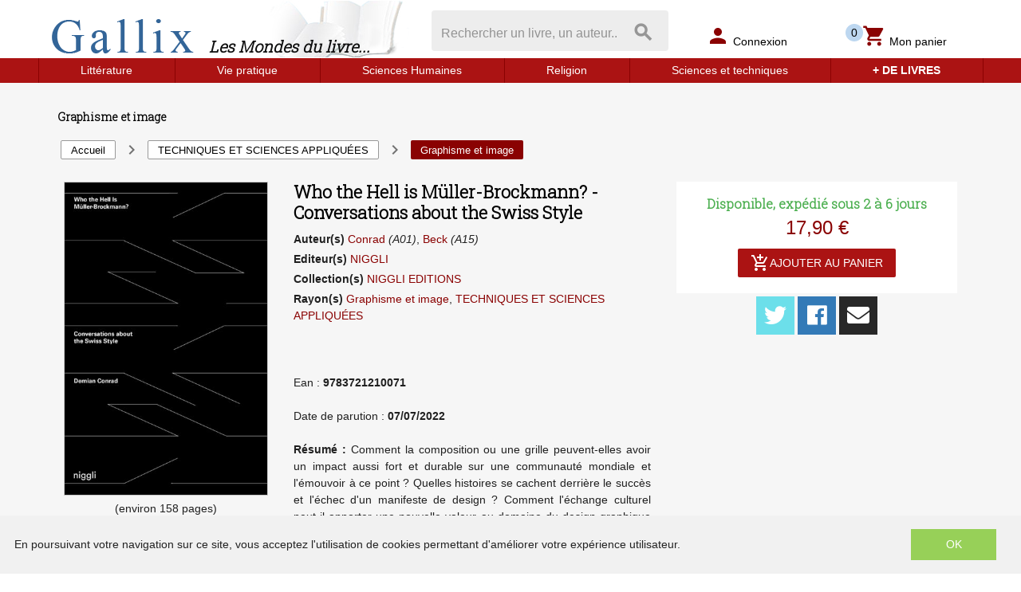

--- FILE ---
content_type: text/html; charset=utf-8
request_url: https://www.gallix.net/product/2208956/conrad-who-the-hell-is-muller-brockmann-conversations-about-the-swiss-style
body_size: 143305
content:
<!doctype html>
<html data-n-head-ssr>
  <head >
    <title>Conrad - Who the Hell is Müller-Brockmann? - Conversations about the Swiss Style</title><meta data-n-head="ssr" charset="utf-8"><meta data-n-head="ssr" name="viewport" content="width=device-width, initial-scale=1"><meta data-n-head="ssr" name="format-detection" content="telephone=no"><meta data-n-head="ssr" name="og:description" content="Achetez vos livres en ligne, parmi un choix de près de 2 millions de titres. Littérature, Philosophie, Science, Histoire, religion... Profitez de notre expertise et notre service rapide et fiable."><meta data-n-head="ssr" name="geo.placename" content="Gif sur Yvette, France"><meta data-n-head="ssr" property="og:site_name" content="Gallix - les mondes du livre"><meta data-n-head="ssr" property="og:type" content="website"><meta data-n-head="ssr" name="google-site-verification" content="dK8dfZdxmwyLojwNjLTL2OweT8B8xcNwo5iUFFqGmOo"><meta data-n-head="ssr" name="msvalidate.01" content="06F2B40F4D1A7A25130498239CFFA849"><meta data-n-head="ssr" data-hid="og:url" property="og:url" content="https://www.gallix.net/product/2208956/conrad-who-the-hell-is-muller-brockmann-conversations-about-the-swiss-style"><meta data-n-head="ssr" data-hid="og:title" property="og:title" content="Conrad - Who the Hell is Müller-Brockmann? - Conversations about the Swiss Style"><meta data-n-head="ssr" data-hid="description" name="description" content="Comment la composition ou une grille peuvent-elles avoir un impact aussi fort et durable sur une communauté mondiale et l&#x27;émouvoir à ce point ? Quelles histoires se cachent derrière le succès et l&#x27;échec d&#x27;un manifeste de design ? "><meta data-n-head="ssr" data-hid="og:description" property="og:description" content="Comment la composition ou une grille peuvent-elles avoir un impact aussi fort et durable sur une communauté mondiale et l&#x27;émouvoir à ce point ? Quelles histoires se cachent derrière le succès et l&#x27;échec d&#x27;un manifeste de design ? "><meta data-n-head="ssr" data-hid="og:image" property="og:image" content="https://images.centprod.com/3025598207805/jEron2dEaEIFmDP4JqH6owwn3lArMBDfjDEi9hs0wmmp-AFzB5uI5A-cover-large.jpg"><link data-n-head="ssr" rel="stylesheet" href="https://fonts.googleapis.com/css?family=Roboto+Slab:Light|Parisienne&amp;display=swap"><link data-n-head="ssr" rel="stylesheet" href="https://fonts.googleapis.com/css?family=Material+Icons"><link data-n-head="ssr" rel="stylesheet" href="https://use.fontawesome.com/releases/v5.2.0/css/all.css"><link data-n-head="ssr" rel="shortcut icon" href="/gallix/favicon.ico" type="image/x-icon"><link data-n-head="ssr" rel="icon" href="/gallix/favicon.ico" type="image/x-icon"><link data-n-head="ssr" rel="icon" href="/gallix/favicon.png" type="image/png"><link data-n-head="ssr" rel="icon" sizes="32x32" href="/gallix/favicon-32.png" type="image/png"><link data-n-head="ssr" rel="icon" sizes="64x64" href="/gallix/favicon-64.png" type="image/png"><link data-n-head="ssr" rel="icon" sizes="96x96" href="/gallix/favicon-96.png" type="image/png"><link data-n-head="ssr" data-hid="canonical" rel="canonical" href="https://www.gallix.net/product/2208956/conrad-who-the-hell-is-muller-brockmann-conversations-about-the-swiss-style"><style data-n-head="ssr" id="vuetify-theme-stylesheet" type="text/css">a { color: #1976d2; }
.primary {
  background-color: #1976d2 !important;
  border-color: #1976d2 !important;
}
.primary--text {
  color: #1976d2 !important;
  caret-color: #1976d2 !important;
}
.primary.lighten-5 {
  background-color: #c7fdff !important;
  border-color: #c7fdff !important;
}
.primary--text.text--lighten-5 {
  color: #c7fdff !important;
  caret-color: #c7fdff !important;
}
.primary.lighten-4 {
  background-color: #a8e0ff !important;
  border-color: #a8e0ff !important;
}
.primary--text.text--lighten-4 {
  color: #a8e0ff !important;
  caret-color: #a8e0ff !important;
}
.primary.lighten-3 {
  background-color: #8ac5ff !important;
  border-color: #8ac5ff !important;
}
.primary--text.text--lighten-3 {
  color: #8ac5ff !important;
  caret-color: #8ac5ff !important;
}
.primary.lighten-2 {
  background-color: #6aaaff !important;
  border-color: #6aaaff !important;
}
.primary--text.text--lighten-2 {
  color: #6aaaff !important;
  caret-color: #6aaaff !important;
}
.primary.lighten-1 {
  background-color: #488fef !important;
  border-color: #488fef !important;
}
.primary--text.text--lighten-1 {
  color: #488fef !important;
  caret-color: #488fef !important;
}
.primary.darken-1 {
  background-color: #005eb6 !important;
  border-color: #005eb6 !important;
}
.primary--text.text--darken-1 {
  color: #005eb6 !important;
  caret-color: #005eb6 !important;
}
.primary.darken-2 {
  background-color: #00479b !important;
  border-color: #00479b !important;
}
.primary--text.text--darken-2 {
  color: #00479b !important;
  caret-color: #00479b !important;
}
.primary.darken-3 {
  background-color: #003180 !important;
  border-color: #003180 !important;
}
.primary--text.text--darken-3 {
  color: #003180 !important;
  caret-color: #003180 !important;
}
.primary.darken-4 {
  background-color: #001e67 !important;
  border-color: #001e67 !important;
}
.primary--text.text--darken-4 {
  color: #001e67 !important;
  caret-color: #001e67 !important;
}
.secondary {
  background-color: #424242 !important;
  border-color: #424242 !important;
}
.secondary--text {
  color: #424242 !important;
  caret-color: #424242 !important;
}
.secondary.lighten-5 {
  background-color: #c1c1c1 !important;
  border-color: #c1c1c1 !important;
}
.secondary--text.text--lighten-5 {
  color: #c1c1c1 !important;
  caret-color: #c1c1c1 !important;
}
.secondary.lighten-4 {
  background-color: #a6a6a6 !important;
  border-color: #a6a6a6 !important;
}
.secondary--text.text--lighten-4 {
  color: #a6a6a6 !important;
  caret-color: #a6a6a6 !important;
}
.secondary.lighten-3 {
  background-color: #8b8b8b !important;
  border-color: #8b8b8b !important;
}
.secondary--text.text--lighten-3 {
  color: #8b8b8b !important;
  caret-color: #8b8b8b !important;
}
.secondary.lighten-2 {
  background-color: #727272 !important;
  border-color: #727272 !important;
}
.secondary--text.text--lighten-2 {
  color: #727272 !important;
  caret-color: #727272 !important;
}
.secondary.lighten-1 {
  background-color: #595959 !important;
  border-color: #595959 !important;
}
.secondary--text.text--lighten-1 {
  color: #595959 !important;
  caret-color: #595959 !important;
}
.secondary.darken-1 {
  background-color: #2c2c2c !important;
  border-color: #2c2c2c !important;
}
.secondary--text.text--darken-1 {
  color: #2c2c2c !important;
  caret-color: #2c2c2c !important;
}
.secondary.darken-2 {
  background-color: #171717 !important;
  border-color: #171717 !important;
}
.secondary--text.text--darken-2 {
  color: #171717 !important;
  caret-color: #171717 !important;
}
.secondary.darken-3 {
  background-color: #000000 !important;
  border-color: #000000 !important;
}
.secondary--text.text--darken-3 {
  color: #000000 !important;
  caret-color: #000000 !important;
}
.secondary.darken-4 {
  background-color: #000000 !important;
  border-color: #000000 !important;
}
.secondary--text.text--darken-4 {
  color: #000000 !important;
  caret-color: #000000 !important;
}
.accent {
  background-color: #82b1ff !important;
  border-color: #82b1ff !important;
}
.accent--text {
  color: #82b1ff !important;
  caret-color: #82b1ff !important;
}
.accent.lighten-5 {
  background-color: #ffffff !important;
  border-color: #ffffff !important;
}
.accent--text.text--lighten-5 {
  color: #ffffff !important;
  caret-color: #ffffff !important;
}
.accent.lighten-4 {
  background-color: #f8ffff !important;
  border-color: #f8ffff !important;
}
.accent--text.text--lighten-4 {
  color: #f8ffff !important;
  caret-color: #f8ffff !important;
}
.accent.lighten-3 {
  background-color: #daffff !important;
  border-color: #daffff !important;
}
.accent--text.text--lighten-3 {
  color: #daffff !important;
  caret-color: #daffff !important;
}
.accent.lighten-2 {
  background-color: #bce8ff !important;
  border-color: #bce8ff !important;
}
.accent--text.text--lighten-2 {
  color: #bce8ff !important;
  caret-color: #bce8ff !important;
}
.accent.lighten-1 {
  background-color: #9fccff !important;
  border-color: #9fccff !important;
}
.accent--text.text--lighten-1 {
  color: #9fccff !important;
  caret-color: #9fccff !important;
}
.accent.darken-1 {
  background-color: #6596e2 !important;
  border-color: #6596e2 !important;
}
.accent--text.text--darken-1 {
  color: #6596e2 !important;
  caret-color: #6596e2 !important;
}
.accent.darken-2 {
  background-color: #467dc6 !important;
  border-color: #467dc6 !important;
}
.accent--text.text--darken-2 {
  color: #467dc6 !important;
  caret-color: #467dc6 !important;
}
.accent.darken-3 {
  background-color: #2364aa !important;
  border-color: #2364aa !important;
}
.accent--text.text--darken-3 {
  color: #2364aa !important;
  caret-color: #2364aa !important;
}
.accent.darken-4 {
  background-color: #004c90 !important;
  border-color: #004c90 !important;
}
.accent--text.text--darken-4 {
  color: #004c90 !important;
  caret-color: #004c90 !important;
}
.error {
  background-color: #ff5252 !important;
  border-color: #ff5252 !important;
}
.error--text {
  color: #ff5252 !important;
  caret-color: #ff5252 !important;
}
.error.lighten-5 {
  background-color: #ffe4d5 !important;
  border-color: #ffe4d5 !important;
}
.error--text.text--lighten-5 {
  color: #ffe4d5 !important;
  caret-color: #ffe4d5 !important;
}
.error.lighten-4 {
  background-color: #ffc6b9 !important;
  border-color: #ffc6b9 !important;
}
.error--text.text--lighten-4 {
  color: #ffc6b9 !important;
  caret-color: #ffc6b9 !important;
}
.error.lighten-3 {
  background-color: #ffa99e !important;
  border-color: #ffa99e !important;
}
.error--text.text--lighten-3 {
  color: #ffa99e !important;
  caret-color: #ffa99e !important;
}
.error.lighten-2 {
  background-color: #ff8c84 !important;
  border-color: #ff8c84 !important;
}
.error--text.text--lighten-2 {
  color: #ff8c84 !important;
  caret-color: #ff8c84 !important;
}
.error.lighten-1 {
  background-color: #ff6f6a !important;
  border-color: #ff6f6a !important;
}
.error--text.text--lighten-1 {
  color: #ff6f6a !important;
  caret-color: #ff6f6a !important;
}
.error.darken-1 {
  background-color: #df323b !important;
  border-color: #df323b !important;
}
.error--text.text--darken-1 {
  color: #df323b !important;
  caret-color: #df323b !important;
}
.error.darken-2 {
  background-color: #bf0025 !important;
  border-color: #bf0025 !important;
}
.error--text.text--darken-2 {
  color: #bf0025 !important;
  caret-color: #bf0025 !important;
}
.error.darken-3 {
  background-color: #9f0010 !important;
  border-color: #9f0010 !important;
}
.error--text.text--darken-3 {
  color: #9f0010 !important;
  caret-color: #9f0010 !important;
}
.error.darken-4 {
  background-color: #800000 !important;
  border-color: #800000 !important;
}
.error--text.text--darken-4 {
  color: #800000 !important;
  caret-color: #800000 !important;
}
.info {
  background-color: #2196f3 !important;
  border-color: #2196f3 !important;
}
.info--text {
  color: #2196f3 !important;
  caret-color: #2196f3 !important;
}
.info.lighten-5 {
  background-color: #d4ffff !important;
  border-color: #d4ffff !important;
}
.info--text.text--lighten-5 {
  color: #d4ffff !important;
  caret-color: #d4ffff !important;
}
.info.lighten-4 {
  background-color: #b5ffff !important;
  border-color: #b5ffff !important;
}
.info--text.text--lighten-4 {
  color: #b5ffff !important;
  caret-color: #b5ffff !important;
}
.info.lighten-3 {
  background-color: #95e8ff !important;
  border-color: #95e8ff !important;
}
.info--text.text--lighten-3 {
  color: #95e8ff !important;
  caret-color: #95e8ff !important;
}
.info.lighten-2 {
  background-color: #75ccff !important;
  border-color: #75ccff !important;
}
.info--text.text--lighten-2 {
  color: #75ccff !important;
  caret-color: #75ccff !important;
}
.info.lighten-1 {
  background-color: #51b0ff !important;
  border-color: #51b0ff !important;
}
.info--text.text--lighten-1 {
  color: #51b0ff !important;
  caret-color: #51b0ff !important;
}
.info.darken-1 {
  background-color: #007cd6 !important;
  border-color: #007cd6 !important;
}
.info--text.text--darken-1 {
  color: #007cd6 !important;
  caret-color: #007cd6 !important;
}
.info.darken-2 {
  background-color: #0064ba !important;
  border-color: #0064ba !important;
}
.info--text.text--darken-2 {
  color: #0064ba !important;
  caret-color: #0064ba !important;
}
.info.darken-3 {
  background-color: #004d9f !important;
  border-color: #004d9f !important;
}
.info--text.text--darken-3 {
  color: #004d9f !important;
  caret-color: #004d9f !important;
}
.info.darken-4 {
  background-color: #003784 !important;
  border-color: #003784 !important;
}
.info--text.text--darken-4 {
  color: #003784 !important;
  caret-color: #003784 !important;
}
.success {
  background-color: #4caf50 !important;
  border-color: #4caf50 !important;
}
.success--text {
  color: #4caf50 !important;
  caret-color: #4caf50 !important;
}
.success.lighten-5 {
  background-color: #dcffd6 !important;
  border-color: #dcffd6 !important;
}
.success--text.text--lighten-5 {
  color: #dcffd6 !important;
  caret-color: #dcffd6 !important;
}
.success.lighten-4 {
  background-color: #beffba !important;
  border-color: #beffba !important;
}
.success--text.text--lighten-4 {
  color: #beffba !important;
  caret-color: #beffba !important;
}
.success.lighten-3 {
  background-color: #a2ff9e !important;
  border-color: #a2ff9e !important;
}
.success--text.text--lighten-3 {
  color: #a2ff9e !important;
  caret-color: #a2ff9e !important;
}
.success.lighten-2 {
  background-color: #85e783 !important;
  border-color: #85e783 !important;
}
.success--text.text--lighten-2 {
  color: #85e783 !important;
  caret-color: #85e783 !important;
}
.success.lighten-1 {
  background-color: #69cb69 !important;
  border-color: #69cb69 !important;
}
.success--text.text--lighten-1 {
  color: #69cb69 !important;
  caret-color: #69cb69 !important;
}
.success.darken-1 {
  background-color: #2d9437 !important;
  border-color: #2d9437 !important;
}
.success--text.text--darken-1 {
  color: #2d9437 !important;
  caret-color: #2d9437 !important;
}
.success.darken-2 {
  background-color: #00791e !important;
  border-color: #00791e !important;
}
.success--text.text--darken-2 {
  color: #00791e !important;
  caret-color: #00791e !important;
}
.success.darken-3 {
  background-color: #006000 !important;
  border-color: #006000 !important;
}
.success--text.text--darken-3 {
  color: #006000 !important;
  caret-color: #006000 !important;
}
.success.darken-4 {
  background-color: #004700 !important;
  border-color: #004700 !important;
}
.success--text.text--darken-4 {
  color: #004700 !important;
  caret-color: #004700 !important;
}
.warning {
  background-color: #fb8c00 !important;
  border-color: #fb8c00 !important;
}
.warning--text {
  color: #fb8c00 !important;
  caret-color: #fb8c00 !important;
}
.warning.lighten-5 {
  background-color: #ffff9e !important;
  border-color: #ffff9e !important;
}
.warning--text.text--lighten-5 {
  color: #ffff9e !important;
  caret-color: #ffff9e !important;
}
.warning.lighten-4 {
  background-color: #fffb82 !important;
  border-color: #fffb82 !important;
}
.warning--text.text--lighten-4 {
  color: #fffb82 !important;
  caret-color: #fffb82 !important;
}
.warning.lighten-3 {
  background-color: #ffdf67 !important;
  border-color: #ffdf67 !important;
}
.warning--text.text--lighten-3 {
  color: #ffdf67 !important;
  caret-color: #ffdf67 !important;
}
.warning.lighten-2 {
  background-color: #ffc24b !important;
  border-color: #ffc24b !important;
}
.warning--text.text--lighten-2 {
  color: #ffc24b !important;
  caret-color: #ffc24b !important;
}
.warning.lighten-1 {
  background-color: #ffa72d !important;
  border-color: #ffa72d !important;
}
.warning--text.text--lighten-1 {
  color: #ffa72d !important;
  caret-color: #ffa72d !important;
}
.warning.darken-1 {
  background-color: #db7200 !important;
  border-color: #db7200 !important;
}
.warning--text.text--darken-1 {
  color: #db7200 !important;
  caret-color: #db7200 !important;
}
.warning.darken-2 {
  background-color: #bb5900 !important;
  border-color: #bb5900 !important;
}
.warning--text.text--darken-2 {
  color: #bb5900 !important;
  caret-color: #bb5900 !important;
}
.warning.darken-3 {
  background-color: #9d4000 !important;
  border-color: #9d4000 !important;
}
.warning--text.text--darken-3 {
  color: #9d4000 !important;
  caret-color: #9d4000 !important;
}
.warning.darken-4 {
  background-color: #802700 !important;
  border-color: #802700 !important;
}
.warning--text.text--darken-4 {
  color: #802700 !important;
  caret-color: #802700 !important;
}</style><script data-n-head="ssr" data-hid="gtm-script">window['dataLayer']=[];if(!window._gtm_init){window._gtm_init=1;(function(w,n,d,m,e,p){w[d]=(w[d]==1||n[d]=='yes'||n[d]==1||n[m]==1||(w[e]&&w[e][p]&&w[e][p]()))?1:0})(window,navigator,'doNotTrack','msDoNotTrack','external','msTrackingProtectionEnabled');(function(w,d,s,l,x,y){w[x]={};w._gtm_inject=function(i){if(w.doNotTrack||w[x][i])return;w[x][i]=1;w[l]=w[l]||[];w[l].push({'gtm.start':new Date().getTime(),event:'gtm.js'});var f=d.getElementsByTagName(s)[0],j=d.createElement(s);j.async=true;j.src='https://www.googletagmanager.com/gtm.js?id='+i;f.parentNode.insertBefore(j,f);}})(window,document,'script','dataLayer','_gtm_ids','_gtm_inject')};["GTM-536DHJPC"].forEach(function(i){window._gtm_inject(i)})</script><link rel="preload" href="/_nuxt/18a8950.js" as="script"><link rel="preload" href="/_nuxt/df894e6.js" as="script"><link rel="preload" href="/_nuxt/5b0502e.js" as="script"><link rel="preload" href="/_nuxt/cddf1c1.js" as="script"><link rel="preload" href="/_nuxt/55045d9.js" as="script"><style data-vue-ssr-id="2584b1b1:0 28dea842:0 3bdafade:0 74258b4d:0 62dedad6:0 dcebdbc4:0 e543b5b2:0 1ef0a446:0">fieldset[disabled] .multiselect{pointer-events:none}.multiselect__spinner{position:absolute;right:1px;top:1px;width:48px;height:35px;background:#fff;display:block}.multiselect__spinner:after,.multiselect__spinner:before{position:absolute;content:"";top:50%;left:50%;margin:-8px 0 0 -8px;width:16px;height:16px;border-radius:100%;border:2px solid transparent;border-top-color:#41b883;box-shadow:0 0 0 1px transparent}.multiselect__spinner:before{-webkit-animation:spinning 2.4s cubic-bezier(.41,.26,.2,.62);animation:spinning 2.4s cubic-bezier(.41,.26,.2,.62);-webkit-animation-iteration-count:infinite;animation-iteration-count:infinite}.multiselect__spinner:after{-webkit-animation:spinning 2.4s cubic-bezier(.51,.09,.21,.8);animation:spinning 2.4s cubic-bezier(.51,.09,.21,.8);-webkit-animation-iteration-count:infinite;animation-iteration-count:infinite}.multiselect__loading-enter-active,.multiselect__loading-leave-active{transition:opacity .4s ease-in-out;opacity:1}.multiselect__loading-enter,.multiselect__loading-leave-active{opacity:0}.multiselect,.multiselect__input,.multiselect__single{font-family:inherit;font-size:16px;touch-action:manipulation}.multiselect{box-sizing:content-box;display:block;position:relative;width:100%;min-height:40px;text-align:left;color:#35495e}.multiselect *{box-sizing:border-box}.multiselect:focus{outline:none}.multiselect--disabled{background:#ededed;pointer-events:none;opacity:.6}.multiselect--active{z-index:50}.multiselect--active:not(.multiselect--above) .multiselect__current,.multiselect--active:not(.multiselect--above) .multiselect__input,.multiselect--active:not(.multiselect--above) .multiselect__tags{border-bottom-left-radius:0;border-bottom-right-radius:0}.multiselect--active .multiselect__select{transform:rotate(180deg)}.multiselect--above.multiselect--active .multiselect__current,.multiselect--above.multiselect--active .multiselect__input,.multiselect--above.multiselect--active .multiselect__tags{border-top-left-radius:0;border-top-right-radius:0}.multiselect__input,.multiselect__single{position:relative;display:inline-block;min-height:20px;line-height:20px;border:none;border-radius:5px;background:#fff;padding:0 0 0 5px;width:100%;transition:border .1s ease;box-sizing:border-box;margin-bottom:8px;vertical-align:top}.multiselect__input:-ms-input-placeholder{color:#35495e}.multiselect__input::-moz-placeholder{color:#35495e}.multiselect__input::placeholder{color:#35495e}.multiselect__tag~.multiselect__input,.multiselect__tag~.multiselect__single{width:auto}.multiselect__input:hover,.multiselect__single:hover{border-color:#cfcfcf}.multiselect__input:focus,.multiselect__single:focus{border-color:#a8a8a8;outline:none}.multiselect__single{padding-left:5px;margin-bottom:8px}.multiselect__tags-wrap{display:inline}.multiselect__tags{min-height:40px;display:block;padding:8px 40px 0 8px;border-radius:5px;border:1px solid #e8e8e8;background:#fff;font-size:14px}.multiselect__tag{position:relative;display:inline-block;padding:4px 26px 4px 10px;border-radius:5px;margin-right:10px;color:#fff;line-height:1;background:#41b883;margin-bottom:5px;white-space:nowrap;overflow:hidden;max-width:100%;text-overflow:ellipsis}.multiselect__tag-icon{cursor:pointer;margin-left:7px;position:absolute;right:0;top:0;bottom:0;font-weight:700;font-style:normal;width:22px;text-align:center;line-height:22px;transition:all .2s ease;border-radius:5px}.multiselect__tag-icon:after{content:"\D7";color:#266d4d;font-size:14px}.multiselect__tag-icon:focus,.multiselect__tag-icon:hover{background:#369a6e}.multiselect__tag-icon:focus:after,.multiselect__tag-icon:hover:after{color:#fff}.multiselect__current{min-height:40px;overflow:hidden;padding:8px 30px 0 12px;white-space:nowrap;border-radius:5px;border:1px solid #e8e8e8}.multiselect__current,.multiselect__select{line-height:16px;box-sizing:border-box;display:block;margin:0;text-decoration:none;cursor:pointer}.multiselect__select{position:absolute;width:40px;height:38px;right:1px;top:1px;padding:4px 8px;text-align:center;transition:transform .2s ease}.multiselect__select:before{position:relative;right:0;top:65%;color:#999;margin-top:4px;border-color:#999 transparent transparent;border-style:solid;border-width:5px 5px 0;content:""}.multiselect__placeholder{color:#adadad;display:inline-block;margin-bottom:10px;padding-top:2px}.multiselect--active .multiselect__placeholder{display:none}.multiselect__content-wrapper{position:absolute;display:block;background:#fff;width:100%;max-height:240px;overflow:auto;border:1px solid #e8e8e8;border-top:none;border-bottom-left-radius:5px;border-bottom-right-radius:5px;z-index:50;-webkit-overflow-scrolling:touch}.multiselect__content{list-style:none;display:inline-block;padding:0;margin:0;min-width:100%;vertical-align:top}.multiselect--above .multiselect__content-wrapper{bottom:100%;border-bottom-left-radius:0;border-bottom-right-radius:0;border-top-left-radius:5px;border-top-right-radius:5px;border-bottom:none;border-top:1px solid #e8e8e8}.multiselect__content::webkit-scrollbar{display:none}.multiselect__element{display:block}.multiselect__option{display:block;padding:12px;min-height:40px;line-height:16px;text-decoration:none;text-transform:none;vertical-align:middle;position:relative;cursor:pointer;white-space:nowrap}.multiselect__option:after{top:0;right:0;position:absolute;line-height:40px;padding-right:12px;padding-left:20px;font-size:13px}.multiselect__option--highlight{background:#41b883;outline:none;color:#fff}.multiselect__option--highlight:after{content:attr(data-select);background:#41b883;color:#fff}.multiselect__option--selected{background:#f3f3f3;color:#35495e;font-weight:700}.multiselect__option--selected:after{content:attr(data-selected);color:silver}.multiselect__option--selected.multiselect__option--highlight{background:#ff6a6a;color:#fff}.multiselect__option--selected.multiselect__option--highlight:after{background:#ff6a6a;content:attr(data-deselect);color:#fff}.multiselect--disabled .multiselect__current,.multiselect--disabled .multiselect__select{background:#ededed;color:#a6a6a6}.multiselect__option--disabled{background:#ededed!important;color:#a6a6a6!important;cursor:text;pointer-events:none}.multiselect__option--group{background:#ededed;color:#35495e}.multiselect__option--group.multiselect__option--highlight{background:#35495e;color:#fff}.multiselect__option--group.multiselect__option--highlight:after{background:#35495e}.multiselect__option--disabled.multiselect__option--highlight{background:#dedede}.multiselect__option--group-selected.multiselect__option--highlight{background:#ff6a6a;color:#fff}.multiselect__option--group-selected.multiselect__option--highlight:after{background:#ff6a6a;content:attr(data-deselect);color:#fff}.multiselect-enter-active,.multiselect-leave-active{transition:all .15s ease}.multiselect-enter,.multiselect-leave-active{opacity:0}.multiselect__strong{margin-bottom:8px;line-height:20px;display:inline-block;vertical-align:top}[dir=rtl] .multiselect{text-align:right}[dir=rtl] .multiselect__select{right:auto;left:1px}[dir=rtl] .multiselect__tags{padding:8px 8px 0 40px}[dir=rtl] .multiselect__content{text-align:right}[dir=rtl] .multiselect__option:after{right:auto;left:0}[dir=rtl] .multiselect__clear{right:auto;left:12px}[dir=rtl] .multiselect__spinner{right:auto;left:1px}@-webkit-keyframes spinning{0%{transform:rotate(0)}to{transform:rotate(2turn)}}@keyframes spinning{0%{transform:rotate(0)}to{transform:rotate(2turn)}}
.swiper-container{margin-left:auto;margin-right:auto;position:relative;overflow:hidden;list-style:none;padding:0;z-index:1}.swiper-container-no-flexbox .swiper-slide{float:left}.swiper-container-vertical>.swiper-wrapper{-webkit-box-orient:vertical;-webkit-box-direction:normal;-webkit-flex-direction:column;-ms-flex-direction:column;flex-direction:column}.swiper-wrapper{position:relative;width:100%;height:100%;z-index:1;display:-webkit-box;display:-webkit-flex;display:-ms-flexbox;display:flex;-webkit-transition-property:-webkit-transform;transition-property:-webkit-transform;-o-transition-property:transform;transition-property:transform;transition-property:transform,-webkit-transform;-webkit-box-sizing:content-box;box-sizing:content-box}.swiper-container-android .swiper-slide,.swiper-wrapper{-webkit-transform:translateZ(0);transform:translateZ(0)}.swiper-container-multirow>.swiper-wrapper{-webkit-flex-wrap:wrap;-ms-flex-wrap:wrap;flex-wrap:wrap}.swiper-container-free-mode>.swiper-wrapper{-webkit-transition-timing-function:ease-out;-o-transition-timing-function:ease-out;transition-timing-function:ease-out;margin:0 auto}.swiper-slide{-webkit-flex-shrink:0;-ms-flex-negative:0;flex-shrink:0;width:100%;height:100%;position:relative;-webkit-transition-property:-webkit-transform;transition-property:-webkit-transform;-o-transition-property:transform;transition-property:transform;transition-property:transform,-webkit-transform}.swiper-slide-invisible-blank{visibility:hidden}.swiper-container-autoheight,.swiper-container-autoheight .swiper-slide{height:auto}.swiper-container-autoheight .swiper-wrapper{-webkit-box-align:start;-webkit-align-items:flex-start;-ms-flex-align:start;align-items:flex-start;-webkit-transition-property:height,-webkit-transform;transition-property:height,-webkit-transform;-o-transition-property:transform,height;transition-property:transform,height;transition-property:transform,height,-webkit-transform}.swiper-container-3d{-webkit-perspective:1200px;perspective:1200px}.swiper-container-3d .swiper-cube-shadow,.swiper-container-3d .swiper-slide,.swiper-container-3d .swiper-slide-shadow-bottom,.swiper-container-3d .swiper-slide-shadow-left,.swiper-container-3d .swiper-slide-shadow-right,.swiper-container-3d .swiper-slide-shadow-top,.swiper-container-3d .swiper-wrapper{-webkit-transform-style:preserve-3d;transform-style:preserve-3d}.swiper-container-3d .swiper-slide-shadow-bottom,.swiper-container-3d .swiper-slide-shadow-left,.swiper-container-3d .swiper-slide-shadow-right,.swiper-container-3d .swiper-slide-shadow-top{position:absolute;left:0;top:0;width:100%;height:100%;pointer-events:none;z-index:10}.swiper-container-3d .swiper-slide-shadow-left{background-image:-webkit-linear-gradient(right,rgba(0,0,0,.5),transparent);background-image:-o-linear-gradient(right,rgba(0,0,0,.5),transparent);background-image:-webkit-gradient(linear,right top,left top,from(rgba(0,0,0,.5)),to(transparent));background-image:linear-gradient(270deg,rgba(0,0,0,.5),transparent)}.swiper-container-3d .swiper-slide-shadow-right{background-image:-webkit-linear-gradient(left,rgba(0,0,0,.5),transparent);background-image:-o-linear-gradient(left,rgba(0,0,0,.5),transparent);background-image:-webkit-gradient(linear,left top,right top,from(rgba(0,0,0,.5)),to(transparent));background-image:linear-gradient(90deg,rgba(0,0,0,.5),transparent)}.swiper-container-3d .swiper-slide-shadow-top{background-image:-webkit-linear-gradient(bottom,rgba(0,0,0,.5),transparent);background-image:-o-linear-gradient(bottom,rgba(0,0,0,.5),transparent);background-image:-webkit-gradient(linear,left bottom,left top,from(rgba(0,0,0,.5)),to(transparent));background-image:linear-gradient(0deg,rgba(0,0,0,.5),transparent)}.swiper-container-3d .swiper-slide-shadow-bottom{background-image:-webkit-linear-gradient(top,rgba(0,0,0,.5),transparent);background-image:-o-linear-gradient(top,rgba(0,0,0,.5),transparent);background-image:-webkit-gradient(linear,left top,left bottom,from(rgba(0,0,0,.5)),to(transparent));background-image:linear-gradient(180deg,rgba(0,0,0,.5),transparent)}.swiper-container-wp8-horizontal,.swiper-container-wp8-horizontal>.swiper-wrapper{-ms-touch-action:pan-y;touch-action:pan-y}.swiper-container-wp8-vertical,.swiper-container-wp8-vertical>.swiper-wrapper{-ms-touch-action:pan-x;touch-action:pan-x}.swiper-button-next,.swiper-button-prev{position:absolute;top:50%;width:27px;height:44px;margin-top:-22px;z-index:10;cursor:pointer;background-size:27px 44px;background-position:50%;background-repeat:no-repeat}.swiper-button-next.swiper-button-disabled,.swiper-button-prev.swiper-button-disabled{opacity:.35;cursor:auto;pointer-events:none}.swiper-button-prev,.swiper-container-rtl .swiper-button-next{background-image:url("data:image/svg+xml;charset=utf-8,%3Csvg xmlns='http://www.w3.org/2000/svg' viewBox='0 0 27 44'%3E%3Cpath d='M0 22L22 0l2.1 2.1L4.2 22l19.9 19.9L22 44 0 22z' fill='%23007aff'/%3E%3C/svg%3E");left:10px;right:auto}.swiper-button-next,.swiper-container-rtl .swiper-button-prev{background-image:url("data:image/svg+xml;charset=utf-8,%3Csvg xmlns='http://www.w3.org/2000/svg' viewBox='0 0 27 44'%3E%3Cpath d='M27 22L5 44l-2.1-2.1L22.8 22 2.9 2.1 5 0l22 22z' fill='%23007aff'/%3E%3C/svg%3E");right:10px;left:auto}.swiper-button-prev.swiper-button-white,.swiper-container-rtl .swiper-button-next.swiper-button-white{background-image:url("data:image/svg+xml;charset=utf-8,%3Csvg xmlns='http://www.w3.org/2000/svg' viewBox='0 0 27 44'%3E%3Cpath d='M0 22L22 0l2.1 2.1L4.2 22l19.9 19.9L22 44 0 22z' fill='%23fff'/%3E%3C/svg%3E")}.swiper-button-next.swiper-button-white,.swiper-container-rtl .swiper-button-prev.swiper-button-white{background-image:url("data:image/svg+xml;charset=utf-8,%3Csvg xmlns='http://www.w3.org/2000/svg' viewBox='0 0 27 44'%3E%3Cpath d='M27 22L5 44l-2.1-2.1L22.8 22 2.9 2.1 5 0l22 22z' fill='%23fff'/%3E%3C/svg%3E")}.swiper-button-prev.swiper-button-black,.swiper-container-rtl .swiper-button-next.swiper-button-black{background-image:url("data:image/svg+xml;charset=utf-8,%3Csvg xmlns='http://www.w3.org/2000/svg' viewBox='0 0 27 44'%3E%3Cpath d='M0 22L22 0l2.1 2.1L4.2 22l19.9 19.9L22 44 0 22z'/%3E%3C/svg%3E")}.swiper-button-next.swiper-button-black,.swiper-container-rtl .swiper-button-prev.swiper-button-black{background-image:url("data:image/svg+xml;charset=utf-8,%3Csvg xmlns='http://www.w3.org/2000/svg' viewBox='0 0 27 44'%3E%3Cpath d='M27 22L5 44l-2.1-2.1L22.8 22 2.9 2.1 5 0l22 22z'/%3E%3C/svg%3E")}.swiper-button-lock{display:none}.swiper-pagination{position:absolute;text-align:center;-webkit-transition:opacity .3s;-o-transition:.3s opacity;transition:opacity .3s;-webkit-transform:translateZ(0);transform:translateZ(0);z-index:10}.swiper-pagination.swiper-pagination-hidden{opacity:0}.swiper-container-horizontal>.swiper-pagination-bullets,.swiper-pagination-custom,.swiper-pagination-fraction{bottom:10px;left:0;width:100%}.swiper-pagination-bullets-dynamic{overflow:hidden;font-size:0}.swiper-pagination-bullets-dynamic .swiper-pagination-bullet{-webkit-transform:scale(.33);-ms-transform:scale(.33);transform:scale(.33);position:relative}.swiper-pagination-bullets-dynamic .swiper-pagination-bullet-active,.swiper-pagination-bullets-dynamic .swiper-pagination-bullet-active-main{-webkit-transform:scale(1);-ms-transform:scale(1);transform:scale(1)}.swiper-pagination-bullets-dynamic .swiper-pagination-bullet-active-prev{-webkit-transform:scale(.66);-ms-transform:scale(.66);transform:scale(.66)}.swiper-pagination-bullets-dynamic .swiper-pagination-bullet-active-prev-prev{-webkit-transform:scale(.33);-ms-transform:scale(.33);transform:scale(.33)}.swiper-pagination-bullets-dynamic .swiper-pagination-bullet-active-next{-webkit-transform:scale(.66);-ms-transform:scale(.66);transform:scale(.66)}.swiper-pagination-bullets-dynamic .swiper-pagination-bullet-active-next-next{-webkit-transform:scale(.33);-ms-transform:scale(.33);transform:scale(.33)}.swiper-pagination-bullet{width:8px;height:8px;display:inline-block;border-radius:100%;background:#000;opacity:.2}button.swiper-pagination-bullet{border:none;margin:0;padding:0;-webkit-box-shadow:none;box-shadow:none;-webkit-appearance:none;-moz-appearance:none;appearance:none}.swiper-pagination-clickable .swiper-pagination-bullet{cursor:pointer}.swiper-pagination-bullet-active{opacity:1;background:#007aff}.swiper-container-vertical>.swiper-pagination-bullets{right:10px;top:50%;-webkit-transform:translate3d(0,-50%,0);transform:translate3d(0,-50%,0)}.swiper-container-vertical>.swiper-pagination-bullets .swiper-pagination-bullet{margin:6px 0;display:block}.swiper-container-vertical>.swiper-pagination-bullets.swiper-pagination-bullets-dynamic{top:50%;-webkit-transform:translateY(-50%);-ms-transform:translateY(-50%);transform:translateY(-50%);width:8px}.swiper-container-vertical>.swiper-pagination-bullets.swiper-pagination-bullets-dynamic .swiper-pagination-bullet{display:inline-block;-webkit-transition:top .2s,-webkit-transform .2s;-o-transition:.2s top,.2s -webkit-transform;transition:top .2s,-webkit-transform .2s;-o-transition:.2s transform,.2s top;-webkit-transition:transform .2s,top .2s;transition:transform .2s,top .2s;-webkit-transition:transform .2s,top .2s,-webkit-transform .2s;-o-transition:.2s transform,.2s top,.2s -webkit-transform;transition:transform .2s,top .2s,-webkit-transform .2s}.swiper-container-horizontal>.swiper-pagination-bullets .swiper-pagination-bullet{margin:0 4px}.swiper-container-horizontal>.swiper-pagination-bullets.swiper-pagination-bullets-dynamic{left:50%;-webkit-transform:translateX(-50%);-ms-transform:translateX(-50%);transform:translateX(-50%);white-space:nowrap}.swiper-container-horizontal>.swiper-pagination-bullets.swiper-pagination-bullets-dynamic .swiper-pagination-bullet{-webkit-transition:left .2s,-webkit-transform .2s;-o-transition:.2s left,.2s -webkit-transform;transition:left .2s,-webkit-transform .2s;-o-transition:.2s transform,.2s left;-webkit-transition:transform .2s,left .2s;transition:transform .2s,left .2s;-webkit-transition:transform .2s,left .2s,-webkit-transform .2s;-o-transition:.2s transform,.2s left,.2s -webkit-transform;transition:transform .2s,left .2s,-webkit-transform .2s}.swiper-container-horizontal.swiper-container-rtl>.swiper-pagination-bullets-dynamic .swiper-pagination-bullet{-webkit-transition:right .2s,-webkit-transform .2s;-o-transition:.2s right,.2s -webkit-transform;transition:right .2s,-webkit-transform .2s;-o-transition:.2s transform,.2s right;-webkit-transition:transform .2s,right .2s;transition:transform .2s,right .2s;-webkit-transition:transform .2s,right .2s,-webkit-transform .2s;-o-transition:.2s transform,.2s right,.2s -webkit-transform;transition:transform .2s,right .2s,-webkit-transform .2s}.swiper-pagination-progressbar{background:rgba(0,0,0,.25);position:absolute}.swiper-pagination-progressbar .swiper-pagination-progressbar-fill{background:#007aff;position:absolute;left:0;top:0;width:100%;height:100%;-webkit-transform:scale(0);-ms-transform:scale(0);transform:scale(0);-webkit-transform-origin:left top;-ms-transform-origin:left top;transform-origin:left top}.swiper-container-rtl .swiper-pagination-progressbar .swiper-pagination-progressbar-fill{-webkit-transform-origin:right top;-ms-transform-origin:right top;transform-origin:right top}.swiper-container-horizontal>.swiper-pagination-progressbar,.swiper-container-vertical>.swiper-pagination-progressbar.swiper-pagination-progressbar-opposite{width:100%;height:4px;left:0;top:0}.swiper-container-horizontal>.swiper-pagination-progressbar.swiper-pagination-progressbar-opposite,.swiper-container-vertical>.swiper-pagination-progressbar{width:4px;height:100%;left:0;top:0}.swiper-pagination-white .swiper-pagination-bullet-active{background:#fff}.swiper-pagination-progressbar.swiper-pagination-white{background:hsla(0,0%,100%,.25)}.swiper-pagination-progressbar.swiper-pagination-white .swiper-pagination-progressbar-fill{background:#fff}.swiper-pagination-black .swiper-pagination-bullet-active{background:#000}.swiper-pagination-progressbar.swiper-pagination-black{background:rgba(0,0,0,.25)}.swiper-pagination-progressbar.swiper-pagination-black .swiper-pagination-progressbar-fill{background:#000}.swiper-pagination-lock{display:none}.swiper-scrollbar{border-radius:10px;position:relative;-ms-touch-action:none;background:rgba(0,0,0,.1)}.swiper-container-horizontal>.swiper-scrollbar{position:absolute;left:1%;bottom:3px;z-index:50;height:5px;width:98%}.swiper-container-vertical>.swiper-scrollbar{position:absolute;right:3px;top:1%;z-index:50;width:5px;height:98%}.swiper-scrollbar-drag{height:100%;width:100%;position:relative;background:rgba(0,0,0,.5);border-radius:10px;left:0;top:0}.swiper-scrollbar-cursor-drag{cursor:move}.swiper-scrollbar-lock{display:none}.swiper-zoom-container{width:100%;height:100%;display:-webkit-box;display:-webkit-flex;display:-ms-flexbox;display:flex;-webkit-box-pack:center;-webkit-justify-content:center;-ms-flex-pack:center;justify-content:center;-webkit-box-align:center;-webkit-align-items:center;-ms-flex-align:center;align-items:center;text-align:center}.swiper-zoom-container>canvas,.swiper-zoom-container>img,.swiper-zoom-container>svg{max-width:100%;max-height:100%;-o-object-fit:contain;object-fit:contain}.swiper-slide-zoomed{cursor:move}.swiper-lazy-preloader{width:42px;height:42px;position:absolute;left:50%;top:50%;margin-left:-21px;margin-top:-21px;z-index:10;-webkit-transform-origin:50%;-ms-transform-origin:50%;transform-origin:50%;-webkit-animation:swiper-preloader-spin 1s steps(12) infinite;animation:swiper-preloader-spin 1s steps(12) infinite}.swiper-lazy-preloader:after{display:block;content:"";width:100%;height:100%;background-image:url("data:image/svg+xml;charset=utf-8,%3Csvg viewBox='0 0 120 120' xmlns='http://www.w3.org/2000/svg' xmlns:xlink='http://www.w3.org/1999/xlink'%3E%3Cdefs%3E%3Cpath id='a' stroke='%236c6c6c' stroke-width='11' stroke-linecap='round' d='M60 7v20'/%3E%3C/defs%3E%3Cuse xlink:href='%23a' opacity='.27'/%3E%3Cuse xlink:href='%23a' opacity='.27' transform='rotate(30 60 60)'/%3E%3Cuse xlink:href='%23a' opacity='.27' transform='rotate(60 60 60)'/%3E%3Cuse xlink:href='%23a' opacity='.27' transform='rotate(90 60 60)'/%3E%3Cuse xlink:href='%23a' opacity='.27' transform='rotate(120 60 60)'/%3E%3Cuse xlink:href='%23a' opacity='.27' transform='rotate(150 60 60)'/%3E%3Cuse xlink:href='%23a' opacity='.37' transform='rotate(180 60 60)'/%3E%3Cuse xlink:href='%23a' opacity='.46' transform='rotate(210 60 60)'/%3E%3Cuse xlink:href='%23a' opacity='.56' transform='rotate(240 60 60)'/%3E%3Cuse xlink:href='%23a' opacity='.66' transform='rotate(270 60 60)'/%3E%3Cuse xlink:href='%23a' opacity='.75' transform='rotate(300 60 60)'/%3E%3Cuse xlink:href='%23a' opacity='.85' transform='rotate(330 60 60)'/%3E%3C/svg%3E");background-position:50%;background-size:100%;background-repeat:no-repeat}.swiper-lazy-preloader-white:after{background-image:url("data:image/svg+xml;charset=utf-8,%3Csvg viewBox='0 0 120 120' xmlns='http://www.w3.org/2000/svg' xmlns:xlink='http://www.w3.org/1999/xlink'%3E%3Cdefs%3E%3Cpath id='a' stroke='%23fff' stroke-width='11' stroke-linecap='round' d='M60 7v20'/%3E%3C/defs%3E%3Cuse xlink:href='%23a' opacity='.27'/%3E%3Cuse xlink:href='%23a' opacity='.27' transform='rotate(30 60 60)'/%3E%3Cuse xlink:href='%23a' opacity='.27' transform='rotate(60 60 60)'/%3E%3Cuse xlink:href='%23a' opacity='.27' transform='rotate(90 60 60)'/%3E%3Cuse xlink:href='%23a' opacity='.27' transform='rotate(120 60 60)'/%3E%3Cuse xlink:href='%23a' opacity='.27' transform='rotate(150 60 60)'/%3E%3Cuse xlink:href='%23a' opacity='.37' transform='rotate(180 60 60)'/%3E%3Cuse xlink:href='%23a' opacity='.46' transform='rotate(210 60 60)'/%3E%3Cuse xlink:href='%23a' opacity='.56' transform='rotate(240 60 60)'/%3E%3Cuse xlink:href='%23a' opacity='.66' transform='rotate(270 60 60)'/%3E%3Cuse xlink:href='%23a' opacity='.75' transform='rotate(300 60 60)'/%3E%3Cuse xlink:href='%23a' opacity='.85' transform='rotate(330 60 60)'/%3E%3C/svg%3E")}@-webkit-keyframes swiper-preloader-spin{to{-webkit-transform:rotate(1turn);transform:rotate(1turn)}}@keyframes swiper-preloader-spin{to{-webkit-transform:rotate(1turn);transform:rotate(1turn)}}.swiper-container .swiper-notification{position:absolute;left:0;top:0;pointer-events:none;opacity:0;z-index:-1000}.swiper-container-fade.swiper-container-free-mode .swiper-slide{-webkit-transition-timing-function:ease-out;-o-transition-timing-function:ease-out;transition-timing-function:ease-out}.swiper-container-fade .swiper-slide{pointer-events:none;-webkit-transition-property:opacity;-o-transition-property:opacity;transition-property:opacity}.swiper-container-fade .swiper-slide .swiper-slide{pointer-events:none}.swiper-container-fade .swiper-slide-active,.swiper-container-fade .swiper-slide-active .swiper-slide-active{pointer-events:auto}.swiper-container-cube{overflow:visible}.swiper-container-cube .swiper-slide{pointer-events:none;-webkit-backface-visibility:hidden;backface-visibility:hidden;z-index:1;visibility:hidden;-webkit-transform-origin:0 0;-ms-transform-origin:0 0;transform-origin:0 0;width:100%;height:100%}.swiper-container-cube .swiper-slide .swiper-slide{pointer-events:none}.swiper-container-cube.swiper-container-rtl .swiper-slide{-webkit-transform-origin:100% 0;-ms-transform-origin:100% 0;transform-origin:100% 0}.swiper-container-cube .swiper-slide-active,.swiper-container-cube .swiper-slide-active .swiper-slide-active{pointer-events:auto}.swiper-container-cube .swiper-slide-active,.swiper-container-cube .swiper-slide-next,.swiper-container-cube .swiper-slide-next+.swiper-slide,.swiper-container-cube .swiper-slide-prev{pointer-events:auto;visibility:visible}.swiper-container-cube .swiper-slide-shadow-bottom,.swiper-container-cube .swiper-slide-shadow-left,.swiper-container-cube .swiper-slide-shadow-right,.swiper-container-cube .swiper-slide-shadow-top{z-index:0;-webkit-backface-visibility:hidden;backface-visibility:hidden}.swiper-container-cube .swiper-cube-shadow{position:absolute;left:0;bottom:0;width:100%;height:100%;background:#000;opacity:.6;-webkit-filter:blur(50px);filter:blur(50px);z-index:0}.swiper-container-flip{overflow:visible}.swiper-container-flip .swiper-slide{pointer-events:none;-webkit-backface-visibility:hidden;backface-visibility:hidden;z-index:1}.swiper-container-flip .swiper-slide .swiper-slide{pointer-events:none}.swiper-container-flip .swiper-slide-active,.swiper-container-flip .swiper-slide-active .swiper-slide-active{pointer-events:auto}.swiper-container-flip .swiper-slide-shadow-bottom,.swiper-container-flip .swiper-slide-shadow-left,.swiper-container-flip .swiper-slide-shadow-right,.swiper-container-flip .swiper-slide-shadow-top{z-index:0;-webkit-backface-visibility:hidden;backface-visibility:hidden}.swiper-container-coverflow .swiper-wrapper{-ms-perspective:1200px}
/*!
* Vuetify v1.5.24
* Forged by John Leider
* Released under the MIT License.
*/@-webkit-keyframes shake{59%{margin-left:0}60%,80%{margin-left:2px}70%,90%{margin-left:-2px}}@keyframes shake{59%{margin-left:0}60%,80%{margin-left:2px}70%,90%{margin-left:-2px}}.black{background-color:#000!important;border-color:#000!important}.black--text{color:#000!important;caret-color:#000!important}.white{background-color:#fff!important;border-color:#fff!important}.white--text{color:#fff!important;caret-color:#fff!important}.transparent{background-color:transparent!important;border-color:transparent!important}.transparent--text{color:transparent!important;caret-color:transparent!important}.red{background-color:#f44336!important;border-color:#f44336!important}.red--text{color:#f44336!important;caret-color:#f44336!important}.red.lighten-5{background-color:#ffebee!important;border-color:#ffebee!important}.red--text.text--lighten-5{color:#ffebee!important;caret-color:#ffebee!important}.red.lighten-4{background-color:#ffcdd2!important;border-color:#ffcdd2!important}.red--text.text--lighten-4{color:#ffcdd2!important;caret-color:#ffcdd2!important}.red.lighten-3{background-color:#ef9a9a!important;border-color:#ef9a9a!important}.red--text.text--lighten-3{color:#ef9a9a!important;caret-color:#ef9a9a!important}.red.lighten-2{background-color:#e57373!important;border-color:#e57373!important}.red--text.text--lighten-2{color:#e57373!important;caret-color:#e57373!important}.red.lighten-1{background-color:#ef5350!important;border-color:#ef5350!important}.red--text.text--lighten-1{color:#ef5350!important;caret-color:#ef5350!important}.red.darken-1{background-color:#e53935!important;border-color:#e53935!important}.red--text.text--darken-1{color:#e53935!important;caret-color:#e53935!important}.red.darken-2{background-color:#d32f2f!important;border-color:#d32f2f!important}.red--text.text--darken-2{color:#d32f2f!important;caret-color:#d32f2f!important}.red.darken-3{background-color:#c62828!important;border-color:#c62828!important}.red--text.text--darken-3{color:#c62828!important;caret-color:#c62828!important}.red.darken-4{background-color:#b71c1c!important;border-color:#b71c1c!important}.red--text.text--darken-4{color:#b71c1c!important;caret-color:#b71c1c!important}.red.accent-1{background-color:#ff8a80!important;border-color:#ff8a80!important}.red--text.text--accent-1{color:#ff8a80!important;caret-color:#ff8a80!important}.red.accent-2{background-color:#ff5252!important;border-color:#ff5252!important}.red--text.text--accent-2{color:#ff5252!important;caret-color:#ff5252!important}.red.accent-3{background-color:#ff1744!important;border-color:#ff1744!important}.red--text.text--accent-3{color:#ff1744!important;caret-color:#ff1744!important}.red.accent-4{background-color:#d50000!important;border-color:#d50000!important}.red--text.text--accent-4{color:#d50000!important;caret-color:#d50000!important}.pink{background-color:#e91e63!important;border-color:#e91e63!important}.pink--text{color:#e91e63!important;caret-color:#e91e63!important}.pink.lighten-5{background-color:#fce4ec!important;border-color:#fce4ec!important}.pink--text.text--lighten-5{color:#fce4ec!important;caret-color:#fce4ec!important}.pink.lighten-4{background-color:#f8bbd0!important;border-color:#f8bbd0!important}.pink--text.text--lighten-4{color:#f8bbd0!important;caret-color:#f8bbd0!important}.pink.lighten-3{background-color:#f48fb1!important;border-color:#f48fb1!important}.pink--text.text--lighten-3{color:#f48fb1!important;caret-color:#f48fb1!important}.pink.lighten-2{background-color:#f06292!important;border-color:#f06292!important}.pink--text.text--lighten-2{color:#f06292!important;caret-color:#f06292!important}.pink.lighten-1{background-color:#ec407a!important;border-color:#ec407a!important}.pink--text.text--lighten-1{color:#ec407a!important;caret-color:#ec407a!important}.pink.darken-1{background-color:#d81b60!important;border-color:#d81b60!important}.pink--text.text--darken-1{color:#d81b60!important;caret-color:#d81b60!important}.pink.darken-2{background-color:#c2185b!important;border-color:#c2185b!important}.pink--text.text--darken-2{color:#c2185b!important;caret-color:#c2185b!important}.pink.darken-3{background-color:#ad1457!important;border-color:#ad1457!important}.pink--text.text--darken-3{color:#ad1457!important;caret-color:#ad1457!important}.pink.darken-4{background-color:#880e4f!important;border-color:#880e4f!important}.pink--text.text--darken-4{color:#880e4f!important;caret-color:#880e4f!important}.pink.accent-1{background-color:#ff80ab!important;border-color:#ff80ab!important}.pink--text.text--accent-1{color:#ff80ab!important;caret-color:#ff80ab!important}.pink.accent-2{background-color:#ff4081!important;border-color:#ff4081!important}.pink--text.text--accent-2{color:#ff4081!important;caret-color:#ff4081!important}.pink.accent-3{background-color:#f50057!important;border-color:#f50057!important}.pink--text.text--accent-3{color:#f50057!important;caret-color:#f50057!important}.pink.accent-4{background-color:#c51162!important;border-color:#c51162!important}.pink--text.text--accent-4{color:#c51162!important;caret-color:#c51162!important}.purple{background-color:#9c27b0!important;border-color:#9c27b0!important}.purple--text{color:#9c27b0!important;caret-color:#9c27b0!important}.purple.lighten-5{background-color:#f3e5f5!important;border-color:#f3e5f5!important}.purple--text.text--lighten-5{color:#f3e5f5!important;caret-color:#f3e5f5!important}.purple.lighten-4{background-color:#e1bee7!important;border-color:#e1bee7!important}.purple--text.text--lighten-4{color:#e1bee7!important;caret-color:#e1bee7!important}.purple.lighten-3{background-color:#ce93d8!important;border-color:#ce93d8!important}.purple--text.text--lighten-3{color:#ce93d8!important;caret-color:#ce93d8!important}.purple.lighten-2{background-color:#ba68c8!important;border-color:#ba68c8!important}.purple--text.text--lighten-2{color:#ba68c8!important;caret-color:#ba68c8!important}.purple.lighten-1{background-color:#ab47bc!important;border-color:#ab47bc!important}.purple--text.text--lighten-1{color:#ab47bc!important;caret-color:#ab47bc!important}.purple.darken-1{background-color:#8e24aa!important;border-color:#8e24aa!important}.purple--text.text--darken-1{color:#8e24aa!important;caret-color:#8e24aa!important}.purple.darken-2{background-color:#7b1fa2!important;border-color:#7b1fa2!important}.purple--text.text--darken-2{color:#7b1fa2!important;caret-color:#7b1fa2!important}.purple.darken-3{background-color:#6a1b9a!important;border-color:#6a1b9a!important}.purple--text.text--darken-3{color:#6a1b9a!important;caret-color:#6a1b9a!important}.purple.darken-4{background-color:#4a148c!important;border-color:#4a148c!important}.purple--text.text--darken-4{color:#4a148c!important;caret-color:#4a148c!important}.purple.accent-1{background-color:#ea80fc!important;border-color:#ea80fc!important}.purple--text.text--accent-1{color:#ea80fc!important;caret-color:#ea80fc!important}.purple.accent-2{background-color:#e040fb!important;border-color:#e040fb!important}.purple--text.text--accent-2{color:#e040fb!important;caret-color:#e040fb!important}.purple.accent-3{background-color:#d500f9!important;border-color:#d500f9!important}.purple--text.text--accent-3{color:#d500f9!important;caret-color:#d500f9!important}.purple.accent-4{background-color:#a0f!important;border-color:#a0f!important}.purple--text.text--accent-4{color:#a0f!important;caret-color:#a0f!important}.deep-purple{background-color:#673ab7!important;border-color:#673ab7!important}.deep-purple--text{color:#673ab7!important;caret-color:#673ab7!important}.deep-purple.lighten-5{background-color:#ede7f6!important;border-color:#ede7f6!important}.deep-purple--text.text--lighten-5{color:#ede7f6!important;caret-color:#ede7f6!important}.deep-purple.lighten-4{background-color:#d1c4e9!important;border-color:#d1c4e9!important}.deep-purple--text.text--lighten-4{color:#d1c4e9!important;caret-color:#d1c4e9!important}.deep-purple.lighten-3{background-color:#b39ddb!important;border-color:#b39ddb!important}.deep-purple--text.text--lighten-3{color:#b39ddb!important;caret-color:#b39ddb!important}.deep-purple.lighten-2{background-color:#9575cd!important;border-color:#9575cd!important}.deep-purple--text.text--lighten-2{color:#9575cd!important;caret-color:#9575cd!important}.deep-purple.lighten-1{background-color:#7e57c2!important;border-color:#7e57c2!important}.deep-purple--text.text--lighten-1{color:#7e57c2!important;caret-color:#7e57c2!important}.deep-purple.darken-1{background-color:#5e35b1!important;border-color:#5e35b1!important}.deep-purple--text.text--darken-1{color:#5e35b1!important;caret-color:#5e35b1!important}.deep-purple.darken-2{background-color:#512da8!important;border-color:#512da8!important}.deep-purple--text.text--darken-2{color:#512da8!important;caret-color:#512da8!important}.deep-purple.darken-3{background-color:#4527a0!important;border-color:#4527a0!important}.deep-purple--text.text--darken-3{color:#4527a0!important;caret-color:#4527a0!important}.deep-purple.darken-4{background-color:#311b92!important;border-color:#311b92!important}.deep-purple--text.text--darken-4{color:#311b92!important;caret-color:#311b92!important}.deep-purple.accent-1{background-color:#b388ff!important;border-color:#b388ff!important}.deep-purple--text.text--accent-1{color:#b388ff!important;caret-color:#b388ff!important}.deep-purple.accent-2{background-color:#7c4dff!important;border-color:#7c4dff!important}.deep-purple--text.text--accent-2{color:#7c4dff!important;caret-color:#7c4dff!important}.deep-purple.accent-3{background-color:#651fff!important;border-color:#651fff!important}.deep-purple--text.text--accent-3{color:#651fff!important;caret-color:#651fff!important}.deep-purple.accent-4{background-color:#6200ea!important;border-color:#6200ea!important}.deep-purple--text.text--accent-4{color:#6200ea!important;caret-color:#6200ea!important}.indigo{background-color:#3f51b5!important;border-color:#3f51b5!important}.indigo--text{color:#3f51b5!important;caret-color:#3f51b5!important}.indigo.lighten-5{background-color:#e8eaf6!important;border-color:#e8eaf6!important}.indigo--text.text--lighten-5{color:#e8eaf6!important;caret-color:#e8eaf6!important}.indigo.lighten-4{background-color:#c5cae9!important;border-color:#c5cae9!important}.indigo--text.text--lighten-4{color:#c5cae9!important;caret-color:#c5cae9!important}.indigo.lighten-3{background-color:#9fa8da!important;border-color:#9fa8da!important}.indigo--text.text--lighten-3{color:#9fa8da!important;caret-color:#9fa8da!important}.indigo.lighten-2{background-color:#7986cb!important;border-color:#7986cb!important}.indigo--text.text--lighten-2{color:#7986cb!important;caret-color:#7986cb!important}.indigo.lighten-1{background-color:#5c6bc0!important;border-color:#5c6bc0!important}.indigo--text.text--lighten-1{color:#5c6bc0!important;caret-color:#5c6bc0!important}.indigo.darken-1{background-color:#3949ab!important;border-color:#3949ab!important}.indigo--text.text--darken-1{color:#3949ab!important;caret-color:#3949ab!important}.indigo.darken-2{background-color:#303f9f!important;border-color:#303f9f!important}.indigo--text.text--darken-2{color:#303f9f!important;caret-color:#303f9f!important}.indigo.darken-3{background-color:#283593!important;border-color:#283593!important}.indigo--text.text--darken-3{color:#283593!important;caret-color:#283593!important}.indigo.darken-4{background-color:#1a237e!important;border-color:#1a237e!important}.indigo--text.text--darken-4{color:#1a237e!important;caret-color:#1a237e!important}.indigo.accent-1{background-color:#8c9eff!important;border-color:#8c9eff!important}.indigo--text.text--accent-1{color:#8c9eff!important;caret-color:#8c9eff!important}.indigo.accent-2{background-color:#536dfe!important;border-color:#536dfe!important}.indigo--text.text--accent-2{color:#536dfe!important;caret-color:#536dfe!important}.indigo.accent-3{background-color:#3d5afe!important;border-color:#3d5afe!important}.indigo--text.text--accent-3{color:#3d5afe!important;caret-color:#3d5afe!important}.indigo.accent-4{background-color:#304ffe!important;border-color:#304ffe!important}.indigo--text.text--accent-4{color:#304ffe!important;caret-color:#304ffe!important}.blue{background-color:#2196f3!important;border-color:#2196f3!important}.blue--text{color:#2196f3!important;caret-color:#2196f3!important}.blue.lighten-5{background-color:#e3f2fd!important;border-color:#e3f2fd!important}.blue--text.text--lighten-5{color:#e3f2fd!important;caret-color:#e3f2fd!important}.blue.lighten-4{background-color:#bbdefb!important;border-color:#bbdefb!important}.blue--text.text--lighten-4{color:#bbdefb!important;caret-color:#bbdefb!important}.blue.lighten-3{background-color:#90caf9!important;border-color:#90caf9!important}.blue--text.text--lighten-3{color:#90caf9!important;caret-color:#90caf9!important}.blue.lighten-2{background-color:#64b5f6!important;border-color:#64b5f6!important}.blue--text.text--lighten-2{color:#64b5f6!important;caret-color:#64b5f6!important}.blue.lighten-1{background-color:#42a5f5!important;border-color:#42a5f5!important}.blue--text.text--lighten-1{color:#42a5f5!important;caret-color:#42a5f5!important}.blue.darken-1{background-color:#1e88e5!important;border-color:#1e88e5!important}.blue--text.text--darken-1{color:#1e88e5!important;caret-color:#1e88e5!important}.blue.darken-2{background-color:#1976d2!important;border-color:#1976d2!important}.blue--text.text--darken-2{color:#1976d2!important;caret-color:#1976d2!important}.blue.darken-3{background-color:#1565c0!important;border-color:#1565c0!important}.blue--text.text--darken-3{color:#1565c0!important;caret-color:#1565c0!important}.blue.darken-4{background-color:#0d47a1!important;border-color:#0d47a1!important}.blue--text.text--darken-4{color:#0d47a1!important;caret-color:#0d47a1!important}.blue.accent-1{background-color:#82b1ff!important;border-color:#82b1ff!important}.blue--text.text--accent-1{color:#82b1ff!important;caret-color:#82b1ff!important}.blue.accent-2{background-color:#448aff!important;border-color:#448aff!important}.blue--text.text--accent-2{color:#448aff!important;caret-color:#448aff!important}.blue.accent-3{background-color:#2979ff!important;border-color:#2979ff!important}.blue--text.text--accent-3{color:#2979ff!important;caret-color:#2979ff!important}.blue.accent-4{background-color:#2962ff!important;border-color:#2962ff!important}.blue--text.text--accent-4{color:#2962ff!important;caret-color:#2962ff!important}.light-blue{background-color:#03a9f4!important;border-color:#03a9f4!important}.light-blue--text{color:#03a9f4!important;caret-color:#03a9f4!important}.light-blue.lighten-5{background-color:#e1f5fe!important;border-color:#e1f5fe!important}.light-blue--text.text--lighten-5{color:#e1f5fe!important;caret-color:#e1f5fe!important}.light-blue.lighten-4{background-color:#b3e5fc!important;border-color:#b3e5fc!important}.light-blue--text.text--lighten-4{color:#b3e5fc!important;caret-color:#b3e5fc!important}.light-blue.lighten-3{background-color:#81d4fa!important;border-color:#81d4fa!important}.light-blue--text.text--lighten-3{color:#81d4fa!important;caret-color:#81d4fa!important}.light-blue.lighten-2{background-color:#4fc3f7!important;border-color:#4fc3f7!important}.light-blue--text.text--lighten-2{color:#4fc3f7!important;caret-color:#4fc3f7!important}.light-blue.lighten-1{background-color:#29b6f6!important;border-color:#29b6f6!important}.light-blue--text.text--lighten-1{color:#29b6f6!important;caret-color:#29b6f6!important}.light-blue.darken-1{background-color:#039be5!important;border-color:#039be5!important}.light-blue--text.text--darken-1{color:#039be5!important;caret-color:#039be5!important}.light-blue.darken-2{background-color:#0288d1!important;border-color:#0288d1!important}.light-blue--text.text--darken-2{color:#0288d1!important;caret-color:#0288d1!important}.light-blue.darken-3{background-color:#0277bd!important;border-color:#0277bd!important}.light-blue--text.text--darken-3{color:#0277bd!important;caret-color:#0277bd!important}.light-blue.darken-4{background-color:#01579b!important;border-color:#01579b!important}.light-blue--text.text--darken-4{color:#01579b!important;caret-color:#01579b!important}.light-blue.accent-1{background-color:#80d8ff!important;border-color:#80d8ff!important}.light-blue--text.text--accent-1{color:#80d8ff!important;caret-color:#80d8ff!important}.light-blue.accent-2{background-color:#40c4ff!important;border-color:#40c4ff!important}.light-blue--text.text--accent-2{color:#40c4ff!important;caret-color:#40c4ff!important}.light-blue.accent-3{background-color:#00b0ff!important;border-color:#00b0ff!important}.light-blue--text.text--accent-3{color:#00b0ff!important;caret-color:#00b0ff!important}.light-blue.accent-4{background-color:#0091ea!important;border-color:#0091ea!important}.light-blue--text.text--accent-4{color:#0091ea!important;caret-color:#0091ea!important}.cyan{background-color:#00bcd4!important;border-color:#00bcd4!important}.cyan--text{color:#00bcd4!important;caret-color:#00bcd4!important}.cyan.lighten-5{background-color:#e0f7fa!important;border-color:#e0f7fa!important}.cyan--text.text--lighten-5{color:#e0f7fa!important;caret-color:#e0f7fa!important}.cyan.lighten-4{background-color:#b2ebf2!important;border-color:#b2ebf2!important}.cyan--text.text--lighten-4{color:#b2ebf2!important;caret-color:#b2ebf2!important}.cyan.lighten-3{background-color:#80deea!important;border-color:#80deea!important}.cyan--text.text--lighten-3{color:#80deea!important;caret-color:#80deea!important}.cyan.lighten-2{background-color:#4dd0e1!important;border-color:#4dd0e1!important}.cyan--text.text--lighten-2{color:#4dd0e1!important;caret-color:#4dd0e1!important}.cyan.lighten-1{background-color:#26c6da!important;border-color:#26c6da!important}.cyan--text.text--lighten-1{color:#26c6da!important;caret-color:#26c6da!important}.cyan.darken-1{background-color:#00acc1!important;border-color:#00acc1!important}.cyan--text.text--darken-1{color:#00acc1!important;caret-color:#00acc1!important}.cyan.darken-2{background-color:#0097a7!important;border-color:#0097a7!important}.cyan--text.text--darken-2{color:#0097a7!important;caret-color:#0097a7!important}.cyan.darken-3{background-color:#00838f!important;border-color:#00838f!important}.cyan--text.text--darken-3{color:#00838f!important;caret-color:#00838f!important}.cyan.darken-4{background-color:#006064!important;border-color:#006064!important}.cyan--text.text--darken-4{color:#006064!important;caret-color:#006064!important}.cyan.accent-1{background-color:#84ffff!important;border-color:#84ffff!important}.cyan--text.text--accent-1{color:#84ffff!important;caret-color:#84ffff!important}.cyan.accent-2{background-color:#18ffff!important;border-color:#18ffff!important}.cyan--text.text--accent-2{color:#18ffff!important;caret-color:#18ffff!important}.cyan.accent-3{background-color:#00e5ff!important;border-color:#00e5ff!important}.cyan--text.text--accent-3{color:#00e5ff!important;caret-color:#00e5ff!important}.cyan.accent-4{background-color:#00b8d4!important;border-color:#00b8d4!important}.cyan--text.text--accent-4{color:#00b8d4!important;caret-color:#00b8d4!important}.teal{background-color:#009688!important;border-color:#009688!important}.teal--text{color:#009688!important;caret-color:#009688!important}.teal.lighten-5{background-color:#e0f2f1!important;border-color:#e0f2f1!important}.teal--text.text--lighten-5{color:#e0f2f1!important;caret-color:#e0f2f1!important}.teal.lighten-4{background-color:#b2dfdb!important;border-color:#b2dfdb!important}.teal--text.text--lighten-4{color:#b2dfdb!important;caret-color:#b2dfdb!important}.teal.lighten-3{background-color:#80cbc4!important;border-color:#80cbc4!important}.teal--text.text--lighten-3{color:#80cbc4!important;caret-color:#80cbc4!important}.teal.lighten-2{background-color:#4db6ac!important;border-color:#4db6ac!important}.teal--text.text--lighten-2{color:#4db6ac!important;caret-color:#4db6ac!important}.teal.lighten-1{background-color:#26a69a!important;border-color:#26a69a!important}.teal--text.text--lighten-1{color:#26a69a!important;caret-color:#26a69a!important}.teal.darken-1{background-color:#00897b!important;border-color:#00897b!important}.teal--text.text--darken-1{color:#00897b!important;caret-color:#00897b!important}.teal.darken-2{background-color:#00796b!important;border-color:#00796b!important}.teal--text.text--darken-2{color:#00796b!important;caret-color:#00796b!important}.teal.darken-3{background-color:#00695c!important;border-color:#00695c!important}.teal--text.text--darken-3{color:#00695c!important;caret-color:#00695c!important}.teal.darken-4{background-color:#004d40!important;border-color:#004d40!important}.teal--text.text--darken-4{color:#004d40!important;caret-color:#004d40!important}.teal.accent-1{background-color:#a7ffeb!important;border-color:#a7ffeb!important}.teal--text.text--accent-1{color:#a7ffeb!important;caret-color:#a7ffeb!important}.teal.accent-2{background-color:#64ffda!important;border-color:#64ffda!important}.teal--text.text--accent-2{color:#64ffda!important;caret-color:#64ffda!important}.teal.accent-3{background-color:#1de9b6!important;border-color:#1de9b6!important}.teal--text.text--accent-3{color:#1de9b6!important;caret-color:#1de9b6!important}.teal.accent-4{background-color:#00bfa5!important;border-color:#00bfa5!important}.teal--text.text--accent-4{color:#00bfa5!important;caret-color:#00bfa5!important}.green{background-color:#4caf50!important;border-color:#4caf50!important}.green--text{color:#4caf50!important;caret-color:#4caf50!important}.green.lighten-5{background-color:#e8f5e9!important;border-color:#e8f5e9!important}.green--text.text--lighten-5{color:#e8f5e9!important;caret-color:#e8f5e9!important}.green.lighten-4{background-color:#c8e6c9!important;border-color:#c8e6c9!important}.green--text.text--lighten-4{color:#c8e6c9!important;caret-color:#c8e6c9!important}.green.lighten-3{background-color:#a5d6a7!important;border-color:#a5d6a7!important}.green--text.text--lighten-3{color:#a5d6a7!important;caret-color:#a5d6a7!important}.green.lighten-2{background-color:#81c784!important;border-color:#81c784!important}.green--text.text--lighten-2{color:#81c784!important;caret-color:#81c784!important}.green.lighten-1{background-color:#66bb6a!important;border-color:#66bb6a!important}.green--text.text--lighten-1{color:#66bb6a!important;caret-color:#66bb6a!important}.green.darken-1{background-color:#43a047!important;border-color:#43a047!important}.green--text.text--darken-1{color:#43a047!important;caret-color:#43a047!important}.green.darken-2{background-color:#388e3c!important;border-color:#388e3c!important}.green--text.text--darken-2{color:#388e3c!important;caret-color:#388e3c!important}.green.darken-3{background-color:#2e7d32!important;border-color:#2e7d32!important}.green--text.text--darken-3{color:#2e7d32!important;caret-color:#2e7d32!important}.green.darken-4{background-color:#1b5e20!important;border-color:#1b5e20!important}.green--text.text--darken-4{color:#1b5e20!important;caret-color:#1b5e20!important}.green.accent-1{background-color:#b9f6ca!important;border-color:#b9f6ca!important}.green--text.text--accent-1{color:#b9f6ca!important;caret-color:#b9f6ca!important}.green.accent-2{background-color:#69f0ae!important;border-color:#69f0ae!important}.green--text.text--accent-2{color:#69f0ae!important;caret-color:#69f0ae!important}.green.accent-3{background-color:#00e676!important;border-color:#00e676!important}.green--text.text--accent-3{color:#00e676!important;caret-color:#00e676!important}.green.accent-4{background-color:#00c853!important;border-color:#00c853!important}.green--text.text--accent-4{color:#00c853!important;caret-color:#00c853!important}.light-green{background-color:#8bc34a!important;border-color:#8bc34a!important}.light-green--text{color:#8bc34a!important;caret-color:#8bc34a!important}.light-green.lighten-5{background-color:#f1f8e9!important;border-color:#f1f8e9!important}.light-green--text.text--lighten-5{color:#f1f8e9!important;caret-color:#f1f8e9!important}.light-green.lighten-4{background-color:#dcedc8!important;border-color:#dcedc8!important}.light-green--text.text--lighten-4{color:#dcedc8!important;caret-color:#dcedc8!important}.light-green.lighten-3{background-color:#c5e1a5!important;border-color:#c5e1a5!important}.light-green--text.text--lighten-3{color:#c5e1a5!important;caret-color:#c5e1a5!important}.light-green.lighten-2{background-color:#aed581!important;border-color:#aed581!important}.light-green--text.text--lighten-2{color:#aed581!important;caret-color:#aed581!important}.light-green.lighten-1{background-color:#9ccc65!important;border-color:#9ccc65!important}.light-green--text.text--lighten-1{color:#9ccc65!important;caret-color:#9ccc65!important}.light-green.darken-1{background-color:#7cb342!important;border-color:#7cb342!important}.light-green--text.text--darken-1{color:#7cb342!important;caret-color:#7cb342!important}.light-green.darken-2{background-color:#689f38!important;border-color:#689f38!important}.light-green--text.text--darken-2{color:#689f38!important;caret-color:#689f38!important}.light-green.darken-3{background-color:#558b2f!important;border-color:#558b2f!important}.light-green--text.text--darken-3{color:#558b2f!important;caret-color:#558b2f!important}.light-green.darken-4{background-color:#33691e!important;border-color:#33691e!important}.light-green--text.text--darken-4{color:#33691e!important;caret-color:#33691e!important}.light-green.accent-1{background-color:#ccff90!important;border-color:#ccff90!important}.light-green--text.text--accent-1{color:#ccff90!important;caret-color:#ccff90!important}.light-green.accent-2{background-color:#b2ff59!important;border-color:#b2ff59!important}.light-green--text.text--accent-2{color:#b2ff59!important;caret-color:#b2ff59!important}.light-green.accent-3{background-color:#76ff03!important;border-color:#76ff03!important}.light-green--text.text--accent-3{color:#76ff03!important;caret-color:#76ff03!important}.light-green.accent-4{background-color:#64dd17!important;border-color:#64dd17!important}.light-green--text.text--accent-4{color:#64dd17!important;caret-color:#64dd17!important}.lime{background-color:#cddc39!important;border-color:#cddc39!important}.lime--text{color:#cddc39!important;caret-color:#cddc39!important}.lime.lighten-5{background-color:#f9fbe7!important;border-color:#f9fbe7!important}.lime--text.text--lighten-5{color:#f9fbe7!important;caret-color:#f9fbe7!important}.lime.lighten-4{background-color:#f0f4c3!important;border-color:#f0f4c3!important}.lime--text.text--lighten-4{color:#f0f4c3!important;caret-color:#f0f4c3!important}.lime.lighten-3{background-color:#e6ee9c!important;border-color:#e6ee9c!important}.lime--text.text--lighten-3{color:#e6ee9c!important;caret-color:#e6ee9c!important}.lime.lighten-2{background-color:#dce775!important;border-color:#dce775!important}.lime--text.text--lighten-2{color:#dce775!important;caret-color:#dce775!important}.lime.lighten-1{background-color:#d4e157!important;border-color:#d4e157!important}.lime--text.text--lighten-1{color:#d4e157!important;caret-color:#d4e157!important}.lime.darken-1{background-color:#c0ca33!important;border-color:#c0ca33!important}.lime--text.text--darken-1{color:#c0ca33!important;caret-color:#c0ca33!important}.lime.darken-2{background-color:#afb42b!important;border-color:#afb42b!important}.lime--text.text--darken-2{color:#afb42b!important;caret-color:#afb42b!important}.lime.darken-3{background-color:#9e9d24!important;border-color:#9e9d24!important}.lime--text.text--darken-3{color:#9e9d24!important;caret-color:#9e9d24!important}.lime.darken-4{background-color:#827717!important;border-color:#827717!important}.lime--text.text--darken-4{color:#827717!important;caret-color:#827717!important}.lime.accent-1{background-color:#f4ff81!important;border-color:#f4ff81!important}.lime--text.text--accent-1{color:#f4ff81!important;caret-color:#f4ff81!important}.lime.accent-2{background-color:#eeff41!important;border-color:#eeff41!important}.lime--text.text--accent-2{color:#eeff41!important;caret-color:#eeff41!important}.lime.accent-3{background-color:#c6ff00!important;border-color:#c6ff00!important}.lime--text.text--accent-3{color:#c6ff00!important;caret-color:#c6ff00!important}.lime.accent-4{background-color:#aeea00!important;border-color:#aeea00!important}.lime--text.text--accent-4{color:#aeea00!important;caret-color:#aeea00!important}.yellow{background-color:#ffeb3b!important;border-color:#ffeb3b!important}.yellow--text{color:#ffeb3b!important;caret-color:#ffeb3b!important}.yellow.lighten-5{background-color:#fffde7!important;border-color:#fffde7!important}.yellow--text.text--lighten-5{color:#fffde7!important;caret-color:#fffde7!important}.yellow.lighten-4{background-color:#fff9c4!important;border-color:#fff9c4!important}.yellow--text.text--lighten-4{color:#fff9c4!important;caret-color:#fff9c4!important}.yellow.lighten-3{background-color:#fff59d!important;border-color:#fff59d!important}.yellow--text.text--lighten-3{color:#fff59d!important;caret-color:#fff59d!important}.yellow.lighten-2{background-color:#fff176!important;border-color:#fff176!important}.yellow--text.text--lighten-2{color:#fff176!important;caret-color:#fff176!important}.yellow.lighten-1{background-color:#ffee58!important;border-color:#ffee58!important}.yellow--text.text--lighten-1{color:#ffee58!important;caret-color:#ffee58!important}.yellow.darken-1{background-color:#fdd835!important;border-color:#fdd835!important}.yellow--text.text--darken-1{color:#fdd835!important;caret-color:#fdd835!important}.yellow.darken-2{background-color:#fbc02d!important;border-color:#fbc02d!important}.yellow--text.text--darken-2{color:#fbc02d!important;caret-color:#fbc02d!important}.yellow.darken-3{background-color:#f9a825!important;border-color:#f9a825!important}.yellow--text.text--darken-3{color:#f9a825!important;caret-color:#f9a825!important}.yellow.darken-4{background-color:#f57f17!important;border-color:#f57f17!important}.yellow--text.text--darken-4{color:#f57f17!important;caret-color:#f57f17!important}.yellow.accent-1{background-color:#ffff8d!important;border-color:#ffff8d!important}.yellow--text.text--accent-1{color:#ffff8d!important;caret-color:#ffff8d!important}.yellow.accent-2{background-color:#ff0!important;border-color:#ff0!important}.yellow--text.text--accent-2{color:#ff0!important;caret-color:#ff0!important}.yellow.accent-3{background-color:#ffea00!important;border-color:#ffea00!important}.yellow--text.text--accent-3{color:#ffea00!important;caret-color:#ffea00!important}.yellow.accent-4{background-color:#ffd600!important;border-color:#ffd600!important}.yellow--text.text--accent-4{color:#ffd600!important;caret-color:#ffd600!important}.amber{background-color:#ffc107!important;border-color:#ffc107!important}.amber--text{color:#ffc107!important;caret-color:#ffc107!important}.amber.lighten-5{background-color:#fff8e1!important;border-color:#fff8e1!important}.amber--text.text--lighten-5{color:#fff8e1!important;caret-color:#fff8e1!important}.amber.lighten-4{background-color:#ffecb3!important;border-color:#ffecb3!important}.amber--text.text--lighten-4{color:#ffecb3!important;caret-color:#ffecb3!important}.amber.lighten-3{background-color:#ffe082!important;border-color:#ffe082!important}.amber--text.text--lighten-3{color:#ffe082!important;caret-color:#ffe082!important}.amber.lighten-2{background-color:#ffd54f!important;border-color:#ffd54f!important}.amber--text.text--lighten-2{color:#ffd54f!important;caret-color:#ffd54f!important}.amber.lighten-1{background-color:#ffca28!important;border-color:#ffca28!important}.amber--text.text--lighten-1{color:#ffca28!important;caret-color:#ffca28!important}.amber.darken-1{background-color:#ffb300!important;border-color:#ffb300!important}.amber--text.text--darken-1{color:#ffb300!important;caret-color:#ffb300!important}.amber.darken-2{background-color:#ffa000!important;border-color:#ffa000!important}.amber--text.text--darken-2{color:#ffa000!important;caret-color:#ffa000!important}.amber.darken-3{background-color:#ff8f00!important;border-color:#ff8f00!important}.amber--text.text--darken-3{color:#ff8f00!important;caret-color:#ff8f00!important}.amber.darken-4{background-color:#ff6f00!important;border-color:#ff6f00!important}.amber--text.text--darken-4{color:#ff6f00!important;caret-color:#ff6f00!important}.amber.accent-1{background-color:#ffe57f!important;border-color:#ffe57f!important}.amber--text.text--accent-1{color:#ffe57f!important;caret-color:#ffe57f!important}.amber.accent-2{background-color:#ffd740!important;border-color:#ffd740!important}.amber--text.text--accent-2{color:#ffd740!important;caret-color:#ffd740!important}.amber.accent-3{background-color:#ffc400!important;border-color:#ffc400!important}.amber--text.text--accent-3{color:#ffc400!important;caret-color:#ffc400!important}.amber.accent-4{background-color:#ffab00!important;border-color:#ffab00!important}.amber--text.text--accent-4{color:#ffab00!important;caret-color:#ffab00!important}.orange{background-color:#ff9800!important;border-color:#ff9800!important}.orange--text{color:#ff9800!important;caret-color:#ff9800!important}.orange.lighten-5{background-color:#fff3e0!important;border-color:#fff3e0!important}.orange--text.text--lighten-5{color:#fff3e0!important;caret-color:#fff3e0!important}.orange.lighten-4{background-color:#ffe0b2!important;border-color:#ffe0b2!important}.orange--text.text--lighten-4{color:#ffe0b2!important;caret-color:#ffe0b2!important}.orange.lighten-3{background-color:#ffcc80!important;border-color:#ffcc80!important}.orange--text.text--lighten-3{color:#ffcc80!important;caret-color:#ffcc80!important}.orange.lighten-2{background-color:#ffb74d!important;border-color:#ffb74d!important}.orange--text.text--lighten-2{color:#ffb74d!important;caret-color:#ffb74d!important}.orange.lighten-1{background-color:#ffa726!important;border-color:#ffa726!important}.orange--text.text--lighten-1{color:#ffa726!important;caret-color:#ffa726!important}.orange.darken-1{background-color:#fb8c00!important;border-color:#fb8c00!important}.orange--text.text--darken-1{color:#fb8c00!important;caret-color:#fb8c00!important}.orange.darken-2{background-color:#f57c00!important;border-color:#f57c00!important}.orange--text.text--darken-2{color:#f57c00!important;caret-color:#f57c00!important}.orange.darken-3{background-color:#ef6c00!important;border-color:#ef6c00!important}.orange--text.text--darken-3{color:#ef6c00!important;caret-color:#ef6c00!important}.orange.darken-4{background-color:#e65100!important;border-color:#e65100!important}.orange--text.text--darken-4{color:#e65100!important;caret-color:#e65100!important}.orange.accent-1{background-color:#ffd180!important;border-color:#ffd180!important}.orange--text.text--accent-1{color:#ffd180!important;caret-color:#ffd180!important}.orange.accent-2{background-color:#ffab40!important;border-color:#ffab40!important}.orange--text.text--accent-2{color:#ffab40!important;caret-color:#ffab40!important}.orange.accent-3{background-color:#ff9100!important;border-color:#ff9100!important}.orange--text.text--accent-3{color:#ff9100!important;caret-color:#ff9100!important}.orange.accent-4{background-color:#ff6d00!important;border-color:#ff6d00!important}.orange--text.text--accent-4{color:#ff6d00!important;caret-color:#ff6d00!important}.deep-orange{background-color:#ff5722!important;border-color:#ff5722!important}.deep-orange--text{color:#ff5722!important;caret-color:#ff5722!important}.deep-orange.lighten-5{background-color:#fbe9e7!important;border-color:#fbe9e7!important}.deep-orange--text.text--lighten-5{color:#fbe9e7!important;caret-color:#fbe9e7!important}.deep-orange.lighten-4{background-color:#ffccbc!important;border-color:#ffccbc!important}.deep-orange--text.text--lighten-4{color:#ffccbc!important;caret-color:#ffccbc!important}.deep-orange.lighten-3{background-color:#ffab91!important;border-color:#ffab91!important}.deep-orange--text.text--lighten-3{color:#ffab91!important;caret-color:#ffab91!important}.deep-orange.lighten-2{background-color:#ff8a65!important;border-color:#ff8a65!important}.deep-orange--text.text--lighten-2{color:#ff8a65!important;caret-color:#ff8a65!important}.deep-orange.lighten-1{background-color:#ff7043!important;border-color:#ff7043!important}.deep-orange--text.text--lighten-1{color:#ff7043!important;caret-color:#ff7043!important}.deep-orange.darken-1{background-color:#f4511e!important;border-color:#f4511e!important}.deep-orange--text.text--darken-1{color:#f4511e!important;caret-color:#f4511e!important}.deep-orange.darken-2{background-color:#e64a19!important;border-color:#e64a19!important}.deep-orange--text.text--darken-2{color:#e64a19!important;caret-color:#e64a19!important}.deep-orange.darken-3{background-color:#d84315!important;border-color:#d84315!important}.deep-orange--text.text--darken-3{color:#d84315!important;caret-color:#d84315!important}.deep-orange.darken-4{background-color:#bf360c!important;border-color:#bf360c!important}.deep-orange--text.text--darken-4{color:#bf360c!important;caret-color:#bf360c!important}.deep-orange.accent-1{background-color:#ff9e80!important;border-color:#ff9e80!important}.deep-orange--text.text--accent-1{color:#ff9e80!important;caret-color:#ff9e80!important}.deep-orange.accent-2{background-color:#ff6e40!important;border-color:#ff6e40!important}.deep-orange--text.text--accent-2{color:#ff6e40!important;caret-color:#ff6e40!important}.deep-orange.accent-3{background-color:#ff3d00!important;border-color:#ff3d00!important}.deep-orange--text.text--accent-3{color:#ff3d00!important;caret-color:#ff3d00!important}.deep-orange.accent-4{background-color:#dd2c00!important;border-color:#dd2c00!important}.deep-orange--text.text--accent-4{color:#dd2c00!important;caret-color:#dd2c00!important}.brown{background-color:#795548!important;border-color:#795548!important}.brown--text{color:#795548!important;caret-color:#795548!important}.brown.lighten-5{background-color:#efebe9!important;border-color:#efebe9!important}.brown--text.text--lighten-5{color:#efebe9!important;caret-color:#efebe9!important}.brown.lighten-4{background-color:#d7ccc8!important;border-color:#d7ccc8!important}.brown--text.text--lighten-4{color:#d7ccc8!important;caret-color:#d7ccc8!important}.brown.lighten-3{background-color:#bcaaa4!important;border-color:#bcaaa4!important}.brown--text.text--lighten-3{color:#bcaaa4!important;caret-color:#bcaaa4!important}.brown.lighten-2{background-color:#a1887f!important;border-color:#a1887f!important}.brown--text.text--lighten-2{color:#a1887f!important;caret-color:#a1887f!important}.brown.lighten-1{background-color:#8d6e63!important;border-color:#8d6e63!important}.brown--text.text--lighten-1{color:#8d6e63!important;caret-color:#8d6e63!important}.brown.darken-1{background-color:#6d4c41!important;border-color:#6d4c41!important}.brown--text.text--darken-1{color:#6d4c41!important;caret-color:#6d4c41!important}.brown.darken-2{background-color:#5d4037!important;border-color:#5d4037!important}.brown--text.text--darken-2{color:#5d4037!important;caret-color:#5d4037!important}.brown.darken-3{background-color:#4e342e!important;border-color:#4e342e!important}.brown--text.text--darken-3{color:#4e342e!important;caret-color:#4e342e!important}.brown.darken-4{background-color:#3e2723!important;border-color:#3e2723!important}.brown--text.text--darken-4{color:#3e2723!important;caret-color:#3e2723!important}.blue-grey{background-color:#607d8b!important;border-color:#607d8b!important}.blue-grey--text{color:#607d8b!important;caret-color:#607d8b!important}.blue-grey.lighten-5{background-color:#eceff1!important;border-color:#eceff1!important}.blue-grey--text.text--lighten-5{color:#eceff1!important;caret-color:#eceff1!important}.blue-grey.lighten-4{background-color:#cfd8dc!important;border-color:#cfd8dc!important}.blue-grey--text.text--lighten-4{color:#cfd8dc!important;caret-color:#cfd8dc!important}.blue-grey.lighten-3{background-color:#b0bec5!important;border-color:#b0bec5!important}.blue-grey--text.text--lighten-3{color:#b0bec5!important;caret-color:#b0bec5!important}.blue-grey.lighten-2{background-color:#90a4ae!important;border-color:#90a4ae!important}.blue-grey--text.text--lighten-2{color:#90a4ae!important;caret-color:#90a4ae!important}.blue-grey.lighten-1{background-color:#78909c!important;border-color:#78909c!important}.blue-grey--text.text--lighten-1{color:#78909c!important;caret-color:#78909c!important}.blue-grey.darken-1{background-color:#546e7a!important;border-color:#546e7a!important}.blue-grey--text.text--darken-1{color:#546e7a!important;caret-color:#546e7a!important}.blue-grey.darken-2{background-color:#455a64!important;border-color:#455a64!important}.blue-grey--text.text--darken-2{color:#455a64!important;caret-color:#455a64!important}.blue-grey.darken-3{background-color:#37474f!important;border-color:#37474f!important}.blue-grey--text.text--darken-3{color:#37474f!important;caret-color:#37474f!important}.blue-grey.darken-4{background-color:#263238!important;border-color:#263238!important}.blue-grey--text.text--darken-4{color:#263238!important;caret-color:#263238!important}.grey{background-color:#9e9e9e!important;border-color:#9e9e9e!important}.grey--text{color:#9e9e9e!important;caret-color:#9e9e9e!important}.grey.lighten-5{background-color:#fafafa!important;border-color:#fafafa!important}.grey--text.text--lighten-5{color:#fafafa!important;caret-color:#fafafa!important}.grey.lighten-4{background-color:#f5f5f5!important;border-color:#f5f5f5!important}.grey--text.text--lighten-4{color:#f5f5f5!important;caret-color:#f5f5f5!important}.grey.lighten-3{background-color:#eee!important;border-color:#eee!important}.grey--text.text--lighten-3{color:#eee!important;caret-color:#eee!important}.grey.lighten-2{background-color:#e0e0e0!important;border-color:#e0e0e0!important}.grey--text.text--lighten-2{color:#e0e0e0!important;caret-color:#e0e0e0!important}.grey.lighten-1{background-color:#bdbdbd!important;border-color:#bdbdbd!important}.grey--text.text--lighten-1{color:#bdbdbd!important;caret-color:#bdbdbd!important}.grey.darken-1{background-color:#757575!important;border-color:#757575!important}.grey--text.text--darken-1{color:#757575!important;caret-color:#757575!important}.grey.darken-2{background-color:#616161!important;border-color:#616161!important}.grey--text.text--darken-2{color:#616161!important;caret-color:#616161!important}.grey.darken-3{background-color:#424242!important;border-color:#424242!important}.grey--text.text--darken-3{color:#424242!important;caret-color:#424242!important}.grey.darken-4{background-color:#212121!important;border-color:#212121!important}.grey--text.text--darken-4{color:#212121!important;caret-color:#212121!important}.shades.black{background-color:#000!important;border-color:#000!important}.shades--text.text--black{color:#000!important;caret-color:#000!important}.shades.white{background-color:#fff!important;border-color:#fff!important}.shades--text.text--white{color:#fff!important;caret-color:#fff!important}.shades.transparent{background-color:transparent!important;border-color:transparent!important}.shades--text.text--transparent{color:transparent!important;caret-color:transparent!important}.elevation-0{box-shadow:0 0 0 0 rgba(0,0,0,.2),0 0 0 0 rgba(0,0,0,.14),0 0 0 0 rgba(0,0,0,.12)!important}.elevation-1{box-shadow:0 2px 1px -1px rgba(0,0,0,.2),0 1px 1px 0 rgba(0,0,0,.14),0 1px 3px 0 rgba(0,0,0,.12)!important}.elevation-2{box-shadow:0 3px 1px -2px rgba(0,0,0,.2),0 2px 2px 0 rgba(0,0,0,.14),0 1px 5px 0 rgba(0,0,0,.12)!important}.elevation-3{box-shadow:0 3px 3px -2px rgba(0,0,0,.2),0 3px 4px 0 rgba(0,0,0,.14),0 1px 8px 0 rgba(0,0,0,.12)!important}.elevation-4{box-shadow:0 2px 4px -1px rgba(0,0,0,.2),0 4px 5px 0 rgba(0,0,0,.14),0 1px 10px 0 rgba(0,0,0,.12)!important}.elevation-5{box-shadow:0 3px 5px -1px rgba(0,0,0,.2),0 5px 8px 0 rgba(0,0,0,.14),0 1px 14px 0 rgba(0,0,0,.12)!important}.elevation-6{box-shadow:0 3px 5px -1px rgba(0,0,0,.2),0 6px 10px 0 rgba(0,0,0,.14),0 1px 18px 0 rgba(0,0,0,.12)!important}.elevation-7{box-shadow:0 4px 5px -2px rgba(0,0,0,.2),0 7px 10px 1px rgba(0,0,0,.14),0 2px 16px 1px rgba(0,0,0,.12)!important}.elevation-8{box-shadow:0 5px 5px -3px rgba(0,0,0,.2),0 8px 10px 1px rgba(0,0,0,.14),0 3px 14px 2px rgba(0,0,0,.12)!important}.elevation-9{box-shadow:0 5px 6px -3px rgba(0,0,0,.2),0 9px 12px 1px rgba(0,0,0,.14),0 3px 16px 2px rgba(0,0,0,.12)!important}.elevation-10{box-shadow:0 6px 6px -3px rgba(0,0,0,.2),0 10px 14px 1px rgba(0,0,0,.14),0 4px 18px 3px rgba(0,0,0,.12)!important}.elevation-11{box-shadow:0 6px 7px -4px rgba(0,0,0,.2),0 11px 15px 1px rgba(0,0,0,.14),0 4px 20px 3px rgba(0,0,0,.12)!important}.elevation-12{box-shadow:0 7px 8px -4px rgba(0,0,0,.2),0 12px 17px 2px rgba(0,0,0,.14),0 5px 22px 4px rgba(0,0,0,.12)!important}.elevation-13{box-shadow:0 7px 8px -4px rgba(0,0,0,.2),0 13px 19px 2px rgba(0,0,0,.14),0 5px 24px 4px rgba(0,0,0,.12)!important}.elevation-14{box-shadow:0 7px 9px -4px rgba(0,0,0,.2),0 14px 21px 2px rgba(0,0,0,.14),0 5px 26px 4px rgba(0,0,0,.12)!important}.elevation-15{box-shadow:0 8px 9px -5px rgba(0,0,0,.2),0 15px 22px 2px rgba(0,0,0,.14),0 6px 28px 5px rgba(0,0,0,.12)!important}.elevation-16{box-shadow:0 8px 10px -5px rgba(0,0,0,.2),0 16px 24px 2px rgba(0,0,0,.14),0 6px 30px 5px rgba(0,0,0,.12)!important}.elevation-17{box-shadow:0 8px 11px -5px rgba(0,0,0,.2),0 17px 26px 2px rgba(0,0,0,.14),0 6px 32px 5px rgba(0,0,0,.12)!important}.elevation-18{box-shadow:0 9px 11px -5px rgba(0,0,0,.2),0 18px 28px 2px rgba(0,0,0,.14),0 7px 34px 6px rgba(0,0,0,.12)!important}.elevation-19{box-shadow:0 9px 12px -6px rgba(0,0,0,.2),0 19px 29px 2px rgba(0,0,0,.14),0 7px 36px 6px rgba(0,0,0,.12)!important}.elevation-20{box-shadow:0 10px 13px -6px rgba(0,0,0,.2),0 20px 31px 3px rgba(0,0,0,.14),0 8px 38px 7px rgba(0,0,0,.12)!important}.elevation-21{box-shadow:0 10px 13px -6px rgba(0,0,0,.2),0 21px 33px 3px rgba(0,0,0,.14),0 8px 40px 7px rgba(0,0,0,.12)!important}.elevation-22{box-shadow:0 10px 14px -6px rgba(0,0,0,.2),0 22px 35px 3px rgba(0,0,0,.14),0 8px 42px 7px rgba(0,0,0,.12)!important}.elevation-23{box-shadow:0 11px 14px -7px rgba(0,0,0,.2),0 23px 36px 3px rgba(0,0,0,.14),0 9px 44px 8px rgba(0,0,0,.12)!important}.elevation-24{box-shadow:0 11px 15px -7px rgba(0,0,0,.2),0 24px 38px 3px rgba(0,0,0,.14),0 9px 46px 8px rgba(0,0,0,.12)!important}html{box-sizing:border-box;overflow-y:scroll;-webkit-text-size-adjust:100%}*,:after,:before{box-sizing:inherit}:after,:before{text-decoration:inherit;vertical-align:inherit}*{background-repeat:no-repeat;padding:0;margin:0}audio:not([controls]){display:none;height:0}hr{overflow:visible}article,aside,details,figcaption,figure,footer,header,main,menu,nav,section,summary{display:block}summary{display:list-item}small{font-size:80%}[hidden],template{display:none}abbr[title]{border-bottom:1px dotted;text-decoration:none}a{background-color:transparent;-webkit-text-decoration-skip:objects}a:active,a:hover{outline-width:0}code,kbd,pre,samp{font-family:monospace,monospace}b,strong{font-weight:bolder}dfn{font-style:italic}mark{background-color:#ff0;color:#000}sub,sup{font-size:75%;line-height:0;position:relative;vertical-align:baseline}sub{bottom:-.25em}sup{top:-.5em}input{border-radius:0}[role=button],[type=button],[type=reset],[type=submit],button{cursor:pointer}[disabled]{cursor:default}[type=number]{width:auto}[type=search]::-webkit-search-cancel-button,[type=search]::-webkit-search-decoration{-webkit-appearance:none}textarea{overflow:auto;resize:vertical}button,input,optgroup,select,textarea{font:inherit}optgroup{font-weight:700}button{overflow:visible}[type=button]::-moz-focus-inner,[type=reset]::-moz-focus-inner,[type=submit]::-moz-focus-inner,button::-moz-focus-inner{border-style:0;padding:0}[type=button]::-moz-focus-inner,[type=reset]::-moz-focus-inner,[type=submit]::-moz-focus-inner,button:-moz-focusring{outline:0;border:0}[type=reset],[type=submit],button,html [type=button]{-webkit-appearance:button}button,select{text-transform:none}button,input,select,textarea{background-color:transparent;border-style:none;color:inherit}select{-moz-appearance:none;-webkit-appearance:none}select::-ms-expand{display:none}select::-ms-value{color:currentColor}legend{border:0;color:inherit;display:table;max-width:100%;white-space:normal}::-webkit-file-upload-button{-webkit-appearance:button;font:inherit}[type=search]{-webkit-appearance:textfield;outline-offset:-2px}img{border-style:none}progress{vertical-align:baseline}svg:not(:root){overflow:hidden}audio,canvas,progress,video{display:inline-block}[aria-busy=true]{cursor:progress}[aria-controls]{cursor:pointer}[aria-disabled]{cursor:default}::-moz-selection{background-color:#b3d4fc;color:#000;text-shadow:none}::selection{background-color:#b3d4fc;color:#000;text-shadow:none}.bottom-sheet-transition-enter,.bottom-sheet-transition-leave-to{transform:translateY(100%)}.carousel-transition-enter{transform:translate(100%)}.carousel-transition-leave,.carousel-transition-leave-to{position:absolute;top:0}.carousel-reverse-transition-enter,.carousel-transition-leave,.carousel-transition-leave-to{transform:translate(-100%)}.carousel-reverse-transition-leave,.carousel-reverse-transition-leave-to{position:absolute;top:0;transform:translate(100%)}.dialog-transition-enter,.dialog-transition-leave-to{transform:scale(.5);opacity:0}.dialog-transition-enter-to,.dialog-transition-leave{opacity:1}.dialog-bottom-transition-enter,.dialog-bottom-transition-leave-to{transform:translateY(100%)}.picker-reverse-transition-enter-active,.picker-reverse-transition-leave-active,.picker-transition-enter-active,.picker-transition-leave-active{transition:.3s cubic-bezier(0,0,.2,1)}.picker-reverse-transition-enter,.picker-reverse-transition-leave-to,.picker-transition-enter,.picker-transition-leave-to{opacity:0}.picker-reverse-transition-leave,.picker-reverse-transition-leave-active,.picker-reverse-transition-leave-to,.picker-transition-leave,.picker-transition-leave-active,.picker-transition-leave-to{position:absolute!important}.picker-transition-enter{transform:translateY(100%)}.picker-reverse-transition-enter,.picker-transition-leave-to{transform:translateY(-100%)}.picker-reverse-transition-leave-to{transform:translateY(100%)}.picker-title-transition-enter-to,.picker-title-transition-leave{transform:translate(0)}.picker-title-transition-enter{transform:translate(-100%)}.picker-title-transition-leave-to{opacity:0;transform:translate(100%)}.picker-title-transition-leave,.picker-title-transition-leave-active,.picker-title-transition-leave-to{position:absolute!important}.tab-transition-enter{transform:translate(100%)}.tab-transition-leave,.tab-transition-leave-active{position:absolute;top:0}.tab-transition-leave-to{position:absolute}.tab-reverse-transition-enter,.tab-transition-leave-to{transform:translate(-100%)}.tab-reverse-transition-leave,.tab-reverse-transition-leave-to{top:0;position:absolute;transform:translate(100%)}.expand-transition-enter-active,.expand-transition-leave-active{transition:.3s cubic-bezier(.25,.8,.5,1)}.expand-transition-move{transition:transform .6s}.expand-x-transition-enter-active,.expand-x-transition-leave-active{transition:.3s cubic-bezier(.25,.8,.5,1)}.expand-x-transition-move{transition:transform .6s}.scale-transition-enter-active,.scale-transition-leave-active{transition:.3s cubic-bezier(.25,.8,.5,1)}.scale-transition-move{transition:transform .6s}.scale-transition-enter,.scale-transition-leave,.scale-transition-leave-to{opacity:0;transform:scale(0)}.message-transition-enter-active,.message-transition-leave-active{transition:.3s cubic-bezier(.25,.8,.5,1)}.message-transition-move{transition:transform .6s}.message-transition-enter,.message-transition-leave-to{opacity:0;transform:translateY(-15px)}.message-transition-leave,.message-transition-leave-active{position:absolute}.slide-y-transition-enter-active,.slide-y-transition-leave-active{transition:.3s cubic-bezier(.25,.8,.5,1)}.slide-y-transition-move{transition:transform .6s}.slide-y-transition-enter,.slide-y-transition-leave-to{opacity:0;transform:translateY(-15px)}.slide-y-reverse-transition-enter-active,.slide-y-reverse-transition-leave-active{transition:.3s cubic-bezier(.25,.8,.5,1)}.slide-y-reverse-transition-move{transition:transform .6s}.slide-y-reverse-transition-enter,.slide-y-reverse-transition-leave-to{opacity:0;transform:translateY(15px)}.scroll-y-transition-enter-active,.scroll-y-transition-leave-active{transition:.3s cubic-bezier(.25,.8,.5,1)}.scroll-y-transition-move{transition:transform .6s}.scroll-y-transition-enter,.scroll-y-transition-leave-to{opacity:0}.scroll-y-transition-enter{transform:translateY(-15px)}.scroll-y-transition-leave-to{transform:translateY(15px)}.scroll-y-reverse-transition-enter-active,.scroll-y-reverse-transition-leave-active{transition:.3s cubic-bezier(.25,.8,.5,1)}.scroll-y-reverse-transition-move{transition:transform .6s}.scroll-y-reverse-transition-enter,.scroll-y-reverse-transition-leave-to{opacity:0}.scroll-y-reverse-transition-enter{transform:translateY(15px)}.scroll-y-reverse-transition-leave-to{transform:translateY(-15px)}.scroll-x-transition-enter-active,.scroll-x-transition-leave-active{transition:.3s cubic-bezier(.25,.8,.5,1)}.scroll-x-transition-move{transition:transform .6s}.scroll-x-transition-enter,.scroll-x-transition-leave-to{opacity:0}.scroll-x-transition-enter{transform:translateX(-15px)}.scroll-x-transition-leave-to{transform:translateX(15px)}.scroll-x-reverse-transition-enter-active,.scroll-x-reverse-transition-leave-active{transition:.3s cubic-bezier(.25,.8,.5,1)}.scroll-x-reverse-transition-move{transition:transform .6s}.scroll-x-reverse-transition-enter,.scroll-x-reverse-transition-leave-to{opacity:0}.scroll-x-reverse-transition-enter{transform:translateX(15px)}.scroll-x-reverse-transition-leave-to{transform:translateX(-15px)}.slide-x-transition-enter-active,.slide-x-transition-leave-active{transition:.3s cubic-bezier(.25,.8,.5,1)}.slide-x-transition-move{transition:transform .6s}.slide-x-transition-enter,.slide-x-transition-leave-to{opacity:0;transform:translateX(-15px)}.slide-x-reverse-transition-enter-active,.slide-x-reverse-transition-leave-active{transition:.3s cubic-bezier(.25,.8,.5,1)}.slide-x-reverse-transition-move{transition:transform .6s}.slide-x-reverse-transition-enter,.slide-x-reverse-transition-leave-to{opacity:0;transform:translateX(15px)}.fade-transition-enter-active,.fade-transition-leave-active{transition:.3s cubic-bezier(.25,.8,.5,1)}.fade-transition-move{transition:transform .6s}.fade-transition-enter,.fade-transition-leave-to{opacity:0}.fab-transition-enter-active,.fab-transition-leave-active{transition:.3s cubic-bezier(.25,.8,.5,1)}.fab-transition-move{transition:transform .6s}.fab-transition-enter,.fab-transition-leave-to{transform:scale(0) rotate(-45deg)}.blockquote{padding:16px 0 16px 24px;font-size:18px;font-weight:300}code,kbd{display:inline-block;border-radius:3px;white-space:pre-wrap;font-size:85%;font-weight:900}code:after,code:before,kbd:after,kbd:before{content:"\00a0";letter-spacing:-1px}code{background-color:#f5f5f5;color:#bd4147;box-shadow:0 2px 1px -1px rgba(0,0,0,.2),0 1px 1px 0 rgba(0,0,0,.14),0 1px 3px 0 rgba(0,0,0,.12)}kbd{background:#616161;color:#fff}html{font-size:14px;overflow-x:hidden;text-rendering:optimizeLegibility;-webkit-font-smoothing:antialiased;-moz-osx-font-smoothing:grayscale;-webkit-tap-highlight-color:rgba(0,0,0,0)}.application{font-family:Roboto,sans-serif;line-height:1.5}::-ms-clear,::-ms-reveal{display:none}ol,ul{padding-left:24px}.display-4{font-size:112px!important;font-weight:300;line-height:1!important;letter-spacing:-.04em!important;font-family:Roboto,sans-serif!important}.display-3{font-size:56px!important;line-height:1.35!important;letter-spacing:-.02em!important}.display-2,.display-3{font-weight:400;font-family:Roboto,sans-serif!important}.display-2{font-size:45px!important;line-height:48px!important;letter-spacing:normal!important}.display-1{font-size:34px!important;line-height:40px!important}.display-1,.headline{font-weight:400;letter-spacing:normal!important;font-family:Roboto,sans-serif!important}.headline{font-size:24px!important;line-height:32px!important}.title{font-size:20px!important;font-weight:500;line-height:1!important;letter-spacing:.02em!important;font-family:Roboto,sans-serif!important}.subheading{font-size:16px!important;font-weight:400}.body-2{font-weight:500}.body-1,.body-2{font-size:14px!important}.body-1,.caption{font-weight:400}.caption{font-size:12px!important}p{margin-bottom:16px}.overflow-hidden{overflow:hidden}.overflow-x-hidden{overflow-x:hidden}.overflow-y-hidden{overflow-y:hidden}.right{float:right!important}.left{float:left!important}.ma-auto{margin:auto!important}.my-auto{margin-top:auto!important;margin-bottom:auto!important}.mx-auto{margin-left:auto!important;margin-right:auto!important}.mt-auto{margin-top:auto!important}.mr-auto{margin-right:auto!important}.mb-auto{margin-bottom:auto!important}.ml-auto{margin-left:auto!important}.ma-0{margin:0!important}.my-0{margin-top:0!important;margin-bottom:0!important}.mx-0{margin-left:0!important;margin-right:0!important}.mt-0{margin-top:0!important}.mr-0{margin-right:0!important}.mb-0{margin-bottom:0!important}.ml-0{margin-left:0!important}.pa-0{padding:0!important}.py-0{padding-top:0!important;padding-bottom:0!important}.px-0{padding-left:0!important;padding-right:0!important}.pt-0{padding-top:0!important}.pr-0{padding-right:0!important}.pb-0{padding-bottom:0!important}.pl-0{padding-left:0!important}.ma-1{margin:4px!important}.my-1{margin-top:4px!important;margin-bottom:4px!important}.mx-1{margin-left:4px!important;margin-right:4px!important}.mt-1{margin-top:4px!important}.mr-1{margin-right:4px!important}.mb-1{margin-bottom:4px!important}.ml-1{margin-left:4px!important}.pa-1{padding:4px!important}.py-1{padding-top:4px!important;padding-bottom:4px!important}.px-1{padding-left:4px!important;padding-right:4px!important}.pt-1{padding-top:4px!important}.pr-1{padding-right:4px!important}.pb-1{padding-bottom:4px!important}.pl-1{padding-left:4px!important}.ma-2{margin:8px!important}.my-2{margin-top:8px!important;margin-bottom:8px!important}.mx-2{margin-left:8px!important;margin-right:8px!important}.mt-2{margin-top:8px!important}.mr-2{margin-right:8px!important}.mb-2{margin-bottom:8px!important}.ml-2{margin-left:8px!important}.pa-2{padding:8px!important}.py-2{padding-top:8px!important;padding-bottom:8px!important}.px-2{padding-left:8px!important;padding-right:8px!important}.pt-2{padding-top:8px!important}.pr-2{padding-right:8px!important}.pb-2{padding-bottom:8px!important}.pl-2{padding-left:8px!important}.ma-3{margin:16px!important}.my-3{margin-top:16px!important;margin-bottom:16px!important}.mx-3{margin-left:16px!important;margin-right:16px!important}.mt-3{margin-top:16px!important}.mr-3{margin-right:16px!important}.mb-3{margin-bottom:16px!important}.ml-3{margin-left:16px!important}.pa-3{padding:16px!important}.py-3{padding-top:16px!important;padding-bottom:16px!important}.px-3{padding-left:16px!important;padding-right:16px!important}.pt-3{padding-top:16px!important}.pr-3{padding-right:16px!important}.pb-3{padding-bottom:16px!important}.pl-3{padding-left:16px!important}.ma-4{margin:24px!important}.my-4{margin-top:24px!important;margin-bottom:24px!important}.mx-4{margin-left:24px!important;margin-right:24px!important}.mt-4{margin-top:24px!important}.mr-4{margin-right:24px!important}.mb-4{margin-bottom:24px!important}.ml-4{margin-left:24px!important}.pa-4{padding:24px!important}.py-4{padding-top:24px!important;padding-bottom:24px!important}.px-4{padding-left:24px!important;padding-right:24px!important}.pt-4{padding-top:24px!important}.pr-4{padding-right:24px!important}.pb-4{padding-bottom:24px!important}.pl-4{padding-left:24px!important}.ma-5{margin:48px!important}.my-5{margin-top:48px!important;margin-bottom:48px!important}.mx-5{margin-left:48px!important;margin-right:48px!important}.mt-5{margin-top:48px!important}.mr-5{margin-right:48px!important}.mb-5{margin-bottom:48px!important}.ml-5{margin-left:48px!important}.pa-5{padding:48px!important}.py-5{padding-top:48px!important;padding-bottom:48px!important}.px-5{padding-left:48px!important;padding-right:48px!important}.pt-5{padding-top:48px!important}.pr-5{padding-right:48px!important}.pb-5{padding-bottom:48px!important}.pl-5{padding-left:48px!important}.font-weight-thin{font-weight:100!important}.font-weight-light{font-weight:300!important}.font-weight-regular{font-weight:400!important}.font-weight-medium{font-weight:500!important}.font-weight-bold{font-weight:700!important}.font-weight-black{font-weight:900!important}.font-italic{font-style:italic!important}.text-capitalize{text-transform:capitalize!important}.text-lowercase{text-transform:lowercase!important}.text-none{text-transform:none!important}.text-uppercase{text-transform:uppercase!important}.text-no-wrap,.text-truncate{white-space:nowrap!important}.text-truncate{overflow:hidden!important;text-overflow:ellipsis!important;line-height:1.1!important}.transition-fast-out-slow-in{transition:.3s cubic-bezier(.4,0,.2,1)!important}.transition-linear-out-slow-in{transition:.3s cubic-bezier(0,0,.2,1)!important}.transition-fast-out-linear-in{transition:.3s cubic-bezier(.4,0,1,1)!important}.transition-ease-in-out{transition:.3s cubic-bezier(.4,0,.6,1)!important}.transition-fast-in-fast-out{transition:.3s cubic-bezier(.25,.8,.25,1)!important}.transition-swing{transition:.3s cubic-bezier(.25,.8,.5,1)!important}@media screen{[hidden~=screen]{display:inherit}[hidden~=screen]:not(:active):not(:focus):not(:target){position:absolute!important;clip:rect(0 0 0 0)!important}}@media only print{.hidden-print-only{display:none!important}}@media only screen{.hidden-screen-only{display:none!important}}@media only screen and (max-width:599px){.hidden-xs-only{display:none!important}}@media only screen and (min-width:600px) and (max-width:959px){.hidden-sm-only{display:none!important}}@media only screen and (max-width:959px){.hidden-sm-and-down{display:none!important}}@media only screen and (min-width:600px){.hidden-sm-and-up{display:none!important}}@media only screen and (min-width:960px) and (max-width:1263px){.hidden-md-only{display:none!important}}@media only screen and (max-width:1263px){.hidden-md-and-down{display:none!important}}@media only screen and (min-width:960px){.hidden-md-and-up{display:none!important}}@media only screen and (min-width:1264px) and (max-width:1903px){.hidden-lg-only{display:none!important}}@media only screen and (max-width:1903px){.hidden-lg-and-down{display:none!important}}@media only screen and (min-width:1264px){.hidden-lg-and-up{display:none!important}}@media only screen and (min-width:1904px){.hidden-xl-only{display:none!important}}@media (min-width:0){.text-xs-left{text-align:left!important}.text-xs-center{text-align:center!important}.text-xs-right{text-align:right!important}.text-xs-justify{text-align:justify!important}}@media (min-width:600px){.text-sm-left{text-align:left!important}.text-sm-center{text-align:center!important}.text-sm-right{text-align:right!important}.text-sm-justify{text-align:justify!important}}@media (min-width:960px){.text-md-left{text-align:left!important}.text-md-center{text-align:center!important}.text-md-right{text-align:right!important}.text-md-justify{text-align:justify!important}}@media (min-width:1264px){.text-lg-left{text-align:left!important}.text-lg-center{text-align:center!important}.text-lg-right{text-align:right!important}.text-lg-justify{text-align:justify!important}}@media (min-width:1904px){.text-xl-left{text-align:left!important}.text-xl-center{text-align:center!important}.text-xl-right{text-align:right!important}.text-xl-justify{text-align:justify!important}}.application{display:flex}.application a{cursor:pointer}.application--is-rtl{direction:rtl}.application--wrap{flex:1 1 auto;-webkit-backface-visibility:hidden;backface-visibility:hidden;display:flex;flex-direction:column;min-height:100vh;max-width:100%;position:relative}.theme--light.application{background:#fafafa;color:rgba(0,0,0,.87)}.theme--light.application .text--primary{color:rgba(0,0,0,.87)!important}.theme--light.application .text--secondary{color:rgba(0,0,0,.54)!important}.theme--light.application .text--disabled{color:rgba(0,0,0,.38)!important}.theme--dark.application{background:#303030;color:#fff}.theme--dark.application .text--primary{color:#fff!important}.theme--dark.application .text--secondary{color:hsla(0,0%,100%,.7)!important}.theme--dark.application .text--disabled{color:hsla(0,0%,100%,.5)!important}@media print{@-moz-document url-prefix(){.application,.application--wrap{display:block}}}.v-alert{border-radius:0;border-width:4px 0 0;border-style:solid;color:#fff;display:flex;font-size:14px;margin:4px auto;padding:16px;position:relative;transition:.3s cubic-bezier(.25,.8,.5,1)}.v-alert .v-alert__icon.v-icon,.v-alert__dismissible .v-icon{align-self:center;color:rgba(0,0,0,.3);font-size:24px}.v-alert--outline .v-icon{color:inherit!important}.v-alert__icon{margin-right:16px}.v-alert__dismissible{align-self:flex-start;color:inherit;margin-left:16px;margin-right:0;text-decoration:none;transition:.3s cubic-bezier(.25,.8,.5,1);-webkit-user-select:none;-moz-user-select:none;-ms-user-select:none;user-select:none}.v-alert__dismissible:hover{opacity:.8}.v-alert--no-icon .v-alert__icon{display:none}.v-alert>div{align-self:center;flex:1 1}.v-alert.v-alert{border-color:rgba(0,0,0,.12)!important}.v-alert.v-alert--outline{border:1px solid!important}@media screen and (max-width:600px){.v-alert__icon{display:none}}.theme--light.v-icon{color:rgba(0,0,0,.54)}.theme--light.v-icon.v-icon--disabled{color:rgba(0,0,0,.38)!important}.theme--dark.v-icon{color:#fff}.theme--dark.v-icon.v-icon--disabled{color:hsla(0,0%,100%,.5)!important}.v-icon{align-items:center;display:inline-flex;font-feature-settings:"liga";font-size:24px;justify-content:center;line-height:1;transition:.3s cubic-bezier(.25,.8,.5,1);vertical-align:text-bottom}.v-icon--right{margin-left:16px}.v-icon--left{margin-right:16px}.v-icon.v-icon.v-icon--link{cursor:pointer}.v-icon--disabled{pointer-events:none;opacity:.6}.v-icon--is-component{height:24px}.v-autocomplete.v-input>.v-input__control>.v-input__slot{cursor:text}.v-autocomplete input{align-self:center}.v-autocomplete--is-selecting-index input{opacity:0}.v-autocomplete.v-text-field--enclosed:not(.v-text-field--solo):not(.v-text-field--single-line) .v-select__slot>input{margin-top:24px}.v-autocomplete:not(.v-input--is-disabled).v-select.v-text-field input{pointer-events:inherit}.v-autocomplete__content.v-menu__content,.v-autocomplete__content.v-menu__content .v-card{border-radius:0}.theme--light.v-text-field>.v-input__control>.v-input__slot:before{border-color:rgba(0,0,0,.42)}.theme--light.v-text-field:not(.v-input--has-state)>.v-input__control>.v-input__slot:hover:before{border-color:rgba(0,0,0,.87)}.theme--light.v-text-field.v-input--is-disabled>.v-input__control>.v-input__slot:before{-o-border-image:repeating-linear-gradient(90deg,rgba(0,0,0,.38),rgba(0,0,0,.38) 2px,transparent 0,transparent 4px) 1 repeat;border-image:repeating-linear-gradient(90deg,rgba(0,0,0,.38),rgba(0,0,0,.38) 2px,transparent 0,transparent 4px) 1 repeat}.theme--light.v-text-field.v-input--is-disabled>.v-input__control>.v-input__slot:before .v-text-field__prefix,.theme--light.v-text-field.v-input--is-disabled>.v-input__control>.v-input__slot:before .v-text-field__suffix{color:rgba(0,0,0,.38)}.theme--light.v-text-field__prefix,.theme--light.v-text-field__suffix{color:rgba(0,0,0,.54)}.theme--light.v-text-field--solo>.v-input__control>.v-input__slot{border-radius:2px;background:#fff}.theme--light.v-text-field--solo-inverted.v-text-field--solo>.v-input__control>.v-input__slot{background:rgba(0,0,0,.16)}.theme--light.v-text-field--solo-inverted.v-text-field--solo.v-input--is-focused>.v-input__control>.v-input__slot{background:#424242}.theme--light.v-text-field--solo-inverted.v-text-field--solo.v-input--is-focused>.v-input__control>.v-input__slot .v-label,.theme--light.v-text-field--solo-inverted.v-text-field--solo.v-input--is-focused>.v-input__control>.v-input__slot input{color:#fff}.theme--light.v-text-field--box>.v-input__control>.v-input__slot{background:rgba(0,0,0,.06)}.theme--light.v-text-field--box .v-text-field__prefix{max-height:32px;margin-top:22px}.theme--light.v-text-field--box.v-input--is-dirty .v-text-field__prefix,.theme--light.v-text-field--box.v-input--is-focused .v-text-field__prefix,.theme--light.v-text-field--box.v-text-field--placeholder .v-text-field__prefix{margin-top:22px;transition:.3s cubic-bezier(.25,.8,.5,1)}.theme--light.v-text-field--box:not(.v-input--is-focused)>.v-input__control>.v-input__slot:hover{background:rgba(0,0,0,.12)}.theme--light.v-text-field--outline>.v-input__control>.v-input__slot{border:2px solid rgba(0,0,0,.54)}.theme--light.v-text-field--outline:not(.v-input--is-focused):not(.v-input--has-state)>.v-input__control>.v-input__slot:hover{border:2px solid rgba(0,0,0,.87)}.theme--dark.v-text-field>.v-input__control>.v-input__slot:before{border-color:hsla(0,0%,100%,.7)}.theme--dark.v-text-field:not(.v-input--has-state)>.v-input__control>.v-input__slot:hover:before{border-color:#fff}.theme--dark.v-text-field.v-input--is-disabled>.v-input__control>.v-input__slot:before{-o-border-image:repeating-linear-gradient(90deg,hsla(0,0%,100%,.5),hsla(0,0%,100%,.5) 2px,transparent 0,transparent 4px) 1 repeat;border-image:repeating-linear-gradient(90deg,hsla(0,0%,100%,.5),hsla(0,0%,100%,.5) 2px,transparent 0,transparent 4px) 1 repeat}.theme--dark.v-text-field.v-input--is-disabled>.v-input__control>.v-input__slot:before .v-text-field__prefix,.theme--dark.v-text-field.v-input--is-disabled>.v-input__control>.v-input__slot:before .v-text-field__suffix{color:hsla(0,0%,100%,.5)}.theme--dark.v-text-field__prefix,.theme--dark.v-text-field__suffix{color:hsla(0,0%,100%,.7)}.theme--dark.v-text-field--solo>.v-input__control>.v-input__slot{border-radius:2px;background:#424242}.theme--dark.v-text-field--solo-inverted.v-text-field--solo>.v-input__control>.v-input__slot{background:hsla(0,0%,100%,.16)}.theme--dark.v-text-field--solo-inverted.v-text-field--solo.v-input--is-focused>.v-input__control>.v-input__slot{background:#fff}.theme--dark.v-text-field--solo-inverted.v-text-field--solo.v-input--is-focused>.v-input__control>.v-input__slot .v-label,.theme--dark.v-text-field--solo-inverted.v-text-field--solo.v-input--is-focused>.v-input__control>.v-input__slot input{color:rgba(0,0,0,.87)}.theme--dark.v-text-field--box>.v-input__control>.v-input__slot{background:rgba(0,0,0,.1)}.theme--dark.v-text-field--box .v-text-field__prefix{max-height:32px;margin-top:22px}.theme--dark.v-text-field--box.v-input--is-dirty .v-text-field__prefix,.theme--dark.v-text-field--box.v-input--is-focused .v-text-field__prefix,.theme--dark.v-text-field--box.v-text-field--placeholder .v-text-field__prefix{margin-top:22px;transition:.3s cubic-bezier(.25,.8,.5,1)}.theme--dark.v-text-field--box:not(.v-input--is-focused)>.v-input__control>.v-input__slot:hover{background:rgba(0,0,0,.2)}.theme--dark.v-text-field--outline>.v-input__control>.v-input__slot{border:2px solid hsla(0,0%,100%,.7)}.theme--dark.v-text-field--outline:not(.v-input--is-focused):not(.v-input--has-state)>.v-input__control>.v-input__slot:hover{border:2px solid #fff}.application--is-rtl .v-text-field .v-label{transform-origin:top right}.application--is-rtl .v-text-field .v-counter{margin-left:0;margin-right:8px}.application--is-rtl .v-text-field--enclosed .v-input__append-outer{margin-left:0;margin-right:16px}.application--is-rtl .v-text-field--enclosed .v-input__prepend-outer{margin-left:16px;margin-right:0}.application--is-rtl .v-text-field--reverse input{text-align:left}.application--is-rtl .v-text-field--reverse .v-label{transform-origin:top left}.application--is-rtl .v-text-field__prefix{text-align:left;padding-right:0;padding-left:4px}.application--is-rtl .v-text-field__suffix{padding-left:0;padding-right:4px}.application--is-rtl .v-text-field--reverse .v-text-field__prefix{text-align:right;padding-left:0;padding-right:4px}.application--is-rtl .v-text-field--reverse .v-text-field__suffix{padding-left:0;padding-right:4px}.v-text-field{padding-top:12px;margin-top:4px}.v-text-field input{flex:1 1 auto;line-height:20px;padding:8px 0;max-width:100%;min-width:0;width:100%}.v-text-field .v-input__append-inner,.v-text-field .v-input__prepend-inner{align-self:flex-start;display:inline-flex;margin-top:4px;line-height:1;-webkit-user-select:none;-moz-user-select:none;-ms-user-select:none;user-select:none}.v-text-field .v-input__prepend-inner{margin-right:auto;padding-right:4px}.v-text-field .v-input__append-inner{margin-left:auto;padding-left:4px}.v-text-field .v-counter{margin-left:8px;white-space:nowrap}.v-text-field .v-label{max-width:90%;overflow:hidden;text-overflow:ellipsis;top:6px;transform-origin:top left;white-space:nowrap;pointer-events:none}.v-text-field .v-label--active{max-width:133%;transform:translateY(-18px) scale(.75)}.v-text-field>.v-input__control>.v-input__slot{cursor:text;transition:background .3s cubic-bezier(.25,.8,.5,1)}.v-text-field>.v-input__control>.v-input__slot:after,.v-text-field>.v-input__control>.v-input__slot:before{bottom:-1px;content:"";left:0;position:absolute;transition:.3s cubic-bezier(.25,.8,.5,1);width:100%}.v-text-field>.v-input__control>.v-input__slot:before{border-style:solid;border-width:thin 0 0}.v-text-field>.v-input__control>.v-input__slot:after{border-color:currentcolor;border-style:solid;border-width:thin 0;transform:scaleX(0)}.v-text-field__details{display:flex;flex:1 0 auto;max-width:100%;overflow:hidden}.v-text-field__prefix,.v-text-field__suffix{align-self:center;cursor:default}.v-text-field__prefix{text-align:right;padding-right:4px}.v-text-field__suffix{padding-left:4px;white-space:nowrap}.v-text-field--reverse .v-text-field__prefix{text-align:left;padding-right:0;padding-left:4px}.v-text-field--reverse .v-text-field__suffix{padding-left:0;padding-right:4px}.v-text-field>.v-input__control>.v-input__slot>.v-text-field__slot{display:flex;flex:1 1 auto;position:relative}.v-text-field--box,.v-text-field--full-width,.v-text-field--outline{position:relative}.v-text-field--box>.v-input__control>.v-input__slot,.v-text-field--full-width>.v-input__control>.v-input__slot,.v-text-field--outline>.v-input__control>.v-input__slot{align-items:stretch;min-height:56px}.v-text-field--box input,.v-text-field--full-width input,.v-text-field--outline input{margin-top:22px}.v-text-field--box.v-text-field--single-line input,.v-text-field--full-width.v-text-field--single-line input,.v-text-field--outline.v-text-field--single-line input{margin-top:12px}.v-text-field--box .v-label,.v-text-field--full-width .v-label,.v-text-field--outline .v-label{top:18px}.v-text-field--box .v-label--active,.v-text-field--full-width .v-label--active,.v-text-field--outline .v-label--active{transform:translateY(-6px) scale(.75)}.v-text-field--box>.v-input__control>.v-input__slot{border-top-left-radius:4px;border-top-right-radius:4px}.v-text-field--box>.v-input__control>.v-input__slot:before{border-style:solid;border-width:thin 0}.v-text-field.v-text-field--enclosed{margin:0;padding:0}.v-text-field.v-text-field--enclosed:not(.v-text-field--box) .v-progress-linear__background{display:none}.v-text-field.v-text-field--enclosed .v-input__append-inner,.v-text-field.v-text-field--enclosed .v-input__append-outer,.v-text-field.v-text-field--enclosed .v-input__prepend-inner,.v-text-field.v-text-field--enclosed .v-input__prepend-outer{margin-top:16px}.v-text-field.v-text-field--enclosed .v-text-field__details,.v-text-field.v-text-field--enclosed>.v-input__control>.v-input__slot{padding:0 12px}.v-text-field.v-text-field--enclosed .v-text-field__details{margin-bottom:8px}.v-text-field--reverse input{text-align:right}.v-text-field--reverse .v-label{transform-origin:top right}.v-text-field--reverse .v-text-field__slot,.v-text-field--reverse>.v-input__control>.v-input__slot{flex-direction:row-reverse}.v-text-field--full-width>.v-input__control>.v-input__slot:after,.v-text-field--full-width>.v-input__control>.v-input__slot:before,.v-text-field--outline>.v-input__control>.v-input__slot:after,.v-text-field--outline>.v-input__control>.v-input__slot:before,.v-text-field--solo>.v-input__control>.v-input__slot:after,.v-text-field--solo>.v-input__control>.v-input__slot:before{display:none}.v-text-field--outline{margin-bottom:16px;transition:border .3s cubic-bezier(.25,.8,.5,1)}.v-text-field--outline>.v-input__control>.v-input__slot{background:transparent!important;border-radius:4px}.v-text-field--outline .v-text-field__prefix{margin-top:22px;max-height:32px}.v-text-field--outline .v-input__append-outer,.v-text-field--outline .v-input__prepend-outer{margin-top:18px}.v-text-field--outline.v-input--is-dirty .v-text-field__prefix,.v-text-field--outline.v-input--is-focused .v-text-field__prefix,.v-text-field--outline.v-text-field--placeholder .v-text-field__prefix{margin-top:22px;transition:.3s cubic-bezier(.25,.8,.5,1)}.v-text-field--outline.v-input--has-state>.v-input__control>.v-input__slot,.v-text-field--outline.v-input--is-focused>.v-input__control>.v-input__slot{border:2px solid;transition:border .3s cubic-bezier(.25,.8,.5,1)}.v-text-field.v-text-field--solo .v-label{top:calc(50% - 10px)}.v-text-field.v-text-field--solo .v-input__control{min-height:48px;padding:0}.v-text-field.v-text-field--solo:not(.v-text-field--solo-flat)>.v-input__control>.v-input__slot{box-shadow:0 3px 1px -2px rgba(0,0,0,.2),0 2px 2px 0 rgba(0,0,0,.14),0 1px 5px 0 rgba(0,0,0,.12)}.v-text-field.v-text-field--solo .v-text-field__slot{align-items:center}.v-text-field.v-text-field--solo .v-input__append-inner,.v-text-field.v-text-field--solo .v-input__prepend-inner{align-self:center;margin-top:0}.v-text-field.v-text-field--solo .v-input__append-outer,.v-text-field.v-text-field--solo .v-input__prepend-outer{margin-top:12px}.v-text-field.v-input--is-focused>.v-input__control>.v-input__slot:after{transform:scaleX(1)}.v-text-field.v-input--has-state>.v-input__control>.v-input__slot:before{border-color:currentColor}.theme--light.v-select .v-select__selections{color:rgba(0,0,0,.87)}.theme--light.v-select .v-chip--disabled,.theme--light.v-select.v-input--is-disabled .v-select__selections,.theme--light.v-select .v-select__selection--disabled{color:rgba(0,0,0,.38)}.theme--dark.v-select .v-select__selections,.theme--light.v-select.v-text-field--solo-inverted.v-input--is-focused .v-select__selections{color:#fff}.theme--dark.v-select .v-chip--disabled,.theme--dark.v-select.v-input--is-disabled .v-select__selections,.theme--dark.v-select .v-select__selection--disabled{color:hsla(0,0%,100%,.5)}.theme--dark.v-select.v-text-field--solo-inverted.v-input--is-focused .v-select__selections{color:rgba(0,0,0,.87)}.v-select{position:relative}.v-select>.v-input__control>.v-input__slot{cursor:pointer}.v-select .v-chip{flex:0 1 auto}.v-select .fade-transition-leave-active{position:absolute;left:0}.v-select.v-input--is-dirty :-ms-input-placeholder{color:transparent!important}.v-select.v-input--is-dirty ::-moz-placeholder{color:transparent!important}.v-select.v-input--is-dirty ::placeholder{color:transparent!important}.v-select:not(.v-input--is-dirty):not(.v-input--is-focused) .v-text-field__prefix{line-height:20px;position:absolute;top:7px;transition:.3s cubic-bezier(.25,.8,.5,1)}.v-select.v-text-field--enclosed:not(.v-text-field--single-line) .v-select__selections{padding-top:24px}.v-select.v-text-field input{flex:1 1;margin-top:0;min-width:0;pointer-events:none;position:relative}.v-select.v-select--is-menu-active .v-input__icon--append .v-icon{transform:rotate(180deg)}.v-select.v-select--chips input{margin:0}.v-select.v-select--chips .v-select__selections{min-height:42px}.v-select.v-select--chips.v-select--chips--small .v-select__selections{min-height:32px}.v-select.v-select--chips:not(.v-text-field--single-line).v-text-field--box .v-select__selections,.v-select.v-select--chips:not(.v-text-field--single-line).v-text-field--enclosed .v-select__selections{min-height:68px}.v-select.v-select--chips:not(.v-text-field--single-line).v-text-field--box.v-select--chips--small .v-select__selections,.v-select.v-select--chips:not(.v-text-field--single-line).v-text-field--enclosed.v-select--chips--small .v-select__selections{min-height:56px}.v-select.v-text-field--reverse .v-select__selections,.v-select.v-text-field--reverse .v-select__slot{flex-direction:row-reverse}.v-select__selections{align-items:center;display:flex;flex:1 1 auto;flex-wrap:wrap;line-height:18px}.v-select__selection{max-width:90%}.v-select__selection--comma{align-items:center;display:inline-flex;margin:7px 4px 7px 0}.v-select__slot{position:relative;align-items:center;display:flex;width:100%}.v-select:not(.v-text-field--single-line) .v-select__slot>input{align-self:flex-end}.theme--light.v-input:not(.v-input--is-disabled) input,.theme--light.v-input:not(.v-input--is-disabled) textarea{color:rgba(0,0,0,.87)}.theme--light.v-input input::-moz-placeholder,.theme--light.v-input textarea::-moz-placeholder{color:rgba(0,0,0,.38)}.theme--light.v-input input:-ms-input-placeholder,.theme--light.v-input textarea:-ms-input-placeholder{color:rgba(0,0,0,.38)}.theme--light.v-input input::placeholder,.theme--light.v-input textarea::placeholder{color:rgba(0,0,0,.38)}.theme--light.v-input--is-disabled .v-label,.theme--light.v-input--is-disabled input,.theme--light.v-input--is-disabled textarea{color:rgba(0,0,0,.38)}.theme--dark.v-input:not(.v-input--is-disabled) input,.theme--dark.v-input:not(.v-input--is-disabled) textarea{color:#fff}.theme--dark.v-input input::-moz-placeholder,.theme--dark.v-input textarea::-moz-placeholder{color:hsla(0,0%,100%,.5)}.theme--dark.v-input input:-ms-input-placeholder,.theme--dark.v-input textarea:-ms-input-placeholder{color:hsla(0,0%,100%,.5)}.theme--dark.v-input input::placeholder,.theme--dark.v-input textarea::placeholder{color:hsla(0,0%,100%,.5)}.theme--dark.v-input--is-disabled .v-label,.theme--dark.v-input--is-disabled input,.theme--dark.v-input--is-disabled textarea{color:hsla(0,0%,100%,.5)}.v-input{align-items:flex-start;display:flex;flex:1 1 auto;font-size:16px;text-align:left}.v-input .v-progress-linear{top:calc(100% - 1px);left:0;margin:0;position:absolute}.v-input input{max-height:32px}.v-input input:invalid,.v-input textarea:invalid{box-shadow:none}.v-input input:active,.v-input input:focus,.v-input textarea:active,.v-input textarea:focus{outline:none}.v-input .v-label{height:20px;line-height:20px}.v-input__append-outer,.v-input__prepend-outer{display:inline-flex;margin-bottom:4px;margin-top:4px;line-height:1}.v-input__append-outer .v-icon,.v-input__prepend-outer .v-icon{-webkit-user-select:none;-moz-user-select:none;-ms-user-select:none;user-select:none}.v-input__append-outer{margin-left:9px}.v-input__prepend-outer{margin-right:9px}.v-input__control{display:flex;flex-direction:column;height:auto;flex-grow:1;flex-wrap:wrap;width:100%}.v-input__icon{align-items:center;display:inline-flex;height:24px;flex:1 0 auto;justify-content:center;min-width:24px;width:24px}.v-input__icon--clear{border-radius:50%}.v-input__slot{align-items:center;color:inherit;display:flex;margin-bottom:8px;min-height:inherit;position:relative;transition:.3s cubic-bezier(.25,.8,.5,1);width:100%}.v-input--is-disabled:not(.v-input--is-readonly){pointer-events:none}.v-input--is-loading>.v-input__control>.v-input__slot:after,.v-input--is-loading>.v-input__control>.v-input__slot:before{display:none}.v-input--hide-details>.v-input__control>.v-input__slot{margin-bottom:0}.v-input--has-state.error--text .v-label{-webkit-animation:shake .6s cubic-bezier(.25,.8,.5,1);animation:shake .6s cubic-bezier(.25,.8,.5,1)}.theme--light.v-label{color:rgba(0,0,0,.54)}.theme--light.v-label--is-disabled{color:rgba(0,0,0,.38)}.theme--dark.v-label{color:hsla(0,0%,100%,.7)}.theme--dark.v-label--is-disabled{color:hsla(0,0%,100%,.5)}.v-label{font-size:16px;line-height:1;min-height:8px;transition:.3s cubic-bezier(.25,.8,.5,1)}.theme--light.v-messages{color:rgba(0,0,0,.54)}.theme--dark.v-messages{color:hsla(0,0%,100%,.7)}.application--is-rtl .v-messages{text-align:right}.v-messages{flex:1 1 auto;font-size:12px;min-height:12px;min-width:1px;position:relative}.v-messages__message{line-height:normal;word-break:break-word;word-wrap:break-word;-webkit-hyphens:auto;-ms-hyphens:auto;hyphens:auto}.v-progress-linear{background:transparent;margin:1rem 0;overflow:hidden;width:100%;position:relative}.v-progress-linear__bar{width:100%;position:relative;z-index:1}.v-progress-linear__bar,.v-progress-linear__bar__determinate{height:inherit;transition:.2s cubic-bezier(.4,0,.6,1)}.v-progress-linear__bar__indeterminate .long,.v-progress-linear__bar__indeterminate .short{height:inherit;position:absolute;left:0;top:0;bottom:0;will-change:left,right;width:auto;background-color:inherit}.v-progress-linear__bar__indeterminate--active .long{-webkit-animation:indeterminate;animation:indeterminate;-webkit-animation-duration:2.2s;animation-duration:2.2s;-webkit-animation-iteration-count:infinite;animation-iteration-count:infinite}.v-progress-linear__bar__indeterminate--active .short{-webkit-animation:indeterminate-short;animation:indeterminate-short;-webkit-animation-duration:2.2s;animation-duration:2.2s;-webkit-animation-iteration-count:infinite;animation-iteration-count:infinite}.v-progress-linear__background{position:absolute;top:0;left:0;bottom:0;transition:.3s ease-in}.v-progress-linear__content{width:100%;height:100%;position:absolute;top:0;left:0;z-index:2}.v-progress-linear--query .v-progress-linear__bar__indeterminate--active .long{-webkit-animation:query;animation:query;-webkit-animation-duration:2s;animation-duration:2s;-webkit-animation-iteration-count:infinite;animation-iteration-count:infinite}.v-progress-linear--query .v-progress-linear__bar__indeterminate--active .short{-webkit-animation:query-short;animation:query-short;-webkit-animation-duration:2s;animation-duration:2s;-webkit-animation-iteration-count:infinite;animation-iteration-count:infinite}@-webkit-keyframes indeterminate{0%{left:-90%;right:100%}60%{left:-90%;right:100%}to{left:100%;right:-35%}}@keyframes indeterminate{0%{left:-90%;right:100%}60%{left:-90%;right:100%}to{left:100%;right:-35%}}@-webkit-keyframes indeterminate-short{0%{left:-200%;right:100%}60%{left:107%;right:-8%}to{left:107%;right:-8%}}@keyframes indeterminate-short{0%{left:-200%;right:100%}60%{left:107%;right:-8%}to{left:107%;right:-8%}}@-webkit-keyframes query{0%{right:-90%;left:100%}60%{right:-90%;left:100%}to{right:100%;left:-35%}}@keyframes query{0%{right:-90%;left:100%}60%{right:-90%;left:100%}to{right:100%;left:-35%}}@-webkit-keyframes query-short{0%{right:-200%;left:100%}60%{right:107%;left:-8%}to{right:107%;left:-8%}}@keyframes query-short{0%{right:-200%;left:100%}60%{right:107%;left:-8%}to{right:107%;left:-8%}}.theme--light.v-counter{color:rgba(0,0,0,.54)}.theme--dark.v-counter{color:hsla(0,0%,100%,.7)}.v-counter{flex:0 1 auto;font-size:12px;min-height:12px;line-height:1}.theme--light.v-card{background-color:#fff;border-color:#fff;color:rgba(0,0,0,.87)}.theme--dark.v-card{background-color:#424242;border-color:#424242;color:#fff}.v-card{box-shadow:0 3px 1px -2px rgba(0,0,0,.2),0 2px 2px 0 rgba(0,0,0,.14),0 1px 5px 0 rgba(0,0,0,.12);text-decoration:none}.v-card>:first-child:not(.v-btn):not(.v-chip){border-top-left-radius:inherit;border-top-right-radius:inherit}.v-card>:last-child:not(.v-btn):not(.v-chip){border-bottom-left-radius:inherit;border-bottom-right-radius:inherit}.v-card--flat{box-shadow:0 0 0 0 rgba(0,0,0,.2),0 0 0 0 rgba(0,0,0,.14),0 0 0 0 rgba(0,0,0,.12)}.v-card--hover{cursor:pointer;transition:all .4s cubic-bezier(.25,.8,.25,1);transition-property:box-shadow}.v-card--hover:hover{box-shadow:0 5px 5px -3px rgba(0,0,0,.2),0 8px 10px 1px rgba(0,0,0,.14),0 3px 14px 2px rgba(0,0,0,.12)}.v-card__title{align-items:center;display:flex;flex-wrap:wrap;padding:16px}.v-card__title--primary{padding-top:24px}.v-card__text{padding:16px;width:100%}.v-card__actions{align-items:center;display:flex;padding:8px}.v-card__actions .v-btn,.v-card__actions>*{margin:0}.v-card__actions .v-btn+.v-btn{margin-left:8px}.theme--light.v-input--selection-controls.v-input--is-disabled .v-icon{color:rgba(0,0,0,.26)!important}.theme--dark.v-input--selection-controls.v-input--is-disabled .v-icon{color:hsla(0,0%,100%,.3)!important}.application--is-rtl .v-input--selection-controls .v-input--selection-controls__input{margin-right:0;margin-left:8px}.v-input--selection-controls{margin-top:16px;padding-top:4px}.v-input--selection-controls .v-input__append-outer,.v-input--selection-controls .v-input__prepend-outer{margin-top:0;margin-bottom:0}.v-input--selection-controls .v-input__control{flex-grow:0;width:auto}.v-input--selection-controls:not(.v-input--hide-details) .v-input__slot{margin-bottom:12px}.v-input--selection-controls__input{color:inherit;display:inline-flex;flex:0 0 auto;height:24px;position:relative;margin-right:8px;transition:.3s cubic-bezier(.25,.8,.25,1);transition-property:color,transform;width:24px;-webkit-user-select:none;-moz-user-select:none;-ms-user-select:none;user-select:none}.v-input--selection-controls__input input{position:absolute;opacity:0;width:100%;height:100%}.v-input--selection-controls__input+.v-label,.v-input--selection-controls__input input{cursor:pointer;-webkit-user-select:none;-moz-user-select:none;-ms-user-select:none;user-select:none}.v-input--selection-controls__ripple{border-radius:50%;cursor:pointer;height:34px;position:absolute;transition:inherit;width:34px;left:-12px;top:calc(50% - 24px);margin:7px}.v-input--selection-controls__ripple:before{border-radius:inherit;bottom:0;content:"";position:absolute;opacity:.2;left:0;right:0;top:0;transform-origin:center center;transform:scale(.2);transition:inherit}.v-input--selection-controls__ripple .v-ripple__container{transform:scale(1.4)}.v-input--selection-controls.v-input .v-label{align-items:center;display:inline-flex;top:0;height:auto}.v-input--selection-controls.v-input--is-focused .v-input--selection-controls__ripple:before,.v-input--selection-controls .v-radio--is-focused .v-input--selection-controls__ripple:before{background:currentColor;transform:scale(.8)}.theme--light.v-divider{border-color:rgba(0,0,0,.12)}.theme--dark.v-divider{border-color:hsla(0,0%,100%,.12)}.v-divider{display:block;flex:1 1 0px;max-width:100%;height:0;max-height:0;border:solid;border-width:thin 0 0;transition:inherit}.v-divider--inset:not(.v-divider--vertical){margin-left:72px;max-width:calc(100% - 72px)}.v-divider--vertical{align-self:stretch;border:solid;border-width:0 thin 0 0;display:inline-flex;height:inherit;min-height:100%;max-height:100%;max-width:0;width:0;vertical-align:text-bottom}.v-divider--vertical.v-divider--inset{margin-top:8px;min-height:0;max-height:calc(100% - 16px)}.theme--light.v-subheader{color:rgba(0,0,0,.54)}.theme--dark.v-subheader{color:hsla(0,0%,100%,.7)}.v-subheader{align-items:center;display:flex;height:48px;font-size:14px;font-weight:500;padding:0 16px}.v-subheader--inset{margin-left:56px}.theme--light.v-list{background:#fff;color:rgba(0,0,0,.87)}.theme--light.v-list .v-list--disabled{color:rgba(0,0,0,.38)}.theme--light.v-list .v-list__tile__sub-title{color:rgba(0,0,0,.54)}.theme--light.v-list .v-list__tile__mask{color:rgba(0,0,0,.38);background:#eee}.theme--light.v-list .v-list__group__header:hover,.theme--light.v-list .v-list__tile--highlighted,.theme--light.v-list .v-list__tile--link:hover{background:rgba(0,0,0,.04)}.theme--light.v-list .v-list__group--active:after,.theme--light.v-list .v-list__group--active:before{background:rgba(0,0,0,.12)}.theme--light.v-list .v-list__group--disabled .v-list__group__header__prepend-icon .v-icon,.theme--light.v-list .v-list__group--disabled .v-list__tile{color:rgba(0,0,0,.38)!important}.theme--dark.v-list{background:#424242;color:#fff}.theme--dark.v-list .v-list--disabled{color:hsla(0,0%,100%,.5)}.theme--dark.v-list .v-list__tile__sub-title{color:hsla(0,0%,100%,.7)}.theme--dark.v-list .v-list__tile__mask{color:hsla(0,0%,100%,.5);background:#494949}.theme--dark.v-list .v-list__group__header:hover,.theme--dark.v-list .v-list__tile--highlighted,.theme--dark.v-list .v-list__tile--link:hover{background:hsla(0,0%,100%,.08)}.theme--dark.v-list .v-list__group--active:after,.theme--dark.v-list .v-list__group--active:before{background:hsla(0,0%,100%,.12)}.theme--dark.v-list .v-list__group--disabled .v-list__group__header__prepend-icon .v-icon,.theme--dark.v-list .v-list__group--disabled .v-list__tile{color:hsla(0,0%,100%,.5)!important}.application--is-rtl .v-list__tile__content,.application--is-rtl .v-list__tile__title{text-align:right}.v-list{list-style-type:none;padding:8px 0;transition:.3s cubic-bezier(.25,.8,.5,1)}.v-list>div{transition:inherit}.v-list__tile{align-items:center;color:inherit;display:flex;font-size:16px;font-weight:400;height:48px;margin:0;padding:0 16px;position:relative;text-decoration:none;transition:background .3s cubic-bezier(.25,.8,.5,1)}.v-list__tile--link{cursor:pointer;-webkit-user-select:none;-moz-user-select:none;-ms-user-select:none;user-select:none}.v-list__tile__action,.v-list__tile__content{height:100%}.v-list__tile__sub-title,.v-list__tile__title{white-space:nowrap;overflow:hidden;text-overflow:ellipsis;transition:.3s cubic-bezier(.25,.8,.5,1);width:100%}.v-list__tile__title{height:24px;line-height:24px;position:relative;text-align:left}.v-list__tile__sub-title{font-size:14px}.v-list__tile__action,.v-list__tile__avatar{display:flex;justify-content:flex-start;min-width:56px}.v-list__tile__action{align-items:center}.v-list__tile__action .v-btn{padding:0;margin:0}.v-list__tile__action .v-btn--icon{margin:-6px}.v-list__tile__action .v-radio.v-radio{margin:0}.v-list__tile__action .v-input--selection-controls{padding:0;margin:0}.v-list__tile__action .v-input--selection-controls .v-messages{display:none}.v-list__tile__action .v-input--selection-controls .v-input__slot{margin:0}.v-list__tile__action-text{color:#9e9e9e;font-size:12px}.v-list__tile__action--stack{align-items:flex-end;justify-content:space-between;padding-top:8px;padding-bottom:8px;white-space:nowrap;flex-direction:column}.v-list__tile__content{text-align:left;flex:1 1 auto;overflow:hidden;display:flex;align-items:flex-start;justify-content:center;flex-direction:column}.v-list__tile__content~.v-list__tile__action:not(.v-list__tile__action--stack),.v-list__tile__content~.v-list__tile__avatar{justify-content:flex-end}.v-list__tile--active .v-list__tile__action:first-of-type .v-icon{color:inherit}.v-list__tile--avatar{height:56px}.v-list--dense{padding-top:4px;padding-bottom:4px}.v-list--dense .v-subheader{font-size:13px;height:40px}.v-list--dense .v-list__group .v-subheader{height:40px}.v-list--dense .v-list__tile{font-size:13px}.v-list--dense .v-list__tile--avatar{height:48px}.v-list--dense .v-list__tile:not(.v-list__tile--avatar){height:40px}.v-list--dense .v-list__tile .v-icon{font-size:22px}.v-list--dense .v-list__tile__sub-title{font-size:13px}.v-list--disabled{pointer-events:none}.v-list--two-line .v-list__tile{height:72px}.v-list--two-line.v-list--dense .v-list__tile{height:60px}.v-list--three-line .v-list__tile{height:88px}.v-list--three-line .v-list__tile__avatar{margin-top:-18px}.v-list--three-line .v-list__tile__sub-title{white-space:normal;-webkit-line-clamp:2;display:-webkit-box}.v-list--three-line.v-list--dense .v-list__tile{height:76px}.v-list>.v-list__group:before{top:0}.v-list>.v-list__group:before .v-list__tile__avatar{margin-top:-14px}.v-list__group{padding:0;position:relative;transition:inherit}.v-list__group:after,.v-list__group:before{content:"";height:1px;left:0;position:absolute;transition:.3s cubic-bezier(.25,.8,.5,1);width:100%}.v-list__group--active~.v-list__group:before{display:none}.v-list__group__header{align-items:center;cursor:pointer;display:flex;list-style-type:none}.v-list__group__header>div:not(.v-list__group__header__prepend-icon):not(.v-list__group__header__append-icon){flex:1 1 auto;overflow:hidden}.v-list__group__header .v-list__group__header__append-icon,.v-list__group__header .v-list__group__header__prepend-icon{padding:0 16px;-webkit-user-select:none;-moz-user-select:none;-ms-user-select:none;user-select:none}.v-list__group__header--sub-group{align-items:center;display:flex}.v-list__group__header--sub-group div .v-list__tile{padding-left:0}.v-list__group__header--sub-group .v-list__group__header__prepend-icon{padding:0 0 0 40px;margin-right:8px}.v-list__group__header .v-list__group__header__prepend-icon{display:flex;justify-content:flex-start;min-width:56px}.v-list__group__header--active .v-list__group__header__append-icon .v-icon{transform:rotate(-180deg)}.v-list__group__header--active .v-list__group__header__prepend-icon .v-icon{color:inherit}.v-list__group__header--active.v-list__group__header--sub-group .v-list__group__header__prepend-icon .v-icon{transform:rotate(-180deg)}.v-list__group__items{position:relative;padding:0;transition:inherit}.v-list__group__items>div{display:block}.v-list__group__items--no-action .v-list__tile{padding-left:72px}.v-list__group--disabled{pointer-events:none}.v-list--subheader{padding-top:0}.v-avatar{align-items:center;border-radius:50%;display:inline-flex;justify-content:center;position:relative;text-align:center;vertical-align:middle}.v-avatar .v-icon,.v-avatar .v-image,.v-avatar img{border-radius:50%;display:inline-flex;height:inherit;width:inherit}.v-avatar--tile,.v-avatar--tile .v-icon,.v-avatar--tile .v-image,.v-avatar--tile img{border-radius:0}.theme--light.v-chip{background:#e0e0e0;color:rgba(0,0,0,.87)}.theme--light.v-chip--disabled{color:rgba(0,0,0,.38)}.theme--dark.v-chip{background:#555;color:#fff}.theme--dark.v-chip--disabled{color:hsla(0,0%,100%,.5)}.application--is-rtl .v-chip__close{margin:0 8px 0 2px}.application--is-rtl .v-chip--removable .v-chip__content{padding:0 12px 0 4px}.application--is-rtl .v-chip--select-multi{margin:4px 0 4px 4px}.application--is-rtl .v-chip .v-avatar{margin-right:-12px;margin-left:8px}.application--is-rtl .v-chip .v-icon--right{margin-right:12px;margin-left:-8px}.application--is-rtl .v-chip .v-icon--left{margin-right:-8px;margin-left:12px}.v-chip{font-size:13px;margin:4px;outline:none;position:relative;transition:.3s cubic-bezier(.25,.8,.5,1)}.v-chip,.v-chip .v-chip__content{align-items:center;border-radius:28px;display:inline-flex;vertical-align:middle}.v-chip .v-chip__content{cursor:default;height:32px;justify-content:space-between;padding:0 12px;white-space:nowrap;z-index:1}.v-chip--removable .v-chip__content{padding:0 4px 0 12px}.v-chip .v-avatar{height:32px!important;margin-left:-12px;margin-right:8px;min-width:32px;width:32px!important}.v-chip .v-avatar img{height:100%;width:100%}.v-chip--active,.v-chip--selected,.v-chip:focus:not(.v-chip--disabled){border-color:rgba(0,0,0,.13);box-shadow:0 3px 1px -2px rgba(0,0,0,.2),0 2px 2px 0 rgba(0,0,0,.14),0 1px 5px 0 rgba(0,0,0,.12)}.v-chip--active:after,.v-chip--selected:after,.v-chip:focus:not(.v-chip--disabled):after{background:currentColor;border-radius:inherit;content:"";height:100%;position:absolute;top:0;left:0;transition:inherit;width:100%;pointer-events:none;opacity:.13}.v-chip--label,.v-chip--label .v-chip__content{border-radius:2px}.v-chip.v-chip.v-chip--outline{background:transparent!important;border:1px solid;color:#9e9e9e;height:32px}.v-chip.v-chip.v-chip--outline .v-avatar{margin-left:-13px}.v-chip--small{height:24px!important}.v-chip--small .v-avatar{height:24px!important;min-width:24px;width:24px!important}.v-chip--small .v-icon{font-size:20px}.v-chip__close{align-items:center;color:inherit;display:flex;font-size:20px;margin:0 2px 0 8px;text-decoration:none;-webkit-user-select:none;-moz-user-select:none;-ms-user-select:none;user-select:none}.v-chip__close>.v-icon{color:inherit!important;font-size:20px;cursor:pointer;opacity:.5}.v-chip__close>.v-icon:hover{opacity:1}.v-chip--disabled .v-chip__close{pointer-events:none}.v-chip--select-multi{margin:4px 4px 4px 0}.v-chip .v-icon{color:inherit}.v-chip .v-icon--right{margin-left:12px;margin-right:-8px}.v-chip .v-icon--left{margin-left:-8px;margin-right:12px}.v-menu{display:block;vertical-align:middle}.v-menu--inline{display:inline-block}.v-menu__activator{align-items:center;cursor:pointer;display:flex}.v-menu__activator *{cursor:pointer}.v-menu__content{position:absolute;display:inline-block;border-radius:2px;max-width:80%;overflow-y:auto;overflow-x:hidden;contain:content;will-change:transform;box-shadow:0 5px 5px -3px rgba(0,0,0,.2),0 8px 10px 1px rgba(0,0,0,.14),0 3px 14px 2px rgba(0,0,0,.12)}.v-menu__content--active{pointer-events:none}.v-menu__content--fixed{position:fixed}.v-menu__content>.card{contain:content;-webkit-backface-visibility:hidden;backface-visibility:hidden}.v-menu>.v-menu__content{max-width:none}.v-menu-transition-enter .v-list__tile{min-width:0;pointer-events:none}.v-menu-transition-enter-to .v-list__tile{pointer-events:auto;transition-delay:.1s}.v-menu-transition-leave-active,.v-menu-transition-leave-to{pointer-events:none}.v-menu-transition-enter,.v-menu-transition-leave-to{opacity:0}.v-menu-transition-enter-active,.v-menu-transition-leave-active{transition:all .3s cubic-bezier(.25,.8,.25,1)}.v-menu-transition-enter.v-menu__content--auto{transition:none!important}.v-menu-transition-enter.v-menu__content--auto .v-list__tile{opacity:0;transform:translateY(-15px)}.v-menu-transition-enter.v-menu__content--auto .v-list__tile--active{opacity:1;transform:none!important;pointer-events:auto}.application--is-rtl .v-badge__badge{right:auto;left:-22px}.application--is-rtl .v-badge--overlap .v-badge__badge{right:auto;left:-8px}.application--is-rtl .v-badge--overlap.v-badge--left .v-badge__badge{right:-8px;left:auto}.application--is-rtl .v-badge--left .v-badge__badge{right:-22px;left:auto}.v-badge{display:inline-block;position:relative}.v-badge__badge{color:#fff;display:flex;position:absolute;font-size:14px;top:-11px;right:-22px;border-radius:50%;height:22px;width:22px;justify-content:center;align-items:center;flex-direction:row;flex-wrap:wrap;transition:.3s cubic-bezier(.25,.8,.5,1)}.v-badge__badge .v-icon{font-size:14px}.v-badge--overlap .v-badge__badge{top:-8px;right:-8px}.v-badge--overlap.v-badge--left .v-badge__badge{left:-8px;right:auto}.v-badge--overlap.v-badge--bottom .v-badge__badge{bottom:-8px;top:auto}.v-badge--left .v-badge__badge{left:-22px}.v-badge--bottom .v-badge__badge{bottom:-11px;top:auto}.theme--light.v-bottom-nav{background-color:#fff}.theme--light.v-bottom-nav .v-btn:not(.v-btn--active){color:rgba(0,0,0,.54)!important}.theme--dark.v-bottom-nav{background-color:#424242}.theme--dark.v-bottom-nav .v-btn:not(.v-btn--active){color:hsla(0,0%,100%,.7)!important}.v-item-group.v-bottom-nav{bottom:0;box-shadow:0 3px 14px 2px rgba(0,0,0,.12);display:flex;left:0;justify-content:center;transform:translateY(60px);transition:all .4s cubic-bezier(.25,.8,.5,1);width:100%}.v-item-group.v-bottom-nav--absolute{position:absolute}.v-item-group.v-bottom-nav--active{transform:translate(0)}.v-item-group.v-bottom-nav--fixed{position:fixed;z-index:4}.v-item-group.v-bottom-nav .v-btn{background:transparent!important;border-radius:0;box-shadow:none!important;font-weight:400;height:100%;margin:0;max-width:168px;min-width:80px;padding:8px 12px 10px;text-transform:none;width:100%;flex-shrink:1}.v-item-group.v-bottom-nav .v-btn .v-btn__content{flex-direction:column-reverse;font-size:12px;white-space:nowrap;will-change:font-size}.v-item-group.v-bottom-nav .v-btn .v-btn__content i.v-icon{color:inherit;margin-bottom:4px;transition:all .4s cubic-bezier(.25,.8,.5,1)}.v-item-group.v-bottom-nav .v-btn .v-btn__content span{line-height:1}.v-item-group.v-bottom-nav .v-btn--active{padding-top:6px}.v-item-group.v-bottom-nav .v-btn--active:before{background-color:transparent}.v-item-group.v-bottom-nav .v-btn--active .v-btn__content{font-size:14px}.v-item-group.v-bottom-nav .v-btn--active .v-btn__content .v-icon{transform:none}.v-item-group.v-bottom-nav--shift .v-btn__content{font-size:14px}.v-item-group.v-bottom-nav--shift .v-btn{transition:all .3s;min-width:56px;max-width:96px}.v-item-group.v-bottom-nav--shift .v-btn--active{min-width:96px;max-width:168px}.v-bottom-nav--shift .v-btn:not(.v-btn--active) .v-btn__content .v-icon{transform:scale(1) translateY(8px)}.v-bottom-nav--shift .v-btn:not(.v-btn--active) .v-btn__content>span:not(.v-badge){color:transparent}.v-item-group{flex:0 1 auto;position:relative;transition:.3s cubic-bezier(.25,.8,.5,1)}.v-item-group>*{cursor:pointer;flex:1 1 auto}.v-bottom-sheet.v-dialog{align-self:flex-end;border-radius:0;flex:1 0 100%;margin:0;min-width:100%;overflow:visible;transition:.3s cubic-bezier(.25,.8,.25,1)}.v-bottom-sheet.v-dialog.v-bottom-sheet--inset{max-width:70%;min-width:0}@media only screen and (max-width:599px){.v-bottom-sheet.v-dialog.v-bottom-sheet--inset{max-width:none}}.v-dialog{box-shadow:0 11px 15px -7px rgba(0,0,0,.2),0 24px 38px 3px rgba(0,0,0,.14),0 9px 46px 8px rgba(0,0,0,.12);border-radius:2px;margin:24px;overflow-y:auto;pointer-events:auto;transition:.3s cubic-bezier(.25,.8,.25,1);width:100%;z-index:inherit}.v-dialog__content{align-items:center;display:flex;height:100%;justify-content:center;left:0;pointer-events:none;position:fixed;top:0;transition:.2s cubic-bezier(.25,.8,.25,1);width:100%;z-index:6;outline:none}.v-dialog:not(.v-dialog--fullscreen){max-height:90%}.v-dialog__activator,.v-dialog__activator *{cursor:pointer}.v-dialog__container{display:inline-block;vertical-align:middle}.v-dialog--animated{-webkit-animation-duration:.15s;animation-duration:.15s;-webkit-animation-name:animate-dialog;animation-name:animate-dialog;-webkit-animation-timing-function:cubic-bezier(.25,.8,.25,1);animation-timing-function:cubic-bezier(.25,.8,.25,1)}.v-dialog--fullscreen{border-radius:0;margin:0;height:100%;position:fixed;overflow-y:auto;top:0;left:0}.v-dialog--fullscreen>.v-card{min-height:100%;min-width:100%;margin:0!important;padding:0!important}.v-dialog--scrollable,.v-dialog--scrollable>form{display:flex}.v-dialog--scrollable>.v-card,.v-dialog--scrollable>form>.v-card{display:flex;flex:1 1 100%;max-width:100%;flex-direction:column}.v-dialog--scrollable>.v-card>.v-card__actions,.v-dialog--scrollable>.v-card>.v-card__title,.v-dialog--scrollable>form>.v-card>.v-card__actions,.v-dialog--scrollable>form>.v-card>.v-card__title{flex:1 0 auto}.v-dialog--scrollable>.v-card>.v-card__text,.v-dialog--scrollable>form>.v-card>.v-card__text{overflow-y:auto;-webkit-backface-visibility:hidden;backface-visibility:hidden}@-webkit-keyframes animate-dialog{0%{transform:scale(1)}50%{transform:scale(1.03)}to{transform:scale(1)}}@keyframes animate-dialog{0%{transform:scale(1)}50%{transform:scale(1.03)}to{transform:scale(1)}}.v-overlay{position:fixed;top:0;left:0;right:0;bottom:0;pointer-events:none;transition:.3s cubic-bezier(.25,.8,.5,1);z-index:5}.v-overlay--absolute{position:absolute}.v-overlay:before{background-color:#212121;bottom:0;content:"";height:100%;left:0;opacity:0;position:absolute;right:0;top:0;transition:inherit;transition-delay:.15s;width:100%}.v-overlay--active{pointer-events:auto;touch-action:none}.v-overlay--active:before{opacity:.46}.theme--light.v-breadcrumbs .v-breadcrumbs__divider,.theme--light.v-breadcrumbs .v-breadcrumbs__item--disabled{color:rgba(0,0,0,.38)}.theme--dark.v-breadcrumbs .v-breadcrumbs__divider,.theme--dark.v-breadcrumbs .v-breadcrumbs__item--disabled{color:hsla(0,0%,100%,.5)}.v-breadcrumbs{align-items:center;display:flex;flex-wrap:wrap;flex:0 1 auto;list-style-type:none;margin:0;padding:18px 12px}.v-breadcrumbs li{align-items:center;display:inline-flex;font-size:14px}.v-breadcrumbs li .v-icon{font-size:16px}.v-breadcrumbs li:nth-child(2n){padding:0 12px}.v-breadcrumbs--large li,.v-breadcrumbs--large li .v-icon{font-size:16px}.v-breadcrumbs__item{align-items:center;display:inline-flex;text-decoration:none;transition:.3s cubic-bezier(.25,.8,.5,1)}.v-breadcrumbs__item--disabled{pointer-events:none}.v-ripple__container{border-radius:inherit;width:100%;height:100%;z-index:0;contain:strict}.v-ripple__animation,.v-ripple__container{color:inherit;position:absolute;left:0;top:0;overflow:hidden;pointer-events:none}.v-ripple__animation{border-radius:50%;background:currentColor;opacity:0;will-change:transform,opacity}.v-ripple__animation--enter{transition:none}.v-ripple__animation--in{transition:transform .25s cubic-bezier(.4,0,.2,1),opacity .1s cubic-bezier(.4,0,.2,1)}.v-ripple__animation--out{transition:opacity .3s cubic-bezier(.4,0,.2,1)}.theme--light.v-btn{color:rgba(0,0,0,.87)}.theme--light.v-btn.v-btn--disabled,.theme--light.v-btn.v-btn--disabled .v-btn__loading,.theme--light.v-btn.v-btn--disabled .v-icon{color:rgba(0,0,0,.26)!important}.theme--light.v-btn.v-btn--disabled:not(.v-btn--icon):not(.v-btn--flat):not(.v-btn--outline){background-color:rgba(0,0,0,.12)!important}.theme--light.v-btn:not(.v-btn--icon):not(.v-btn--flat){background-color:#f5f5f5}.theme--dark.v-btn{color:#fff}.theme--dark.v-btn.v-btn--disabled,.theme--dark.v-btn.v-btn--disabled .v-btn__loading,.theme--dark.v-btn.v-btn--disabled .v-icon{color:hsla(0,0%,100%,.3)!important}.theme--dark.v-btn.v-btn--disabled:not(.v-btn--icon):not(.v-btn--flat):not(.v-btn--outline){background-color:hsla(0,0%,100%,.12)!important}.theme--dark.v-btn:not(.v-btn--icon):not(.v-btn--flat){background-color:#212121}.v-btn{align-items:center;border-radius:2px;display:inline-flex;height:36px;flex:0 0 auto;font-size:14px;font-weight:500;justify-content:center;margin:6px 8px;min-width:88px;outline:0;text-transform:uppercase;text-decoration:none;transition:.3s cubic-bezier(.25,.8,.5,1),color 1ms;position:relative;vertical-align:middle;-webkit-user-select:none;-moz-user-select:none;-ms-user-select:none;user-select:none}.v-btn:before{border-radius:inherit;color:inherit;content:"";position:absolute;left:0;top:0;height:100%;opacity:.12;transition:.3s cubic-bezier(.25,.8,.5,1);width:100%}.v-btn{padding:0 16px}.v-btn--active,.v-btn:focus,.v-btn:hover{position:relative}.v-btn--active:before,.v-btn:focus:before,.v-btn:hover:before{background-color:currentColor}.v-btn__content{align-items:center;border-radius:inherit;color:inherit;display:flex;flex:1 0 auto;justify-content:center;margin:0 auto;position:relative;transition:.3s cubic-bezier(.25,.8,.5,1);white-space:nowrap;width:inherit}.v-btn--small{font-size:13px;height:28px;padding:0 8px}.v-btn--large{font-size:15px;height:44px;padding:0 32px}.v-btn .v-btn__content .v-icon{color:inherit}.v-btn:not(.v-btn--depressed):not(.v-btn--flat){will-change:box-shadow;box-shadow:0 3px 1px -2px rgba(0,0,0,.2),0 2px 2px 0 rgba(0,0,0,.14),0 1px 5px 0 rgba(0,0,0,.12)}.v-btn:not(.v-btn--depressed):not(.v-btn--flat):active{box-shadow:0 5px 5px -3px rgba(0,0,0,.2),0 8px 10px 1px rgba(0,0,0,.14),0 3px 14px 2px rgba(0,0,0,.12)}.v-btn--icon{background:transparent;box-shadow:none!important;border-radius:50%;justify-content:center;min-width:0;width:36px}.v-btn--icon.v-btn--small{width:28px}.v-btn--icon.v-btn--large{width:44px}.v-btn--floating,.v-btn--icon:before{border-radius:50%}.v-btn--floating{min-width:0;height:56px;width:56px;padding:0}.v-btn--floating.v-btn--absolute,.v-btn--floating.v-btn--fixed{z-index:4}.v-btn--floating:not(.v-btn--depressed):not(.v-btn--flat){box-shadow:0 3px 5px -1px rgba(0,0,0,.2),0 6px 10px 0 rgba(0,0,0,.14),0 1px 18px 0 rgba(0,0,0,.12)}.v-btn--floating:not(.v-btn--depressed):not(.v-btn--flat):active{box-shadow:0 7px 8px -4px rgba(0,0,0,.2),0 12px 17px 2px rgba(0,0,0,.14),0 5px 22px 4px rgba(0,0,0,.12)}.v-btn--floating .v-btn__content{flex:1 1 auto;margin:0;height:100%}.v-btn--floating:after{border-radius:50%}.v-btn--floating .v-btn__content>:not(:only-child){transition:.3s cubic-bezier(.25,.8,.5,1)}.v-btn--floating .v-btn__content>:not(:only-child):first-child{opacity:1}.v-btn--floating .v-btn__content>:not(:only-child):last-child{opacity:0;transform:rotate(-45deg)}.v-btn--floating .v-btn__content>:not(:only-child):first-child,.v-btn--floating .v-btn__content>:not(:only-child):last-child{-webkit-backface-visibility:hidden;position:absolute;left:0;top:0}.v-btn--floating.v-btn--active .v-btn__content>:not(:only-child):first-child{opacity:0;transform:rotate(45deg)}.v-btn--floating.v-btn--active .v-btn__content>:not(:only-child):last-child{opacity:1;transform:rotate(0)}.v-btn--floating .v-icon{height:inherit;width:inherit}.v-btn--floating.v-btn--small{height:40px;width:40px}.v-btn--floating.v-btn--small .v-icon{font-size:18px}.v-btn--floating.v-btn--large{height:72px;width:72px}.v-btn--floating.v-btn--large .v-icon{font-size:30px}.v-btn--reverse .v-btn__content{flex-direction:row-reverse}.v-btn--reverse.v-btn--column .v-btn__content{flex-direction:column-reverse}.v-btn--absolute,.v-btn--fixed{margin:0}.v-btn.v-btn--absolute{position:absolute}.v-btn.v-btn--fixed{position:fixed}.v-btn--top:not(.v-btn--absolute){top:16px}.v-btn--top.v-btn--absolute{top:-28px}.v-btn--top.v-btn--absolute.v-btn--small{top:-20px}.v-btn--top.v-btn--absolute.v-btn--large{top:-36px}.v-btn--bottom:not(.v-btn--absolute){bottom:16px}.v-btn--bottom.v-btn--absolute{bottom:-28px}.v-btn--bottom.v-btn--absolute.v-btn--small{bottom:-20px}.v-btn--bottom.v-btn--absolute.v-btn--large{bottom:-36px}.v-btn--left{left:16px}.v-btn--right{right:16px}.v-btn.v-btn--disabled{box-shadow:none!important;pointer-events:none}.v-btn:not(.v-btn--disabled):not(.v-btn--floating):not(.v-btn--icon) .v-btn__content .v-icon{transition:none}.v-btn--icon{padding:0}.v-btn--loader{pointer-events:none}.v-btn--loader .v-btn__content{opacity:0}.v-btn__loading{align-items:center;display:flex;height:100%;justify-content:center;left:0;position:absolute;top:0;width:100%}.v-btn__loading .v-icon--left{margin-right:1rem;line-height:inherit}.v-btn__loading .v-icon--right{margin-left:1rem;line-height:inherit}.v-btn.v-btn--outline{border:1px solid;background:transparent!important;box-shadow:none}.v-btn.v-btn--outline:hover{box-shadow:none}.v-btn--block{display:flex;flex:1;margin:6px 0;width:100%}.v-btn--round,.v-btn--round:after{border-radius:28px}.v-btn:not(.v-btn--outline).accent,.v-btn:not(.v-btn--outline).error,.v-btn:not(.v-btn--outline).info,.v-btn:not(.v-btn--outline).primary,.v-btn:not(.v-btn--outline).secondary,.v-btn:not(.v-btn--outline).success,.v-btn:not(.v-btn--outline).warning{color:#fff}@media (hover:none){.v-btn:hover:before{background-color:transparent}}.v-progress-circular{position:relative;display:inline-flex;vertical-align:middle}.v-progress-circular svg{width:100%;height:100%;margin:auto;position:absolute;top:0;bottom:0;left:0;right:0;z-index:0}.v-progress-circular--indeterminate svg{-webkit-animation:progress-circular-rotate 1.4s linear infinite;animation:progress-circular-rotate 1.4s linear infinite;transform-origin:center center;transition:all .2s ease-in-out}.v-progress-circular--indeterminate .v-progress-circular__overlay{-webkit-animation:progress-circular-dash 1.4s ease-in-out infinite;animation:progress-circular-dash 1.4s ease-in-out infinite;stroke-linecap:round;stroke-dasharray:80,200;stroke-dashoffset:0px}.v-progress-circular__underlay{stroke:rgba(0,0,0,.1);z-index:1}.v-progress-circular__overlay{stroke:currentColor;z-index:2;transition:all .6s ease-in-out}.v-progress-circular__info{position:absolute;top:50%;left:50%;transform:translate(-50%,-50%)}@-webkit-keyframes progress-circular-dash{0%{stroke-dasharray:1,200;stroke-dashoffset:0px}50%{stroke-dasharray:100,200;stroke-dashoffset:-15px}to{stroke-dasharray:100,200;stroke-dashoffset:-125px}}@keyframes progress-circular-dash{0%{stroke-dasharray:1,200;stroke-dashoffset:0px}50%{stroke-dasharray:100,200;stroke-dashoffset:-15px}to{stroke-dasharray:100,200;stroke-dashoffset:-125px}}@-webkit-keyframes progress-circular-rotate{to{transform:rotate(1turn)}}@keyframes progress-circular-rotate{to{transform:rotate(1turn)}}.theme--light.v-btn-toggle{background:#fff}.theme--light.v-btn-toggle .v-btn{color:rgba(0,0,0,.87)}.theme--light.v-btn-toggle:not(.v-btn-toggle--only-child) .v-btn.v-btn--active:not(:last-child){border-right-color:rgba(0,0,0,.26)}.theme--dark.v-btn-toggle{background:#424242}.theme--dark.v-btn-toggle .v-btn{color:#fff}.theme--dark.v-btn-toggle:not(.v-btn-toggle--only-child) .v-btn.v-btn--active:not(:last-child){border-right-color:hsla(0,0%,100%,.3)}.v-btn-toggle{display:inline-flex;border-radius:2px;transition:.3s cubic-bezier(.25,.8,.5,1);will-change:background,box-shadow}.v-btn-toggle .v-btn{justify-content:center;min-width:auto;width:auto;padding:0 8px;margin:0;opacity:.4;border-radius:0}.v-btn-toggle .v-btn:not(:last-child){border-right:1px solid transparent}.v-btn-toggle .v-btn:after{display:none}.v-btn-toggle .v-btn.v-btn--active{opacity:1}.v-btn-toggle .v-btn span+.v-icon{font-size:medium;margin-left:10px}.v-btn-toggle .v-btn:first-child{border-radius:2px 0 0 2px}.v-btn-toggle .v-btn:last-child{border-radius:0 2px 2px 0}.v-btn-toggle--selected{box-shadow:0 3px 1px -2px rgba(0,0,0,.2),0 2px 2px 0 rgba(0,0,0,.14),0 1px 5px 0 rgba(0,0,0,.12)}.theme--light.v-calendar-weekly{background-color:#fff}.theme--light.v-calendar-weekly .v-calendar-weekly__head-weekday{border-right:1px solid #e0e0e0;color:#000}.theme--light.v-calendar-weekly .v-calendar-weekly__head-weekday.v-past{color:rgba(0,0,0,.38)}.theme--light.v-calendar-weekly .v-calendar-weekly__head-weekday.v-outside{background-color:#f7f7f7}.theme--light.v-calendar-weekly .v-calendar-weekly__day{border-right:1px solid #e0e0e0;border-bottom:1px solid #e0e0e0;color:#000}.theme--light.v-calendar-weekly .v-calendar-weekly__day.v-outside{background-color:#f7f7f7}.theme--dark.v-calendar-weekly{background-color:#303030}.theme--dark.v-calendar-weekly .v-calendar-weekly__head-weekday{border-right:1px solid #9e9e9e;color:#fff}.theme--dark.v-calendar-weekly .v-calendar-weekly__head-weekday.v-past{color:hsla(0,0%,100%,.5)}.theme--dark.v-calendar-weekly .v-calendar-weekly__head-weekday.v-outside{background-color:#202020}.theme--dark.v-calendar-weekly .v-calendar-weekly__day{border-right:1px solid #9e9e9e;border-bottom:1px solid #9e9e9e;color:#fff}.theme--dark.v-calendar-weekly .v-calendar-weekly__day.v-outside{background-color:#202020}.v-calendar-weekly{width:100%;height:100%;display:flex;flex-direction:column}.v-calendar-weekly__head{display:flex}.v-calendar-weekly__head,.v-calendar-weekly__head-weekday{-webkit-user-select:none;-moz-user-select:none;-ms-user-select:none;user-select:none}.v-calendar-weekly__head-weekday{flex:1 0 20px;padding:0 4px;font-size:14px}.v-calendar-weekly__week{display:flex;flex:1}.v-calendar-weekly__day{flex:1;width:0;overflow:hidden;-webkit-user-select:none;-moz-user-select:none;-ms-user-select:none;user-select:none;position:relative;padding:32px 4px 4px}.v-calendar-weekly__day.v-present .v-calendar-weekly__day-label{border:1px solid}.v-calendar-weekly__day.v-present .v-calendar-weekly__day-month{color:currentColor}.v-calendar-weekly__day-label{position:absolute;text-decoration:none;-webkit-user-select:none;-moz-user-select:none;-ms-user-select:none;user-select:none;cursor:pointer;box-shadow:none;text-align:center;left:0;top:0;border-radius:16px;width:32px;height:32px;line-height:32px}.v-calendar-weekly__day-label:hover{text-decoration:underline}.v-calendar-weekly__day-month{position:absolute;text-decoration:none;-webkit-user-select:none;-moz-user-select:none;-ms-user-select:none;user-select:none;box-shadow:none;top:0;left:36px;height:32px;line-height:32px}.theme--light.v-calendar-daily{background-color:#fff}.theme--light.v-calendar-daily .v-calendar-daily__intervals-head{border-right:1px solid #e0e0e0}.theme--light.v-calendar-daily .v-calendar-daily_head-day{border-right:1px solid #e0e0e0;border-bottom:1px solid #e0e0e0;color:#000}.theme--light.v-calendar-daily .v-calendar-daily_head-day.v-past .v-calendar-daily_head-day-label,.theme--light.v-calendar-daily .v-calendar-daily_head-day.v-past .v-calendar-daily_head-weekday{color:rgba(0,0,0,.38)}.theme--light.v-calendar-daily .v-calendar-daily__intervals-body{border-right:1px solid #e0e0e0}.theme--light.v-calendar-daily .v-calendar-daily__intervals-body .v-calendar-daily__interval-text{color:#424242}.theme--light.v-calendar-daily .v-calendar-daily__day{border-right:1px solid #e0e0e0;border-bottom:1px solid #e0e0e0}.theme--light.v-calendar-daily .v-calendar-daily__day-interval{border-top:1px solid #e0e0e0}.theme--light.v-calendar-daily .v-calendar-daily__day-interval:first-child{border-top:none!important}.theme--dark.v-calendar-daily{background-color:#303030}.theme--dark.v-calendar-daily .v-calendar-daily__intervals-head{border-right:1px solid #9e9e9e}.theme--dark.v-calendar-daily .v-calendar-daily_head-day{border-right:1px solid #9e9e9e;border-bottom:1px solid #9e9e9e;color:#fff}.theme--dark.v-calendar-daily .v-calendar-daily_head-day.v-past .v-calendar-daily_head-day-label,.theme--dark.v-calendar-daily .v-calendar-daily_head-day.v-past .v-calendar-daily_head-weekday{color:hsla(0,0%,100%,.5)}.theme--dark.v-calendar-daily .v-calendar-daily__intervals-body{border-right:1px solid #9e9e9e}.theme--dark.v-calendar-daily .v-calendar-daily__intervals-body .v-calendar-daily__interval-text{color:#eee}.theme--dark.v-calendar-daily .v-calendar-daily__day{border-right:1px solid #616161;border-bottom:1px solid #616161}.theme--dark.v-calendar-daily .v-calendar-daily__day-interval{border-top:1px solid #616161}.theme--dark.v-calendar-daily .v-calendar-daily__day-interval:first-child{border-top:none!important}.v-calendar-daily{display:flex;flex-direction:column;overflow:hidden;height:100%}.v-calendar-daily__head{flex:none;display:flex}.v-calendar-daily__intervals-head{flex:none;width:44px}.v-calendar-daily_head-day{flex:1 1 auto;width:0}.v-calendar-daily_head-weekday{padding:4px 4px 4px 8px;font-size:14px}.v-calendar-daily_head-day-label,.v-calendar-daily_head-weekday{-webkit-user-select:none;-moz-user-select:none;-ms-user-select:none;user-select:none}.v-calendar-daily_head-day-label{font-size:40px;padding:0 4px 4px 8px;line-height:40px;cursor:pointer}.v-calendar-daily_head-day-label:hover{text-decoration:underline}.v-calendar-daily__body{flex:1 1 60%;overflow:hidden;display:flex;position:relative;flex-direction:column}.v-calendar-daily__scroll-area{overflow-y:scroll;flex:1 1 auto;display:flex;align-items:flex-start}.v-calendar-daily__pane{width:100%;overflow-y:hidden;flex:none;display:flex;align-items:flex-start}.v-calendar-daily__day-container{display:flex;flex:1;width:100%;height:100%}.v-calendar-daily__intervals-body{flex:none;-webkit-user-select:none;-moz-user-select:none;-ms-user-select:none;user-select:none;width:44px}.v-calendar-daily__interval{text-align:center;border-bottom:none}.v-calendar-daily__interval-text{display:block;position:relative;top:-6px;font-size:10px}.v-calendar-daily__day{flex:1;width:0;position:relative}.theme--light.v-sheet{background-color:#fff;border-color:#fff;color:rgba(0,0,0,.87)}.theme--dark.v-sheet{background-color:#424242;border-color:#424242;color:#fff}.v-sheet{display:block;border-radius:2px;position:relative;transition:.3s cubic-bezier(.25,.8,.5,1)}.v-sheet--tile{border-radius:0}.v-image{z-index:0}.v-image__image,.v-image__placeholder{z-index:-1;position:absolute;top:0;left:0;width:100%;height:100%}.v-image__image{background-repeat:no-repeat}.v-image__image--preload{filter:blur(2px)}.v-image__image--contain{background-size:contain}.v-image__image--cover{background-size:cover}.v-responsive{position:relative;overflow:hidden;flex:1 0 auto;display:flex}.v-responsive__content{flex:1 0 0px}.v-responsive__sizer{transition:padding-bottom .2s cubic-bezier(.25,.8,.5,1);flex:0 0 0px}.application--is-rtl .v-carousel__prev{left:auto;right:5px}.application--is-rtl .v-carousel__next{left:5px;right:auto}.v-carousel{width:100%;position:relative;overflow:hidden;box-shadow:0 3px 1px -2px rgba(0,0,0,.2),0 2px 2px 0 rgba(0,0,0,.14),0 1px 5px 0 rgba(0,0,0,.12)}.v-carousel__next,.v-carousel__prev{position:absolute;top:50%;z-index:1;transform:translateY(-50%)}.v-carousel__next .v-btn,.v-carousel__prev .v-btn{margin:0;height:auto;width:auto}.v-carousel__next .v-btn i,.v-carousel__prev .v-btn i{font-size:48px}.v-carousel__next .v-btn:hover,.v-carousel__prev .v-btn:hover{background:none}.v-carousel__prev{left:5px}.v-carousel__next{right:5px}.v-carousel__controls{background:rgba(0,0,0,.5);align-items:center;bottom:0;display:flex;justify-content:center;left:0;position:absolute;height:50px;list-style-type:none;width:100%;z-index:1}.v-carousel__controls>.v-item-group{flex:0 1 auto}.v-carousel__controls__item{margin:0 8px!important}.v-carousel__controls__item .v-icon{opacity:.5;transition:.3s cubic-bezier(.25,.8,.5,1)}.v-carousel__controls__item--active .v-icon{opacity:1;vertical-align:middle}.v-carousel__controls__item:hover{background:none}.v-carousel__controls__item:hover .v-icon{opacity:.8}.v-window__container{position:relative;transition:.3s cubic-bezier(.25,.8,.5,1)}.v-window__container--is-active{overflow:hidden}.v-window-x-reverse-transition-enter-active,.v-window-x-reverse-transition-leave-active,.v-window-x-transition-enter-active,.v-window-x-transition-leave-active,.v-window-y-reverse-transition-enter-active,.v-window-y-reverse-transition-leave-active,.v-window-y-transition-enter-active,.v-window-y-transition-leave-active{transition:.3s cubic-bezier(.25,.8,.5,1)}.v-window-x-reverse-transition-leave,.v-window-x-reverse-transition-leave-to,.v-window-x-transition-leave,.v-window-x-transition-leave-to,.v-window-y-reverse-transition-leave,.v-window-y-reverse-transition-leave-to,.v-window-y-transition-leave,.v-window-y-transition-leave-to{position:absolute!important;top:0;width:100%}.v-window-x-transition-enter{transform:translateX(100%)}.v-window-x-reverse-transition-enter,.v-window-x-transition-leave-to{transform:translateX(-100%)}.v-window-x-reverse-transition-leave-to{transform:translateX(100%)}.v-window-y-transition-enter{transform:translateY(100%)}.v-window-y-reverse-transition-enter,.v-window-y-transition-leave-to{transform:translateY(-100%)}.v-window-y-reverse-transition-leave-to{transform:translateY(100%)}.theme--light.v-data-iterator .v-data-iterator__actions{color:rgba(0,0,0,.54)}.theme--light.v-data-iterator .v-data-iterator__actions__select .v-select .v-input__append-inner,.theme--light.v-data-iterator .v-data-iterator__actions__select .v-select .v-select__selection--comma{color:rgba(0,0,0,.54)!important}.theme--dark.v-data-iterator .v-data-iterator__actions{color:hsla(0,0%,100%,.7)}.theme--dark.v-data-iterator .v-data-iterator__actions__select .v-select .v-input__append-inner,.theme--dark.v-data-iterator .v-data-iterator__actions__select .v-select .v-select__selection--comma{color:hsla(0,0%,100%,.7)!important}.v-data-iterator__actions{display:flex;justify-content:flex-end;align-items:center;font-size:12px;flex-wrap:wrap-reverse}.v-data-iterator__actions .v-btn{color:inherit}.v-data-iterator__actions .v-btn:last-of-type{margin-left:14px}.v-data-iterator__actions__range-controls{display:flex;align-items:center;min-height:48px}.v-data-iterator__actions__pagination{display:block;text-align:center;margin:0 32px 0 24px}.v-data-iterator__actions__select{display:flex;align-items:center;justify-content:flex-end;margin-right:14px;white-space:nowrap}.v-data-iterator__actions__select .v-select{flex:0 1 0;margin:13px 0 13px 34px;padding:0;position:static}.v-data-iterator__actions__select .v-select__selections{flex-wrap:nowrap}.v-data-iterator__actions__select .v-select__selections .v-select__selection--comma{font-size:12px}.theme--light.v-overflow-btn .v-input__control:before,.theme--light.v-overflow-btn .v-input__slot:before{background-color:rgba(0,0,0,.12)!important}.theme--light.v-overflow-btn.v-text-field--outline .v-input__control:before,.theme--light.v-overflow-btn.v-text-field--outline .v-input__slot:before{background-color:transparent!important}.theme--light.v-overflow-btn--editable.v-input--is-focused .v-input__append-inner,.theme--light.v-overflow-btn--editable.v-select--is-menu-active .v-input__append-inner,.theme--light.v-overflow-btn--editable:hover .v-input__append-inner,.theme--light.v-overflow-btn--segmented .v-input__append-inner{border-left:1px solid rgba(0,0,0,.12)}.theme--light.v-overflow-btn.v-input--is-focused .v-input__slot,.theme--light.v-overflow-btn.v-select--is-menu-active .v-input__slot,.theme--light.v-overflow-btn:hover .v-input__slot{background:#fff}.theme--dark.v-overflow-btn .v-input__control:before,.theme--dark.v-overflow-btn .v-input__slot:before{background-color:hsla(0,0%,100%,.12)!important}.theme--dark.v-overflow-btn.v-text-field--outline .v-input__control:before,.theme--dark.v-overflow-btn.v-text-field--outline .v-input__slot:before{background-color:transparent!important}.theme--dark.v-overflow-btn--editable.v-input--is-focused .v-input__append-inner,.theme--dark.v-overflow-btn--editable.v-select--is-menu-active .v-input__append-inner,.theme--dark.v-overflow-btn--editable:hover .v-input__append-inner,.theme--dark.v-overflow-btn--segmented .v-input__append-inner{border-left:1px solid hsla(0,0%,100%,.12)}.theme--dark.v-overflow-btn.v-input--is-focused .v-input__slot,.theme--dark.v-overflow-btn.v-select--is-menu-active .v-input__slot,.theme--dark.v-overflow-btn:hover .v-input__slot{background:#424242}.v-overflow-btn{margin-top:12px;padding-top:0}.v-overflow-btn:not(.v-overflow-btn--editable)>.v-input__control>.v-input__slot{cursor:pointer}.v-overflow-btn .v-select__slot{height:48px}.v-overflow-btn .v-select__slot input{margin-left:16px;cursor:pointer}.v-overflow-btn .v-select__selection--comma:first-child{margin-left:16px}.v-overflow-btn .v-input__slot{transition:.3s cubic-bezier(.25,.8,.5,1)}.v-overflow-btn .v-input__slot:after{content:none}.v-overflow-btn .v-label{margin-left:16px;top:calc(50% - 10px)}.v-overflow-btn .v-input__append-inner{width:48px;height:48px;align-self:auto;align-items:center;margin-top:0;padding:0;flex-shrink:0}.v-overflow-btn .v-input__append-outer,.v-overflow-btn .v-input__prepend-outer{margin-top:12px;margin-bottom:12px}.v-overflow-btn .v-input__control:before{height:1px;top:-1px;content:"";left:0;position:absolute;transition:.3s cubic-bezier(.25,.8,.5,1);width:100%}.v-overflow-btn.v-input--is-focused .v-input__slot,.v-overflow-btn.v-select--is-menu-active .v-input__slot{box-shadow:0 3px 1px -2px rgba(0,0,0,.2),0 2px 2px 0 rgba(0,0,0,.14),0 1px 5px 0 rgba(0,0,0,.12)}.v-overflow-btn .v-select__selections{width:0}.v-overflow-btn--segmented .v-select__selections{flex-wrap:nowrap}.v-overflow-btn--segmented .v-select__selections .v-btn{border-radius:0;margin:0 -16px 0 0;height:48px;width:100%}.v-overflow-btn--segmented .v-select__selections .v-btn__content{justify-content:start}.v-overflow-btn--segmented .v-select__selections .v-btn__content:before{background-color:transparent}.v-overflow-btn--editable .v-select__slot input{cursor:text}.v-overflow-btn--editable .v-input__append-inner,.v-overflow-btn--editable .v-input__append-inner *{cursor:pointer}.theme--light.v-table{background-color:#fff;color:rgba(0,0,0,.87)}.theme--light.v-table thead tr:first-child{border-bottom:1px solid rgba(0,0,0,.12)}.theme--light.v-table thead th{color:rgba(0,0,0,.54)}.theme--light.v-table tbody tr:not(:first-child){border-top:1px solid rgba(0,0,0,.12)}.theme--light.v-table tbody tr[active]{background:#f5f5f5}.theme--light.v-table tbody tr:hover:not(.v-datatable__expand-row){background:#eee}.theme--light.v-table tfoot tr{border-top:1px solid rgba(0,0,0,.12)}.theme--dark.v-table{background-color:#424242;color:#fff}.theme--dark.v-table thead tr:first-child{border-bottom:1px solid hsla(0,0%,100%,.12)}.theme--dark.v-table thead th{color:hsla(0,0%,100%,.7)}.theme--dark.v-table tbody tr:not(:first-child){border-top:1px solid hsla(0,0%,100%,.12)}.theme--dark.v-table tbody tr[active]{background:#505050}.theme--dark.v-table tbody tr:hover:not(.v-datatable__expand-row){background:#616161}.theme--dark.v-table tfoot tr{border-top:1px solid hsla(0,0%,100%,.12)}.v-table__overflow{width:100%;overflow-x:auto;overflow-y:hidden}table.v-table{border-radius:2px;border-collapse:collapse;border-spacing:0;width:100%;max-width:100%}table.v-table tbody td:first-child,table.v-table tbody td:not(:first-child),table.v-table tbody th:first-child,table.v-table tbody th:not(:first-child),table.v-table thead td:first-child,table.v-table thead td:not(:first-child),table.v-table thead th:first-child,table.v-table thead th:not(:first-child){padding:0 24px}table.v-table thead tr{height:56px}table.v-table thead th{font-weight:500;font-size:12px;transition:.3s cubic-bezier(.25,.8,.5,1);white-space:nowrap;-webkit-user-select:none;-moz-user-select:none;-ms-user-select:none;user-select:none}table.v-table thead th.sortable{pointer-events:auto}table.v-table thead th>div{width:100%}table.v-table tbody tr{transition:background .3s cubic-bezier(.25,.8,.5,1);will-change:background}table.v-table tbody td,table.v-table tbody th{height:48px}table.v-table tbody td{font-weight:400;font-size:13px}table.v-table .input-group--selection-controls{padding:0}table.v-table .input-group--selection-controls .input-group__details{display:none}table.v-table .input-group--selection-controls.checkbox .v-icon{left:50%;transform:translateX(-50%)}table.v-table .input-group--selection-controls.checkbox .input-group--selection-controls__ripple{left:50%;transform:translate(-50%,-50%)}table.v-table tfoot tr{height:48px}table.v-table tfoot tr td{padding:0 24px}.theme--light.v-datatable thead th.column.sortable .v-icon{color:rgba(0,0,0,.38)}.theme--light.v-datatable thead th.column.sortable.active,.theme--light.v-datatable thead th.column.sortable.active .v-icon,.theme--light.v-datatable thead th.column.sortable:hover{color:rgba(0,0,0,.87)}.theme--light.v-datatable .v-datatable__actions{background-color:#fff;color:rgba(0,0,0,.54);border-top:1px solid rgba(0,0,0,.12)}.theme--light.v-datatable .v-datatable__expand-col--expanded{border-bottom:1px solid #e0e0e0}.theme--dark.v-datatable thead th.column.sortable .v-icon{color:hsla(0,0%,100%,.5)}.theme--dark.v-datatable thead th.column.sortable.active,.theme--dark.v-datatable thead th.column.sortable.active .v-icon,.theme--dark.v-datatable thead th.column.sortable:hover{color:#fff}.theme--dark.v-datatable .v-datatable__actions{background-color:#424242;color:hsla(0,0%,100%,.7);border-top:1px solid hsla(0,0%,100%,.12)}.theme--dark.v-datatable .v-datatable__expand-col--expanded{border-bottom:1px solid #616161}.v-datatable .v-input--selection-controls{margin:0;padding:0}.v-datatable thead th.column.sortable{cursor:pointer;outline:0}.v-datatable thead th.column.sortable .v-icon{font-size:16px;display:inline-block;opacity:0;transition:.3s cubic-bezier(.25,.8,.5,1)}.v-datatable thead th.column.sortable:focus .v-icon,.v-datatable thead th.column.sortable:hover .v-icon{opacity:.6}.v-datatable thead th.column.sortable.active{transform:none}.v-datatable thead th.column.sortable.active .v-icon{opacity:1}.v-datatable thead th.column.sortable.active.desc .v-icon{transform:rotate(-180deg)}.v-datatable__actions{display:flex;justify-content:flex-end;align-items:center;font-size:12px;flex-wrap:wrap-reverse}.v-datatable__actions .v-btn{color:inherit}.v-datatable__actions .v-btn:last-of-type{margin-left:14px}.v-datatable__actions__range-controls{display:flex;align-items:center;min-height:48px}.v-datatable__actions__pagination{display:block;text-align:center;margin:0 32px 0 24px}.v-datatable__actions__select{display:flex;align-items:center;justify-content:flex-end;margin-right:14px;white-space:nowrap}.v-datatable__actions__select .v-select{flex:0 1 0;margin:13px 0 13px 34px;padding:0;position:static}.v-datatable__actions__select .v-select__selections{flex-wrap:nowrap}.v-datatable__actions__select .v-select__selections .v-select__selection--comma{font-size:12px}.v-datatable__progress,.v-datatable__progress td,.v-datatable__progress th,.v-datatable__progress tr{height:auto!important}.v-datatable__progress th{padding:0!important}.v-datatable__progress th .v-progress-linear{margin:0}.v-datatable__expand-row{border-top:none!important}.v-datatable__expand-col{padding:0!important;height:0!important;visibility:hidden}.v-datatable__expand-col--expanded{visibility:visible}.v-datatable__expand-content{transition:height .3s cubic-bezier(.25,.8,.5,1)}.v-datatable__expand-content>.card{border-radius:0;box-shadow:none}.theme--light.v-small-dialog a{color:rgba(0,0,0,.87)}.theme--dark.v-small-dialog a{color:#fff}.theme--light.v-small-dialog__content{background:#fff}.theme--dark.v-small-dialog__content{background:#424242}.theme--light.v-small-dialog__actions{background:#fff}.theme--dark.v-small-dialog__actions{background:#424242}.v-small-dialog{display:block;width:100%;height:100%}.v-small-dialog__content{padding:0 24px}.v-small-dialog__actions{text-align:right;white-space:pre}.v-small-dialog a{display:flex;align-items:center;height:100%;text-decoration:none}.v-small-dialog a>*{width:100%}.v-small-dialog .v-menu__activator{height:100%}.theme--light.v-picker__title{background:#e0e0e0}.theme--dark.v-picker__title{background:#616161}.theme--light.v-picker__body{background:#fff}.theme--dark.v-picker__body{background:#424242}.v-picker{border-radius:2px;contain:layout style;display:inline-flex;flex-direction:column;vertical-align:top;position:relative}.v-picker--full-width{display:flex}.v-picker__title{color:#fff;border-top-left-radius:2px;border-top-right-radius:2px;padding:16px}.v-picker__title__btn{transition:.3s cubic-bezier(.25,.8,.5,1)}.v-picker__title__btn:not(.v-picker__title__btn--active){opacity:.6;cursor:pointer}.v-picker__title__btn:not(.v-picker__title__btn--active):hover:not(:focus){opacity:1}.v-picker__title__btn--readonly{pointer-events:none}.v-picker__title__btn--active{opacity:1}.v-picker__body{height:auto;overflow:hidden;position:relative;z-index:0;flex:1 0 auto;display:flex;flex-direction:column;align-items:center}.v-picker__body>div{width:100%}.v-picker__body>div.fade-transition-leave-active{position:absolute}.v-picker--landscape .v-picker__title{border-top-right-radius:0;border-bottom-right-radius:0;width:170px;position:absolute;top:0;left:0;height:100%;z-index:1}.v-picker--landscape .v-picker__actions,.v-picker--landscape .v-picker__body{margin-left:170px}.application--is-rtl .v-date-picker-title .v-picker__title__btn{text-align:right}.v-date-picker-title{display:flex;justify-content:space-between;flex-direction:column;flex-wrap:wrap;line-height:1}.v-date-picker-title__year{align-items:center;display:inline-flex;font-size:14px;font-weight:500;margin-bottom:8px}.v-date-picker-title__date{font-size:34px;text-align:left;font-weight:500;position:relative;overflow:hidden;padding-bottom:8px;margin-bottom:-8px}.v-date-picker-title__date>div{position:relative}.v-date-picker-title--disabled{pointer-events:none}.theme--light.v-date-picker-header .v-date-picker-header__value:not(.v-date-picker-header__value--disabled) button:not(:hover):not(:focus){color:rgba(0,0,0,.87)}.theme--light.v-date-picker-header .v-date-picker-header__value--disabled button{color:rgba(0,0,0,.38)}.theme--dark.v-date-picker-header .v-date-picker-header__value:not(.v-date-picker-header__value--disabled) button:not(:hover):not(:focus){color:#fff}.theme--dark.v-date-picker-header .v-date-picker-header__value--disabled button{color:hsla(0,0%,100%,.5)}.v-date-picker-header{padding:4px 16px;align-items:center;display:flex;justify-content:space-between;position:relative}.v-date-picker-header .v-btn{margin:0;z-index:auto}.v-date-picker-header .v-icon{cursor:pointer;-webkit-user-select:none;-moz-user-select:none;-ms-user-select:none;user-select:none}.v-date-picker-header__value{flex:1;text-align:center;position:relative;overflow:hidden}.v-date-picker-header__value div{transition:.3s cubic-bezier(.25,.8,.5,1);width:100%}.v-date-picker-header__value button{cursor:pointer;font-weight:700;outline:none;padding:.5rem;transition:.3s cubic-bezier(.25,.8,.5,1)}.v-date-picker-header--disabled{pointer-events:none}.theme--light.v-date-picker-table .v-date-picker-table--date__week,.theme--light.v-date-picker-table th{color:rgba(0,0,0,.38)}.theme--dark.v-date-picker-table .v-date-picker-table--date__week,.theme--dark.v-date-picker-table th{color:hsla(0,0%,100%,.5)}.v-date-picker-table{position:relative;padding:0 12px;height:242px}.v-date-picker-table table{transition:.3s cubic-bezier(.25,.8,.5,1);top:0;table-layout:fixed;width:100%}.v-date-picker-table td,.v-date-picker-table th{text-align:center;position:relative}.v-date-picker-table th{font-size:12px}.v-date-picker-table--date .v-btn{height:32px;width:32px}.v-date-picker-table .v-btn{z-index:auto;margin:0;font-size:12px}.v-date-picker-table .v-btn.v-btn--active{color:#fff}.v-date-picker-table--month td{width:33.333333%;height:56px;vertical-align:middle;text-align:center}.v-date-picker-table--month td .v-btn{margin:0 auto;max-width:160px;min-width:40px;width:100%}.v-date-picker-table--date th{padding:8px 0;font-weight:600}.v-date-picker-table--date td{width:45px}.v-date-picker-table__events{height:8px;left:0;position:absolute;text-align:center;white-space:pre;width:100%}.v-date-picker-table__events>div{border-radius:50%;display:inline-block;height:8px;margin:0 1px;width:8px}.v-date-picker-table--date .v-date-picker-table__events{bottom:6px}.v-date-picker-table--month .v-date-picker-table__events{bottom:8px}.v-date-picker-table--disabled{pointer-events:none}.v-date-picker-years{font-size:16px;font-weight:400;height:286px;list-style-type:none;overflow:auto;padding:0;text-align:center}.v-date-picker-years li{cursor:pointer;padding:8px 0;transition:none}.v-date-picker-years li.active{font-size:26px;font-weight:500;padding:10px 0}.v-date-picker-years li:hover{background:rgba(0,0,0,.12)}.v-picker--landscape .v-date-picker-years{height:286px}.theme--light.v-expansion-panel .v-expansion-panel__container{border-top:1px solid rgba(0,0,0,.12);background-color:#fff;color:rgba(0,0,0,.87)}.theme--light.v-expansion-panel .v-expansion-panel__container .v-expansion-panel__header .v-expansion-panel__header__icon .v-icon{color:rgba(0,0,0,.54)}.theme--light.v-expansion-panel .v-expansion-panel__container--disabled{color:rgba(0,0,0,.38)}.theme--light.v-expansion-panel--focusable .v-expansion-panel__container:focus{background-color:#eee}.theme--dark.v-expansion-panel .v-expansion-panel__container{border-top:1px solid hsla(0,0%,100%,.12);background-color:#424242;color:#fff}.theme--dark.v-expansion-panel .v-expansion-panel__container .v-expansion-panel__header .v-expansion-panel__header__icon .v-icon{color:#fff}.theme--dark.v-expansion-panel .v-expansion-panel__container--disabled{color:hsla(0,0%,100%,.5)}.theme--dark.v-expansion-panel--focusable .v-expansion-panel__container:focus{background-color:#494949}.v-expansion-panel{display:flex;flex-wrap:wrap;justify-content:center;list-style-type:none;padding:0;text-align:left;width:100%;box-shadow:0 2px 1px -1px rgba(0,0,0,.2),0 1px 1px 0 rgba(0,0,0,.14),0 1px 3px 0 rgba(0,0,0,.12)}.v-expansion-panel__container{flex:1 0 100%;max-width:100%;outline:none;transition:.3s cubic-bezier(.25,.8,.5,1)}.v-expansion-panel__container:first-child{border-top:none!important}.v-expansion-panel__container .v-expansion-panel__header__iconnel__header__icon{margin-left:auto}.v-expansion-panel__container--disabled .v-expansion-panel__header{pointer-events:none}.v-expansion-panel__container--active>.v-expansion-panel__header .v-expansion-panel__header__icon .v-icon{transform:rotate(-180deg)}.v-expansion-panel__header{display:flex;cursor:pointer;align-items:center;position:relative;padding:12px 24px;min-height:48px}.v-expansion-panel__header>:not(.v-expansion-panel__header__icon){flex:1 1 auto}.v-expansion-panel__body{transition:.3s cubic-bezier(.25,.8,.5,1)}.v-expansion-panel__body>.v-card{border-radius:0;box-shadow:0 0 0 0 rgba(0,0,0,.2),0 0 0 0 rgba(0,0,0,.14),0 0 0 0 rgba(0,0,0,.12)!important}.v-expansion-panel--inset,.v-expansion-panel--popout{box-shadow:0 0 0 0 rgba(0,0,0,.2),0 0 0 0 rgba(0,0,0,.14),0 0 0 0 rgba(0,0,0,.12)}.v-expansion-panel--inset .v-expansion-panel__container--active,.v-expansion-panel--popout .v-expansion-panel__container--active{margin:16px;box-shadow:0 3px 3px -2px rgba(0,0,0,.2),0 3px 4px 0 rgba(0,0,0,.14),0 1px 8px 0 rgba(0,0,0,.12)}.v-expansion-panel--inset .v-expansion-panel__container,.v-expansion-panel--popout .v-expansion-panel__container{max-width:95%}.v-expansion-panel--popout .v-expansion-panel__container--active{max-width:100%}.v-expansion-panel--inset .v-expansion-panel__container--active{max-width:85%}.theme--light.v-footer{background:#f5f5f5;color:rgba(0,0,0,.87)}.theme--dark.v-footer{background:#212121;color:#fff}.v-footer{align-items:center;display:flex;flex:0 1 auto!important;min-height:36px;transition:.2s cubic-bezier(.4,0,.2,1)}.v-footer--absolute,.v-footer--fixed{bottom:0;left:0;width:100%;z-index:3}.v-footer--inset{z-index:2}.v-footer--absolute{position:absolute}.v-footer--fixed{position:fixed}.v-form>.container{padding:16px}.v-form>.container>.layout>.flex{padding:8px}.v-form>.container>.layout:only-child{margin:-8px}.v-form>.container>.layout:not(:only-child){margin:auto -8px}.container{flex:1 1 100%;margin:auto;padding:24px;width:100%}.container.fluid{max-width:100%}.container.fill-height{align-items:center;display:flex}.container.fill-height>.layout{height:100%;flex:1 1 auto}.container.grid-list-xs .layout .flex{padding:1px}.container.grid-list-xs .layout:only-child{margin:-1px}.container.grid-list-xs .layout:not(:only-child){margin:auto -1px}.container.grid-list-xs :not(:only-child) .layout:first-child{margin-top:-1px}.container.grid-list-xs :not(:only-child) .layout:last-child{margin-bottom:-1px}.container.grid-list-sm .layout .flex{padding:2px}.container.grid-list-sm .layout:only-child{margin:-2px}.container.grid-list-sm .layout:not(:only-child){margin:auto -2px}.container.grid-list-sm :not(:only-child) .layout:first-child{margin-top:-2px}.container.grid-list-sm :not(:only-child) .layout:last-child{margin-bottom:-2px}.container.grid-list-md .layout .flex{padding:4px}.container.grid-list-md .layout:only-child{margin:-4px}.container.grid-list-md .layout:not(:only-child){margin:auto -4px}.container.grid-list-md :not(:only-child) .layout:first-child{margin-top:-4px}.container.grid-list-md :not(:only-child) .layout:last-child{margin-bottom:-4px}.container.grid-list-lg .layout .flex{padding:8px}.container.grid-list-lg .layout:only-child{margin:-8px}.container.grid-list-lg .layout:not(:only-child){margin:auto -8px}.container.grid-list-lg :not(:only-child) .layout:first-child{margin-top:-8px}.container.grid-list-lg :not(:only-child) .layout:last-child{margin-bottom:-8px}.container.grid-list-xl .layout .flex{padding:12px}.container.grid-list-xl .layout:only-child{margin:-12px}.container.grid-list-xl .layout:not(:only-child){margin:auto -12px}.container.grid-list-xl :not(:only-child) .layout:first-child{margin-top:-12px}.container.grid-list-xl :not(:only-child) .layout:last-child{margin-bottom:-12px}.layout{display:flex;flex:1 1 auto;flex-wrap:nowrap;min-width:0}.layout.row{flex-direction:row}.layout.row.reverse{flex-direction:row-reverse}.layout.column{flex-direction:column}.layout.column.reverse{flex-direction:column-reverse}.layout.column>.flex{max-width:100%}.layout.wrap{flex-wrap:wrap}.child-flex>*,.flex{flex:1 1 auto;max-width:100%}.align-start{align-items:flex-start}.align-end{align-items:flex-end}.align-center{align-items:center}.align-baseline{align-items:baseline}.align-self-start{align-self:flex-start}.align-self-end{align-self:flex-end}.align-self-center{align-self:center}.align-self-baseline{align-self:baseline}.align-content-start{align-content:flex-start}.align-content-end{align-content:flex-end}.align-content-center{align-content:center}.align-content-space-between{align-content:space-between}.align-content-space-around{align-content:space-around}.justify-start{justify-content:flex-start}.justify-end{justify-content:flex-end}.justify-center{justify-content:center}.justify-space-around{justify-content:space-around}.justify-space-between{justify-content:space-between}.justify-self-start{justify-self:flex-start}.justify-self-end{justify-self:flex-end}.justify-self-center{justify-self:center}.justify-self-baseline{justify-self:baseline}.grow,.spacer{flex-grow:1!important}.grow{flex-shrink:0!important}.shrink{flex-grow:0!important;flex-shrink:1!important}.scroll-y{overflow-y:auto}.fill-height{height:100%}.hide-overflow{overflow:hidden!important}.show-overflow{overflow:visible!important}.ellipsis,.no-wrap{white-space:nowrap}.ellipsis{overflow:hidden;text-overflow:ellipsis}.d-flex{display:flex!important}.d-inline-flex{display:inline-flex!important}.d-flex>*,.d-inline-flex>*{flex:1 1 auto!important}.d-block{display:block!important}.d-inline-block{display:inline-block!important}.d-inline{display:inline!important}.d-none{display:none!important}@media only screen and (min-width:960px){.container{max-width:900px}}@media only screen and (min-width:1264px){.container{max-width:1185px}}@media only screen and (min-width:1904px){.container{max-width:1785px}}@media only screen and (max-width:959px){.container{padding:16px}}@media (min-width:0){.flex.xs1{flex-basis:8.333333333333332%;flex-grow:0;max-width:8.333333333333332%}.flex.order-xs1{order:1}.flex.xs2{flex-basis:16.666666666666664%;flex-grow:0;max-width:16.666666666666664%}.flex.order-xs2{order:2}.flex.xs3{flex-basis:25%;flex-grow:0;max-width:25%}.flex.order-xs3{order:3}.flex.xs4{flex-basis:33.33333333333333%;flex-grow:0;max-width:33.33333333333333%}.flex.order-xs4{order:4}.flex.xs5{flex-basis:41.66666666666667%;flex-grow:0;max-width:41.66666666666667%}.flex.order-xs5{order:5}.flex.xs6{flex-basis:50%;flex-grow:0;max-width:50%}.flex.order-xs6{order:6}.flex.xs7{flex-basis:58.333333333333336%;flex-grow:0;max-width:58.333333333333336%}.flex.order-xs7{order:7}.flex.xs8{flex-basis:66.66666666666666%;flex-grow:0;max-width:66.66666666666666%}.flex.order-xs8{order:8}.flex.xs9{flex-basis:75%;flex-grow:0;max-width:75%}.flex.order-xs9{order:9}.flex.xs10{flex-basis:83.33333333333334%;flex-grow:0;max-width:83.33333333333334%}.flex.order-xs10{order:10}.flex.xs11{flex-basis:91.66666666666666%;flex-grow:0;max-width:91.66666666666666%}.flex.order-xs11{order:11}.flex.xs12{flex-basis:100%;flex-grow:0;max-width:100%}.flex.order-xs12{order:12}.flex.offset-xs0{margin-left:0}.flex.offset-xs1{margin-left:8.333333333333332%}.flex.offset-xs2{margin-left:16.666666666666664%}.flex.offset-xs3{margin-left:25%}.flex.offset-xs4{margin-left:33.33333333333333%}.flex.offset-xs5{margin-left:41.66666666666667%}.flex.offset-xs6{margin-left:50%}.flex.offset-xs7{margin-left:58.333333333333336%}.flex.offset-xs8{margin-left:66.66666666666666%}.flex.offset-xs9{margin-left:75%}.flex.offset-xs10{margin-left:83.33333333333334%}.flex.offset-xs11{margin-left:91.66666666666666%}.flex.offset-xs12{margin-left:100%}}@media (min-width:600px){.flex.sm1{flex-basis:8.333333333333332%;flex-grow:0;max-width:8.333333333333332%}.flex.order-sm1{order:1}.flex.sm2{flex-basis:16.666666666666664%;flex-grow:0;max-width:16.666666666666664%}.flex.order-sm2{order:2}.flex.sm3{flex-basis:25%;flex-grow:0;max-width:25%}.flex.order-sm3{order:3}.flex.sm4{flex-basis:33.33333333333333%;flex-grow:0;max-width:33.33333333333333%}.flex.order-sm4{order:4}.flex.sm5{flex-basis:41.66666666666667%;flex-grow:0;max-width:41.66666666666667%}.flex.order-sm5{order:5}.flex.sm6{flex-basis:50%;flex-grow:0;max-width:50%}.flex.order-sm6{order:6}.flex.sm7{flex-basis:58.333333333333336%;flex-grow:0;max-width:58.333333333333336%}.flex.order-sm7{order:7}.flex.sm8{flex-basis:66.66666666666666%;flex-grow:0;max-width:66.66666666666666%}.flex.order-sm8{order:8}.flex.sm9{flex-basis:75%;flex-grow:0;max-width:75%}.flex.order-sm9{order:9}.flex.sm10{flex-basis:83.33333333333334%;flex-grow:0;max-width:83.33333333333334%}.flex.order-sm10{order:10}.flex.sm11{flex-basis:91.66666666666666%;flex-grow:0;max-width:91.66666666666666%}.flex.order-sm11{order:11}.flex.sm12{flex-basis:100%;flex-grow:0;max-width:100%}.flex.order-sm12{order:12}.flex.offset-sm0{margin-left:0}.flex.offset-sm1{margin-left:8.333333333333332%}.flex.offset-sm2{margin-left:16.666666666666664%}.flex.offset-sm3{margin-left:25%}.flex.offset-sm4{margin-left:33.33333333333333%}.flex.offset-sm5{margin-left:41.66666666666667%}.flex.offset-sm6{margin-left:50%}.flex.offset-sm7{margin-left:58.333333333333336%}.flex.offset-sm8{margin-left:66.66666666666666%}.flex.offset-sm9{margin-left:75%}.flex.offset-sm10{margin-left:83.33333333333334%}.flex.offset-sm11{margin-left:91.66666666666666%}.flex.offset-sm12{margin-left:100%}}@media (min-width:960px){.flex.md1{flex-basis:8.333333333333332%;flex-grow:0;max-width:8.333333333333332%}.flex.order-md1{order:1}.flex.md2{flex-basis:16.666666666666664%;flex-grow:0;max-width:16.666666666666664%}.flex.order-md2{order:2}.flex.md3{flex-basis:25%;flex-grow:0;max-width:25%}.flex.order-md3{order:3}.flex.md4{flex-basis:33.33333333333333%;flex-grow:0;max-width:33.33333333333333%}.flex.order-md4{order:4}.flex.md5{flex-basis:41.66666666666667%;flex-grow:0;max-width:41.66666666666667%}.flex.order-md5{order:5}.flex.md6{flex-basis:50%;flex-grow:0;max-width:50%}.flex.order-md6{order:6}.flex.md7{flex-basis:58.333333333333336%;flex-grow:0;max-width:58.333333333333336%}.flex.order-md7{order:7}.flex.md8{flex-basis:66.66666666666666%;flex-grow:0;max-width:66.66666666666666%}.flex.order-md8{order:8}.flex.md9{flex-basis:75%;flex-grow:0;max-width:75%}.flex.order-md9{order:9}.flex.md10{flex-basis:83.33333333333334%;flex-grow:0;max-width:83.33333333333334%}.flex.order-md10{order:10}.flex.md11{flex-basis:91.66666666666666%;flex-grow:0;max-width:91.66666666666666%}.flex.order-md11{order:11}.flex.md12{flex-basis:100%;flex-grow:0;max-width:100%}.flex.order-md12{order:12}.flex.offset-md0{margin-left:0}.flex.offset-md1{margin-left:8.333333333333332%}.flex.offset-md2{margin-left:16.666666666666664%}.flex.offset-md3{margin-left:25%}.flex.offset-md4{margin-left:33.33333333333333%}.flex.offset-md5{margin-left:41.66666666666667%}.flex.offset-md6{margin-left:50%}.flex.offset-md7{margin-left:58.333333333333336%}.flex.offset-md8{margin-left:66.66666666666666%}.flex.offset-md9{margin-left:75%}.flex.offset-md10{margin-left:83.33333333333334%}.flex.offset-md11{margin-left:91.66666666666666%}.flex.offset-md12{margin-left:100%}}@media (min-width:1264px){.flex.lg1{flex-basis:8.333333333333332%;flex-grow:0;max-width:8.333333333333332%}.flex.order-lg1{order:1}.flex.lg2{flex-basis:16.666666666666664%;flex-grow:0;max-width:16.666666666666664%}.flex.order-lg2{order:2}.flex.lg3{flex-basis:25%;flex-grow:0;max-width:25%}.flex.order-lg3{order:3}.flex.lg4{flex-basis:33.33333333333333%;flex-grow:0;max-width:33.33333333333333%}.flex.order-lg4{order:4}.flex.lg5{flex-basis:41.66666666666667%;flex-grow:0;max-width:41.66666666666667%}.flex.order-lg5{order:5}.flex.lg6{flex-basis:50%;flex-grow:0;max-width:50%}.flex.order-lg6{order:6}.flex.lg7{flex-basis:58.333333333333336%;flex-grow:0;max-width:58.333333333333336%}.flex.order-lg7{order:7}.flex.lg8{flex-basis:66.66666666666666%;flex-grow:0;max-width:66.66666666666666%}.flex.order-lg8{order:8}.flex.lg9{flex-basis:75%;flex-grow:0;max-width:75%}.flex.order-lg9{order:9}.flex.lg10{flex-basis:83.33333333333334%;flex-grow:0;max-width:83.33333333333334%}.flex.order-lg10{order:10}.flex.lg11{flex-basis:91.66666666666666%;flex-grow:0;max-width:91.66666666666666%}.flex.order-lg11{order:11}.flex.lg12{flex-basis:100%;flex-grow:0;max-width:100%}.flex.order-lg12{order:12}.flex.offset-lg0{margin-left:0}.flex.offset-lg1{margin-left:8.333333333333332%}.flex.offset-lg2{margin-left:16.666666666666664%}.flex.offset-lg3{margin-left:25%}.flex.offset-lg4{margin-left:33.33333333333333%}.flex.offset-lg5{margin-left:41.66666666666667%}.flex.offset-lg6{margin-left:50%}.flex.offset-lg7{margin-left:58.333333333333336%}.flex.offset-lg8{margin-left:66.66666666666666%}.flex.offset-lg9{margin-left:75%}.flex.offset-lg10{margin-left:83.33333333333334%}.flex.offset-lg11{margin-left:91.66666666666666%}.flex.offset-lg12{margin-left:100%}}@media (min-width:1904px){.flex.xl1{flex-basis:8.333333333333332%;flex-grow:0;max-width:8.333333333333332%}.flex.order-xl1{order:1}.flex.xl2{flex-basis:16.666666666666664%;flex-grow:0;max-width:16.666666666666664%}.flex.order-xl2{order:2}.flex.xl3{flex-basis:25%;flex-grow:0;max-width:25%}.flex.order-xl3{order:3}.flex.xl4{flex-basis:33.33333333333333%;flex-grow:0;max-width:33.33333333333333%}.flex.order-xl4{order:4}.flex.xl5{flex-basis:41.66666666666667%;flex-grow:0;max-width:41.66666666666667%}.flex.order-xl5{order:5}.flex.xl6{flex-basis:50%;flex-grow:0;max-width:50%}.flex.order-xl6{order:6}.flex.xl7{flex-basis:58.333333333333336%;flex-grow:0;max-width:58.333333333333336%}.flex.order-xl7{order:7}.flex.xl8{flex-basis:66.66666666666666%;flex-grow:0;max-width:66.66666666666666%}.flex.order-xl8{order:8}.flex.xl9{flex-basis:75%;flex-grow:0;max-width:75%}.flex.order-xl9{order:9}.flex.xl10{flex-basis:83.33333333333334%;flex-grow:0;max-width:83.33333333333334%}.flex.order-xl10{order:10}.flex.xl11{flex-basis:91.66666666666666%;flex-grow:0;max-width:91.66666666666666%}.flex.order-xl11{order:11}.flex.xl12{flex-basis:100%;flex-grow:0;max-width:100%}.flex.order-xl12{order:12}.flex.offset-xl0{margin-left:0}.flex.offset-xl1{margin-left:8.333333333333332%}.flex.offset-xl2{margin-left:16.666666666666664%}.flex.offset-xl3{margin-left:25%}.flex.offset-xl4{margin-left:33.33333333333333%}.flex.offset-xl5{margin-left:41.66666666666667%}.flex.offset-xl6{margin-left:50%}.flex.offset-xl7{margin-left:58.333333333333336%}.flex.offset-xl8{margin-left:66.66666666666666%}.flex.offset-xl9{margin-left:75%}.flex.offset-xl10{margin-left:83.33333333333334%}.flex.offset-xl11{margin-left:91.66666666666666%}.flex.offset-xl12{margin-left:100%}}.v-content{transition:none;display:flex;flex:1 0 auto;max-width:100%}.v-content[data-booted=true]{transition:.2s cubic-bezier(.4,0,.2,1)}.v-content__wrap{flex:1 1 auto;max-width:100%;position:relative}@media print{@-moz-document url-prefix(){.v-content{display:block}}}.theme--light.v-jumbotron .v-jumbotron__content{color:rgba(0,0,0,.87)}.theme--dark.v-jumbotron .v-jumbotron__content{color:#fff}.v-jumbotron{display:block;top:0;transition:.3s cubic-bezier(.25,.8,.5,1);width:100%}.v-jumbotron__wrapper{height:100%;overflow:hidden;position:relative;transition:inherit;width:100%}.v-jumbotron__background{position:absolute;top:0;left:0;right:0;bottom:0;contain:strict;transition:inherit}.v-jumbotron__image{position:absolute;top:50%;left:50%;transform:translate(-50%,-50%);min-width:100%;will-change:transform;transition:inherit}.v-jumbotron__content{height:100%;position:relative;transition:inherit}.theme--light.v-navigation-drawer{background-color:#fff}.theme--light.v-navigation-drawer:not(.v-navigation-drawer--floating) .v-navigation-drawer__border{background-color:rgba(0,0,0,.12)}.theme--light.v-navigation-drawer .v-divider{border-color:rgba(0,0,0,.12)}.theme--dark.v-navigation-drawer{background-color:#424242}.theme--dark.v-navigation-drawer:not(.v-navigation-drawer--floating) .v-navigation-drawer__border{background-color:hsla(0,0%,100%,.12)}.theme--dark.v-navigation-drawer .v-divider{border-color:hsla(0,0%,100%,.12)}.v-navigation-drawer{transition:none;display:block;left:0;max-width:100%;overflow-y:auto;overflow-x:hidden;pointer-events:auto;top:0;will-change:transform;z-index:3;-webkit-overflow-scrolling:touch}.v-navigation-drawer[data-booted=true]{transition:.2s cubic-bezier(.4,0,.2,1);transition-property:transform,width}.v-navigation-drawer__border{position:absolute;right:0;top:0;height:100%;width:1px}.v-navigation-drawer.v-navigation-drawer--right:after{left:0;right:auto}.v-navigation-drawer--right{left:auto;right:0}.v-navigation-drawer--right>.v-navigation-drawer__border{right:auto;left:0}.v-navigation-drawer--absolute{position:absolute}.v-navigation-drawer--fixed{position:fixed}.v-navigation-drawer--floating:after{display:none}.v-navigation-drawer--mini-variant{overflow:hidden}.v-navigation-drawer--mini-variant .v-list__group__header__prepend-icon{flex:1 0 auto;justify-content:center;width:100%}.v-navigation-drawer--mini-variant .v-list__tile__action,.v-navigation-drawer--mini-variant .v-list__tile__avatar{justify-content:center;min-width:48px}.v-navigation-drawer--mini-variant .v-list__tile:after,.v-navigation-drawer--mini-variant .v-list__tile__content{opacity:0}.v-navigation-drawer--mini-variant .v-divider,.v-navigation-drawer--mini-variant .v-list--group,.v-navigation-drawer--mini-variant .v-subheader{display:none!important}.v-navigation-drawer--is-mobile,.v-navigation-drawer--temporary{z-index:6}.v-navigation-drawer--is-mobile:not(.v-navigation-drawer--close),.v-navigation-drawer--temporary:not(.v-navigation-drawer--close){box-shadow:0 8px 10px -5px rgba(0,0,0,.2),0 16px 24px 2px rgba(0,0,0,.14),0 6px 30px 5px rgba(0,0,0,.12)}.v-navigation-drawer .v-list{background:inherit}.v-navigation-drawer>.v-list .v-list__tile{transition:none;font-weight:500}.v-navigation-drawer>.v-list .v-list__tile--active .v-list__tile__title{color:inherit}.v-navigation-drawer>.v-list .v-list--group .v-list__tile{font-weight:400}.v-navigation-drawer>.v-list .v-list--group__header--active:after{background:transparent}.v-navigation-drawer>.v-list:not(.v-list--dense) .v-list__tile{font-size:14px}.theme--light.v-pagination .v-pagination__item{background:#fff;color:#000;width:auto;min-width:34px;padding:0 5px}.theme--light.v-pagination .v-pagination__item--active{color:#fff}.theme--light.v-pagination .v-pagination__navigation{background:#fff}.theme--light.v-pagination .v-pagination__navigation .v-icon{color:rgba(0,0,0,.54)}.theme--dark.v-pagination .v-pagination__item{background:#424242;color:#fff;width:auto;min-width:34px;padding:0 5px}.theme--dark.v-pagination .v-pagination__item--active{color:#fff}.theme--dark.v-pagination .v-pagination__navigation{background:#424242}.theme--dark.v-pagination .v-pagination__navigation .v-icon{color:#fff}.v-pagination{align-items:center;display:inline-flex;list-style-type:none;margin:0;max-width:100%;padding:0}.v-pagination>li{align-items:center;display:flex}.v-pagination--circle .v-pagination__item,.v-pagination--circle .v-pagination__more,.v-pagination--circle .v-pagination__navigation{border-radius:50%}.v-pagination--disabled{pointer-events:none;opacity:.6}.v-pagination__item{box-shadow:0 3px 1px -2px rgba(0,0,0,.2),0 2px 2px 0 rgba(0,0,0,.14),0 1px 5px 0 rgba(0,0,0,.12);border-radius:4px;font-size:14px;background:transparent;height:34px;width:34px;margin:.3rem;text-decoration:none;transition:.3s cubic-bezier(0,0,.2,1)}.v-pagination__item--active{box-shadow:0 2px 4px -1px rgba(0,0,0,.2),0 4px 5px 0 rgba(0,0,0,.14),0 1px 10px 0 rgba(0,0,0,.12)}.v-pagination__navigation{box-shadow:0 3px 1px -2px rgba(0,0,0,.2),0 2px 2px 0 rgba(0,0,0,.14),0 1px 5px 0 rgba(0,0,0,.12);display:inline-flex;justify-content:center;align-items:center;text-decoration:none;height:2rem;border-radius:4px;width:2rem;margin:.3rem 10px}.v-pagination__navigation .v-icon{font-size:2rem;transition:.2s cubic-bezier(.4,0,.6,1);vertical-align:middle}.v-pagination__navigation--disabled{opacity:.6;pointer-events:none}.v-pagination__more{margin:.3rem;display:inline-flex;align-items:flex-end;justify-content:center;height:2rem;width:2rem}.v-parallax{position:relative;overflow:hidden;z-index:0}.v-parallax__image-container{position:absolute;top:0;left:0;right:0;bottom:0;z-index:1;contain:strict}.v-parallax__image{position:absolute;bottom:0;left:50%;min-width:100%;min-height:100%;display:none;transform:translate(-50%);will-change:transform;transition:opacity .3s cubic-bezier(.25,.8,.5,1);z-index:1}.v-parallax__content{color:#fff;height:100%;z-index:2;position:relative;display:flex;flex-direction:column;justify-content:center;padding:0 1rem}.v-input--radio-group__input{display:flex;width:100%}.v-input--radio-group--column .v-input--radio-group__input>.v-label{padding-bottom:8px}.v-input--radio-group--row .v-input--radio-group__input>.v-label{padding-right:8px}.v-input--radio-group--row .v-input--radio-group__input{flex-direction:row;flex-wrap:wrap}.v-input--radio-group--column .v-radio:not(:last-child):not(:only-child){margin-bottom:8px}.v-input--radio-group--column .v-input--radio-group__input{flex-direction:column}.theme--light.v-radio--is-disabled label{color:rgba(0,0,0,.38)}.theme--light.v-radio--is-disabled .v-icon{color:rgba(0,0,0,.26)!important}.theme--dark.v-radio--is-disabled label{color:hsla(0,0%,100%,.5)}.theme--dark.v-radio--is-disabled .v-icon{color:hsla(0,0%,100%,.3)!important}.v-radio{align-items:center;display:flex;height:auto;margin-right:16px;outline:none}.v-radio--is-disabled{pointer-events:none}.theme--light.v-input--range-slider.v-input--slider.v-input--is-disabled .v-slider.v-slider .v-slider__thumb{background:#bdbdbd}.theme--dark.v-input--range-slider.v-input--slider.v-input--is-disabled .v-slider.v-slider .v-slider__thumb{background:#424242}.v-input--range-slider.v-input--is-disabled .v-slider__track-fill{display:none}.v-input--range-slider.v-input--is-disabled.v-input--slider .v-slider.v-slider .v-slider__thumb{border-color:transparent}.theme--light.v-input--slider .v-slider__track,.theme--light.v-input--slider .v-slider__track-fill{background:rgba(0,0,0,.26)}.theme--light.v-input--slider .v-slider__track__container:after{border:1px solid rgba(0,0,0,.87)}.theme--light.v-input--slider .v-slider__ticks{border-color:rgba(0,0,0,.87);color:rgba(0,0,0,.54)}.theme--light.v-input--slider:not(.v-input--is-dirty) .v-slider__thumb-label{background:rgba(0,0,0,.26)}.theme--light.v-input--slider:not(.v-input--is-dirty) .v-slider__thumb{border:3px solid rgba(0,0,0,.26)}.theme--light.v-input--slider:not(.v-input--is-dirty).v-input--slider--is-active .v-slider__thumb{border:3px solid rgba(0,0,0,.38)}.theme--light.v-input--slider.v-input--is-disabled .v-slider__thumb{border:5px solid rgba(0,0,0,.26)}.theme--light.v-input--slider.v-input--is-disabled.v-input--is-dirty .v-slider__thumb{background:rgba(0,0,0,.26)}.theme--light.v-input--slider.v-input--slider--is-active .v-slider__track{background:rgba(0,0,0,.38)}.theme--dark.v-input--slider .v-slider__track,.theme--dark.v-input--slider .v-slider__track-fill{background:hsla(0,0%,100%,.2)}.theme--dark.v-input--slider .v-slider__track__container:after{border:1px solid #fff}.theme--dark.v-input--slider .v-slider__ticks{border-color:#fff;color:hsla(0,0%,100%,.7)}.theme--dark.v-input--slider:not(.v-input--is-dirty) .v-slider__thumb-label{background:hsla(0,0%,100%,.2)}.theme--dark.v-input--slider:not(.v-input--is-dirty) .v-slider__thumb{border:3px solid hsla(0,0%,100%,.2)}.theme--dark.v-input--slider:not(.v-input--is-dirty).v-input--slider--is-active .v-slider__thumb{border:3px solid hsla(0,0%,100%,.3)}.theme--dark.v-input--slider.v-input--is-disabled .v-slider__thumb{border:5px solid hsla(0,0%,100%,.2)}.theme--dark.v-input--slider.v-input--is-disabled.v-input--is-dirty .v-slider__thumb{background:hsla(0,0%,100%,.2)}.theme--dark.v-input--slider.v-input--slider--is-active .v-slider__track{background:hsla(0,0%,100%,.3)}.application--is-rtl .v-input--slider .v-label{margin-left:16px;margin-right:0}.v-input--slider{margin-top:16px}.v-input--slider.v-input--is-focused .v-slider__thumb-container--is-active:not(.v-slider__thumb-container--show-label):before{opacity:.2;transform:scale(1)}.v-input--slider.v-input--is-focused .v-slider__track{transition:none}.v-input--slider.v-input--is-focused.v-input--slider--ticks .v-slider .v-slider__tick,.v-input--slider.v-input--is-focused.v-input--slider--ticks .v-slider__track__container:after,.v-input--slider.v-input--slider--ticks .v-slider__ticks.v-slider__ticks--always-show{opacity:1}.v-input--slider.v-input--slider--ticks-labels .v-input__slot{margin-bottom:16px}.v-input--slider.v-input--is-readonly .v-input__control{pointer-events:none}.v-input--slider.v-input--is-disabled .v-slider__thumb{transform:translateY(-50%) scale(.45)}.v-input--slider.v-input--is-disabled.v-input--is-dirty .v-slider__thumb{border:0 solid transparent}.v-input--slider .v-input__slot>:first-child:not(:only-child){margin-right:16px}.v-slider{cursor:default;display:flex;align-items:center;position:relative;height:32px;flex:1;outline:none;-webkit-user-select:none;-moz-user-select:none;-ms-user-select:none;user-select:none}.v-slider input{cursor:default;opacity:0;padding:0;width:100%}.v-slider__track__container{height:2px;left:0;overflow:hidden;pointer-events:none;position:absolute;top:50%;transform:translateY(-50%);width:100%}.v-slider__track__container:after{content:"";position:absolute;right:0;top:0;height:2px;transition:.3s cubic-bezier(.25,.8,.5,1);width:2px;opacity:0}.v-slider__thumb,.v-slider__ticks,.v-slider__track{position:absolute;top:0}.v-slider__track{transform-origin:right;overflow:hidden}.v-slider__track,.v-slider__track-fill{height:2px;left:0;transition:.3s cubic-bezier(.25,.8,.5,1);width:100%}.v-slider__track-fill{position:absolute;transform-origin:left}.v-slider__ticks-container{position:absolute;left:0;height:2px;width:100%;top:50%;transform:translateY(-50%)}.v-slider__ticks{opacity:0;border-style:solid;transition:.3s cubic-bezier(.25,.8,.5,1)}.v-slider__ticks>span{position:absolute;top:8px;transform:translateX(-50%);white-space:nowrap;-webkit-user-select:none;-moz-user-select:none;-ms-user-select:none;user-select:none}.v-slider__ticks:first-child>span{transform:translateX(0)}.v-slider__ticks:last-child>span{transform:translateX(-100%)}.v-slider:not(.v-input--is-dirty) .v-slider__ticks:first-child{border-color:transparent}.v-slider__thumb-container{position:absolute;top:50%;transition:.3s cubic-bezier(.25,.8,.5,1)}.v-slider__thumb-container:before{content:"";color:inherit;background:currentColor;height:32px;left:-16px;opacity:0;overflow:hidden;pointer-events:none;position:absolute;top:-16px;transform:scale(.2);width:32px;will-change:transform,opacity}.v-slider__thumb,.v-slider__thumb-container:before{border-radius:50%;transition:.3s cubic-bezier(.25,.8,.5,1)}.v-slider__thumb{width:24px;height:24px;left:-12px;top:50%;background:transparent;transform:translateY(-50%) scale(.6);-webkit-user-select:none;-moz-user-select:none;-ms-user-select:none;user-select:none}.v-slider--is-active .v-slider__thumb-container--is-active .v-slider__thumb{transform:translateY(-50%) scale(1)}.v-slider--is-active .v-slider__thumb-container--is-active.v-slider__thumb-container--show-label .v-slider__thumb{transform:translateY(-50%) scale(0)}.v-slider--is-active .v-slider__ticks-container .v-slider__ticks{opacity:1}.v-slider__thumb-label__container{top:0}.v-slider__thumb-label,.v-slider__thumb-label__container{position:absolute;left:0;transition:.3s cubic-bezier(.25,.8,.25,1)}.v-slider__thumb-label{display:flex;align-items:center;justify-content:center;font-size:12px;color:#fff;width:32px;height:32px;border-radius:50% 50% 0;bottom:100%;transform:translateY(-20%) translateY(-12px) translateX(-50%) rotate(45deg);-webkit-user-select:none;-moz-user-select:none;-ms-user-select:none;user-select:none}.v-slider__thumb-label>*{transform:rotate(-45deg)}.v-slider__track,.v-slider__track-fill{position:absolute}.v-rating .v-icon{padding:.5rem;border-radius:50%;-webkit-user-select:none;-moz-user-select:none;-ms-user-select:none;user-select:none}.v-rating--readonly .v-icon{pointer-events:none}.v-rating--dense .v-icon{padding:.1rem}.application--is-rtl .v-snack__content .v-btn{margin:0 24px 0 0}.v-snack{position:fixed;display:flex;align-items:center;color:#fff;pointer-events:none;z-index:1000;font-size:14px;left:0;right:0}.v-snack--absolute{position:absolute}.v-snack--top{top:0}.v-snack--bottom{bottom:0}.v-snack__wrapper{background-color:#323232;pointer-events:auto;box-shadow:0 3px 5px -1px rgba(0,0,0,.2),0 6px 10px 0 rgba(0,0,0,.14),0 1px 18px 0 rgba(0,0,0,.12)}.v-snack__content,.v-snack__wrapper{display:flex;align-items:center;width:100%}.v-snack__content{height:48px;padding:14px 24px;justify-content:space-between;overflow:hidden}.v-snack__content .v-btn{color:#fff;flex:0 0 auto;padding:8px;margin:0 0 0 24px;height:auto;min-width:auto;width:auto}.v-snack__content .v-btn__content{margin:-2px}.v-snack__content .v-btn:before{display:none}.v-snack--multi-line .v-snack__content{height:80px;padding:24px}.v-snack--vertical .v-snack__content{height:112px;padding:24px 24px 14px;flex-direction:column;align-items:stretch}.v-snack--vertical .v-snack__content .v-btn.v-btn{justify-content:flex-end;padding:0;margin-left:0;margin-top:24px}.v-snack--vertical .v-snack__content .v-btn__content{flex:0 0 auto;margin:0}.v-snack--auto-height .v-snack__content{height:auto}.v-snack-transition-enter-active,.v-snack-transition-leave-active{transition:transform .4s cubic-bezier(.25,.8,.5,1)}.v-snack-transition-enter-active .v-snack__content,.v-snack-transition-leave-active .v-snack__content{transition:opacity .3s linear .1s}.v-snack-transition-enter .v-snack__content{opacity:0}.v-snack-transition-enter-to .v-snack__content,.v-snack-transition-leave .v-snack__content{opacity:1}.v-snack-transition-enter.v-snack.v-snack--top,.v-snack-transition-leave-to.v-snack.v-snack--top{transform:translateY(calc(-100% - 8px))}.v-snack-transition-enter.v-snack.v-snack--bottom,.v-snack-transition-leave-to.v-snack.v-snack--bottom{transform:translateY(100%)}@media only screen and (min-width:600px){.application--is-rtl .v-snack__content .v-btn:first-of-type{margin-left:0;margin-right:42px}.v-snack__wrapper{width:auto;max-width:568px;min-width:288px;margin:0 auto;border-radius:2px}.v-snack--left .v-snack__wrapper{margin-left:0}.v-snack--right .v-snack__wrapper{margin-right:0}.v-snack--left,.v-snack--right{margin:0 24px}.v-snack--left.v-snack--top,.v-snack--right.v-snack--top{transform:translateY(24px)}.v-snack--left.v-snack--bottom,.v-snack--right.v-snack--bottom{transform:translateY(-24px)}.v-snack__content .v-btn:first-of-type{margin-left:42px}}.v-speed-dial{position:relative}.v-speed-dial--absolute{position:absolute}.v-speed-dial--fixed{position:fixed}.v-speed-dial--absolute,.v-speed-dial--fixed{z-index:4}.v-speed-dial--absolute>.v-btn--floating,.v-speed-dial--fixed>.v-btn--floating{margin:0}.v-speed-dial--top:not(.v-speed-dial--absolute){top:16px}.v-speed-dial--top.v-speed-dial--absolute{top:50%;transform:translateY(-50%)}.v-speed-dial--bottom:not(.v-speed-dial--absolute){bottom:16px}.v-speed-dial--bottom.v-speed-dial--absolute{bottom:50%;transform:translateY(50%)}.v-speed-dial--left{left:16px}.v-speed-dial--right{right:16px}.v-speed-dial--direction-left .v-speed-dial__list,.v-speed-dial--direction-right .v-speed-dial__list{height:100%;top:0}.v-speed-dial--direction-bottom .v-speed-dial__list,.v-speed-dial--direction-top .v-speed-dial__list{left:0;width:100%}.v-speed-dial--direction-top .v-speed-dial__list{flex-direction:column-reverse;bottom:100%}.v-speed-dial--direction-right .v-speed-dial__list{flex-direction:row;left:100%}.v-speed-dial--direction-bottom .v-speed-dial__list{flex-direction:column;top:100%}.v-speed-dial--direction-left .v-speed-dial__list{flex-direction:row-reverse;right:100%}.v-speed-dial__list{align-items:center;display:flex;justify-content:center;position:absolute}.theme--light.v-stepper{background:#fff}.theme--light.v-stepper .v-stepper__step:not(.v-stepper__step--active):not(.v-stepper__step--complete):not(.v-stepper__step--error) .v-stepper__step__step{background:rgba(0,0,0,.38)}.theme--light.v-stepper .v-stepper__step__step,.theme--light.v-stepper .v-stepper__step__step .v-icon{color:#fff}.theme--light.v-stepper .v-stepper__header .v-divider{border-color:rgba(0,0,0,.12)}.theme--light.v-stepper .v-stepper__step--active .v-stepper__label{text-shadow:0 0 0 #000}.theme--light.v-stepper .v-stepper__step--editable:hover{background:rgba(0,0,0,.06)}.theme--light.v-stepper .v-stepper__step--editable:hover .v-stepper__label{text-shadow:0 0 0 #000}.theme--light.v-stepper .v-stepper__step--complete .v-stepper__label{color:rgba(0,0,0,.87)}.theme--light.v-stepper .v-stepper__step--inactive.v-stepper__step--editable:not(.v-stepper__step--error):hover .v-stepper__step__step{background:rgba(0,0,0,.54)}.theme--light.v-stepper .v-stepper__label{color:rgba(0,0,0,.38)}.theme--light.v-stepper--non-linear .v-stepper__step:not(.v-stepper__step--complete):not(.v-stepper__step--error) .v-stepper__label,.theme--light.v-stepper .v-stepper__label small{color:rgba(0,0,0,.54)}.theme--light.v-stepper--vertical .v-stepper__content:not(:last-child){border-left:1px solid rgba(0,0,0,.12)}.theme--dark.v-stepper{background:#303030}.theme--dark.v-stepper .v-stepper__step:not(.v-stepper__step--active):not(.v-stepper__step--complete):not(.v-stepper__step--error) .v-stepper__step__step{background:hsla(0,0%,100%,.5)}.theme--dark.v-stepper .v-stepper__step__step,.theme--dark.v-stepper .v-stepper__step__step .v-icon{color:#fff}.theme--dark.v-stepper .v-stepper__header .v-divider{border-color:hsla(0,0%,100%,.12)}.theme--dark.v-stepper .v-stepper__step--active .v-stepper__label{text-shadow:0 0 0 #fff}.theme--dark.v-stepper .v-stepper__step--editable:hover{background:hsla(0,0%,100%,.06)}.theme--dark.v-stepper .v-stepper__step--editable:hover .v-stepper__label{text-shadow:0 0 0 #fff}.theme--dark.v-stepper .v-stepper__step--complete .v-stepper__label{color:hsla(0,0%,100%,.87)}.theme--dark.v-stepper .v-stepper__step--inactive.v-stepper__step--editable:not(.v-stepper__step--error):hover .v-stepper__step__step{background:hsla(0,0%,100%,.75)}.theme--dark.v-stepper .v-stepper__label{color:hsla(0,0%,100%,.5)}.theme--dark.v-stepper--non-linear .v-stepper__step:not(.v-stepper__step--complete):not(.v-stepper__step--error) .v-stepper__label,.theme--dark.v-stepper .v-stepper__label small{color:hsla(0,0%,100%,.7)}.theme--dark.v-stepper--vertical .v-stepper__content:not(:last-child){border-left:1px solid hsla(0,0%,100%,.12)}.application--is-rtl .v-stepper .v-stepper__step__step{margin-right:0;margin-left:12px}.v-stepper{overflow:hidden;position:relative}.v-stepper,.v-stepper__header{box-shadow:0 3px 1px -2px rgba(0,0,0,.2),0 2px 2px 0 rgba(0,0,0,.14),0 1px 5px 0 rgba(0,0,0,.12)}.v-stepper__header{height:72px;align-items:stretch;display:flex;flex-wrap:wrap;justify-content:space-between}.v-stepper__header .v-divider{align-self:center;margin:0 -16px}.v-stepper__items{position:relative;overflow:hidden}.v-stepper__step__step{align-items:center;border-radius:50%;display:inline-flex;font-size:12px;justify-content:center;height:24px;margin-right:8px;min-width:24px;width:24px;transition:.3s cubic-bezier(.25,.8,.25,1)}.v-stepper__step__step .v-icon{font-size:18px}.v-stepper__step{align-items:center;display:flex;flex-direction:row;padding:24px;position:relative}.v-stepper__step--active .v-stepper__label{transition:.3s cubic-bezier(.4,0,.6,1)}.v-stepper__step--editable{cursor:pointer}.v-stepper__step.v-stepper__step--error .v-stepper__step__step{background:transparent;color:inherit}.v-stepper__step.v-stepper__step--error .v-stepper__step__step .v-icon{font-size:24px;color:inherit}.v-stepper__step.v-stepper__step--error .v-stepper__label{color:inherit;text-shadow:none;font-weight:500}.v-stepper__step.v-stepper__step--error .v-stepper__label small{color:inherit}.v-stepper__label{align-items:flex-start;display:flex;flex-direction:column;text-align:left}.v-stepper__label small{font-size:12px;font-weight:300;text-shadow:none}.v-stepper__wrapper{overflow:hidden;transition:none}.v-stepper__content{top:0;padding:24px 24px 16px;flex:1 0 auto;width:100%}.v-stepper__content>.v-btn{margin:24px 8px 8px 0}.v-stepper--is-booted .v-stepper__content,.v-stepper--is-booted .v-stepper__wrapper{transition:.3s cubic-bezier(.25,.8,.5,1)}.v-stepper--vertical{padding-bottom:36px}.v-stepper--vertical .v-stepper__content{margin:-8px -36px -16px 36px;padding:16px 60px 16px 23px;width:auto}.v-stepper--vertical .v-stepper__step{padding:24px 24px 16px}.v-stepper--vertical .v-stepper__step__step{margin-right:12px}.v-stepper--alt-labels .v-stepper__header{height:auto}.v-stepper--alt-labels .v-stepper__header .v-divider{margin:35px -67px 0;align-self:flex-start}.v-stepper--alt-labels .v-stepper__step{flex-direction:column;justify-content:flex-start;align-items:center;flex-basis:175px}.v-stepper--alt-labels .v-stepper__step small{align-self:center}.v-stepper--alt-labels .v-stepper__step__step{margin-right:0;margin-bottom:11px}@media only screen and (max-width:959px){.v-stepper:not(.v-stepper--vertical) .v-stepper__label{display:none}.v-stepper:not(.v-stepper--vertical) .v-stepper__step__step{margin-right:0}}.theme--light.v-input--switch__thumb{color:#fafafa}.theme--light.v-input--switch__track{color:rgba(0,0,0,.38)}.theme--light.v-input--switch.v-input--is-disabled .v-input--switch__thumb{color:#bdbdbd!important}.theme--light.v-input--switch.v-input--is-disabled .v-input--switch__track{color:rgba(0,0,0,.12)!important}.theme--dark.v-input--switch__thumb{color:#bdbdbd}.theme--dark.v-input--switch__track{color:hsla(0,0%,100%,.3)}.theme--dark.v-input--switch.v-input--is-disabled .v-input--switch__thumb{color:#424242!important}.theme--dark.v-input--switch.v-input--is-disabled .v-input--switch__track{color:hsla(0,0%,100%,.1)!important}.application--is-rtl .v-input--switch .v-input--selection-controls__ripple{left:auto;right:-14px}.application--is-rtl .v-input--switch.v-input--is-dirty .v-input--selection-controls__ripple,.application--is-rtl .v-input--switch.v-input--is-dirty .v-input--switch__thumb{transform:translate(-16px)}.v-input--switch__thumb,.v-input--switch__track{background-color:currentColor;pointer-events:none;transition:inherit}.v-input--switch__track{border-radius:8px;height:14px;left:2px;opacity:.6;position:absolute;right:2px;top:calc(50% - 7px)}.v-input--switch__thumb{border-radius:50%;top:calc(50% - 10px);height:20px;position:relative;width:20px;display:flex;justify-content:center;align-items:center;box-shadow:0 2px 4px -1px rgba(0,0,0,.2),0 4px 5px 0 rgba(0,0,0,.14),0 1px 10px 0 rgba(0,0,0,.12)}.v-input--switch .v-input--selection-controls__input{width:38px}.v-input--switch .v-input--selection-controls__ripple{left:-14px;top:calc(50% - 24px)}.v-input--switch.v-input--is-dirty .v-input--selection-controls__ripple,.v-input--switch.v-input--is-dirty .v-input--switch__thumb{transform:translate(16px)}.theme--light.v-system-bar{background-color:#e0e0e0;color:rgba(0,0,0,.54)}.theme--light.v-system-bar .v-icon{color:rgba(0,0,0,.54)}.theme--light.v-system-bar--lights-out{background-color:hsla(0,0%,100%,.7)!important}.theme--dark.v-system-bar{background-color:#000;color:hsla(0,0%,100%,.7)}.theme--dark.v-system-bar .v-icon{color:hsla(0,0%,100%,.7)}.theme--dark.v-system-bar--lights-out{background-color:rgba(0,0,0,.2)!important}.v-system-bar{align-items:center;display:flex;font-size:14px;font-weight:500;padding:0 8px}.v-system-bar .v-icon{font-size:16px}.v-system-bar--absolute,.v-system-bar--fixed{left:0;top:0;width:100%;z-index:3}.v-system-bar--fixed{position:fixed}.v-system-bar--absolute{position:absolute}.v-system-bar--status .v-icon{margin-right:4px}.v-system-bar--window .v-icon{font-size:20px;margin-right:8px}.theme--light.v-tabs__bar{background-color:#fff}.theme--light.v-tabs__bar .v-tabs__div{color:rgba(0,0,0,.87)}.theme--light.v-tabs__bar .v-tabs__item--disabled{color:rgba(0,0,0,.26)}.theme--dark.v-tabs__bar{background-color:#424242}.theme--dark.v-tabs__bar .v-tabs__div{color:#fff}.theme--dark.v-tabs__bar .v-tabs__item--disabled{color:hsla(0,0%,100%,.3)}.v-tabs,.v-tabs__bar{position:relative}.v-tabs__bar{border-radius:inherit}.v-tabs__icon{align-items:center;cursor:pointer;display:inline-flex;height:100%;position:absolute;top:0;-webkit-user-select:none;-moz-user-select:none;-ms-user-select:none;user-select:none;width:32px}.v-tabs__icon--prev{left:4px}.v-tabs__icon--next{right:4px}.v-tabs__wrapper{overflow:hidden;contain:content;display:flex}.v-tabs__wrapper--show-arrows{margin-left:40px;margin-right:40px}.v-tabs__wrapper--show-arrows .v-tabs__container--align-with-title{padding-left:16px}.v-tabs__container{flex:1 0 auto;display:flex;height:48px;list-style-type:none;transition:transform .6s cubic-bezier(.86,0,.07,1);white-space:nowrap;position:relative}.v-tabs__container--overflow .v-tabs__div{flex:1 0 auto}.v-tabs__container--grow .v-tabs__div{flex:1 0 auto;max-width:none}.v-tabs__container--icons-and-text{height:72px}.v-tabs__container--align-with-title{padding-left:56px}.v-tabs__container--fixed-tabs .v-tabs__div,.v-tabs__container--icons-and-text .v-tabs__div{min-width:72px}.v-tabs__container--centered .v-tabs__slider-wrapper+.v-tabs__div,.v-tabs__container--centered>.v-tabs__div:first-child,.v-tabs__container--fixed-tabs .v-tabs__slider-wrapper+.v-tabs__div,.v-tabs__container--fixed-tabs>.v-tabs__div:first-child,.v-tabs__container--right .v-tabs__slider-wrapper+.v-tabs__div,.v-tabs__container--right>.v-tabs__div:first-child{margin-left:auto}.v-tabs__container--centered>.v-tabs__div:last-child,.v-tabs__container--fixed-tabs>.v-tabs__div:last-child{margin-right:auto}.v-tabs__container--icons-and-text .v-tabs__item{flex-direction:column-reverse}.v-tabs__container--icons-and-text .v-tabs__item .v-icon{margin-bottom:6px}.v-tabs__div{align-items:center;display:inline-flex;flex:0 1 auto;font-size:14px;font-weight:500;line-height:normal;height:inherit;max-width:264px;text-align:center;text-transform:uppercase;vertical-align:middle}.v-tabs__item{align-items:center;color:inherit;display:flex;flex:1 1 auto;height:100%;justify-content:center;max-width:inherit;padding:6px 12px;text-decoration:none;transition:.3s cubic-bezier(.25,.8,.5,1);-webkit-user-select:none;-moz-user-select:none;-ms-user-select:none;user-select:none;white-space:normal}.v-tabs__item:not(.v-tabs__item--active){opacity:.7}.v-tabs__item--disabled{pointer-events:none}.v-tabs__slider{height:2px;width:100%}.v-tabs__slider-wrapper{bottom:0;margin:0!important;position:absolute;transition:.3s cubic-bezier(.25,.8,.5,1)}@media only screen and (max-width:599px){.v-tabs__wrapper--show-arrows .v-tabs__container--align-with-title{padding-left:24px}.v-tabs__container--fixed-tabs .v-tabs__div{flex:1 0 auto}}@media only screen and (min-width:600px){.v-tabs__container--fixed-tabs .v-tabs__div,.v-tabs__container--icons-and-text .v-tabs__div{min-width:160px}}.theme--light.v-textarea.v-text-field--solo-inverted.v-text-field--solo.v-input--is-focused textarea{color:#fff}.theme--dark.v-textarea.v-text-field--solo-inverted.v-text-field--solo.v-input--is-focused textarea{color:rgba(0,0,0,.87)}.application--is-rtl .v-textarea.v-text-field--enclosed .v-text-field__slot{margin-right:0;margin-left:-12px}.application--is-rtl .v-textarea.v-text-field--enclosed .v-text-field__slot textarea{padding-right:0;padding-left:12px}.v-textarea textarea{flex:1 1 auto;line-height:18px;max-width:100%;min-height:32px;outline:none;padding:7px 0 8px;width:100%}.v-textarea .v-text-field__prefix{padding-top:4px;align-self:start}.v-textarea.v-text-field--full-width.v-text-field--single-line .v-text-field__slot textarea,.v-textarea.v-text-field--full-width .v-text-field__slot textarea{margin-top:0}.v-textarea.v-text-field--full-width.v-text-field--single-line .v-text-field__details,.v-textarea.v-text-field--full-width .v-text-field__details{bottom:4px}.v-textarea.v-text-field--enclosed .v-text-field__slot{margin-right:-12px}.v-textarea.v-text-field--enclosed .v-text-field__slot textarea{padding-right:12px}.v-textarea.v-text-field--box .v-text-field__prefix,.v-textarea.v-text-field--box textarea,.v-textarea.v-text-field--enclosed .v-text-field__prefix,.v-textarea.v-text-field--enclosed textarea{margin-top:24px}.v-textarea.v-text-field--box.v-text-field--single-line .v-text-field__prefix,.v-textarea.v-text-field--box.v-text-field--single-line textarea,.v-textarea.v-text-field--enclosed.v-text-field--single-line .v-text-field__prefix,.v-textarea.v-text-field--enclosed.v-text-field--single-line textarea{margin-top:12px}.v-textarea.v-text-field--box.v-text-field--single-line .v-label,.v-textarea.v-text-field--enclosed.v-text-field--single-line .v-label{top:18px}.v-textarea.v-text-field--box.v-text-field--single-line.v-text-field--outline .v-input__control,.v-textarea.v-text-field--enclosed.v-text-field--single-line.v-text-field--outline .v-input__control{padding-top:0}.v-textarea.v-text-field--solo{align-items:flex-start}.v-textarea.v-text-field--solo .v-input__append-inner,.v-textarea.v-text-field--solo .v-input__append-outer,.v-textarea.v-text-field--solo .v-input__prepend-inner,.v-textarea.v-text-field--solo .v-input__prepend-outer{align-self:flex-start;margin-top:16px}.v-textarea--auto-grow textarea{overflow:hidden}.v-textarea--no-resize textarea{resize:none}.theme--light.v-timeline:before{background:rgba(0,0,0,.12)}.theme--light.v-timeline .v-timeline-item__dot{background:#fff}.theme--light.v-timeline .v-timeline-item .v-card:before{border-right-color:rgba(0,0,0,.12)}.theme--dark.v-timeline:before{background:hsla(0,0%,100%,.12)}.theme--dark.v-timeline .v-timeline-item__dot{background:#424242}.theme--dark.v-timeline .v-timeline-item .v-card:before{border-right-color:rgba(0,0,0,.12)}.v-timeline-item{display:flex;flex-direction:row-reverse;padding-bottom:24px}.v-timeline-item--left,.v-timeline-item:nth-child(odd):not(.v-timeline-item--right){flex-direction:row}.v-timeline-item--left .v-card:after,.v-timeline-item--left .v-card:before,.v-timeline-item:nth-child(odd):not(.v-timeline-item--right) .v-card:after,.v-timeline-item:nth-child(odd):not(.v-timeline-item--right) .v-card:before{transform:rotate(180deg);left:100%}.v-timeline-item--left .v-timeline-item__opposite,.v-timeline-item:nth-child(odd):not(.v-timeline-item--right) .v-timeline-item__opposite{margin-left:96px;text-align:left}.v-timeline-item--left .v-timeline-item__opposite .v-card:after,.v-timeline-item--left .v-timeline-item__opposite .v-card:before,.v-timeline-item:nth-child(odd):not(.v-timeline-item--right) .v-timeline-item__opposite .v-card:after,.v-timeline-item:nth-child(odd):not(.v-timeline-item--right) .v-timeline-item__opposite .v-card:before{transform:rotate(0);left:-10px}.v-timeline-item--right .v-card:after,.v-timeline-item--right .v-card:before,.v-timeline-item:nth-child(2n):not(.v-timeline-item--left) .v-card:after,.v-timeline-item:nth-child(2n):not(.v-timeline-item--left) .v-card:before{right:100%}.v-timeline-item--right .v-timeline-item__opposite,.v-timeline-item:nth-child(2n):not(.v-timeline-item--left) .v-timeline-item__opposite{margin-right:96px;text-align:right}.v-timeline-item--right .v-timeline-item__opposite .v-card:after,.v-timeline-item--right .v-timeline-item__opposite .v-card:before,.v-timeline-item:nth-child(2n):not(.v-timeline-item--left) .v-timeline-item__opposite .v-card:after,.v-timeline-item:nth-child(2n):not(.v-timeline-item--left) .v-timeline-item__opposite .v-card:before{transform:rotate(180deg);right:-10px}.v-timeline-item__dot,.v-timeline-item__inner-dot{border-radius:50%}.v-timeline-item__dot{box-shadow:0 2px 1px -1px rgba(0,0,0,.2),0 1px 1px 0 rgba(0,0,0,.14),0 1px 3px 0 rgba(0,0,0,.12);align-self:center;position:absolute;height:38px;left:calc(50% - 19px);width:38px}.v-timeline-item__dot .v-timeline-item__inner-dot{height:30px;margin:4px;width:30px}.v-timeline-item__dot--small{height:24px;left:calc(50% - 12px);width:24px}.v-timeline-item__dot--small .v-timeline-item__inner-dot{height:18px;margin:3px;width:18px}.v-timeline-item__dot--large{height:52px;left:calc(50% - 26px);width:52px}.v-timeline-item__dot--large .v-timeline-item__inner-dot{height:42px;margin:5px;width:42px}.v-timeline-item__inner-dot{display:flex;justify-content:center;align-items:center}.v-timeline-item__body{position:relative;height:100%;flex:1 1 100%;max-width:calc(50% - 48px)}.v-timeline-item .v-card:after,.v-timeline-item .v-card:before{content:"";position:absolute;border-top:10px solid transparent;border-bottom:10px solid transparent;border-right:10px solid #000;top:calc(50% - 10px)}.v-timeline-item .v-card:after{border-right-color:inherit}.v-timeline-item .v-card:before{top:calc(50% - 8px)}.v-timeline-item__opposite{flex:1 1 auto;align-self:center;max-width:calc(50% - 48px)}.v-timeline-item--fill-dot .v-timeline-item__inner-dot{height:inherit;margin:0;width:inherit}.v-timeline{padding-top:24px;position:relative}.v-timeline:before{bottom:0;content:"";height:100%;left:calc(50% - 1px);position:absolute;top:0;width:2px}.v-timeline--align-top .v-timeline-item{position:relative}.v-timeline--align-top .v-timeline-item__dot{top:6px}.v-timeline--align-top .v-timeline-item__dot--small{top:12px}.v-timeline--align-top .v-timeline-item__dot--large{top:0}.v-timeline--align-top .v-timeline-item .v-card:before{top:12px}.v-timeline--align-top .v-timeline-item .v-card:after{top:10px}.v-timeline--dense:before{left:18px}.v-timeline--dense .v-timeline-item--left,.v-timeline--dense .v-timeline-item:nth-child(odd):not(.v-timeline-item--right){flex-direction:row-reverse}.v-timeline--dense .v-timeline-item--left .v-card:after,.v-timeline--dense .v-timeline-item--left .v-card:before,.v-timeline--dense .v-timeline-item:nth-child(odd):not(.v-timeline-item--right) .v-card:after,.v-timeline--dense .v-timeline-item:nth-child(odd):not(.v-timeline-item--right) .v-card:before{right:auto;left:-10px;transform:none}.v-timeline--dense .v-timeline-item__dot{left:0}.v-timeline--dense .v-timeline-item__dot--small{left:7px}.v-timeline--dense .v-timeline-item__dot--large{left:-7px}.v-timeline--dense .v-timeline-item__body{max-width:calc(100% - 64px)}.v-timeline--dense .v-timeline-item__opposite{display:none}.theme--light.v-time-picker-clock{background:#e0e0e0}.theme--light.v-time-picker-clock .v-time-picker-clock__item--disabled{color:rgba(0,0,0,.26)}.theme--light.v-time-picker-clock .v-time-picker-clock__item--disabled.v-time-picker-clock__item--active{color:hsla(0,0%,100%,.3)}.theme--light.v-time-picker-clock--indeterminate .v-time-picker-clock__hand{background-color:#bdbdbd}.theme--light.v-time-picker-clock--indeterminate .v-time-picker-clock__hand:after{color:#bdbdbd}.theme--light.v-time-picker-clock--indeterminate .v-time-picker-clock__item--active{background-color:#bdbdbd}.theme--dark.v-time-picker-clock{background:#616161}.theme--dark.v-time-picker-clock .v-time-picker-clock__item--disabled,.theme--dark.v-time-picker-clock .v-time-picker-clock__item--disabled.v-time-picker-clock__item--active{color:hsla(0,0%,100%,.3)}.theme--dark.v-time-picker-clock--indeterminate .v-time-picker-clock__hand{background-color:#757575}.theme--dark.v-time-picker-clock--indeterminate .v-time-picker-clock__hand:after{color:#757575}.theme--dark.v-time-picker-clock--indeterminate .v-time-picker-clock__item--active{background-color:#757575}.v-time-picker-clock{border-radius:100%;position:relative;transition:.3s cubic-bezier(.25,.8,.5,1);-webkit-user-select:none;-moz-user-select:none;-ms-user-select:none;user-select:none;width:100%;padding-top:100%}.v-time-picker-clock__container{display:flex;align-items:center;justify-content:center;padding:10px}.v-time-picker-clock__hand{height:calc(50% - 4px);width:2px;bottom:50%;left:calc(50% - 1px);transform-origin:center bottom;position:absolute;will-change:transform;z-index:1}.v-time-picker-clock__hand:before{background:transparent;border:2px solid;border-color:inherit;border-radius:100%;width:10px;height:10px;top:-4px}.v-time-picker-clock__hand:after,.v-time-picker-clock__hand:before{content:"";position:absolute;left:50%;transform:translate(-50%,-50%)}.v-time-picker-clock__hand:after{height:8px;width:8px;top:100%;border-radius:100%;border-style:solid;border-color:inherit;background-color:inherit}.v-time-picker-clock__hand--inner:after{height:14px}.v-picker--full-width .v-time-picker-clock__container{max-width:290px}.v-time-picker-clock__inner{position:absolute;bottom:27px;left:27px;right:27px;top:27px}.v-time-picker-clock__item{align-items:center;border-radius:100%;cursor:default;display:flex;font-size:16px;justify-content:center;height:40px;position:absolute;text-align:center;width:40px;-webkit-user-select:none;-moz-user-select:none;-ms-user-select:none;user-select:none;transform:translate(-50%,-50%)}.v-time-picker-clock__item>span{z-index:1}.v-time-picker-clock__item:after,.v-time-picker-clock__item:before{content:"";border-radius:100%;position:absolute;top:50%;left:50%;height:14px;width:14px;transform:translate(-50%,-50%);height:40px;width:40px}.v-time-picker-clock__item--active{color:#fff;cursor:default;z-index:2}.v-time-picker-clock__item--disabled{pointer-events:none}.v-time-picker-title{color:#fff;display:flex;line-height:1;justify-content:flex-end}.v-time-picker-title__time{white-space:nowrap}.v-time-picker-title__time .v-picker__title__btn,.v-time-picker-title__time span{align-items:center;display:inline-flex;height:70px;font-size:70px;justify-content:center}.v-time-picker-title__ampm{align-self:flex-end;display:flex;flex-direction:column;font-size:16px;margin:8px 0 6px 8px;text-transform:uppercase}.v-time-picker-title__ampm div:only-child{flex-direction:row}.v-picker__title--landscape .v-time-picker-title{flex-direction:column;justify-content:center;height:100%}.v-picker__title--landscape .v-time-picker-title__time{text-align:right}.v-picker__title--landscape .v-time-picker-title__time .v-picker__title__btn,.v-picker__title--landscape .v-time-picker-title__time span{height:55px;font-size:55px}.v-picker__title--landscape .v-time-picker-title__ampm{margin:16px 0 0;align-self:auto;text-align:center}.theme--light.v-toolbar{background-color:#f5f5f5;color:rgba(0,0,0,.87)}.theme--dark.v-toolbar{background-color:#212121;color:#fff}.application--is-rtl .v-toolbar__title:not(:first-child){margin-left:0;margin-right:20px}.v-toolbar{transition:none;box-shadow:0 2px 4px -1px rgba(0,0,0,.2),0 4px 5px 0 rgba(0,0,0,.14),0 1px 10px 0 rgba(0,0,0,.12);position:relative;width:100%;will-change:padding-left,padding-right}.v-toolbar[data-booted=true]{transition:.2s cubic-bezier(.4,0,.2,1)}.v-toolbar .v-text-field--box,.v-toolbar .v-text-field--enclosed{margin:0}.v-toolbar .v-text-field--box .v-text-field__details,.v-toolbar .v-text-field--enclosed .v-text-field__details{display:none}.v-toolbar .v-tabs{width:100%}.v-toolbar__title{font-size:20px;font-weight:500;letter-spacing:.02em;white-space:nowrap;overflow:hidden;text-overflow:ellipsis}.v-toolbar__title:not(:first-child){margin-left:20px}.v-toolbar__content,.v-toolbar__extension{align-items:center;display:flex;padding:0 24px}.v-toolbar__content .v-btn--icon,.v-toolbar__extension .v-btn--icon{margin:6px}.v-toolbar__content>:first-child,.v-toolbar__extension>:first-child{margin-left:0}.v-toolbar__content>:first-child.v-btn--icon,.v-toolbar__extension>:first-child.v-btn--icon{margin-left:-6px}.v-toolbar__content>:first-child.v-menu .v-menu__activator .v-btn,.v-toolbar__content>:first-child.v-tooltip span .v-btn,.v-toolbar__extension>:first-child.v-menu .v-menu__activator .v-btn,.v-toolbar__extension>:first-child.v-tooltip span .v-btn{margin-left:0}.v-toolbar__content>:first-child.v-menu .v-menu__activator .v-btn--icon,.v-toolbar__content>:first-child.v-tooltip span .v-btn--icon,.v-toolbar__extension>:first-child.v-menu .v-menu__activator .v-btn--icon,.v-toolbar__extension>:first-child.v-tooltip span .v-btn--icon{margin-left:-6px}.v-toolbar__content>:last-child,.v-toolbar__extension>:last-child{margin-right:0}.v-toolbar__content>:last-child.v-btn--icon,.v-toolbar__extension>:last-child.v-btn--icon{margin-right:-6px}.v-toolbar__content>:last-child.v-menu .v-menu__activator .v-btn,.v-toolbar__content>:last-child.v-tooltip span .v-btn,.v-toolbar__extension>:last-child.v-menu .v-menu__activator .v-btn,.v-toolbar__extension>:last-child.v-tooltip span .v-btn{margin-right:0}.v-toolbar__content>:last-child.v-menu .v-menu__activator .v-btn--icon,.v-toolbar__content>:last-child.v-tooltip span .v-btn--icon,.v-toolbar__extension>:last-child.v-menu .v-menu__activator .v-btn--icon,.v-toolbar__extension>:last-child.v-tooltip span .v-btn--icon{margin-right:-6px}.v-toolbar__content>.v-list,.v-toolbar__extension>.v-list{flex:1 1 auto;max-height:100%}.v-toolbar__content>.v-list:first-child,.v-toolbar__extension>.v-list:first-child{margin-left:-24px}.v-toolbar__content>.v-list:last-child,.v-toolbar__extension>.v-list:last-child{margin-right:-24px}.v-toolbar__extension>.v-toolbar__title{margin-left:72px}.v-toolbar__items{display:flex;height:inherit;max-width:100%;padding:0}.v-toolbar__items .v-btn{align-items:center;align-self:center}.v-toolbar__items .v-tooltip,.v-toolbar__items .v-tooltip>span{height:inherit}.v-toolbar__items .v-btn:not(.v-btn--floating):not(.v-btn--icon),.v-toolbar__items .v-menu,.v-toolbar__items .v-menu__activator{height:inherit;margin:0}.v-toolbar .v-btn-toggle,.v-toolbar .v-overflow-btn{box-shadow:0 0 0 0 rgba(0,0,0,.2),0 0 0 0 rgba(0,0,0,.14),0 0 0 0 rgba(0,0,0,.12)}.v-toolbar .v-input{margin:0}.v-toolbar .v-overflow-btn .v-input__control:before,.v-toolbar .v-overflow-btn .v-input__slot:before{display:none}.v-toolbar--card{border-radius:2px 2px 0 0;box-shadow:0 0 0 0 rgba(0,0,0,.2),0 0 0 0 rgba(0,0,0,.14),0 0 0 0 rgba(0,0,0,.12)}.v-toolbar--fixed{position:fixed;z-index:2}.v-toolbar--absolute,.v-toolbar--fixed{top:0;left:0}.v-toolbar--absolute{position:absolute;z-index:2}.v-toolbar--floating{display:inline-flex;margin:16px;width:auto}.v-toolbar--clipped{z-index:3}@media only screen and (max-width:959px){.v-toolbar__content,.v-toolbar__extension{padding:0 16px}.v-toolbar__content>.v-list:first-child,.v-toolbar__extension>.v-list:first-child{margin-left:-16px}.v-toolbar__content>.v-list:last-child,.v-toolbar__extension>.v-list:last-child{margin-right:-16px}}.v-tooltip__content{background:#616161;border-radius:2px;color:#fff;font-size:12px;display:inline-block;padding:5px 8px;position:absolute;text-transform:none;width:auto;box-shadow:0 3px 1px -2px rgba(0,0,0,.2),0 2px 2px 0 rgba(0,0,0,.14),0 1px 5px 0 rgba(0,0,0,.12)}.v-tooltip__content[class*=-active]{transition:.15s cubic-bezier(.25,.8,.5,1);pointer-events:none}.v-tooltip__content--fixed{position:fixed}@media only screen and (max-width:959px){.v-tooltip .v-tooltip__content{padding:10px 16px}}.theme--light.v-treeview{color:rgba(0,0,0,.87)}.theme--light.v-treeview--hoverable .v-treeview-node__root:hover,.theme--light.v-treeview .v-treeview-node--active{background:rgba(0,0,0,.12)}.theme--dark.v-treeview{color:#fff}.theme--dark.v-treeview--hoverable .v-treeview-node__root:hover,.theme--dark.v-treeview .v-treeview-node--active{background:hsla(0,0%,100%,.12)}.application--is-rtl .v-treeview>.v-treeview-node{margin-right:0}.application--is-rtl .v-treeview>.v-treeview-node--leaf{margin-right:24px;margin-left:0}.application--is-rtl .v-treeview-node{margin-right:26px;margin-left:0}.application--is-rtl .v-treeview-node--leaf{margin-right:50px;margin-left:0}.application--is-rtl .v-treeview-node__toggle{transform:rotate(90deg)}.application--is-rtl .v-treeview-node__toggle--open{transform:none}.v-treeview>.v-treeview-node{margin-left:0}.v-treeview>.v-treeview-node--leaf{margin-left:24px}.v-treeview-node{margin-left:26px}.v-treeview-node--excluded{display:none}.v-treeview-node--click>.v-treeview-node__root,.v-treeview-node--click>.v-treeview-node__root>.v-treeview-node__content>*{cursor:pointer;-webkit-user-select:none;-moz-user-select:none;-ms-user-select:none;user-select:none}.v-treeview-node--leaf{margin-left:50px}.v-treeview-node__root{display:flex;align-items:center;min-height:34px}.v-treeview-node__content{display:flex;flex-grow:1;flex-shrink:0;align-items:center}.v-treeview-node__content .v-btn{flex-grow:0!important;flex-shrink:1!important}.v-treeview-node__label{font-size:1.2rem;margin-left:6px;flex-grow:1;flex-shrink:0}.v-treeview-node__label .v-icon{padding-right:8px}.v-treeview-node__checkbox,.v-treeview-node__toggle{-webkit-user-select:none;-moz-user-select:none;-ms-user-select:none;user-select:none}.v-treeview-node__toggle{transform:rotate(-90deg)}.v-treeview-node__toggle--open{transform:none}.v-treeview-node__toggle--loading{-webkit-animation:progress-circular-rotate 1s linear infinite;animation:progress-circular-rotate 1s linear infinite}.v-treeview-node__children{transition:all .2s cubic-bezier(0,0,.2,1)}
.hidden{display:none}.app-body{min-height:100%;position:relative}.app-body-relative{max-width:1280px}.nova-button-primary{background-color:#ab1313!important;color:#fff!important}.nova-button-primary a:hover{color:#8a0202!important}.nova-button-secondary{background-color:#8a0202!important;color:#fff!important}.nova-button-secondary a:hover{color:#ab1313!important}.primary{background-color:#ab1313!important;border-color:#ab1313!important}.primary--text{color:#ab1313!important}.primary--text input,.primary--text textarea{caret-color:#ab1313!important}.accent--text{color:#8a0202!important}.nova-text-accent-primary{color:#ab1313!important}.nova-text-accent-secondary{color:#8a0202!important}.nova-border-primary{border-color:#ab1313!important}.nova-border-secondary{border-color:#8a0202!important}.nova-background-primary{background-color:#ab1313!important}.nova-background-secondary{background-color:#8a0202!important}.nova-background-tertiary{background-color:#bdd7f0!important}.nova-clickable-icon{cursor:pointer}.nova-clickable{cursor:pointer;text-decoration:none}.nova-clickable:hover{text-decoration:underline}.nova-clickable .v-chip .v-chip__content{cursor:inherit}.nova-clickable .v-chip .v-chip__content:hover{text-decoration:underline}.nova-clickable-accent-primary{cursor:pointer;color:#ab1313!important;text-decoration:none}.nova-clickable-accent-primary:hover{text-decoration:underline}.app-header .nova-button-shopping-cart-header,.nova-button-header,.nova-button-login-header,.nova-button-shopping-cart-header{cursor:pointer;padding:5px;text-transform:uppercase}.app-header .nova-button-shopping-cart-header i,.nova-button-header i,.nova-button-login-header i,.nova-button-shopping-cart-header i{font-size:30px}.nova-media-picture{max-width:400px;width:100%;height:100%;border:0;vertical-align:middle}a{color:#8a0202}.nova-stepper-label{display:inline-block;margin-right:.5rem;color:#fff;background-color:#006cd2;padding:.5rem 1.5rem;border-radius:4px;cursor:pointer}.nova-stepper-label-active{color:grey}.nova-price{color:#1565c0}.nova-btn-thumbnail,.nova-btn-thumbnail-favorite{color:#fff!important;min-width:40px!important;padding:2px!important;min-height:38px!important}.nova-btn-thumbnail{background-color:#1bbcaf!important}.nova-btn-thumbnail-favorite{background-color:#bbb!important}.nova-btn-large{background-color:#1bbcaf!important}.nova-btn-large-favorite{background-color:#bbb!important;color:#fff!important}.nova-search-bar .v-text-field__details{display:none!important}.nova-search-bar .v-input__slot{background:none!important}.nova-search-bar .suggestions_{background-color:#fff;color:#000;font-size:12px}.nova-search-bar .suggestions_ h1{color:#006cd2;font-size:14px;margin-bottom:5px}.nova-search-bar .suggestions_ div{padding:5px}.nova-search-bar .suggestions_ div .icon{color:#ededed}.nova-search-bar .suggestions_ div:hover{background-color:#006cd2;color:#fff;cursor:pointer}.nova-search-bar .suggestions_ div:hover .icon{color:#fff}.nova-bloc .nova-card h1{text-align:center}.nova-landscape .nova-price>div{display:inline}.nova-expansion-panel li{background-color:#f5f5f5!important;border-color:#f5f5f5!important}.nova-card.is-active{border:5px solid #ab1313!important;background-color:#f2f2f2!important}.swiper-button-prev{background-image:none;outline:none;opacity:.7}.swiper-button-prev:before{font-family:"Material Icons";content:"play_circle_filled";display:inline-block;font-size:74px;left:-14px;position:absolute;top:-90px;transform:rotate(180deg)}.swiper-button-prev:hover{cursor:pointer;opacity:1}.swiper-button-next{background-image:none;outline:none;opacity:.7}.swiper-button-next:before{font-family:"Material Icons";content:"play_circle_filled";display:inline-block;font-size:74px;left:-32px;position:absolute;top:-90px}.swiper-button-next:hover{cursor:pointer;opacity:1}@supports (-ms-ime-align:auto){.swiper-button-next{background-image:url(/btn-next.png)}.swiper-button-prev{background-image:url(/btn-prev.png)}}@media screen and (-ms-high-contrast:active),screen and (-ms-high-contrast:none){.swiper-button-next{background-image:url(/btn-next.png)}.swiper-button-prev{background-image:url(/btn-prev.png)}}.swiper-pagination{position:relative}.swiper-button-disabled{display:none}.nova-category-header,.nova-category-header2{margin-bottom:1rem}.nova-signatures .v-chip__content{cursor:pointer}.posts .theme--light.v-card .flex{text-align:center}.v-calendar-weekly__day-label{width:100%!important;height:100%!important;line-height:100px!important}@media screen and (max-width:979px){.v-calendar-weekly .v-calendar-weekly__head-weekday{font-size:10px}}.v-calendar-weekly__day.v-present .v-calendar-weekly__day-label{border:0;font-weight:700!important;text-decoration:underline!important}.calendar-background{margin-top:10px}.no-transition{transition:none}@media screen and (-ms-high-contrast:active),screen and (-ms-high-contrast:none){.v-btn:before{border-radius:0!important}}.swiper-slide{height:auto}.required label:after{content:"*"}.v-treeview .v-treeview-node .v-treeview-node__root{min-height:29px!important}.v-treeview .v-treeview-node .v-treeview-node__root .v-icon.v-treeview-node__toggle{margin-left:-10px!important}.v-treeview .v-treeview-node .v-treeview-node__root .v-treeview-node__content .v-treeview-node__label{margin-left:0!important}.v-treeview .v-treeview-node .v-treeview-node__root .v-treeview-node__content .v-treeview-node__label .clickable-facet.nova-facet .facet-info{font-size:14px!important;width:190px!important}.v-treeview .v-treeview-node .v-treeview-node__root .v-treeview-node__content .v-treeview-node__label .clickable-facet.nova-facet .facet-info .v-icon{padding-right:0!important}.v-treeview .v-treeview-node .v-treeview-node__children .v-treeview-node--leaf{margin-left:33px!important}@font-face{font-family:"Turn-WBoldItalic";src:url(/gallix/fonts/TUWBI.eot);src:url(/gallix/fonts/TUWBI.eot?#iefix) format("embedded-opentype"),url(/gallix/fonts/TUWBI.otf) format("opentype"),url(/gallix/fonts/TUWBI.svg) format("svg"),url(/gallix/fonts/TUWBI.ttf) format("truetype"),url(/gallix/fonts/TUWBI.woff) format("woff"),url(/gallix/fonts/TUWBI.woff2) format("woff2");font-weight:400;font-style:normal}.application{font-family:"Helvetica Neue",Helvetica,Arial,sans-serif!important}.application .h1,.application .h2,.application .h3,.application .h4,.application h1,.application h2,.application h3,.application h4{font-family:"Roboto Slab",serif!important;color:#000}.application a{text-decoration:none}.application .container.nova-bloc.fluid{padding-top:0}.application .container .v-card__text{padding-top:0!important}.application .container.nova-category-menu .v-card__text{padding-top:8px!important}.app-body{min-height:auto!important;background-color:#f6f6f6!important}.app-body-relative{position:relative;max-width:1200px;margin:auto}.clickable{cursor:pointer}.clickable-facet{cursor:pointer;text-transform:none}.clickable-facet:hover{color:#8a0202}.nova-button-primary a:hover,.nova-button-secondary a:hover{color:#fff!important}.h2{font-size:22px}.h2,.h3{line-height:20px;font-weight:700}.h3{font-size:16px}.nova-price{font-size:15px;font-weight:700;color:#8a0202}.nova-btn-large,.nova-btn-thumbnail{background-color:#ab1313!important;box-shadow:0 0 0 #fff!important}.nova-btn-large{color:#fff!important}.nova-breadcrumb{font-family:"Roboto Slab",serif!important;color:#000;font-weight:700}.app-header .top-menu{max-width:1185px!important;margin:0 auto;background-image:url(/gallix/fond-header.png);background-repeat:no-repeat;background-position:top}.app-header .top-menu .nova-logo .header-logo-title{position:fixed;top:-1px;left:0;height:1px;overflow:hidden;display:block}.app-header .top-menu .nova-logo span{vertical-align:bottom;font-family:"Roboto Slab",serif!important;font-style:italic;color:#0e0e0e;font-weight:700}@media screen and (min-width:1100px){.app-header .top-menu .nova-logo span{font-size:20px}}@media screen and (min-width:941px) and (max-width:1099px){.app-header .top-menu .nova-logo span{font-size:17px;line-height:35px}}@media screen and (max-width:940px){.app-header .top-menu .nova-logo span{display:none}}.app-header .second-menu{width:100%;background-color:#ab1313}.app-header .second-menu .nova-grid-menu{max-width:1185px!important;margin:0 auto}.app-header .second-menu .nova-grid-menu .nova-menu{padding:5px;border-left:1px solid #8a0202}.app-header .second-menu .nova-grid-menu .nova-menu:last-child{border-right:1px solid #8a0202;padding:0!important;margin:0!important}.app-header .second-menu .nova-grid-menu .nova-menu:last-child span{color:#fff;font-weight:700}.app-header .second-menu .nova-grid-menu .nova-menu a{color:#fff}.app-header .nova-button-login-header,.app-header .nova-button-shopping-cart-header{text-transform:none!important;font-weight:400;margin-top:25px}.app-header .nova-button-login-header .v-icon,.app-header .nova-button-shopping-cart-header .v-icon{color:#8a0202!important}.app-header .nova-button-login-header .v-badge__badge.primary,.app-header .nova-button-shopping-cart-header .v-badge__badge.primary{left:-21px!important;top:0!important;background-color:#bdd7f0!important}.app-header .nova-button-login-header span,.app-header .nova-button-shopping-cart-header span{color:#000!important;text-transform:none!important}.app-header .nova-button-header-logged{margin-top:25px}.app-header .nova-button-header-logged .v-icon{color:#8a0202}.app-header .nova-button-header-logged .v-icon.theme--dark{color:#fff!important}.app-header .nova-button-header-logged .v-badge--overlap .v-badge__badge{top:2px!important;left:-15px!important;background-color:#000!important}.app-header .nova-button-header-logged span{color:#000}.app-header .nova-search-bar{background-color:#ededed;border-radius:4px;height:51px!important;margin-top:13px;width:100%}.app-header .nova-search-bar .search-bar{margin:0}.app-header .nova-search-bar .search-bar .v-input__append-outer{margin-right:20px}.app-header .nova-search-bar .search-bar .v-input__append-outer .v-icon{font-weight:700;font-size:28px;color:#969696}.app-header .nova-search-bar .search-bar .v-text-field__slot input{color:#464a4c!important}.app-header .nova-search-bar .suggestions h1{color:#ab1313}.app-header .nova-search-bar .suggestions .suggestion:hover{background-color:#8a0202;color:#ab1313}@media screen and (max-width:599px){.app-header .nova-search-bar{margin-top:0}}.app-header .v-input__slot{margin-bottom:0!important;color:#fff!important}.app-header .v-text-field--box .v-input__slot:before{border-style:solid;border-width:0!important;color:#ab1313!important}.app-header .v-text-field--box input,.app-header .v-text-field--outline input{margin-top:13px!important}.app-header .v-badge--overlap .v-badge__badge{top:-2px;right:-21px;background-color:#6e6e6e!important}.app-header .nova-menu-xs-deroulant,.app-header .nova-menu-xs-deroulant .nova-icon-menu{text-align:center}.app-header .nova-menu-xs-deroulant .nova-icon-menu .v-btn{min-width:50px!important}.nova-category-menu .v-card__text{padding:8px!important;font-size:12px;height:52px}.nova-category-menu .v-card__text a{color:#000}.nova-footer{z-index:0}.nova-footer .container h2{margin-bottom:20px;padding-bottom:6px;color:#fff!important;font-size:20px;border-bottom:1px solid #fff;width:90%}.nova-footer .container a{color:#fff!important;text-decoration:none}.nova-footer .container .reassurance .v-icon{vertical-align:middle}.nova-footer .container .reassurance span{padding-left:5px;vertical-align:middle}.nova-modal .v-card .v-card__text{padding:0!important}.nova-modal .v-card .v-card__text .container .title{padding-top:10px}.notice h1{font-size:22px;line-height:26px;margin-bottom:10px}.notice .nova-price{font-size:24px;font-weight:400;color:#8a0202;text-align:center}.notice .nova-img-couv,.thumbnail .nova-img-couv{border:1px solid #ccc}.nova-stepper-label.nova-clickable{background-color:transparent!important;padding:0!important;margin-right:0!important}.nova-stepper-label.nova-clickable .nova-button-primary{background-color:#fff!important;color:#000!important;border:1px solid #999}.nova-stepper-label{background-color:transparent!important;padding:0!important;margin-right:0!important}.nova-associated-type .icon-bookmarks{display:none}.nova-bloc .nova-divider{display:none!important}.nova-bloc .swiper-container{padding-top:20px}.nova-bloc h1.nova-bloc-title{font-size:24px}.nova-bloc h2.nova-bloc-title{font-size:22px;line-height:20px;padding-bottom:10px;padding-top:10px}.v-treeview>.v-treeview-node--leaf{margin-left:0!important}.nova-search-result .flex.xs12.sm12.md3{display:none}.nova-search-result .flex.xs12.sm12.md9{flex-basis:100%!important;flex-grow:0!important;max-width:100%!important;padding-top:20px}
.nuxt-progress{position:fixed;top:0;left:0;right:0;height:5px;width:0;opacity:1;transition:width .1s,opacity .4s;background-color:#f49b00;z-index:999999}.nuxt-progress.nuxt-progress-notransition{transition:none}.nuxt-progress-failed{background-color:red}
.suggestion[data-v-5016d5ce]:hover{display:block;cursor:pointer}
.nova-btn-menu-bar[data-v-11165614]{width:auto;background-color:transparent;color:#000}.nova-btn-menu-bar i[data-v-11165614]{color:#000!important}.nova-btn-menu-bar i[data-v-11165614]:hover{color:#006cd2!important}.header-menu-bar[data-v-11165614]{position:absolute}.nova-category-menu-triangle[data-v-11165614]{display:none;width:0;border:12px solid transparent;border-left-color:#001689;margin:0 auto;position:absolute;left:50%;top:18px}
.social-sharing[data-v-3b876b9b]{display:inline-block;position:relative;width:48px;height:48px}.social-sharing a[data-v-3b876b9b]{display:block;color:#fff}.social-sharing a[data-v-3b876b9b]:hover{opacity:.5}.social-icon[data-v-3b876b9b]{position:absolute;top:50%;left:50%;transform:translate(-50%,-50%)}.twitter[data-v-3b876b9b]{background-color:#6cdfea}.facebook[data-v-3b876b9b]{background-color:#337ab7}.mail[data-v-3b876b9b]{background-color:#282828}</style>
  </head>
  <body >
    <noscript data-n-head="ssr" data-hid="gtm-noscript" data-pbody="true"><iframe src="https://www.googletagmanager.com/ns.html?id=GTM-536DHJPC&" height="0" width="0" style="display:none;visibility:hidden" title="gtm"></iframe></noscript><div data-server-rendered="true" id="__nuxt"><!----><div id="__layout"><div data-app="true" id="app" class="application theme--light"><div class="application--wrap"><main class="v-content" style="padding-top:0px;padding-right:0px;padding-bottom:0px;padding-left:0px;"><div class="v-content__wrap"><div class="container app-header white pa-0 fluid"><div class="top-menu"><div class="layout wrap"><div class="flex sm5 xs6 pt-2 text-xs-left nova-logo"><span class="header-logo-title">Gallix - les mondes du livres</span> <a href="/" class="nuxt-link-active"><img src="/gallix/logo.png" alt="Gallix, les mondes du livre"> <span>Les Mondes du livre...</span></a></div> <div class="flex sm3 hidden-xs-only"><div class="layout"><div class="nova-search-bar" data-v-5016d5ce><form novalidate="novalidate" class="v-form" data-v-5016d5ce><div class="v-input search-bar v-text-field v-text-field--solo-flat v-text-field--box v-text-field--enclosed v-text-field--placeholder theme--light" data-v-5016d5ce><div class="v-input__control"><div class="v-input__slot"><div class="v-text-field__slot"><input id="searchbar" type="text" placeholder="Rechercher un livre, un auteur..." value=""></div></div><div class="v-text-field__details"><div class="v-messages theme--light"><div class="v-messages__wrapper"></div></div></div></div><div class="v-input__append-outer"><div class="v-input__icon v-input__icon--append-outer"><i aria-hidden="true" class="v-icon v-icon--link material-icons theme--light">search</i></div></div></div> <button type="submit" class="v-btn theme--light" style="display:none;" data-v-5016d5ce><div class="v-btn__content"></div></button></form> <div xs12="" class="v-menu" data-v-5016d5ce><div data-v-5016d5ce="" class="v-menu__content theme--light " style="max-height:auto;min-width:300px;max-width:100%;top:55px;left:0px;transform-origin:top left;z-index:0;display:none;"></div></div></div></div></div> <div class="flex sm2 xs3 text-xs-center"><div class="nova-modal"><div class="container pa-0" data-v-0025dac0><div class="nova-button-login-header"><div><i aria-hidden="true" class="v-icon material-icons theme--light">person</i> <span class="hidden-sm-and-down">Connexion</span></div></div></div> <div class="v-dialog__container nova-modal" style="display:block;" data-v-204ed367><div tabIndex="-1" data-v-204ed367="" class="v-dialog__content" style="z-index:0;"><div class="v-dialog" style="max-width:75%;display:none;"><div class="v-card v-sheet theme--light" data-v-204ed367><div class="v-card__text" data-v-204ed367><div class="layout wrap align-center" data-v-15a6c57f data-v-15a6c57f data-v-204ed367><div class="flex text-xs-center xs12 sm4 order-xs2" data-v-15a6c57f data-v-15a6c57f><img src="/gallix/logo.png" alt="Gallix - les mondes du livre" data-v-15a6c57f></div> <div class="flex text-xs-center xs12 sm4 order-xs3 order-sm2" data-v-15a6c57f data-v-15a6c57f><div class="h2" data-v-15a6c57f>Connexion</div></div> <div class="flex text-xs-center text-sm-right xs12 sm4 order-xs1 order-sm3" data-v-15a6c57f data-v-15a6c57f><div class="nova-clickable-icon" data-v-15a6c57f><i aria-hidden="true" class="v-icon material-icons theme--light" data-v-15a6c57f>clear</i>Fermer
    </div></div></div></div> <div class="pr-3 pl-3" data-v-204ed367><hr class="nova-modal-divider v-divider theme--light" data-v-204ed367></div> <div class="v-card__text" data-v-204ed367><div scrollable="" class="v-card__text"><div class="layout wrap"><div class="flex xs12 sm6"><form novalidate="novalidate" class="v-form"><div class="container pa-4 grid-list-md"><div class="layout wrap"><div class="flex xs12 sm12"><div class="v-input mb-0 pb-0 v-text-field theme--light"><div class="v-input__control"><div class="v-input__slot"><div class="v-text-field__slot"><label aria-hidden="true" class="v-label theme--light" style="left:0px;right:auto;position:absolute;">Votre email</label><input aria-label="Votre email" autocomplete="username" type="text"></div></div><div class="v-text-field__details"><div class="v-messages theme--light"><div class="v-messages__wrapper"></div></div></div></div></div></div> <div class="flex xs12 sm12"><div class="v-input mb-0 pb-0 v-text-field v-text-field--placeholder theme--light"><div class="v-input__control"><div class="v-input__slot"><div class="v-text-field__slot"><label aria-hidden="true" class="v-label v-label--active theme--light" style="left:0px;right:auto;position:absolute;">Mot de passe</label><input aria-label="Mot de passe" autocomplete="password" type="password" placeholder="Veuillez saisir votre mot de passe"></div><div class="v-input__append-inner"><div class="v-input__icon v-input__icon--append"><i aria-hidden="true" class="v-icon v-icon--link material-icons theme--light">visibility_off</i></div></div></div><div class="v-text-field__details"><div class="v-messages theme--light"><div class="v-messages__wrapper"></div></div></div></div></div></div> <div class="flex xs12"><!----></div> <div class="flex xs12 sm6"><button type="submit" class="nova-button-primary v-btn v-btn--block v-btn--depressed theme--light"><div class="v-btn__content">Connexion</div></button></div> <div class="flex xs12 sm6"><button type="button" class="nova-button-secondary v-btn v-btn--block v-btn--depressed theme--light"><div class="v-btn__content">Mot de passe oublié</div></button></div></div></div></form></div> <div class="flex xs12 sm6"><div class="container pa-4 grid-list-md"><div class="v-card v-card--flat v-sheet theme--light grey lighten-3"><div class="v-card__text"><div class="title pt-3 mb-2">
                    C'est votre première visite ?
                  </div> <div class="mb-3">Créez un compte et bénéficiez de tous les avantages Gallix.</div> <div class="text-xs-center"><button type="button" class="nova-button-secondary v-btn v-btn--depressed theme--light"><div class="v-btn__content">Créer un compte</div></button></div></div></div></div></div></div></div></div></div></div></div></div> <div data-v-e08297ee data-v-0025dac0><div class="v-dialog__container nova-modal" style="display:block;" data-v-204ed367 data-v-e08297ee><div tabIndex="-1" data-v-204ed367="" class="v-dialog__content" style="z-index:0;"><div class="v-dialog" style="max-width:75%;display:none;"><div class="v-card v-sheet theme--light" data-v-204ed367><div class="v-card__text" data-v-204ed367><div class="layout wrap align-center" data-v-15a6c57f data-v-15a6c57f data-v-204ed367><div class="flex text-xs-center xs12 sm4 order-xs2" data-v-15a6c57f data-v-15a6c57f><img src="/gallix/logo.png" alt="Gallix - les mondes du livre" data-v-15a6c57f></div> <div class="flex text-xs-center xs12 sm4 order-xs3 order-sm2" data-v-15a6c57f data-v-15a6c57f><div class="h2" data-v-15a6c57f data-v-e08297ee>Mot de passe oublié</div></div> <div class="flex text-xs-center text-sm-right xs12 sm4 order-xs1 order-sm3" data-v-15a6c57f data-v-15a6c57f><div class="nova-clickable-icon" data-v-15a6c57f><i aria-hidden="true" class="v-icon material-icons theme--light" data-v-15a6c57f>clear</i>Fermer
    </div></div></div></div> <div class="pr-3 pl-3" data-v-204ed367><hr class="nova-modal-divider v-divider theme--light" data-v-204ed367></div> <div class="v-card__text" data-v-204ed367><div scrollable="" class="v-card__text" data-v-e08297ee><div class="layout nova-forgot-pwd wrap" data-v-e08297ee><div class="flex xs12" data-v-e08297ee><form novalidate="novalidate" class="v-form" data-v-e08297ee><div scrollable="" class="v-card__text" data-v-e08297ee><div class="layout wrap" data-v-e08297ee><div class="flex xs12" data-v-e08297ee><div class="pa-3 v-card v-card--flat v-sheet theme--light" data-v-e08297ee><div class="v-card__text" data-v-e08297ee><p data-v-e08297ee>Veuillez saisir votre adresse email.
                          <br data-v-e08297ee>Un lien vous sera envoyé pour réinitialiser votre mot de passe.
                        </p> <hr class="pt-1 v-divider theme--light" data-v-e08297ee> <div class="v-input mb-0 pb-0 v-text-field theme--light" data-v-e08297ee><div class="v-input__control"><div class="v-input__slot"><div class="v-text-field__slot"><label aria-hidden="true" class="v-label theme--light" style="left:0px;right:auto;position:absolute;">Adresse e-mail</label><input aria-label="Adresse e-mail" autocomplete="username" type="text"></div></div><div class="v-text-field__details"><div class="v-messages theme--light"><div class="v-messages__wrapper"></div></div></div></div></div> <div class="mt-4" data-v-e08297ee><button type="button" class="nova-button-primary v-btn v-btn--block v-btn--depressed theme--light" data-v-e08297ee><div class="v-btn__content">Envoyer
                            <i aria-hidden="true" class="v-icon material-icons theme--light" data-v-e08297ee>chevron_right</i></div></button></div></div></div></div></div></div></form></div></div></div></div></div></div></div></div> <div data-v-0025dac0 data-v-e08297ee></div></div> <div class="nova-modal" data-v-22df15c2 data-v-0025dac0><div class="v-dialog__container nova-modal" style="display:block;" data-v-204ed367 data-v-22df15c2><div tabIndex="-1" data-v-204ed367="" class="v-dialog__content" style="z-index:0;"><div class="v-dialog" style="max-width:75%;display:none;"><div class="v-card v-sheet theme--light" data-v-204ed367><div class="v-card__text" data-v-204ed367><div class="layout wrap align-center" data-v-15a6c57f data-v-15a6c57f data-v-204ed367><div class="flex text-xs-center xs12 sm4 order-xs2" data-v-15a6c57f data-v-15a6c57f><img src="/gallix/logo.png" alt="Gallix - les mondes du livre" data-v-15a6c57f></div> <div class="flex text-xs-center xs12 sm4 order-xs3 order-sm2" data-v-15a6c57f data-v-15a6c57f><h2 data-v-15a6c57f data-v-22df15c2>Création de compte</h2></div> <div class="flex text-xs-center text-sm-right xs12 sm4 order-xs1 order-sm3" data-v-15a6c57f data-v-15a6c57f><div class="nova-clickable-icon" data-v-15a6c57f><i aria-hidden="true" class="v-icon material-icons theme--light" data-v-15a6c57f>clear</i>Fermer
    </div></div></div></div> <div class="pr-3 pl-3" data-v-204ed367><hr class="nova-modal-divider v-divider theme--light" data-v-204ed367></div> <div class="v-card__text" data-v-204ed367><div scrollable="" class="v-card__text" data-v-22df15c2><div class="layout wrap" data-v-22df15c2><div class="flex xs12" data-v-22df15c2><form novalidate="novalidate" class="v-form" data-v-22df15c2><div scrollable="" class="v-card__text" data-v-22df15c2><div class="layout wrap" data-v-22df15c2><div class="flex xs12 sm6" data-v-22df15c2><div class="pa-3 v-card v-card--flat v-sheet theme--light" data-v-22df15c2><div class="v-card__text" data-v-22df15c2><div class="h3" data-v-22df15c2>
                            Vos informations de connexion
                            <span data-v-22df15c2>(Requis)</span></div> <hr class="pt-1 v-divider theme--light" data-v-22df15c2> <div class="v-input mb-0 pb-0 v-text-field theme--light" data-v-22df15c2><div class="v-input__control"><div class="v-input__slot"><div class="v-text-field__slot"><label aria-hidden="true" class="v-label theme--light" style="left:0px;right:auto;position:absolute;">Votre email</label><input aria-label="Votre email" autocomplete="email" type="text"></div></div><div class="v-text-field__details"><div class="v-messages theme--light"><div class="v-messages__wrapper"></div></div></div></div></div> <div class="v-input mb-0 pb-0 v-text-field v-text-field--placeholder theme--light" data-v-22df15c2><div class="v-input__control"><div class="v-input__slot"><div class="v-text-field__slot"><label aria-hidden="true" class="v-label v-label--active theme--light" style="left:0px;right:auto;position:absolute;">Mot de passe</label><input aria-label="Mot de passe" autocomplete="password" type="password" placeholder="Veuillez saisir votre mot de passe"></div><div class="v-input__append-inner"><div class="v-input__icon v-input__icon--append"><i aria-hidden="true" class="v-icon v-icon--link material-icons theme--light">visibility_off</i></div></div></div><div class="v-text-field__details"><div class="v-messages theme--light"><div class="v-messages__wrapper"></div></div></div></div></div> <div class="v-input mb-0 pb-0 v-text-field v-text-field--placeholder theme--light" data-v-22df15c2><div class="v-input__control"><div class="v-input__slot"><div class="v-text-field__slot"><label aria-hidden="true" class="v-label v-label--active theme--light" style="left:0px;right:auto;position:absolute;">Mot de passe confirmation</label><input aria-label="Mot de passe confirmation" autocomplete="confirm Password" type="password" placeholder="Confirmez votre mot de passe"></div><div class="v-input__append-inner"><div class="v-input__icon v-input__icon--append"><i aria-hidden="true" class="v-icon v-icon--link material-icons theme--light">visibility_off</i></div></div></div><div class="v-text-field__details"><div class="v-messages theme--light"><div class="v-messages__wrapper"></div></div></div></div></div> <p class="grey--text text--lighten-1" data-v-22df15c2>
                            (Le mot de passe doit contenir 8 caractères
                            minimum)
                          </p> <div class="mt-4" data-v-22df15c2><!----> <button type="button" class="nova-button-primary v-btn v-btn--block v-btn--depressed theme--light" data-v-22df15c2><div class="v-btn__content">
                              Créer mon compte
                              <i aria-hidden="true" class="v-icon material-icons theme--light" data-v-22df15c2>chevron_right</i></div></button></div></div></div></div> <div class="flex xs12 sm6" data-v-22df15c2><div class="pa-3 v-card v-card--flat v-sheet theme--light" data-v-22df15c2><div class="v-card__text" data-v-22df15c2><div class="h3" data-v-22df15c2>
                            Votre profil
                            <span class="grey--text text--lighten-1" data-v-22df15c2>(Optionnel)</span></div> <hr class="pt-1 v-divider theme--light" data-v-22df15c2> <div class="mt-1" data-v-22df15c2><h5 data-v-22df15c2>Civilité</h5> <div class="v-input v-input--selection-controls v-input--radio-group v-input--radio-group--row v-input--is-label-active v-input--is-dirty theme--light" data-v-22df15c2><div class="v-input__control"><div class="v-input__slot" style="height:auto;"><div role="radiogroup" class="v-input--radio-group__input"><div class="v-radio theme--light" data-v-22df15c2><div class="v-input--selection-controls__input"><input aria-label="M." aria-checked="false" role="radio" type="radio" name="v-radio-173867467" value="Male"><div class="v-input--selection-controls__ripple"></div><i aria-hidden="true" class="v-icon material-icons theme--light">radio_button_unchecked</i></div><label aria-hidden="true" class="v-label theme--light" style="left:0px;right:auto;position:relative;">M.</label></div> <div class="v-radio theme--light" data-v-22df15c2><div class="v-input--selection-controls__input"><input aria-label="Mme" aria-checked="false" role="radio" type="radio" name="v-radio-173867467" value="Female"><div class="v-input--selection-controls__ripple"></div><i aria-hidden="true" class="v-icon material-icons theme--light">radio_button_unchecked</i></div><label aria-hidden="true" class="v-label theme--light" style="left:0px;right:auto;position:relative;">Mme</label></div> <div class="v-radio theme--light" data-v-22df15c2><div class="v-input--selection-controls__input"><input aria-label="-" aria-checked="false" role="radio" type="radio" name="v-radio-173867467" value="Unknown"><div class="v-input--selection-controls__ripple"></div><i aria-hidden="true" class="v-icon material-icons theme--light">radio_button_unchecked</i></div><label aria-hidden="true" class="v-label theme--light" style="left:0px;right:auto;position:relative;">-</label></div></div></div><div class="v-messages theme--light"><div class="v-messages__wrapper"></div></div></div></div></div> <div class="v-input mb-0 pb-0 pr-2 v-text-field theme--light" data-v-22df15c2><div class="v-input__control"><div class="v-input__slot"><div class="v-text-field__slot"><label aria-hidden="true" class="v-label theme--light" style="left:0px;right:auto;position:absolute;">Prénom</label><input aria-label="Prénom" autocomplete="family-name" type="text"></div></div><div class="v-text-field__details"><div class="v-messages theme--light"><div class="v-messages__wrapper"></div></div></div></div></div> <div class="v-input mb-0 pb-0 pr-2 v-text-field theme--light" data-v-22df15c2><div class="v-input__control"><div class="v-input__slot"><div class="v-text-field__slot"><label aria-hidden="true" class="v-label theme--light" style="left:0px;right:auto;position:absolute;">Nom</label><input aria-label="Nom" autocomplete="given-name" type="text"></div></div><div class="v-text-field__details"><div class="v-messages theme--light"><div class="v-messages__wrapper"></div></div></div></div></div> <div class="v-input mb-0 pb-0 pr-2 v-text-field theme--light" data-v-22df15c2><div class="v-input__control"><div class="v-input__slot"><div class="v-text-field__slot"><label aria-hidden="true" class="v-label theme--light" style="left:0px;right:auto;position:absolute;">Société</label><input aria-label="Société" autocomplete="organization" type="text"></div></div><div class="v-text-field__details"><div class="v-messages theme--light"><div class="v-messages__wrapper"></div></div></div></div></div> <div class="nova-date-birth" data-v-22df15c2><div class="v-input mb-0 pb-0 pr-2 v-text-field v-input--is-label-active theme--light" data-v-22df15c2><div class="v-input__control"><div class="v-input__slot"><div class="v-text-field__slot"><label aria-hidden="true" class="v-label v-label--active theme--light" style="left:0px;right:auto;position:absolute;">Date de naissance</label><input aria-label="Date de naissance" autocomplete="dateOfBirth" min="1926-01-16" max="2014-01-16" type="date"></div></div><div class="v-text-field__details"><div class="v-messages theme--light"><div class="v-messages__wrapper"></div></div></div></div></div></div> <div class="v-input mb-0 pb-0 pr-2 v-text-field theme--light" data-v-22df15c2><div class="v-input__control"><div class="v-input__slot"><div class="v-text-field__slot"><label aria-hidden="true" class="v-label theme--light" style="left:0px;right:auto;position:absolute;">Téléphone</label><input aria-label="Téléphone" autocomplete="tel" type="text"></div></div><div class="v-text-field__details"><div class="v-messages theme--light"><div class="v-messages__wrapper"></div></div></div></div></div> <!----></div></div></div></div></div></form></div></div></div></div></div></div></div></div> <div data-v-0025dac0 data-v-22df15c2></div></div> <div data-v-0025dac0></div></div> <!----> <!----></div> <div class="flex sm2 xs3 text-xs-center"><div class="v-menu v-menu--inline"><div class="v-menu__activator"><div class="nova-button-shopping-cart-header"><span right="" class="v-badge v-badge--overlap"> <i aria-hidden="true" class="v-icon material-icons theme--light">shopping_cart</i><span right="" class="v-badge__badge primary"><span>0</span></span></span> <span class="hidden-sm-and-down">Mon panier</span></div></div><div class="v-menu__content theme--light " style="max-height:50%;min-width:250px;max-width:30%;top:12px;left:0px;transform-origin:top left;z-index:0;display:none;"> <div class="v-card v-sheet theme--light"><div class="v-card__text">Votre panier est vide</div></div></div></div></div> <div class="flex xs12 hidden-sm-and-up"><div class="layout"><div class="nova-search-bar" data-v-5016d5ce><form novalidate="novalidate" class="v-form" data-v-5016d5ce><div class="v-input search-bar v-text-field v-text-field--solo-flat v-text-field--box v-text-field--enclosed v-text-field--placeholder theme--light" data-v-5016d5ce><div class="v-input__control"><div class="v-input__slot"><div class="v-text-field__slot"><input id="searchbar" type="text" placeholder="Rechercher un livre, un auteur..." value=""></div></div><div class="v-text-field__details"><div class="v-messages theme--light"><div class="v-messages__wrapper"></div></div></div></div><div class="v-input__append-outer"><div class="v-input__icon v-input__icon--append-outer"><i aria-hidden="true" class="v-icon v-icon--link material-icons theme--light">search</i></div></div></div> <button type="submit" class="v-btn theme--light" style="display:none;" data-v-5016d5ce><div class="v-btn__content"></div></button></form> <div xs12="" class="v-menu" data-v-5016d5ce><div data-v-5016d5ce="" class="v-menu__content theme--light " style="max-height:auto;min-width:300px;max-width:100%;top:55px;left:0px;transform-origin:top left;z-index:0;display:none;"></div></div></div></div></div></div></div> <div class="second-menu"><div class="layout wrap"><div class="flex nova-grid-menu xs12"><div class="layout text-xs-center"><div class="flex nova-menu hidden-xs-only"><a href="/page/659/litterature" title="Littérature">Littérature</a></div> <div class="flex nova-menu hidden-xs-only"><a href="/page/1070/vie-pratique" title="Vie pratique">Vie pratique</a></div> <div class="flex nova-menu hidden-xs-only"><a href="/page/119/sciences-humaines-et-sociales-lettres" title="Sciences Humaines">Sciences Humaines</a></div> <div class="flex nova-menu hidden-xs-only"><a href="/page/443/religion" title="Religion">Religion</a></div> <div class="flex nova-menu hidden-xs-only"><a href="/page/108/techniques-et-sciences-appliquees" title="Sciences et techniques">Sciences et techniques</a></div> <div class="flex nova-menu"><div data-v-11165614><div class="nova-button-header" data-v-11165614><span data-v-11165614>+ de Livres</span></div> <div class="v-menu header-menu-bar" data-v-11165614><div data-v-11165614="" class="v-menu__content theme--light " style="max-height:auto;min-width:100%;max-width:auto;top:0px;left:0px;transform-origin:top left;z-index:0;display:none;"><div class="container grey lighten-3 nova-category-menu fluid grid-list-md pa-3" data-v-11165614><div class="nova-category-menu-triangle" data-v-11165614></div> <div class="layout wrap" data-v-11165614><div class="flex d-flex align-center text-xs-center xs6 sm4 md3 fill-height" data-v-11165614><div class="v-card v-card--flat v-sheet theme--light" data-v-11165614><div class="v-card__text" data-v-11165614><a href="/page/14/scolaire" style="display:block;" data-v-11165614><b data-v-11165614>
                                            SCOLAIRE
                                        </b></a></div></div></div><div class="flex d-flex align-center text-xs-center xs6 sm4 md3 fill-height" data-v-11165614><div class="v-card v-card--flat v-sheet theme--light" data-v-11165614><div class="v-card__text" data-v-11165614><a href="/page/28/parascolaire" style="display:block;" data-v-11165614><b data-v-11165614>
                                            PARASCOLAIRE
                                        </b></a></div></div></div><div class="flex d-flex align-center text-xs-center xs6 sm4 md3 fill-height" data-v-11165614><div class="v-card v-card--flat v-sheet theme--light" data-v-11165614><div class="v-card__text" data-v-11165614><a href="/page/75/sciences-fondamentales" style="display:block;" data-v-11165614><b data-v-11165614>
                                            SCIENCES FONDAMENTALES
                                        </b></a></div></div></div><div class="flex d-flex align-center text-xs-center xs6 sm4 md3 fill-height" data-v-11165614><div class="v-card v-card--flat v-sheet theme--light" data-v-11165614><div class="v-card__text" data-v-11165614><a href="/page/108/techniques-et-sciences-appliquees" style="display:block;" data-v-11165614><b data-v-11165614>
                                            TECHNIQUES ET SCIENCES APPLIQUÉES
                                        </b></a></div></div></div><div class="flex d-flex align-center text-xs-center xs6 sm4 md3 fill-height" data-v-11165614><div class="v-card v-card--flat v-sheet theme--light" data-v-11165614><div class="v-card__text" data-v-11165614><a href="/page/119/sciences-humaines-et-sociales-lettres" style="display:block;" data-v-11165614><b data-v-11165614>
                                            SCIENCES HUMAINES ET SOCIALES, LETTRES
                                        </b></a></div></div></div><div class="flex d-flex align-center text-xs-center xs6 sm4 md3 fill-height" data-v-11165614><div class="v-card v-card--flat v-sheet theme--light" data-v-11165614><div class="v-card__text" data-v-11165614><a href="/page/228/medecine-pharmacie-paramedical-medecine-veterinaire" style="display:block;" data-v-11165614><b data-v-11165614>
                                            MÉDECINE, PHARMACIE, PARAMÉDICAL, MÉDECINE VÉTÉRINAIRE
                                        </b></a></div></div></div><div class="flex d-flex align-center text-xs-center xs6 sm4 md3 fill-height" data-v-11165614><div class="v-card v-card--flat v-sheet theme--light" data-v-11165614><div class="v-card__text" data-v-11165614><a href="/page/241/management-gestion-et-economie-d-entreprise" style="display:block;" data-v-11165614><b data-v-11165614>
                                            MANAGEMENT, GESTION ET ÉCONOMIE D'ENTREPRISE
                                        </b></a></div></div></div><div class="flex d-flex align-center text-xs-center xs6 sm4 md3 fill-height" data-v-11165614><div class="v-card v-card--flat v-sheet theme--light" data-v-11165614><div class="v-card__text" data-v-11165614><a href="/page/260/informatique" style="display:block;" data-v-11165614><b data-v-11165614>
                                            INFORMATIQUE
                                        </b></a></div></div></div><div class="flex d-flex align-center text-xs-center xs6 sm4 md3 fill-height" data-v-11165614><div class="v-card v-card--flat v-sheet theme--light" data-v-11165614><div class="v-card__text" data-v-11165614><a href="/page/333/droit" style="display:block;" data-v-11165614><b data-v-11165614>
                                            DROIT
                                        </b></a></div></div></div><div class="flex d-flex align-center text-xs-center xs6 sm4 md3 fill-height" data-v-11165614><div class="v-card v-card--flat v-sheet theme--light" data-v-11165614><div class="v-card__text" data-v-11165614><a href="/page/381/sciences-politiques" style="display:block;" data-v-11165614><b data-v-11165614>
                                            SCIENCES POLITIQUES
                                        </b></a></div></div></div><div class="flex d-flex align-center text-xs-center xs6 sm4 md3 fill-height" data-v-11165614><div class="v-card v-card--flat v-sheet theme--light" data-v-11165614><div class="v-card__text" data-v-11165614><a href="/page/403/sciences-economiques" style="display:block;" data-v-11165614><b data-v-11165614>
                                            SCIENCES ÉCONOMIQUES
                                        </b></a></div></div></div><div class="flex d-flex align-center text-xs-center xs6 sm4 md3 fill-height" data-v-11165614><div class="v-card v-card--flat v-sheet theme--light" data-v-11165614><div class="v-card__text" data-v-11165614><a href="/page/443/religion" style="display:block;" data-v-11165614><b data-v-11165614>
                                            RELIGION
                                        </b></a></div></div></div><div class="flex d-flex align-center text-xs-center xs6 sm4 md3 fill-height" data-v-11165614><div class="v-card v-card--flat v-sheet theme--light" data-v-11165614><div class="v-card__text" data-v-11165614><a href="/page/579/esoterisme-occultisme" style="display:block;" data-v-11165614><b data-v-11165614>
                                            ÉSOTÉRISME, OCCULTISME
                                        </b></a></div></div></div><div class="flex d-flex align-center text-xs-center xs6 sm4 md3 fill-height" data-v-11165614><div class="v-card v-card--flat v-sheet theme--light" data-v-11165614><div class="v-card__text" data-v-11165614><a href="/page/591/histoire" style="display:block;" data-v-11165614><b data-v-11165614>
                                            HISTOIRE
                                        </b></a></div></div></div><div class="flex d-flex align-center text-xs-center xs6 sm4 md3 fill-height" data-v-11165614><div class="v-card v-card--flat v-sheet theme--light" data-v-11165614><div class="v-card__text" data-v-11165614><a href="/page/614/geographie" style="display:block;" data-v-11165614><b data-v-11165614>
                                            GÉOGRAPHIE
                                        </b></a></div></div></div><div class="flex d-flex align-center text-xs-center xs6 sm4 md3 fill-height" data-v-11165614><div class="v-card v-card--flat v-sheet theme--light" data-v-11165614><div class="v-card__text" data-v-11165614><a href="/page/636/ouvrages-de-reference" style="display:block;" data-v-11165614><b data-v-11165614>
                                            OUVRAGES DE REFERENCE
                                        </b></a></div></div></div><div class="flex d-flex align-center text-xs-center xs6 sm4 md3 fill-height" data-v-11165614><div class="v-card v-card--flat v-sheet theme--light" data-v-11165614><div class="v-card__text" data-v-11165614><a href="/page/659/litterature-generale" style="display:block;" data-v-11165614><b data-v-11165614>
                                            LITTÉRATURE GÉNÉRALE
                                        </b></a></div></div></div><div class="flex d-flex align-center text-xs-center xs6 sm4 md3 fill-height" data-v-11165614><div class="v-card v-card--flat v-sheet theme--light" data-v-11165614><div class="v-card__text" data-v-11165614><a href="/page/898/arts-et-beaux-livres" style="display:block;" data-v-11165614><b data-v-11165614>
                                            ARTS ET BEAUX LIVRES
                                        </b></a></div></div></div><div class="flex d-flex align-center text-xs-center xs6 sm4 md3 fill-height" data-v-11165614><div class="v-card v-card--flat v-sheet theme--light" data-v-11165614><div class="v-card__text" data-v-11165614><a href="/page/978/jeunesse" style="display:block;" data-v-11165614><b data-v-11165614>
                                            JEUNESSE
                                        </b></a></div></div></div><div class="flex d-flex align-center text-xs-center xs6 sm4 md3 fill-height" data-v-11165614><div class="v-card v-card--flat v-sheet theme--light" data-v-11165614><div class="v-card__text" data-v-11165614><a href="/page/1029/bandes-dessinees-comics-mangas" style="display:block;" data-v-11165614><b data-v-11165614>
                                            BANDES DESSINÉES, COMICS, MANGAS
                                        </b></a></div></div></div><div class="flex d-flex align-center text-xs-center xs6 sm4 md3 fill-height" data-v-11165614><div class="v-card v-card--flat v-sheet theme--light" data-v-11165614><div class="v-card__text" data-v-11165614><a href="/page/1070/pratique" style="display:block;" data-v-11165614><b data-v-11165614>
                                            PRATIQUE
                                        </b></a></div></div></div><div class="flex d-flex align-center text-xs-center xs6 sm4 md3 fill-height" data-v-11165614><div class="v-card v-card--flat v-sheet theme--light" data-v-11165614><div class="v-card__text" data-v-11165614><a href="/page/1255/cartes-geographiques-et-atlas" style="display:block;" data-v-11165614><b data-v-11165614>
                                            CARTES GÉOGRAPHIQUES ET ATLAS
                                        </b></a></div></div></div><div class="flex d-flex align-center text-xs-center xs6 sm4 md3 fill-height" data-v-11165614><div class="v-card v-card--flat v-sheet theme--light" data-v-11165614><div class="v-card__text" data-v-11165614><a href="/page/1273/jeunes-adultes" style="display:block;" data-v-11165614><b data-v-11165614>
                                            JEUNES ADULTES
                                        </b></a></div></div></div></div></div></div></div></div></div></div></div></div></div></div> <div class="app-body "><div class="app-body-relative"><div class="container fluid"><div class="layout row wrap"><div class="flex xs12"><div data-fetch-key="0"><div data-v-25991846 data-v-0025dac0><div itemscope="itemscope" itemtype="http://schema.org/BreadcrumbList" class="pa-2 breadcrumb" data-v-406ff283 data-v-0025dac0 data-v-25991846><div class="layout row wrap" data-v-406ff283 data-v-406ff283><div class="flex xs12 nova-category-header2" data-v-406ff283 data-v-406ff283><span class="nova-breadcrumb" data-v-406ff283>Graphisme et image</span></div> <div class="flex nova-category-step xs12" data-v-406ff283 data-v-406ff283><a href="/" class="nova-stepper-label nova-clickable nuxt-link-active" data-v-406ff283><span tabindex="-1" class="v-chip nova-button-primary v-chip--disabled v-chip--label v-chip--small theme--light" data-v-406ff283><span class="v-chip__content">Accueil
        </span></span></a> <span class="nova-rayons" data-v-406ff283><i aria-hidden="true" class="v-icon material-icons theme--light" style="vertical-align:middle;" data-v-406ff283>navigate_next</i> <a href="/page/108/techniques-et-sciences-appliquees" itemprop="itemListElement" itemscope="itemscope" itemtype="http://schema.org/ListItem" class="nova-stepper-label nova-clickable" data-v-406ff283><span tabindex="-1" itemprop="item" class="v-chip nova-button-primary v-chip--disabled v-chip--label v-chip--small theme--light" data-v-406ff283><span class="v-chip__content"><span itemprop="name" data-v-406ff283>TECHNIQUES ET SCIENCES APPLIQUÉES</span></span></span></a></span> <i aria-hidden="true" class="v-icon material-icons theme--light" style="vertical-align:middle;" data-v-406ff283>navigate_next</i> <a href="/page/116/graphisme-et-image" class="nova-stepper-label nova-stepper-label-active nova-clickable" data-v-406ff283><span tabindex="-1" itemprop="item" class="v-chip nova-button-secondary v-chip--disabled v-chip--label v-chip--small theme--light" data-v-406ff283><span class="v-chip__content"><span itemprop="name" data-v-406ff283>Graphisme et image</span></span></span></a> <!----></div> <!----></div> <div data-v-0025dac0 data-v-406ff283></div></div> <div itemscope="itemscope" itemtype="http://schema.org/Product" class="notice" data-v-8f4034f6 data-v-0025dac0 data-v-25991846><div class="layout wrap" data-v-8f4034f6 data-v-8f4034f6><div class="flex pa-3 xs12 sm4 md3" data-v-8f4034f6 data-v-8f4034f6><div data-v-8f4034f6><div class="text-xs-center" data-v-8f4034f6><img width="100%" src="https://images.centprod.com/3025598207805/jEron2dEaEIFmDP4JqH6owwn3lArMBDfjDEi9hs0wmmp-AFzB5uI5A-cover-large.jpg" alt="Who the Hell is Müller-Brockmann? - Conversations about the Swiss Style" class="nova-img-couv" data-v-8f4034f6> <div data-v-8f4034f6>
            (environ
            158
            pages)
          </div> <!----></div></div></div> <div class="flex pa-3 xs12 sm8 md5" data-v-8f4034f6 data-v-8f4034f6><h1 data-v-8f4034f6>Who the Hell is Müller-Brockmann? - Conversations about the Swiss Style</h1> <div class="mt-1" data-v-8f4034f6><b data-v-8f4034f6>Auteur(s)</b> <span data-v-8f4034f6><!----> <a href="/search?search=%7B%22bounce%22%3A%7B%22Item1%22%3A%22Author%22,%22Item2%22%3A%22conrad%22%7D,%22query%22%3A%22Conrad%22%7D" data-v-8f4034f6>Conrad</a> <i data-v-8f4034f6>(A01)</i></span><span data-v-8f4034f6><span data-v-8f4034f6>,</span> <a href="/search?search=%7B%22bounce%22%3A%7B%22Item1%22%3A%22Author%22,%22Item2%22%3A%22beck%22%7D,%22query%22%3A%22Beck%22%7D" data-v-8f4034f6>Beck</a> <i data-v-8f4034f6>(A15)</i></span></div> <div class="mt-1" data-v-8f4034f6><b data-v-8f4034f6>Editeur(s)</b> <span data-v-8f4034f6><!----> <a href="/search?search=%7B%22bounce%22%3A%7B%22Item1%22%3A%22Publisher%22,%22Item2%22%3A%223052447530012%22%7D,%22query%22%3A%22NIGGLI%22%7D" data-v-8f4034f6>NIGGLI</a></span></div> <div class="mt-1" data-v-8f4034f6><b data-v-8f4034f6>Collection(s)</b> <span data-v-8f4034f6><!----> <a href="/search?search=%7B%22bounce%22%3A%7B%22Item1%22%3A%22CollectionName%22,%22Item2%22%3A%22NIGGLI%20EDITIONS%22%7D,%22query%22%3A%22NIGGLI%20EDITIONS%22%7D" data-v-8f4034f6>NIGGLI EDITIONS</a></span></div> <!----> <div class="mt-1" data-v-8f4034f6><b data-v-8f4034f6>Rayon(s)</b> <span data-v-8f4034f6><!----> <a href="/search?search=%7B%22bounce%22%3A%7B%22Item1%22%3A%22Category%22,%22Item2%22%3A%223077%22%7D,%22query%22%3A%22Graphisme%20et%20image%22%7D" data-v-8f4034f6>Graphisme et image</a></span><span data-v-8f4034f6><span data-v-8f4034f6>,</span> <a href="/search?search=%7B%22bounce%22%3A%7B%22Item1%22%3A%22Category%22,%22Item2%22%3A%223069%22%7D,%22query%22%3A%22TECHNIQUES%20ET%20SCIENCES%20APPLIQU%C3%89ES%22%7D" data-v-8f4034f6>TECHNIQUES ET SCIENCES APPLIQUÉES</a></span></div> <br data-v-8f4034f6> <!----> <br data-v-8f4034f6> <!----> <br data-v-8f4034f6> <div data-v-8f4034f6>
        Ean :
        <b data-v-8f4034f6>9783721210071</b></div> <br data-v-8f4034f6> <div data-v-8f4034f6>
        Date de parution :
        <b data-v-8f4034f6>07/07/2022</b></div> <br data-v-8f4034f6> <div class="text-xs-justify" data-v-8f4034f6><b data-v-8f4034f6>Résumé :</b> <span data-v-8f4034f6>Comment la composition ou une grille peuvent-elles avoir un impact aussi fort et durable sur une communauté mondiale et l'émouvoir à ce point ? Quelles histoires se cachent derrière le succès et l'échec d'un manifeste de design ? Comment l'échange culturel peut-il apporter une nouvelle valeur au domaine du design graphique ? En fin de compte, la scène contemporaine est-elle encore réellement innovante ou se contente-t-elle de se prélasser dans les gloires du passé ? 
Le concept de ce projet de recherche artistique d'une semaine, qui soulève ces questions et bien d'autres encore, était d'organiser des conversations pour discuter d'anecdotes, d'histoires, de scandales et de jalousies avec des typographes, des graphistes, des artistes, des conservateurs et des écrivains dans un espace de projet. Il a également été demandé à chaque invité d'apporter un artefact de design qui représente les diverses interactions de la typographie suisse avec la scène internationale du design, qui sont toutes présentées dans ce volume. Celui-ci jette un pont entre les traditions et les pratiques typographiques des deux pays, célébrant le dialogue et la collaboration sans ignorer les divergences et les conflits.</span></div></div> <div class="flex pa-3 xs12 sm12 md4" data-v-8f4034f6 data-v-8f4034f6><div class="pa-3 white" data-v-8f4034f6><div class="text-xs-center" data-v-8f4034f6><h3 data-v-8f4034f6><div data-v-3e8520ac data-v-0025dac0 data-v-8f4034f6><!----> <span class="green--text" data-v-3e8520ac>Disponible, expédié sous 2 à 6 jours</span></div></h3> <!----></div> <div class="text-xs-center" data-v-8f4034f6><span class="nova-price" data-v-8f4034f6>17.90 €</span></div> <div class="text-xs-center" data-v-8f4034f6><div style="display:inline;" data-v-0025dac0 data-v-8f4034f6><!----> <button type="button" class="nova-btn-large ma-1 mt-2 v-btn theme--light"><div class="v-btn__content"><i aria-hidden="true" class="v-icon material-icons theme--light">add_shopping_cart</i>Ajouter au panier
      </div></button></div></div></div> <div data-v-3b876b9b data-v-0025dac0 data-v-8f4034f6><div class="ma-1" style="text-align:center;" data-v-3b876b9b><div class="social-sharing twitter" data-v-3b876b9b><a target="_blank" title="Twitter" href="https://twitter.com/share?url=null&amp;text=null" rel="nofollow" onclick="javascript:window.open(this.href, '', 'menubar=no,toolbar=no,resizable=yes,scrollbars=yes,height=400,width=700');return false;" data-v-3b876b9b><i class="fab fa-twitter fa-2x social-icon" data-v-3b876b9b></i></a></div> <div class="social-sharing facebook" data-v-3b876b9b><a target="_blank" title="Facebook" href="http://www.facebook.com/share.php?u=null" rel="nofollow" onclick="javascript:window.open(this.href, '', 'menubar=no,toolbar=no,resizable=yes,scrollbars=yes,height=500,width=700');return false;" data-v-3b876b9b><i class="fab fa-facebook fa-2x social-icon" data-v-3b876b9b></i></a></div> <div class="social-sharing mail" data-v-3b876b9b><a title="Mail" href="mailto:?subject=null&amp;body=null" rel="nofollow" data-v-3b876b9b><i class="fas fa-envelope fa-2x social-icon" data-v-3b876b9b></i></a></div></div></div></div></div> <div data-v-422e100f data-v-0025dac0 data-v-8f4034f6><div class="flex xs12" data-v-422e100f data-v-422e100f><div class="text-xs-center mt-2 mb-2" data-v-422e100f><div role="progressbar" aria-valuemin="0" aria-valuemax="100" class="v-progress-circular v-progress-circular--indeterminate primary--text" style="height:32px;width:32px;" data-v-422e100f><svg xmlns="http://www.w3.org/2000/svg" viewBox="22.857142857142858 22.857142857142858 45.714285714285715 45.714285714285715" style="transform:rotate(0deg);"><circle fill="transparent" cx="45.714285714285715" cy="45.714285714285715" r="20" stroke-width="5.714285714285714" stroke-dasharray="125.664" stroke-dashoffset="125.66370614359172px" class="v-progress-circular__overlay"></circle></svg><div class="v-progress-circular__info"></div></div></div></div></div></div> <div class="nova-notice-attached" data-v-b19ba2cc data-v-0025dac0 data-v-25991846><div class="flex xs12" data-v-b19ba2cc data-v-b19ba2cc><div class="text-xs-center mt-2 mb-2" data-v-b19ba2cc></div></div></div></div></div></div></div></div></div></div></div></main> <footer class="v-footer nova-footer theme--light primary white--text" style="height:auto;" data-v-42077751><div class="container" data-v-42077751><div class="layout wrap" data-v-42077751><div class="flex sm4 xs12 pb-2 reassurance" data-v-42077751><i aria-hidden="true" class="v-icon white--text mb-1 material-icons theme--light" style="font-size:36px;" data-v-42077751>lock</i> <span data-v-42077751>Paiement sécurisé</span> <br data-v-42077751> <i aria-hidden="true" class="v-icon white--text mb-1 material-icons theme--light" style="font-size:36px;" data-v-42077751>local_phone</i> <span data-v-42077751>Une équipe à votre écoute</span> <br data-v-42077751> <i aria-hidden="true" class="v-icon white--text mb-1 material-icons theme--light" style="font-size:36px;" data-v-42077751>alarm</i> <span data-v-42077751>Un service rapide et fiable</span> <br data-v-42077751> <i aria-hidden="true" class="v-icon white--text mb-1 material-icons theme--light" style="font-size:36px;" data-v-42077751>school</i> <span data-v-42077751>Une expertise dans le livre</span></div> <div class="flex sm4 xs6 pr-2" data-v-42077751><div data-v-42077751><h2 color="white--text" data-v-42077751>Gallix</h2> <p class="mb-1" data-v-42077751>
            19 rue des chataigniers
            <br data-v-42077751>91 190 Gif-sur-Yvette
            <br data-v-42077751>France
          </p> <p data-v-42077751><i aria-hidden="true" class="v-icon white--text material-icons theme--light" style="font-size:16px;" data-v-42077751>local_phone</i> Renseignements : 01 69 86 05 28
            <br data-v-42077751> <i aria-hidden="true" class="v-icon white--text material-icons theme--light" style="font-size:16px;" data-v-42077751>contact_mail</i> Contact et SAV :
            <a href="mailto:logistique.gallix@laposte.net" data-v-42077751>logistique.gallix@laposte.net</a></p></div></div> <div class="flex sm4 xs6" data-v-42077751><div color="white--text" data-v-42077751><h2 color="white--text" data-v-42077751>A propos</h2> <p data-v-42077751><a href="/contact" data-v-42077751>Contact</a> <br data-v-42077751> <a href="/page/3/mentions-legales" data-v-42077751>Mentions légales</a> <br data-v-42077751> <a href="/page/6/conditions-generales-de-vente" data-v-42077751>Conditions générales de vente</a></p></div></div> <div class="flex text-xs-center xs12 d-flex" data-v-42077751><div class="white--text text-xs-right caption pr-4" data-v-42077751>
          Gallix
          © 2026 -
          <span style="font-size:8px;text-transform:uppercase;" data-v-42077751>
            Créé par
            <a target="_blank" href="https://enovalp.com" class="white--text" data-v-42077751>Enovalp</a></span></div></div></div></div></footer> <div></div> <div class="v-dialog__container" style="display:block;" data-v-507b4f46 data-v-0025dac0><div tabIndex="-1" data-v-507b4f46="" class="v-dialog__content" style="z-index:0;"><div class="v-dialog" style="max-width:500px;display:none;"><div class="v-card v-sheet theme--light" data-v-507b4f46><div class="v-card__title headline" data-v-507b4f46>Confirmation</div> <div class="v-card__text" data-v-507b4f46><div class="flex xs12" data-v-507b4f46>
        Voulez-vous vraiment effectuer cette action ?
      </div></div> <div class="v-card__actions" data-v-507b4f46><button type="button" class="transparent red--text v-btn v-btn--depressed theme--light" data-v-507b4f46><div class="v-btn__content">Annuler</div></button> <div class="spacer" data-v-507b4f46></div> <button type="button" class="transparent green--text v-btn v-btn--depressed theme--light" data-v-507b4f46><div class="v-btn__content">Confirmer</div></button></div></div></div></div></div> <!----></div></div></div></div><script>window.__NUXT__=(function(a,b,c,d,e,f,g,h,i,j,k,l,m,n,o,p,q,r,s,t,u,v,w,x,y,z,A,B,C,D,E,F,G,H,I,J,K,L,M,N,O,P,Q,R,S,T,U,V,W,X,Y,Z,_,$,aa,ab,ac,ad,ae,af,ag,ah,ai,aj,ak,al,am,an,ao,ap,aq,ar,as,at,au,av,aw,ax,ay,az,aA,aB,aC,aD,aE,aF,aG,aH,aI,aJ,aK,aL,aM,aN,aO,aP,aQ,aR,aS,aT,aU,aV,aW,aX,aY,aZ,a_,a$,ba,bb,bc,bd,be,bf,bg,bh,bi,bj,bk,bl,bm,bn,bo,bp,bq,br,bs,bt,bu,bv,bw,bx,by,bz,bA,bB,bC,bD,bE,bF,bG,bH,bI,bJ,bK,bL,bM,bN,bO,bP,bQ,bR,bS,bT,bU,bV,bW,bX,bY,bZ,b_,b$,ca,cb,cc,cd,ce,cf,cg,ch,ci,cj,ck,cl,cm,cn,co,cp,cq,cr,cs,ct,cu,cv,cw,cx,cy,cz,cA,cB,cC,cD,cE,cF,cG,cH,cI,cJ,cK,cL,cM,cN,cO,cP,cQ,cR,cS,cT,cU,cV,cW,cX,cY,cZ,c_,c$,da,db,dc,dd,de,df,dg,dh,di,dj,dk,dl,dm,dn,do0,dp,dq,dr,ds,dt,du,dv,dw,dx,dy,dz,dA,dB,dC,dD,dE,dF,dG,dH,dI,dJ,dK,dL,dM,dN,dO,dP,dQ,dR,dS,dT,dU,dV,dW,dX,dY,dZ,d_,d$,ea,eb,ec,ed,ee,ef,eg,eh,ei,ej,ek,el,em,en,eo,ep,eq,er,es,et,eu,ev,ew,ex,ey,ez,eA,eB,eC,eD,eE,eF,eG,eH,eI,eJ,eK,eL,eM,eN,eO,eP,eQ,eR,eS,eT,eU,eV,eW,eX,eY,eZ,e_,e$,fa,fb,fc,fd,fe,ff,fg,fh,fi,fj,fk,fl,fm,fn,fo,fp,fq,fr,fs,ft,fu,fv,fw,fx,fy,fz,fA,fB,fC,fD,fE,fF,fG,fH,fI,fJ,fK,fL,fM,fN,fO,fP,fQ,fR,fS,fT,fU,fV,fW,fX,fY,fZ,f_,f$,ga,gb,gc,gd,ge,gf,gg,gh,gi,gj,gk,gl,gm,gn,go,gp,gq,gr,gs,gt,gu,gv,gw,gx,gy,gz,gA,gB,gC,gD,gE,gF,gG,gH,gI,gJ,gK,gL,gM,gN,gO,gP,gQ,gR,gS,gT,gU,gV,gW,gX,gY,gZ,g_,g$,ha,hb,hc,hd,he,hf,hg,hh,hi,hj,hk,hl,hm,hn,ho,hp,hq,hr,hs,ht,hu,hv,hw,hx,hy,hz,hA,hB,hC,hD,hE,hF,hG,hH,hI,hJ,hK,hL,hM,hN,hO,hP,hQ,hR,hS,hT,hU,hV,hW,hX,hY,hZ,h_,h$,ia,ib,ic,id,ie,if0,ig,ih,ii,ij,ik,il,im,in0,io,ip,iq,ir,is,it,iu,iv,iw,ix,iy,iz,iA,iB,iC,iD,iE,iF,iG,iH,iI,iJ,iK,iL,iM,iN,iO,iP,iQ,iR,iS,iT,iU,iV,iW,iX,iY,iZ,i_,i$,ja,jb,jc,jd,je,jf,jg,jh,ji,jj,jk,jl,jm,jn,jo,jp,jq,jr,js,jt,ju,jv,jw,jx,jy,jz,jA,jB,jC,jD,jE,jF,jG,jH,jI,jJ,jK,jL,jM,jN,jO,jP,jQ,jR,jS,jT,jU,jV,jW,jX,jY,jZ,j_,j$,ka,kb,kc,kd,ke,kf,kg,kh,ki,kj,kk,kl,km,kn,ko,kp,kq,kr,ks,kt,ku,kv,kw,kx,ky,kz,kA,kB,kC,kD,kE,kF,kG,kH,kI,kJ,kK,kL,kM,kN,kO,kP,kQ,kR,kS,kT,kU,kV,kW,kX,kY,kZ,k_,k$,la,lb,lc,ld,le,lf,lg,lh,li,lj,lk,ll,lm,ln,lo,lp,lq,lr,ls,lt,lu,lv,lw,lx,ly,lz,lA,lB,lC,lD,lE,lF,lG,lH,lI,lJ,lK,lL,lM,lN,lO,lP,lQ,lR,lS,lT,lU,lV,lW,lX,lY,lZ,l_,l$,ma,mb,mc,md,me,mf,mg,mh,mi,mj,mk,ml,mm,mn,mo,mp,mq,mr,ms,mt,mu,mv,mw,mx,my,mz,mA,mB,mC,mD,mE,mF,mG,mH,mI,mJ,mK,mL,mM,mN,mO,mP,mQ,mR,mS,mT,mU,mV,mW,mX,mY,mZ,m_,m$,na,nb,nc,nd,ne,nf,ng,nh,ni,nj,nk,nl,nm,nn,no,np,nq,nr,ns,nt,nu,nv,nw,nx,ny,nz,nA,nB,nC,nD,nE,nF,nG,nH,nI,nJ,nK,nL,nM,nN,nO,nP,nQ,nR,nS,nT,nU,nV,nW,nX,nY,nZ,n_,n$,oa,ob,oc,od,oe,of,og,oh,oi,oj,ok,ol,om,on,oo,op,oq,or,os,ot,ou,ov,ow,ox,oy,oz,oA,oB,oC,oD,oE,oF,oG,oH,oI,oJ,oK,oL,oM,oN,oO,oP,oQ,oR,oS,oT,oU,oV,oW,oX,oY,oZ,o_,o$,pa,pb,pc,pd,pe,pf,pg,ph,pi,pj,pk,pl,pm,pn,po,pp,pq,pr,ps,pt,pu,pv,pw,px,py,pz,pA,pB,pC,pD,pE,pF,pG,pH,pI,pJ,pK,pL,pM,pN,pO,pP,pQ,pR,pS,pT,pU,pV,pW,pX,pY,pZ,p_,p$,qa,qb,qc,qd,qe,qf,qg,qh,qi,qj,qk,ql,qm,qn,qo,qp,qq,qr,qs,qt,qu,qv,qw,qx,qy,qz,qA,qB,qC,qD,qE,qF,qG,qH,qI,qJ,qK,qL,qM,qN,qO,qP,qQ,qR,qS,qT,qU,qV,qW,qX,qY,qZ,q_,q$,ra,rb,rc,rd,re,rf,rg,rh,ri,rj,rk,rl,rm,rn,ro,rp,rq,rr,rs,rt,ru,rv,rw,rx,ry,rz,rA,rB,rC,rD,rE,rF,rG,rH,rI,rJ,rK,rL,rM,rN,rO,rP,rQ,rR,rS,rT,rU,rV,rW,rX,rY,rZ,r_,r$,sa,sb,sc,sd,se,sf,sg,sh,si,sj,sk,sl,sm,sn,so,sp,sq,sr,ss,st,su,sv,sw,sx,sy,sz,sA,sB,sC,sD,sE,sF,sG,sH,sI,sJ,sK,sL,sM,sN,sO,sP,sQ,sR,sS,sT,sU,sV,sW,sX,sY,sZ,s_,s$,ta,tb,tc,td,te,tf,tg,th,ti,tj,tk,tl,tm,tn,to,tp,tq,tr,ts,tt,tu,tv,tw,tx,ty,tz,tA,tB,tC,tD,tE,tF,tG,tH,tI,tJ,tK,tL,tM,tN,tO,tP,tQ,tR,tS,tT,tU,tV,tW,tX,tY,tZ,t_,t$,ua,ub,uc,ud,ue,uf,ug,uh,ui,uj,uk,ul,um,un,uo,up,uq,ur,us,ut,uu,uv,uw,ux,uy,uz,uA,uB,uC,uD,uE,uF,uG,uH,uI,uJ,uK,uL,uM,uN,uO,uP,uQ,uR,uS,uT,uU,uV,uW,uX,uY,uZ,u_,u$,va,vb,vc,vd,ve,vf,vg,vh,vi,vj,vk,vl,vm,vn,vo,vp,vq,vr,vs,vt,vu,vv,vw,vx,vy,vz,vA,vB,vC,vD,vE,vF,vG,vH,vI,vJ,vK,vL,vM,vN,vO,vP,vQ,vR,vS,vT,vU,vV,vW,vX,vY,vZ,v_,v$,wa,wb,wc,wd,we,wf,wg,wh,wi,wj,wk,wl,wm,wn,wo,wp,wq,wr,ws,wt,wu,wv,ww,wx,wy,wz,wA,wB,wC,wD,wE,wF,wG,wH,wI,wJ,wK,wL,wM,wN,wO,wP,wQ,wR,wS,wT,wU,wV,wW,wX,wY,wZ,w_,w$,xa,xb,xc,xd,xe,xf,xg,xh,xi,xj,xk,xl,xm,xn,xo,xp,xq,xr,xs,xt,xu,xv,xw,xx,xy,xz,xA,xB,xC,xD,xE,xF,xG,xH,xI,xJ,xK,xL,xM,xN,xO,xP,xQ,xR,xS,xT,xU,xV,xW,xX,xY,xZ,x_,x$,ya,yb,yc,yd,ye,yf,yg,yh,yi,yj,yk,yl,ym,yn,yo,yp,yq,yr,ys,yt,yu,yv,yw,yx,yy,yz,yA,yB,yC,yD,yE,yF,yG,yH,yI,yJ,yK,yL,yM,yN,yO,yP,yQ,yR,yS,yT,yU,yV,yW,yX,yY,yZ,y_,y$,za,zb,zc,zd,ze,zf,zg,zh,zi,zj,zk,zl,zm,zn,zo,zp,zq,zr,zs,zt,zu,zv,zw,zx,zy,zz,zA,zB,zC,zD,zE,zF,zG,zH,zI,zJ,zK,zL,zM,zN,zO,zP,zQ,zR,zS,zT,zU,zV,zW,zX,zY,zZ,z_,z$,Aa,Ab,Ac,Ad,Ae,Af,Ag,Ah,Ai,Aj,Ak,Al,Am,An,Ao,Ap,Aq,Ar,As,At,Au,Av,Aw,Ax,Ay,Az,AA,AB,AC,AD,AE,AF,AG,AH,AI,AJ,AK,AL,AM,AN,AO,AP,AQ,AR,AS,AT,AU,AV,AW,AX,AY,AZ,A_,A$,Ba,Bb,Bc,Bd,Be,Bf,Bg,Bh,Bi,Bj,Bk,Bl,Bm,Bn,Bo,Bp,Bq,Br,Bs,Bt,Bu,Bv,Bw,Bx,By,Bz,BA,BB,BC,BD,BE,BF,BG,BH,BI,BJ,BK,BL,BM,BN,BO,BP,BQ,BR,BS,BT,BU,BV,BW,BX,BY,BZ,B_,B$,Ca,Cb,Cc,Cd,Ce,Cf,Cg,Ch,Ci,Cj,Ck,Cl,Cm,Cn,Co,Cp,Cq,Cr,Cs,Ct,Cu,Cv,Cw,Cx,Cy,Cz,CA,CB,CC,CD,CE,CF,CG,CH,CI,CJ,CK,CL,CM,CN,CO,CP,CQ,CR,CS,CT,CU,CV,CW,CX,CY,CZ,C_,C$,Da,Db,Dc,Dd,De,Df,Dg,Dh,Di,Dj,Dk,Dl,Dm,Dn,Do,Dp,Dq,Dr,Ds,Dt,Du,Dv,Dw,Dx,Dy,Dz,DA,DB,DC,DD,DE,DF,DG,DH,DI,DJ,DK,DL,DM,DN,DO,DP,DQ,DR,DS,DT,DU,DV,DW,DX,DY,DZ,D_,D$,Ea,Eb,Ec,Ed,Ee,Ef,Eg,Eh,Ei,Ej,Ek,El,Em,En,Eo,Ep,Eq,Er,Es,Et,Eu,Ev,Ew,Ex,Ey,Ez,EA,EB,EC,ED,EE,EF,EG,EH,EI,EJ,EK,EL,EM,EN,EO,EP,EQ,ER,ES,ET,EU,EV,EW,EX,EY,EZ,E_,E$,Fa,Fb,Fc,Fd,Fe,Ff,Fg,Fh,Fi,Fj,Fk,Fl,Fm,Fn,Fo,Fp,Fq,Fr,Fs,Ft,Fu,Fv,Fw,Fx,Fy,Fz,FA,FB,FC,FD,FE,FF,FG,FH,FI,FJ,FK,FL,FM,FN,FO,FP,FQ,FR,FS,FT,FU,FV,FW,FX,FY,FZ,F_,F$,Ga,Gb,Gc,Gd,Ge,Gf,Gg,Gh,Gi,Gj,Gk,Gl,Gm,Gn,Go,Gp,Gq,Gr,Gs,Gt,Gu,Gv,Gw,Gx,Gy,Gz,GA,GB,GC,GD,GE,GF,GG,GH,GI,GJ,GK,GL,GM,GN,GO,GP,GQ,GR,GS,GT,GU,GV,GW,GX,GY,GZ,G_,G$,Ha,Hb,Hc,Hd,He,Hf,Hg,Hh,Hi,Hj,Hk,Hl,Hm,Hn,Ho,Hp,Hq,Hr,Hs,Ht,Hu,Hv,Hw,Hx,Hy,Hz,HA,HB,HC,HD,HE,HF,HG,HH,HI,HJ,HK,HL,HM,HN,HO,HP,HQ,HR,HS,HT,HU,HV,HW,HX,HY,HZ,H_,H$,Ia,Ib,Ic,Id,Ie,If,Ig,Ih,Ii,Ij,Ik,Il,Im,In,Io,Ip,Iq,Ir,Is,It,Iu,Iv,Iw,Ix,Iy,Iz,IA,IB,IC,ID,IE,IF,IG,IH,II,IJ,IK,IL,IM,IN,IO,IP,IQ,IR,IS,IT,IU,IV,IW,IX,IY,IZ,I_,I$,Ja,Jb,Jc,Jd,Je,Jf,Jg,Jh,Ji,Jj,Jk,Jl,Jm,Jn,Jo,Jp,Jq,Jr,Js,Jt,Ju,Jv,Jw,Jx,Jy,Jz,JA,JB,JC,JD,JE,JF,JG,JH,JI,JJ,JK,JL,JM,JN,JO,JP,JQ,JR,JS,JT,JU,JV,JW,JX,JY,JZ,J_,J$,Ka,Kb,Kc,Kd,Ke,Kf,Kg,Kh,Ki,Kj,Kk,Kl,Km,Kn,Ko,Kp,Kq,Kr,Ks,Kt,Ku,Kv,Kw,Kx,Ky,Kz,KA,KB,KC,KD,KE,KF,KG,KH,KI,KJ,KK,KL,KM,KN,KO,KP,KQ,KR,KS,KT,KU,KV,KW,KX,KY,KZ,K_,K$,La,Lb,Lc,Ld,Le,Lf,Lg,Lh,Li,Lj,Lk,Ll,Lm,Ln,Lo,Lp,Lq,Lr,Ls,Lt,Lu,Lv,Lw,Lx,Ly,Lz,LA,LB,LC,LD,LE,LF,LG,LH,LI,LJ,LK,LL,LM,LN,LO,LP,LQ,LR,LS,LT,LU,LV,LW,LX,LY,LZ,L_,L$,Ma,Mb,Mc,Md,Me,Mf,Mg,Mh,Mi,Mj,Mk,Ml,Mm,Mn,Mo,Mp,Mq,Mr,Ms,Mt,Mu,Mv,Mw,Mx,My,Mz,MA,MB,MC,MD,ME,MF,MG,MH,MI,MJ,MK,ML,MM,MN,MO,MP,MQ,MR,MS,MT,MU,MV,MW,MX,MY,MZ,M_,M$,Na,Nb,Nc,Nd,Ne,Nf,Ng,Nh,Ni,Nj,Nk,Nl,Nm,Nn,No,Np,Nq,Nr,Ns,Nt,Nu,Nv,Nw,Nx,Ny,Nz,NA,NB,NC,ND,NE,NF,NG,NH,NI,NJ,NK,NL,NM,NN,NO,NP,NQ,NR,NS,NT,NU,NV,NW,NX,NY,NZ,N_,N$,Oa,Ob,Oc,Od,Oe,Of,Og,Oh,Oi,Oj,Ok,Ol,Om,On,Oo,Op,Oq,Or,Os,Ot,Ou,Ov,Ow,Ox,Oy,Oz,OA,OB,OC,OD,OE,OF,OG,OH,OI,OJ,OK,OL,OM,ON,OO,OP,OQ,OR,OS,OT,OU,OV,OW,OX,OY,OZ,O_,O$,Pa,Pb,Pc,Pd,Pe,Pf,Pg,Ph,Pi,Pj,Pk,Pl,Pm,Pn,Po,Pp,Pq,Pr,Ps,Pt,Pu,Pv,Pw,Px,Py,Pz,PA,PB,PC,PD,PE,PF,PG,PH,PI,PJ,PK,PL,PM,PN,PO,PP,PQ,PR,PS,PT,PU,PV,PW,PX,PY,PZ,P_,P$,Qa,Qb,Qc,Qd,Qe,Qf,Qg,Qh,Qi,Qj,Qk,Ql,Qm,Qn,Qo,Qp,Qq,Qr,Qs,Qt,Qu,Qv,Qw,Qx,Qy,Qz,QA,QB,QC,QD,QE,QF,QG,QH,QI,QJ,QK,QL,QM,QN,QO,QP,QQ,QR,QS,QT,QU,QV,QW,QX,QY,QZ,Q_,Q$,Ra,Rb,Rc,Rd,Re,Rf,Rg,Rh,Ri,Rj,Rk,Rl,Rm,Rn,Ro,Rp,Rq,Rr,Rs,Rt,Ru,Rv,Rw,Rx,Ry,Rz,RA,RB,RC,RD,RE,RF,RG,RH,RI,RJ,RK,RL,RM,RN,RO,RP,RQ,RR,RS,RT,RU,RV,RW,RX,RY,RZ,R_,R$,Sa,Sb,Sc,Sd,Se,Sf,Sg,Sh,Si,Sj,Sk,Sl,Sm,Sn,So,Sp,Sq,Sr,Ss,St,Su,Sv,Sw,Sx,Sy,Sz,SA,SB,SC,SD,SE,SF,SG,SH,SI,SJ,SK,SL,SM,SN,SO,SP,SQ,SR,SS,ST,SU,SV,SW,SX,SY,SZ,S_,S$,Ta,Tb,Tc,Td,Te,Tf,Tg,Th,Ti,Tj,Tk,Tl,Tm,Tn,To,Tp,Tq,Tr,Ts,Tt,Tu,Tv,Tw,Tx,Ty,Tz,TA,TB,TC,TD,TE,TF,TG,TH,TI,TJ,TK,TL,TM,TN,TO,TP,TQ,TR,TS,TT,TU,TV,TW,TX,TY,TZ,T_,T$,Ua,Ub,Uc,Ud,Ue,Uf,Ug,Uh,Ui,Uj,Uk,Ul,Um,Un,Uo,Up,Uq,Ur,Us,Ut,Uu,Uv,Uw,Ux,Uy,Uz,UA,UB,UC,UD,UE,UF,UG,UH,UI,UJ,UK,UL,UM,UN,UO,UP,UQ,UR,US,UT,UU,UV,UW,UX,UY,UZ,U_,U$,Va,Vb,Vc,Vd,Ve,Vf,Vg,Vh,Vi,Vj,Vk,Vl,Vm,Vn,Vo,Vp,Vq,Vr,Vs,Vt,Vu,Vv,Vw,Vx,Vy,Vz,VA,VB,VC,VD,VE,VF,VG,VH,VI,VJ,VK,VL,VM,VN,VO,VP,VQ,VR,VS,VT,VU,VV){Tq.productAttributes=[{key:"ReleaseDate",value:Tr},{key:"Authors",value:[{id:Ts,name:"Conrad",contribution:"A01",nameSeo:Ts,orcId:d,biography:d,photo:d,website:d,socialNetworks:[]},{id:Tt,name:"Beck",contribution:"A15",nameSeo:Tt,orcId:d,biography:d,photo:d,website:d,socialNetworks:[]}]},{key:"Publishers",value:[{id:"3052447530012",name:"NIGGLI",publicationPlace:d}]},{key:hx,value:[{id:"niggli-editions",name:"NIGGLI EDITIONS",description:d,director:d,state:d,email:d,domains:[]}]},{key:"Categories",value:[{id:yj,name:fi},{id:hy,name:cD}]},{key:"Suppliers",value:[{id:"3012600500000",name:"SODIS"}]},{key:Tu,value:Tv},{key:"Description",value:{height:"185.0",width:"121.0",thickness:"12.0",pageQuantity:Tw,imageQuantity:d,imageQuality:d,booklets:d}},{key:"Weight",value:"156.0"},{key:"Summary",value:Tx}];Tq.id=2208956;Tq.ean="9783721210071";Tq.name="Who the Hell is Müller-Brockmann? - Conversations about the Swiss Style";Tq.seoName="conrad-who-the-hell-is-muller-brockmann-conversations-about-the-swiss-style";Tq.description=Tx;Tq.releaseDate=Tr;Tq.embargoDate=d;Tq.outOfPrintDeletionDate=d;Tq.isIndexed=hj;Tq.isCustomProduct=cb;Tq.price={withTax:Ty,noTaxWithTaxRates:[{key:Tz,value:TA}],errors:[]};Tq.discountPrice={withTax:Ty,noTaxWithTaxRates:[{key:Tz,value:TA}],errors:[]};Tq.availabilityCode=TB;Tq.availability={isBuyable:hj,code:"available",weightForShipping:yk,availabilityWeight:b};Tq.productType="None";Tq.category=d;Tq.pictures=[{id:yk,absoluteUrl:Tv,relativeUrl:fj,lastModificationTime:TC,creationTime:TC,displayOrder:yk,altAttribute:fj,titleAttribute:fj,mimeType:fj,type:Tu}];Tq.files=[];Tq.productVariations=[];Tq.associatedPostType=[];Tq.productOverride=d;Tq.postRelated=d;Tq.associatedProducts=d;TD.categories=[];TD.requestedCategory={id:fk,localizations:[{languageId:a,name:fi,description:d}],displayOrder:fk,bookshopIdentifier:yj,hierarchicalLevel:e,parentCategoryId:I,page:{id:fl,localizations:[],pageLayout:o,blocs:[],seo:{id:TE,localizations:[{languageId:a,absoluteUrl:TF,relativeUrl:TG,metaKeywords:d,metaDescription:d,metaTitle:fi,slug:d}]},parentPageId:C},pageId:fl,categoryMultiple:{genres:[],format:d,languages:[],publishers:[],collections:[],catalogType:d}};TD.childCategories=[];TD.parentCategories=[{id:I,localizations:[{languageId:a,name:cD,description:d}],displayOrder:I,bookshopIdentifier:hy,hierarchicalLevel:a,parentCategoryId:d,page:{id:C,localizations:[],pageLayout:o,blocs:[],seo:{id:C,localizations:[{languageId:a,absoluteUrl:yl,relativeUrl:ym,metaKeywords:d,metaDescription:d,metaTitle:cD,slug:d}]},parentPageId:d},pageId:C,categoryMultiple:{genres:[],format:d,languages:[],publishers:[],collections:[],catalogType:d}}];return {layout:"default-gallix",data:[{product:Tq,categoryTree:TD,authorProducts:d}],fetch:{"0":{product:Tq,categoryTree:TD,authorProducts:d,apiRoutes:{loginPublicPost:"\u002FPublic\u002FAuthentication\u002FToken",loginTokenPublic:"\u002FPublic\u002FAuthentication\u002FLoginToken",userInformationGet:"\u002FCommon\u002FUser\u002FUser",userInformation:"\u002FCommon\u002FUser\u002FUser",hostingInformation:"\u002FCommon\u002FHosting\u002FHosting",redirectionGet:"\u002FCommon\u002FRedirection\u002FRedirection",tokenRefresh:"\u002FCommon\u002FAuthentication\u002FToken\u002FRefresh",accountCreateGuest:"\u002FPublic\u002FUser\u002FCreateGuest",accountCreatePublic:"\u002FPublic\u002FUser\u002FCreatePublic",accountEditPublic:"\u002FPublic\u002FUser\u002FEditPublic",accountCreatePremiumAccountNumber:"\u002FPublic\u002FUser\u002FCreatePremiumAccountNumber",userGetPremiumAccountNumber:"\u002FExternal\u002FApiNova\u002FSearchUserByEmail",userGetPremiumAccountNumberTitelive:"\u002FExternal\u002FApiNova\u002FSearchUserByPremiumAccountNumberTitelive",catalogSearch:"\u002FCommon\u002FCatalog\u002FSearch",catalogSearchWithFacets:"\u002FCommon\u002FCatalog\u002FSearchWithFacets",catalogGetById:"\u002FCommon\u002FCatalog\u002FId",catalogGetByEan:"\u002FCommon\u002FCatalog\u002FEan",catalogGetSuggestions:"\u002FCommon\u002FCatalog\u002FSuggestions",catalogGetRelatedProducts:"\u002FCommon\u002FCatalog\u002FRelatedProducts",catalogGetProductVariations:"\u002FCommon\u002FCatalog\u002FProductVariations",catalogGetAllSuggestions:"\u002FCommon\u002FCatalog\u002FAllSuggestions",catalogGetProductSuggestions:"\u002FCommon\u002FCatalog\u002FProductSuggestions",categoriesSearch:"\u002FBackOffice\u002FCategory\u002FLocalizedCategories",categoryGetTree:"\u002FCommon\u002FCategory\u002FTree",categoryGetFullTree:"\u002FCommon\u002FCategory\u002FFullTree",pageGet:"\u002FPublic\u002FPage\u002FPage",postGet:"\u002FPublic\u002FPost\u002FPost",postGetPostsForProduct:"\u002FPublic\u002FPost\u002FPostsForProduct",postSearchPostsForProduct:"\u002FPublic\u002FPost\u002FPostsForProduct",postGetPostsForTag:"\u002FPublic\u002FPost\u002FPostsForTag",postGetPostsForSignature:"\u002FPublic\u002FPost\u002FPostsForSignature",postSearch:"\u002FPublic\u002FPost\u002FPosts",postEventsForMonth:"\u002FPublic\u002FPost\u002FEventsForMonth",postByExternalId:"\u002FPublic\u002FPost\u002FPostByExternalId",postGetSuggestions:"\u002FPublic\u002FPost\u002FSuggestions",postSaveEventRegistration:"\u002FPublic\u002FEventRegistration\u002FSave",getCurrentPopup:"\u002FPublic\u002FPopup\u002FCurrentPopup",tagSearch:"\u002FBackOffice\u002FTag\u002FLocalizedTags",tagGet:"\u002FBackOffice\u002FTag\u002FTag",signatureSearch:"\u002FBackOffice\u002FSignature\u002FLocalizedSignatures",signatureGet:"\u002FBackOffice\u002FSignature\u002FSignature",shoppingCartAddToCart:"\u002FPublic\u002FShoppingCart\u002FAddToCart",shoppingCartDetail:"\u002FPublic\u002FShoppingCart\u002FDetail",shoppingCartErrorsAndWarnings:"\u002FPublic\u002FShoppingCart\u002FErrorsAndWarnings",shoppingCartRemoveFromCart:"\u002FPublic\u002FShoppingCart\u002FRemoveFromCart",shoppingCartGetShippingMethods:"\u002FPublic\u002FShoppingCart\u002FShippingMethods",shoppingCartSetShippingMethod:"\u002FPublic\u002FShoppingCart\u002FShippingMethod",shoppingCartSetShippingAddress:"\u002FPublic\u002FShoppingCart\u002FShippingAddress",shoppingCartGetPaymentMethods:"\u002FPublic\u002FShoppingCart\u002FPaymentMethods",shoppingCartSetPaymentMethod:"\u002FPublic\u002FShoppingCart\u002FPaymentMethod",shoppingCartSetBillingAddress:"\u002FPublic\u002FShoppingCart\u002FBillingAddress",shoppingCartCreateOrder:"\u002FPublic\u002FOrder\u002FCreateOrderFromShoppingCart",shoppingCartPayOrder:"\u002FPublic\u002FOrder\u002FPayOrder",shoppingCartClear:"\u002FPublic\u002FShoppingCart\u002FClear",shoppingCartSetGift:"\u002FPublic\u002FShoppingCart\u002FGift",shoppingCartSetGiftItem:"\u002FPublic\u002FShoppingCart\u002FGiftItem",shoppingCartApplyDiscountCode:"\u002FPublic\u002FShoppingCart\u002FApplyDiscountCode",shoppingCartRemoveDiscountCode:"\u002FPublic\u002FShoppingCart\u002FRemoveDiscountCode",shoppingCartSetCustomerComment:"\u002FPublic\u002FShoppingCart\u002FCustomerComment",addressGetGenders:"\u002FCommon\u002FAddress\u002FGetGendersSelectList",addressGetCountries:"\u002FCommon\u002FAddress\u002FGetCountriesSelectList",addressValidatePostalCode:"\u002FCommon\u002FAddress\u002FValidateZipcode",addressValidateAddress:"\u002FCommon\u002FAddress\u002FGetAdressSuggestion",addressValidatePhoneNumber:"\u002FCommon\u002FAddress\u002FValidatePhoneNumber",customerPostAddress:"\u002FPublic\u002FCustomer\u002FAddress",customerGetAddress:"\u002FPublic\u002FCustomer\u002FAddress",customerDeleteAddress:"\u002FPublic\u002FCustomer\u002FAddress",customerAddresses:"\u002FPublic\u002FCustomer\u002FAddresses",customerGetDefaultShippingAddress:"\u002FPublic\u002FCustomer\u002FDefaultShippingAddress",customerSetDefaultShippingAddress:"\u002FPublic\u002FCustomer\u002FDefaultShippingAddress",customerGetSubscriptions:"\u002FCommon\u002FSubscription\u002FSubscriptions",customerSubscribe:"\u002FCommon\u002FSubscription\u002FSubscribe",customerSubscribeMultiple:"\u002FCommon\u002FSubscription\u002FSubscribeMultiple",customerUnSubscribe:"\u002FCommon\u002FSubscription\u002FUnSubscribe",customerSubscribeAnonymous:"\u002FCommon\u002FSubscription\u002FSubscribeAnonymous",customerUnSubscribeAnonymous:"\u002FCommon\u002FSubscription\u002FUnSubscribeAnonymous",customerUnSubscribeConfirmation:"\u002FCommon\u002FSubscription\u002FUnSubscribeConfirmation",documentGet:"\u002FPublic\u002FDocument\u002FDocument",documentGetOrders:"\u002FPublic\u002FDocument\u002FOrders",documentGetByCustomId:"\u002FPublic\u002FDocument\u002FDocumentByCustomId",documentRelatedDocumentsGet:"\u002FPublic\u002FDocument\u002FRelatedDocuments",documentInvoicesGet:"\u002FPublic\u002FDocument\u002FInvoices",subscriptionGetSubscriptions:"\u002FCommon\u002FSubscription\u002FSubscriptions",subscriptionPost:"\u002FPublic\u002FSubscription\u002FSubscription",subscriptionSubscribeMailchimp:"\u002FPublic\u002FSubscription\u002FSubscribeMailchimp",userForgotPasswordPublic:"\u002FBackOffice\u002FUser\u002FForgotPasswordPublic",userResetPassword:"\u002FBackOffice\u002FUser\u002FResetPassword",messageQuestions:"\u002FPublic\u002FMessage\u002FQuestions",messageSave:"\u002FPublic\u002FMessage\u002FMessage",wishListAdd:"\u002FPublic\u002FWishList\u002FAddToWishList",wishListDetail:"\u002FPublic\u002FWishList\u002FDetail",wishListRemove:"\u002FPublic\u002FWishList\u002FRemoveFromWishList",catalogListForPage:"\u002FPublic\u002FCatalogList\u002FCatalogListForPage",trackingSimpleQueued:"\u002FCommon\u002FTracking\u002FTrackActionSimpleQueued",storeGetStocks:"\u002FCommon\u002FStore\u002FStocks",storeGetStore:"\u002FCommon\u002FStore\u002FStore",storeGetList:"\u002FCommon\u002FStore\u002FStores",shoppingCartSelectStore:"\u002FPublic\u002FShoppingCart\u002FSelectStore",shoppingCartSelectRelay:"\u002FPublic\u002FShoppingCart\u002FSelectRelay",shoppingCartSaveRelay:"\u002FPublic\u002FShoppingCart\u002FSaveRelay",shoppingCartRelayToken:"\u002FPublic\u002FShoppingCart\u002FRelayWidgetToken",shoppingCartAddOrderReference:"\u002FPublic\u002FShoppingCart\u002FAddOrderReference",genericListSearch:"\u002FBackOffice\u002FGenericList\u002FGenericLists",genericListGetAuthor:"\u002FPublic\u002FGenericList\u002FAuthor",genericListGetReview:"\u002FPublic\u002FGenericList\u002FReview",genericListGetCollection:"\u002FPublic\u002FGenericList\u002FCollection",menuGet:"Common\u002FMenu\u002FMenu"},webRoutes:{home:"\u002F",login:"\u002Flogin",forgotPassword:"\u002FforgotPassword",page:"\u002Fpage",search:"\u002Fsearch",product:"\u002Fproduct",favorite:"\u002Ffavorite",shoppingCart:"\u002FshoppingCart",post:"\u002Fpost",about:"\u002Fabout",subscriptions:"\u002Fsubscriptions",order:"\u002Forder",contact:"\u002Fcontact",tags:"\u002Ftags",signatures:"\u002Fsignatures",collections:"\u002Fcollections",reviews:"\u002Freviews",authors:"\u002Fauthors",author:"\u002Fauthor",review:"\u002Freview",publisher:"\u002Fpublisher",accountIndex:"\u002Faccount",cmsPageIndex:"\u002Fcms\u002Fpage\u002F",cmsPageDetail:"\u002Fcms\u002Fpage\u002Fdetail",cmsPostIndex:"\u002Fcms\u002Fpost\u002F",cmsPostDetail:"\u002Fcms\u002Fpost\u002Fdetail",cmsCategoryIndex:"\u002Fcms\u002Fcategory\u002F",cmsCategoryDetail:"\u002Fcms\u002Fcategory\u002Fdetail",analyticsProfilingIndex:"\u002Fanalytics\u002Fprofiling\u002F",analyticsProfilingDetail:"\u002Fanalytics\u002Fprofiling\u002Fdetail\u002F",analyticsTargetingIndex:"\u002Fanalytics\u002Ftargeting",analyticsTargetingDetail:"\u002Fanalytics\u002Ftargeting\u002Fdetail\u002F",analyticsAnalysisIndex:"\u002Fanalytics\u002Fanalysis\u002F",quiSommesNous:"\u002Fpage\u002F2\u002Fqui-sommes-nous",mentionsLegales:"\u002Fpage\u002F3\u002Fmentions-legales",retoursRemboursements:"\u002Fpage\u002F4\u002Fretours-et-remboursements",horairesAcces:"\u002Fpage\u002F5\u002Fhoraires-acces",conditionsGeneralesVente:"\u002Fpage\u002F6\u002Fconditions-generales-de-vente",modalitesPaiement:"\u002Fpage\u002F6\u002Fconditions-generales-de-vente#modalites-paiement",fraisPortLivraison:"\u002Fpage\u002F7\u002Ffrais-de-port-livraison",offresEmploi:"\u002Fpage\u002F8\u002Foffres-d-emploi",aide:"\u002Fpage\u002F9\u002Faide",questionsFrequentes:"\u002Fpage\u002F10\u002Fquestions-frequentes",autres:"\u002Fpage\u002F11\u002Fautres",reseauxSociaux:"\u002Fpage\u002F12\u002Freseaux-sociaux",clickCollect:"\u002Fpage\u002F13\u002Fclick-collect",presse:"\u002Fpage\u002F752\u002Fla-presse-en-parle",amis:"\u002Fpage\u002F755\u002Fles-amis-d-ici",publicProInformation:"\u002FpublicPro",cmsPopupDetail:"\u002Fpage\u002Fpopup\u002Fdetail"}}},error:d,state:{sidebar:hj,novaActionResult:{propertiesErrorMessages:d,errors:d,isValid:hj},locales:["en",TH,"es"],locale:TH,appBodyClass:fj,hostingInformations:{appName:"Gallix",envName:hz,webApiRootPath:"\u002Fhome\u002Fsite\u002Fwwwroot",webApiHostUrl:"https:\u002F\u002Fapi-gallix-production.azurewebsites.net\u002F",publicWebSiteHostUrl:"https:\u002F\u002Fwww.gallix.net\u002F",backOfficeWebSiteHostUrl:"https:\u002F\u002Fbackoffice-gallix-production.azurewebsites.net\u002F"},auth:{jwt:d,jwtCookie:d,userInformations:d,loginModalModel:{visible:cb},visitorGuid:"c9247042-385a-6623-a3c0-273b50133645",loadingUser:cb,regleAffilae:d,aeAffilae:d,dateAffilae:d},category:{categoryTree:{tree:[{current:{id:a,localizations:[{languageId:a,name:fm}],displayOrder:a,bookshopIdentifier:TI,hierarchicalLevel:a,page:{id:aN,localizations:[{languageId:a,name:fm}],pageLayout:a,blocs:[],seo:{id:aN,localizations:[{languageId:a,absoluteUrl:TJ,relativeUrl:TK,metaTitle:fm}]}},pageId:aN,categoryMultiple:{genres:[],languages:[],publishers:[],collections:[]}},childs:[{current:{id:e,localizations:[{languageId:a,name:yn}],displayOrder:e,bookshopIdentifier:"3001",hierarchicalLevel:e,parentCategoryId:a,page:{id:M,localizations:[{languageId:a,name:yn}],pageLayout:a,blocs:[],seo:{id:1286,localizations:[{languageId:a,absoluteUrl:"https:\u002F\u002Fwww.gallix.net\u002Fpage\u002F15\u002Fpre-scolaire-et-primaire",relativeUrl:"pre-scolaire-et-primaire",metaTitle:yn}]},parentPageId:aN},pageId:M,categoryMultiple:{genres:[],languages:[],publishers:[],collections:[]}},childs:[{current:{id:b,localizations:[{languageId:a,name:yo}],displayOrder:b,bookshopIdentifier:"3002",hierarchicalLevel:b,parentCategoryId:e,page:{id:cE,localizations:[{languageId:a,name:yo}],pageLayout:a,blocs:[],seo:{id:1287,localizations:[{languageId:a,absoluteUrl:"https:\u002F\u002Fwww.gallix.net\u002Fpage\u002F16\u002Fpre-scolaire-et-maternelle",relativeUrl:"pre-scolaire-et-maternelle",metaTitle:yo}]},parentPageId:M},pageId:cE,categoryMultiple:{genres:[],languages:[],publishers:[],collections:[]}},childs:[]},{current:{id:c,localizations:[{languageId:a,name:fn}],displayOrder:c,bookshopIdentifier:"3003",hierarchicalLevel:b,parentCategoryId:e,page:{id:hA,localizations:[{languageId:a,name:fn}],pageLayout:a,blocs:[],seo:{id:1288,localizations:[{languageId:a,absoluteUrl:"https:\u002F\u002Fwww.gallix.net\u002Fpage\u002F17\u002Felementaire",relativeUrl:TL,metaTitle:fn}]},parentPageId:M},pageId:hA,categoryMultiple:{genres:[],languages:[],publishers:[],collections:[]}},childs:[]}]},{current:{id:hB,localizations:[{languageId:a,name:yp}],displayOrder:hB,bookshopIdentifier:"3004",hierarchicalLevel:e,parentCategoryId:a,page:{id:fo,localizations:[{languageId:a,name:yp}],pageLayout:a,blocs:[],seo:{id:1289,localizations:[{languageId:a,absoluteUrl:"https:\u002F\u002Fwww.gallix.net\u002Fpage\u002F18\u002Fmanuels-scolaires-secondaire-general",relativeUrl:"manuels-scolaires-secondaire-general",metaTitle:yp}]},parentPageId:aN},pageId:fo,categoryMultiple:{genres:[],languages:[],publishers:[],collections:[]}},childs:[{current:{id:TM,localizations:[{languageId:a,name:cF}],displayOrder:TM,bookshopIdentifier:"3005",hierarchicalLevel:b,parentCategoryId:hB,page:{id:hC,localizations:[{languageId:a,name:cF}],pageLayout:a,blocs:[],seo:{id:1290,localizations:[{languageId:a,absoluteUrl:"https:\u002F\u002Fwww.gallix.net\u002Fpage\u002F19\u002Fcollege",relativeUrl:yq,metaTitle:cF}]},parentPageId:fo},pageId:hC,categoryMultiple:{genres:[],languages:[],publishers:[],collections:[]}},childs:[]},{current:{id:TN,localizations:[{languageId:a,name:yr}],displayOrder:TN,bookshopIdentifier:"3006",hierarchicalLevel:b,parentCategoryId:hB,page:{id:hD,localizations:[{languageId:a,name:yr}],pageLayout:a,blocs:[],seo:{id:1291,localizations:[{languageId:a,absoluteUrl:"https:\u002F\u002Fwww.gallix.net\u002Fpage\u002F20\u002Flycee-general",relativeUrl:"lycee-general",metaTitle:yr}]},parentPageId:fo},pageId:hD,categoryMultiple:{genres:[],languages:[],publishers:[],collections:[]}},childs:[]}]},{current:{id:hE,localizations:[{languageId:a,name:ys}],displayOrder:hE,bookshopIdentifier:"3007",hierarchicalLevel:e,parentCategoryId:a,page:{id:cc,localizations:[{languageId:a,name:ys}],pageLayout:a,blocs:[],seo:{id:1292,localizations:[{languageId:a,absoluteUrl:"https:\u002F\u002Fwww.gallix.net\u002Fpage\u002F21\u002Fmanuels-scolaires-secondaire-technique-et-professionnel",relativeUrl:"manuels-scolaires-secondaire-technique-et-professionnel",metaTitle:ys}]},parentPageId:aN},pageId:cc,categoryMultiple:{genres:[],languages:[],publishers:[],collections:[]}},childs:[{current:{id:TO,localizations:[{languageId:a,name:yt}],displayOrder:TO,bookshopIdentifier:"3008",hierarchicalLevel:b,parentCategoryId:hE,page:{id:hF,localizations:[{languageId:a,name:yt}],pageLayout:a,blocs:[],seo:{id:1293,localizations:[{languageId:a,absoluteUrl:"https:\u002F\u002Fwww.gallix.net\u002Fpage\u002F22\u002Flycee-professionnel-bac-professionnel-4e-3e-technologique-cap-bep",relativeUrl:"lycee-professionnel-bac-professionnel-4e-3e-technologique-cap-bep",metaTitle:yt}]},parentPageId:cc},pageId:hF,categoryMultiple:{genres:[],languages:[],publishers:[],collections:[]}},childs:[]},{current:{id:TP,localizations:[{languageId:a,name:yu}],displayOrder:TP,bookshopIdentifier:"3009",hierarchicalLevel:b,parentCategoryId:hE,page:{id:hk,localizations:[{languageId:a,name:yu}],pageLayout:a,blocs:[],seo:{id:1294,localizations:[{languageId:a,absoluteUrl:"https:\u002F\u002Fwww.gallix.net\u002Fpage\u002F23\u002Flycee-technologique-bac-technologique",relativeUrl:"lycee-technologique-bac-technologique",metaTitle:yu}]},parentPageId:cc},pageId:hk,categoryMultiple:{genres:[],languages:[],publishers:[],collections:[]}},childs:[]}]},{current:{id:hG,localizations:[{languageId:a,name:yv}],displayOrder:hG,bookshopIdentifier:"3010",hierarchicalLevel:e,parentCategoryId:a,page:{id:fp,localizations:[{languageId:a,name:yv}],pageLayout:a,blocs:[],seo:{id:1295,localizations:[{languageId:a,absoluteUrl:"https:\u002F\u002Fwww.gallix.net\u002Fpage\u002F24\u002Fmanuels-scolaires-superieur-technique",relativeUrl:"manuels-scolaires-superieur-technique",metaTitle:yv}]},parentPageId:aN},pageId:fp,categoryMultiple:{genres:[],languages:[],publishers:[],collections:[]}},childs:[{current:{id:TQ,localizations:[{languageId:a,name:yw}],displayOrder:TQ,bookshopIdentifier:"3011",hierarchicalLevel:b,parentCategoryId:hG,page:{id:hH,localizations:[{languageId:a,name:yw}],pageLayout:a,blocs:[],seo:{id:1296,localizations:[{languageId:a,absoluteUrl:"https:\u002F\u002Fwww.gallix.net\u002Fpage\u002F25\u002Fbrevet-de-technicien-superieur-bts",relativeUrl:"brevet-de-technicien-superieur-bts",metaTitle:yw}]},parentPageId:fp},pageId:hH,categoryMultiple:{genres:[],languages:[],publishers:[],collections:[]}},childs:[]},{current:{id:TR,localizations:[{languageId:a,name:yx}],displayOrder:TR,bookshopIdentifier:"3012",hierarchicalLevel:b,parentCategoryId:hG,page:{id:cd,localizations:[{languageId:a,name:yx}],pageLayout:a,blocs:[],seo:{id:1297,localizations:[{languageId:a,absoluteUrl:"https:\u002F\u002Fwww.gallix.net\u002Fpage\u002F26\u002Fdiplome-universitaire-de-technologie-dut",relativeUrl:"diplome-universitaire-de-technologie-dut",metaTitle:yx}]},parentPageId:fp},pageId:cd,categoryMultiple:{genres:[],languages:[],publishers:[],collections:[]}},childs:[]}]},{current:{id:aN,localizations:[{languageId:a,name:yy}],displayOrder:aN,bookshopIdentifier:"4271",hierarchicalLevel:e,parentCategoryId:a,page:{id:hI,localizations:[{languageId:a,name:yy}],pageLayout:a,blocs:[],seo:{id:1298,localizations:[{languageId:a,absoluteUrl:"https:\u002F\u002Fwww.gallix.net\u002Fpage\u002F27\u002Fclasses-preparatoires-aux-grandes-ecoles-cpge",relativeUrl:"classes-preparatoires-aux-grandes-ecoles-cpge",metaTitle:yy}]},parentPageId:aN},pageId:hI,categoryMultiple:{genres:[],languages:[],publishers:[],collections:[]}},childs:[]}]},{current:{id:M,localizations:[{languageId:a,name:fq}],displayOrder:M,bookshopIdentifier:TS,hierarchicalLevel:a,page:{id:N,localizations:[{languageId:a,name:fq}],pageLayout:a,blocs:[],seo:{id:N,localizations:[{languageId:a,absoluteUrl:TT,relativeUrl:TU,metaTitle:fq}]}},pageId:N,categoryMultiple:{genres:[],languages:[],publishers:[],collections:[]}},childs:[{current:{id:cE,localizations:[{languageId:a,name:yz}],displayOrder:cE,bookshopIdentifier:"3014",hierarchicalLevel:e,parentCategoryId:M,page:{id:dJ,localizations:[{languageId:a,name:yz}],pageLayout:a,blocs:[],seo:{id:1299,localizations:[{languageId:a,absoluteUrl:"https:\u002F\u002Fwww.gallix.net\u002Fpage\u002F29\u002Fcahier-de-vacances",relativeUrl:"cahier-de-vacances",metaTitle:yz}]},parentPageId:N},pageId:dJ,categoryMultiple:{genres:[],languages:[],publishers:[],collections:[]}},childs:[{current:{id:hA,localizations:[{languageId:a,name:fr}],displayOrder:hA,bookshopIdentifier:"3015",hierarchicalLevel:b,parentCategoryId:cE,page:{id:hJ,localizations:[{languageId:a,name:fr}],pageLayout:a,blocs:[],seo:{id:1300,localizations:[{languageId:a,absoluteUrl:"https:\u002F\u002Fwww.gallix.net\u002Fpage\u002F30\u002Fmaternelle",relativeUrl:TV,metaTitle:fr}]},parentPageId:dJ},pageId:hJ,categoryMultiple:{genres:[],languages:[],publishers:[],collections:[]}},childs:[]},{current:{id:fo,localizations:[{languageId:a,name:yA}],displayOrder:fo,bookshopIdentifier:"3016",hierarchicalLevel:b,parentCategoryId:cE,page:{id:hK,localizations:[{languageId:a,name:yA}],pageLayout:a,blocs:[],seo:{id:1301,localizations:[{languageId:a,absoluteUrl:"https:\u002F\u002Fwww.gallix.net\u002Fpage\u002F31\u002Fprimaire",relativeUrl:"primaire",metaTitle:yA}]},parentPageId:dJ},pageId:hK,categoryMultiple:{genres:[],languages:[],publishers:[],collections:[]}},childs:[]},{current:{id:hC,localizations:[{languageId:a,name:cF}],displayOrder:hC,bookshopIdentifier:"3017",hierarchicalLevel:b,parentCategoryId:cE,page:{id:hL,localizations:[{languageId:a,name:cF}],pageLayout:a,blocs:[],seo:{id:1302,localizations:[{languageId:a,absoluteUrl:"https:\u002F\u002Fwww.gallix.net\u002Fpage\u002F32\u002Fcollege",relativeUrl:yq,metaTitle:cF}]},parentPageId:dJ},pageId:hL,categoryMultiple:{genres:[],languages:[],publishers:[],collections:[]}},childs:[]},{current:{id:hD,localizations:[{languageId:a,name:fs}],displayOrder:hD,bookshopIdentifier:"3018",hierarchicalLevel:b,parentCategoryId:cE,page:{id:ey,localizations:[{languageId:a,name:fs}],pageLayout:a,blocs:[],seo:{id:1303,localizations:[{languageId:a,absoluteUrl:"https:\u002F\u002Fwww.gallix.net\u002Fpage\u002F33\u002Flycee",relativeUrl:TW,metaTitle:fs}]},parentPageId:dJ},pageId:ey,categoryMultiple:{genres:[],languages:[],publishers:[],collections:[]}},childs:[]}]},{current:{id:cc,localizations:[{languageId:a,name:yB}],displayOrder:cc,bookshopIdentifier:"3019",hierarchicalLevel:e,parentCategoryId:M,page:{id:dK,localizations:[{languageId:a,name:yB}],pageLayout:a,blocs:[],seo:{id:1304,localizations:[{languageId:a,absoluteUrl:"https:\u002F\u002Fwww.gallix.net\u002Fpage\u002F34\u002Fcahier-de-soutien",relativeUrl:"cahier-de-soutien",metaTitle:yB}]},parentPageId:N},pageId:dK,categoryMultiple:{genres:[],languages:[],publishers:[],collections:[]}},childs:[{current:{id:hF,localizations:[{languageId:a,name:fr}],displayOrder:hF,bookshopIdentifier:"3020",hierarchicalLevel:b,parentCategoryId:cc,page:{id:hM,localizations:[{languageId:a,name:fr}],pageLayout:a,blocs:[],seo:{id:1305,localizations:[{languageId:a,absoluteUrl:"https:\u002F\u002Fwww.gallix.net\u002Fpage\u002F35\u002Fmaternelle",relativeUrl:TV,metaTitle:fr}]},parentPageId:dK},pageId:hM,categoryMultiple:{genres:[],languages:[],publishers:[],collections:[]}},childs:[]},{current:{id:hk,localizations:[{languageId:a,name:fn}],displayOrder:hk,bookshopIdentifier:"3021",hierarchicalLevel:b,parentCategoryId:cc,page:{id:hN,localizations:[{languageId:a,name:fn}],pageLayout:a,blocs:[],seo:{id:1306,localizations:[{languageId:a,absoluteUrl:"https:\u002F\u002Fwww.gallix.net\u002Fpage\u002F36\u002Felementaire",relativeUrl:TL,metaTitle:fn}]},parentPageId:dK},pageId:hN,categoryMultiple:{genres:[],languages:[],publishers:[],collections:[]}},childs:[]},{current:{id:fp,localizations:[{languageId:a,name:cF}],displayOrder:fp,bookshopIdentifier:"3022",hierarchicalLevel:b,parentCategoryId:cc,page:{id:dL,localizations:[{languageId:a,name:cF}],pageLayout:a,blocs:[],seo:{id:1307,localizations:[{languageId:a,absoluteUrl:"https:\u002F\u002Fwww.gallix.net\u002Fpage\u002F37\u002Fcollege",relativeUrl:yq,metaTitle:cF}]},parentPageId:dK},pageId:dL,categoryMultiple:{genres:[],languages:[],publishers:[],collections:[]}},childs:[]},{current:{id:hH,localizations:[{languageId:a,name:fs}],displayOrder:hH,bookshopIdentifier:"3023",hierarchicalLevel:b,parentCategoryId:cc,page:{id:dM,localizations:[{languageId:a,name:fs}],pageLayout:a,blocs:[],seo:{id:1308,localizations:[{languageId:a,absoluteUrl:"https:\u002F\u002Fwww.gallix.net\u002Fpage\u002F38\u002Flycee",relativeUrl:TW,metaTitle:fs}]},parentPageId:dK},pageId:dM,categoryMultiple:{genres:[],languages:[],publishers:[],collections:[]}},childs:[]}]},{current:{id:cd,localizations:[{languageId:a,name:yC}],displayOrder:cd,bookshopIdentifier:"3024",hierarchicalLevel:e,parentCategoryId:M,page:{id:ce,localizations:[{languageId:a,name:yC}],pageLayout:a,blocs:[],seo:{id:1309,localizations:[{languageId:a,absoluteUrl:"https:\u002F\u002Fwww.gallix.net\u002Fpage\u002F39\u002Fpreparation-aux-examens",relativeUrl:"preparation-aux-examens",metaTitle:yC}]},parentPageId:N},pageId:ce,categoryMultiple:{genres:[],languages:[],publishers:[],collections:[]}},childs:[{current:{id:hI,localizations:[{languageId:a,name:yD}],displayOrder:hI,bookshopIdentifier:"3025",hierarchicalLevel:b,parentCategoryId:cd,page:{id:hO,localizations:[{languageId:a,name:yD}],pageLayout:a,blocs:[],seo:{id:1310,localizations:[{languageId:a,absoluteUrl:"https:\u002F\u002Fwww.gallix.net\u002Fpage\u002F40\u002Fpreparation-au-brevet-des-colleges",relativeUrl:"preparation-au-brevet-des-colleges",metaTitle:yD}]},parentPageId:ce},pageId:hO,categoryMultiple:{genres:[],languages:[],publishers:[],collections:[]}},childs:[]},{current:{id:N,localizations:[{languageId:a,name:yE}],displayOrder:N,bookshopIdentifier:"3026",hierarchicalLevel:b,parentCategoryId:cd,page:{id:hP,localizations:[{languageId:a,name:yE}],pageLayout:a,blocs:[],seo:{id:1311,localizations:[{languageId:a,absoluteUrl:"https:\u002F\u002Fwww.gallix.net\u002Fpage\u002F41\u002Fpreparation-au-baccalaureat-general",relativeUrl:"preparation-au-baccalaureat-general",metaTitle:yE}]},parentPageId:ce},pageId:hP,categoryMultiple:{genres:[],languages:[],publishers:[],collections:[]}},childs:[]},{current:{id:dJ,localizations:[{languageId:a,name:yF}],displayOrder:dJ,bookshopIdentifier:"3027",hierarchicalLevel:b,parentCategoryId:cd,page:{id:hQ,localizations:[{languageId:a,name:yF}],pageLayout:a,blocs:[],seo:{id:1312,localizations:[{languageId:a,absoluteUrl:"https:\u002F\u002Fwww.gallix.net\u002Fpage\u002F42\u002Fpreparation-au-baccalaureat-professionnel-et-technique",relativeUrl:"preparation-au-baccalaureat-professionnel-et-technique",metaTitle:yF}]},parentPageId:ce},pageId:hQ,categoryMultiple:{genres:[],languages:[],publishers:[],collections:[]}},childs:[]},{current:{id:hJ,localizations:[{languageId:a,name:yG}],displayOrder:hJ,bookshopIdentifier:"4157",hierarchicalLevel:b,parentCategoryId:cd,page:{id:hR,localizations:[{languageId:a,name:yG}],pageLayout:a,blocs:[],seo:{id:1313,localizations:[{languageId:a,absoluteUrl:"https:\u002F\u002Fwww.gallix.net\u002Fpage\u002F43\u002Fpreparation-aux-cap",relativeUrl:"preparation-aux-cap",metaTitle:yG}]},parentPageId:ce},pageId:hR,categoryMultiple:{genres:[],languages:[],publishers:[],collections:[]}},childs:[]},{current:{id:hK,localizations:[{languageId:a,name:yH}],displayOrder:hK,bookshopIdentifier:"4158",hierarchicalLevel:b,parentCategoryId:cd,page:{id:hS,localizations:[{languageId:a,name:yH}],pageLayout:a,blocs:[],seo:{id:1314,localizations:[{languageId:a,absoluteUrl:"https:\u002F\u002Fwww.gallix.net\u002Fpage\u002F44\u002Fpreparation-aux-bts",relativeUrl:"preparation-aux-bts",metaTitle:yH}]},parentPageId:ce},pageId:hS,categoryMultiple:{genres:[],languages:[],publishers:[],collections:[]}},childs:[]},{current:{id:hL,localizations:[{languageId:a,name:yI}],displayOrder:hL,bookshopIdentifier:"4159",hierarchicalLevel:b,parentCategoryId:cd,page:{id:hT,localizations:[{languageId:a,name:yI}],pageLayout:a,blocs:[],seo:{id:1315,localizations:[{languageId:a,absoluteUrl:"https:\u002F\u002Fwww.gallix.net\u002Fpage\u002F45\u002Fpreparation-aux-examens-de-l-enseignement-superieur",relativeUrl:"preparation-aux-examens-de-l-enseignement-superieur",metaTitle:yI}]},parentPageId:ce},pageId:hT,categoryMultiple:{genres:[],languages:[],publishers:[],collections:[]}},childs:[]}]},{current:{id:ey,localizations:[{languageId:a,name:yJ}],displayOrder:ey,bookshopIdentifier:"3028",hierarchicalLevel:e,parentCategoryId:M,page:{id:ez,localizations:[{languageId:a,name:yJ}],pageLayout:a,blocs:[],seo:{id:1316,localizations:[{languageId:a,absoluteUrl:"https:\u002F\u002Fwww.gallix.net\u002Fpage\u002F46\u002Fannales",relativeUrl:"annales",metaTitle:yJ}]},parentPageId:N},pageId:ez,categoryMultiple:{genres:[],languages:[],publishers:[],collections:[]}},childs:[{current:{id:dK,localizations:[{languageId:a,name:yK}],displayOrder:dK,bookshopIdentifier:"3029",hierarchicalLevel:b,parentCategoryId:ey,page:{id:ft,localizations:[{languageId:a,name:yK}],pageLayout:a,blocs:[],seo:{id:1317,localizations:[{languageId:a,absoluteUrl:"https:\u002F\u002Fwww.gallix.net\u002Fpage\u002F47\u002Fannales-brevet-des-colleges",relativeUrl:"annales-brevet-des-colleges",metaTitle:yK}]},parentPageId:ez},pageId:ft,categoryMultiple:{genres:[],languages:[],publishers:[],collections:[]}},childs:[]},{current:{id:hM,localizations:[{languageId:a,name:yL}],displayOrder:hM,bookshopIdentifier:"3030",hierarchicalLevel:b,parentCategoryId:ey,page:{id:hU,localizations:[{languageId:a,name:yL}],pageLayout:a,blocs:[],seo:{id:1318,localizations:[{languageId:a,absoluteUrl:"https:\u002F\u002Fwww.gallix.net\u002Fpage\u002F48\u002Fannales-baccalaureat-general",relativeUrl:"annales-baccalaureat-general",metaTitle:yL}]},parentPageId:ez},pageId:hU,categoryMultiple:{genres:[],languages:[],publishers:[],collections:[]}},childs:[]},{current:{id:hN,localizations:[{languageId:a,name:yM}],displayOrder:hN,bookshopIdentifier:"3031",hierarchicalLevel:b,parentCategoryId:ey,page:{id:hV,localizations:[{languageId:a,name:yM}],pageLayout:a,blocs:[],seo:{id:1319,localizations:[{languageId:a,absoluteUrl:"https:\u002F\u002Fwww.gallix.net\u002Fpage\u002F49\u002Fannales-baccalaureat-professionnel-et-technique",relativeUrl:"annales-baccalaureat-professionnel-et-technique",metaTitle:yM}]},parentPageId:ez},pageId:hV,categoryMultiple:{genres:[],languages:[],publishers:[],collections:[]}},childs:[]}]},{current:{id:dL,localizations:[{languageId:a,name:yN}],displayOrder:dL,bookshopIdentifier:"3032",hierarchicalLevel:e,parentCategoryId:M,page:{id:ay,localizations:[{languageId:a,name:yN}],pageLayout:a,blocs:[],seo:{id:1320,localizations:[{languageId:a,absoluteUrl:"https:\u002F\u002Fwww.gallix.net\u002Fpage\u002F50\u002Fouvrage-de-reference",relativeUrl:"ouvrage-de-reference",metaTitle:yN}]},parentPageId:N},pageId:ay,categoryMultiple:{genres:[],languages:[],publishers:[],collections:[]}},childs:[{current:{id:dM,localizations:[{languageId:a,name:yO}],displayOrder:dM,bookshopIdentifier:"3033",hierarchicalLevel:b,parentCategoryId:dL,page:{id:dN,localizations:[{languageId:a,name:yO}],pageLayout:a,blocs:[],seo:{id:1321,localizations:[{languageId:a,absoluteUrl:"https:\u002F\u002Fwww.gallix.net\u002Fpage\u002F51\u002Fmementos-aide-memoires-methodes-de-francais",relativeUrl:"mementos-aide-memoires-methodes-de-francais",metaTitle:yO}]},parentPageId:ay},pageId:dN,categoryMultiple:{genres:[],languages:[],publishers:[],collections:[]}},childs:[{current:{id:ce,localizations:[{languageId:a,name:yP}],displayOrder:ce,bookshopIdentifier:"4137",hierarchicalLevel:c,parentCategoryId:dM,page:{id:hW,localizations:[{languageId:a,name:yP}],pageLayout:a,blocs:[],seo:{id:1322,localizations:[{languageId:a,absoluteUrl:"https:\u002F\u002Fwww.gallix.net\u002Fpage\u002F52\u002Fgrammaire",relativeUrl:"grammaire",metaTitle:yP}]},parentPageId:dN},pageId:hW,categoryMultiple:{genres:[],languages:[],publishers:[],collections:[]}},childs:[]},{current:{id:hO,localizations:[{languageId:a,name:yQ}],displayOrder:hO,bookshopIdentifier:"4138",hierarchicalLevel:c,parentCategoryId:dM,page:{id:hX,localizations:[{languageId:a,name:yQ}],pageLayout:a,blocs:[],seo:{id:1323,localizations:[{languageId:a,absoluteUrl:"https:\u002F\u002Fwww.gallix.net\u002Fpage\u002F53\u002Forthographe",relativeUrl:"orthographe",metaTitle:yQ}]},parentPageId:dN},pageId:hX,categoryMultiple:{genres:[],languages:[],publishers:[],collections:[]}},childs:[]},{current:{id:hP,localizations:[{languageId:a,name:yR}],displayOrder:hP,bookshopIdentifier:"4139",hierarchicalLevel:c,parentCategoryId:dM,page:{id:hY,localizations:[{languageId:a,name:yR}],pageLayout:a,blocs:[],seo:{id:1324,localizations:[{languageId:a,absoluteUrl:"https:\u002F\u002Fwww.gallix.net\u002Fpage\u002F54\u002Fconjugaison",relativeUrl:"conjugaison",metaTitle:yR}]},parentPageId:dN},pageId:hY,categoryMultiple:{genres:[],languages:[],publishers:[],collections:[]}},childs:[]},{current:{id:hQ,localizations:[{languageId:a,name:yS}],displayOrder:hQ,bookshopIdentifier:"4140",hierarchicalLevel:c,parentCategoryId:dM,page:{id:hZ,localizations:[{languageId:a,name:yS}],pageLayout:a,blocs:[],seo:{id:1325,localizations:[{languageId:a,absoluteUrl:"https:\u002F\u002Fwww.gallix.net\u002Fpage\u002F55\u002Fvocabulaire-et-expression",relativeUrl:"vocabulaire-et-expression",metaTitle:yS}]},parentPageId:dN},pageId:hZ,categoryMultiple:{genres:[],languages:[],publishers:[],collections:[]}},childs:[]}]},{current:{id:hR,localizations:[{languageId:a,name:yT}],displayOrder:hR,bookshopIdentifier:"3034",hierarchicalLevel:b,parentCategoryId:dL,page:{id:h_,localizations:[{languageId:a,name:yT}],pageLayout:a,blocs:[],seo:{id:1326,localizations:[{languageId:a,absoluteUrl:"https:\u002F\u002Fwww.gallix.net\u002Fpage\u002F56\u002Fmementos-aide-memoires-et-methodes-de-langues-etrangeres",relativeUrl:"mementos-aide-memoires-et-methodes-de-langues-etrangeres",metaTitle:yT}]},parentPageId:ay},pageId:h_,categoryMultiple:{genres:[],languages:[],publishers:[],collections:[]}},childs:[]},{current:{id:hS,localizations:[{languageId:a,name:yU}],displayOrder:hS,bookshopIdentifier:"3035",hierarchicalLevel:b,parentCategoryId:dL,page:{id:eA,localizations:[{languageId:a,name:yU}],pageLayout:a,blocs:[],seo:{id:1327,localizations:[{languageId:a,absoluteUrl:"https:\u002F\u002Fwww.gallix.net\u002Fpage\u002F57\u002Fmementos-aide-memoires-methodes-hors-langues",relativeUrl:"mementos-aide-memoires-methodes-hors-langues",metaTitle:yU}]},parentPageId:ay},pageId:eA,categoryMultiple:{genres:[],languages:[],publishers:[],collections:[]}},childs:[]},{current:{id:hT,localizations:[{languageId:a,name:yV}],displayOrder:hT,bookshopIdentifier:"3036",hierarchicalLevel:b,parentCategoryId:dL,page:{id:h$,localizations:[{languageId:a,name:yV}],pageLayout:a,blocs:[],seo:{id:1328,localizations:[{languageId:a,absoluteUrl:"https:\u002F\u002Fwww.gallix.net\u002Fpage\u002F58\u002Fatlas-parascolaire",relativeUrl:"atlas-parascolaire",metaTitle:yV}]},parentPageId:ay},pageId:h$,categoryMultiple:{genres:[],languages:[],publishers:[],collections:[]}},childs:[]}]},{current:{id:ez,localizations:[{languageId:a,name:yW}],displayOrder:ez,bookshopIdentifier:"3037",hierarchicalLevel:e,parentCategoryId:M,page:{id:ia,localizations:[{languageId:a,name:yW}],pageLayout:a,blocs:[],seo:{id:1329,localizations:[{languageId:a,absoluteUrl:"https:\u002F\u002Fwww.gallix.net\u002Fpage\u002F59\u002Fformation-pour-adultes",relativeUrl:"formation-pour-adultes",metaTitle:yW}]},parentPageId:N},pageId:ia,categoryMultiple:{genres:[],languages:[],publishers:[],collections:[]}},childs:[]},{current:{id:ft,localizations:[{languageId:a,name:yX}],displayOrder:ft,bookshopIdentifier:"3038",hierarchicalLevel:e,parentCategoryId:M,page:{id:fu,localizations:[{languageId:a,name:yX}],pageLayout:a,blocs:[],seo:{id:1330,localizations:[{languageId:a,absoluteUrl:"https:\u002F\u002Fwww.gallix.net\u002Fpage\u002F60\u002Fclassiques-pedagogiques",relativeUrl:"classiques-pedagogiques",metaTitle:yX}]},parentPageId:N},pageId:fu,categoryMultiple:{genres:[],languages:[],publishers:[],collections:[]}},childs:[{current:{id:hU,localizations:[{languageId:a,name:yY}],displayOrder:hU,bookshopIdentifier:"4141",hierarchicalLevel:b,parentCategoryId:ft,page:{id:ib,localizations:[{languageId:a,name:yY}],pageLayout:a,blocs:[],seo:{id:1331,localizations:[{languageId:a,absoluteUrl:"https:\u002F\u002Fwww.gallix.net\u002Fpage\u002F61\u002Foeuvre-commentee",relativeUrl:"oeuvre-commentee",metaTitle:yY}]},parentPageId:fu},pageId:ib,categoryMultiple:{genres:[],languages:[],publishers:[],collections:[]}},childs:[]},{current:{id:hV,localizations:[{languageId:a,name:yZ}],displayOrder:hV,bookshopIdentifier:"4142",hierarchicalLevel:b,parentCategoryId:ft,page:{id:t,localizations:[{languageId:a,name:yZ}],pageLayout:a,blocs:[],seo:{id:1332,localizations:[{languageId:a,absoluteUrl:"https:\u002F\u002Fwww.gallix.net\u002Fpage\u002F62\u002Fanalyse-d-oeuvre",relativeUrl:"analyse-d-oeuvre",metaTitle:yZ}]},parentPageId:fu},pageId:t,categoryMultiple:{genres:[],languages:[],publishers:[],collections:[]}},childs:[]}]},{current:{id:ay,localizations:[{languageId:a,name:y_}],displayOrder:ay,bookshopIdentifier:"3039",hierarchicalLevel:e,parentCategoryId:M,page:{id:cf,localizations:[{languageId:a,name:y_}],pageLayout:a,blocs:[],seo:{id:1333,localizations:[{languageId:a,absoluteUrl:"https:\u002F\u002Fwww.gallix.net\u002Fpage\u002F63\u002Fpedagogie-et-formation-des-enseignants",relativeUrl:"pedagogie-et-formation-des-enseignants",metaTitle:y_}]},parentPageId:N},pageId:cf,categoryMultiple:{genres:[],languages:[],publishers:[],collections:[]}},childs:[{current:{id:dN,localizations:[{languageId:a,name:y$}],displayOrder:dN,bookshopIdentifier:"3040",hierarchicalLevel:b,parentCategoryId:ay,page:{id:ic,localizations:[{languageId:a,name:y$}],pageLayout:a,blocs:[],seo:{id:1334,localizations:[{languageId:a,absoluteUrl:"https:\u002F\u002Fwww.gallix.net\u002Fpage\u002F64\u002Fdidactique-pedagogie",relativeUrl:"didactique-pedagogie",metaTitle:y$}]},parentPageId:cf},pageId:ic,categoryMultiple:{genres:[],languages:[],publishers:[],collections:[]}},childs:[]},{current:{id:hW,localizations:[{languageId:a,name:za}],displayOrder:hW,bookshopIdentifier:"3041",hierarchicalLevel:b,parentCategoryId:ay,page:{id:dO,localizations:[{languageId:a,name:za}],pageLayout:a,blocs:[],seo:{id:1335,localizations:[{languageId:a,absoluteUrl:"https:\u002F\u002Fwww.gallix.net\u002Fpage\u002F65\u002Fmateriel-educatif-pour-la-maternelle",relativeUrl:"materiel-educatif-pour-la-maternelle",metaTitle:za}]},parentPageId:cf},pageId:dO,categoryMultiple:{genres:[],languages:[],publishers:[],collections:[]}},childs:[]},{current:{id:hX,localizations:[{languageId:a,name:zb}],displayOrder:hX,bookshopIdentifier:"3042",hierarchicalLevel:b,parentCategoryId:ay,page:{id:id,localizations:[{languageId:a,name:zb}],pageLayout:a,blocs:[],seo:{id:1336,localizations:[{languageId:a,absoluteUrl:"https:\u002F\u002Fwww.gallix.net\u002Fpage\u002F66\u002Fsupports-pedagogiques-pour-le-niveau-elementaire",relativeUrl:"supports-pedagogiques-pour-le-niveau-elementaire",metaTitle:zb}]},parentPageId:cf},pageId:id,categoryMultiple:{genres:[],languages:[],publishers:[],collections:[]}},childs:[]},{current:{id:hY,localizations:[{languageId:a,name:zc}],displayOrder:hY,bookshopIdentifier:"3043",hierarchicalLevel:b,parentCategoryId:ay,page:{id:ie,localizations:[{languageId:a,name:zc}],pageLayout:a,blocs:[],seo:{id:1337,localizations:[{languageId:a,absoluteUrl:"https:\u002F\u002Fwww.gallix.net\u002Fpage\u002F67\u002Fsupports-et-ouvrages-pedagogiques-lies-aux-programmes-college-et-lycee-ou-a-la-formation-continue",relativeUrl:"supports-et-ouvrages-pedagogiques-lies-aux-programmes-college-et-lycee-ou-a-la-formation-continue",metaTitle:zc}]},parentPageId:cf},pageId:ie,categoryMultiple:{genres:[],languages:[],publishers:[],collections:[]}},childs:[]},{current:{id:hZ,localizations:[{languageId:a,name:zd}],displayOrder:hZ,bookshopIdentifier:"3044",hierarchicalLevel:b,parentCategoryId:ay,page:{id:if0,localizations:[{languageId:a,name:zd}],pageLayout:a,blocs:[],seo:{id:1338,localizations:[{languageId:a,absoluteUrl:"https:\u002F\u002Fwww.gallix.net\u002Fpage\u002F68\u002Feducation-nationale-concours-carrieres",relativeUrl:"education-nationale-concours-carrieres",metaTitle:zd}]},parentPageId:cf},pageId:if0,categoryMultiple:{genres:[],languages:[],publishers:[],collections:[]}},childs:[]},{current:{id:h_,localizations:[{languageId:a,name:ze}],displayOrder:h_,bookshopIdentifier:"3045",hierarchicalLevel:b,parentCategoryId:ay,page:{id:ig,localizations:[{languageId:a,name:ze}],pageLayout:a,blocs:[],seo:{id:1339,localizations:[{languageId:a,absoluteUrl:"https:\u002F\u002Fwww.gallix.net\u002Fpage\u002F69\u002Frevues-pedagogiques-revues-des-professeurs",relativeUrl:"revues-pedagogiques-revues-des-professeurs",metaTitle:ze}]},parentPageId:cf},pageId:ig,categoryMultiple:{genres:[],languages:[],publishers:[],collections:[]}},childs:[]}]},{current:{id:eA,localizations:[{languageId:a,name:zf}],displayOrder:eA,bookshopIdentifier:"3046",hierarchicalLevel:e,parentCategoryId:M,page:{id:eB,localizations:[{languageId:a,name:zf}],pageLayout:a,blocs:[],seo:{id:1340,localizations:[{languageId:a,absoluteUrl:"https:\u002F\u002Fwww.gallix.net\u002Fpage\u002F70\u002Forientation-preparation-aux-concours",relativeUrl:"orientation-preparation-aux-concours",metaTitle:zf}]},parentPageId:N},pageId:eB,categoryMultiple:{genres:[],languages:[],publishers:[],collections:[]}},childs:[{current:{id:h$,localizations:[{languageId:a,name:zg}],displayOrder:h$,bookshopIdentifier:"3047",hierarchicalLevel:b,parentCategoryId:eA,page:{id:ih,localizations:[{languageId:a,name:zg}],pageLayout:a,blocs:[],seo:{id:1341,localizations:[{languageId:a,absoluteUrl:"https:\u002F\u002Fwww.gallix.net\u002Fpage\u002F71\u002Fetudes-orientation-metiers",relativeUrl:"etudes-orientation-metiers",metaTitle:zg}]},parentPageId:eB},pageId:ih,categoryMultiple:{genres:[],languages:[],publishers:[],collections:[]}},childs:[]},{current:{id:ia,localizations:[{languageId:a,name:zh}],displayOrder:ia,bookshopIdentifier:"3048",hierarchicalLevel:b,parentCategoryId:eA,page:{id:cG,localizations:[{languageId:a,name:zh}],pageLayout:a,blocs:[],seo:{id:1342,localizations:[{languageId:a,absoluteUrl:"https:\u002F\u002Fwww.gallix.net\u002Fpage\u002F72\u002Fconcours-administratifs",relativeUrl:"concours-administratifs",metaTitle:zh}]},parentPageId:eB},pageId:cG,categoryMultiple:{genres:[],languages:[],publishers:[],collections:[]}},childs:[]},{current:{id:fu,localizations:[{languageId:a,name:zi}],displayOrder:fu,bookshopIdentifier:"3049",hierarchicalLevel:b,parentCategoryId:eA,page:{id:ii,localizations:[{languageId:a,name:zi}],pageLayout:a,blocs:[],seo:{id:1343,localizations:[{languageId:a,absoluteUrl:"https:\u002F\u002Fwww.gallix.net\u002Fpage\u002F73\u002Fpreparation-aux-autres-concours-et-examens",relativeUrl:"preparation-aux-autres-concours-et-examens",metaTitle:zi}]},parentPageId:eB},pageId:ii,categoryMultiple:{genres:[],languages:[],publishers:[],collections:[]}},childs:[]}]},{current:{id:ib,localizations:[{languageId:a,name:zj}],displayOrder:ib,bookshopIdentifier:"3050",hierarchicalLevel:e,parentCategoryId:M,page:{id:ij,localizations:[{languageId:a,name:zj}],pageLayout:a,blocs:[],seo:{id:1344,localizations:[{languageId:a,absoluteUrl:"https:\u002F\u002Fwww.gallix.net\u002Fpage\u002F74\u002Ffrancais-langue-etrangere",relativeUrl:"francais-langue-etrangere",metaTitle:zj}]},parentPageId:N},pageId:ij,categoryMultiple:{genres:[],languages:[],publishers:[],collections:[]}},childs:[]}]},{current:{id:t,localizations:[{languageId:a,name:fv}],displayOrder:t,bookshopIdentifier:TX,hierarchicalLevel:a,page:{id:m,localizations:[{languageId:a,name:fv}],pageLayout:a,blocs:[],seo:{id:m,localizations:[{languageId:a,absoluteUrl:TY,relativeUrl:zk,metaTitle:fv}]}},pageId:m,categoryMultiple:{genres:[],languages:[],publishers:[],collections:[]}},childs:[{current:{id:cf,localizations:[{languageId:a,name:zl}],displayOrder:cf,bookshopIdentifier:"4050",hierarchicalLevel:e,parentCategoryId:t,page:{id:ik,localizations:[{languageId:a,name:zl}],pageLayout:a,blocs:[],seo:{id:1345,localizations:[{languageId:a,absoluteUrl:"https:\u002F\u002Fwww.gallix.net\u002Fpage\u002F76\u002Fhistoire-des-sciences",relativeUrl:"histoire-des-sciences",metaTitle:zl}]},parentPageId:m},pageId:ik,categoryMultiple:{genres:[],languages:[],publishers:[],collections:[]}},childs:[]},{current:{id:ic,localizations:[{languageId:a,name:zm}],displayOrder:ic,bookshopIdentifier:"4130",hierarchicalLevel:e,parentCategoryId:t,page:{id:il,localizations:[{languageId:a,name:zm}],pageLayout:a,blocs:[],seo:{id:1346,localizations:[{languageId:a,absoluteUrl:"https:\u002F\u002Fwww.gallix.net\u002Fpage\u002F77\u002Fbiographie-et-autobiographie-science-et-technologie",relativeUrl:"biographie-et-autobiographie-science-et-technologie",metaTitle:zm}]},parentPageId:m},pageId:il,categoryMultiple:{genres:[],languages:[],publishers:[],collections:[]}},childs:[]},{current:{id:dO,localizations:[{languageId:a,name:zn}],displayOrder:dO,bookshopIdentifier:"3052",hierarchicalLevel:e,parentCategoryId:t,page:{id:aO,localizations:[{languageId:a,name:zn}],pageLayout:a,blocs:[],seo:{id:1347,localizations:[{languageId:a,absoluteUrl:"https:\u002F\u002Fwww.gallix.net\u002Fpage\u002F78\u002Fmathematiques",relativeUrl:"mathematiques",metaTitle:zn}]},parentPageId:m},pageId:aO,categoryMultiple:{genres:[],languages:[],publishers:[],collections:[]}},childs:[{current:{id:id,localizations:[{languageId:a,name:zo}],displayOrder:id,bookshopIdentifier:"3053",hierarchicalLevel:b,parentCategoryId:dO,page:{id:im,localizations:[{languageId:a,name:zo}],pageLayout:a,blocs:[],seo:{id:1348,localizations:[{languageId:a,absoluteUrl:"https:\u002F\u002Fwww.gallix.net\u002Fpage\u002F79\u002Falgebre",relativeUrl:"algebre",metaTitle:zo}]},parentPageId:aO},pageId:im,categoryMultiple:{genres:[],languages:[],publishers:[],collections:[]}},childs:[]},{current:{id:ie,localizations:[{languageId:a,name:zp}],displayOrder:ie,bookshopIdentifier:"3054",hierarchicalLevel:b,parentCategoryId:dO,page:{id:in0,localizations:[{languageId:a,name:zp}],pageLayout:a,blocs:[],seo:{id:1349,localizations:[{languageId:a,absoluteUrl:"https:\u002F\u002Fwww.gallix.net\u002Fpage\u002F80\u002Fanalyse",relativeUrl:"analyse",metaTitle:zp}]},parentPageId:aO},pageId:in0,categoryMultiple:{genres:[],languages:[],publishers:[],collections:[]}},childs:[]},{current:{id:if0,localizations:[{languageId:a,name:zq}],displayOrder:if0,bookshopIdentifier:"3055",hierarchicalLevel:b,parentCategoryId:dO,page:{id:io,localizations:[{languageId:a,name:zq}],pageLayout:a,blocs:[],seo:{id:1350,localizations:[{languageId:a,absoluteUrl:"https:\u002F\u002Fwww.gallix.net\u002Fpage\u002F81\u002Fgeometrie",relativeUrl:"geometrie",metaTitle:zq}]},parentPageId:aO},pageId:io,categoryMultiple:{genres:[],languages:[],publishers:[],collections:[]}},childs:[]},{current:{id:ig,localizations:[{languageId:a,name:zr}],displayOrder:ig,bookshopIdentifier:"3056",hierarchicalLevel:b,parentCategoryId:dO,page:{id:ip,localizations:[{languageId:a,name:zr}],pageLayout:a,blocs:[],seo:{id:1351,localizations:[{languageId:a,absoluteUrl:"https:\u002F\u002Fwww.gallix.net\u002Fpage\u002F82\u002Fprobabilites-et-statistiques",relativeUrl:"probabilites-et-statistiques",metaTitle:zr}]},parentPageId:aO},pageId:ip,categoryMultiple:{genres:[],languages:[],publishers:[],collections:[]}},childs:[]}]},{current:{id:eB,localizations:[{languageId:a,name:zs}],displayOrder:eB,bookshopIdentifier:"3057",hierarchicalLevel:e,parentCategoryId:t,page:{id:iq,localizations:[{languageId:a,name:zs}],pageLayout:a,blocs:[],seo:{id:1352,localizations:[{languageId:a,absoluteUrl:"https:\u002F\u002Fwww.gallix.net\u002Fpage\u002F83\u002Finformatique-theorique-mathematiques-discretes",relativeUrl:"informatique-theorique-mathematiques-discretes",metaTitle:zs}]},parentPageId:m},pageId:iq,categoryMultiple:{genres:[],languages:[],publishers:[],collections:[]}},childs:[]},{current:{id:ih,localizations:[{languageId:a,name:zt}],displayOrder:ih,bookshopIdentifier:"3058",hierarchicalLevel:e,parentCategoryId:t,page:{id:ir,localizations:[{languageId:a,name:zt}],pageLayout:a,blocs:[],seo:{id:1353,localizations:[{languageId:a,absoluteUrl:"https:\u002F\u002Fwww.gallix.net\u002Fpage\u002F84\u002Fphysique",relativeUrl:"physique",metaTitle:zt}]},parentPageId:m},pageId:ir,categoryMultiple:{genres:[],languages:[],publishers:[],collections:[]}},childs:[]},{current:{id:cG,localizations:[{languageId:a,name:zu}],displayOrder:cG,bookshopIdentifier:"3059",hierarchicalLevel:e,parentCategoryId:t,page:{id:cH,localizations:[{languageId:a,name:zu}],pageLayout:a,blocs:[],seo:{id:1354,localizations:[{languageId:a,absoluteUrl:"https:\u002F\u002Fwww.gallix.net\u002Fpage\u002F85\u002Fchimie",relativeUrl:"chimie",metaTitle:zu}]},parentPageId:m},pageId:cH,categoryMultiple:{genres:[],languages:[],publishers:[],collections:[]}},childs:[{current:{id:ii,localizations:[{languageId:a,name:zv}],displayOrder:ii,bookshopIdentifier:"3060",hierarchicalLevel:b,parentCategoryId:cG,page:{id:is,localizations:[{languageId:a,name:zv}],pageLayout:a,blocs:[],seo:{id:1355,localizations:[{languageId:a,absoluteUrl:"https:\u002F\u002Fwww.gallix.net\u002Fpage\u002F86\u002Fbiochimie",relativeUrl:"biochimie",metaTitle:zv}]},parentPageId:cH},pageId:is,categoryMultiple:{genres:[],languages:[],publishers:[],collections:[]}},childs:[]},{current:{id:ij,localizations:[{languageId:a,name:zw}],displayOrder:ij,bookshopIdentifier:"3061",hierarchicalLevel:b,parentCategoryId:cG,page:{id:it,localizations:[{languageId:a,name:zw}],pageLayout:a,blocs:[],seo:{id:1356,localizations:[{languageId:a,absoluteUrl:"https:\u002F\u002Fwww.gallix.net\u002Fpage\u002F87\u002Fchimie-analytique",relativeUrl:"chimie-analytique",metaTitle:zw}]},parentPageId:cH},pageId:it,categoryMultiple:{genres:[],languages:[],publishers:[],collections:[]}},childs:[]},{current:{id:m,localizations:[{languageId:a,name:zx}],displayOrder:m,bookshopIdentifier:"3062",hierarchicalLevel:b,parentCategoryId:cG,page:{id:iu,localizations:[{languageId:a,name:zx}],pageLayout:a,blocs:[],seo:{id:1357,localizations:[{languageId:a,absoluteUrl:"https:\u002F\u002Fwww.gallix.net\u002Fpage\u002F88\u002Fchimie-organique",relativeUrl:"chimie-organique",metaTitle:zx}]},parentPageId:cH},pageId:iu,categoryMultiple:{genres:[],languages:[],publishers:[],collections:[]}},childs:[]},{current:{id:ik,localizations:[{languageId:a,name:zy}],displayOrder:ik,bookshopIdentifier:"3063",hierarchicalLevel:b,parentCategoryId:cG,page:{id:iv,localizations:[{languageId:a,name:zy}],pageLayout:a,blocs:[],seo:{id:1358,localizations:[{languageId:a,absoluteUrl:"https:\u002F\u002Fwww.gallix.net\u002Fpage\u002F89\u002Fchimie-minerale-inorganique",relativeUrl:"chimie-minerale-inorganique",metaTitle:zy}]},parentPageId:cH},pageId:iv,categoryMultiple:{genres:[],languages:[],publishers:[],collections:[]}},childs:[]},{current:{id:il,localizations:[{languageId:a,name:zz}],displayOrder:il,bookshopIdentifier:"3064",hierarchicalLevel:b,parentCategoryId:cG,page:{id:iw,localizations:[{languageId:a,name:zz}],pageLayout:a,blocs:[],seo:{id:1359,localizations:[{languageId:a,absoluteUrl:"https:\u002F\u002Fwww.gallix.net\u002Fpage\u002F90\u002Fchimie-experimentale",relativeUrl:"chimie-experimentale",metaTitle:zz}]},parentPageId:cH},pageId:iw,categoryMultiple:{genres:[],languages:[],publishers:[],collections:[]}},childs:[]}]},{current:{id:aO,localizations:[{languageId:a,name:zA}],displayOrder:aO,bookshopIdentifier:"3065",hierarchicalLevel:e,parentCategoryId:t,page:{id:cI,localizations:[{languageId:a,name:zA}],pageLayout:a,blocs:[],seo:{id:1360,localizations:[{languageId:a,absoluteUrl:"https:\u002F\u002Fwww.gallix.net\u002Fpage\u002F91\u002Fsciences-de-la-vie",relativeUrl:"sciences-de-la-vie",metaTitle:zA}]},parentPageId:m},pageId:cI,categoryMultiple:{genres:[],languages:[],publishers:[],collections:[]}},childs:[{current:{id:im,localizations:[{languageId:a,name:zB}],displayOrder:im,bookshopIdentifier:"4042",hierarchicalLevel:b,parentCategoryId:aO,page:{id:ix,localizations:[{languageId:a,name:zB}],pageLayout:a,blocs:[],seo:{id:1361,localizations:[{languageId:a,absoluteUrl:"https:\u002F\u002Fwww.gallix.net\u002Fpage\u002F92\u002Fbiologie",relativeUrl:"biologie",metaTitle:zB}]},parentPageId:cI},pageId:ix,categoryMultiple:{genres:[],languages:[],publishers:[],collections:[]}},childs:[]},{current:{id:in0,localizations:[{languageId:a,name:zC}],displayOrder:in0,bookshopIdentifier:"4041",hierarchicalLevel:b,parentCategoryId:aO,page:{id:iy,localizations:[{languageId:a,name:zC}],pageLayout:a,blocs:[],seo:{id:1362,localizations:[{languageId:a,absoluteUrl:"https:\u002F\u002Fwww.gallix.net\u002Fpage\u002F93\u002Fbotanique",relativeUrl:"botanique",metaTitle:zC}]},parentPageId:cI},pageId:iy,categoryMultiple:{genres:[],languages:[],publishers:[],collections:[]}},childs:[]},{current:{id:io,localizations:[{languageId:a,name:zD}],displayOrder:io,bookshopIdentifier:"4092",hierarchicalLevel:b,parentCategoryId:aO,page:{id:iz,localizations:[{languageId:a,name:zD}],pageLayout:a,blocs:[],seo:{id:1363,localizations:[{languageId:a,absoluteUrl:"https:\u002F\u002Fwww.gallix.net\u002Fpage\u002F94\u002Fecologie",relativeUrl:TZ,metaTitle:zD}]},parentPageId:cI},pageId:iz,categoryMultiple:{genres:[],languages:[],publishers:[],collections:[]}},childs:[]},{current:{id:ip,localizations:[{languageId:a,name:zE}],displayOrder:ip,bookshopIdentifier:"4043",hierarchicalLevel:b,parentCategoryId:aO,page:{id:I,localizations:[{languageId:a,name:zE}],pageLayout:a,blocs:[],seo:{id:1364,localizations:[{languageId:a,absoluteUrl:"https:\u002F\u002Fwww.gallix.net\u002Fpage\u002F95\u002Fmicrobiologie",relativeUrl:"microbiologie",metaTitle:zE}]},parentPageId:cI},pageId:I,categoryMultiple:{genres:[],languages:[],publishers:[],collections:[]}},childs:[]},{current:{id:iq,localizations:[{languageId:a,name:zF}],displayOrder:iq,bookshopIdentifier:"4044",hierarchicalLevel:b,parentCategoryId:aO,page:{id:iA,localizations:[{languageId:a,name:zF}],pageLayout:a,blocs:[],seo:{id:1365,localizations:[{languageId:a,absoluteUrl:"https:\u002F\u002Fwww.gallix.net\u002Fpage\u002F96\u002Fzoologie",relativeUrl:"zoologie",metaTitle:zF}]},parentPageId:cI},pageId:iA,categoryMultiple:{genres:[],languages:[],publishers:[],collections:[]}},childs:[]}]},{current:{id:ir,localizations:[{languageId:a,name:fw}],displayOrder:ir,bookshopIdentifier:"3066",hierarchicalLevel:e,parentCategoryId:t,page:{id:iB,localizations:[{languageId:a,name:fw}],pageLayout:a,blocs:[],seo:{id:1366,localizations:[{languageId:a,absoluteUrl:"https:\u002F\u002Fwww.gallix.net\u002Fpage\u002F97\u002Fastronomie",relativeUrl:T_,metaTitle:fw}]},parentPageId:m},pageId:iB,categoryMultiple:{genres:[],languages:[],publishers:[],collections:[]}},childs:[]},{current:{id:cH,localizations:[{languageId:a,name:zG}],displayOrder:cH,bookshopIdentifier:"3067",hierarchicalLevel:e,parentCategoryId:t,page:{id:iC,localizations:[{languageId:a,name:zG}],pageLayout:a,blocs:[],seo:{id:1367,localizations:[{languageId:a,absoluteUrl:"https:\u002F\u002Fwww.gallix.net\u002Fpage\u002F98\u002Fsciences-de-la-terre-geologie-climatologie-hydrologie",relativeUrl:"sciences-de-la-terre-geologie-climatologie-hydrologie",metaTitle:zG}]},parentPageId:m},pageId:iC,categoryMultiple:{genres:[],languages:[],publishers:[],collections:[]}},childs:[]},{current:{id:is,localizations:[{languageId:a,name:zH}],displayOrder:is,bookshopIdentifier:"3068",hierarchicalLevel:e,parentCategoryId:t,page:{id:iD,localizations:[{languageId:a,name:zH}],pageLayout:a,blocs:[],seo:{id:1368,localizations:[{languageId:a,absoluteUrl:"https:\u002F\u002Fwww.gallix.net\u002Fpage\u002F99\u002Fpaleontologie",relativeUrl:"paleontologie",metaTitle:zH}]},parentPageId:m},pageId:iD,categoryMultiple:{genres:[],languages:[],publishers:[],collections:[]}},childs:[]},{current:{id:it,localizations:[{languageId:a,name:zI}],displayOrder:it,bookshopIdentifier:"4117",hierarchicalLevel:e,parentCategoryId:t,page:{id:iE,localizations:[{languageId:a,name:zI}],pageLayout:a,blocs:[],seo:{id:1369,localizations:[{languageId:a,absoluteUrl:"https:\u002F\u002Fwww.gallix.net\u002Fpage\u002F100\u002Farcheologie",relativeUrl:"archeologie",metaTitle:zI}]},parentPageId:m},pageId:iE,categoryMultiple:{genres:[],languages:[],publishers:[],collections:[]}},childs:[]},{current:{id:iu,localizations:[{languageId:a,name:zJ}],displayOrder:iu,bookshopIdentifier:"4118",hierarchicalLevel:e,parentCategoryId:t,page:{id:iF,localizations:[{languageId:a,name:zJ}],pageLayout:a,blocs:[],seo:{id:1370,localizations:[{languageId:a,absoluteUrl:"https:\u002F\u002Fwww.gallix.net\u002Fpage\u002F101\u002Fethique-des-sciences-et-des-technologies",relativeUrl:"ethique-des-sciences-et-des-technologies",metaTitle:zJ}]},parentPageId:m},pageId:iF,categoryMultiple:{genres:[],languages:[],publishers:[],collections:[]}},childs:[]},{current:{id:iv,localizations:[{languageId:a,name:zK}],displayOrder:iv,bookshopIdentifier:"4119",hierarchicalLevel:e,parentCategoryId:t,page:{id:iG,localizations:[{languageId:a,name:zK}],pageLayout:a,blocs:[],seo:{id:1371,localizations:[{languageId:a,absoluteUrl:"https:\u002F\u002Fwww.gallix.net\u002Fpage\u002F102\u002Fastrophysique",relativeUrl:"astrophysique",metaTitle:zK}]},parentPageId:m},pageId:iG,categoryMultiple:{genres:[],languages:[],publishers:[],collections:[]}},childs:[]},{current:{id:iw,localizations:[{languageId:a,name:zL}],displayOrder:iw,bookshopIdentifier:"4120",hierarchicalLevel:e,parentCategoryId:t,page:{id:fk,localizations:[{languageId:a,name:zL}],pageLayout:a,blocs:[],seo:{id:1372,localizations:[{languageId:a,absoluteUrl:"https:\u002F\u002Fwww.gallix.net\u002Fpage\u002F103\u002Felectromagnetisme",relativeUrl:"electromagnetisme",metaTitle:zL}]},parentPageId:m},pageId:fk,categoryMultiple:{genres:[],languages:[],publishers:[],collections:[]}},childs:[]},{current:{id:cI,localizations:[{languageId:a,name:zM}],displayOrder:cI,bookshopIdentifier:"4121",hierarchicalLevel:e,parentCategoryId:t,page:{id:iH,localizations:[{languageId:a,name:zM}],pageLayout:a,blocs:[],seo:{id:1373,localizations:[{languageId:a,absoluteUrl:"https:\u002F\u002Fwww.gallix.net\u002Fpage\u002F104\u002Fthermodynamique",relativeUrl:"thermodynamique",metaTitle:zM}]},parentPageId:m},pageId:iH,categoryMultiple:{genres:[],languages:[],publishers:[],collections:[]}},childs:[]},{current:{id:ix,localizations:[{languageId:a,name:zN}],displayOrder:ix,bookshopIdentifier:"4122",hierarchicalLevel:e,parentCategoryId:t,page:{id:iI,localizations:[{languageId:a,name:zN}],pageLayout:a,blocs:[],seo:{id:1374,localizations:[{languageId:a,absoluteUrl:"https:\u002F\u002Fwww.gallix.net\u002Fpage\u002F105\u002Fphysique-quantique",relativeUrl:"physique-quantique",metaTitle:zN}]},parentPageId:m},pageId:iI,categoryMultiple:{genres:[],languages:[],publishers:[],collections:[]}},childs:[]},{current:{id:iy,localizations:[{languageId:a,name:zO}],displayOrder:iy,bookshopIdentifier:"4123",hierarchicalLevel:e,parentCategoryId:t,page:{id:az,localizations:[{languageId:a,name:zO}],pageLayout:a,blocs:[],seo:{id:1375,localizations:[{languageId:a,absoluteUrl:"https:\u002F\u002Fwww.gallix.net\u002Fpage\u002F106\u002Ftheorie-de-la-relativite",relativeUrl:"theorie-de-la-relativite",metaTitle:zO}]},parentPageId:m},pageId:az,categoryMultiple:{genres:[],languages:[],publishers:[],collections:[]}},childs:[]},{current:{id:iz,localizations:[{languageId:a,name:zP}],displayOrder:iz,bookshopIdentifier:"4124",hierarchicalLevel:e,parentCategoryId:t,page:{id:J,localizations:[{languageId:a,name:zP}],pageLayout:a,blocs:[],seo:{id:1376,localizations:[{languageId:a,absoluteUrl:"https:\u002F\u002Fwww.gallix.net\u002Fpage\u002F107\u002Fneurosciences",relativeUrl:"neurosciences",metaTitle:zP}]},parentPageId:m},pageId:J,categoryMultiple:{genres:[],languages:[],publishers:[],collections:[]}},childs:[]}]},{current:{id:I,localizations:[{languageId:a,name:cD}],displayOrder:I,bookshopIdentifier:hy,hierarchicalLevel:a,page:{id:C,localizations:[{languageId:a,name:cD}],pageLayout:a,blocs:[],seo:{id:C,localizations:[{languageId:a,absoluteUrl:yl,relativeUrl:ym,metaTitle:cD}]}},pageId:C,categoryMultiple:{genres:[],languages:[],publishers:[],collections:[]}},childs:[{current:{id:iA,localizations:[{languageId:a,name:zQ}],displayOrder:iA,bookshopIdentifier:"3070",hierarchicalLevel:e,parentCategoryId:I,page:{id:iJ,localizations:[{languageId:a,name:zQ}],pageLayout:a,blocs:[],seo:{id:1377,localizations:[{languageId:a,absoluteUrl:"https:\u002F\u002Fwww.gallix.net\u002Fpage\u002F109\u002Fagriculture",relativeUrl:"agriculture",metaTitle:zQ}]},parentPageId:C},pageId:iJ,categoryMultiple:{genres:[],languages:[],publishers:[],collections:[]}},childs:[]},{current:{id:iB,localizations:[{languageId:a,name:zR}],displayOrder:iB,bookshopIdentifier:"3071",hierarchicalLevel:e,parentCategoryId:I,page:{id:iK,localizations:[{languageId:a,name:zR}],pageLayout:a,blocs:[],seo:{id:1378,localizations:[{languageId:a,absoluteUrl:"https:\u002F\u002Fwww.gallix.net\u002Fpage\u002F110\u002Fgenie-civil",relativeUrl:"genie-civil",metaTitle:zR}]},parentPageId:C},pageId:iK,categoryMultiple:{genres:[],languages:[],publishers:[],collections:[]}},childs:[]},{current:{id:iC,localizations:[{languageId:a,name:zS}],displayOrder:iC,bookshopIdentifier:"3072",hierarchicalLevel:e,parentCategoryId:I,page:{id:iL,localizations:[{languageId:a,name:zS}],pageLayout:a,blocs:[],seo:{id:1379,localizations:[{languageId:a,absoluteUrl:"https:\u002F\u002Fwww.gallix.net\u002Fpage\u002F111\u002Felectronique",relativeUrl:T$,metaTitle:zS}]},parentPageId:C},pageId:iL,categoryMultiple:{genres:[],languages:[],publishers:[],collections:[]}},childs:[]},{current:{id:iD,localizations:[{languageId:a,name:zT}],displayOrder:iD,bookshopIdentifier:"3073",hierarchicalLevel:e,parentCategoryId:I,page:{id:iM,localizations:[{languageId:a,name:zT}],pageLayout:a,blocs:[],seo:{id:1380,localizations:[{languageId:a,absoluteUrl:"https:\u002F\u002Fwww.gallix.net\u002Fpage\u002F112\u002Fmecanique",relativeUrl:"mecanique",metaTitle:zT}]},parentPageId:C},pageId:iM,categoryMultiple:{genres:[],languages:[],publishers:[],collections:[]}},childs:[]},{current:{id:iE,localizations:[{languageId:a,name:zU}],displayOrder:iE,bookshopIdentifier:"3074",hierarchicalLevel:e,parentCategoryId:I,page:{id:iN,localizations:[{languageId:a,name:zU}],pageLayout:a,blocs:[],seo:{id:1381,localizations:[{languageId:a,absoluteUrl:"https:\u002F\u002Fwww.gallix.net\u002Fpage\u002F113\u002Fsciences-et-techniques-industrielles",relativeUrl:"sciences-et-techniques-industrielles",metaTitle:zU}]},parentPageId:C},pageId:iN,categoryMultiple:{genres:[],languages:[],publishers:[],collections:[]}},childs:[]},{current:{id:iF,localizations:[{languageId:a,name:zV}],displayOrder:iF,bookshopIdentifier:"3075",hierarchicalLevel:e,parentCategoryId:I,page:{id:iO,localizations:[{languageId:a,name:zV}],pageLayout:a,blocs:[],seo:{id:1382,localizations:[{languageId:a,absoluteUrl:"https:\u002F\u002Fwww.gallix.net\u002Fpage\u002F114\u002Fbatiment",relativeUrl:"batiment",metaTitle:zV}]},parentPageId:C},pageId:iO,categoryMultiple:{genres:[],languages:[],publishers:[],collections:[]}},childs:[]},{current:{id:iG,localizations:[{languageId:a,name:zW}],displayOrder:iG,bookshopIdentifier:"3076",hierarchicalLevel:e,parentCategoryId:I,page:{id:iP,localizations:[{languageId:a,name:zW}],pageLayout:a,blocs:[],seo:{id:1383,localizations:[{languageId:a,absoluteUrl:"https:\u002F\u002Fwww.gallix.net\u002Fpage\u002F115\u002Farchitecture-urbanisme",relativeUrl:Ua,metaTitle:zW}]},parentPageId:C},pageId:iP,categoryMultiple:{genres:[],languages:[],publishers:[],collections:[]}},childs:[]},{current:{id:fk,localizations:[{languageId:a,name:fi}],displayOrder:fk,bookshopIdentifier:yj,hierarchicalLevel:e,parentCategoryId:I,page:{id:fl,localizations:[{languageId:a,name:fi}],pageLayout:a,blocs:[],seo:{id:TE,localizations:[{languageId:a,absoluteUrl:TF,relativeUrl:TG,metaTitle:fi}]},parentPageId:C},pageId:fl,categoryMultiple:{genres:[],languages:[],publishers:[],collections:[]}},childs:[]},{current:{id:iH,localizations:[{languageId:a,name:zX}],displayOrder:iH,bookshopIdentifier:"3078",hierarchicalLevel:e,parentCategoryId:I,page:{id:hl,localizations:[{languageId:a,name:zX}],pageLayout:a,blocs:[],seo:{id:1385,localizations:[{languageId:a,absoluteUrl:"https:\u002F\u002Fwww.gallix.net\u002Fpage\u002F117\u002Foptique",relativeUrl:"optique",metaTitle:zX}]},parentPageId:C},pageId:hl,categoryMultiple:{genres:[],languages:[],publishers:[],collections:[]}},childs:[]},{current:{id:iI,localizations:[{languageId:a,name:zY}],displayOrder:iI,bookshopIdentifier:"3079",hierarchicalLevel:e,parentCategoryId:I,page:{id:iQ,localizations:[{languageId:a,name:zY}],pageLayout:a,blocs:[],seo:{id:1386,localizations:[{languageId:a,absoluteUrl:"https:\u002F\u002Fwww.gallix.net\u002Fpage\u002F118\u002Fenergies",relativeUrl:"energies",metaTitle:zY}]},parentPageId:C},pageId:iQ,categoryMultiple:{genres:[],languages:[],publishers:[],collections:[]}},childs:[]}]},{current:{id:az,localizations:[{languageId:a,name:fx}],displayOrder:az,bookshopIdentifier:Ub,hierarchicalLevel:a,page:{id:ac,localizations:[{languageId:a,name:fx}],pageLayout:a,blocs:[],seo:{id:ac,localizations:[{languageId:a,absoluteUrl:Uc,relativeUrl:Ud,metaTitle:fx}]}},pageId:ac,categoryMultiple:{genres:[],languages:[],publishers:[],collections:[]}},childs:[{current:{id:J,localizations:[{languageId:a,name:zZ}],displayOrder:J,bookshopIdentifier:"3081",hierarchicalLevel:e,parentCategoryId:az,page:{id:K,localizations:[{languageId:a,name:zZ}],pageLayout:a,blocs:[],seo:{id:1387,localizations:[{languageId:a,absoluteUrl:"https:\u002F\u002Fwww.gallix.net\u002Fpage\u002F120\u002Fsciences-sociales",relativeUrl:"sciences-sociales",metaTitle:zZ}]},parentPageId:ac},pageId:K,categoryMultiple:{genres:[],languages:[],publishers:[],collections:[]}},childs:[{current:{id:C,localizations:[{languageId:a,name:z_}],displayOrder:C,bookshopIdentifier:"3082",hierarchicalLevel:b,parentCategoryId:J,page:{id:iR,localizations:[{languageId:a,name:z_}],pageLayout:a,blocs:[],seo:{id:1388,localizations:[{languageId:a,absoluteUrl:"https:\u002F\u002Fwww.gallix.net\u002Fpage\u002F121\u002Fchangement-social",relativeUrl:"changement-social",metaTitle:z_}]},parentPageId:K},pageId:iR,categoryMultiple:{genres:[],languages:[],publishers:[],collections:[]}},childs:[]},{current:{id:iJ,localizations:[{languageId:a,name:z$}],displayOrder:iJ,bookshopIdentifier:"3083",hierarchicalLevel:b,parentCategoryId:J,page:{id:iS,localizations:[{languageId:a,name:z$}],pageLayout:a,blocs:[],seo:{id:1389,localizations:[{languageId:a,absoluteUrl:"https:\u002F\u002Fwww.gallix.net\u002Fpage\u002F122\u002Fclasses-sociales-et-stratification",relativeUrl:"classes-sociales-et-stratification",metaTitle:z$}]},parentPageId:K},pageId:iS,categoryMultiple:{genres:[],languages:[],publishers:[],collections:[]}},childs:[]},{current:{id:iK,localizations:[{languageId:a,name:Aa}],displayOrder:iK,bookshopIdentifier:"3084",hierarchicalLevel:b,parentCategoryId:J,page:{id:bv,localizations:[{languageId:a,name:Aa}],pageLayout:a,blocs:[],seo:{id:1390,localizations:[{languageId:a,absoluteUrl:"https:\u002F\u002Fwww.gallix.net\u002Fpage\u002F123\u002Fdiversites-discriminations",relativeUrl:"diversites-discriminations",metaTitle:Aa}]},parentPageId:K},pageId:bv,categoryMultiple:{genres:[],languages:[],publishers:[],collections:[]}},childs:[]},{current:{id:iL,localizations:[{languageId:a,name:Ab}],displayOrder:iL,bookshopIdentifier:"3085",hierarchicalLevel:b,parentCategoryId:J,page:{id:iT,localizations:[{languageId:a,name:Ab}],pageLayout:a,blocs:[],seo:{id:1391,localizations:[{languageId:a,absoluteUrl:"https:\u002F\u002Fwww.gallix.net\u002Fpage\u002F124\u002Faddiction",relativeUrl:"addiction",metaTitle:Ab}]},parentPageId:K},pageId:iT,categoryMultiple:{genres:[],languages:[],publishers:[],collections:[]}},childs:[]},{current:{id:iM,localizations:[{languageId:a,name:Ac}],displayOrder:iM,bookshopIdentifier:"3086",hierarchicalLevel:b,parentCategoryId:J,page:{id:iU,localizations:[{languageId:a,name:Ac}],pageLayout:a,blocs:[],seo:{id:1392,localizations:[{languageId:a,absoluteUrl:"https:\u002F\u002Fwww.gallix.net\u002Fpage\u002F125\u002Fexclusion-et-pauvrete",relativeUrl:"exclusion-et-pauvrete",metaTitle:Ac}]},parentPageId:K},pageId:iU,categoryMultiple:{genres:[],languages:[],publishers:[],collections:[]}},childs:[]},{current:{id:iN,localizations:[{languageId:a,name:Ad}],displayOrder:iN,bookshopIdentifier:"3087",hierarchicalLevel:b,parentCategoryId:J,page:{id:iV,localizations:[{languageId:a,name:Ad}],pageLayout:a,blocs:[],seo:{id:1393,localizations:[{languageId:a,absoluteUrl:"https:\u002F\u002Fwww.gallix.net\u002Fpage\u002F126\u002Fsociologie-du-genre",relativeUrl:"sociologie-du-genre",metaTitle:Ad}]},parentPageId:K},pageId:iV,categoryMultiple:{genres:[],languages:[],publishers:[],collections:[]}},childs:[]},{current:{id:iO,localizations:[{languageId:a,name:Ae}],displayOrder:iO,bookshopIdentifier:"3088",hierarchicalLevel:b,parentCategoryId:J,page:{id:iW,localizations:[{languageId:a,name:Ae}],pageLayout:a,blocs:[],seo:{id:1394,localizations:[{languageId:a,absoluteUrl:"https:\u002F\u002Fwww.gallix.net\u002Fpage\u002F127\u002Fgenerations",relativeUrl:"generations",metaTitle:Ae}]},parentPageId:K},pageId:iW,categoryMultiple:{genres:[],languages:[],publishers:[],collections:[]}},childs:[]},{current:{id:iP,localizations:[{languageId:a,name:Af}],displayOrder:iP,bookshopIdentifier:"3089",hierarchicalLevel:b,parentCategoryId:J,page:{id:iX,localizations:[{languageId:a,name:Af}],pageLayout:a,blocs:[],seo:{id:1395,localizations:[{languageId:a,absoluteUrl:"https:\u002F\u002Fwww.gallix.net\u002Fpage\u002F128\u002Fhistoire-sociale",relativeUrl:"histoire-sociale",metaTitle:Af}]},parentPageId:K},pageId:iX,categoryMultiple:{genres:[],languages:[],publishers:[],collections:[]}},childs:[]},{current:{id:fl,localizations:[{languageId:a,name:Ag}],displayOrder:fl,bookshopIdentifier:"3090",hierarchicalLevel:b,parentCategoryId:J,page:{id:iY,localizations:[{languageId:a,name:Ag}],pageLayout:a,blocs:[],seo:{id:1396,localizations:[{languageId:a,absoluteUrl:"https:\u002F\u002Fwww.gallix.net\u002Fpage\u002F129\u002Finegalites",relativeUrl:"inegalites",metaTitle:Ag}]},parentPageId:K},pageId:iY,categoryMultiple:{genres:[],languages:[],publishers:[],collections:[]}},childs:[]},{current:{id:hl,localizations:[{languageId:a,name:Ah}],displayOrder:hl,bookshopIdentifier:"3091",hierarchicalLevel:b,parentCategoryId:J,page:{id:hm,localizations:[{languageId:a,name:Ah}],pageLayout:a,blocs:[],seo:{id:1397,localizations:[{languageId:a,absoluteUrl:"https:\u002F\u002Fwww.gallix.net\u002Fpage\u002F130\u002Fmigrations-et-immigrations",relativeUrl:"migrations-et-immigrations",metaTitle:Ah}]},parentPageId:K},pageId:hm,categoryMultiple:{genres:[],languages:[],publishers:[],collections:[]}},childs:[{current:{id:iQ,localizations:[{languageId:a,name:Ai}],displayOrder:iQ,bookshopIdentifier:"4054",hierarchicalLevel:c,parentCategoryId:hl,page:{id:aA,localizations:[{languageId:a,name:Ai}],pageLayout:a,blocs:[],seo:{id:1398,localizations:[{languageId:a,absoluteUrl:"https:\u002F\u002Fwww.gallix.net\u002Fpage\u002F131\u002Fdemographie",relativeUrl:"demographie",metaTitle:Ai}]},parentPageId:hm},pageId:aA,categoryMultiple:{genres:[],languages:[],publishers:[],collections:[]}},childs:[]}]},{current:{id:ac,localizations:[{languageId:a,name:Aj}],displayOrder:ac,bookshopIdentifier:"3092",hierarchicalLevel:b,parentCategoryId:J,page:{id:iZ,localizations:[{languageId:a,name:Aj}],pageLayout:a,blocs:[],seo:{id:1399,localizations:[{languageId:a,absoluteUrl:"https:\u002F\u002Fwww.gallix.net\u002Fpage\u002F132\u002Fmobilites",relativeUrl:"mobilites",metaTitle:Aj}]},parentPageId:K},pageId:iZ,categoryMultiple:{genres:[],languages:[],publishers:[],collections:[]}},childs:[]},{current:{id:K,localizations:[{languageId:a,name:fy}],displayOrder:K,bookshopIdentifier:"3093",hierarchicalLevel:b,parentCategoryId:J,page:{id:i_,localizations:[{languageId:a,name:fy}],pageLayout:a,blocs:[],seo:{id:1400,localizations:[{languageId:a,absoluteUrl:"https:\u002F\u002Fwww.gallix.net\u002Fpage\u002F133\u002Fsante",relativeUrl:Ue,metaTitle:fy}]},parentPageId:K},pageId:i_,categoryMultiple:{genres:[],languages:[],publishers:[],collections:[]}},childs:[]},{current:{id:iR,localizations:[{languageId:a,name:fz}],displayOrder:iR,bookshopIdentifier:"3094",hierarchicalLevel:b,parentCategoryId:J,page:{id:i$,localizations:[{languageId:a,name:fz}],pageLayout:a,blocs:[],seo:{id:1401,localizations:[{languageId:a,absoluteUrl:"https:\u002F\u002Fwww.gallix.net\u002Fpage\u002F134\u002Fsexualite",relativeUrl:Uf,metaTitle:fz}]},parentPageId:K},pageId:i$,categoryMultiple:{genres:[],languages:[],publishers:[],collections:[]}},childs:[]},{current:{id:iS,localizations:[{languageId:a,name:Ak}],displayOrder:iS,bookshopIdentifier:"3095",hierarchicalLevel:b,parentCategoryId:J,page:{id:ja,localizations:[{languageId:a,name:Ak}],pageLayout:a,blocs:[],seo:{id:1402,localizations:[{languageId:a,absoluteUrl:"https:\u002F\u002Fwww.gallix.net\u002Fpage\u002F135\u002Fsociabilite",relativeUrl:"sociabilite",metaTitle:Ak}]},parentPageId:K},pageId:ja,categoryMultiple:{genres:[],languages:[],publishers:[],collections:[]}},childs:[]},{current:{id:bv,localizations:[{languageId:a,name:Al}],displayOrder:bv,bookshopIdentifier:"4093",hierarchicalLevel:b,parentCategoryId:J,page:{id:bw,localizations:[{languageId:a,name:Al}],pageLayout:a,blocs:[],seo:{id:1403,localizations:[{languageId:a,absoluteUrl:"https:\u002F\u002Fwww.gallix.net\u002Fpage\u002F136\u002Fsociologie",relativeUrl:"sociologie",metaTitle:Al}]},parentPageId:K},pageId:bw,categoryMultiple:{genres:[],languages:[],publishers:[],collections:[]}},childs:[{current:{id:iT,localizations:[{languageId:a,name:Am}],displayOrder:iT,bookshopIdentifier:"3096",hierarchicalLevel:c,parentCategoryId:bv,page:{id:jb,localizations:[{languageId:a,name:Am}],pageLayout:a,blocs:[],seo:{id:1404,localizations:[{languageId:a,absoluteUrl:"https:\u002F\u002Fwww.gallix.net\u002Fpage\u002F137\u002Fsociologie-de-la-famille",relativeUrl:"sociologie-de-la-famille",metaTitle:Am}]},parentPageId:bw},pageId:jb,categoryMultiple:{genres:[],languages:[],publishers:[],collections:[]}},childs:[]},{current:{id:iU,localizations:[{languageId:a,name:An}],displayOrder:iU,bookshopIdentifier:"3097",hierarchicalLevel:c,parentCategoryId:bv,page:{id:jc,localizations:[{languageId:a,name:An}],pageLayout:a,blocs:[],seo:{id:1405,localizations:[{languageId:a,absoluteUrl:"https:\u002F\u002Fwww.gallix.net\u002Fpage\u002F138\u002Fsociologie-des-organisations",relativeUrl:"sociologie-des-organisations",metaTitle:An}]},parentPageId:bw},pageId:jc,categoryMultiple:{genres:[],languages:[],publishers:[],collections:[]}},childs:[]},{current:{id:iV,localizations:[{languageId:a,name:Ao}],displayOrder:iV,bookshopIdentifier:"3098",hierarchicalLevel:c,parentCategoryId:bv,page:{id:jd,localizations:[{languageId:a,name:Ao}],pageLayout:a,blocs:[],seo:{id:1406,localizations:[{languageId:a,absoluteUrl:"https:\u002F\u002Fwww.gallix.net\u002Fpage\u002F139\u002Fsociologie-des-sciences",relativeUrl:"sociologie-des-sciences",metaTitle:Ao}]},parentPageId:bw},pageId:jd,categoryMultiple:{genres:[],languages:[],publishers:[],collections:[]}},childs:[]},{current:{id:iW,localizations:[{languageId:a,name:Ap}],displayOrder:iW,bookshopIdentifier:"3099",hierarchicalLevel:c,parentCategoryId:bv,page:{id:je,localizations:[{languageId:a,name:Ap}],pageLayout:a,blocs:[],seo:{id:1407,localizations:[{languageId:a,absoluteUrl:"https:\u002F\u002Fwww.gallix.net\u002Fpage\u002F140\u002Fsociologie-du-temps",relativeUrl:"sociologie-du-temps",metaTitle:Ap}]},parentPageId:bw},pageId:je,categoryMultiple:{genres:[],languages:[],publishers:[],collections:[]}},childs:[]},{current:{id:iX,localizations:[{languageId:a,name:Aq}],displayOrder:iX,bookshopIdentifier:"4096",hierarchicalLevel:c,parentCategoryId:bv,page:{id:jf,localizations:[{languageId:a,name:Aq}],pageLayout:a,blocs:[],seo:{id:1408,localizations:[{languageId:a,absoluteUrl:"https:\u002F\u002Fwww.gallix.net\u002Fpage\u002F141\u002Fsociologie-du-sport",relativeUrl:"sociologie-du-sport",metaTitle:Aq}]},parentPageId:bw},pageId:jf,categoryMultiple:{genres:[],languages:[],publishers:[],collections:[]}},childs:[]},{current:{id:iY,localizations:[{languageId:a,name:Ar}],displayOrder:iY,bookshopIdentifier:"4095",hierarchicalLevel:c,parentCategoryId:bv,page:{id:eC,localizations:[{languageId:a,name:Ar}],pageLayout:a,blocs:[],seo:{id:1409,localizations:[{languageId:a,absoluteUrl:"https:\u002F\u002Fwww.gallix.net\u002Fpage\u002F142\u002Fsociologie-du-tourisme",relativeUrl:"sociologie-du-tourisme",metaTitle:Ar}]},parentPageId:bw},pageId:eC,categoryMultiple:{genres:[],languages:[],publishers:[],collections:[]}},childs:[]},{current:{id:hm,localizations:[{languageId:a,name:As}],displayOrder:hm,bookshopIdentifier:"4094",hierarchicalLevel:c,parentCategoryId:bv,page:{id:eD,localizations:[{languageId:a,name:As}],pageLayout:a,blocs:[],seo:{id:1410,localizations:[{languageId:a,absoluteUrl:"https:\u002F\u002Fwww.gallix.net\u002Fpage\u002F143\u002Fsociologie-des-transports",relativeUrl:"sociologie-des-transports",metaTitle:As}]},parentPageId:bw},pageId:eD,categoryMultiple:{genres:[],languages:[],publishers:[],collections:[]}},childs:[]}]}]},{current:{id:aA,localizations:[{languageId:a,name:At}],displayOrder:aA,bookshopIdentifier:"3100",hierarchicalLevel:e,parentCategoryId:az,page:{id:aB,localizations:[{languageId:a,name:At}],pageLayout:a,blocs:[],seo:{id:1411,localizations:[{languageId:a,absoluteUrl:"https:\u002F\u002Fwww.gallix.net\u002Fpage\u002F144\u002Faction-sociale-aide-sociale",relativeUrl:"action-sociale-aide-sociale",metaTitle:At}]},parentPageId:ac},pageId:aB,categoryMultiple:{genres:[],languages:[],publishers:[],collections:[]}},childs:[{current:{id:iZ,localizations:[{languageId:a,name:Au}],displayOrder:iZ,bookshopIdentifier:"3101",hierarchicalLevel:b,parentCategoryId:aA,page:{id:jg,localizations:[{languageId:a,name:Au}],pageLayout:a,blocs:[],seo:{id:1412,localizations:[{languageId:a,absoluteUrl:"https:\u002F\u002Fwww.gallix.net\u002Fpage\u002F145\u002Faccueil-familial",relativeUrl:"accueil-familial",metaTitle:Au}]},parentPageId:aB},pageId:jg,categoryMultiple:{genres:[],languages:[],publishers:[],collections:[]}},childs:[]},{current:{id:i_,localizations:[{languageId:a,name:Av}],displayOrder:i_,bookshopIdentifier:"3102",hierarchicalLevel:b,parentCategoryId:aA,page:{id:jh,localizations:[{languageId:a,name:Av}],pageLayout:a,blocs:[],seo:{id:1413,localizations:[{languageId:a,absoluteUrl:"https:\u002F\u002Fwww.gallix.net\u002Fpage\u002F146\u002Faide-et-protection-de-l-enfance",relativeUrl:"aide-et-protection-de-l-enfance",metaTitle:Av}]},parentPageId:aB},pageId:jh,categoryMultiple:{genres:[],languages:[],publishers:[],collections:[]}},childs:[]},{current:{id:i$,localizations:[{languageId:a,name:Aw}],displayOrder:i$,bookshopIdentifier:"3103",hierarchicalLevel:b,parentCategoryId:aA,page:{id:cJ,localizations:[{languageId:a,name:Aw}],pageLayout:a,blocs:[],seo:{id:1414,localizations:[{languageId:a,absoluteUrl:"https:\u002F\u002Fwww.gallix.net\u002Fpage\u002F147\u002Fconduites-a-risques",relativeUrl:"conduites-a-risques",metaTitle:Aw}]},parentPageId:aB},pageId:cJ,categoryMultiple:{genres:[],languages:[],publishers:[],collections:[]}},childs:[]},{current:{id:ja,localizations:[{languageId:a,name:Ax}],displayOrder:ja,bookshopIdentifier:"3104",hierarchicalLevel:b,parentCategoryId:aA,page:{id:ji,localizations:[{languageId:a,name:Ax}],pageLayout:a,blocs:[],seo:{id:1415,localizations:[{languageId:a,absoluteUrl:"https:\u002F\u002Fwww.gallix.net\u002Fpage\u002F148\u002Ftravail-social-intervention-animation-accompagnement",relativeUrl:"travail-social-intervention-animation-accompagnement",metaTitle:Ax}]},parentPageId:aB},pageId:ji,categoryMultiple:{genres:[],languages:[],publishers:[],collections:[]}},childs:[]},{current:{id:bw,localizations:[{languageId:a,name:Ay}],displayOrder:bw,bookshopIdentifier:"3105",hierarchicalLevel:b,parentCategoryId:aA,page:{id:jj,localizations:[{languageId:a,name:Ay}],pageLayout:a,blocs:[],seo:{id:1416,localizations:[{languageId:a,absoluteUrl:"https:\u002F\u002Fwww.gallix.net\u002Fpage\u002F149\u002Fpublic-empeche-besoins-specifiques",relativeUrl:"public-empeche-besoins-specifiques",metaTitle:Ay}]},parentPageId:aB},pageId:jj,categoryMultiple:{genres:[],languages:[],publishers:[],collections:[]}},childs:[]},{current:{id:jb,localizations:[{languageId:a,name:Az}],displayOrder:jb,bookshopIdentifier:"3106",hierarchicalLevel:b,parentCategoryId:aA,page:{id:jk,localizations:[{languageId:a,name:Az}],pageLayout:a,blocs:[],seo:{id:1417,localizations:[{languageId:a,absoluteUrl:"https:\u002F\u002Fwww.gallix.net\u002Fpage\u002F150\u002Fmaladie",relativeUrl:"maladie",metaTitle:Az}]},parentPageId:aB},pageId:jk,categoryMultiple:{genres:[],languages:[],publishers:[],collections:[]}},childs:[]},{current:{id:jc,localizations:[{languageId:a,name:AA}],displayOrder:jc,bookshopIdentifier:"3107",hierarchicalLevel:b,parentCategoryId:aA,page:{id:jl,localizations:[{languageId:a,name:AA}],pageLayout:a,blocs:[],seo:{id:1418,localizations:[{languageId:a,absoluteUrl:"https:\u002F\u002Fwww.gallix.net\u002Fpage\u002F151\u002Fvieillesse-action-gerontologique",relativeUrl:"vieillesse-action-gerontologique",metaTitle:AA}]},parentPageId:aB},pageId:jl,categoryMultiple:{genres:[],languages:[],publishers:[],collections:[]}},childs:[]},{current:{id:jd,localizations:[{languageId:a,name:AB}],displayOrder:jd,bookshopIdentifier:"3108",hierarchicalLevel:b,parentCategoryId:aA,page:{id:jm,localizations:[{languageId:a,name:AB}],pageLayout:a,blocs:[],seo:{id:1419,localizations:[{languageId:a,absoluteUrl:"https:\u002F\u002Fwww.gallix.net\u002Fpage\u002F152\u002Fprotection-sociale",relativeUrl:"protection-sociale",metaTitle:AB}]},parentPageId:aB},pageId:jm,categoryMultiple:{genres:[],languages:[],publishers:[],collections:[]}},childs:[]},{current:{id:je,localizations:[{languageId:a,name:AC}],displayOrder:je,bookshopIdentifier:"3109",hierarchicalLevel:b,parentCategoryId:aA,page:{id:jn,localizations:[{languageId:a,name:AC}],pageLayout:a,blocs:[],seo:{id:1420,localizations:[{languageId:a,absoluteUrl:"https:\u002F\u002Fwww.gallix.net\u002Fpage\u002F153\u002Ffragilite-sociale",relativeUrl:"fragilite-sociale",metaTitle:AC}]},parentPageId:aB},pageId:jn,categoryMultiple:{genres:[],languages:[],publishers:[],collections:[]}},childs:[]},{current:{id:jf,localizations:[{languageId:a,name:AD}],displayOrder:jf,bookshopIdentifier:"3110",hierarchicalLevel:b,parentCategoryId:aA,page:{id:eE,localizations:[{languageId:a,name:AD}],pageLayout:a,blocs:[],seo:{id:1421,localizations:[{languageId:a,absoluteUrl:"https:\u002F\u002Fwww.gallix.net\u002Fpage\u002F154\u002Fsolidarite-humanitaire",relativeUrl:"solidarite-humanitaire",metaTitle:AD}]},parentPageId:aB},pageId:eE,categoryMultiple:{genres:[],languages:[],publishers:[],collections:[]}},childs:[]}]},{current:{id:eC,localizations:[{languageId:a,name:AE}],displayOrder:eC,bookshopIdentifier:"3111",hierarchicalLevel:e,parentCategoryId:az,page:{id:eF,localizations:[{languageId:a,name:AE}],pageLayout:a,blocs:[],seo:{id:1422,localizations:[{languageId:a,absoluteUrl:"https:\u002F\u002Fwww.gallix.net\u002Fpage\u002F155\u002Fanthropologie",relativeUrl:"anthropologie",metaTitle:AE}]},parentPageId:ac},pageId:eF,categoryMultiple:{genres:[],languages:[],publishers:[],collections:[]}},childs:[{current:{id:eD,localizations:[{languageId:a,name:AF}],displayOrder:eD,bookshopIdentifier:"3112",hierarchicalLevel:b,parentCategoryId:eC,page:{id:eG,localizations:[{languageId:a,name:AF}],pageLayout:a,blocs:[],seo:{id:1423,localizations:[{languageId:a,absoluteUrl:"https:\u002F\u002Fwww.gallix.net\u002Fpage\u002F156\u002Fanthropologie-physique-et-biologique",relativeUrl:"anthropologie-physique-et-biologique",metaTitle:AF}]},parentPageId:eF},pageId:eG,categoryMultiple:{genres:[],languages:[],publishers:[],collections:[]}},childs:[{current:{id:aB,localizations:[{languageId:a,name:AG}],displayOrder:aB,bookshopIdentifier:"3113",hierarchicalLevel:c,parentCategoryId:eD,page:{id:jo,localizations:[{languageId:a,name:AG}],pageLayout:a,blocs:[],seo:{id:1424,localizations:[{languageId:a,absoluteUrl:"https:\u002F\u002Fwww.gallix.net\u002Fpage\u002F157\u002Fhomo-sapiens",relativeUrl:"homo-sapiens",metaTitle:AG}]},parentPageId:eG},pageId:jo,categoryMultiple:{genres:[],languages:[],publishers:[],collections:[]}},childs:[]},{current:{id:jg,localizations:[{languageId:a,name:AH}],displayOrder:jg,bookshopIdentifier:"3114",hierarchicalLevel:c,parentCategoryId:eD,page:{id:aP,localizations:[{languageId:a,name:AH}],pageLayout:a,blocs:[],seo:{id:1425,localizations:[{languageId:a,absoluteUrl:"https:\u002F\u002Fwww.gallix.net\u002Fpage\u002F158\u002Fprimatologie-comparee",relativeUrl:"primatologie-comparee",metaTitle:AH}]},parentPageId:eG},pageId:aP,categoryMultiple:{genres:[],languages:[],publishers:[],collections:[]}},childs:[]},{current:{id:jh,localizations:[{languageId:a,name:AI}],displayOrder:jh,bookshopIdentifier:"3115",hierarchicalLevel:c,parentCategoryId:eD,page:{id:jp,localizations:[{languageId:a,name:AI}],pageLayout:a,blocs:[],seo:{id:1426,localizations:[{languageId:a,absoluteUrl:"https:\u002F\u002Fwww.gallix.net\u002Fpage\u002F159\u002Fpaleoanthropologie",relativeUrl:"paleoanthropologie",metaTitle:AI}]},parentPageId:eG},pageId:jp,categoryMultiple:{genres:[],languages:[],publishers:[],collections:[]}},childs:[]}]},{current:{id:cJ,localizations:[{languageId:a,name:AJ}],displayOrder:cJ,bookshopIdentifier:"3116",hierarchicalLevel:b,parentCategoryId:eC,page:{id:cK,localizations:[{languageId:a,name:AJ}],pageLayout:a,blocs:[],seo:{id:1427,localizations:[{languageId:a,absoluteUrl:"https:\u002F\u002Fwww.gallix.net\u002Fpage\u002F160\u002Fanthropologie-sociale-et-culturelle",relativeUrl:"anthropologie-sociale-et-culturelle",metaTitle:AJ}]},parentPageId:eF},pageId:cK,categoryMultiple:{genres:[],languages:[],publishers:[],collections:[]}},childs:[{current:{id:ji,localizations:[{languageId:a,name:AK}],displayOrder:ji,bookshopIdentifier:"3117",hierarchicalLevel:c,parentCategoryId:cJ,page:{id:jq,localizations:[{languageId:a,name:AK}],pageLayout:a,blocs:[],seo:{id:1428,localizations:[{languageId:a,absoluteUrl:"https:\u002F\u002Fwww.gallix.net\u002Fpage\u002F161\u002Ftheorie-de-l-evolution-evolutionnisme",relativeUrl:"theorie-de-l-evolution-evolutionnisme",metaTitle:AK}]},parentPageId:cK},pageId:jq,categoryMultiple:{genres:[],languages:[],publishers:[],collections:[]}},childs:[]},{current:{id:jj,localizations:[{languageId:a,name:AL}],displayOrder:jj,bookshopIdentifier:"3118",hierarchicalLevel:c,parentCategoryId:cJ,page:{id:eH,localizations:[{languageId:a,name:AL}],pageLayout:a,blocs:[],seo:{id:1429,localizations:[{languageId:a,absoluteUrl:"https:\u002F\u002Fwww.gallix.net\u002Fpage\u002F162\u002Fhomme-et-environnement",relativeUrl:"homme-et-environnement",metaTitle:AL}]},parentPageId:cK},pageId:eH,categoryMultiple:{genres:[],languages:[],publishers:[],collections:[]}},childs:[]},{current:{id:jk,localizations:[{languageId:a,name:AM}],displayOrder:jk,bookshopIdentifier:"3119",hierarchicalLevel:c,parentCategoryId:cJ,page:{id:jr,localizations:[{languageId:a,name:AM}],pageLayout:a,blocs:[],seo:{id:1430,localizations:[{languageId:a,absoluteUrl:"https:\u002F\u002Fwww.gallix.net\u002Fpage\u002F163\u002Fanthropologie-politique",relativeUrl:"anthropologie-politique",metaTitle:AM}]},parentPageId:cK},pageId:jr,categoryMultiple:{genres:[],languages:[],publishers:[],collections:[]}},childs:[]},{current:{id:jl,localizations:[{languageId:a,name:AN}],displayOrder:jl,bookshopIdentifier:"3120",hierarchicalLevel:c,parentCategoryId:cJ,page:{id:js,localizations:[{languageId:a,name:AN}],pageLayout:a,blocs:[],seo:{id:1431,localizations:[{languageId:a,absoluteUrl:"https:\u002F\u002Fwww.gallix.net\u002Fpage\u002F164\u002Fanthropologie-des-mondes-contemporains",relativeUrl:"anthropologie-des-mondes-contemporains",metaTitle:AN}]},parentPageId:cK},pageId:js,categoryMultiple:{genres:[],languages:[],publishers:[],collections:[]}},childs:[]},{current:{id:jm,localizations:[{languageId:a,name:AO}],displayOrder:jm,bookshopIdentifier:"3121",hierarchicalLevel:c,parentCategoryId:cJ,page:{id:jt,localizations:[{languageId:a,name:AO}],pageLayout:a,blocs:[],seo:{id:1432,localizations:[{languageId:a,absoluteUrl:"https:\u002F\u002Fwww.gallix.net\u002Fpage\u002F165\u002Fanthropologie-economique",relativeUrl:"anthropologie-economique",metaTitle:AO}]},parentPageId:cK},pageId:jt,categoryMultiple:{genres:[],languages:[],publishers:[],collections:[]}},childs:[]}]},{current:{id:jn,localizations:[{languageId:a,name:AP}],displayOrder:jn,bookshopIdentifier:"4097",hierarchicalLevel:b,parentCategoryId:eC,page:{id:ju,localizations:[{languageId:a,name:AP}],pageLayout:a,blocs:[],seo:{id:1433,localizations:[{languageId:a,absoluteUrl:"https:\u002F\u002Fwww.gallix.net\u002Fpage\u002F166\u002Fdiasporas",relativeUrl:"diasporas",metaTitle:AP}]},parentPageId:eF},pageId:ju,categoryMultiple:{genres:[],languages:[],publishers:[],collections:[]}},childs:[]}]},{current:{id:eE,localizations:[{languageId:a,name:AQ}],displayOrder:eE,bookshopIdentifier:"3122",hierarchicalLevel:e,parentCategoryId:az,page:{id:eI,localizations:[{languageId:a,name:AQ}],pageLayout:a,blocs:[],seo:{id:1434,localizations:[{languageId:a,absoluteUrl:"https:\u002F\u002Fwww.gallix.net\u002Fpage\u002F167\u002Fethnologie",relativeUrl:"ethnologie",metaTitle:AQ}]},parentPageId:ac},pageId:eI,categoryMultiple:{genres:[],languages:[],publishers:[],collections:[]}},childs:[{current:{id:eF,localizations:[{languageId:a,name:AR}],displayOrder:eF,bookshopIdentifier:"3123",hierarchicalLevel:b,parentCategoryId:eE,page:{id:jv,localizations:[{languageId:a,name:AR}],pageLayout:a,blocs:[],seo:{id:1435,localizations:[{languageId:a,absoluteUrl:"https:\u002F\u002Fwww.gallix.net\u002Fpage\u002F168\u002Fles-modeles-et-les-codes-sociaux",relativeUrl:"les-modeles-et-les-codes-sociaux",metaTitle:AR}]},parentPageId:eI},pageId:jv,categoryMultiple:{genres:[],languages:[],publishers:[],collections:[]}},childs:[]},{current:{id:eG,localizations:[{languageId:a,name:AS}],displayOrder:eG,bookshopIdentifier:"3124",hierarchicalLevel:b,parentCategoryId:eE,page:{id:hn,localizations:[{languageId:a,name:AS}],pageLayout:a,blocs:[],seo:{id:1436,localizations:[{languageId:a,absoluteUrl:"https:\u002F\u002Fwww.gallix.net\u002Fpage\u002F169\u002Fla-parente-et-les-alliances",relativeUrl:"la-parente-et-les-alliances",metaTitle:AS}]},parentPageId:eI},pageId:hn,categoryMultiple:{genres:[],languages:[],publishers:[],collections:[]}},childs:[]},{current:{id:jo,localizations:[{languageId:a,name:AT}],displayOrder:jo,bookshopIdentifier:"3125",hierarchicalLevel:b,parentCategoryId:eE,page:{id:jw,localizations:[{languageId:a,name:AT}],pageLayout:a,blocs:[],seo:{id:1437,localizations:[{languageId:a,absoluteUrl:"https:\u002F\u002Fwww.gallix.net\u002Fpage\u002F170\u002Faspects-symboliques",relativeUrl:"aspects-symboliques",metaTitle:AT}]},parentPageId:eI},pageId:jw,categoryMultiple:{genres:[],languages:[],publishers:[],collections:[]}},childs:[]}]},{current:{id:aP,localizations:[{languageId:a,name:fA}],displayOrder:aP,bookshopIdentifier:"3126",hierarchicalLevel:e,parentCategoryId:az,page:{id:aQ,localizations:[{languageId:a,name:fA}],pageLayout:a,blocs:[],seo:{id:1438,localizations:[{languageId:a,absoluteUrl:"https:\u002F\u002Fwww.gallix.net\u002Fpage\u002F171\u002Fphilosophie",relativeUrl:Ug,metaTitle:fA}]},parentPageId:ac},pageId:aQ,categoryMultiple:{genres:[],languages:[],publishers:[],collections:[]}},childs:[{current:{id:jp,localizations:[{languageId:a,name:AU}],displayOrder:jp,bookshopIdentifier:"3916",hierarchicalLevel:b,parentCategoryId:aP,page:{id:aj,localizations:[{languageId:a,name:AU}],pageLayout:a,blocs:[],seo:{id:1439,localizations:[{languageId:a,absoluteUrl:"https:\u002F\u002Fwww.gallix.net\u002Fpage\u002F172\u002Fhistoire-de-la-philosophie",relativeUrl:"histoire-de-la-philosophie",metaTitle:AU}]},parentPageId:aQ},pageId:aj,categoryMultiple:{genres:[],languages:[],publishers:[],collections:[]}},childs:[]},{current:{id:cK,localizations:[{languageId:a,name:AV}],displayOrder:cK,bookshopIdentifier:"3127",hierarchicalLevel:b,parentCategoryId:aP,page:{id:jx,localizations:[{languageId:a,name:AV}],pageLayout:a,blocs:[],seo:{id:1440,localizations:[{languageId:a,absoluteUrl:"https:\u002F\u002Fwww.gallix.net\u002Fpage\u002F173\u002Fphilosophie-antique",relativeUrl:"philosophie-antique",metaTitle:AV}]},parentPageId:aQ},pageId:jx,categoryMultiple:{genres:[],languages:[],publishers:[],collections:[]}},childs:[]},{current:{id:jq,localizations:[{languageId:a,name:AW}],displayOrder:jq,bookshopIdentifier:"3128",hierarchicalLevel:b,parentCategoryId:aP,page:{id:jy,localizations:[{languageId:a,name:AW}],pageLayout:a,blocs:[],seo:{id:1441,localizations:[{languageId:a,absoluteUrl:"https:\u002F\u002Fwww.gallix.net\u002Fpage\u002F174\u002Fphilosophie-medievale-scolastique",relativeUrl:"philosophie-medievale-scolastique",metaTitle:AW}]},parentPageId:aQ},pageId:jy,categoryMultiple:{genres:[],languages:[],publishers:[],collections:[]}},childs:[]},{current:{id:eH,localizations:[{languageId:a,name:AX}],displayOrder:eH,bookshopIdentifier:"3129",hierarchicalLevel:b,parentCategoryId:aP,page:{id:eJ,localizations:[{languageId:a,name:AX}],pageLayout:a,blocs:[],seo:{id:1442,localizations:[{languageId:a,absoluteUrl:"https:\u002F\u002Fwww.gallix.net\u002Fpage\u002F175\u002Fphilosophie-moderne",relativeUrl:"philosophie-moderne",metaTitle:AX}]},parentPageId:aQ},pageId:eJ,categoryMultiple:{genres:[],languages:[],publishers:[],collections:[]}},childs:[{current:{id:jr,localizations:[{languageId:a,name:AY}],displayOrder:jr,bookshopIdentifier:"3130",hierarchicalLevel:c,parentCategoryId:eH,page:{id:jz,localizations:[{languageId:a,name:AY}],pageLayout:a,blocs:[],seo:{id:1443,localizations:[{languageId:a,absoluteUrl:"https:\u002F\u002Fwww.gallix.net\u002Fpage\u002F176\u002Fphilosophie-humaniste",relativeUrl:"philosophie-humaniste",metaTitle:AY}]},parentPageId:eJ},pageId:jz,categoryMultiple:{genres:[],languages:[],publishers:[],collections:[]}},childs:[]},{current:{id:js,localizations:[{languageId:a,name:AZ}],displayOrder:js,bookshopIdentifier:"3131",hierarchicalLevel:c,parentCategoryId:eH,page:{id:jA,localizations:[{languageId:a,name:AZ}],pageLayout:a,blocs:[],seo:{id:1444,localizations:[{languageId:a,absoluteUrl:"https:\u002F\u002Fwww.gallix.net\u002Fpage\u002F177\u002Fphilosophe-xviie-siecle",relativeUrl:"philosophe-xviie-siecle",metaTitle:AZ}]},parentPageId:eJ},pageId:jA,categoryMultiple:{genres:[],languages:[],publishers:[],collections:[]}},childs:[]},{current:{id:jt,localizations:[{languageId:a,name:A_}],displayOrder:jt,bookshopIdentifier:"3132",hierarchicalLevel:c,parentCategoryId:eH,page:{id:jB,localizations:[{languageId:a,name:A_}],pageLayout:a,blocs:[],seo:{id:1445,localizations:[{languageId:a,absoluteUrl:"https:\u002F\u002Fwww.gallix.net\u002Fpage\u002F178\u002Fphilosophie-des-lumieres",relativeUrl:"philosophie-des-lumieres",metaTitle:A_}]},parentPageId:eJ},pageId:jB,categoryMultiple:{genres:[],languages:[],publishers:[],collections:[]}},childs:[]}]},{current:{id:ju,localizations:[{languageId:a,name:A$}],displayOrder:ju,bookshopIdentifier:"3133",hierarchicalLevel:b,parentCategoryId:aP,page:{id:jC,localizations:[{languageId:a,name:A$}],pageLayout:a,blocs:[],seo:{id:1446,localizations:[{languageId:a,absoluteUrl:"https:\u002F\u002Fwww.gallix.net\u002Fpage\u002F179\u002Fphilosophie-contemporaine",relativeUrl:"philosophie-contemporaine",metaTitle:A$}]},parentPageId:aQ},pageId:jC,categoryMultiple:{genres:[],languages:[],publishers:[],collections:[]}},childs:[]},{current:{id:eI,localizations:[{languageId:a,name:Ba}],displayOrder:eI,bookshopIdentifier:"4125",hierarchicalLevel:b,parentCategoryId:aP,page:{id:jD,localizations:[{languageId:a,name:Ba}],pageLayout:a,blocs:[],seo:{id:1447,localizations:[{languageId:a,absoluteUrl:"https:\u002F\u002Fwww.gallix.net\u002Fpage\u002F180\u002Festhetique-et-philosophie-de-l-art",relativeUrl:"esthetique-et-philosophie-de-l-art",metaTitle:Ba}]},parentPageId:aQ},pageId:jD,categoryMultiple:{genres:[],languages:[],publishers:[],collections:[]}},childs:[]},{current:{id:jv,localizations:[{languageId:a,name:Bb}],displayOrder:jv,bookshopIdentifier:"4126",hierarchicalLevel:b,parentCategoryId:aP,page:{id:jE,localizations:[{languageId:a,name:Bb}],pageLayout:a,blocs:[],seo:{id:1448,localizations:[{languageId:a,absoluteUrl:"https:\u002F\u002Fwww.gallix.net\u002Fpage\u002F181\u002Fmetaphysique-et-ontologie",relativeUrl:"metaphysique-et-ontologie",metaTitle:Bb}]},parentPageId:aQ},pageId:jE,categoryMultiple:{genres:[],languages:[],publishers:[],collections:[]}},childs:[]},{current:{id:hn,localizations:[{languageId:a,name:Bc}],displayOrder:hn,bookshopIdentifier:"4127",hierarchicalLevel:b,parentCategoryId:aP,page:{id:ho,localizations:[{languageId:a,name:Bc}],pageLayout:a,blocs:[],seo:{id:1449,localizations:[{languageId:a,absoluteUrl:"https:\u002F\u002Fwww.gallix.net\u002Fpage\u002F182\u002Fphilosophie-ethique-et-politique",relativeUrl:"philosophie-ethique-et-politique",metaTitle:Bc}]},parentPageId:aQ},pageId:ho,categoryMultiple:{genres:[],languages:[],publishers:[],collections:[]}},childs:[{current:{id:jw,localizations:[{languageId:a,name:Bd}],displayOrder:jw,bookshopIdentifier:"4160",hierarchicalLevel:c,parentCategoryId:hn,page:{id:jF,localizations:[{languageId:a,name:Bd}],pageLayout:a,blocs:[],seo:{id:1450,localizations:[{languageId:a,absoluteUrl:"https:\u002F\u002Fwww.gallix.net\u002Fpage\u002F183\u002Fbioethique",relativeUrl:"bioethique",metaTitle:Bd}]},parentPageId:ho},pageId:jF,categoryMultiple:{genres:[],languages:[],publishers:[],collections:[]}},childs:[]}]},{current:{id:aQ,localizations:[{languageId:a,name:Be}],displayOrder:aQ,bookshopIdentifier:"4128",hierarchicalLevel:b,parentCategoryId:aP,page:{id:jG,localizations:[{languageId:a,name:Be}],pageLayout:a,blocs:[],seo:{id:1451,localizations:[{languageId:a,absoluteUrl:"https:\u002F\u002Fwww.gallix.net\u002Fpage\u002F184\u002Fepistemologie-philosophie-des-sciences-logique",relativeUrl:"epistemologie-philosophie-des-sciences-logique",metaTitle:Be}]},parentPageId:aQ},pageId:jG,categoryMultiple:{genres:[],languages:[],publishers:[],collections:[]}},childs:[]}]},{current:{id:aj,localizations:[{languageId:a,name:Bf}],displayOrder:aj,bookshopIdentifier:"3134",hierarchicalLevel:e,parentCategoryId:az,page:{id:n,localizations:[{languageId:a,name:Bf}],pageLayout:a,blocs:[],seo:{id:1452,localizations:[{languageId:a,absoluteUrl:"https:\u002F\u002Fwww.gallix.net\u002Fpage\u002F185\u002Fpsychologie",relativeUrl:"psychologie",metaTitle:Bf}]},parentPageId:ac},pageId:n,categoryMultiple:{genres:[],languages:[],publishers:[],collections:[]}},childs:[{current:{id:jx,localizations:[{languageId:a,name:Bg}],displayOrder:jx,bookshopIdentifier:"3135",hierarchicalLevel:b,parentCategoryId:aj,page:{id:dP,localizations:[{languageId:a,name:Bg}],pageLayout:a,blocs:[],seo:{id:1453,localizations:[{languageId:a,absoluteUrl:"https:\u002F\u002Fwww.gallix.net\u002Fpage\u002F186\u002Fpsychologie-generale",relativeUrl:"psychologie-generale",metaTitle:Bg}]},parentPageId:n},pageId:dP,categoryMultiple:{genres:[],languages:[],publishers:[],collections:[]}},childs:[]},{current:{id:jy,localizations:[{languageId:a,name:Bh}],displayOrder:jy,bookshopIdentifier:"3136",hierarchicalLevel:b,parentCategoryId:aj,page:{id:jH,localizations:[{languageId:a,name:Bh}],pageLayout:a,blocs:[],seo:{id:1454,localizations:[{languageId:a,absoluteUrl:"https:\u002F\u002Fwww.gallix.net\u002Fpage\u002F187\u002Fpsychologie-du-comportement-ou-behaviorisme",relativeUrl:"psychologie-du-comportement-ou-behaviorisme",metaTitle:Bh}]},parentPageId:n},pageId:jH,categoryMultiple:{genres:[],languages:[],publishers:[],collections:[]}},childs:[]},{current:{id:eJ,localizations:[{languageId:a,name:Bi}],displayOrder:eJ,bookshopIdentifier:"3137",hierarchicalLevel:b,parentCategoryId:aj,page:{id:jI,localizations:[{languageId:a,name:Bi}],pageLayout:a,blocs:[],seo:{id:1455,localizations:[{languageId:a,absoluteUrl:"https:\u002F\u002Fwww.gallix.net\u002Fpage\u002F188\u002Fpsychologie-cognitive",relativeUrl:"psychologie-cognitive",metaTitle:Bi}]},parentPageId:n},pageId:jI,categoryMultiple:{genres:[],languages:[],publishers:[],collections:[]}},childs:[]},{current:{id:jz,localizations:[{languageId:a,name:Bj}],displayOrder:jz,bookshopIdentifier:"3138",hierarchicalLevel:b,parentCategoryId:aj,page:{id:jJ,localizations:[{languageId:a,name:Bj}],pageLayout:a,blocs:[],seo:{id:1456,localizations:[{languageId:a,absoluteUrl:"https:\u002F\u002Fwww.gallix.net\u002Fpage\u002F189\u002Fpsychologie-du-developpement",relativeUrl:"psychologie-du-developpement",metaTitle:Bj}]},parentPageId:n},pageId:jJ,categoryMultiple:{genres:[],languages:[],publishers:[],collections:[]}},childs:[]},{current:{id:jA,localizations:[{languageId:a,name:Bk}],displayOrder:jA,bookshopIdentifier:"3139",hierarchicalLevel:b,parentCategoryId:aj,page:{id:jK,localizations:[{languageId:a,name:Bk}],pageLayout:a,blocs:[],seo:{id:1457,localizations:[{languageId:a,absoluteUrl:"https:\u002F\u002Fwww.gallix.net\u002Fpage\u002F190\u002Fpsychopathologie",relativeUrl:"psychopathologie",metaTitle:Bk}]},parentPageId:n},pageId:jK,categoryMultiple:{genres:[],languages:[],publishers:[],collections:[]}},childs:[]},{current:{id:jB,localizations:[{languageId:a,name:Bl}],displayOrder:jB,bookshopIdentifier:"3140",hierarchicalLevel:b,parentCategoryId:aj,page:{id:jL,localizations:[{languageId:a,name:Bl}],pageLayout:a,blocs:[],seo:{id:1458,localizations:[{languageId:a,absoluteUrl:"https:\u002F\u002Fwww.gallix.net\u002Fpage\u002F191\u002Fpsychologie-sociale",relativeUrl:"psychologie-sociale",metaTitle:Bl}]},parentPageId:n},pageId:jL,categoryMultiple:{genres:[],languages:[],publishers:[],collections:[]}},childs:[]},{current:{id:jC,localizations:[{languageId:a,name:Bm}],displayOrder:jC,bookshopIdentifier:"3141",hierarchicalLevel:b,parentCategoryId:aj,page:{id:jM,localizations:[{languageId:a,name:Bm}],pageLayout:a,blocs:[],seo:{id:1459,localizations:[{languageId:a,absoluteUrl:"https:\u002F\u002Fwww.gallix.net\u002Fpage\u002F192\u002Fpsychophysiologie",relativeUrl:"psychophysiologie",metaTitle:Bm}]},parentPageId:n},pageId:jM,categoryMultiple:{genres:[],languages:[],publishers:[],collections:[]}},childs:[]},{current:{id:jD,localizations:[{languageId:a,name:Bn}],displayOrder:jD,bookshopIdentifier:"3142",hierarchicalLevel:b,parentCategoryId:aj,page:{id:fB,localizations:[{languageId:a,name:Bn}],pageLayout:a,blocs:[],seo:{id:1460,localizations:[{languageId:a,absoluteUrl:"https:\u002F\u002Fwww.gallix.net\u002Fpage\u002F193\u002Fpsychologie-evolutionniste",relativeUrl:"psychologie-evolutionniste",metaTitle:Bn}]},parentPageId:n},pageId:fB,categoryMultiple:{genres:[],languages:[],publishers:[],collections:[]}},childs:[]},{current:{id:jE,localizations:[{languageId:a,name:Bo}],displayOrder:jE,bookshopIdentifier:"3143",hierarchicalLevel:b,parentCategoryId:aj,page:{id:jN,localizations:[{languageId:a,name:Bo}],pageLayout:a,blocs:[],seo:{id:1461,localizations:[{languageId:a,absoluteUrl:"https:\u002F\u002Fwww.gallix.net\u002Fpage\u002F194\u002Fpsychologie-de-l-education",relativeUrl:"psychologie-de-l-education",metaTitle:Bo}]},parentPageId:n},pageId:jN,categoryMultiple:{genres:[],languages:[],publishers:[],collections:[]}},childs:[]},{current:{id:ho,localizations:[{languageId:a,name:Bp}],displayOrder:ho,bookshopIdentifier:"3144",hierarchicalLevel:b,parentCategoryId:aj,page:{id:jO,localizations:[{languageId:a,name:Bp}],pageLayout:a,blocs:[],seo:{id:1462,localizations:[{languageId:a,absoluteUrl:"https:\u002F\u002Fwww.gallix.net\u002Fpage\u002F195\u002Fpsychologie-de-l-apprentissage",relativeUrl:"psychologie-de-l-apprentissage",metaTitle:Bp}]},parentPageId:n},pageId:jO,categoryMultiple:{genres:[],languages:[],publishers:[],collections:[]}},childs:[]},{current:{id:jF,localizations:[{languageId:a,name:Bq}],displayOrder:jF,bookshopIdentifier:"3145",hierarchicalLevel:b,parentCategoryId:aj,page:{id:jP,localizations:[{languageId:a,name:Bq}],pageLayout:a,blocs:[],seo:{id:1463,localizations:[{languageId:a,absoluteUrl:"https:\u002F\u002Fwww.gallix.net\u002Fpage\u002F196\u002Fpsychologie-animale-ou-ethologie",relativeUrl:"psychologie-animale-ou-ethologie",metaTitle:Bq}]},parentPageId:n},pageId:jP,categoryMultiple:{genres:[],languages:[],publishers:[],collections:[]}},childs:[]}]},{current:{id:jG,localizations:[{languageId:a,name:Br}],displayOrder:jG,bookshopIdentifier:"3918",hierarchicalLevel:e,parentCategoryId:az,page:{id:aR,localizations:[{languageId:a,name:Br}],pageLayout:a,blocs:[],seo:{id:1464,localizations:[{languageId:a,absoluteUrl:"https:\u002F\u002Fwww.gallix.net\u002Fpage\u002F197\u002Fpsychanalyse",relativeUrl:"psychanalyse",metaTitle:Br}]},parentPageId:ac},pageId:aR,categoryMultiple:{genres:[],languages:[],publishers:[],collections:[]}},childs:[]},{current:{id:n,localizations:[{languageId:a,name:Bs}],displayOrder:n,bookshopIdentifier:"3146",hierarchicalLevel:e,parentCategoryId:az,page:{id:ak,localizations:[{languageId:a,name:Bs}],pageLayout:a,blocs:[],seo:{id:1465,localizations:[{languageId:a,absoluteUrl:"https:\u002F\u002Fwww.gallix.net\u002Fpage\u002F198\u002Flettres-et-sciences-du-langage",relativeUrl:"lettres-et-sciences-du-langage",metaTitle:Bs}]},parentPageId:ac},pageId:ak,categoryMultiple:{genres:[],languages:[],publishers:[],collections:[]}},childs:[{current:{id:dP,localizations:[{languageId:a,name:Bt}],displayOrder:dP,bookshopIdentifier:"4024",hierarchicalLevel:b,parentCategoryId:n,page:{id:dQ,localizations:[{languageId:a,name:Bt}],pageLayout:a,blocs:[],seo:{id:1466,localizations:[{languageId:a,absoluteUrl:"https:\u002F\u002Fwww.gallix.net\u002Fpage\u002F199\u002Flettres",relativeUrl:"lettres",metaTitle:Bt}]},parentPageId:ak},pageId:dQ,categoryMultiple:{genres:[],languages:[],publishers:[],collections:[]}},childs:[{current:{id:jH,localizations:[{languageId:a,name:Bu}],displayOrder:jH,bookshopIdentifier:"4025",hierarchicalLevel:c,parentCategoryId:dP,page:{id:jQ,localizations:[{languageId:a,name:Bu}],pageLayout:a,blocs:[],seo:{id:1467,localizations:[{languageId:a,absoluteUrl:"https:\u002F\u002Fwww.gallix.net\u002Fpage\u002F200\u002Fmethodologie",relativeUrl:"methodologie",metaTitle:Bu}]},parentPageId:dQ},pageId:jQ,categoryMultiple:{genres:[],languages:[],publishers:[],collections:[]}},childs:[]},{current:{id:jI,localizations:[{languageId:a,name:Bv}],displayOrder:jI,bookshopIdentifier:"4053",hierarchicalLevel:c,parentCategoryId:dP,page:{id:jR,localizations:[{languageId:a,name:Bv}],pageLayout:a,blocs:[],seo:{id:1468,localizations:[{languageId:a,absoluteUrl:"https:\u002F\u002Fwww.gallix.net\u002Fpage\u002F201\u002Ftheorie-litteraire",relativeUrl:"theorie-litteraire",metaTitle:Bv}]},parentPageId:dQ},pageId:jR,categoryMultiple:{genres:[],languages:[],publishers:[],collections:[]}},childs:[]},{current:{id:jJ,localizations:[{languageId:a,name:Bw}],displayOrder:jJ,bookshopIdentifier:"4027",hierarchicalLevel:c,parentCategoryId:dP,page:{id:jS,localizations:[{languageId:a,name:Bw}],pageLayout:a,blocs:[],seo:{id:1469,localizations:[{languageId:a,absoluteUrl:"https:\u002F\u002Fwww.gallix.net\u002Fpage\u002F202\u002Fetudes-litteraires-generales-et-thematiques",relativeUrl:"etudes-litteraires-generales-et-thematiques",metaTitle:Bw}]},parentPageId:dQ},pageId:jS,categoryMultiple:{genres:[],languages:[],publishers:[],collections:[]}},childs:[]},{current:{id:jK,localizations:[{languageId:a,name:Bx}],displayOrder:jK,bookshopIdentifier:"4028",hierarchicalLevel:c,parentCategoryId:dP,page:{id:jT,localizations:[{languageId:a,name:Bx}],pageLayout:a,blocs:[],seo:{id:1470,localizations:[{languageId:a,absoluteUrl:"https:\u002F\u002Fwww.gallix.net\u002Fpage\u002F203\u002Fetudes-de-litterature-comparee",relativeUrl:"etudes-de-litterature-comparee",metaTitle:Bx}]},parentPageId:dQ},pageId:jT,categoryMultiple:{genres:[],languages:[],publishers:[],collections:[]}},childs:[]}]},{current:{id:jL,localizations:[{languageId:a,name:By}],displayOrder:jL,bookshopIdentifier:"4026",hierarchicalLevel:b,parentCategoryId:n,page:{id:jU,localizations:[{languageId:a,name:By}],pageLayout:a,blocs:[],seo:{id:1471,localizations:[{languageId:a,absoluteUrl:"https:\u002F\u002Fwww.gallix.net\u002Fpage\u002F204\u002Flangue-francaise",relativeUrl:"langue-francaise",metaTitle:By}]},parentPageId:ak},pageId:jU,categoryMultiple:{genres:[],languages:[],publishers:[],collections:[]}},childs:[]},{current:{id:jM,localizations:[{languageId:a,name:Bz}],displayOrder:jM,bookshopIdentifier:"4029",hierarchicalLevel:b,parentCategoryId:n,page:{id:jV,localizations:[{languageId:a,name:Bz}],pageLayout:a,blocs:[],seo:{id:1472,localizations:[{languageId:a,absoluteUrl:"https:\u002F\u002Fwww.gallix.net\u002Fpage\u002F205\u002Flangues-regionales",relativeUrl:"langues-regionales",metaTitle:Bz}]},parentPageId:ak},pageId:jV,categoryMultiple:{genres:[],languages:[],publishers:[],collections:[]}},childs:[]},{current:{id:fB,localizations:[{languageId:a,name:BA}],displayOrder:fB,bookshopIdentifier:"4030",hierarchicalLevel:b,parentCategoryId:n,page:{id:fC,localizations:[{languageId:a,name:BA}],pageLayout:a,blocs:[],seo:{id:1473,localizations:[{languageId:a,absoluteUrl:"https:\u002F\u002Fwww.gallix.net\u002Fpage\u002F206\u002Flangues-anciennes",relativeUrl:"langues-anciennes",metaTitle:BA}]},parentPageId:ak},pageId:fC,categoryMultiple:{genres:[],languages:[],publishers:[],collections:[]}},childs:[{current:{id:jN,localizations:[{languageId:a,name:BB}],displayOrder:jN,bookshopIdentifier:"4031",hierarchicalLevel:c,parentCategoryId:fB,page:{id:eK,localizations:[{languageId:a,name:BB}],pageLayout:a,blocs:[],seo:{id:1474,localizations:[{languageId:a,absoluteUrl:"https:\u002F\u002Fwww.gallix.net\u002Fpage\u002F207\u002Fetudes-de-litterature-grecque",relativeUrl:"etudes-de-litterature-grecque",metaTitle:BB}]},parentPageId:fC},pageId:eK,categoryMultiple:{genres:[],languages:[],publishers:[],collections:[]}},childs:[]},{current:{id:jO,localizations:[{languageId:a,name:BC}],displayOrder:jO,bookshopIdentifier:"4032",hierarchicalLevel:c,parentCategoryId:fB,page:{id:jW,localizations:[{languageId:a,name:BC}],pageLayout:a,blocs:[],seo:{id:1475,localizations:[{languageId:a,absoluteUrl:"https:\u002F\u002Fwww.gallix.net\u002Fpage\u002F208\u002Fetudes-de-litterature-latine",relativeUrl:"etudes-de-litterature-latine",metaTitle:BC}]},parentPageId:fC},pageId:jW,categoryMultiple:{genres:[],languages:[],publishers:[],collections:[]}},childs:[]}]},{current:{id:jP,localizations:[{languageId:a,name:BD}],displayOrder:jP,bookshopIdentifier:"4033",hierarchicalLevel:b,parentCategoryId:n,page:{id:jX,localizations:[{languageId:a,name:BD}],pageLayout:a,blocs:[],seo:{id:1476,localizations:[{languageId:a,absoluteUrl:"https:\u002F\u002Fwww.gallix.net\u002Fpage\u002F209\u002Flangues-etrangeres",relativeUrl:"langues-etrangeres",metaTitle:BD}]},parentPageId:ak},pageId:jX,categoryMultiple:{genres:[],languages:[],publishers:[],collections:[]}},childs:[]},{current:{id:aR,localizations:[{languageId:a,name:BE}],displayOrder:aR,bookshopIdentifier:"3147",hierarchicalLevel:b,parentCategoryId:n,page:{id:aS,localizations:[{languageId:a,name:BE}],pageLayout:a,blocs:[],seo:{id:1477,localizations:[{languageId:a,absoluteUrl:"https:\u002F\u002Fwww.gallix.net\u002Fpage\u002F210\u002Flinguistique-sciences-du-langage",relativeUrl:"linguistique-sciences-du-langage",metaTitle:BE}]},parentPageId:ak},pageId:aS,categoryMultiple:{genres:[],languages:[],publishers:[],collections:[]}},childs:[{current:{id:ak,localizations:[{languageId:a,name:BF}],displayOrder:ak,bookshopIdentifier:"3148",hierarchicalLevel:c,parentCategoryId:aR,page:{id:jY,localizations:[{languageId:a,name:BF}],pageLayout:a,blocs:[],seo:{id:1478,localizations:[{languageId:a,absoluteUrl:"https:\u002F\u002Fwww.gallix.net\u002Fpage\u002F211\u002Ftheories-et-ecoles-linguistiques",relativeUrl:"theories-et-ecoles-linguistiques",metaTitle:BF}]},parentPageId:aS},pageId:jY,categoryMultiple:{genres:[],languages:[],publishers:[],collections:[]}},childs:[]},{current:{id:dQ,localizations:[{languageId:a,name:BG}],displayOrder:dQ,bookshopIdentifier:"3149",hierarchicalLevel:c,parentCategoryId:aR,page:{id:jZ,localizations:[{languageId:a,name:BG}],pageLayout:a,blocs:[],seo:{id:1479,localizations:[{languageId:a,absoluteUrl:"https:\u002F\u002Fwww.gallix.net\u002Fpage\u002F212\u002Fphonetique-et-phonologie",relativeUrl:"phonetique-et-phonologie",metaTitle:BG}]},parentPageId:aS},pageId:jZ,categoryMultiple:{genres:[],languages:[],publishers:[],collections:[]}},childs:[]},{current:{id:jQ,localizations:[{languageId:a,name:BH}],displayOrder:jQ,bookshopIdentifier:"3150",hierarchicalLevel:c,parentCategoryId:aR,page:{id:j_,localizations:[{languageId:a,name:BH}],pageLayout:a,blocs:[],seo:{id:1480,localizations:[{languageId:a,absoluteUrl:"https:\u002F\u002Fwww.gallix.net\u002Fpage\u002F213\u002Fmorphologie-et-syntaxe",relativeUrl:"morphologie-et-syntaxe",metaTitle:BH}]},parentPageId:aS},pageId:j_,categoryMultiple:{genres:[],languages:[],publishers:[],collections:[]}},childs:[]},{current:{id:jR,localizations:[{languageId:a,name:BI}],displayOrder:jR,bookshopIdentifier:"3151",hierarchicalLevel:c,parentCategoryId:aR,page:{id:j$,localizations:[{languageId:a,name:BI}],pageLayout:a,blocs:[],seo:{id:1481,localizations:[{languageId:a,absoluteUrl:"https:\u002F\u002Fwww.gallix.net\u002Fpage\u002F214\u002Flexicologie-pragmatique-lexicale-semantique",relativeUrl:"lexicologie-pragmatique-lexicale-semantique",metaTitle:BI}]},parentPageId:aS},pageId:j$,categoryMultiple:{genres:[],languages:[],publishers:[],collections:[]}},childs:[]},{current:{id:jS,localizations:[{languageId:a,name:BJ}],displayOrder:jS,bookshopIdentifier:"3152",hierarchicalLevel:c,parentCategoryId:aR,page:{id:O,localizations:[{languageId:a,name:BJ}],pageLayout:a,blocs:[],seo:{id:1482,localizations:[{languageId:a,absoluteUrl:"https:\u002F\u002Fwww.gallix.net\u002Fpage\u002F215\u002Flinguistique-diachronique-philologie",relativeUrl:"linguistique-diachronique-philologie",metaTitle:BJ}]},parentPageId:aS},pageId:O,categoryMultiple:{genres:[],languages:[],publishers:[],collections:[]}},childs:[]},{current:{id:jT,localizations:[{languageId:a,name:BK}],displayOrder:jT,bookshopIdentifier:"3153",hierarchicalLevel:c,parentCategoryId:aR,page:{id:ka,localizations:[{languageId:a,name:BK}],pageLayout:a,blocs:[],seo:{id:1483,localizations:[{languageId:a,absoluteUrl:"https:\u002F\u002Fwww.gallix.net\u002Fpage\u002F216\u002Ftypologie-linguistique",relativeUrl:"typologie-linguistique",metaTitle:BK}]},parentPageId:aS},pageId:ka,categoryMultiple:{genres:[],languages:[],publishers:[],collections:[]}},childs:[]},{current:{id:jU,localizations:[{languageId:a,name:BL}],displayOrder:jU,bookshopIdentifier:"3154",hierarchicalLevel:c,parentCategoryId:aR,page:{id:kb,localizations:[{languageId:a,name:BL}],pageLayout:a,blocs:[],seo:{id:1484,localizations:[{languageId:a,absoluteUrl:"https:\u002F\u002Fwww.gallix.net\u002Fpage\u002F217\u002Fstylistique-et-analyse-du-discours-esthetique",relativeUrl:"stylistique-et-analyse-du-discours-esthetique",metaTitle:BL}]},parentPageId:aS},pageId:kb,categoryMultiple:{genres:[],languages:[],publishers:[],collections:[]}},childs:[]},{current:{id:jV,localizations:[{languageId:a,name:BM}],displayOrder:jV,bookshopIdentifier:"3155",hierarchicalLevel:c,parentCategoryId:aR,page:{id:kc,localizations:[{languageId:a,name:BM}],pageLayout:a,blocs:[],seo:{id:1485,localizations:[{languageId:a,absoluteUrl:"https:\u002F\u002Fwww.gallix.net\u002Fpage\u002F218\u002Fsemiologie",relativeUrl:"semiologie",metaTitle:BM}]},parentPageId:aS},pageId:kc,categoryMultiple:{genres:[],languages:[],publishers:[],collections:[]}},childs:[]},{current:{id:fC,localizations:[{languageId:a,name:BN}],displayOrder:fC,bookshopIdentifier:"3156",hierarchicalLevel:c,parentCategoryId:aR,page:{id:kd,localizations:[{languageId:a,name:BN}],pageLayout:a,blocs:[],seo:{id:1486,localizations:[{languageId:a,absoluteUrl:"https:\u002F\u002Fwww.gallix.net\u002Fpage\u002F219\u002Fpsycholinguistique",relativeUrl:"psycholinguistique",metaTitle:BN}]},parentPageId:aS},pageId:kd,categoryMultiple:{genres:[],languages:[],publishers:[],collections:[]}},childs:[]}]},{current:{id:eK,localizations:[{languageId:a,name:BO}],displayOrder:eK,bookshopIdentifier:"3157",hierarchicalLevel:b,parentCategoryId:n,page:{id:eL,localizations:[{languageId:a,name:BO}],pageLayout:a,blocs:[],seo:{id:1487,localizations:[{languageId:a,absoluteUrl:"https:\u002F\u002Fwww.gallix.net\u002Fpage\u002F220\u002Fsciences-de-l-information-et-de-la-communication",relativeUrl:"sciences-de-l-information-et-de-la-communication",metaTitle:BO}]},parentPageId:ak},pageId:eL,categoryMultiple:{genres:[],languages:[],publishers:[],collections:[]}},childs:[{current:{id:jW,localizations:[{languageId:a,name:BP}],displayOrder:jW,bookshopIdentifier:"3158",hierarchicalLevel:c,parentCategoryId:eK,page:{id:ke,localizations:[{languageId:a,name:BP}],pageLayout:a,blocs:[],seo:{id:1488,localizations:[{languageId:a,absoluteUrl:"https:\u002F\u002Fwww.gallix.net\u002Fpage\u002F221\u002Ftheories-de-la-communication",relativeUrl:"theories-de-la-communication",metaTitle:BP}]},parentPageId:eL},pageId:ke,categoryMultiple:{genres:[],languages:[],publishers:[],collections:[]}},childs:[]},{current:{id:jX,localizations:[{languageId:a,name:BQ}],displayOrder:jX,bookshopIdentifier:"3159",hierarchicalLevel:c,parentCategoryId:eK,page:{id:kf,localizations:[{languageId:a,name:BQ}],pageLayout:a,blocs:[],seo:{id:1489,localizations:[{languageId:a,absoluteUrl:"https:\u002F\u002Fwww.gallix.net\u002Fpage\u002F222\u002Feconomie-production-de-l-information",relativeUrl:"economie-production-de-l-information",metaTitle:BQ}]},parentPageId:eL},pageId:kf,categoryMultiple:{genres:[],languages:[],publishers:[],collections:[]}},childs:[]},{current:{id:aS,localizations:[{languageId:a,name:BR}],displayOrder:aS,bookshopIdentifier:"3160",hierarchicalLevel:c,parentCategoryId:eK,page:{id:kg,localizations:[{languageId:a,name:BR}],pageLayout:a,blocs:[],seo:{id:1490,localizations:[{languageId:a,absoluteUrl:"https:\u002F\u002Fwww.gallix.net\u002Fpage\u002F223\u002Fsystemes-mediatiques-sic-et-tic",relativeUrl:"systemes-mediatiques-sic-et-tic",metaTitle:BR}]},parentPageId:eL},pageId:kg,categoryMultiple:{genres:[],languages:[],publishers:[],collections:[]}},childs:[]}]},{current:{id:jY,localizations:[{languageId:a,name:BS}],displayOrder:jY,bookshopIdentifier:"3161",hierarchicalLevel:b,parentCategoryId:n,page:{id:kh,localizations:[{languageId:a,name:BS}],pageLayout:a,blocs:[],seo:{id:1491,localizations:[{languageId:a,absoluteUrl:"https:\u002F\u002Fwww.gallix.net\u002Fpage\u002F224\u002Fsciences-de-l-education",relativeUrl:"sciences-de-l-education",metaTitle:BS}]},parentPageId:ak},pageId:kh,categoryMultiple:{genres:[],languages:[],publishers:[],collections:[]}},childs:[]},{current:{id:jZ,localizations:[{languageId:a,name:BT}],displayOrder:jZ,bookshopIdentifier:"3162",hierarchicalLevel:b,parentCategoryId:n,page:{id:ki,localizations:[{languageId:a,name:BT}],pageLayout:a,blocs:[],seo:{id:1492,localizations:[{languageId:a,absoluteUrl:"https:\u002F\u002Fwww.gallix.net\u002Fpage\u002F225\u002Fsystemes-de-formation-et-apprentissages-evaluation-et-modelisation",relativeUrl:"systemes-de-formation-et-apprentissages-evaluation-et-modelisation",metaTitle:BT}]},parentPageId:ak},pageId:ki,categoryMultiple:{genres:[],languages:[],publishers:[],collections:[]}},childs:[]},{current:{id:j_,localizations:[{languageId:a,name:BU}],displayOrder:j_,bookshopIdentifier:"3163",hierarchicalLevel:b,parentCategoryId:n,page:{id:kj,localizations:[{languageId:a,name:BU}],pageLayout:a,blocs:[],seo:{id:1493,localizations:[{languageId:a,absoluteUrl:"https:\u002F\u002Fwww.gallix.net\u002Fpage\u002F226\u002Fperspectives-sociocognitives-apprentissage-et-conduites-sociales",relativeUrl:"perspectives-sociocognitives-apprentissage-et-conduites-sociales",metaTitle:BU}]},parentPageId:ak},pageId:kj,categoryMultiple:{genres:[],languages:[],publishers:[],collections:[]}},childs:[]},{current:{id:j$,localizations:[{languageId:a,name:BV}],displayOrder:j$,bookshopIdentifier:"3164",hierarchicalLevel:b,parentCategoryId:n,page:{id:kk,localizations:[{languageId:a,name:BV}],pageLayout:a,blocs:[],seo:{id:1494,localizations:[{languageId:a,absoluteUrl:"https:\u002F\u002Fwww.gallix.net\u002Fpage\u002F227\u002Ftechnologisation-formation-activites-professionnelles",relativeUrl:"technologisation-formation-activites-professionnelles",metaTitle:BV}]},parentPageId:ak},pageId:kk,categoryMultiple:{genres:[],languages:[],publishers:[],collections:[]}},childs:[]}]}]},{current:{id:O,localizations:[{languageId:a,name:fD}],displayOrder:O,bookshopIdentifier:Uh,hierarchicalLevel:a,page:{id:f,localizations:[{languageId:a,name:fD}],pageLayout:a,blocs:[],seo:{id:f,localizations:[{languageId:a,absoluteUrl:Ui,relativeUrl:Uj,metaTitle:fD}]}},pageId:f,categoryMultiple:{genres:[],languages:[],publishers:[],collections:[]}},childs:[{current:{id:ka,localizations:[{languageId:a,name:BW}],displayOrder:ka,bookshopIdentifier:"3166",hierarchicalLevel:e,parentCategoryId:O,page:{id:kl,localizations:[{languageId:a,name:BW}],pageLayout:a,blocs:[],seo:{id:1495,localizations:[{languageId:a,absoluteUrl:"https:\u002F\u002Fwww.gallix.net\u002Fpage\u002F229\u002Fdictionnaire-guide-outil-pratique",relativeUrl:"dictionnaire-guide-outil-pratique",metaTitle:BW}]},parentPageId:f},pageId:kl,categoryMultiple:{genres:[],languages:[],publishers:[],collections:[]}},childs:[]},{current:{id:kb,localizations:[{languageId:a,name:BX}],displayOrder:kb,bookshopIdentifier:"3167",hierarchicalLevel:e,parentCategoryId:O,page:{id:km,localizations:[{languageId:a,name:BX}],pageLayout:a,blocs:[],seo:{id:1496,localizations:[{languageId:a,absoluteUrl:"https:\u002F\u002Fwww.gallix.net\u002Fpage\u002F230\u002Fhistoire-de-la-medecine",relativeUrl:"histoire-de-la-medecine",metaTitle:BX}]},parentPageId:f},pageId:km,categoryMultiple:{genres:[],languages:[],publishers:[],collections:[]}},childs:[]},{current:{id:kc,localizations:[{languageId:a,name:BY}],displayOrder:kc,bookshopIdentifier:"3168",hierarchicalLevel:e,parentCategoryId:O,page:{id:kn,localizations:[{languageId:a,name:BY}],pageLayout:a,blocs:[],seo:{id:1497,localizations:[{languageId:a,absoluteUrl:"https:\u002F\u002Fwww.gallix.net\u002Fpage\u002F231\u002Fsciences-fondamentales",relativeUrl:zk,metaTitle:BY}]},parentPageId:f},pageId:kn,categoryMultiple:{genres:[],languages:[],publishers:[],collections:[]}},childs:[]},{current:{id:kd,localizations:[{languageId:a,name:BZ}],displayOrder:kd,bookshopIdentifier:"3169",hierarchicalLevel:e,parentCategoryId:O,page:{id:fE,localizations:[{languageId:a,name:BZ}],pageLayout:a,blocs:[],seo:{id:1498,localizations:[{languageId:a,absoluteUrl:"https:\u002F\u002Fwww.gallix.net\u002Fpage\u002F232\u002Fspecialites-medicales",relativeUrl:"specialites-medicales",metaTitle:BZ}]},parentPageId:f},pageId:fE,categoryMultiple:{genres:[],languages:[],publishers:[],collections:[]}},childs:[]},{current:{id:eL,localizations:[{languageId:a,name:B_}],displayOrder:eL,bookshopIdentifier:"3170",hierarchicalLevel:e,parentCategoryId:O,page:{id:ko,localizations:[{languageId:a,name:B_}],pageLayout:a,blocs:[],seo:{id:1499,localizations:[{languageId:a,absoluteUrl:"https:\u002F\u002Fwww.gallix.net\u002Fpage\u002F233\u002Fimagerie-medicale",relativeUrl:"imagerie-medicale",metaTitle:B_}]},parentPageId:f},pageId:ko,categoryMultiple:{genres:[],languages:[],publishers:[],collections:[]}},childs:[]},{current:{id:ke,localizations:[{languageId:a,name:B$}],displayOrder:ke,bookshopIdentifier:"3171",hierarchicalLevel:e,parentCategoryId:O,page:{id:kp,localizations:[{languageId:a,name:B$}],pageLayout:a,blocs:[],seo:{id:1500,localizations:[{languageId:a,absoluteUrl:"https:\u002F\u002Fwww.gallix.net\u002Fpage\u002F234\u002Fpharmacie",relativeUrl:"pharmacie",metaTitle:B$}]},parentPageId:f},pageId:kp,categoryMultiple:{genres:[],languages:[],publishers:[],collections:[]}},childs:[]},{current:{id:kf,localizations:[{languageId:a,name:Ca}],displayOrder:kf,bookshopIdentifier:"3172",hierarchicalLevel:e,parentCategoryId:O,page:{id:kq,localizations:[{languageId:a,name:Ca}],pageLayout:a,blocs:[],seo:{id:1501,localizations:[{languageId:a,absoluteUrl:"https:\u002F\u002Fwww.gallix.net\u002Fpage\u002F235\u002Fdentaire-odontostomatologie",relativeUrl:"dentaire-odontostomatologie",metaTitle:Ca}]},parentPageId:f},pageId:kq,categoryMultiple:{genres:[],languages:[],publishers:[],collections:[]}},childs:[]},{current:{id:kg,localizations:[{languageId:a,name:Cb}],displayOrder:kg,bookshopIdentifier:"3173",hierarchicalLevel:e,parentCategoryId:O,page:{id:kr,localizations:[{languageId:a,name:Cb}],pageLayout:a,blocs:[],seo:{id:1502,localizations:[{languageId:a,absoluteUrl:"https:\u002F\u002Fwww.gallix.net\u002Fpage\u002F236\u002Fneurologie-psychiatrie",relativeUrl:"neurologie-psychiatrie",metaTitle:Cb}]},parentPageId:f},pageId:kr,categoryMultiple:{genres:[],languages:[],publishers:[],collections:[]}},childs:[]},{current:{id:kh,localizations:[{languageId:a,name:Cc}],displayOrder:kh,bookshopIdentifier:"3174",hierarchicalLevel:e,parentCategoryId:O,page:{id:ks,localizations:[{languageId:a,name:Cc}],pageLayout:a,blocs:[],seo:{id:1503,localizations:[{languageId:a,absoluteUrl:"https:\u002F\u002Fwww.gallix.net\u002Fpage\u002F237\u002Fparamedical-medico-social-aide-soignant-infirmier",relativeUrl:"paramedical-medico-social-aide-soignant-infirmier",metaTitle:Cc}]},parentPageId:f},pageId:ks,categoryMultiple:{genres:[],languages:[],publishers:[],collections:[]}},childs:[]},{current:{id:ki,localizations:[{languageId:a,name:Cd}],displayOrder:ki,bookshopIdentifier:"3175",hierarchicalLevel:e,parentCategoryId:O,page:{id:kt,localizations:[{languageId:a,name:Cd}],pageLayout:a,blocs:[],seo:{id:1504,localizations:[{languageId:a,absoluteUrl:"https:\u002F\u002Fwww.gallix.net\u002Fpage\u002F238\u002Fmedecine-veterinaire",relativeUrl:"medecine-veterinaire",metaTitle:Cd}]},parentPageId:f},pageId:kt,categoryMultiple:{genres:[],languages:[],publishers:[],collections:[]}},childs:[]},{current:{id:kj,localizations:[{languageId:a,name:Ce}],displayOrder:kj,bookshopIdentifier:"3176",hierarchicalLevel:e,parentCategoryId:O,page:{id:ku,localizations:[{languageId:a,name:Ce}],pageLayout:a,blocs:[],seo:{id:1505,localizations:[{languageId:a,absoluteUrl:"https:\u002F\u002Fwww.gallix.net\u002Fpage\u002F239\u002Frevues-medicales-revues-paramedicales",relativeUrl:"revues-medicales-revues-paramedicales",metaTitle:Ce}]},parentPageId:f},pageId:ku,categoryMultiple:{genres:[],languages:[],publishers:[],collections:[]}},childs:[]},{current:{id:kk,localizations:[{languageId:a,name:Cf}],displayOrder:kk,bookshopIdentifier:"4161",hierarchicalLevel:e,parentCategoryId:O,page:{id:kv,localizations:[{languageId:a,name:Cf}],pageLayout:a,blocs:[],seo:{id:1506,localizations:[{languageId:a,absoluteUrl:"https:\u002F\u002Fwww.gallix.net\u002Fpage\u002F240\u002Fethique-medicale",relativeUrl:"ethique-medicale",metaTitle:Cf}]},parentPageId:f},pageId:kv,categoryMultiple:{genres:[],languages:[],publishers:[],collections:[]}},childs:[]}]},{current:{id:f,localizations:[{languageId:a,name:fF}],displayOrder:f,bookshopIdentifier:Uk,hierarchicalLevel:a,page:{id:u,localizations:[{languageId:a,name:fF}],pageLayout:a,blocs:[],seo:{id:u,localizations:[{languageId:a,absoluteUrl:Ul,relativeUrl:Um,metaTitle:fF}]}},pageId:u,categoryMultiple:{genres:[],languages:[],publishers:[],collections:[]}},childs:[{current:{id:kl,localizations:[{languageId:a,name:Cg}],displayOrder:kl,bookshopIdentifier:"3178",hierarchicalLevel:e,parentCategoryId:f,page:{id:kw,localizations:[{languageId:a,name:Cg}],pageLayout:a,blocs:[],seo:{id:1507,localizations:[{languageId:a,absoluteUrl:"https:\u002F\u002Fwww.gallix.net\u002Fpage\u002F242\u002Fentreprise",relativeUrl:"entreprise",metaTitle:Cg}]},parentPageId:u},pageId:kw,categoryMultiple:{genres:[],languages:[],publishers:[],collections:[]}},childs:[]},{current:{id:km,localizations:[{languageId:a,name:Ch}],displayOrder:km,bookshopIdentifier:"3179",hierarchicalLevel:e,parentCategoryId:f,page:{id:kx,localizations:[{languageId:a,name:Ch}],pageLayout:a,blocs:[],seo:{id:1508,localizations:[{languageId:a,absoluteUrl:"https:\u002F\u002Fwww.gallix.net\u002Fpage\u002F243\u002Fcreation-d-entreprise",relativeUrl:"creation-d-entreprise",metaTitle:Ch}]},parentPageId:u},pageId:kx,categoryMultiple:{genres:[],languages:[],publishers:[],collections:[]}},childs:[]},{current:{id:kn,localizations:[{languageId:a,name:Ci}],displayOrder:kn,bookshopIdentifier:"3180",hierarchicalLevel:e,parentCategoryId:f,page:{id:ky,localizations:[{languageId:a,name:Ci}],pageLayout:a,blocs:[],seo:{id:1509,localizations:[{languageId:a,absoluteUrl:"https:\u002F\u002Fwww.gallix.net\u002Fpage\u002F244\u002Fcomptabilite-expertise-comptable-controle-de-gestion",relativeUrl:"comptabilite-expertise-comptable-controle-de-gestion",metaTitle:Ci}]},parentPageId:u},pageId:ky,categoryMultiple:{genres:[],languages:[],publishers:[],collections:[]}},childs:[]},{current:{id:fE,localizations:[{languageId:a,name:Cj}],displayOrder:fE,bookshopIdentifier:"3181",hierarchicalLevel:e,parentCategoryId:f,page:{id:fG,localizations:[{languageId:a,name:Cj}],pageLayout:a,blocs:[],seo:{id:1510,localizations:[{languageId:a,absoluteUrl:"https:\u002F\u002Fwww.gallix.net\u002Fpage\u002F245\u002Ffinance",relativeUrl:"finance",metaTitle:Cj}]},parentPageId:u},pageId:fG,categoryMultiple:{genres:[],languages:[],publishers:[],collections:[]}},childs:[{current:{id:ko,localizations:[{languageId:a,name:Ck}],displayOrder:ko,bookshopIdentifier:"3182",hierarchicalLevel:b,parentCategoryId:fE,page:{id:kz,localizations:[{languageId:a,name:Ck}],pageLayout:a,blocs:[],seo:{id:1511,localizations:[{languageId:a,absoluteUrl:"https:\u002F\u002Fwww.gallix.net\u002Fpage\u002F246\u002Ffinance-d-entreprise",relativeUrl:"finance-d-entreprise",metaTitle:Ck}]},parentPageId:fG},pageId:kz,categoryMultiple:{genres:[],languages:[],publishers:[],collections:[]}},childs:[]},{current:{id:kp,localizations:[{languageId:a,name:Cl}],displayOrder:kp,bookshopIdentifier:"3183",hierarchicalLevel:b,parentCategoryId:fE,page:{id:P,localizations:[{languageId:a,name:Cl}],pageLayout:a,blocs:[],seo:{id:1512,localizations:[{languageId:a,absoluteUrl:"https:\u002F\u002Fwww.gallix.net\u002Fpage\u002F247\u002Ffinance-de-marches",relativeUrl:"finance-de-marches",metaTitle:Cl}]},parentPageId:fG},pageId:P,categoryMultiple:{genres:[],languages:[],publishers:[],collections:[]}},childs:[]}]},{current:{id:kq,localizations:[{languageId:a,name:Cm}],displayOrder:kq,bookshopIdentifier:"3184",hierarchicalLevel:e,parentCategoryId:f,page:{id:kA,localizations:[{languageId:a,name:Cm}],pageLayout:a,blocs:[],seo:{id:1513,localizations:[{languageId:a,absoluteUrl:"https:\u002F\u002Fwww.gallix.net\u002Fpage\u002F248\u002Fgestion-industrielle",relativeUrl:"gestion-industrielle",metaTitle:Cm}]},parentPageId:u},pageId:kA,categoryMultiple:{genres:[],languages:[],publishers:[],collections:[]}},childs:[]},{current:{id:kr,localizations:[{languageId:a,name:Cn}],displayOrder:kr,bookshopIdentifier:"3185",hierarchicalLevel:e,parentCategoryId:f,page:{id:fH,localizations:[{languageId:a,name:Cn}],pageLayout:a,blocs:[],seo:{id:1514,localizations:[{languageId:a,absoluteUrl:"https:\u002F\u002Fwww.gallix.net\u002Fpage\u002F249\u002Fmethodologie-et-gestion-de-projets",relativeUrl:"methodologie-et-gestion-de-projets",metaTitle:Cn}]},parentPageId:u},pageId:fH,categoryMultiple:{genres:[],languages:[],publishers:[],collections:[]}},childs:[]},{current:{id:ks,localizations:[{languageId:a,name:Co}],displayOrder:ks,bookshopIdentifier:"3186",hierarchicalLevel:e,parentCategoryId:f,page:{id:kB,localizations:[{languageId:a,name:Co}],pageLayout:a,blocs:[],seo:{id:1515,localizations:[{languageId:a,absoluteUrl:"https:\u002F\u002Fwww.gallix.net\u002Fpage\u002F250\u002Fmanagement",relativeUrl:"management",metaTitle:Co}]},parentPageId:u},pageId:kB,categoryMultiple:{genres:[],languages:[],publishers:[],collections:[]}},childs:[]},{current:{id:kt,localizations:[{languageId:a,name:Cp}],displayOrder:kt,bookshopIdentifier:"3929",hierarchicalLevel:e,parentCategoryId:f,page:{id:kC,localizations:[{languageId:a,name:Cp}],pageLayout:a,blocs:[],seo:{id:1516,localizations:[{languageId:a,absoluteUrl:"https:\u002F\u002Fwww.gallix.net\u002Fpage\u002F251\u002Fcommunication",relativeUrl:"communication",metaTitle:Cp}]},parentPageId:u},pageId:kC,categoryMultiple:{genres:[],languages:[],publishers:[],collections:[]}},childs:[]},{current:{id:ku,localizations:[{languageId:a,name:Cq}],displayOrder:ku,bookshopIdentifier:"3187",hierarchicalLevel:e,parentCategoryId:f,page:{id:cL,localizations:[{languageId:a,name:Cq}],pageLayout:a,blocs:[],seo:{id:1517,localizations:[{languageId:a,absoluteUrl:"https:\u002F\u002Fwww.gallix.net\u002Fpage\u002F252\u002Fmarketing",relativeUrl:"marketing",metaTitle:Cq}]},parentPageId:u},pageId:cL,categoryMultiple:{genres:[],languages:[],publishers:[],collections:[]}},childs:[]},{current:{id:kv,localizations:[{languageId:a,name:hz}],displayOrder:kv,bookshopIdentifier:"3188",hierarchicalLevel:e,parentCategoryId:f,page:{id:kD,localizations:[{languageId:a,name:hz}],pageLayout:a,blocs:[],seo:{id:1518,localizations:[{languageId:a,absoluteUrl:"https:\u002F\u002Fwww.gallix.net\u002Fpage\u002F253\u002Fproduction",relativeUrl:"production",metaTitle:hz}]},parentPageId:u},pageId:kD,categoryMultiple:{genres:[],languages:[],publishers:[],collections:[]}},childs:[]},{current:{id:u,localizations:[{languageId:a,name:Cr}],displayOrder:u,bookshopIdentifier:"3189",hierarchicalLevel:e,parentCategoryId:f,page:{id:kE,localizations:[{languageId:a,name:Cr}],pageLayout:a,blocs:[],seo:{id:1519,localizations:[{languageId:a,absoluteUrl:"https:\u002F\u002Fwww.gallix.net\u002Fpage\u002F254\u002Fressources-humaines",relativeUrl:"ressources-humaines",metaTitle:Cr}]},parentPageId:u},pageId:kE,categoryMultiple:{genres:[],languages:[],publishers:[],collections:[]}},childs:[]},{current:{id:kw,localizations:[{languageId:a,name:Cs}],displayOrder:kw,bookshopIdentifier:"3190",hierarchicalLevel:e,parentCategoryId:f,page:{id:kF,localizations:[{languageId:a,name:Cs}],pageLayout:a,blocs:[],seo:{id:1520,localizations:[{languageId:a,absoluteUrl:"https:\u002F\u002Fwww.gallix.net\u002Fpage\u002F255\u002Fstrategie",relativeUrl:"strategie",metaTitle:Cs}]},parentPageId:u},pageId:kF,categoryMultiple:{genres:[],languages:[],publishers:[],collections:[]}},childs:[]},{current:{id:kx,localizations:[{languageId:a,name:fI}],displayOrder:kx,bookshopIdentifier:"3191",hierarchicalLevel:e,parentCategoryId:f,page:{id:kG,localizations:[{languageId:a,name:fI}],pageLayout:a,blocs:[],seo:{id:1521,localizations:[{languageId:a,absoluteUrl:"https:\u002F\u002Fwww.gallix.net\u002Fpage\u002F256\u002Fcommerce-international",relativeUrl:Un,metaTitle:fI}]},parentPageId:u},pageId:kG,categoryMultiple:{genres:[],languages:[],publishers:[],collections:[]}},childs:[]},{current:{id:ky,localizations:[{languageId:a,name:Ct}],displayOrder:ky,bookshopIdentifier:"3192",hierarchicalLevel:e,parentCategoryId:f,page:{id:kH,localizations:[{languageId:a,name:Ct}],pageLayout:a,blocs:[],seo:{id:1522,localizations:[{languageId:a,absoluteUrl:"https:\u002F\u002Fwww.gallix.net\u002Fpage\u002F257\u002Fdeveloppement-durable-ecologie",relativeUrl:"developpement-durable-ecologie",metaTitle:Ct}]},parentPageId:u},pageId:kH,categoryMultiple:{genres:[],languages:[],publishers:[],collections:[]}},childs:[]},{current:{id:fG,localizations:[{languageId:a,name:Cu}],displayOrder:fG,bookshopIdentifier:"3930",hierarchicalLevel:e,parentCategoryId:f,page:{id:cM,localizations:[{languageId:a,name:Cu}],pageLayout:a,blocs:[],seo:{id:1523,localizations:[{languageId:a,absoluteUrl:"https:\u002F\u002Fwww.gallix.net\u002Fpage\u002F258\u002Frecherche-et-developpement-retd",relativeUrl:"recherche-et-developpement-retd",metaTitle:Cu}]},parentPageId:u},pageId:cM,categoryMultiple:{genres:[],languages:[],publishers:[],collections:[]}},childs:[]},{current:{id:kz,localizations:[{languageId:a,name:Cv}],displayOrder:kz,bookshopIdentifier:"4143",hierarchicalLevel:e,parentCategoryId:f,page:{id:kI,localizations:[{languageId:a,name:Cv}],pageLayout:a,blocs:[],seo:{id:1524,localizations:[{languageId:a,absoluteUrl:"https:\u002F\u002Fwww.gallix.net\u002Fpage\u002F259\u002Fvente",relativeUrl:"vente",metaTitle:Cv}]},parentPageId:u},pageId:kI,categoryMultiple:{genres:[],languages:[],publishers:[],collections:[]}},childs:[]}]},{current:{id:P,localizations:[{languageId:a,name:fJ}],displayOrder:P,bookshopIdentifier:Uo,hierarchicalLevel:a,page:{id:E,localizations:[{languageId:a,name:fJ}],pageLayout:a,blocs:[],seo:{id:E,localizations:[{languageId:a,absoluteUrl:Up,relativeUrl:Uq,metaTitle:fJ}]}},pageId:E,categoryMultiple:{genres:[],languages:[],publishers:[],collections:[]}},childs:[{current:{id:kA,localizations:[{languageId:a,name:Cw}],displayOrder:kA,bookshopIdentifier:"3194",hierarchicalLevel:e,parentCategoryId:P,page:{id:kJ,localizations:[{languageId:a,name:Cw}],pageLayout:a,blocs:[],seo:{id:1525,localizations:[{languageId:a,absoluteUrl:"https:\u002F\u002Fwww.gallix.net\u002Fpage\u002F261\u002Ftheorie",relativeUrl:"theorie",metaTitle:Cw}]},parentPageId:E},pageId:kJ,categoryMultiple:{genres:[],languages:[],publishers:[],collections:[]}},childs:[]},{current:{id:fH,localizations:[{languageId:a,name:Cx}],displayOrder:fH,bookshopIdentifier:"3195",hierarchicalLevel:e,parentCategoryId:P,page:{id:fK,localizations:[{languageId:a,name:Cx}],pageLayout:a,blocs:[],seo:{id:1526,localizations:[{languageId:a,absoluteUrl:"https:\u002F\u002Fwww.gallix.net\u002Fpage\u002F262\u002Fhardware-et-materiels",relativeUrl:"hardware-et-materiels",metaTitle:Cx}]},parentPageId:E},pageId:fK,categoryMultiple:{genres:[],languages:[],publishers:[],collections:[]}},childs:[{current:{id:kB,localizations:[{languageId:a,name:Cy}],displayOrder:kB,bookshopIdentifier:"3196",hierarchicalLevel:b,parentCategoryId:fH,page:{id:kK,localizations:[{languageId:a,name:Cy}],pageLayout:a,blocs:[],seo:{id:1527,localizations:[{languageId:a,absoluteUrl:"https:\u002F\u002Fwww.gallix.net\u002Fpage\u002F263\u002Farchitecture-des-ordinateurs",relativeUrl:"architecture-des-ordinateurs",metaTitle:Cy}]},parentPageId:fK},pageId:kK,categoryMultiple:{genres:[],languages:[],publishers:[],collections:[]}},childs:[]},{current:{id:kC,localizations:[{languageId:a,name:Cz}],displayOrder:kC,bookshopIdentifier:"3197",hierarchicalLevel:b,parentCategoryId:fH,page:{id:fL,localizations:[{languageId:a,name:Cz}],pageLayout:a,blocs:[],seo:{id:1528,localizations:[{languageId:a,absoluteUrl:"https:\u002F\u002Fwww.gallix.net\u002Fpage\u002F264\u002Fperipheriques",relativeUrl:"peripheriques",metaTitle:Cz}]},parentPageId:fK},pageId:fL,categoryMultiple:{genres:[],languages:[],publishers:[],collections:[]}},childs:[]}]},{current:{id:cL,localizations:[{languageId:a,name:CA}],displayOrder:cL,bookshopIdentifier:"3198",hierarchicalLevel:e,parentCategoryId:P,page:{id:cN,localizations:[{languageId:a,name:CA}],pageLayout:a,blocs:[],seo:{id:1529,localizations:[{languageId:a,absoluteUrl:"https:\u002F\u002Fwww.gallix.net\u002Fpage\u002F265\u002Fgraphisme",relativeUrl:"graphisme",metaTitle:CA}]},parentPageId:E},pageId:cN,categoryMultiple:{genres:[],languages:[],publishers:[],collections:[]}},childs:[{current:{id:kD,localizations:[{languageId:a,name:CB}],displayOrder:kD,bookshopIdentifier:"3199",hierarchicalLevel:b,parentCategoryId:cL,page:{id:kL,localizations:[{languageId:a,name:CB}],pageLayout:a,blocs:[],seo:{id:1530,localizations:[{languageId:a,absoluteUrl:"https:\u002F\u002Fwww.gallix.net\u002Fpage\u002F266\u002Fpao",relativeUrl:"pao",metaTitle:CB}]},parentPageId:cN},pageId:kL,categoryMultiple:{genres:[],languages:[],publishers:[],collections:[]}},childs:[]},{current:{id:kE,localizations:[{languageId:a,name:CC}],displayOrder:kE,bookshopIdentifier:"3200",hierarchicalLevel:b,parentCategoryId:cL,page:{id:cg,localizations:[{languageId:a,name:CC}],pageLayout:a,blocs:[],seo:{id:1531,localizations:[{languageId:a,absoluteUrl:"https:\u002F\u002Fwww.gallix.net\u002Fpage\u002F267\u002Fcao",relativeUrl:"cao",metaTitle:CC}]},parentPageId:cN},pageId:cg,categoryMultiple:{genres:[],languages:[],publishers:[],collections:[]}},childs:[]},{current:{id:kF,localizations:[{languageId:a,name:CD}],displayOrder:kF,bookshopIdentifier:"3201",hierarchicalLevel:b,parentCategoryId:cL,page:{id:kM,localizations:[{languageId:a,name:CD}],pageLayout:a,blocs:[],seo:{id:1532,localizations:[{languageId:a,absoluteUrl:"https:\u002F\u002Fwww.gallix.net\u002Fpage\u002F268\u002Fdao-retouche-d-images",relativeUrl:"dao-retouche-d-images",metaTitle:CD}]},parentPageId:cN},pageId:kM,categoryMultiple:{genres:[],languages:[],publishers:[],collections:[]}},childs:[]},{current:{id:kG,localizations:[{languageId:a,name:CE}],displayOrder:kG,bookshopIdentifier:"3202",hierarchicalLevel:b,parentCategoryId:cL,page:{id:kN,localizations:[{languageId:a,name:CE}],pageLayout:a,blocs:[],seo:{id:1533,localizations:[{languageId:a,absoluteUrl:"https:\u002F\u002Fwww.gallix.net\u002Fpage\u002F269\u002F3d",relativeUrl:"3d",metaTitle:CE}]},parentPageId:cN},pageId:kN,categoryMultiple:{genres:[],languages:[],publishers:[],collections:[]}},childs:[]},{current:{id:kH,localizations:[{languageId:a,name:CF}],displayOrder:kH,bookshopIdentifier:"3203",hierarchicalLevel:b,parentCategoryId:cL,page:{id:kO,localizations:[{languageId:a,name:CF}],pageLayout:a,blocs:[],seo:{id:1534,localizations:[{languageId:a,absoluteUrl:"https:\u002F\u002Fwww.gallix.net\u002Fpage\u002F270\u002Fmodelisation",relativeUrl:"modelisation",metaTitle:CF}]},parentPageId:cN},pageId:kO,categoryMultiple:{genres:[],languages:[],publishers:[],collections:[]}},childs:[]}]},{current:{id:cM,localizations:[{languageId:a,name:CG}],displayOrder:cM,bookshopIdentifier:"3204",hierarchicalLevel:e,parentCategoryId:P,page:{id:cO,localizations:[{languageId:a,name:CG}],pageLayout:a,blocs:[],seo:{id:1535,localizations:[{languageId:a,absoluteUrl:"https:\u002F\u002Fwww.gallix.net\u002Fpage\u002F271\u002Fweb-logiciel-e-commerce-cms-blog-reseaux-sociaux",relativeUrl:"web-logiciel-e-commerce-cms-blog-reseaux-sociaux",metaTitle:CG}]},parentPageId:E},pageId:cO,categoryMultiple:{genres:[],languages:[],publishers:[],collections:[]}},childs:[{current:{id:kI,localizations:[{languageId:a,name:CH}],displayOrder:kI,bookshopIdentifier:"3205",hierarchicalLevel:b,parentCategoryId:cM,page:{id:kP,localizations:[{languageId:a,name:CH}],pageLayout:a,blocs:[],seo:{id:1536,localizations:[{languageId:a,absoluteUrl:"https:\u002F\u002Fwww.gallix.net\u002Fpage\u002F272\u002Freseaux-sociaux-blog",relativeUrl:"reseaux-sociaux-blog",metaTitle:CH}]},parentPageId:cO},pageId:kP,categoryMultiple:{genres:[],languages:[],publishers:[],collections:[]}},childs:[]},{current:{id:E,localizations:[{languageId:a,name:CI}],displayOrder:E,bookshopIdentifier:"3206",hierarchicalLevel:b,parentCategoryId:cM,page:{id:kQ,localizations:[{languageId:a,name:CI}],pageLayout:a,blocs:[],seo:{id:1537,localizations:[{languageId:a,absoluteUrl:"https:\u002F\u002Fwww.gallix.net\u002Fpage\u002F273\u002Fcms",relativeUrl:"cms",metaTitle:CI}]},parentPageId:cO},pageId:kQ,categoryMultiple:{genres:[],languages:[],publishers:[],collections:[]}},childs:[]},{current:{id:kJ,localizations:[{languageId:a,name:CJ}],displayOrder:kJ,bookshopIdentifier:"3207",hierarchicalLevel:b,parentCategoryId:cM,page:{id:dR,localizations:[{languageId:a,name:CJ}],pageLayout:a,blocs:[],seo:{id:1538,localizations:[{languageId:a,absoluteUrl:"https:\u002F\u002Fwww.gallix.net\u002Fpage\u002F274\u002Fe-commerce",relativeUrl:"e-commerce",metaTitle:CJ}]},parentPageId:cO},pageId:dR,categoryMultiple:{genres:[],languages:[],publishers:[],collections:[]}},childs:[]},{current:{id:fK,localizations:[{languageId:a,name:CK}],displayOrder:fK,bookshopIdentifier:"3208",hierarchicalLevel:b,parentCategoryId:cM,page:{id:kR,localizations:[{languageId:a,name:CK}],pageLayout:a,blocs:[],seo:{id:1539,localizations:[{languageId:a,absoluteUrl:"https:\u002F\u002Fwww.gallix.net\u002Fpage\u002F275\u002Fcss-design-web",relativeUrl:"css-design-web",metaTitle:CK}]},parentPageId:cO},pageId:kR,categoryMultiple:{genres:[],languages:[],publishers:[],collections:[]}},childs:[]},{current:{id:kK,localizations:[{languageId:a,name:CL}],displayOrder:kK,bookshopIdentifier:"3209",hierarchicalLevel:b,parentCategoryId:cM,page:{id:kS,localizations:[{languageId:a,name:CL}],pageLayout:a,blocs:[],seo:{id:1540,localizations:[{languageId:a,absoluteUrl:"https:\u002F\u002Fwww.gallix.net\u002Fpage\u002F276\u002Fseo-web-analytics",relativeUrl:"seo-web-analytics",metaTitle:CL}]},parentPageId:cO},pageId:kS,categoryMultiple:{genres:[],languages:[],publishers:[],collections:[]}},childs:[]}]},{current:{id:fL,localizations:[{languageId:a,name:CM}],displayOrder:fL,bookshopIdentifier:"3210",hierarchicalLevel:e,parentCategoryId:P,page:{id:fM,localizations:[{languageId:a,name:CM}],pageLayout:a,blocs:[],seo:{id:1541,localizations:[{languageId:a,absoluteUrl:"https:\u002F\u002Fwww.gallix.net\u002Fpage\u002F277\u002Faudio-video",relativeUrl:"audio-video",metaTitle:CM}]},parentPageId:E},pageId:fM,categoryMultiple:{genres:[],languages:[],publishers:[],collections:[]}},childs:[{current:{id:cN,localizations:[{languageId:a,name:CN}],displayOrder:cN,bookshopIdentifier:"3211",hierarchicalLevel:b,parentCategoryId:fL,page:{id:kT,localizations:[{languageId:a,name:CN}],pageLayout:a,blocs:[],seo:{id:1542,localizations:[{languageId:a,absoluteUrl:"https:\u002F\u002Fwww.gallix.net\u002Fpage\u002F278\u002Faudio",relativeUrl:"audio",metaTitle:CN}]},parentPageId:fM},pageId:kT,categoryMultiple:{genres:[],languages:[],publishers:[],collections:[]}},childs:[]},{current:{id:kL,localizations:[{languageId:a,name:fN}],displayOrder:kL,bookshopIdentifier:"3212",hierarchicalLevel:b,parentCategoryId:fL,page:{id:ad,localizations:[{languageId:a,name:fN}],pageLayout:a,blocs:[],seo:{id:1543,localizations:[{languageId:a,absoluteUrl:"https:\u002F\u002Fwww.gallix.net\u002Fpage\u002F279\u002Fvideo",relativeUrl:Ur,metaTitle:fN}]},parentPageId:fM},pageId:ad,categoryMultiple:{genres:[],languages:[],publishers:[],collections:[]}},childs:[]}]},{current:{id:cg,localizations:[{languageId:a,name:CO}],displayOrder:cg,bookshopIdentifier:"3213",hierarchicalLevel:e,parentCategoryId:P,page:{id:ch,localizations:[{languageId:a,name:CO}],pageLayout:a,blocs:[],seo:{id:1544,localizations:[{languageId:a,absoluteUrl:"https:\u002F\u002Fwww.gallix.net\u002Fpage\u002F280\u002Finformatique-d-entreprise",relativeUrl:"informatique-d-entreprise",metaTitle:CO}]},parentPageId:E},pageId:ch,categoryMultiple:{genres:[],languages:[],publishers:[],collections:[]}},childs:[{current:{id:kM,localizations:[{languageId:a,name:CP}],displayOrder:kM,bookshopIdentifier:"3214",hierarchicalLevel:b,parentCategoryId:cg,page:{id:kU,localizations:[{languageId:a,name:CP}],pageLayout:a,blocs:[],seo:{id:1545,localizations:[{languageId:a,absoluteUrl:"https:\u002F\u002Fwww.gallix.net\u002Fpage\u002F281\u002Fconduite-de-projet",relativeUrl:"conduite-de-projet",metaTitle:CP}]},parentPageId:ch},pageId:kU,categoryMultiple:{genres:[],languages:[],publishers:[],collections:[]}},childs:[]},{current:{id:kN,localizations:[{languageId:a,name:CQ}],displayOrder:kN,bookshopIdentifier:"3215",hierarchicalLevel:b,parentCategoryId:cg,page:{id:kV,localizations:[{languageId:a,name:CQ}],pageLayout:a,blocs:[],seo:{id:1546,localizations:[{languageId:a,absoluteUrl:"https:\u002F\u002Fwww.gallix.net\u002Fpage\u002F282\u002Fgestion-des-sources",relativeUrl:"gestion-des-sources",metaTitle:CQ}]},parentPageId:ch},pageId:kV,categoryMultiple:{genres:[],languages:[],publishers:[],collections:[]}},childs:[]},{current:{id:kO,localizations:[{languageId:a,name:CR}],displayOrder:kO,bookshopIdentifier:"3216",hierarchicalLevel:b,parentCategoryId:cg,page:{id:kW,localizations:[{languageId:a,name:CR}],pageLayout:a,blocs:[],seo:{id:1547,localizations:[{languageId:a,absoluteUrl:"https:\u002F\u002Fwww.gallix.net\u002Fpage\u002F283\u002Fstockage-et-archivage-de-donnees",relativeUrl:"stockage-et-archivage-de-donnees",metaTitle:CR}]},parentPageId:ch},pageId:kW,categoryMultiple:{genres:[],languages:[],publishers:[],collections:[]}},childs:[]},{current:{id:cO,localizations:[{languageId:a,name:CS}],displayOrder:cO,bookshopIdentifier:"3217",hierarchicalLevel:b,parentCategoryId:cg,page:{id:kX,localizations:[{languageId:a,name:CS}],pageLayout:a,blocs:[],seo:{id:1548,localizations:[{languageId:a,absoluteUrl:"https:\u002F\u002Fwww.gallix.net\u002Fpage\u002F284\u002Fentrepot-de-donnees",relativeUrl:"entrepot-de-donnees",metaTitle:CS}]},parentPageId:ch},pageId:kX,categoryMultiple:{genres:[],languages:[],publishers:[],collections:[]}},childs:[]},{current:{id:kP,localizations:[{languageId:a,name:CT}],displayOrder:kP,bookshopIdentifier:"3218",hierarchicalLevel:b,parentCategoryId:cg,page:{id:kY,localizations:[{languageId:a,name:CT}],pageLayout:a,blocs:[],seo:{id:1549,localizations:[{languageId:a,absoluteUrl:"https:\u002F\u002Fwww.gallix.net\u002Fpage\u002F285\u002Fmanagement-des-systemes-d-information",relativeUrl:"management-des-systemes-d-information",metaTitle:CT}]},parentPageId:ch},pageId:kY,categoryMultiple:{genres:[],languages:[],publishers:[],collections:[]}},childs:[]},{current:{id:kQ,localizations:[{languageId:a,name:CU}],displayOrder:kQ,bookshopIdentifier:"3219",hierarchicalLevel:b,parentCategoryId:cg,page:{id:kZ,localizations:[{languageId:a,name:CU}],pageLayout:a,blocs:[],seo:{id:1550,localizations:[{languageId:a,absoluteUrl:"https:\u002F\u002Fwww.gallix.net\u002Fpage\u002F286\u002Fmessagerie-d-entreprise",relativeUrl:"messagerie-d-entreprise",metaTitle:CU}]},parentPageId:ch},pageId:kZ,categoryMultiple:{genres:[],languages:[],publishers:[],collections:[]}},childs:[]}]},{current:{id:dR,localizations:[{languageId:a,name:CV}],displayOrder:dR,bookshopIdentifier:"3220",hierarchicalLevel:e,parentCategoryId:P,page:{id:dS,localizations:[{languageId:a,name:CV}],pageLayout:a,blocs:[],seo:{id:1551,localizations:[{languageId:a,absoluteUrl:"https:\u002F\u002Fwww.gallix.net\u002Fpage\u002F287\u002Finformatique-personnelle",relativeUrl:"informatique-personnelle",metaTitle:CV}]},parentPageId:E},pageId:dS,categoryMultiple:{genres:[],languages:[],publishers:[],collections:[]}},childs:[{current:{id:kR,localizations:[{languageId:a,name:CW}],displayOrder:kR,bookshopIdentifier:"3221",hierarchicalLevel:b,parentCategoryId:dR,page:{id:k_,localizations:[{languageId:a,name:CW}],pageLayout:a,blocs:[],seo:{id:1552,localizations:[{languageId:a,absoluteUrl:"https:\u002F\u002Fwww.gallix.net\u002Fpage\u002F288\u002Fsystemes-d-exploitation",relativeUrl:"systemes-d-exploitation",metaTitle:CW}]},parentPageId:dS},pageId:k_,categoryMultiple:{genres:[],languages:[],publishers:[],collections:[]}},childs:[]},{current:{id:kS,localizations:[{languageId:a,name:CX}],displayOrder:kS,bookshopIdentifier:"3222",hierarchicalLevel:b,parentCategoryId:dR,page:{id:k$,localizations:[{languageId:a,name:CX}],pageLayout:a,blocs:[],seo:{id:1553,localizations:[{languageId:a,absoluteUrl:"https:\u002F\u002Fwww.gallix.net\u002Fpage\u002F289\u002Fbureautique",relativeUrl:"bureautique",metaTitle:CX}]},parentPageId:dS},pageId:k$,categoryMultiple:{genres:[],languages:[],publishers:[],collections:[]}},childs:[]},{current:{id:fM,localizations:[{languageId:a,name:CY}],displayOrder:fM,bookshopIdentifier:"3223",hierarchicalLevel:b,parentCategoryId:dR,page:{id:la,localizations:[{languageId:a,name:CY}],pageLayout:a,blocs:[],seo:{id:1554,localizations:[{languageId:a,absoluteUrl:"https:\u002F\u002Fwww.gallix.net\u002Fpage\u002F290\u002Finternet-gestion-de-la-messagerie-navigateur",relativeUrl:"internet-gestion-de-la-messagerie-navigateur",metaTitle:CY}]},parentPageId:dS},pageId:la,categoryMultiple:{genres:[],languages:[],publishers:[],collections:[]}},childs:[]},{current:{id:kT,localizations:[{languageId:a,name:CZ}],displayOrder:kT,bookshopIdentifier:"3224",hierarchicalLevel:b,parentCategoryId:dR,page:{id:lb,localizations:[{languageId:a,name:CZ}],pageLayout:a,blocs:[],seo:{id:1555,localizations:[{languageId:a,absoluteUrl:"https:\u002F\u002Fwww.gallix.net\u002Fpage\u002F291\u002Freseaux",relativeUrl:"reseaux",metaTitle:CZ}]},parentPageId:dS},pageId:lb,categoryMultiple:{genres:[],languages:[],publishers:[],collections:[]}},childs:[]}]},{current:{id:ad,localizations:[{languageId:a,name:C_}],displayOrder:ad,bookshopIdentifier:"3225",hierarchicalLevel:e,parentCategoryId:P,page:{id:F,localizations:[{languageId:a,name:C_}],pageLayout:a,blocs:[],seo:{id:1556,localizations:[{languageId:a,absoluteUrl:"https:\u002F\u002Fwww.gallix.net\u002Fpage\u002F292\u002Fprogrammation-et-developpement",relativeUrl:"programmation-et-developpement",metaTitle:C_}]},parentPageId:E},pageId:F,categoryMultiple:{genres:[],languages:[],publishers:[],collections:[]}},childs:[{current:{id:ch,localizations:[{languageId:a,name:C$}],displayOrder:ch,bookshopIdentifier:"3226",hierarchicalLevel:b,parentCategoryId:ad,page:{id:lc,localizations:[{languageId:a,name:C$}],pageLayout:a,blocs:[],seo:{id:1557,localizations:[{languageId:a,absoluteUrl:"https:\u002F\u002Fwww.gallix.net\u002Fpage\u002F293\u002Fassembleur",relativeUrl:"assembleur",metaTitle:C$}]},parentPageId:F},pageId:lc,categoryMultiple:{genres:[],languages:[],publishers:[],collections:[]}},childs:[]},{current:{id:kU,localizations:[{languageId:a,name:Da}],displayOrder:kU,bookshopIdentifier:"3227",hierarchicalLevel:b,parentCategoryId:ad,page:{id:ld,localizations:[{languageId:a,name:Da}],pageLayout:a,blocs:[],seo:{id:1558,localizations:[{languageId:a,absoluteUrl:"https:\u002F\u002Fwww.gallix.net\u002Fpage\u002F294\u002Fhtml",relativeUrl:"html",metaTitle:Da}]},parentPageId:F},pageId:ld,categoryMultiple:{genres:[],languages:[],publishers:[],collections:[]}},childs:[]},{current:{id:kV,localizations:[{languageId:a,name:Db}],displayOrder:kV,bookshopIdentifier:"3228",hierarchicalLevel:b,parentCategoryId:ad,page:{id:le,localizations:[{languageId:a,name:Db}],pageLayout:a,blocs:[],seo:{id:1559,localizations:[{languageId:a,absoluteUrl:"https:\u002F\u002Fwww.gallix.net\u002Fpage\u002F295\u002Fjava-j2ee",relativeUrl:"java-j2ee",metaTitle:Db}]},parentPageId:F},pageId:le,categoryMultiple:{genres:[],languages:[],publishers:[],collections:[]}},childs:[]},{current:{id:kW,localizations:[{languageId:a,name:Dc}],displayOrder:kW,bookshopIdentifier:"3229",hierarchicalLevel:b,parentCategoryId:ad,page:{id:lf,localizations:[{languageId:a,name:Dc}],pageLayout:a,blocs:[],seo:{id:1560,localizations:[{languageId:a,absoluteUrl:"https:\u002F\u002Fwww.gallix.net\u002Fpage\u002F296\u002Fjavascript",relativeUrl:"javascript",metaTitle:Dc}]},parentPageId:F},pageId:lf,categoryMultiple:{genres:[],languages:[],publishers:[],collections:[]}},childs:[]},{current:{id:kX,localizations:[{languageId:a,name:Dd}],displayOrder:kX,bookshopIdentifier:"3230",hierarchicalLevel:b,parentCategoryId:ad,page:{id:bx,localizations:[{languageId:a,name:Dd}],pageLayout:a,blocs:[],seo:{id:1561,localizations:[{languageId:a,absoluteUrl:"https:\u002F\u002Fwww.gallix.net\u002Fpage\u002F297\u002Flangages-c-c-c-c-objective-c",relativeUrl:"langages-c-c-c-c-objective-c",metaTitle:Dd}]},parentPageId:F},pageId:bx,categoryMultiple:{genres:[],languages:[],publishers:[],collections:[]}},childs:[]},{current:{id:kY,localizations:[{languageId:a,name:De}],displayOrder:kY,bookshopIdentifier:"3231",hierarchicalLevel:b,parentCategoryId:ad,page:{id:lg,localizations:[{languageId:a,name:De}],pageLayout:a,blocs:[],seo:{id:1562,localizations:[{languageId:a,absoluteUrl:"https:\u002F\u002Fwww.gallix.net\u002Fpage\u002F298\u002Fpython",relativeUrl:"python",metaTitle:De}]},parentPageId:F},pageId:lg,categoryMultiple:{genres:[],languages:[],publishers:[],collections:[]}},childs:[]},{current:{id:kZ,localizations:[{languageId:a,name:Df}],displayOrder:kZ,bookshopIdentifier:"3232",hierarchicalLevel:b,parentCategoryId:ad,page:{id:lh,localizations:[{languageId:a,name:Df}],pageLayout:a,blocs:[],seo:{id:1563,localizations:[{languageId:a,absoluteUrl:"https:\u002F\u002Fwww.gallix.net\u002Fpage\u002F299\u002Fruby",relativeUrl:"ruby",metaTitle:Df}]},parentPageId:F},pageId:lh,categoryMultiple:{genres:[],languages:[],publishers:[],collections:[]}},childs:[]},{current:{id:dS,localizations:[{languageId:a,name:Dg}],displayOrder:dS,bookshopIdentifier:"3233",hierarchicalLevel:b,parentCategoryId:ad,page:{id:li,localizations:[{languageId:a,name:Dg}],pageLayout:a,blocs:[],seo:{id:1564,localizations:[{languageId:a,absoluteUrl:"https:\u002F\u002Fwww.gallix.net\u002Fpage\u002F300\u002Fmodelisation-et-genie-logiciel",relativeUrl:"modelisation-et-genie-logiciel",metaTitle:Dg}]},parentPageId:F},pageId:li,categoryMultiple:{genres:[],languages:[],publishers:[],collections:[]}},childs:[]},{current:{id:k_,localizations:[{languageId:a,name:Dh}],displayOrder:k_,bookshopIdentifier:"3234",hierarchicalLevel:b,parentCategoryId:ad,page:{id:lj,localizations:[{languageId:a,name:Dh}],pageLayout:a,blocs:[],seo:{id:1565,localizations:[{languageId:a,absoluteUrl:"https:\u002F\u002Fwww.gallix.net\u002Fpage\u002F301\u002Fperl",relativeUrl:"perl",metaTitle:Dh}]},parentPageId:F},pageId:lj,categoryMultiple:{genres:[],languages:[],publishers:[],collections:[]}},childs:[]},{current:{id:k$,localizations:[{languageId:a,name:Di}],displayOrder:k$,bookshopIdentifier:"3235",hierarchicalLevel:b,parentCategoryId:ad,page:{id:lk,localizations:[{languageId:a,name:Di}],pageLayout:a,blocs:[],seo:{id:1566,localizations:[{languageId:a,absoluteUrl:"https:\u002F\u002Fwww.gallix.net\u002Fpage\u002F302\u002Fphp",relativeUrl:"php",metaTitle:Di}]},parentPageId:F},pageId:lk,categoryMultiple:{genres:[],languages:[],publishers:[],collections:[]}},childs:[]},{current:{id:la,localizations:[{languageId:a,name:Dj}],displayOrder:la,bookshopIdentifier:"3236",hierarchicalLevel:b,parentCategoryId:ad,page:{id:ll,localizations:[{languageId:a,name:Dj}],pageLayout:a,blocs:[],seo:{id:1567,localizations:[{languageId:a,absoluteUrl:"https:\u002F\u002Fwww.gallix.net\u002Fpage\u002F303\u002Fshell",relativeUrl:"shell",metaTitle:Dj}]},parentPageId:F},pageId:ll,categoryMultiple:{genres:[],languages:[],publishers:[],collections:[]}},childs:[]},{current:{id:lb,localizations:[{languageId:a,name:Dk}],displayOrder:lb,bookshopIdentifier:"3237",hierarchicalLevel:b,parentCategoryId:ad,page:{id:lm,localizations:[{languageId:a,name:Dk}],pageLayout:a,blocs:[],seo:{id:1568,localizations:[{languageId:a,absoluteUrl:"https:\u002F\u002Fwww.gallix.net\u002Fpage\u002F304\u002Fvisual-basic",relativeUrl:"visual-basic",metaTitle:Dk}]},parentPageId:F},pageId:lm,categoryMultiple:{genres:[],languages:[],publishers:[],collections:[]}},childs:[]}]},{current:{id:F,localizations:[{languageId:a,name:Dl}],displayOrder:F,bookshopIdentifier:"3238",hierarchicalLevel:e,parentCategoryId:P,page:{id:aC,localizations:[{languageId:a,name:Dl}],pageLayout:a,blocs:[],seo:{id:1569,localizations:[{languageId:a,absoluteUrl:"https:\u002F\u002Fwww.gallix.net\u002Fpage\u002F305\u002Freseaux-et-telecommunications",relativeUrl:"reseaux-et-telecommunications",metaTitle:Dl}]},parentPageId:E},pageId:aC,categoryMultiple:{genres:[],languages:[],publishers:[],collections:[]}},childs:[{current:{id:lc,localizations:[{languageId:a,name:Dm}],displayOrder:lc,bookshopIdentifier:"3239",hierarchicalLevel:b,parentCategoryId:F,page:{id:ln,localizations:[{languageId:a,name:Dm}],pageLayout:a,blocs:[],seo:{id:1570,localizations:[{languageId:a,absoluteUrl:"https:\u002F\u002Fwww.gallix.net\u002Fpage\u002F306\u002Fequipements-reseaux",relativeUrl:"equipements-reseaux",metaTitle:Dm}]},parentPageId:aC},pageId:ln,categoryMultiple:{genres:[],languages:[],publishers:[],collections:[]}},childs:[]},{current:{id:ld,localizations:[{languageId:a,name:Dn}],displayOrder:ld,bookshopIdentifier:"3240",hierarchicalLevel:b,parentCategoryId:F,page:{id:lo,localizations:[{languageId:a,name:Dn}],pageLayout:a,blocs:[],seo:{id:1571,localizations:[{languageId:a,absoluteUrl:"https:\u002F\u002Fwww.gallix.net\u002Fpage\u002F307\u002Fgeneralites-reseaux",relativeUrl:"generalites-reseaux",metaTitle:Dn}]},parentPageId:aC},pageId:lo,categoryMultiple:{genres:[],languages:[],publishers:[],collections:[]}},childs:[]},{current:{id:le,localizations:[{languageId:a,name:Do}],displayOrder:le,bookshopIdentifier:"3241",hierarchicalLevel:b,parentCategoryId:F,page:{id:lp,localizations:[{languageId:a,name:Do}],pageLayout:a,blocs:[],seo:{id:1572,localizations:[{languageId:a,absoluteUrl:"https:\u002F\u002Fwww.gallix.net\u002Fpage\u002F308\u002Fprotocoles-et-standards",relativeUrl:"protocoles-et-standards",metaTitle:Do}]},parentPageId:aC},pageId:lp,categoryMultiple:{genres:[],languages:[],publishers:[],collections:[]}},childs:[]},{current:{id:lf,localizations:[{languageId:a,name:Dp}],displayOrder:lf,bookshopIdentifier:"3242",hierarchicalLevel:b,parentCategoryId:F,page:{id:lq,localizations:[{languageId:a,name:Dp}],pageLayout:a,blocs:[],seo:{id:1573,localizations:[{languageId:a,absoluteUrl:"https:\u002F\u002Fwww.gallix.net\u002Fpage\u002F309\u002Freseaux-sans-fil-et-telecommunications-mobiles",relativeUrl:"reseaux-sans-fil-et-telecommunications-mobiles",metaTitle:Dp}]},parentPageId:aC},pageId:lq,categoryMultiple:{genres:[],languages:[],publishers:[],collections:[]}},childs:[]}]},{current:{id:bx,localizations:[{languageId:a,name:Dq}],displayOrder:bx,bookshopIdentifier:"3243",hierarchicalLevel:e,parentCategoryId:P,page:{id:by,localizations:[{languageId:a,name:Dq}],pageLayout:a,blocs:[],seo:{id:1574,localizations:[{languageId:a,absoluteUrl:"https:\u002F\u002Fwww.gallix.net\u002Fpage\u002F310\u002Fsysteme",relativeUrl:"systeme",metaTitle:Dq}]},parentPageId:E},pageId:by,categoryMultiple:{genres:[],languages:[],publishers:[],collections:[]}},childs:[{current:{id:lg,localizations:[{languageId:a,name:Dr}],displayOrder:lg,bookshopIdentifier:"3244",hierarchicalLevel:b,parentCategoryId:bx,page:{id:lr,localizations:[{languageId:a,name:Dr}],pageLayout:a,blocs:[],seo:{id:1575,localizations:[{languageId:a,absoluteUrl:"https:\u002F\u002Fwww.gallix.net\u002Fpage\u002F311\u002Fgeneralites-systeme",relativeUrl:"generalites-systeme",metaTitle:Dr}]},parentPageId:by},pageId:lr,categoryMultiple:{genres:[],languages:[],publishers:[],collections:[]}},childs:[]},{current:{id:lh,localizations:[{languageId:a,name:Ds}],displayOrder:lh,bookshopIdentifier:"3245",hierarchicalLevel:b,parentCategoryId:bx,page:{id:bz,localizations:[{languageId:a,name:Ds}],pageLayout:a,blocs:[],seo:{id:1576,localizations:[{languageId:a,absoluteUrl:"https:\u002F\u002Fwww.gallix.net\u002Fpage\u002F312\u002Funix-linux",relativeUrl:"unix-linux",metaTitle:Ds}]},parentPageId:by},pageId:bz,categoryMultiple:{genres:[],languages:[],publishers:[],collections:[]}},childs:[]},{current:{id:li,localizations:[{languageId:a,name:Dt}],displayOrder:li,bookshopIdentifier:"3246",hierarchicalLevel:b,parentCategoryId:bx,page:{id:ls,localizations:[{languageId:a,name:Dt}],pageLayout:a,blocs:[],seo:{id:1577,localizations:[{languageId:a,absoluteUrl:"https:\u002F\u002Fwww.gallix.net\u002Fpage\u002F313\u002Fmacos",relativeUrl:"macos",metaTitle:Dt}]},parentPageId:by},pageId:ls,categoryMultiple:{genres:[],languages:[],publishers:[],collections:[]}},childs:[]},{current:{id:lj,localizations:[{languageId:a,name:Du}],displayOrder:lj,bookshopIdentifier:"3247",hierarchicalLevel:b,parentCategoryId:bx,page:{id:lt,localizations:[{languageId:a,name:Du}],pageLayout:a,blocs:[],seo:{id:1578,localizations:[{languageId:a,absoluteUrl:"https:\u002F\u002Fwww.gallix.net\u002Fpage\u002F314\u002Fwindows",relativeUrl:"windows",metaTitle:Du}]},parentPageId:by},pageId:lt,categoryMultiple:{genres:[],languages:[],publishers:[],collections:[]}},childs:[]},{current:{id:lk,localizations:[{languageId:a,name:Dv}],displayOrder:lk,bookshopIdentifier:"3248",hierarchicalLevel:b,parentCategoryId:bx,page:{id:lu,localizations:[{languageId:a,name:Dv}],pageLayout:a,blocs:[],seo:{id:1579,localizations:[{languageId:a,absoluteUrl:"https:\u002F\u002Fwww.gallix.net\u002Fpage\u002F315\u002Fsystemes-embarques",relativeUrl:"systemes-embarques",metaTitle:Dv}]},parentPageId:by},pageId:lu,categoryMultiple:{genres:[],languages:[],publishers:[],collections:[]}},childs:[]},{current:{id:ll,localizations:[{languageId:a,name:Dw}],displayOrder:ll,bookshopIdentifier:"3249",hierarchicalLevel:b,parentCategoryId:bx,page:{id:lv,localizations:[{languageId:a,name:Dw}],pageLayout:a,blocs:[],seo:{id:1580,localizations:[{languageId:a,absoluteUrl:"https:\u002F\u002Fwww.gallix.net\u002Fpage\u002F316\u002Fvirtualisation",relativeUrl:"virtualisation",metaTitle:Dw}]},parentPageId:by},pageId:lv,categoryMultiple:{genres:[],languages:[],publishers:[],collections:[]}},childs:[]},{current:{id:lm,localizations:[{languageId:a,name:Dx}],displayOrder:lm,bookshopIdentifier:"3250",hierarchicalLevel:b,parentCategoryId:bx,page:{id:lw,localizations:[{languageId:a,name:Dx}],pageLayout:a,blocs:[],seo:{id:1581,localizations:[{languageId:a,absoluteUrl:"https:\u002F\u002Fwww.gallix.net\u002Fpage\u002F317\u002Fsystemes-mobiles-android",relativeUrl:"systemes-mobiles-android",metaTitle:Dx}]},parentPageId:by},pageId:lw,categoryMultiple:{genres:[],languages:[],publishers:[],collections:[]}},childs:[]}]},{current:{id:aC,localizations:[{languageId:a,name:Dy}],displayOrder:aC,bookshopIdentifier:"3251",hierarchicalLevel:e,parentCategoryId:P,page:{id:ci,localizations:[{languageId:a,name:Dy}],pageLayout:a,blocs:[],seo:{id:1582,localizations:[{languageId:a,absoluteUrl:"https:\u002F\u002Fwww.gallix.net\u002Fpage\u002F318\u002Fdonnees-et-bases-de-donnees",relativeUrl:"donnees-et-bases-de-donnees",metaTitle:Dy}]},parentPageId:E},pageId:ci,categoryMultiple:{genres:[],languages:[],publishers:[],collections:[]}},childs:[{current:{id:ln,localizations:[{languageId:a,name:Dz}],displayOrder:ln,bookshopIdentifier:"3252",hierarchicalLevel:b,parentCategoryId:aC,page:{id:lx,localizations:[{languageId:a,name:Dz}],pageLayout:a,blocs:[],seo:{id:1583,localizations:[{languageId:a,absoluteUrl:"https:\u002F\u002Fwww.gallix.net\u002Fpage\u002F319\u002Fbases-de-donnees",relativeUrl:"bases-de-donnees",metaTitle:Dz}]},parentPageId:ci},pageId:lx,categoryMultiple:{genres:[],languages:[],publishers:[],collections:[]}},childs:[]},{current:{id:lo,localizations:[{languageId:a,name:DA}],displayOrder:lo,bookshopIdentifier:"3253",hierarchicalLevel:b,parentCategoryId:aC,page:{id:w,localizations:[{languageId:a,name:DA}],pageLayout:a,blocs:[],seo:{id:1584,localizations:[{languageId:a,absoluteUrl:"https:\u002F\u002Fwww.gallix.net\u002Fpage\u002F320\u002Fbases-de-donnees-relationnelles",relativeUrl:"bases-de-donnees-relationnelles",metaTitle:DA}]},parentPageId:ci},pageId:w,categoryMultiple:{genres:[],languages:[],publishers:[],collections:[]}},childs:[]},{current:{id:lp,localizations:[{languageId:a,name:DB}],displayOrder:lp,bookshopIdentifier:"3254",hierarchicalLevel:b,parentCategoryId:aC,page:{id:cj,localizations:[{languageId:a,name:DB}],pageLayout:a,blocs:[],seo:{id:1585,localizations:[{languageId:a,absoluteUrl:"https:\u002F\u002Fwww.gallix.net\u002Fpage\u002F321\u002Fbases-de-donnees-non-relationnelles",relativeUrl:"bases-de-donnees-non-relationnelles",metaTitle:DB}]},parentPageId:ci},pageId:cj,categoryMultiple:{genres:[],languages:[],publishers:[],collections:[]}},childs:[]},{current:{id:lq,localizations:[{languageId:a,name:DC}],displayOrder:lq,bookshopIdentifier:"3255",hierarchicalLevel:b,parentCategoryId:aC,page:{id:hp,localizations:[{languageId:a,name:DC}],pageLayout:a,blocs:[],seo:{id:1586,localizations:[{languageId:a,absoluteUrl:"https:\u002F\u002Fwww.gallix.net\u002Fpage\u002F322\u002Fdata-mining",relativeUrl:"data-mining",metaTitle:DC}]},parentPageId:ci},pageId:hp,categoryMultiple:{genres:[],languages:[],publishers:[],collections:[]}},childs:[]},{current:{id:by,localizations:[{languageId:a,name:DD}],displayOrder:by,bookshopIdentifier:"3256",hierarchicalLevel:b,parentCategoryId:aC,page:{id:ly,localizations:[{languageId:a,name:DD}],pageLayout:a,blocs:[],seo:{id:1587,localizations:[{languageId:a,absoluteUrl:"https:\u002F\u002Fwww.gallix.net\u002Fpage\u002F323\u002Fxml",relativeUrl:"xml",metaTitle:DD}]},parentPageId:ci},pageId:ly,categoryMultiple:{genres:[],languages:[],publishers:[],collections:[]}},childs:[]},{current:{id:lr,localizations:[{languageId:a,name:DE}],displayOrder:lr,bookshopIdentifier:"3257",hierarchicalLevel:b,parentCategoryId:aC,page:{id:lz,localizations:[{languageId:a,name:DE}],pageLayout:a,blocs:[],seo:{id:1588,localizations:[{languageId:a,absoluteUrl:"https:\u002F\u002Fwww.gallix.net\u002Fpage\u002F324\u002Findexation-et-moteurs-de-recherche",relativeUrl:"indexation-et-moteurs-de-recherche",metaTitle:DE}]},parentPageId:ci},pageId:lz,categoryMultiple:{genres:[],languages:[],publishers:[],collections:[]}},childs:[]}]},{current:{id:bz,localizations:[{languageId:a,name:DF}],displayOrder:bz,bookshopIdentifier:"3258",hierarchicalLevel:e,parentCategoryId:P,page:{id:bA,localizations:[{languageId:a,name:DF}],pageLayout:a,blocs:[],seo:{id:1589,localizations:[{languageId:a,absoluteUrl:"https:\u002F\u002Fwww.gallix.net\u002Fpage\u002F325\u002Fsecurite",relativeUrl:"securite",metaTitle:DF}]},parentPageId:E},pageId:bA,categoryMultiple:{genres:[],languages:[],publishers:[],collections:[]}},childs:[{current:{id:ls,localizations:[{languageId:a,name:DG}],displayOrder:ls,bookshopIdentifier:"4066",hierarchicalLevel:b,parentCategoryId:bz,page:{id:lA,localizations:[{languageId:a,name:DG}],pageLayout:a,blocs:[],seo:{id:1590,localizations:[{languageId:a,absoluteUrl:"https:\u002F\u002Fwww.gallix.net\u002Fpage\u002F326\u002Fprotection-de-la-vie-privee-et-des-donnees",relativeUrl:"protection-de-la-vie-privee-et-des-donnees",metaTitle:DG}]},parentPageId:bA},pageId:lA,categoryMultiple:{genres:[],languages:[],publishers:[],collections:[]}},childs:[]},{current:{id:lt,localizations:[{languageId:a,name:DH}],displayOrder:lt,bookshopIdentifier:"4067",hierarchicalLevel:b,parentCategoryId:bz,page:{id:lB,localizations:[{languageId:a,name:DH}],pageLayout:a,blocs:[],seo:{id:1591,localizations:[{languageId:a,absoluteUrl:"https:\u002F\u002Fwww.gallix.net\u002Fpage\u002F327\u002Ffraude-et-piratage-informatique",relativeUrl:"fraude-et-piratage-informatique",metaTitle:DH}]},parentPageId:bA},pageId:lB,categoryMultiple:{genres:[],languages:[],publishers:[],collections:[]}},childs:[]},{current:{id:lu,localizations:[{languageId:a,name:DI}],displayOrder:lu,bookshopIdentifier:"4068",hierarchicalLevel:b,parentCategoryId:bz,page:{id:lC,localizations:[{languageId:a,name:DI}],pageLayout:a,blocs:[],seo:{id:1592,localizations:[{languageId:a,absoluteUrl:"https:\u002F\u002Fwww.gallix.net\u002Fpage\u002F328\u002Fvirus-informatiques-chevaux-de-troie-et-vers",relativeUrl:"virus-informatiques-chevaux-de-troie-et-vers",metaTitle:DI}]},parentPageId:bA},pageId:lC,categoryMultiple:{genres:[],languages:[],publishers:[],collections:[]}},childs:[]},{current:{id:lv,localizations:[{languageId:a,name:DJ}],displayOrder:lv,bookshopIdentifier:"4069",hierarchicalLevel:b,parentCategoryId:bz,page:{id:bB,localizations:[{languageId:a,name:DJ}],pageLayout:a,blocs:[],seo:{id:1593,localizations:[{languageId:a,absoluteUrl:"https:\u002F\u002Fwww.gallix.net\u002Fpage\u002F329\u002Fpare-feu",relativeUrl:"pare-feu",metaTitle:DJ}]},parentPageId:bA},pageId:bB,categoryMultiple:{genres:[],languages:[],publishers:[],collections:[]}},childs:[]},{current:{id:lw,localizations:[{languageId:a,name:DK}],displayOrder:lw,bookshopIdentifier:"4070",hierarchicalLevel:b,parentCategoryId:bz,page:{id:lD,localizations:[{languageId:a,name:DK}],pageLayout:a,blocs:[],seo:{id:1594,localizations:[{languageId:a,absoluteUrl:"https:\u002F\u002Fwww.gallix.net\u002Fpage\u002F330\u002Fspam",relativeUrl:"spam",metaTitle:DK}]},parentPageId:bA},pageId:lD,categoryMultiple:{genres:[],languages:[],publishers:[],collections:[]}},childs:[]},{current:{id:ci,localizations:[{languageId:a,name:DL}],displayOrder:ci,bookshopIdentifier:"4072",hierarchicalLevel:b,parentCategoryId:bz,page:{id:lE,localizations:[{languageId:a,name:DL}],pageLayout:a,blocs:[],seo:{id:1595,localizations:[{languageId:a,absoluteUrl:"https:\u002F\u002Fwww.gallix.net\u002Fpage\u002F331\u002Fcryptage-des-donnees",relativeUrl:"cryptage-des-donnees",metaTitle:DL}]},parentPageId:bA},pageId:lE,categoryMultiple:{genres:[],languages:[],publishers:[],collections:[]}},childs:[]},{current:{id:lx,localizations:[{languageId:a,name:DM}],displayOrder:lx,bookshopIdentifier:"4071",hierarchicalLevel:b,parentCategoryId:bz,page:{id:lF,localizations:[{languageId:a,name:DM}],pageLayout:a,blocs:[],seo:{id:1596,localizations:[{languageId:a,absoluteUrl:"https:\u002F\u002Fwww.gallix.net\u002Fpage\u002F332\u002Fspyware-logiciel-espion",relativeUrl:"spyware-logiciel-espion",metaTitle:DM}]},parentPageId:bA},pageId:lF,categoryMultiple:{genres:[],languages:[],publishers:[],collections:[]}},childs:[]}]}]},{current:{id:w,localizations:[{languageId:a,name:fO}],displayOrder:w,bookshopIdentifier:Us,hierarchicalLevel:a,page:{id:p,localizations:[{languageId:a,name:fO}],pageLayout:a,blocs:[],seo:{id:p,localizations:[{languageId:a,absoluteUrl:Ut,relativeUrl:Uu,metaTitle:fO}]}},pageId:p,categoryMultiple:{genres:[],languages:[],publishers:[],collections:[]}},childs:[{current:{id:cj,localizations:[{languageId:a,name:DN}],displayOrder:cj,bookshopIdentifier:"3260",hierarchicalLevel:e,parentCategoryId:w,page:{id:ck,localizations:[{languageId:a,name:DN}],pageLayout:a,blocs:[],seo:{id:1597,localizations:[{languageId:a,absoluteUrl:"https:\u002F\u002Fwww.gallix.net\u002Fpage\u002F334\u002Fdroit-general",relativeUrl:"droit-general",metaTitle:DN}]},parentPageId:p},pageId:ck,categoryMultiple:{genres:[],languages:[],publishers:[],collections:[]}},childs:[{current:{id:hp,localizations:[{languageId:a,name:DO}],displayOrder:hp,bookshopIdentifier:"4272",hierarchicalLevel:b,parentCategoryId:cj,page:{id:hq,localizations:[{languageId:a,name:DO}],pageLayout:a,blocs:[],seo:{id:1598,localizations:[{languageId:a,absoluteUrl:"https:\u002F\u002Fwww.gallix.net\u002Fpage\u002F335\u002Fprofessions-du-droit",relativeUrl:"professions-du-droit",metaTitle:DO}]},parentPageId:ck},pageId:hq,categoryMultiple:{genres:[],languages:[],publishers:[],collections:[]}},childs:[{current:{id:ly,localizations:[{languageId:a,name:DP}],displayOrder:ly,bookshopIdentifier:"4273",hierarchicalLevel:c,parentCategoryId:hp,page:{id:lG,localizations:[{languageId:a,name:DP}],pageLayout:a,blocs:[],seo:{id:1599,localizations:[{languageId:a,absoluteUrl:"https:\u002F\u002Fwww.gallix.net\u002Fpage\u002F336\u002Fdeontologie",relativeUrl:"deontologie",metaTitle:DP}]},parentPageId:hq},pageId:lG,categoryMultiple:{genres:[],languages:[],publishers:[],collections:[]}},childs:[]}]},{current:{id:lz,localizations:[{languageId:a,name:DQ}],displayOrder:lz,bookshopIdentifier:"4274",hierarchicalLevel:b,parentCategoryId:cj,page:{id:fP,localizations:[{languageId:a,name:DQ}],pageLayout:a,blocs:[],seo:{id:1600,localizations:[{languageId:a,absoluteUrl:"https:\u002F\u002Fwww.gallix.net\u002Fpage\u002F337\u002Fvocabulaire-juridique",relativeUrl:"vocabulaire-juridique",metaTitle:DQ}]},parentPageId:ck},pageId:fP,categoryMultiple:{genres:[],languages:[],publishers:[],collections:[]}},childs:[]},{current:{id:bA,localizations:[{languageId:a,name:DR}],displayOrder:bA,bookshopIdentifier:"3261",hierarchicalLevel:b,parentCategoryId:cj,page:{id:lH,localizations:[{languageId:a,name:DR}],pageLayout:a,blocs:[],seo:{id:1601,localizations:[{languageId:a,absoluteUrl:"https:\u002F\u002Fwww.gallix.net\u002Fpage\u002F338\u002Fintroduction-au-droit",relativeUrl:"introduction-au-droit",metaTitle:DR}]},parentPageId:ck},pageId:lH,categoryMultiple:{genres:[],languages:[],publishers:[],collections:[]}},childs:[]},{current:{id:lA,localizations:[{languageId:a,name:DS}],displayOrder:lA,bookshopIdentifier:"3262",hierarchicalLevel:b,parentCategoryId:cj,page:{id:lI,localizations:[{languageId:a,name:DS}],pageLayout:a,blocs:[],seo:{id:1602,localizations:[{languageId:a,absoluteUrl:"https:\u002F\u002Fwww.gallix.net\u002Fpage\u002F339\u002Fhistoire-du-droit",relativeUrl:"histoire-du-droit",metaTitle:DS}]},parentPageId:ck},pageId:lI,categoryMultiple:{genres:[],languages:[],publishers:[],collections:[]}},childs:[]},{current:{id:lB,localizations:[{languageId:a,name:DT}],displayOrder:lB,bookshopIdentifier:"3263",hierarchicalLevel:b,parentCategoryId:cj,page:{id:aT,localizations:[{languageId:a,name:DT}],pageLayout:a,blocs:[],seo:{id:1603,localizations:[{languageId:a,absoluteUrl:"https:\u002F\u002Fwww.gallix.net\u002Fpage\u002F340\u002Ftheorie-philosophie-et-sociologie-du-droit",relativeUrl:"theorie-philosophie-et-sociologie-du-droit",metaTitle:DT}]},parentPageId:ck},pageId:aT,categoryMultiple:{genres:[],languages:[],publishers:[],collections:[]}},childs:[]},{current:{id:lC,localizations:[{languageId:a,name:DU}],displayOrder:lC,bookshopIdentifier:"4098",hierarchicalLevel:b,parentCategoryId:cj,page:{id:lJ,localizations:[{languageId:a,name:DU}],pageLayout:a,blocs:[],seo:{id:1604,localizations:[{languageId:a,absoluteUrl:"https:\u002F\u002Fwww.gallix.net\u002Fpage\u002F341\u002Fdroit-compare",relativeUrl:"droit-compare",metaTitle:DU}]},parentPageId:ck},pageId:lJ,categoryMultiple:{genres:[],languages:[],publishers:[],collections:[]}},childs:[]}]},{current:{id:bB,localizations:[{languageId:a,name:DV}],displayOrder:bB,bookshopIdentifier:"3264",hierarchicalLevel:e,parentCategoryId:w,page:{id:bC,localizations:[{languageId:a,name:DV}],pageLayout:a,blocs:[],seo:{id:1605,localizations:[{languageId:a,absoluteUrl:"https:\u002F\u002Fwww.gallix.net\u002Fpage\u002F342\u002Fdroit-public",relativeUrl:"droit-public",metaTitle:DV}]},parentPageId:p},pageId:bC,categoryMultiple:{genres:[],languages:[],publishers:[],collections:[]}},childs:[{current:{id:lD,localizations:[{languageId:a,name:DW}],displayOrder:lD,bookshopIdentifier:"4099",hierarchicalLevel:b,parentCategoryId:bB,page:{id:hr,localizations:[{languageId:a,name:DW}],pageLayout:a,blocs:[],seo:{id:1606,localizations:[{languageId:a,absoluteUrl:"https:\u002F\u002Fwww.gallix.net\u002Fpage\u002F343\u002Flibertes-publiques-droits-de-l-homme",relativeUrl:"libertes-publiques-droits-de-l-homme",metaTitle:DW}]},parentPageId:bC},pageId:hr,categoryMultiple:{genres:[],languages:[],publishers:[],collections:[]}},childs:[]},{current:{id:lE,localizations:[{languageId:a,name:DX}],displayOrder:lE,bookshopIdentifier:"4100",hierarchicalLevel:b,parentCategoryId:bB,page:{id:lK,localizations:[{languageId:a,name:DX}],pageLayout:a,blocs:[],seo:{id:1607,localizations:[{languageId:a,absoluteUrl:"https:\u002F\u002Fwww.gallix.net\u002Fpage\u002F344\u002Fdroit-des-etrangers",relativeUrl:"droit-des-etrangers",metaTitle:DX}]},parentPageId:bC},pageId:lK,categoryMultiple:{genres:[],languages:[],publishers:[],collections:[]}},childs:[]},{current:{id:lF,localizations:[{languageId:a,name:DY}],displayOrder:lF,bookshopIdentifier:"4101",hierarchicalLevel:b,parentCategoryId:bB,page:{id:lL,localizations:[{languageId:a,name:DY}],pageLayout:a,blocs:[],seo:{id:1608,localizations:[{languageId:a,absoluteUrl:"https:\u002F\u002Fwww.gallix.net\u002Fpage\u002F345\u002Fdroit-electoral",relativeUrl:"droit-electoral",metaTitle:DY}]},parentPageId:bC},pageId:lL,categoryMultiple:{genres:[],languages:[],publishers:[],collections:[]}},childs:[]},{current:{id:p,localizations:[{languageId:a,name:DZ}],displayOrder:p,bookshopIdentifier:"3265",hierarchicalLevel:b,parentCategoryId:bB,page:{id:lM,localizations:[{languageId:a,name:DZ}],pageLayout:a,blocs:[],seo:{id:1609,localizations:[{languageId:a,absoluteUrl:"https:\u002F\u002Fwww.gallix.net\u002Fpage\u002F346\u002Fdroit-constitutionnel",relativeUrl:"droit-constitutionnel",metaTitle:DZ}]},parentPageId:bC},pageId:lM,categoryMultiple:{genres:[],languages:[],publishers:[],collections:[]}},childs:[]},{current:{id:ck,localizations:[{languageId:a,name:D_}],displayOrder:ck,bookshopIdentifier:"3266",hierarchicalLevel:b,parentCategoryId:bB,page:{id:lN,localizations:[{languageId:a,name:D_}],pageLayout:a,blocs:[],seo:{id:1610,localizations:[{languageId:a,absoluteUrl:"https:\u002F\u002Fwww.gallix.net\u002Fpage\u002F347\u002Fdroit-administratif",relativeUrl:"droit-administratif",metaTitle:D_}]},parentPageId:bC},pageId:lN,categoryMultiple:{genres:[],languages:[],publishers:[],collections:[]}},childs:[]},{current:{id:hq,localizations:[{languageId:a,name:D$}],displayOrder:hq,bookshopIdentifier:"3267",hierarchicalLevel:b,parentCategoryId:bB,page:{id:lO,localizations:[{languageId:a,name:D$}],pageLayout:a,blocs:[],seo:{id:1611,localizations:[{languageId:a,absoluteUrl:"https:\u002F\u002Fwww.gallix.net\u002Fpage\u002F348\u002Ffinances-publiques",relativeUrl:"finances-publiques",metaTitle:D$}]},parentPageId:bC},pageId:lO,categoryMultiple:{genres:[],languages:[],publishers:[],collections:[]}},childs:[]},{current:{id:lG,localizations:[{languageId:a,name:Ea}],displayOrder:lG,bookshopIdentifier:"4275",hierarchicalLevel:b,parentCategoryId:bB,page:{id:lP,localizations:[{languageId:a,name:Ea}],pageLayout:a,blocs:[],seo:{id:1612,localizations:[{languageId:a,absoluteUrl:"https:\u002F\u002Fwww.gallix.net\u002Fpage\u002F349\u002Fdroit-de-la-regulation",relativeUrl:"droit-de-la-regulation",metaTitle:Ea}]},parentPageId:bC},pageId:lP,categoryMultiple:{genres:[],languages:[],publishers:[],collections:[]}},childs:[]}]},{current:{id:fP,localizations:[{languageId:a,name:Eb}],displayOrder:fP,bookshopIdentifier:"3271",hierarchicalLevel:e,parentCategoryId:w,page:{id:fQ,localizations:[{languageId:a,name:Eb}],pageLayout:a,blocs:[],seo:{id:1613,localizations:[{languageId:a,absoluteUrl:"https:\u002F\u002Fwww.gallix.net\u002Fpage\u002F350\u002Fdroit-penal-et-procedure-penale",relativeUrl:"droit-penal-et-procedure-penale",metaTitle:Eb}]},parentPageId:p},pageId:fQ,categoryMultiple:{genres:[],languages:[],publishers:[],collections:[]}},childs:[{current:{id:lH,localizations:[{languageId:a,name:Ec}],displayOrder:lH,bookshopIdentifier:"4276",hierarchicalLevel:b,parentCategoryId:fP,page:{id:fR,localizations:[{languageId:a,name:Ec}],pageLayout:a,blocs:[],seo:{id:1614,localizations:[{languageId:a,absoluteUrl:"https:\u002F\u002Fwww.gallix.net\u002Fpage\u002F351\u002Fdroit-penal",relativeUrl:"droit-penal",metaTitle:Ec}]},parentPageId:fQ},pageId:fR,categoryMultiple:{genres:[],languages:[],publishers:[],collections:[]}},childs:[]},{current:{id:lI,localizations:[{languageId:a,name:Ed}],displayOrder:lI,bookshopIdentifier:"4277",hierarchicalLevel:b,parentCategoryId:fP,page:{id:lQ,localizations:[{languageId:a,name:Ed}],pageLayout:a,blocs:[],seo:{id:1615,localizations:[{languageId:a,absoluteUrl:"https:\u002F\u002Fwww.gallix.net\u002Fpage\u002F352\u002Fprocedure-penale",relativeUrl:"procedure-penale",metaTitle:Ed}]},parentPageId:fQ},pageId:lQ,categoryMultiple:{genres:[],languages:[],publishers:[],collections:[]}},childs:[]}]},{current:{id:aT,localizations:[{languageId:a,name:Ee}],displayOrder:aT,bookshopIdentifier:"3268",hierarchicalLevel:e,parentCategoryId:w,page:{id:aU,localizations:[{languageId:a,name:Ee}],pageLayout:a,blocs:[],seo:{id:1616,localizations:[{languageId:a,absoluteUrl:"https:\u002F\u002Fwww.gallix.net\u002Fpage\u002F353\u002Fdroit-prive",relativeUrl:"droit-prive",metaTitle:Ee}]},parentPageId:p},pageId:aU,categoryMultiple:{genres:[],languages:[],publishers:[],collections:[]}},childs:[{current:{id:lJ,localizations:[{languageId:a,name:Ef}],displayOrder:lJ,bookshopIdentifier:"3269",hierarchicalLevel:b,parentCategoryId:aT,page:{id:fS,localizations:[{languageId:a,name:Ef}],pageLayout:a,blocs:[],seo:{id:1617,localizations:[{languageId:a,absoluteUrl:"https:\u002F\u002Fwww.gallix.net\u002Fpage\u002F354\u002Fdroit-civil",relativeUrl:"droit-civil",metaTitle:Ef}]},parentPageId:aU},pageId:fS,categoryMultiple:{genres:[],languages:[],publishers:[],collections:[]}},childs:[]},{current:{id:bC,localizations:[{languageId:a,name:Eg}],displayOrder:bC,bookshopIdentifier:"4278",hierarchicalLevel:b,parentCategoryId:aT,page:{id:lR,localizations:[{languageId:a,name:Eg}],pageLayout:a,blocs:[],seo:{id:1618,localizations:[{languageId:a,absoluteUrl:"https:\u002F\u002Fwww.gallix.net\u002Fpage\u002F355\u002Fprocedure-civile-droit-de-l-execution-droit-processuel",relativeUrl:"procedure-civile-droit-de-l-execution-droit-processuel",metaTitle:Eg}]},parentPageId:aU},pageId:lR,categoryMultiple:{genres:[],languages:[],publishers:[],collections:[]}},childs:[]},{current:{id:hr,localizations:[{languageId:a,name:Eh}],displayOrder:hr,bookshopIdentifier:"3270",hierarchicalLevel:b,parentCategoryId:aT,page:{id:hs,localizations:[{languageId:a,name:Eh}],pageLayout:a,blocs:[],seo:{id:1619,localizations:[{languageId:a,absoluteUrl:"https:\u002F\u002Fwww.gallix.net\u002Fpage\u002F356\u002Fdroit-des-affaires-et-commercial",relativeUrl:"droit-des-affaires-et-commercial",metaTitle:Eh}]},parentPageId:aU},pageId:hs,categoryMultiple:{genres:[],languages:[],publishers:[],collections:[]}},childs:[{current:{id:lK,localizations:[{languageId:a,name:Ei}],displayOrder:lK,bookshopIdentifier:"4102",hierarchicalLevel:c,parentCategoryId:hr,page:{id:lS,localizations:[{languageId:a,name:Ei}],pageLayout:a,blocs:[],seo:{id:1620,localizations:[{languageId:a,absoluteUrl:"https:\u002F\u002Fwww.gallix.net\u002Fpage\u002F357\u002Fdroit-de-l-arbitrage",relativeUrl:"droit-de-l-arbitrage",metaTitle:Ei}]},parentPageId:hs},pageId:lS,categoryMultiple:{genres:[],languages:[],publishers:[],collections:[]}},childs:[]}]},{current:{id:lL,localizations:[{languageId:a,name:Ej}],displayOrder:lL,bookshopIdentifier:"3272",hierarchicalLevel:b,parentCategoryId:aT,page:{id:lT,localizations:[{languageId:a,name:Ej}],pageLayout:a,blocs:[],seo:{id:1621,localizations:[{languageId:a,absoluteUrl:"https:\u002F\u002Fwww.gallix.net\u002Fpage\u002F358\u002Fdroit-de-la-propriete-intellectuelle-et-industrielle",relativeUrl:"droit-de-la-propriete-intellectuelle-et-industrielle",metaTitle:Ej}]},parentPageId:aU},pageId:lT,categoryMultiple:{genres:[],languages:[],publishers:[],collections:[]}},childs:[]},{current:{id:lM,localizations:[{languageId:a,name:Ek}],displayOrder:lM,bookshopIdentifier:"3273",hierarchicalLevel:b,parentCategoryId:aT,page:{id:lU,localizations:[{languageId:a,name:Ek}],pageLayout:a,blocs:[],seo:{id:1622,localizations:[{languageId:a,absoluteUrl:"https:\u002F\u002Fwww.gallix.net\u002Fpage\u002F359\u002Fdroit-social",relativeUrl:"droit-social",metaTitle:Ek}]},parentPageId:aU},pageId:lU,categoryMultiple:{genres:[],languages:[],publishers:[],collections:[]}},childs:[]},{current:{id:lN,localizations:[{languageId:a,name:El}],displayOrder:lN,bookshopIdentifier:"3274",hierarchicalLevel:b,parentCategoryId:aT,page:{id:lV,localizations:[{languageId:a,name:El}],pageLayout:a,blocs:[],seo:{id:1623,localizations:[{languageId:a,absoluteUrl:"https:\u002F\u002Fwww.gallix.net\u002Fpage\u002F360\u002Fdroit-de-la-concurrence",relativeUrl:"droit-de-la-concurrence",metaTitle:El}]},parentPageId:aU},pageId:lV,categoryMultiple:{genres:[],languages:[],publishers:[],collections:[]}},childs:[]},{current:{id:lO,localizations:[{languageId:a,name:Em}],displayOrder:lO,bookshopIdentifier:"3275",hierarchicalLevel:b,parentCategoryId:aT,page:{id:lW,localizations:[{languageId:a,name:Em}],pageLayout:a,blocs:[],seo:{id:1624,localizations:[{languageId:a,absoluteUrl:"https:\u002F\u002Fwww.gallix.net\u002Fpage\u002F361\u002Fdroit-fiscal",relativeUrl:"droit-fiscal",metaTitle:Em}]},parentPageId:aU},pageId:lW,categoryMultiple:{genres:[],languages:[],publishers:[],collections:[]}},childs:[]},{current:{id:lP,localizations:[{languageId:a,name:En}],displayOrder:lP,bookshopIdentifier:"3276",hierarchicalLevel:b,parentCategoryId:aT,page:{id:lX,localizations:[{languageId:a,name:En}],pageLayout:a,blocs:[],seo:{id:1625,localizations:[{languageId:a,absoluteUrl:"https:\u002F\u002Fwww.gallix.net\u002Fpage\u002F362\u002Fdroit-de-la-consommation",relativeUrl:"droit-de-la-consommation",metaTitle:En}]},parentPageId:aU},pageId:lX,categoryMultiple:{genres:[],languages:[],publishers:[],collections:[]}},childs:[]},{current:{id:fQ,localizations:[{languageId:a,name:Eo}],displayOrder:fQ,bookshopIdentifier:"4073",hierarchicalLevel:b,parentCategoryId:aT,page:{id:lY,localizations:[{languageId:a,name:Eo}],pageLayout:a,blocs:[],seo:{id:1626,localizations:[{languageId:a,absoluteUrl:"https:\u002F\u002Fwww.gallix.net\u002Fpage\u002F363\u002Fdroit-du-travail",relativeUrl:"droit-du-travail",metaTitle:Eo}]},parentPageId:aU},pageId:lY,categoryMultiple:{genres:[],languages:[],publishers:[],collections:[]}},childs:[]}]},{current:{id:fR,localizations:[{languageId:a,name:Ep}],displayOrder:fR,bookshopIdentifier:"3277",hierarchicalLevel:e,parentCategoryId:w,page:{id:fT,localizations:[{languageId:a,name:Ep}],pageLayout:a,blocs:[],seo:{id:1627,localizations:[{languageId:a,absoluteUrl:"https:\u002F\u002Fwww.gallix.net\u002Fpage\u002F364\u002Fdroit-international",relativeUrl:"droit-international",metaTitle:Ep}]},parentPageId:p},pageId:fT,categoryMultiple:{genres:[],languages:[],publishers:[],collections:[]}},childs:[{current:{id:lQ,localizations:[{languageId:a,name:Eq}],displayOrder:lQ,bookshopIdentifier:"3278",hierarchicalLevel:b,parentCategoryId:fR,page:{id:lZ,localizations:[{languageId:a,name:Eq}],pageLayout:a,blocs:[],seo:{id:1628,localizations:[{languageId:a,absoluteUrl:"https:\u002F\u002Fwww.gallix.net\u002Fpage\u002F365\u002Fdroit-international-prive",relativeUrl:"droit-international-prive",metaTitle:Eq}]},parentPageId:fT},pageId:lZ,categoryMultiple:{genres:[],languages:[],publishers:[],collections:[]}},childs:[]},{current:{id:aU,localizations:[{languageId:a,name:Er}],displayOrder:aU,bookshopIdentifier:"3279",hierarchicalLevel:b,parentCategoryId:fR,page:{id:l_,localizations:[{languageId:a,name:Er}],pageLayout:a,blocs:[],seo:{id:1629,localizations:[{languageId:a,absoluteUrl:"https:\u002F\u002Fwww.gallix.net\u002Fpage\u002F366\u002Fdroit-international-public",relativeUrl:"droit-international-public",metaTitle:Er}]},parentPageId:fT},pageId:l_,categoryMultiple:{genres:[],languages:[],publishers:[],collections:[]}},childs:[]}]},{current:{id:fS,localizations:[{languageId:a,name:Es}],displayOrder:fS,bookshopIdentifier:"3280",hierarchicalLevel:e,parentCategoryId:w,page:{id:fU,localizations:[{languageId:a,name:Es}],pageLayout:a,blocs:[],seo:{id:1630,localizations:[{languageId:a,absoluteUrl:"https:\u002F\u002Fwww.gallix.net\u002Fpage\u002F367\u002Fdroit-de-l-union-europeenne",relativeUrl:"droit-de-l-union-europeenne",metaTitle:Es}]},parentPageId:p},pageId:fU,categoryMultiple:{genres:[],languages:[],publishers:[],collections:[]}},childs:[{current:{id:lR,localizations:[{languageId:a,name:Et}],displayOrder:lR,bookshopIdentifier:"3281",hierarchicalLevel:b,parentCategoryId:fS,page:{id:cl,localizations:[{languageId:a,name:Et}],pageLayout:a,blocs:[],seo:{id:1631,localizations:[{languageId:a,absoluteUrl:"https:\u002F\u002Fwww.gallix.net\u002Fpage\u002F368\u002Fdroit-institutionnel-de-l-union-europeenne",relativeUrl:"droit-institutionnel-de-l-union-europeenne",metaTitle:Et}]},parentPageId:fU},pageId:cl,categoryMultiple:{genres:[],languages:[],publishers:[],collections:[]}},childs:[]},{current:{id:hs,localizations:[{languageId:a,name:Eu}],displayOrder:hs,bookshopIdentifier:"3282",hierarchicalLevel:b,parentCategoryId:fS,page:{id:cP,localizations:[{languageId:a,name:Eu}],pageLayout:a,blocs:[],seo:{id:1632,localizations:[{languageId:a,absoluteUrl:"https:\u002F\u002Fwww.gallix.net\u002Fpage\u002F369\u002Fdroit-materiel-de-l-union-europeenne",relativeUrl:"droit-materiel-de-l-union-europeenne",metaTitle:Eu}]},parentPageId:fU},pageId:cP,categoryMultiple:{genres:[],languages:[],publishers:[],collections:[]}},childs:[]}]},{current:{id:lS,localizations:[{languageId:a,name:Ev}],displayOrder:lS,bookshopIdentifier:"4103",hierarchicalLevel:e,parentCategoryId:w,page:{id:l$,localizations:[{languageId:a,name:Ev}],pageLayout:a,blocs:[],seo:{id:1633,localizations:[{languageId:a,absoluteUrl:"https:\u002F\u002Fwww.gallix.net\u002Fpage\u002F370\u002Fdroit-immobilier-urbanisme-construction",relativeUrl:"droit-immobilier-urbanisme-construction",metaTitle:Ev}]},parentPageId:p},pageId:l$,categoryMultiple:{genres:[],languages:[],publishers:[],collections:[]}},childs:[]},{current:{id:lT,localizations:[{languageId:a,name:Ew}],displayOrder:lT,bookshopIdentifier:"4104",hierarchicalLevel:e,parentCategoryId:w,page:{id:ma,localizations:[{languageId:a,name:Ew}],pageLayout:a,blocs:[],seo:{id:1634,localizations:[{languageId:a,absoluteUrl:"https:\u002F\u002Fwww.gallix.net\u002Fpage\u002F371\u002Fdroit-environnement-transport-rural-energie",relativeUrl:"droit-environnement-transport-rural-energie",metaTitle:Ew}]},parentPageId:p},pageId:ma,categoryMultiple:{genres:[],languages:[],publishers:[],collections:[]}},childs:[]},{current:{id:lU,localizations:[{languageId:a,name:Ex}],displayOrder:lU,bookshopIdentifier:"4105",hierarchicalLevel:e,parentCategoryId:w,page:{id:mb,localizations:[{languageId:a,name:Ex}],pageLayout:a,blocs:[],seo:{id:1635,localizations:[{languageId:a,absoluteUrl:"https:\u002F\u002Fwww.gallix.net\u002Fpage\u002F372\u002Fdroit-des-medias-et-de-l-information",relativeUrl:"droit-des-medias-et-de-l-information",metaTitle:Ex}]},parentPageId:p},pageId:mb,categoryMultiple:{genres:[],languages:[],publishers:[],collections:[]}},childs:[]},{current:{id:lV,localizations:[{languageId:a,name:Ey}],displayOrder:lV,bookshopIdentifier:"4106",hierarchicalLevel:e,parentCategoryId:w,page:{id:mc,localizations:[{languageId:a,name:Ey}],pageLayout:a,blocs:[],seo:{id:1636,localizations:[{languageId:a,absoluteUrl:"https:\u002F\u002Fwww.gallix.net\u002Fpage\u002F373\u002Fdroit-des-associations-et-des-fondations",relativeUrl:"droit-des-associations-et-des-fondations",metaTitle:Ey}]},parentPageId:p},pageId:mc,categoryMultiple:{genres:[],languages:[],publishers:[],collections:[]}},childs:[]},{current:{id:lW,localizations:[{languageId:a,name:Ez}],displayOrder:lW,bookshopIdentifier:"4107",hierarchicalLevel:e,parentCategoryId:w,page:{id:md,localizations:[{languageId:a,name:Ez}],pageLayout:a,blocs:[],seo:{id:1637,localizations:[{languageId:a,absoluteUrl:"https:\u002F\u002Fwww.gallix.net\u002Fpage\u002F374\u002Fdroit-des-assurances",relativeUrl:"droit-des-assurances",metaTitle:Ez}]},parentPageId:p},pageId:md,categoryMultiple:{genres:[],languages:[],publishers:[],collections:[]}},childs:[]},{current:{id:lX,localizations:[{languageId:a,name:EA}],displayOrder:lX,bookshopIdentifier:"4108",hierarchicalLevel:e,parentCategoryId:w,page:{id:cm,localizations:[{languageId:a,name:EA}],pageLayout:a,blocs:[],seo:{id:1638,localizations:[{languageId:a,absoluteUrl:"https:\u002F\u002Fwww.gallix.net\u002Fpage\u002F375\u002Fdroit-notarial",relativeUrl:"droit-notarial",metaTitle:EA}]},parentPageId:p},pageId:cm,categoryMultiple:{genres:[],languages:[],publishers:[],collections:[]}},childs:[]},{current:{id:lY,localizations:[{languageId:a,name:EB}],displayOrder:lY,bookshopIdentifier:"4109",hierarchicalLevel:e,parentCategoryId:w,page:{id:me,localizations:[{languageId:a,name:EB}],pageLayout:a,blocs:[],seo:{id:1639,localizations:[{languageId:a,absoluteUrl:"https:\u002F\u002Fwww.gallix.net\u002Fpage\u002F376\u002Fdroit-de-la-sante-droit-medical",relativeUrl:"droit-de-la-sante-droit-medical",metaTitle:EB}]},parentPageId:p},pageId:me,categoryMultiple:{genres:[],languages:[],publishers:[],collections:[]}},childs:[]},{current:{id:fT,localizations:[{languageId:a,name:EC}],displayOrder:fT,bookshopIdentifier:"4110",hierarchicalLevel:e,parentCategoryId:w,page:{id:mf,localizations:[{languageId:a,name:EC}],pageLayout:a,blocs:[],seo:{id:1640,localizations:[{languageId:a,absoluteUrl:"https:\u002F\u002Fwww.gallix.net\u002Fpage\u002F377\u002Fdroit-du-sport",relativeUrl:"droit-du-sport",metaTitle:EC}]},parentPageId:p},pageId:mf,categoryMultiple:{genres:[],languages:[],publishers:[],collections:[]}},childs:[]},{current:{id:lZ,localizations:[{languageId:a,name:ED}],displayOrder:lZ,bookshopIdentifier:"4111",hierarchicalLevel:e,parentCategoryId:w,page:{id:mg,localizations:[{languageId:a,name:ED}],pageLayout:a,blocs:[],seo:{id:1641,localizations:[{languageId:a,absoluteUrl:"https:\u002F\u002Fwww.gallix.net\u002Fpage\u002F378\u002Fdroit-du-tourisme",relativeUrl:"droit-du-tourisme",metaTitle:ED}]},parentPageId:p},pageId:mg,categoryMultiple:{genres:[],languages:[],publishers:[],collections:[]}},childs:[]},{current:{id:l_,localizations:[{languageId:a,name:EE}],displayOrder:l_,bookshopIdentifier:"4112",hierarchicalLevel:e,parentCategoryId:w,page:{id:mh,localizations:[{languageId:a,name:EE}],pageLayout:a,blocs:[],seo:{id:1642,localizations:[{languageId:a,absoluteUrl:"https:\u002F\u002Fwww.gallix.net\u002Fpage\u002F379\u002Fdroit-de-la-culture",relativeUrl:"droit-de-la-culture",metaTitle:EE}]},parentPageId:p},pageId:mh,categoryMultiple:{genres:[],languages:[],publishers:[],collections:[]}},childs:[]},{current:{id:fU,localizations:[{languageId:a,name:EF}],displayOrder:fU,bookshopIdentifier:"4113",hierarchicalLevel:e,parentCategoryId:w,page:{id:mi,localizations:[{languageId:a,name:EF}],pageLayout:a,blocs:[],seo:{id:1643,localizations:[{languageId:a,absoluteUrl:"https:\u002F\u002Fwww.gallix.net\u002Fpage\u002F380\u002Fdroit-de-l-education",relativeUrl:"droit-de-l-education",metaTitle:EF}]},parentPageId:p},pageId:mi,categoryMultiple:{genres:[],languages:[],publishers:[],collections:[]}},childs:[]}]},{current:{id:cl,localizations:[{languageId:a,name:fV}],displayOrder:cl,bookshopIdentifier:Uv,hierarchicalLevel:a,page:{id:bj,localizations:[{languageId:a,name:fV}],pageLayout:a,blocs:[],seo:{id:bj,localizations:[{languageId:a,absoluteUrl:Uw,relativeUrl:Ux,metaTitle:fV}]}},pageId:bj,categoryMultiple:{genres:[],languages:[],publishers:[],collections:[]}},childs:[{current:{id:cP,localizations:[{languageId:a,name:EG}],displayOrder:cP,bookshopIdentifier:"3284",hierarchicalLevel:e,parentCategoryId:cl,page:{id:bD,localizations:[{languageId:a,name:EG}],pageLayout:a,blocs:[],seo:{id:1644,localizations:[{languageId:a,absoluteUrl:"https:\u002F\u002Fwww.gallix.net\u002Fpage\u002F382\u002Fhistoire-des-idees-politiques",relativeUrl:"histoire-des-idees-politiques",metaTitle:EG}]},parentPageId:bj},pageId:bD,categoryMultiple:{genres:[],languages:[],publishers:[],collections:[]}},childs:[{current:{id:l$,localizations:[{languageId:a,name:EH}],displayOrder:l$,bookshopIdentifier:"3285",hierarchicalLevel:b,parentCategoryId:cP,page:{id:mj,localizations:[{languageId:a,name:EH}],pageLayout:a,blocs:[],seo:{id:1645,localizations:[{languageId:a,absoluteUrl:"https:\u002F\u002Fwww.gallix.net\u002Fpage\u002F383\u002Fhistoire-des-idees-politiques-jusqu-a-la-fin-du-xviie-siecle",relativeUrl:"histoire-des-idees-politiques-jusqu-a-la-fin-du-xviie-siecle",metaTitle:EH}]},parentPageId:bD},pageId:mj,categoryMultiple:{genres:[],languages:[],publishers:[],collections:[]}},childs:[]},{current:{id:ma,localizations:[{languageId:a,name:EI}],displayOrder:ma,bookshopIdentifier:"3286",hierarchicalLevel:b,parentCategoryId:cP,page:{id:mk,localizations:[{languageId:a,name:EI}],pageLayout:a,blocs:[],seo:{id:1646,localizations:[{languageId:a,absoluteUrl:"https:\u002F\u002Fwww.gallix.net\u002Fpage\u002F384\u002Fhistoire-des-idees-politiques-depuis-le-xviiie-siecle",relativeUrl:"histoire-des-idees-politiques-depuis-le-xviiie-siecle",metaTitle:EI}]},parentPageId:bD},pageId:mk,categoryMultiple:{genres:[],languages:[],publishers:[],collections:[]}},childs:[]},{current:{id:mb,localizations:[{languageId:a,name:EJ}],displayOrder:mb,bookshopIdentifier:"3287",hierarchicalLevel:b,parentCategoryId:cP,page:{id:dT,localizations:[{languageId:a,name:EJ}],pageLayout:a,blocs:[],seo:{id:1647,localizations:[{languageId:a,absoluteUrl:"https:\u002F\u002Fwww.gallix.net\u002Fpage\u002F385\u002Fvie-politique-francaise-et-europeenne",relativeUrl:"vie-politique-francaise-et-europeenne",metaTitle:EJ}]},parentPageId:bD},pageId:dT,categoryMultiple:{genres:[],languages:[],publishers:[],collections:[]}},childs:[]},{current:{id:mc,localizations:[{languageId:a,name:EK}],displayOrder:mc,bookshopIdentifier:"3288",hierarchicalLevel:b,parentCategoryId:cP,page:{id:ml,localizations:[{languageId:a,name:EK}],pageLayout:a,blocs:[],seo:{id:1648,localizations:[{languageId:a,absoluteUrl:"https:\u002F\u002Fwww.gallix.net\u002Fpage\u002F386\u002Fanalyse-des-comportements-politiques",relativeUrl:"analyse-des-comportements-politiques",metaTitle:EK}]},parentPageId:bD},pageId:ml,categoryMultiple:{genres:[],languages:[],publishers:[],collections:[]}},childs:[]},{current:{id:md,localizations:[{languageId:a,name:EL}],displayOrder:md,bookshopIdentifier:"3289",hierarchicalLevel:b,parentCategoryId:cP,page:{id:mm,localizations:[{languageId:a,name:EL}],pageLayout:a,blocs:[],seo:{id:1649,localizations:[{languageId:a,absoluteUrl:"https:\u002F\u002Fwww.gallix.net\u002Fpage\u002F387\u002Fphilosophie-politique-controverses-contemporaines",relativeUrl:"philosophie-politique-controverses-contemporaines",metaTitle:EL}]},parentPageId:bD},pageId:mm,categoryMultiple:{genres:[],languages:[],publishers:[],collections:[]}},childs:[]}]},{current:{id:cm,localizations:[{languageId:a,name:EM}],displayOrder:cm,bookshopIdentifier:"3290",hierarchicalLevel:e,parentCategoryId:cl,page:{id:cn,localizations:[{languageId:a,name:EM}],pageLayout:a,blocs:[],seo:{id:1650,localizations:[{languageId:a,absoluteUrl:"https:\u002F\u002Fwww.gallix.net\u002Fpage\u002F388\u002Forganisation-de-l-etat-et-action-publique",relativeUrl:"organisation-de-l-etat-et-action-publique",metaTitle:EM}]},parentPageId:bj},pageId:cn,categoryMultiple:{genres:[],languages:[],publishers:[],collections:[]}},childs:[{current:{id:me,localizations:[{languageId:a,name:EN}],displayOrder:me,bookshopIdentifier:"3291",hierarchicalLevel:b,parentCategoryId:cm,page:{id:mn,localizations:[{languageId:a,name:EN}],pageLayout:a,blocs:[],seo:{id:1651,localizations:[{languageId:a,absoluteUrl:"https:\u002F\u002Fwww.gallix.net\u002Fpage\u002F389\u002Finstitutions-politiques-francaises",relativeUrl:"institutions-politiques-francaises",metaTitle:EN}]},parentPageId:cn},pageId:mn,categoryMultiple:{genres:[],languages:[],publishers:[],collections:[]}},childs:[]},{current:{id:mf,localizations:[{languageId:a,name:EO}],displayOrder:mf,bookshopIdentifier:"3292",hierarchicalLevel:b,parentCategoryId:cm,page:{id:bE,localizations:[{languageId:a,name:EO}],pageLayout:a,blocs:[],seo:{id:1652,localizations:[{languageId:a,absoluteUrl:"https:\u002F\u002Fwww.gallix.net\u002Fpage\u002F390\u002Finstitutions-administratives-locales",relativeUrl:"institutions-administratives-locales",metaTitle:EO}]},parentPageId:cn},pageId:bE,categoryMultiple:{genres:[],languages:[],publishers:[],collections:[]}},childs:[]},{current:{id:mg,localizations:[{languageId:a,name:EP}],displayOrder:mg,bookshopIdentifier:"3293",hierarchicalLevel:b,parentCategoryId:cm,page:{id:cQ,localizations:[{languageId:a,name:EP}],pageLayout:a,blocs:[],seo:{id:1653,localizations:[{languageId:a,absoluteUrl:"https:\u002F\u002Fwww.gallix.net\u002Fpage\u002F391\u002Fsocialisation-politique",relativeUrl:"socialisation-politique",metaTitle:EP}]},parentPageId:cn},pageId:cQ,categoryMultiple:{genres:[],languages:[],publishers:[],collections:[]}},childs:[]},{current:{id:mh,localizations:[{languageId:a,name:EQ}],displayOrder:mh,bookshopIdentifier:"3294",hierarchicalLevel:b,parentCategoryId:cm,page:{id:mo,localizations:[{languageId:a,name:EQ}],pageLayout:a,blocs:[],seo:{id:1654,localizations:[{languageId:a,absoluteUrl:"https:\u002F\u002Fwww.gallix.net\u002Fpage\u002F392\u002Fdemocratie-deliberative-participative",relativeUrl:"democratie-deliberative-participative",metaTitle:EQ}]},parentPageId:cn},pageId:mo,categoryMultiple:{genres:[],languages:[],publishers:[],collections:[]}},childs:[]},{current:{id:mi,localizations:[{languageId:a,name:ER}],displayOrder:mi,bookshopIdentifier:"3295",hierarchicalLevel:b,parentCategoryId:cm,page:{id:mp,localizations:[{languageId:a,name:ER}],pageLayout:a,blocs:[],seo:{id:1655,localizations:[{languageId:a,absoluteUrl:"https:\u002F\u002Fwww.gallix.net\u002Fpage\u002F393\u002Felections-mobilisation-electorale-campagnes",relativeUrl:"elections-mobilisation-electorale-campagnes",metaTitle:ER}]},parentPageId:cn},pageId:mp,categoryMultiple:{genres:[],languages:[],publishers:[],collections:[]}},childs:[]},{current:{id:bj,localizations:[{languageId:a,name:ES}],displayOrder:bj,bookshopIdentifier:"3296",hierarchicalLevel:b,parentCategoryId:cm,page:{id:mq,localizations:[{languageId:a,name:ES}],pageLayout:a,blocs:[],seo:{id:1656,localizations:[{languageId:a,absoluteUrl:"https:\u002F\u002Fwww.gallix.net\u002Fpage\u002F394\u002Fconstruction-europeenne",relativeUrl:"construction-europeenne",metaTitle:ES}]},parentPageId:cn},pageId:mq,categoryMultiple:{genres:[],languages:[],publishers:[],collections:[]}},childs:[]}]},{current:{id:bD,localizations:[{languageId:a,name:fW}],displayOrder:bD,bookshopIdentifier:"3297",hierarchicalLevel:e,parentCategoryId:cl,page:{id:fX,localizations:[{languageId:a,name:fW}],pageLayout:a,blocs:[],seo:{id:1657,localizations:[{languageId:a,absoluteUrl:"https:\u002F\u002Fwww.gallix.net\u002Fpage\u002F395\u002Frelations-internationales",relativeUrl:Uy,metaTitle:fW}]},parentPageId:bj},pageId:fX,categoryMultiple:{genres:[],languages:[],publishers:[],collections:[]}},childs:[{current:{id:mj,localizations:[{languageId:a,name:fW}],displayOrder:mj,bookshopIdentifier:"3298",hierarchicalLevel:b,parentCategoryId:bD,page:{id:mr,localizations:[{languageId:a,name:fW}],pageLayout:a,blocs:[],seo:{id:1658,localizations:[{languageId:a,absoluteUrl:"https:\u002F\u002Fwww.gallix.net\u002Fpage\u002F396\u002Frelations-internationales",relativeUrl:Uy,metaTitle:fW}]},parentPageId:fX},pageId:mr,categoryMultiple:{genres:[],languages:[],publishers:[],collections:[]}},childs:[]},{current:{id:mk,localizations:[{languageId:a,name:ET}],displayOrder:mk,bookshopIdentifier:"3299",hierarchicalLevel:b,parentCategoryId:bD,page:{id:co,localizations:[{languageId:a,name:ET}],pageLayout:a,blocs:[],seo:{id:1659,localizations:[{languageId:a,absoluteUrl:"https:\u002F\u002Fwww.gallix.net\u002Fpage\u002F397\u002Fpolitique-etrangere",relativeUrl:"politique-etrangere",metaTitle:ET}]},parentPageId:fX},pageId:co,categoryMultiple:{genres:[],languages:[],publishers:[],collections:[]}},childs:[]}]},{current:{id:dT,localizations:[{languageId:a,name:EU}],displayOrder:dT,bookshopIdentifier:"3300",hierarchicalLevel:e,parentCategoryId:cl,page:{id:dU,localizations:[{languageId:a,name:EU}],pageLayout:a,blocs:[],seo:{id:1660,localizations:[{languageId:a,absoluteUrl:"https:\u002F\u002Fwww.gallix.net\u002Fpage\u002F398\u002Fpolitique-et-pouvoir",relativeUrl:"politique-et-pouvoir",metaTitle:EU}]},parentPageId:bj},pageId:dU,categoryMultiple:{genres:[],languages:[],publishers:[],collections:[]}},childs:[{current:{id:ml,localizations:[{languageId:a,name:EV}],displayOrder:ml,bookshopIdentifier:"3301",hierarchicalLevel:b,parentCategoryId:dT,page:{id:ms,localizations:[{languageId:a,name:EV}],pageLayout:a,blocs:[],seo:{id:1661,localizations:[{languageId:a,absoluteUrl:"https:\u002F\u002Fwww.gallix.net\u002Fpage\u002F399\u002Fles-forces-armees-les-forces-de-police",relativeUrl:"les-forces-armees-les-forces-de-police",metaTitle:EV}]},parentPageId:dU},pageId:ms,categoryMultiple:{genres:[],languages:[],publishers:[],collections:[]}},childs:[]},{current:{id:mm,localizations:[{languageId:a,name:EW}],displayOrder:mm,bookshopIdentifier:"3302",hierarchicalLevel:b,parentCategoryId:dT,page:{id:mt,localizations:[{languageId:a,name:EW}],pageLayout:a,blocs:[],seo:{id:1662,localizations:[{languageId:a,absoluteUrl:"https:\u002F\u002Fwww.gallix.net\u002Fpage\u002F400\u002Fle-pouvoir-judiciaire",relativeUrl:"le-pouvoir-judiciaire",metaTitle:EW}]},parentPageId:dU},pageId:mt,categoryMultiple:{genres:[],languages:[],publishers:[],collections:[]}},childs:[]},{current:{id:cn,localizations:[{languageId:a,name:EX}],displayOrder:cn,bookshopIdentifier:"3303",hierarchicalLevel:b,parentCategoryId:dT,page:{id:mu,localizations:[{languageId:a,name:EX}],pageLayout:a,blocs:[],seo:{id:1663,localizations:[{languageId:a,absoluteUrl:"https:\u002F\u002Fwww.gallix.net\u002Fpage\u002F401\u002Fle-pouvoir-economique",relativeUrl:"le-pouvoir-economique",metaTitle:EX}]},parentPageId:dU},pageId:mu,categoryMultiple:{genres:[],languages:[],publishers:[],collections:[]}},childs:[]},{current:{id:mn,localizations:[{languageId:a,name:EY}],displayOrder:mn,bookshopIdentifier:"3304",hierarchicalLevel:b,parentCategoryId:dT,page:{id:mv,localizations:[{languageId:a,name:EY}],pageLayout:a,blocs:[],seo:{id:1664,localizations:[{languageId:a,absoluteUrl:"https:\u002F\u002Fwww.gallix.net\u002Fpage\u002F402\u002Fle-pouvoir-religieux-et-l-etat",relativeUrl:"le-pouvoir-religieux-et-l-etat",metaTitle:EY}]},parentPageId:dU},pageId:mv,categoryMultiple:{genres:[],languages:[],publishers:[],collections:[]}},childs:[]}]}]},{current:{id:bE,localizations:[{languageId:a,name:fY}],displayOrder:bE,bookshopIdentifier:Uz,hierarchicalLevel:a,page:{id:aV,localizations:[{languageId:a,name:fY}],pageLayout:a,blocs:[],seo:{id:aV,localizations:[{languageId:a,absoluteUrl:UA,relativeUrl:UB,metaTitle:fY}]}},pageId:aV,categoryMultiple:{genres:[],languages:[],publishers:[],collections:[]}},childs:[{current:{id:cQ,localizations:[{languageId:a,name:EZ}],displayOrder:cQ,bookshopIdentifier:"3306",hierarchicalLevel:e,parentCategoryId:bE,page:{id:x,localizations:[{languageId:a,name:EZ}],pageLayout:a,blocs:[],seo:{id:1665,localizations:[{languageId:a,absoluteUrl:"https:\u002F\u002Fwww.gallix.net\u002Fpage\u002F404\u002Feconomie-de-la-mondialisation-et-du-developpement",relativeUrl:"economie-de-la-mondialisation-et-du-developpement",metaTitle:EZ}]},parentPageId:aV},pageId:x,categoryMultiple:{genres:[],languages:[],publishers:[],collections:[]}},childs:[{current:{id:mo,localizations:[{languageId:a,name:fI}],displayOrder:mo,bookshopIdentifier:"3307",hierarchicalLevel:b,parentCategoryId:cQ,page:{id:mw,localizations:[{languageId:a,name:fI}],pageLayout:a,blocs:[],seo:{id:1666,localizations:[{languageId:a,absoluteUrl:"https:\u002F\u002Fwww.gallix.net\u002Fpage\u002F405\u002Fcommerce-international",relativeUrl:Un,metaTitle:fI}]},parentPageId:x},pageId:mw,categoryMultiple:{genres:[],languages:[],publishers:[],collections:[]}},childs:[]},{current:{id:mp,localizations:[{languageId:a,name:E_}],displayOrder:mp,bookshopIdentifier:"3308",hierarchicalLevel:b,parentCategoryId:cQ,page:{id:mx,localizations:[{languageId:a,name:E_}],pageLayout:a,blocs:[],seo:{id:1667,localizations:[{languageId:a,absoluteUrl:"https:\u002F\u002Fwww.gallix.net\u002Fpage\u002F406\u002Feconomie-du-developpement",relativeUrl:"economie-du-developpement",metaTitle:E_}]},parentPageId:x},pageId:mx,categoryMultiple:{genres:[],languages:[],publishers:[],collections:[]}},childs:[]},{current:{id:mq,localizations:[{languageId:a,name:E$}],displayOrder:mq,bookshopIdentifier:"3309",hierarchicalLevel:b,parentCategoryId:cQ,page:{id:my,localizations:[{languageId:a,name:E$}],pageLayout:a,blocs:[],seo:{id:1668,localizations:[{languageId:a,absoluteUrl:"https:\u002F\u002Fwww.gallix.net\u002Fpage\u002F407\u002Feconomie-geographique",relativeUrl:"economie-geographique",metaTitle:E$}]},parentPageId:x},pageId:my,categoryMultiple:{genres:[],languages:[],publishers:[],collections:[]}},childs:[]},{current:{id:fX,localizations:[{languageId:a,name:Fa}],displayOrder:fX,bookshopIdentifier:"3310",hierarchicalLevel:b,parentCategoryId:cQ,page:{id:mz,localizations:[{languageId:a,name:Fa}],pageLayout:a,blocs:[],seo:{id:1669,localizations:[{languageId:a,absoluteUrl:"https:\u002F\u002Fwww.gallix.net\u002Fpage\u002F408\u002Feconomie-de-l-environnement-et-des-ressources-naturelles",relativeUrl:"economie-de-l-environnement-et-des-ressources-naturelles",metaTitle:Fa}]},parentPageId:x},pageId:mz,categoryMultiple:{genres:[],languages:[],publishers:[],collections:[]}},childs:[]},{current:{id:mr,localizations:[{languageId:a,name:Fb}],displayOrder:mr,bookshopIdentifier:"3311",hierarchicalLevel:b,parentCategoryId:cQ,page:{id:mA,localizations:[{languageId:a,name:Fb}],pageLayout:a,blocs:[],seo:{id:1670,localizations:[{languageId:a,absoluteUrl:"https:\u002F\u002Fwww.gallix.net\u002Fpage\u002F409\u002Feconomie-de-l-agriculture",relativeUrl:"economie-de-l-agriculture",metaTitle:Fb}]},parentPageId:x},pageId:mA,categoryMultiple:{genres:[],languages:[],publishers:[],collections:[]}},childs:[]}]},{current:{id:co,localizations:[{languageId:a,name:Fc}],displayOrder:co,bookshopIdentifier:"3312",hierarchicalLevel:e,parentCategoryId:bE,page:{id:cp,localizations:[{languageId:a,name:Fc}],pageLayout:a,blocs:[],seo:{id:1671,localizations:[{languageId:a,absoluteUrl:"https:\u002F\u002Fwww.gallix.net\u002Fpage\u002F410\u002Feconomie-publique-economie-du-travail-et-inegalites",relativeUrl:"economie-publique-economie-du-travail-et-inegalites",metaTitle:Fc}]},parentPageId:aV},pageId:cp,categoryMultiple:{genres:[],languages:[],publishers:[],collections:[]}},childs:[{current:{id:dU,localizations:[{languageId:a,name:Fd}],displayOrder:dU,bookshopIdentifier:"3313",hierarchicalLevel:b,parentCategoryId:co,page:{id:mB,localizations:[{languageId:a,name:Fd}],pageLayout:a,blocs:[],seo:{id:1672,localizations:[{languageId:a,absoluteUrl:"https:\u002F\u002Fwww.gallix.net\u002Fpage\u002F411\u002Feconomie-du-bonheur",relativeUrl:"economie-du-bonheur",metaTitle:Fd}]},parentPageId:cp},pageId:mB,categoryMultiple:{genres:[],languages:[],publishers:[],collections:[]}},childs:[]},{current:{id:ms,localizations:[{languageId:a,name:Fe}],displayOrder:ms,bookshopIdentifier:"3314",hierarchicalLevel:b,parentCategoryId:co,page:{id:mC,localizations:[{languageId:a,name:Fe}],pageLayout:a,blocs:[],seo:{id:1673,localizations:[{languageId:a,absoluteUrl:"https:\u002F\u002Fwww.gallix.net\u002Fpage\u002F412\u002Feconomie-politique-des-institutions",relativeUrl:"economie-politique-des-institutions",metaTitle:Fe}]},parentPageId:cp},pageId:mC,categoryMultiple:{genres:[],languages:[],publishers:[],collections:[]}},childs:[]},{current:{id:mt,localizations:[{languageId:a,name:fZ}],displayOrder:mt,bookshopIdentifier:"3315",hierarchicalLevel:b,parentCategoryId:co,page:{id:mD,localizations:[{languageId:a,name:fZ}],pageLayout:a,blocs:[],seo:{id:1674,localizations:[{languageId:a,absoluteUrl:"https:\u002F\u002Fwww.gallix.net\u002Fpage\u002F413\u002Feducation",relativeUrl:UC,metaTitle:fZ}]},parentPageId:cp},pageId:mD,categoryMultiple:{genres:[],languages:[],publishers:[],collections:[]}},childs:[]},{current:{id:mu,localizations:[{languageId:a,name:Ff}],displayOrder:mu,bookshopIdentifier:"3317",hierarchicalLevel:b,parentCategoryId:co,page:{id:mE,localizations:[{languageId:a,name:Ff}],pageLayout:a,blocs:[],seo:{id:1675,localizations:[{languageId:a,absoluteUrl:"https:\u002F\u002Fwww.gallix.net\u002Fpage\u002F414\u002Fpatrimoine-revenu-redistribution",relativeUrl:"patrimoine-revenu-redistribution",metaTitle:Ff}]},parentPageId:cp},pageId:mE,categoryMultiple:{genres:[],languages:[],publishers:[],collections:[]}},childs:[]},{current:{id:mv,localizations:[{languageId:a,name:fy}],displayOrder:mv,bookshopIdentifier:"3318",hierarchicalLevel:b,parentCategoryId:co,page:{id:mF,localizations:[{languageId:a,name:fy}],pageLayout:a,blocs:[],seo:{id:1676,localizations:[{languageId:a,absoluteUrl:"https:\u002F\u002Fwww.gallix.net\u002Fpage\u002F415\u002Fsante",relativeUrl:Ue,metaTitle:fy}]},parentPageId:cp},pageId:mF,categoryMultiple:{genres:[],languages:[],publishers:[],collections:[]}},childs:[]},{current:{id:aV,localizations:[{languageId:a,name:Fg}],displayOrder:aV,bookshopIdentifier:"3319",hierarchicalLevel:b,parentCategoryId:co,page:{id:mG,localizations:[{languageId:a,name:Fg}],pageLayout:a,blocs:[],seo:{id:1677,localizations:[{languageId:a,absoluteUrl:"https:\u002F\u002Fwww.gallix.net\u002Fpage\u002F416\u002Ftravail-emploi-et-politiques-sociales",relativeUrl:"travail-emploi-et-politiques-sociales",metaTitle:Fg}]},parentPageId:cp},pageId:mG,categoryMultiple:{genres:[],languages:[],publishers:[],collections:[]}},childs:[]}]},{current:{id:x,localizations:[{languageId:a,name:Fh}],displayOrder:x,bookshopIdentifier:"3320",hierarchicalLevel:e,parentCategoryId:bE,page:{id:Q,localizations:[{languageId:a,name:Fh}],pageLayout:a,blocs:[],seo:{id:1678,localizations:[{languageId:a,absoluteUrl:"https:\u002F\u002Fwww.gallix.net\u002Fpage\u002F417\u002Feconomie-theorique-et-experimentale",relativeUrl:"economie-theorique-et-experimentale",metaTitle:Fh}]},parentPageId:aV},pageId:Q,categoryMultiple:{genres:[],languages:[],publishers:[],collections:[]}},childs:[{current:{id:mw,localizations:[{languageId:a,name:Fi}],displayOrder:mw,bookshopIdentifier:"3321",hierarchicalLevel:b,parentCategoryId:x,page:{id:mH,localizations:[{languageId:a,name:Fi}],pageLayout:a,blocs:[],seo:{id:1679,localizations:[{languageId:a,absoluteUrl:"https:\u002F\u002Fwww.gallix.net\u002Fpage\u002F418\u002Fcomportements-individuels",relativeUrl:"comportements-individuels",metaTitle:Fi}]},parentPageId:Q},pageId:mH,categoryMultiple:{genres:[],languages:[],publishers:[],collections:[]}},childs:[]},{current:{id:mx,localizations:[{languageId:a,name:Fj}],displayOrder:mx,bookshopIdentifier:"3322",hierarchicalLevel:b,parentCategoryId:x,page:{id:cR,localizations:[{languageId:a,name:Fj}],pageLayout:a,blocs:[],seo:{id:1680,localizations:[{languageId:a,absoluteUrl:"https:\u002F\u002Fwww.gallix.net\u002Fpage\u002F419\u002Feconometrie",relativeUrl:"econometrie",metaTitle:Fj}]},parentPageId:Q},pageId:cR,categoryMultiple:{genres:[],languages:[],publishers:[],collections:[]}},childs:[]},{current:{id:my,localizations:[{languageId:a,name:Fk}],displayOrder:my,bookshopIdentifier:"3323",hierarchicalLevel:b,parentCategoryId:x,page:{id:mI,localizations:[{languageId:a,name:Fk}],pageLayout:a,blocs:[],seo:{id:1681,localizations:[{languageId:a,absoluteUrl:"https:\u002F\u002Fwww.gallix.net\u002Fpage\u002F420\u002Feconomie-experimentale",relativeUrl:"economie-experimentale",metaTitle:Fk}]},parentPageId:Q},pageId:mI,categoryMultiple:{genres:[],languages:[],publishers:[],collections:[]}},childs:[]},{current:{id:mz,localizations:[{languageId:a,name:Fl}],displayOrder:mz,bookshopIdentifier:"3324",hierarchicalLevel:b,parentCategoryId:x,page:{id:mJ,localizations:[{languageId:a,name:Fl}],pageLayout:a,blocs:[],seo:{id:1682,localizations:[{languageId:a,absoluteUrl:"https:\u002F\u002Fwww.gallix.net\u002Fpage\u002F421\u002Finteraction-des-comportements",relativeUrl:"interaction-des-comportements",metaTitle:Fl}]},parentPageId:Q},pageId:mJ,categoryMultiple:{genres:[],languages:[],publishers:[],collections:[]}},childs:[]},{current:{id:mA,localizations:[{languageId:a,name:Fm}],displayOrder:mA,bookshopIdentifier:"3325",hierarchicalLevel:b,parentCategoryId:x,page:{id:mK,localizations:[{languageId:a,name:Fm}],pageLayout:a,blocs:[],seo:{id:1683,localizations:[{languageId:a,absoluteUrl:"https:\u002F\u002Fwww.gallix.net\u002Fpage\u002F422\u002Fmicroeconomie",relativeUrl:"microeconomie",metaTitle:Fm}]},parentPageId:Q},pageId:mK,categoryMultiple:{genres:[],languages:[],publishers:[],collections:[]}},childs:[]},{current:{id:cp,localizations:[{languageId:a,name:Fn}],displayOrder:cp,bookshopIdentifier:"3326",hierarchicalLevel:b,parentCategoryId:x,page:{id:mL,localizations:[{languageId:a,name:Fn}],pageLayout:a,blocs:[],seo:{id:1684,localizations:[{languageId:a,absoluteUrl:"https:\u002F\u002Fwww.gallix.net\u002Fpage\u002F423\u002Fmethode-quantitative",relativeUrl:"methode-quantitative",metaTitle:Fn}]},parentPageId:Q},pageId:mL,categoryMultiple:{genres:[],languages:[],publishers:[],collections:[]}},childs:[]},{current:{id:mB,localizations:[{languageId:a,name:Fo}],displayOrder:mB,bookshopIdentifier:"3327",hierarchicalLevel:b,parentCategoryId:x,page:{id:mM,localizations:[{languageId:a,name:Fo}],pageLayout:a,blocs:[],seo:{id:1685,localizations:[{languageId:a,absoluteUrl:"https:\u002F\u002Fwww.gallix.net\u002Fpage\u002F424\u002Ftheorie-des-jeux",relativeUrl:"theorie-des-jeux",metaTitle:Fo}]},parentPageId:Q},pageId:mM,categoryMultiple:{genres:[],languages:[],publishers:[],collections:[]}},childs:[]},{current:{id:mC,localizations:[{languageId:a,name:Fp}],displayOrder:mC,bookshopIdentifier:"3328",hierarchicalLevel:b,parentCategoryId:x,page:{id:dV,localizations:[{languageId:a,name:Fp}],pageLayout:a,blocs:[],seo:{id:1686,localizations:[{languageId:a,absoluteUrl:"https:\u002F\u002Fwww.gallix.net\u002Fpage\u002F425\u002Fmacroeconomie",relativeUrl:"macroeconomie",metaTitle:Fp}]},parentPageId:Q},pageId:dV,categoryMultiple:{genres:[],languages:[],publishers:[],collections:[]}},childs:[]},{current:{id:mD,localizations:[{languageId:a,name:Fq}],displayOrder:mD,bookshopIdentifier:"3329",hierarchicalLevel:b,parentCategoryId:x,page:{id:mN,localizations:[{languageId:a,name:Fq}],pageLayout:a,blocs:[],seo:{id:1687,localizations:[{languageId:a,absoluteUrl:"https:\u002F\u002Fwww.gallix.net\u002Fpage\u002F426\u002Fdynamique-macroeconomique",relativeUrl:"dynamique-macroeconomique",metaTitle:Fq}]},parentPageId:Q},pageId:mN,categoryMultiple:{genres:[],languages:[],publishers:[],collections:[]}},childs:[]},{current:{id:mE,localizations:[{languageId:a,name:Fr}],displayOrder:mE,bookshopIdentifier:"3330",hierarchicalLevel:b,parentCategoryId:x,page:{id:mO,localizations:[{languageId:a,name:Fr}],pageLayout:a,blocs:[],seo:{id:1688,localizations:[{languageId:a,absoluteUrl:"https:\u002F\u002Fwww.gallix.net\u002Fpage\u002F427\u002Feconomie-financiere",relativeUrl:"economie-financiere",metaTitle:Fr}]},parentPageId:Q},pageId:mO,categoryMultiple:{genres:[],languages:[],publishers:[],collections:[]}},childs:[]},{current:{id:mF,localizations:[{languageId:a,name:Fs}],displayOrder:mF,bookshopIdentifier:"3331",hierarchicalLevel:b,parentCategoryId:x,page:{id:mP,localizations:[{languageId:a,name:Fs}],pageLayout:a,blocs:[],seo:{id:1689,localizations:[{languageId:a,absoluteUrl:"https:\u002F\u002Fwww.gallix.net\u002Fpage\u002F428\u002Ffinance-internationale",relativeUrl:"finance-internationale",metaTitle:Fs}]},parentPageId:Q},pageId:mP,categoryMultiple:{genres:[],languages:[],publishers:[],collections:[]}},childs:[]},{current:{id:mG,localizations:[{languageId:a,name:Ft}],displayOrder:mG,bookshopIdentifier:"3332",hierarchicalLevel:b,parentCategoryId:x,page:{id:mQ,localizations:[{languageId:a,name:Ft}],pageLayout:a,blocs:[],seo:{id:1690,localizations:[{languageId:a,absoluteUrl:"https:\u002F\u002Fwww.gallix.net\u002Fpage\u002F429\u002Fmacroeconomie-et-accumulation-d-actifs",relativeUrl:"macroeconomie-et-accumulation-d-actifs",metaTitle:Ft}]},parentPageId:Q},pageId:mQ,categoryMultiple:{genres:[],languages:[],publishers:[],collections:[]}},childs:[]},{current:{id:Q,localizations:[{languageId:a,name:Fu}],displayOrder:Q,bookshopIdentifier:"3333",hierarchicalLevel:b,parentCategoryId:x,page:{id:D,localizations:[{languageId:a,name:Fu}],pageLayout:a,blocs:[],seo:{id:1691,localizations:[{languageId:a,absoluteUrl:"https:\u002F\u002Fwww.gallix.net\u002Fpage\u002F430\u002Fmarche-du-travail",relativeUrl:"marche-du-travail",metaTitle:Fu}]},parentPageId:Q},pageId:D,categoryMultiple:{genres:[],languages:[],publishers:[],collections:[]}},childs:[]},{current:{id:mH,localizations:[{languageId:a,name:Fv}],displayOrder:mH,bookshopIdentifier:"3334",hierarchicalLevel:b,parentCategoryId:x,page:{id:al,localizations:[{languageId:a,name:Fv}],pageLayout:a,blocs:[],seo:{id:1692,localizations:[{languageId:a,absoluteUrl:"https:\u002F\u002Fwww.gallix.net\u002Fpage\u002F431\u002Fpolitiques-monetaires-et-budgetaires",relativeUrl:"politiques-monetaires-et-budgetaires",metaTitle:Fv}]},parentPageId:Q},pageId:al,categoryMultiple:{genres:[],languages:[],publishers:[],collections:[]}},childs:[]}]},{current:{id:cR,localizations:[{languageId:a,name:Fw}],displayOrder:cR,bookshopIdentifier:"3335",hierarchicalLevel:e,parentCategoryId:bE,page:{id:aW,localizations:[{languageId:a,name:Fw}],pageLayout:a,blocs:[],seo:{id:1693,localizations:[{languageId:a,absoluteUrl:"https:\u002F\u002Fwww.gallix.net\u002Fpage\u002F432\u002Fmarches-risque-et-organisation",relativeUrl:"marches-risque-et-organisation",metaTitle:Fw}]},parentPageId:aV},pageId:aW,categoryMultiple:{genres:[],languages:[],publishers:[],collections:[]}},childs:[{current:{id:mI,localizations:[{languageId:a,name:Fx}],displayOrder:mI,bookshopIdentifier:"4114",hierarchicalLevel:b,parentCategoryId:cR,page:{id:mR,localizations:[{languageId:a,name:Fx}],pageLayout:a,blocs:[],seo:{id:1694,localizations:[{languageId:a,absoluteUrl:"https:\u002F\u002Fwww.gallix.net\u002Fpage\u002F433\u002Fbourse-patrimoine",relativeUrl:"bourse-patrimoine",metaTitle:Fx}]},parentPageId:aW},pageId:mR,categoryMultiple:{genres:[],languages:[],publishers:[],collections:[]}},childs:[]},{current:{id:mJ,localizations:[{languageId:a,name:Fy}],displayOrder:mJ,bookshopIdentifier:"3336",hierarchicalLevel:b,parentCategoryId:cR,page:{id:mS,localizations:[{languageId:a,name:Fy}],pageLayout:a,blocs:[],seo:{id:1695,localizations:[{languageId:a,absoluteUrl:"https:\u002F\u002Fwww.gallix.net\u002Fpage\u002F434\u002Forganisation-industrielle",relativeUrl:"organisation-industrielle",metaTitle:Fy}]},parentPageId:aW},pageId:mS,categoryMultiple:{genres:[],languages:[],publishers:[],collections:[]}},childs:[]},{current:{id:mK,localizations:[{languageId:a,name:Fz}],displayOrder:mK,bookshopIdentifier:"3337",hierarchicalLevel:b,parentCategoryId:cR,page:{id:mT,localizations:[{languageId:a,name:Fz}],pageLayout:a,blocs:[],seo:{id:1696,localizations:[{languageId:a,absoluteUrl:"https:\u002F\u002Fwww.gallix.net\u002Fpage\u002F435\u002Fregulation-de-secteurs-specifiques-sante-enseignement-marches-de-l-energie-politique-de-l-environnement",relativeUrl:"regulation-de-secteurs-specifiques-sante-enseignement-marches-de-l-energie-politique-de-l-environnement",metaTitle:Fz}]},parentPageId:aW},pageId:mT,categoryMultiple:{genres:[],languages:[],publishers:[],collections:[]}},childs:[]},{current:{id:mL,localizations:[{languageId:a,name:FA}],displayOrder:mL,bookshopIdentifier:"3338",hierarchicalLevel:b,parentCategoryId:cR,page:{id:mU,localizations:[{languageId:a,name:FA}],pageLayout:a,blocs:[],seo:{id:1697,localizations:[{languageId:a,absoluteUrl:"https:\u002F\u002Fwww.gallix.net\u002Fpage\u002F436\u002Frisques-marches-financiers-et-assurance",relativeUrl:"risques-marches-financiers-et-assurance",metaTitle:FA}]},parentPageId:aW},pageId:mU,categoryMultiple:{genres:[],languages:[],publishers:[],collections:[]}},childs:[]},{current:{id:mM,localizations:[{languageId:a,name:FB}],displayOrder:mM,bookshopIdentifier:"3339",hierarchicalLevel:b,parentCategoryId:cR,page:{id:dW,localizations:[{languageId:a,name:FB}],pageLayout:a,blocs:[],seo:{id:1698,localizations:[{languageId:a,absoluteUrl:"https:\u002F\u002Fwww.gallix.net\u002Fpage\u002F437\u002Fstructure-de-marche-et-politique-de-concurrence",relativeUrl:"structure-de-marche-et-politique-de-concurrence",metaTitle:FB}]},parentPageId:aW},pageId:dW,categoryMultiple:{genres:[],languages:[],publishers:[],collections:[]}},childs:[]}]},{current:{id:dV,localizations:[{languageId:a,name:FC}],displayOrder:dV,bookshopIdentifier:"3340",hierarchicalLevel:e,parentCategoryId:bE,page:{id:dX,localizations:[{languageId:a,name:FC}],pageLayout:a,blocs:[],seo:{id:1699,localizations:[{languageId:a,absoluteUrl:"https:\u002F\u002Fwww.gallix.net\u002Fpage\u002F438\u002Fhistoire-economique",relativeUrl:"histoire-economique",metaTitle:FC}]},parentPageId:aV},pageId:dX,categoryMultiple:{genres:[],languages:[],publishers:[],collections:[]}},childs:[{current:{id:mN,localizations:[{languageId:a,name:FD}],displayOrder:mN,bookshopIdentifier:"3341",hierarchicalLevel:b,parentCategoryId:dV,page:{id:mV,localizations:[{languageId:a,name:FD}],pageLayout:a,blocs:[],seo:{id:1700,localizations:[{languageId:a,absoluteUrl:"https:\u002F\u002Fwww.gallix.net\u002Fpage\u002F439\u002Fhistoire-de-la-pensee-economique",relativeUrl:"histoire-de-la-pensee-economique",metaTitle:FD}]},parentPageId:dX},pageId:mV,categoryMultiple:{genres:[],languages:[],publishers:[],collections:[]}},childs:[]},{current:{id:mO,localizations:[{languageId:a,name:FE}],displayOrder:mO,bookshopIdentifier:"3342",hierarchicalLevel:b,parentCategoryId:dV,page:{id:mW,localizations:[{languageId:a,name:FE}],pageLayout:a,blocs:[],seo:{id:1701,localizations:[{languageId:a,absoluteUrl:"https:\u002F\u002Fwww.gallix.net\u002Fpage\u002F440\u002Faccumulation-et-transmission-de-la-richesse",relativeUrl:"accumulation-et-transmission-de-la-richesse",metaTitle:FE}]},parentPageId:dX},pageId:mW,categoryMultiple:{genres:[],languages:[],publishers:[],collections:[]}},childs:[]},{current:{id:mP,localizations:[{languageId:a,name:FF}],displayOrder:mP,bookshopIdentifier:"3343",hierarchicalLevel:b,parentCategoryId:dV,page:{id:mX,localizations:[{languageId:a,name:FF}],pageLayout:a,blocs:[],seo:{id:1702,localizations:[{languageId:a,absoluteUrl:"https:\u002F\u002Fwww.gallix.net\u002Fpage\u002F441\u002Fmobilite-occupationnelle-et-geographique",relativeUrl:"mobilite-occupationnelle-et-geographique",metaTitle:FF}]},parentPageId:dX},pageId:mX,categoryMultiple:{genres:[],languages:[],publishers:[],collections:[]}},childs:[]},{current:{id:mQ,localizations:[{languageId:a,name:FG}],displayOrder:mQ,bookshopIdentifier:"3344",hierarchicalLevel:b,parentCategoryId:dV,page:{id:mY,localizations:[{languageId:a,name:FG}],pageLayout:a,blocs:[],seo:{id:1703,localizations:[{languageId:a,absoluteUrl:"https:\u002F\u002Fwww.gallix.net\u002Fpage\u002F442\u002Fhistoire-des-institutions-et-marches-monetaires-et-financiers",relativeUrl:"histoire-des-institutions-et-marches-monetaires-et-financiers",metaTitle:FG}]},parentPageId:dX},pageId:mY,categoryMultiple:{genres:[],languages:[],publishers:[],collections:[]}},childs:[]}]}]},{current:{id:D,localizations:[{languageId:a,name:f_}],displayOrder:D,bookshopIdentifier:UD,hierarchicalLevel:a,page:{id:y,localizations:[{languageId:a,name:f_}],pageLayout:a,blocs:[],seo:{id:y,localizations:[{languageId:a,absoluteUrl:UE,relativeUrl:UF,metaTitle:f_}]}},pageId:y,categoryMultiple:{genres:[],languages:[],publishers:[],collections:[]}},childs:[{current:{id:al,localizations:[{languageId:a,name:f$}],displayOrder:al,bookshopIdentifier:"3347",hierarchicalLevel:e,parentCategoryId:D,page:{id:am,localizations:[{languageId:a,name:f$}],pageLayout:a,blocs:[],seo:{id:1704,localizations:[{languageId:a,absoluteUrl:"https:\u002F\u002Fwww.gallix.net\u002Fpage\u002F444\u002Fchristianisme",relativeUrl:UG,metaTitle:f$}]},parentPageId:y},pageId:am,categoryMultiple:{genres:[],languages:[],publishers:[],collections:[]}},childs:[{current:{id:aW,localizations:[{languageId:a,name:FH}],displayOrder:aW,bookshopIdentifier:"4048",hierarchicalLevel:b,parentCategoryId:al,page:{id:ae,localizations:[{languageId:a,name:FH}],pageLayout:a,blocs:[],seo:{id:1705,localizations:[{languageId:a,absoluteUrl:"https:\u002F\u002Fwww.gallix.net\u002Fpage\u002F445\u002Ftextes-bibliques",relativeUrl:"textes-bibliques",metaTitle:FH}]},parentPageId:am},pageId:ae,categoryMultiple:{genres:[],languages:[],publishers:[],collections:[]}},childs:[{current:{id:mR,localizations:[{languageId:a,name:FI}],displayOrder:mR,bookshopIdentifier:"4162",hierarchicalLevel:c,parentCategoryId:aW,page:{id:mZ,localizations:[{languageId:a,name:FI}],pageLayout:a,blocs:[],seo:{id:1706,localizations:[{languageId:a,absoluteUrl:"https:\u002F\u002Fwww.gallix.net\u002Fpage\u002F446\u002Fancien-testament",relativeUrl:"ancien-testament",metaTitle:FI}]},parentPageId:ae},pageId:mZ,categoryMultiple:{genres:[],languages:[],publishers:[],collections:[]}},childs:[]},{current:{id:mS,localizations:[{languageId:a,name:FJ}],displayOrder:mS,bookshopIdentifier:"4163",hierarchicalLevel:c,parentCategoryId:aW,page:{id:m_,localizations:[{languageId:a,name:FJ}],pageLayout:a,blocs:[],seo:{id:1707,localizations:[{languageId:a,absoluteUrl:"https:\u002F\u002Fwww.gallix.net\u002Fpage\u002F447\u002Fbibles",relativeUrl:"bibles",metaTitle:FJ}]},parentPageId:ae},pageId:m_,categoryMultiple:{genres:[],languages:[],publishers:[],collections:[]}},childs:[]},{current:{id:mT,localizations:[{languageId:a,name:FK}],displayOrder:mT,bookshopIdentifier:"4164",hierarchicalLevel:c,parentCategoryId:aW,page:{id:m$,localizations:[{languageId:a,name:FK}],pageLayout:a,blocs:[],seo:{id:1708,localizations:[{languageId:a,absoluteUrl:"https:\u002F\u002Fwww.gallix.net\u002Fpage\u002F448\u002Fevangiles-et-nouveau-testament",relativeUrl:"evangiles-et-nouveau-testament",metaTitle:FK}]},parentPageId:ae},pageId:m$,categoryMultiple:{genres:[],languages:[],publishers:[],collections:[]}},childs:[]},{current:{id:mU,localizations:[{languageId:a,name:FL}],displayOrder:mU,bookshopIdentifier:"4165",hierarchicalLevel:c,parentCategoryId:aW,page:{id:na,localizations:[{languageId:a,name:FL}],pageLayout:a,blocs:[],seo:{id:1709,localizations:[{languageId:a,absoluteUrl:"https:\u002F\u002Fwww.gallix.net\u002Fpage\u002F449\u002Fbibles-pour-enfants",relativeUrl:"bibles-pour-enfants",metaTitle:FL}]},parentPageId:ae},pageId:na,categoryMultiple:{genres:[],languages:[],publishers:[],collections:[]}},childs:[]}]},{current:{id:dW,localizations:[{languageId:a,name:FM}],displayOrder:dW,bookshopIdentifier:"4049",hierarchicalLevel:b,parentCategoryId:al,page:{id:dY,localizations:[{languageId:a,name:FM}],pageLayout:a,blocs:[],seo:{id:1710,localizations:[{languageId:a,absoluteUrl:"https:\u002F\u002Fwww.gallix.net\u002Fpage\u002F450\u002Fetudes-bibliques",relativeUrl:"etudes-bibliques",metaTitle:FM}]},parentPageId:am},pageId:dY,categoryMultiple:{genres:[],languages:[],publishers:[],collections:[]}},childs:[{current:{id:dX,localizations:[{languageId:a,name:FN}],displayOrder:dX,bookshopIdentifier:"4166",hierarchicalLevel:c,parentCategoryId:dW,page:{id:nb,localizations:[{languageId:a,name:FN}],pageLayout:a,blocs:[],seo:{id:1711,localizations:[{languageId:a,absoluteUrl:"https:\u002F\u002Fwww.gallix.net\u002Fpage\u002F451\u002Fintroduction-a-la-bible",relativeUrl:"introduction-a-la-bible",metaTitle:FN}]},parentPageId:dY},pageId:nb,categoryMultiple:{genres:[],languages:[],publishers:[],collections:[]}},childs:[]},{current:{id:mV,localizations:[{languageId:a,name:FO}],displayOrder:mV,bookshopIdentifier:"4167",hierarchicalLevel:c,parentCategoryId:dW,page:{id:nc,localizations:[{languageId:a,name:FO}],pageLayout:a,blocs:[],seo:{id:1712,localizations:[{languageId:a,absoluteUrl:"https:\u002F\u002Fwww.gallix.net\u002Fpage\u002F452\u002Fhistoire-biblique",relativeUrl:"histoire-biblique",metaTitle:FO}]},parentPageId:dY},pageId:nc,categoryMultiple:{genres:[],languages:[],publishers:[],collections:[]}},childs:[]},{current:{id:mW,localizations:[{languageId:a,name:FP}],displayOrder:mW,bookshopIdentifier:"4168",hierarchicalLevel:c,parentCategoryId:dW,page:{id:nd,localizations:[{languageId:a,name:FP}],pageLayout:a,blocs:[],seo:{id:1713,localizations:[{languageId:a,absoluteUrl:"https:\u002F\u002Fwww.gallix.net\u002Fpage\u002F453\u002Fdictionnaires-et-atlas-bibliques",relativeUrl:"dictionnaires-et-atlas-bibliques",metaTitle:FP}]},parentPageId:dY},pageId:nd,categoryMultiple:{genres:[],languages:[],publishers:[],collections:[]}},childs:[]},{current:{id:mX,localizations:[{languageId:a,name:FQ}],displayOrder:mX,bookshopIdentifier:"4169",hierarchicalLevel:c,parentCategoryId:dW,page:{id:cq,localizations:[{languageId:a,name:FQ}],pageLayout:a,blocs:[],seo:{id:1714,localizations:[{languageId:a,absoluteUrl:"https:\u002F\u002Fwww.gallix.net\u002Fpage\u002F454\u002Fexegese-et-philologie-biblique",relativeUrl:"exegese-et-philologie-biblique",metaTitle:FQ}]},parentPageId:dY},pageId:cq,categoryMultiple:{genres:[],languages:[],publishers:[],collections:[]}},childs:[]}]},{current:{id:mY,localizations:[{languageId:a,name:FR}],displayOrder:mY,bookshopIdentifier:"4170",hierarchicalLevel:b,parentCategoryId:al,page:{id:ne,localizations:[{languageId:a,name:FR}],pageLayout:a,blocs:[],seo:{id:1715,localizations:[{languageId:a,absoluteUrl:"https:\u002F\u002Fwww.gallix.net\u002Fpage\u002F455\u002Fmysticisme",relativeUrl:"mysticisme",metaTitle:FR}]},parentPageId:am},pageId:ne,categoryMultiple:{genres:[],languages:[],publishers:[],collections:[]}},childs:[]},{current:{id:y,localizations:[{languageId:a,name:FS}],displayOrder:y,bookshopIdentifier:"4171",hierarchicalLevel:b,parentCategoryId:al,page:{id:nf,localizations:[{languageId:a,name:FS}],pageLayout:a,blocs:[],seo:{id:1716,localizations:[{languageId:a,absoluteUrl:"https:\u002F\u002Fwww.gallix.net\u002Fpage\u002F456\u002Foecumenisme",relativeUrl:"oecumenisme",metaTitle:FS}]},parentPageId:am},pageId:nf,categoryMultiple:{genres:[],languages:[],publishers:[],collections:[]}},childs:[]},{current:{id:am,localizations:[{languageId:a,name:FT}],displayOrder:am,bookshopIdentifier:"3359",hierarchicalLevel:b,parentCategoryId:al,page:{id:ng,localizations:[{languageId:a,name:FT}],pageLayout:a,blocs:[],seo:{id:1717,localizations:[{languageId:a,absoluteUrl:"https:\u002F\u002Fwww.gallix.net\u002Fpage\u002F457\u002Fspiritualite-et-temoignages-chretiens",relativeUrl:"spiritualite-et-temoignages-chretiens",metaTitle:FT}]},parentPageId:am},pageId:ng,categoryMultiple:{genres:[],languages:[],publishers:[],collections:[]}},childs:[]},{current:{id:ae,localizations:[{languageId:a,name:FU}],displayOrder:ae,bookshopIdentifier:"3348",hierarchicalLevel:b,parentCategoryId:al,page:{id:bk,localizations:[{languageId:a,name:FU}],pageLayout:a,blocs:[],seo:{id:1718,localizations:[{languageId:a,absoluteUrl:"https:\u002F\u002Fwww.gallix.net\u002Fpage\u002F458\u002Fcatholicisme",relativeUrl:"catholicisme",metaTitle:FU}]},parentPageId:am},pageId:bk,categoryMultiple:{genres:[],languages:[],publishers:[],collections:[]}},childs:[{current:{id:mZ,localizations:[{languageId:a,name:FV}],displayOrder:mZ,bookshopIdentifier:"4172",hierarchicalLevel:c,parentCategoryId:ae,page:{id:nh,localizations:[{languageId:a,name:FV}],pageLayout:a,blocs:[],seo:{id:1719,localizations:[{languageId:a,absoluteUrl:"https:\u002F\u002Fwww.gallix.net\u002Fpage\u002F459\u002Ffetes-et-pratiques-catholiques",relativeUrl:"fetes-et-pratiques-catholiques",metaTitle:FV}]},parentPageId:bk},pageId:nh,categoryMultiple:{genres:[],languages:[],publishers:[],collections:[]}},childs:[]},{current:{id:m_,localizations:[{languageId:a,name:FW}],displayOrder:m_,bookshopIdentifier:"4173",hierarchicalLevel:c,parentCategoryId:ae,page:{id:ni,localizations:[{languageId:a,name:FW}],pageLayout:a,blocs:[],seo:{id:1720,localizations:[{languageId:a,absoluteUrl:"https:\u002F\u002Fwww.gallix.net\u002Fpage\u002F460\u002Ftextes-spirituels-du-catholicisme",relativeUrl:"textes-spirituels-du-catholicisme",metaTitle:FW}]},parentPageId:bk},pageId:ni,categoryMultiple:{genres:[],languages:[],publishers:[],collections:[]}},childs:[]},{current:{id:m$,localizations:[{languageId:a,name:bl}],displayOrder:m$,bookshopIdentifier:"4174",hierarchicalLevel:c,parentCategoryId:ae,page:{id:bF,localizations:[{languageId:a,name:bl}],pageLayout:a,blocs:[],seo:{id:1721,localizations:[{languageId:a,absoluteUrl:"https:\u002F\u002Fwww.gallix.net\u002Fpage\u002F461\u002Fliturgies-et-prieres",relativeUrl:nj,metaTitle:bl}]},parentPageId:bk},pageId:bF,categoryMultiple:{genres:[],languages:[],publishers:[],collections:[]}},childs:[]},{current:{id:na,localizations:[{languageId:a,name:ga}],displayOrder:na,bookshopIdentifier:"4175",hierarchicalLevel:c,parentCategoryId:ae,page:{id:nk,localizations:[{languageId:a,name:ga}],pageLayout:a,blocs:[],seo:{id:1722,localizations:[{languageId:a,absoluteUrl:"https:\u002F\u002Fwww.gallix.net\u002Fpage\u002F462\u002Ftextes-du-magistere",relativeUrl:UH,metaTitle:ga}]},parentPageId:bk},pageId:nk,categoryMultiple:{genres:[],languages:[],publishers:[],collections:[]}},childs:[]},{current:{id:dY,localizations:[{languageId:a,name:FX}],displayOrder:dY,bookshopIdentifier:"3358",hierarchicalLevel:c,parentCategoryId:ae,page:{id:nl,localizations:[{languageId:a,name:FX}],pageLayout:a,blocs:[],seo:{id:1723,localizations:[{languageId:a,absoluteUrl:"https:\u002F\u002Fwww.gallix.net\u002Fpage\u002F463\u002Fsaints-et-grands-figures-du-catholicisme",relativeUrl:"saints-et-grands-figures-du-catholicisme",metaTitle:FX}]},parentPageId:bk},pageId:nl,categoryMultiple:{genres:[],languages:[],publishers:[],collections:[]}},childs:[]},{current:{id:nb,localizations:[{languageId:a,name:cS}],displayOrder:nb,bookshopIdentifier:"3361",hierarchicalLevel:c,parentCategoryId:ae,page:{id:nm,localizations:[{languageId:a,name:cS}],pageLayout:a,blocs:[],seo:{id:1724,localizations:[{languageId:a,absoluteUrl:"https:\u002F\u002Fwww.gallix.net\u002Fpage\u002F464\u002Fcatechese-jeunesse",relativeUrl:FY,metaTitle:cS}]},parentPageId:bk},pageId:nm,categoryMultiple:{genres:[],languages:[],publishers:[],collections:[]}},childs:[]},{current:{id:nc,localizations:[{languageId:a,name:cT}],displayOrder:nc,bookshopIdentifier:"3362",hierarchicalLevel:c,parentCategoryId:ae,page:{id:nn,localizations:[{languageId:a,name:cT}],pageLayout:a,blocs:[],seo:{id:1725,localizations:[{languageId:a,absoluteUrl:"https:\u002F\u002Fwww.gallix.net\u002Fpage\u002F465\u002Fcatechumenat-catechese-adulte",relativeUrl:FZ,metaTitle:cT}]},parentPageId:bk},pageId:nn,categoryMultiple:{genres:[],languages:[],publishers:[],collections:[]}},childs:[]},{current:{id:nd,localizations:[{languageId:a,name:F_}],displayOrder:nd,bookshopIdentifier:"4279",hierarchicalLevel:c,parentCategoryId:ae,page:{id:no,localizations:[{languageId:a,name:F_}],pageLayout:a,blocs:[],seo:{id:1726,localizations:[{languageId:a,absoluteUrl:"https:\u002F\u002Fwww.gallix.net\u002Fpage\u002F466\u002Fpreparation-aux-sacrements",relativeUrl:"preparation-aux-sacrements",metaTitle:F_}]},parentPageId:bk},pageId:no,categoryMultiple:{genres:[],languages:[],publishers:[],collections:[]}},childs:[]}]},{current:{id:cq,localizations:[{languageId:a,name:F$}],displayOrder:cq,bookshopIdentifier:"3349",hierarchicalLevel:b,parentCategoryId:al,page:{id:cr,localizations:[{languageId:a,name:F$}],pageLayout:a,blocs:[],seo:{id:1727,localizations:[{languageId:a,absoluteUrl:"https:\u002F\u002Fwww.gallix.net\u002Fpage\u002F467\u002Fprotestantisme",relativeUrl:"protestantisme",metaTitle:F$}]},parentPageId:am},pageId:cr,categoryMultiple:{genres:[],languages:[],publishers:[],collections:[]}},childs:[{current:{id:ne,localizations:[{languageId:a,name:Ga}],displayOrder:ne,bookshopIdentifier:"4176",hierarchicalLevel:c,parentCategoryId:cq,page:{id:np,localizations:[{languageId:a,name:Ga}],pageLayout:a,blocs:[],seo:{id:1728,localizations:[{languageId:a,absoluteUrl:"https:\u002F\u002Fwww.gallix.net\u002Fpage\u002F468\u002Ffetes-et-pratiques-protestantes",relativeUrl:"fetes-et-pratiques-protestantes",metaTitle:Ga}]},parentPageId:cr},pageId:np,categoryMultiple:{genres:[],languages:[],publishers:[],collections:[]}},childs:[]},{current:{id:nf,localizations:[{languageId:a,name:Gb}],displayOrder:nf,bookshopIdentifier:"4177",hierarchicalLevel:c,parentCategoryId:cq,page:{id:cU,localizations:[{languageId:a,name:Gb}],pageLayout:a,blocs:[],seo:{id:1729,localizations:[{languageId:a,absoluteUrl:"https:\u002F\u002Fwww.gallix.net\u002Fpage\u002F469\u002Ftextes-spirituels-du-protestantisme",relativeUrl:"textes-spirituels-du-protestantisme",metaTitle:Gb}]},parentPageId:cr},pageId:cU,categoryMultiple:{genres:[],languages:[],publishers:[],collections:[]}},childs:[]},{current:{id:ng,localizations:[{languageId:a,name:bl}],displayOrder:ng,bookshopIdentifier:"4178",hierarchicalLevel:c,parentCategoryId:cq,page:{id:nq,localizations:[{languageId:a,name:bl}],pageLayout:a,blocs:[],seo:{id:1730,localizations:[{languageId:a,absoluteUrl:"https:\u002F\u002Fwww.gallix.net\u002Fpage\u002F470\u002Fliturgies-et-prieres",relativeUrl:nj,metaTitle:bl}]},parentPageId:cr},pageId:nq,categoryMultiple:{genres:[],languages:[],publishers:[],collections:[]}},childs:[]},{current:{id:bk,localizations:[{languageId:a,name:Gc}],displayOrder:bk,bookshopIdentifier:"4179",hierarchicalLevel:c,parentCategoryId:cq,page:{id:nr,localizations:[{languageId:a,name:Gc}],pageLayout:a,blocs:[],seo:{id:1731,localizations:[{languageId:a,absoluteUrl:"https:\u002F\u002Fwww.gallix.net\u002Fpage\u002F471\u002Fgrands-figures-du-protestantisme",relativeUrl:"grands-figures-du-protestantisme",metaTitle:Gc}]},parentPageId:cr},pageId:nr,categoryMultiple:{genres:[],languages:[],publishers:[],collections:[]}},childs:[]},{current:{id:nh,localizations:[{languageId:a,name:cS}],displayOrder:nh,bookshopIdentifier:"4180",hierarchicalLevel:c,parentCategoryId:cq,page:{id:ns,localizations:[{languageId:a,name:cS}],pageLayout:a,blocs:[],seo:{id:1732,localizations:[{languageId:a,absoluteUrl:"https:\u002F\u002Fwww.gallix.net\u002Fpage\u002F472\u002Fcatechese-jeunesse",relativeUrl:FY,metaTitle:cS}]},parentPageId:cr},pageId:ns,categoryMultiple:{genres:[],languages:[],publishers:[],collections:[]}},childs:[]},{current:{id:ni,localizations:[{languageId:a,name:cT}],displayOrder:ni,bookshopIdentifier:"4181",hierarchicalLevel:c,parentCategoryId:cq,page:{id:nt,localizations:[{languageId:a,name:cT}],pageLayout:a,blocs:[],seo:{id:1733,localizations:[{languageId:a,absoluteUrl:"https:\u002F\u002Fwww.gallix.net\u002Fpage\u002F473\u002Fcatechumenat-catechese-adulte",relativeUrl:FZ,metaTitle:cT}]},parentPageId:cr},pageId:nt,categoryMultiple:{genres:[],languages:[],publishers:[],collections:[]}},childs:[]}]},{current:{id:bF,localizations:[{languageId:a,name:Gd}],displayOrder:bF,bookshopIdentifier:"3350",hierarchicalLevel:b,parentCategoryId:al,page:{id:bG,localizations:[{languageId:a,name:Gd}],pageLayout:a,blocs:[],seo:{id:1734,localizations:[{languageId:a,absoluteUrl:"https:\u002F\u002Fwww.gallix.net\u002Fpage\u002F474\u002Forthodoxie",relativeUrl:"orthodoxie",metaTitle:Gd}]},parentPageId:am},pageId:bG,categoryMultiple:{genres:[],languages:[],publishers:[],collections:[]}},childs:[{current:{id:nk,localizations:[{languageId:a,name:Ge}],displayOrder:nk,bookshopIdentifier:"4182",hierarchicalLevel:c,parentCategoryId:bF,page:{id:cV,localizations:[{languageId:a,name:Ge}],pageLayout:a,blocs:[],seo:{id:1735,localizations:[{languageId:a,absoluteUrl:"https:\u002F\u002Fwww.gallix.net\u002Fpage\u002F475\u002Ffetes-et-pratiques-orthodoxes",relativeUrl:"fetes-et-pratiques-orthodoxes",metaTitle:Ge}]},parentPageId:bG},pageId:cV,categoryMultiple:{genres:[],languages:[],publishers:[],collections:[]}},childs:[]},{current:{id:nl,localizations:[{languageId:a,name:Gf}],displayOrder:nl,bookshopIdentifier:"4183",hierarchicalLevel:c,parentCategoryId:bF,page:{id:nu,localizations:[{languageId:a,name:Gf}],pageLayout:a,blocs:[],seo:{id:1736,localizations:[{languageId:a,absoluteUrl:"https:\u002F\u002Fwww.gallix.net\u002Fpage\u002F476\u002Ftextes-spirituels-de-l-orthodoxie",relativeUrl:"textes-spirituels-de-l-orthodoxie",metaTitle:Gf}]},parentPageId:bG},pageId:nu,categoryMultiple:{genres:[],languages:[],publishers:[],collections:[]}},childs:[]},{current:{id:nm,localizations:[{languageId:a,name:bl}],displayOrder:nm,bookshopIdentifier:"4184",hierarchicalLevel:c,parentCategoryId:bF,page:{id:nv,localizations:[{languageId:a,name:bl}],pageLayout:a,blocs:[],seo:{id:1737,localizations:[{languageId:a,absoluteUrl:"https:\u002F\u002Fwww.gallix.net\u002Fpage\u002F477\u002Fliturgies-et-prieres",relativeUrl:nj,metaTitle:bl}]},parentPageId:bG},pageId:nv,categoryMultiple:{genres:[],languages:[],publishers:[],collections:[]}},childs:[]},{current:{id:nn,localizations:[{languageId:a,name:ga}],displayOrder:nn,bookshopIdentifier:"4185",hierarchicalLevel:c,parentCategoryId:bF,page:{id:nw,localizations:[{languageId:a,name:ga}],pageLayout:a,blocs:[],seo:{id:1738,localizations:[{languageId:a,absoluteUrl:"https:\u002F\u002Fwww.gallix.net\u002Fpage\u002F478\u002Ftextes-du-magistere",relativeUrl:UH,metaTitle:ga}]},parentPageId:bG},pageId:nw,categoryMultiple:{genres:[],languages:[],publishers:[],collections:[]}},childs:[]},{current:{id:no,localizations:[{languageId:a,name:Gg}],displayOrder:no,bookshopIdentifier:"4186",hierarchicalLevel:c,parentCategoryId:bF,page:{id:nx,localizations:[{languageId:a,name:Gg}],pageLayout:a,blocs:[],seo:{id:1739,localizations:[{languageId:a,absoluteUrl:"https:\u002F\u002Fwww.gallix.net\u002Fpage\u002F479\u002Fsaints-et-grandes-figures-de-l-orthodoxie",relativeUrl:"saints-et-grandes-figures-de-l-orthodoxie",metaTitle:Gg}]},parentPageId:bG},pageId:nx,categoryMultiple:{genres:[],languages:[],publishers:[],collections:[]}},childs:[]},{current:{id:cr,localizations:[{languageId:a,name:cS}],displayOrder:cr,bookshopIdentifier:"4187",hierarchicalLevel:c,parentCategoryId:bF,page:{id:ny,localizations:[{languageId:a,name:cS}],pageLayout:a,blocs:[],seo:{id:1740,localizations:[{languageId:a,absoluteUrl:"https:\u002F\u002Fwww.gallix.net\u002Fpage\u002F480\u002Fcatechese-jeunesse",relativeUrl:FY,metaTitle:cS}]},parentPageId:bG},pageId:ny,categoryMultiple:{genres:[],languages:[],publishers:[],collections:[]}},childs:[]},{current:{id:np,localizations:[{languageId:a,name:cT}],displayOrder:np,bookshopIdentifier:"4188",hierarchicalLevel:c,parentCategoryId:bF,page:{id:nz,localizations:[{languageId:a,name:cT}],pageLayout:a,blocs:[],seo:{id:1741,localizations:[{languageId:a,absoluteUrl:"https:\u002F\u002Fwww.gallix.net\u002Fpage\u002F481\u002Fcatechumenat-catechese-adulte",relativeUrl:FZ,metaTitle:cT}]},parentPageId:bG},pageId:nz,categoryMultiple:{genres:[],languages:[],publishers:[],collections:[]}},childs:[]}]},{current:{id:cU,localizations:[{languageId:a,name:Gh}],displayOrder:cU,bookshopIdentifier:"4046",hierarchicalLevel:b,parentCategoryId:al,page:{id:R,localizations:[{languageId:a,name:Gh}],pageLayout:a,blocs:[],seo:{id:1742,localizations:[{languageId:a,absoluteUrl:"https:\u002F\u002Fwww.gallix.net\u002Fpage\u002F482\u002Ftheologie",relativeUrl:"theologie",metaTitle:Gh}]},parentPageId:am},pageId:R,categoryMultiple:{genres:[],languages:[],publishers:[],collections:[]}},childs:[{current:{id:nq,localizations:[{languageId:a,name:Gi}],displayOrder:nq,bookshopIdentifier:"4189",hierarchicalLevel:c,parentCategoryId:cU,page:{id:nA,localizations:[{languageId:a,name:Gi}],pageLayout:a,blocs:[],seo:{id:1743,localizations:[{languageId:a,absoluteUrl:"https:\u002F\u002Fwww.gallix.net\u002Fpage\u002F483\u002Ftheologies-medievales",relativeUrl:"theologies-medievales",metaTitle:Gi}]},parentPageId:R},pageId:nA,categoryMultiple:{genres:[],languages:[],publishers:[],collections:[]}},childs:[]},{current:{id:nr,localizations:[{languageId:a,name:Gj}],displayOrder:nr,bookshopIdentifier:"4190",hierarchicalLevel:c,parentCategoryId:cU,page:{id:ht,localizations:[{languageId:a,name:Gj}],pageLayout:a,blocs:[],seo:{id:1744,localizations:[{languageId:a,absoluteUrl:"https:\u002F\u002Fwww.gallix.net\u002Fpage\u002F484\u002Ftheologies-modernes-xvi-xviii-siecle",relativeUrl:"theologies-modernes-xvi-xviii-siecle",metaTitle:Gj}]},parentPageId:R},pageId:ht,categoryMultiple:{genres:[],languages:[],publishers:[],collections:[]}},childs:[]},{current:{id:ns,localizations:[{languageId:a,name:Gk}],displayOrder:ns,bookshopIdentifier:"4191",hierarchicalLevel:c,parentCategoryId:cU,page:{id:nB,localizations:[{languageId:a,name:Gk}],pageLayout:a,blocs:[],seo:{id:1745,localizations:[{languageId:a,absoluteUrl:"https:\u002F\u002Fwww.gallix.net\u002Fpage\u002F485\u002Ftheologies-contemporaines",relativeUrl:"theologies-contemporaines",metaTitle:Gk}]},parentPageId:R},pageId:nB,categoryMultiple:{genres:[],languages:[],publishers:[],collections:[]}},childs:[]},{current:{id:nt,localizations:[{languageId:a,name:Gl}],displayOrder:nt,bookshopIdentifier:"4192",hierarchicalLevel:c,parentCategoryId:cU,page:{id:nC,localizations:[{languageId:a,name:Gl}],pageLayout:a,blocs:[],seo:{id:1746,localizations:[{languageId:a,absoluteUrl:"https:\u002F\u002Fwww.gallix.net\u002Fpage\u002F486\u002Fphilosophie-et-theologie",relativeUrl:"philosophie-et-theologie",metaTitle:Gl}]},parentPageId:R},pageId:nC,categoryMultiple:{genres:[],languages:[],publishers:[],collections:[]}},childs:[]},{current:{id:bG,localizations:[{languageId:a,name:Gm}],displayOrder:bG,bookshopIdentifier:"4193",hierarchicalLevel:c,parentCategoryId:cU,page:{id:nD,localizations:[{languageId:a,name:Gm}],pageLayout:a,blocs:[],seo:{id:1747,localizations:[{languageId:a,absoluteUrl:"https:\u002F\u002Fwww.gallix.net\u002Fpage\u002F487\u002Fthemes-doctrinaux",relativeUrl:"themes-doctrinaux",metaTitle:Gm}]},parentPageId:R},pageId:nD,categoryMultiple:{genres:[],languages:[],publishers:[],collections:[]}},childs:[]}]},{current:{id:cV,localizations:[{languageId:a,name:Gn}],displayOrder:cV,bookshopIdentifier:"4045",hierarchicalLevel:b,parentCategoryId:al,page:{id:cW,localizations:[{languageId:a,name:Gn}],pageLayout:a,blocs:[],seo:{id:1748,localizations:[{languageId:a,absoluteUrl:"https:\u002F\u002Fwww.gallix.net\u002Fpage\u002F488\u002Fpatristique",relativeUrl:"patristique",metaTitle:Gn}]},parentPageId:am},pageId:cW,categoryMultiple:{genres:[],languages:[],publishers:[],collections:[]}},childs:[{current:{id:nu,localizations:[{languageId:a,name:Go}],displayOrder:nu,bookshopIdentifier:"4194",hierarchicalLevel:c,parentCategoryId:cV,page:{id:nE,localizations:[{languageId:a,name:Go}],pageLayout:a,blocs:[],seo:{id:1749,localizations:[{languageId:a,absoluteUrl:"https:\u002F\u002Fwww.gallix.net\u002Fpage\u002F489\u002Fperes-du-desert",relativeUrl:"peres-du-desert",metaTitle:Go}]},parentPageId:cW},pageId:nE,categoryMultiple:{genres:[],languages:[],publishers:[],collections:[]}},childs:[]},{current:{id:nv,localizations:[{languageId:a,name:Gp}],displayOrder:nv,bookshopIdentifier:"4195",hierarchicalLevel:c,parentCategoryId:cV,page:{id:nF,localizations:[{languageId:a,name:Gp}],pageLayout:a,blocs:[],seo:{id:1750,localizations:[{languageId:a,absoluteUrl:"https:\u002F\u002Fwww.gallix.net\u002Fpage\u002F490\u002Fperes-grecs",relativeUrl:"peres-grecs",metaTitle:Gp}]},parentPageId:cW},pageId:nF,categoryMultiple:{genres:[],languages:[],publishers:[],collections:[]}},childs:[]},{current:{id:nw,localizations:[{languageId:a,name:Gq}],displayOrder:nw,bookshopIdentifier:"4196",hierarchicalLevel:c,parentCategoryId:cV,page:{id:nG,localizations:[{languageId:a,name:Gq}],pageLayout:a,blocs:[],seo:{id:1751,localizations:[{languageId:a,absoluteUrl:"https:\u002F\u002Fwww.gallix.net\u002Fpage\u002F491\u002Fperes-latins",relativeUrl:"peres-latins",metaTitle:Gq}]},parentPageId:cW},pageId:nG,categoryMultiple:{genres:[],languages:[],publishers:[],collections:[]}},childs:[]},{current:{id:nx,localizations:[{languageId:a,name:Gr}],displayOrder:nx,bookshopIdentifier:"4197",hierarchicalLevel:c,parentCategoryId:cV,page:{id:eM,localizations:[{languageId:a,name:Gr}],pageLayout:a,blocs:[],seo:{id:1752,localizations:[{languageId:a,absoluteUrl:"https:\u002F\u002Fwww.gallix.net\u002Fpage\u002F492\u002Fperes-orientaux",relativeUrl:"peres-orientaux",metaTitle:Gr}]},parentPageId:cW},pageId:eM,categoryMultiple:{genres:[],languages:[],publishers:[],collections:[]}},childs:[]},{current:{id:ny,localizations:[{languageId:a,name:Gs}],displayOrder:ny,bookshopIdentifier:"4198",hierarchicalLevel:c,parentCategoryId:cV,page:{id:nH,localizations:[{languageId:a,name:Gs}],pageLayout:a,blocs:[],seo:{id:1753,localizations:[{languageId:a,absoluteUrl:"https:\u002F\u002Fwww.gallix.net\u002Fpage\u002F493\u002Fpatrologie",relativeUrl:"patrologie",metaTitle:Gs}]},parentPageId:cW},pageId:nH,categoryMultiple:{genres:[],languages:[],publishers:[],collections:[]}},childs:[]}]},{current:{id:nz,localizations:[{languageId:a,name:Gt}],displayOrder:nz,bookshopIdentifier:"4199",hierarchicalLevel:b,parentCategoryId:al,page:{id:nI,localizations:[{languageId:a,name:Gt}],pageLayout:a,blocs:[],seo:{id:1754,localizations:[{languageId:a,absoluteUrl:"https:\u002F\u002Fwww.gallix.net\u002Fpage\u002F494\u002Fmonachisme",relativeUrl:"monachisme",metaTitle:Gt}]},parentPageId:am},pageId:nI,categoryMultiple:{genres:[],languages:[],publishers:[],collections:[]}},childs:[]}]},{current:{id:R,localizations:[{languageId:a,name:gb}],displayOrder:R,bookshopIdentifier:"3351",hierarchicalLevel:e,parentCategoryId:D,page:{id:aX,localizations:[{languageId:a,name:gb}],pageLayout:a,blocs:[],seo:{id:1755,localizations:[{languageId:a,absoluteUrl:"https:\u002F\u002Fwww.gallix.net\u002Fpage\u002F495\u002Fislam",relativeUrl:UI,metaTitle:gb}]},parentPageId:y},pageId:aX,categoryMultiple:{genres:[],languages:[],publishers:[],collections:[]}},childs:[{current:{id:nA,localizations:[{languageId:a,name:Gu}],displayOrder:nA,bookshopIdentifier:"4200",hierarchicalLevel:b,parentCategoryId:R,page:{id:bH,localizations:[{languageId:a,name:Gu}],pageLayout:a,blocs:[],seo:{id:1756,localizations:[{languageId:a,absoluteUrl:"https:\u002F\u002Fwww.gallix.net\u002Fpage\u002F496\u002Ffetes-et-pratiques-de-l-islam",relativeUrl:"fetes-et-pratiques-de-l-islam",metaTitle:Gu}]},parentPageId:aX},pageId:bH,categoryMultiple:{genres:[],languages:[],publishers:[],collections:[]}},childs:[]},{current:{id:ht,localizations:[{languageId:a,name:Gv}],displayOrder:ht,bookshopIdentifier:"4201",hierarchicalLevel:b,parentCategoryId:R,page:{id:eN,localizations:[{languageId:a,name:Gv}],pageLayout:a,blocs:[],seo:{id:1757,localizations:[{languageId:a,absoluteUrl:"https:\u002F\u002Fwww.gallix.net\u002Fpage\u002F497\u002Fcoran",relativeUrl:"coran",metaTitle:Gv}]},parentPageId:aX},pageId:eN,categoryMultiple:{genres:[],languages:[],publishers:[],collections:[]}},childs:[{current:{id:nB,localizations:[{languageId:a,name:Gw}],displayOrder:nB,bookshopIdentifier:"4202",hierarchicalLevel:c,parentCategoryId:ht,page:{id:nJ,localizations:[{languageId:a,name:Gw}],pageLayout:a,blocs:[],seo:{id:1758,localizations:[{languageId:a,absoluteUrl:"https:\u002F\u002Fwww.gallix.net\u002Fpage\u002F498\u002Fetudes-et-commentaires-coraniques",relativeUrl:"etudes-et-commentaires-coraniques",metaTitle:Gw}]},parentPageId:eN},pageId:nJ,categoryMultiple:{genres:[],languages:[],publishers:[],collections:[]}},childs:[]}]},{current:{id:nC,localizations:[{languageId:a,name:Gx}],displayOrder:nC,bookshopIdentifier:"4203",hierarchicalLevel:b,parentCategoryId:R,page:{id:nK,localizations:[{languageId:a,name:Gx}],pageLayout:a,blocs:[],seo:{id:1759,localizations:[{languageId:a,absoluteUrl:"https:\u002F\u002Fwww.gallix.net\u002Fpage\u002F499\u002Fprieres-et-invocations",relativeUrl:"prieres-et-invocations",metaTitle:Gx}]},parentPageId:aX},pageId:nK,categoryMultiple:{genres:[],languages:[],publishers:[],collections:[]}},childs:[]},{current:{id:nD,localizations:[{languageId:a,name:fA}],displayOrder:nD,bookshopIdentifier:"4204",hierarchicalLevel:b,parentCategoryId:R,page:{id:nL,localizations:[{languageId:a,name:fA}],pageLayout:a,blocs:[],seo:{id:1760,localizations:[{languageId:a,absoluteUrl:"https:\u002F\u002Fwww.gallix.net\u002Fpage\u002F500\u002Fphilosophie",relativeUrl:Ug,metaTitle:fA}]},parentPageId:aX},pageId:nL,categoryMultiple:{genres:[],languages:[],publishers:[],collections:[]}},childs:[]},{current:{id:cW,localizations:[{languageId:a,name:Gy}],displayOrder:cW,bookshopIdentifier:"4205",hierarchicalLevel:b,parentCategoryId:R,page:{id:nM,localizations:[{languageId:a,name:Gy}],pageLayout:a,blocs:[],seo:{id:1761,localizations:[{languageId:a,absoluteUrl:"https:\u002F\u002Fwww.gallix.net\u002Fpage\u002F501\u002Fhadith",relativeUrl:"hadith",metaTitle:Gy}]},parentPageId:aX},pageId:nM,categoryMultiple:{genres:[],languages:[],publishers:[],collections:[]}},childs:[]},{current:{id:nE,localizations:[{languageId:a,name:Gz}],displayOrder:nE,bookshopIdentifier:"4206",hierarchicalLevel:b,parentCategoryId:R,page:{id:nN,localizations:[{languageId:a,name:Gz}],pageLayout:a,blocs:[],seo:{id:1762,localizations:[{languageId:a,absoluteUrl:"https:\u002F\u002Fwww.gallix.net\u002Fpage\u002F502\u002Fdroit-et-jurisprudence",relativeUrl:"droit-et-jurisprudence",metaTitle:Gz}]},parentPageId:aX},pageId:nN,categoryMultiple:{genres:[],languages:[],publishers:[],collections:[]}},childs:[]},{current:{id:nF,localizations:[{languageId:a,name:GA}],displayOrder:nF,bookshopIdentifier:"4207",hierarchicalLevel:b,parentCategoryId:R,page:{id:nO,localizations:[{languageId:a,name:GA}],pageLayout:a,blocs:[],seo:{id:1763,localizations:[{languageId:a,absoluteUrl:"https:\u002F\u002Fwww.gallix.net\u002Fpage\u002F503\u002Fgrandes-figures-de-l-islam",relativeUrl:"grandes-figures-de-l-islam",metaTitle:GA}]},parentPageId:aX},pageId:nO,categoryMultiple:{genres:[],languages:[],publishers:[],collections:[]}},childs:[]},{current:{id:nG,localizations:[{languageId:a,name:GB}],displayOrder:nG,bookshopIdentifier:"4208",hierarchicalLevel:b,parentCategoryId:R,page:{id:nP,localizations:[{languageId:a,name:GB}],pageLayout:a,blocs:[],seo:{id:1764,localizations:[{languageId:a,absoluteUrl:"https:\u002F\u002Fwww.gallix.net\u002Fpage\u002F504\u002Fprophetes",relativeUrl:"prophetes",metaTitle:GB}]},parentPageId:aX},pageId:nP,categoryMultiple:{genres:[],languages:[],publishers:[],collections:[]}},childs:[]},{current:{id:eM,localizations:[{languageId:a,name:GC}],displayOrder:eM,bookshopIdentifier:"4209",hierarchicalLevel:b,parentCategoryId:R,page:{id:eO,localizations:[{languageId:a,name:GC}],pageLayout:a,blocs:[],seo:{id:1765,localizations:[{languageId:a,absoluteUrl:"https:\u002F\u002Fwww.gallix.net\u002Fpage\u002F505\u002Fcourants-de-l-islam",relativeUrl:"courants-de-l-islam",metaTitle:GC}]},parentPageId:aX},pageId:eO,categoryMultiple:{genres:[],languages:[],publishers:[],collections:[]}},childs:[{current:{id:nH,localizations:[{languageId:a,name:GD}],displayOrder:nH,bookshopIdentifier:"4210",hierarchicalLevel:c,parentCategoryId:eM,page:{id:cX,localizations:[{languageId:a,name:GD}],pageLayout:a,blocs:[],seo:{id:1766,localizations:[{languageId:a,absoluteUrl:"https:\u002F\u002Fwww.gallix.net\u002Fpage\u002F506\u002Fsunnisme",relativeUrl:"sunnisme",metaTitle:GD}]},parentPageId:eO},pageId:cX,categoryMultiple:{genres:[],languages:[],publishers:[],collections:[]}},childs:[]},{current:{id:nI,localizations:[{languageId:a,name:GE}],displayOrder:nI,bookshopIdentifier:"4211",hierarchicalLevel:c,parentCategoryId:eM,page:{id:aY,localizations:[{languageId:a,name:GE}],pageLayout:a,blocs:[],seo:{id:1767,localizations:[{languageId:a,absoluteUrl:"https:\u002F\u002Fwww.gallix.net\u002Fpage\u002F507\u002Fchiismes",relativeUrl:"chiismes",metaTitle:GE}]},parentPageId:eO},pageId:aY,categoryMultiple:{genres:[],languages:[],publishers:[],collections:[]}},childs:[]},{current:{id:aX,localizations:[{languageId:a,name:GF}],displayOrder:aX,bookshopIdentifier:"4212",hierarchicalLevel:c,parentCategoryId:eM,page:{id:nQ,localizations:[{languageId:a,name:GF}],pageLayout:a,blocs:[],seo:{id:1768,localizations:[{languageId:a,absoluteUrl:"https:\u002F\u002Fwww.gallix.net\u002Fpage\u002F508\u002Fsoufisme",relativeUrl:"soufisme",metaTitle:GF}]},parentPageId:eO},pageId:nQ,categoryMultiple:{genres:[],languages:[],publishers:[],collections:[]}},childs:[]}]}]},{current:{id:bH,localizations:[{languageId:a,name:gc}],displayOrder:bH,bookshopIdentifier:"3352",hierarchicalLevel:e,parentCategoryId:D,page:{id:bI,localizations:[{languageId:a,name:gc}],pageLayout:a,blocs:[],seo:{id:1769,localizations:[{languageId:a,absoluteUrl:"https:\u002F\u002Fwww.gallix.net\u002Fpage\u002F509\u002Fjudaisme",relativeUrl:UJ,metaTitle:gc}]},parentPageId:y},pageId:bI,categoryMultiple:{genres:[],languages:[],publishers:[],collections:[]}},childs:[{current:{id:eN,localizations:[{languageId:a,name:GG}],displayOrder:eN,bookshopIdentifier:"4213",hierarchicalLevel:b,parentCategoryId:bH,page:{id:gd,localizations:[{languageId:a,name:GG}],pageLayout:a,blocs:[],seo:{id:1770,localizations:[{languageId:a,absoluteUrl:"https:\u002F\u002Fwww.gallix.net\u002Fpage\u002F510\u002Ftorah",relativeUrl:"torah",metaTitle:GG}]},parentPageId:bI},pageId:gd,categoryMultiple:{genres:[],languages:[],publishers:[],collections:[]}},childs:[{current:{id:nJ,localizations:[{languageId:a,name:GH}],displayOrder:nJ,bookshopIdentifier:"4214",hierarchicalLevel:c,parentCategoryId:eN,page:{id:nR,localizations:[{languageId:a,name:GH}],pageLayout:a,blocs:[],seo:{id:1771,localizations:[{languageId:a,absoluteUrl:"https:\u002F\u002Fwww.gallix.net\u002Fpage\u002F511\u002Ftalmud-et-ecrits-talmudiques",relativeUrl:"talmud-et-ecrits-talmudiques",metaTitle:GH}]},parentPageId:gd},pageId:nR,categoryMultiple:{genres:[],languages:[],publishers:[],collections:[]}},childs:[]},{current:{id:nK,localizations:[{languageId:a,name:GI}],displayOrder:nK,bookshopIdentifier:"4215",hierarchicalLevel:c,parentCategoryId:eN,page:{id:nS,localizations:[{languageId:a,name:GI}],pageLayout:a,blocs:[],seo:{id:1772,localizations:[{languageId:a,absoluteUrl:"https:\u002F\u002Fwww.gallix.net\u002Fpage\u002F512\u002Floi-juive",relativeUrl:"loi-juive",metaTitle:GI}]},parentPageId:gd},pageId:nS,categoryMultiple:{genres:[],languages:[],publishers:[],collections:[]}},childs:[]}]},{current:{id:nL,localizations:[{languageId:a,name:GJ}],displayOrder:nL,bookshopIdentifier:"4216",hierarchicalLevel:b,parentCategoryId:bH,page:{id:nT,localizations:[{languageId:a,name:GJ}],pageLayout:a,blocs:[],seo:{id:1773,localizations:[{languageId:a,absoluteUrl:"https:\u002F\u002Fwww.gallix.net\u002Fpage\u002F513\u002Fkabbale-et-autres-textes-spirituels",relativeUrl:"kabbale-et-autres-textes-spirituels",metaTitle:GJ}]},parentPageId:bI},pageId:nT,categoryMultiple:{genres:[],languages:[],publishers:[],collections:[]}},childs:[]},{current:{id:nM,localizations:[{languageId:a,name:bl}],displayOrder:nM,bookshopIdentifier:"4217",hierarchicalLevel:b,parentCategoryId:bH,page:{id:nU,localizations:[{languageId:a,name:bl}],pageLayout:a,blocs:[],seo:{id:1774,localizations:[{languageId:a,absoluteUrl:"https:\u002F\u002Fwww.gallix.net\u002Fpage\u002F514\u002Fliturgies-et-prieres",relativeUrl:nj,metaTitle:bl}]},parentPageId:bI},pageId:nU,categoryMultiple:{genres:[],languages:[],publishers:[],collections:[]}},childs:[]},{current:{id:nN,localizations:[{languageId:a,name:GK}],displayOrder:nN,bookshopIdentifier:"4218",hierarchicalLevel:b,parentCategoryId:bH,page:{id:nV,localizations:[{languageId:a,name:GK}],pageLayout:a,blocs:[],seo:{id:1775,localizations:[{languageId:a,absoluteUrl:"https:\u002F\u002Fwww.gallix.net\u002Fpage\u002F515\u002Ffetes-et-pratiques-du-judaisme",relativeUrl:"fetes-et-pratiques-du-judaisme",metaTitle:GK}]},parentPageId:bI},pageId:nV,categoryMultiple:{genres:[],languages:[],publishers:[],collections:[]}},childs:[]},{current:{id:nO,localizations:[{languageId:a,name:GL}],displayOrder:nO,bookshopIdentifier:"4219",hierarchicalLevel:b,parentCategoryId:bH,page:{id:nW,localizations:[{languageId:a,name:GL}],pageLayout:a,blocs:[],seo:{id:1776,localizations:[{languageId:a,absoluteUrl:"https:\u002F\u002Fwww.gallix.net\u002Fpage\u002F516\u002Fenseignement-du-judaisme",relativeUrl:"enseignement-du-judaisme",metaTitle:GL}]},parentPageId:bI},pageId:nW,categoryMultiple:{genres:[],languages:[],publishers:[],collections:[]}},childs:[]},{current:{id:nP,localizations:[{languageId:a,name:GM}],displayOrder:nP,bookshopIdentifier:"4220",hierarchicalLevel:b,parentCategoryId:bH,page:{id:cs,localizations:[{languageId:a,name:GM}],pageLayout:a,blocs:[],seo:{id:1777,localizations:[{languageId:a,absoluteUrl:"https:\u002F\u002Fwww.gallix.net\u002Fpage\u002F517\u002Fgrandes-figures-du-judaisme",relativeUrl:"grandes-figures-du-judaisme",metaTitle:GM}]},parentPageId:bI},pageId:cs,categoryMultiple:{genres:[],languages:[],publishers:[],collections:[]}},childs:[]},{current:{id:eO,localizations:[{languageId:a,name:GN}],displayOrder:eO,bookshopIdentifier:"4221",hierarchicalLevel:b,parentCategoryId:bH,page:{id:nX,localizations:[{languageId:a,name:GN}],pageLayout:a,blocs:[],seo:{id:1778,localizations:[{languageId:a,absoluteUrl:"https:\u002F\u002Fwww.gallix.net\u002Fpage\u002F518\u002Flitterature-rabbinique",relativeUrl:"litterature-rabbinique",metaTitle:GN}]},parentPageId:bI},pageId:nX,categoryMultiple:{genres:[],languages:[],publishers:[],collections:[]}},childs:[]}]},{current:{id:cX,localizations:[{languageId:a,name:GO}],displayOrder:cX,bookshopIdentifier:"3353",hierarchicalLevel:e,parentCategoryId:D,page:{id:cY,localizations:[{languageId:a,name:GO}],pageLayout:a,blocs:[],seo:{id:1779,localizations:[{languageId:a,absoluteUrl:"https:\u002F\u002Fwww.gallix.net\u002Fpage\u002F519\u002Freligions-et-sagesses-orientales",relativeUrl:"religions-et-sagesses-orientales",metaTitle:GO}]},parentPageId:y},pageId:cY,categoryMultiple:{genres:[],languages:[],publishers:[],collections:[]}},childs:[{current:{id:aY,localizations:[{languageId:a,name:GP}],displayOrder:aY,bookshopIdentifier:"3354",hierarchicalLevel:b,parentCategoryId:cX,page:{id:aZ,localizations:[{languageId:a,name:GP}],pageLayout:a,blocs:[],seo:{id:1780,localizations:[{languageId:a,absoluteUrl:"https:\u002F\u002Fwww.gallix.net\u002Fpage\u002F520\u002Fbouddhisme",relativeUrl:"bouddhisme",metaTitle:GP}]},parentPageId:cY},pageId:aZ,categoryMultiple:{genres:[],languages:[],publishers:[],collections:[]}},childs:[{current:{id:nQ,localizations:[{languageId:a,name:an}],displayOrder:nQ,bookshopIdentifier:"4222",hierarchicalLevel:c,parentCategoryId:aY,page:{id:nY,localizations:[{languageId:a,name:an}],pageLayout:a,blocs:[],seo:{id:1781,localizations:[{languageId:a,absoluteUrl:"https:\u002F\u002Fwww.gallix.net\u002Fpage\u002F521\u002Fprieres",relativeUrl:hu,metaTitle:an}]},parentPageId:aZ},pageId:nY,categoryMultiple:{genres:[],languages:[],publishers:[],collections:[]}},childs:[]},{current:{id:bI,localizations:[{languageId:a,name:GQ}],displayOrder:bI,bookshopIdentifier:"4223",hierarchicalLevel:c,parentCategoryId:aY,page:{id:nZ,localizations:[{languageId:a,name:GQ}],pageLayout:a,blocs:[],seo:{id:1782,localizations:[{languageId:a,absoluteUrl:"https:\u002F\u002Fwww.gallix.net\u002Fpage\u002F522\u002Ffetes-et-pratiques-du-bouddhisme",relativeUrl:"fetes-et-pratiques-du-bouddhisme",metaTitle:GQ}]},parentPageId:aZ},pageId:nZ,categoryMultiple:{genres:[],languages:[],publishers:[],collections:[]}},childs:[]},{current:{id:gd,localizations:[{languageId:a,name:GR}],displayOrder:gd,bookshopIdentifier:"4224",hierarchicalLevel:c,parentCategoryId:aY,page:{id:n_,localizations:[{languageId:a,name:GR}],pageLayout:a,blocs:[],seo:{id:1783,localizations:[{languageId:a,absoluteUrl:"https:\u002F\u002Fwww.gallix.net\u002Fpage\u002F523\u002Fenseignement-du-bouddhisme",relativeUrl:"enseignement-du-bouddhisme",metaTitle:GR}]},parentPageId:aZ},pageId:n_,categoryMultiple:{genres:[],languages:[],publishers:[],collections:[]}},childs:[]},{current:{id:nR,localizations:[{languageId:a,name:GS}],displayOrder:nR,bookshopIdentifier:"4225",hierarchicalLevel:c,parentCategoryId:aY,page:{id:cZ,localizations:[{languageId:a,name:GS}],pageLayout:a,blocs:[],seo:{id:1784,localizations:[{languageId:a,absoluteUrl:"https:\u002F\u002Fwww.gallix.net\u002Fpage\u002F524\u002Ftextes-spirituels-du-bouddhisme",relativeUrl:"textes-spirituels-du-bouddhisme",metaTitle:GS}]},parentPageId:aZ},pageId:cZ,categoryMultiple:{genres:[],languages:[],publishers:[],collections:[]}},childs:[]},{current:{id:nS,localizations:[{languageId:a,name:GT}],displayOrder:nS,bookshopIdentifier:"4226",hierarchicalLevel:c,parentCategoryId:aY,page:{id:n$,localizations:[{languageId:a,name:GT}],pageLayout:a,blocs:[],seo:{id:1785,localizations:[{languageId:a,absoluteUrl:"https:\u002F\u002Fwww.gallix.net\u002Fpage\u002F525\u002Fgrands-figures-du-bouddhisme",relativeUrl:"grands-figures-du-bouddhisme",metaTitle:GT}]},parentPageId:aZ},pageId:n$,categoryMultiple:{genres:[],languages:[],publishers:[],collections:[]}},childs:[]},{current:{id:nT,localizations:[{languageId:a,name:GU}],displayOrder:nT,bookshopIdentifier:"4227",hierarchicalLevel:c,parentCategoryId:aY,page:{id:oa,localizations:[{languageId:a,name:GU}],pageLayout:a,blocs:[],seo:{id:1786,localizations:[{languageId:a,absoluteUrl:"https:\u002F\u002Fwww.gallix.net\u002Fpage\u002F526\u002Fbouddhisme-ancien",relativeUrl:"bouddhisme-ancien",metaTitle:GU}]},parentPageId:aZ},pageId:oa,categoryMultiple:{genres:[],languages:[],publishers:[],collections:[]}},childs:[]},{current:{id:nU,localizations:[{languageId:a,name:GV}],displayOrder:nU,bookshopIdentifier:"4228",hierarchicalLevel:c,parentCategoryId:aY,page:{id:ob,localizations:[{languageId:a,name:GV}],pageLayout:a,blocs:[],seo:{id:1787,localizations:[{languageId:a,absoluteUrl:"https:\u002F\u002Fwww.gallix.net\u002Fpage\u002F527\u002Fbouddhisme-theravada",relativeUrl:"bouddhisme-theravada",metaTitle:GV}]},parentPageId:aZ},pageId:ob,categoryMultiple:{genres:[],languages:[],publishers:[],collections:[]}},childs:[]},{current:{id:nV,localizations:[{languageId:a,name:GW}],displayOrder:nV,bookshopIdentifier:"4229",hierarchicalLevel:c,parentCategoryId:aY,page:{id:oc,localizations:[{languageId:a,name:GW}],pageLayout:a,blocs:[],seo:{id:1788,localizations:[{languageId:a,absoluteUrl:"https:\u002F\u002Fwww.gallix.net\u002Fpage\u002F528\u002Fbouddhisme-mahayana",relativeUrl:"bouddhisme-mahayana",metaTitle:GW}]},parentPageId:aZ},pageId:oc,categoryMultiple:{genres:[],languages:[],publishers:[],collections:[]}},childs:[]},{current:{id:nW,localizations:[{languageId:a,name:GX}],displayOrder:nW,bookshopIdentifier:"4230",hierarchicalLevel:c,parentCategoryId:aY,page:{id:od,localizations:[{languageId:a,name:GX}],pageLayout:a,blocs:[],seo:{id:1789,localizations:[{languageId:a,absoluteUrl:"https:\u002F\u002Fwww.gallix.net\u002Fpage\u002F529\u002Fbouddhisme-tibetain-vajrayana",relativeUrl:"bouddhisme-tibetain-vajrayana",metaTitle:GX}]},parentPageId:aZ},pageId:od,categoryMultiple:{genres:[],languages:[],publishers:[],collections:[]}},childs:[]}]},{current:{id:cs,localizations:[{languageId:a,name:GY}],displayOrder:cs,bookshopIdentifier:"3355",hierarchicalLevel:b,parentCategoryId:cX,page:{id:ct,localizations:[{languageId:a,name:GY}],pageLayout:a,blocs:[],seo:{id:1790,localizations:[{languageId:a,absoluteUrl:"https:\u002F\u002Fwww.gallix.net\u002Fpage\u002F530\u002Fhindouisme",relativeUrl:"hindouisme",metaTitle:GY}]},parentPageId:cY},pageId:ct,categoryMultiple:{genres:[],languages:[],publishers:[],collections:[]}},childs:[{current:{id:nX,localizations:[{languageId:a,name:an}],displayOrder:nX,bookshopIdentifier:"4231",hierarchicalLevel:c,parentCategoryId:cs,page:{id:oe,localizations:[{languageId:a,name:an}],pageLayout:a,blocs:[],seo:{id:1791,localizations:[{languageId:a,absoluteUrl:"https:\u002F\u002Fwww.gallix.net\u002Fpage\u002F531\u002Fprieres",relativeUrl:hu,metaTitle:an}]},parentPageId:ct},pageId:oe,categoryMultiple:{genres:[],languages:[],publishers:[],collections:[]}},childs:[]},{current:{id:cY,localizations:[{languageId:a,name:GZ}],displayOrder:cY,bookshopIdentifier:"4232",hierarchicalLevel:c,parentCategoryId:cs,page:{id:of,localizations:[{languageId:a,name:GZ}],pageLayout:a,blocs:[],seo:{id:1792,localizations:[{languageId:a,absoluteUrl:"https:\u002F\u002Fwww.gallix.net\u002Fpage\u002F532\u002Ffetes-et-pratiques-de-l-hindouisme",relativeUrl:"fetes-et-pratiques-de-l-hindouisme",metaTitle:GZ}]},parentPageId:ct},pageId:of,categoryMultiple:{genres:[],languages:[],publishers:[],collections:[]}},childs:[]},{current:{id:aZ,localizations:[{languageId:a,name:G_}],displayOrder:aZ,bookshopIdentifier:"4233",hierarchicalLevel:c,parentCategoryId:cs,page:{id:og,localizations:[{languageId:a,name:G_}],pageLayout:a,blocs:[],seo:{id:1793,localizations:[{languageId:a,absoluteUrl:"https:\u002F\u002Fwww.gallix.net\u002Fpage\u002F533\u002Fenseignement-de-l-hindouisme",relativeUrl:"enseignement-de-l-hindouisme",metaTitle:G_}]},parentPageId:ct},pageId:og,categoryMultiple:{genres:[],languages:[],publishers:[],collections:[]}},childs:[]},{current:{id:nY,localizations:[{languageId:a,name:G$}],displayOrder:nY,bookshopIdentifier:"4234",hierarchicalLevel:c,parentCategoryId:cs,page:{id:oh,localizations:[{languageId:a,name:G$}],pageLayout:a,blocs:[],seo:{id:1794,localizations:[{languageId:a,absoluteUrl:"https:\u002F\u002Fwww.gallix.net\u002Fpage\u002F534\u002Ftheologie-de-l-hindouisme",relativeUrl:"theologie-de-l-hindouisme",metaTitle:G$}]},parentPageId:ct},pageId:oh,categoryMultiple:{genres:[],languages:[],publishers:[],collections:[]}},childs:[]},{current:{id:nZ,localizations:[{languageId:a,name:Ha}],displayOrder:nZ,bookshopIdentifier:"4235",hierarchicalLevel:c,parentCategoryId:cs,page:{id:oi,localizations:[{languageId:a,name:Ha}],pageLayout:a,blocs:[],seo:{id:1795,localizations:[{languageId:a,absoluteUrl:"https:\u002F\u002Fwww.gallix.net\u002Fpage\u002F535\u002Ftextes-spirituels-de-l-hindouisme",relativeUrl:"textes-spirituels-de-l-hindouisme",metaTitle:Ha}]},parentPageId:ct},pageId:oi,categoryMultiple:{genres:[],languages:[],publishers:[],collections:[]}},childs:[]},{current:{id:n_,localizations:[{languageId:a,name:Hb}],displayOrder:n_,bookshopIdentifier:"4236",hierarchicalLevel:c,parentCategoryId:cs,page:{id:c_,localizations:[{languageId:a,name:Hb}],pageLayout:a,blocs:[],seo:{id:1796,localizations:[{languageId:a,absoluteUrl:"https:\u002F\u002Fwww.gallix.net\u002Fpage\u002F536\u002Fgrandes-figures-de-l-hindouisme",relativeUrl:"grandes-figures-de-l-hindouisme",metaTitle:Hb}]},parentPageId:ct},pageId:c_,categoryMultiple:{genres:[],languages:[],publishers:[],collections:[]}},childs:[]}]},{current:{id:cZ,localizations:[{languageId:a,name:Hc}],displayOrder:cZ,bookshopIdentifier:"4237",hierarchicalLevel:b,parentCategoryId:cX,page:{id:c$,localizations:[{languageId:a,name:Hc}],pageLayout:a,blocs:[],seo:{id:1797,localizations:[{languageId:a,absoluteUrl:"https:\u002F\u002Fwww.gallix.net\u002Fpage\u002F537\u002Fshintoisme",relativeUrl:"shintoisme",metaTitle:Hc}]},parentPageId:cY},pageId:c$,categoryMultiple:{genres:[],languages:[],publishers:[],collections:[]}},childs:[{current:{id:n$,localizations:[{languageId:a,name:an}],displayOrder:n$,bookshopIdentifier:"4238",hierarchicalLevel:c,parentCategoryId:cZ,page:{id:oj,localizations:[{languageId:a,name:an}],pageLayout:a,blocs:[],seo:{id:1798,localizations:[{languageId:a,absoluteUrl:"https:\u002F\u002Fwww.gallix.net\u002Fpage\u002F538\u002Fprieres",relativeUrl:hu,metaTitle:an}]},parentPageId:c$},pageId:oj,categoryMultiple:{genres:[],languages:[],publishers:[],collections:[]}},childs:[]},{current:{id:oa,localizations:[{languageId:a,name:Hd}],displayOrder:oa,bookshopIdentifier:"4239",hierarchicalLevel:c,parentCategoryId:cZ,page:{id:ok,localizations:[{languageId:a,name:Hd}],pageLayout:a,blocs:[],seo:{id:1799,localizations:[{languageId:a,absoluteUrl:"https:\u002F\u002Fwww.gallix.net\u002Fpage\u002F539\u002Ffetes-et-pratiques-du-shintoisme",relativeUrl:"fetes-et-pratiques-du-shintoisme",metaTitle:Hd}]},parentPageId:c$},pageId:ok,categoryMultiple:{genres:[],languages:[],publishers:[],collections:[]}},childs:[]},{current:{id:ob,localizations:[{languageId:a,name:He}],displayOrder:ob,bookshopIdentifier:"4240",hierarchicalLevel:c,parentCategoryId:cZ,page:{id:da,localizations:[{languageId:a,name:He}],pageLayout:a,blocs:[],seo:{id:1800,localizations:[{languageId:a,absoluteUrl:"https:\u002F\u002Fwww.gallix.net\u002Fpage\u002F540\u002Fenseignement-du-shintoisme",relativeUrl:"enseignement-du-shintoisme",metaTitle:He}]},parentPageId:c$},pageId:da,categoryMultiple:{genres:[],languages:[],publishers:[],collections:[]}},childs:[]},{current:{id:oc,localizations:[{languageId:a,name:Hf}],displayOrder:oc,bookshopIdentifier:"4241",hierarchicalLevel:c,parentCategoryId:cZ,page:{id:ol,localizations:[{languageId:a,name:Hf}],pageLayout:a,blocs:[],seo:{id:1801,localizations:[{languageId:a,absoluteUrl:"https:\u002F\u002Fwww.gallix.net\u002Fpage\u002F541\u002Ftextes-spirituels-du-shintoisme",relativeUrl:"textes-spirituels-du-shintoisme",metaTitle:Hf}]},parentPageId:c$},pageId:ol,categoryMultiple:{genres:[],languages:[],publishers:[],collections:[]}},childs:[]},{current:{id:od,localizations:[{languageId:a,name:Hg}],displayOrder:od,bookshopIdentifier:"4242",hierarchicalLevel:c,parentCategoryId:cZ,page:{id:om,localizations:[{languageId:a,name:Hg}],pageLayout:a,blocs:[],seo:{id:1802,localizations:[{languageId:a,absoluteUrl:"https:\u002F\u002Fwww.gallix.net\u002Fpage\u002F542\u002Fgrandes-figures-du-shintoisme",relativeUrl:"grandes-figures-du-shintoisme",metaTitle:Hg}]},parentPageId:c$},pageId:om,categoryMultiple:{genres:[],languages:[],publishers:[],collections:[]}},childs:[]}]},{current:{id:ct,localizations:[{languageId:a,name:Hh}],displayOrder:ct,bookshopIdentifier:"4243",hierarchicalLevel:b,parentCategoryId:cX,page:{id:on,localizations:[{languageId:a,name:Hh}],pageLayout:a,blocs:[],seo:{id:1803,localizations:[{languageId:a,absoluteUrl:"https:\u002F\u002Fwww.gallix.net\u002Fpage\u002F543\u002Ftaoisme",relativeUrl:"taoisme",metaTitle:Hh}]},parentPageId:cY},pageId:on,categoryMultiple:{genres:[],languages:[],publishers:[],collections:[]}},childs:[]},{current:{id:c_,localizations:[{languageId:a,name:Hi}],displayOrder:c_,bookshopIdentifier:"4249",hierarchicalLevel:b,parentCategoryId:cX,page:{id:db,localizations:[{languageId:a,name:Hi}],pageLayout:a,blocs:[],seo:{id:1809,localizations:[{languageId:a,absoluteUrl:"https:\u002F\u002Fwww.gallix.net\u002Fpage\u002F549\u002Fconfucianisme",relativeUrl:"confucianisme",metaTitle:Hi}]},parentPageId:cY},pageId:db,categoryMultiple:{genres:[],languages:[],publishers:[],collections:[]}},childs:[{current:{id:c$,localizations:[{languageId:a,name:an}],displayOrder:c$,bookshopIdentifier:"4250",hierarchicalLevel:c,parentCategoryId:c_,page:{id:oo,localizations:[{languageId:a,name:an}],pageLayout:a,blocs:[],seo:{id:1810,localizations:[{languageId:a,absoluteUrl:"https:\u002F\u002Fwww.gallix.net\u002Fpage\u002F550\u002Fprieres",relativeUrl:hu,metaTitle:an}]},parentPageId:db},pageId:oo,categoryMultiple:{genres:[],languages:[],publishers:[],collections:[]}},childs:[]},{current:{id:oj,localizations:[{languageId:a,name:Hj}],displayOrder:oj,bookshopIdentifier:"4251",hierarchicalLevel:c,parentCategoryId:c_,page:{id:op,localizations:[{languageId:a,name:Hj}],pageLayout:a,blocs:[],seo:{id:1811,localizations:[{languageId:a,absoluteUrl:"https:\u002F\u002Fwww.gallix.net\u002Fpage\u002F551\u002Ffetes-et-pratiques-du-confucianisme",relativeUrl:"fetes-et-pratiques-du-confucianisme",metaTitle:Hj}]},parentPageId:db},pageId:op,categoryMultiple:{genres:[],languages:[],publishers:[],collections:[]}},childs:[]},{current:{id:ok,localizations:[{languageId:a,name:Hk}],displayOrder:ok,bookshopIdentifier:"4252",hierarchicalLevel:c,parentCategoryId:c_,page:{id:oq,localizations:[{languageId:a,name:Hk}],pageLayout:a,blocs:[],seo:{id:1812,localizations:[{languageId:a,absoluteUrl:"https:\u002F\u002Fwww.gallix.net\u002Fpage\u002F552\u002Fenseignement-du-confucianisme",relativeUrl:"enseignement-du-confucianisme",metaTitle:Hk}]},parentPageId:db},pageId:oq,categoryMultiple:{genres:[],languages:[],publishers:[],collections:[]}},childs:[]},{current:{id:da,localizations:[{languageId:a,name:Hl}],displayOrder:da,bookshopIdentifier:"4253",hierarchicalLevel:c,parentCategoryId:c_,page:{id:bJ,localizations:[{languageId:a,name:Hl}],pageLayout:a,blocs:[],seo:{id:1813,localizations:[{languageId:a,absoluteUrl:"https:\u002F\u002Fwww.gallix.net\u002Fpage\u002F553\u002Ftextes-spirituels-du-confucianisme",relativeUrl:"textes-spirituels-du-confucianisme",metaTitle:Hl}]},parentPageId:db},pageId:bJ,categoryMultiple:{genres:[],languages:[],publishers:[],collections:[]}},childs:[{current:{id:oe,localizations:[{languageId:a,name:an}],displayOrder:oe,bookshopIdentifier:"4244",hierarchicalLevel:c,parentCategoryId:da,page:{id:or,localizations:[{languageId:a,name:an}],pageLayout:a,blocs:[],seo:{id:1804,localizations:[{languageId:a,absoluteUrl:"https:\u002F\u002Fwww.gallix.net\u002Fpage\u002F544\u002Fprieres",relativeUrl:hu,metaTitle:an}]},parentPageId:bJ},pageId:or,categoryMultiple:{genres:[],languages:[],publishers:[],collections:[]}}},{current:{id:of,localizations:[{languageId:a,name:Hm}],displayOrder:of,bookshopIdentifier:"4245",hierarchicalLevel:c,parentCategoryId:da,page:{id:os,localizations:[{languageId:a,name:Hm}],pageLayout:a,blocs:[],seo:{id:1805,localizations:[{languageId:a,absoluteUrl:"https:\u002F\u002Fwww.gallix.net\u002Fpage\u002F545\u002Ffetes-et-pratiques-du-taoisme",relativeUrl:"fetes-et-pratiques-du-taoisme",metaTitle:Hm}]},parentPageId:bJ},pageId:os,categoryMultiple:{genres:[],languages:[],publishers:[],collections:[]}}},{current:{id:og,localizations:[{languageId:a,name:Hn}],displayOrder:og,bookshopIdentifier:"4246",hierarchicalLevel:c,parentCategoryId:da,page:{id:dZ,localizations:[{languageId:a,name:Hn}],pageLayout:a,blocs:[],seo:{id:1806,localizations:[{languageId:a,absoluteUrl:"https:\u002F\u002Fwww.gallix.net\u002Fpage\u002F546\u002Fenseignement-du-taoisme",relativeUrl:"enseignement-du-taoisme",metaTitle:Hn}]},parentPageId:bJ},pageId:dZ,categoryMultiple:{genres:[],languages:[],publishers:[],collections:[]}}},{current:{id:oh,localizations:[{languageId:a,name:Ho}],displayOrder:oh,bookshopIdentifier:"4247",hierarchicalLevel:c,parentCategoryId:da,page:{id:eP,localizations:[{languageId:a,name:Ho}],pageLayout:a,blocs:[],seo:{id:1807,localizations:[{languageId:a,absoluteUrl:"https:\u002F\u002Fwww.gallix.net\u002Fpage\u002F547\u002Ftextes-spirituels-du-taoisme",relativeUrl:"textes-spirituels-du-taoisme",metaTitle:Ho}]},parentPageId:bJ},pageId:eP,categoryMultiple:{genres:[],languages:[],publishers:[],collections:[]}}},{current:{id:oi,localizations:[{languageId:a,name:Hp}],displayOrder:oi,bookshopIdentifier:"4248",hierarchicalLevel:c,parentCategoryId:da,page:{id:ot,localizations:[{languageId:a,name:Hp}],pageLayout:a,blocs:[],seo:{id:1808,localizations:[{languageId:a,absoluteUrl:"https:\u002F\u002Fwww.gallix.net\u002Fpage\u002F548\u002Fgrandes-figures-du-taoisme",relativeUrl:"grandes-figures-du-taoisme",metaTitle:Hp}]},parentPageId:bJ},pageId:ot,categoryMultiple:{genres:[],languages:[],publishers:[],collections:[]}}}]},{current:{id:ol,localizations:[{languageId:a,name:Hq}],displayOrder:ol,bookshopIdentifier:"4254",hierarchicalLevel:c,parentCategoryId:c_,page:{id:ou,localizations:[{languageId:a,name:Hq}],pageLayout:a,blocs:[],seo:{id:1814,localizations:[{languageId:a,absoluteUrl:"https:\u002F\u002Fwww.gallix.net\u002Fpage\u002F554\u002Fgrands-figures-du-confucianisme",relativeUrl:"grands-figures-du-confucianisme",metaTitle:Hq}]},parentPageId:db},pageId:ou,categoryMultiple:{genres:[],languages:[],publishers:[],collections:[]}},childs:[]}]}]},{current:{id:om,localizations:[{languageId:a,name:Hr}],displayOrder:om,bookshopIdentifier:"4255",hierarchicalLevel:e,parentCategoryId:D,page:{id:ov,localizations:[{languageId:a,name:Hr}],pageLayout:a,blocs:[],seo:{id:1815,localizations:[{languageId:a,absoluteUrl:"https:\u002F\u002Fwww.gallix.net\u002Fpage\u002F555\u002Fpolytheisme-spiritualite-ethnique",relativeUrl:"polytheisme-spiritualite-ethnique",metaTitle:Hr}]},parentPageId:y},pageId:ov,categoryMultiple:{genres:[],languages:[],publishers:[],collections:[]}},childs:[]},{current:{id:on,localizations:[{languageId:a,name:Hs}],displayOrder:on,bookshopIdentifier:"3917",hierarchicalLevel:e,parentCategoryId:D,page:{id:d_,localizations:[{languageId:a,name:Hs}],pageLayout:a,blocs:[],seo:{id:1816,localizations:[{languageId:a,absoluteUrl:"https:\u002F\u002Fwww.gallix.net\u002Fpage\u002F556\u002Freligions-de-l-antiquite",relativeUrl:"religions-de-l-antiquite",metaTitle:Hs}]},parentPageId:y},pageId:d_,categoryMultiple:{genres:[],languages:[],publishers:[],collections:[]}},childs:[]},{current:{id:or,localizations:[{languageId:a,name:Ht}],displayOrder:or,bookshopIdentifier:"4064",hierarchicalLevel:e,parentCategoryId:D,page:{id:ow,localizations:[{languageId:a,name:Ht}],pageLayout:a,blocs:[],seo:{id:1817,localizations:[{languageId:a,absoluteUrl:"https:\u002F\u002Fwww.gallix.net\u002Fpage\u002F557\u002Fagnosticisme",relativeUrl:"agnosticisme",metaTitle:Ht}]},parentPageId:y},pageId:ow,categoryMultiple:{genres:[],languages:[],publishers:[],collections:[]}},childs:[]},{current:{id:os,localizations:[{languageId:a,name:Hu}],displayOrder:os,bookshopIdentifier:"4256",hierarchicalLevel:e,parentCategoryId:D,page:{id:ox,localizations:[{languageId:a,name:Hu}],pageLayout:a,blocs:[],seo:{id:1818,localizations:[{languageId:a,absoluteUrl:"https:\u002F\u002Fwww.gallix.net\u002Fpage\u002F558\u002Fatheisme",relativeUrl:"atheisme",metaTitle:Hu}]},parentPageId:y},pageId:ox,categoryMultiple:{genres:[],languages:[],publishers:[],collections:[]}},childs:[]},{current:{id:dZ,localizations:[{languageId:a,name:Hv}],displayOrder:dZ,bookshopIdentifier:"3356",hierarchicalLevel:e,parentCategoryId:D,page:{id:d$,localizations:[{languageId:a,name:Hv}],pageLayout:a,blocs:[],seo:{id:1819,localizations:[{languageId:a,absoluteUrl:"https:\u002F\u002Fwww.gallix.net\u002Fpage\u002F559\u002Fhistoire-des-religions",relativeUrl:"histoire-des-religions",metaTitle:Hv}]},parentPageId:y},pageId:d$,categoryMultiple:{genres:[],languages:[],publishers:[],collections:[]}},childs:[{current:{id:eP,localizations:[{languageId:a,name:Hw}],displayOrder:eP,bookshopIdentifier:"4034",hierarchicalLevel:b,parentCategoryId:dZ,page:{id:eQ,localizations:[{languageId:a,name:Hw}],pageLayout:a,blocs:[],seo:{id:1820,localizations:[{languageId:a,absoluteUrl:"https:\u002F\u002Fwww.gallix.net\u002Fpage\u002F560\u002Fhistoire-du-christianisme",relativeUrl:"histoire-du-christianisme",metaTitle:Hw}]},parentPageId:d$},pageId:eQ,categoryMultiple:{genres:[],languages:[],publishers:[],collections:[]}},childs:[{current:{id:ot,localizations:[{languageId:a,name:Hx}],displayOrder:ot,bookshopIdentifier:"4257",hierarchicalLevel:c,parentCategoryId:eP,page:{id:oy,localizations:[{languageId:a,name:Hx}],pageLayout:a,blocs:[],seo:{id:1821,localizations:[{languageId:a,absoluteUrl:"https:\u002F\u002Fwww.gallix.net\u002Fpage\u002F561\u002Fhistoire-du-catholicisme",relativeUrl:"histoire-du-catholicisme",metaTitle:Hx}]},parentPageId:eQ},pageId:oy,categoryMultiple:{genres:[],languages:[],publishers:[],collections:[]}},childs:[]},{current:{id:db,localizations:[{languageId:a,name:Hy}],displayOrder:db,bookshopIdentifier:"4258",hierarchicalLevel:c,parentCategoryId:eP,page:{id:oz,localizations:[{languageId:a,name:Hy}],pageLayout:a,blocs:[],seo:{id:1822,localizations:[{languageId:a,absoluteUrl:"https:\u002F\u002Fwww.gallix.net\u002Fpage\u002F562\u002Fhistoire-du-protestantisme",relativeUrl:"histoire-du-protestantisme",metaTitle:Hy}]},parentPageId:eQ},pageId:oz,categoryMultiple:{genres:[],languages:[],publishers:[],collections:[]}},childs:[]},{current:{id:oo,localizations:[{languageId:a,name:Hz}],displayOrder:oo,bookshopIdentifier:"4259",hierarchicalLevel:c,parentCategoryId:eP,page:{id:oA,localizations:[{languageId:a,name:Hz}],pageLayout:a,blocs:[],seo:{id:1823,localizations:[{languageId:a,absoluteUrl:"https:\u002F\u002Fwww.gallix.net\u002Fpage\u002F563\u002Fhistoire-de-l-orthodoxie",relativeUrl:"histoire-de-l-orthodoxie",metaTitle:Hz}]},parentPageId:eQ},pageId:oA,categoryMultiple:{genres:[],languages:[],publishers:[],collections:[]}},childs:[]}]},{current:{id:op,localizations:[{languageId:a,name:HA}],displayOrder:op,bookshopIdentifier:"4051",hierarchicalLevel:b,parentCategoryId:dZ,page:{id:oB,localizations:[{languageId:a,name:HA}],pageLayout:a,blocs:[],seo:{id:1824,localizations:[{languageId:a,absoluteUrl:"https:\u002F\u002Fwww.gallix.net\u002Fpage\u002F564\u002Fhistoire-de-l-islam",relativeUrl:"histoire-de-l-islam",metaTitle:HA}]},parentPageId:d$},pageId:oB,categoryMultiple:{genres:[],languages:[],publishers:[],collections:[]}},childs:[]},{current:{id:oq,localizations:[{languageId:a,name:HB}],displayOrder:oq,bookshopIdentifier:"4035",hierarchicalLevel:b,parentCategoryId:dZ,page:{id:oC,localizations:[{languageId:a,name:HB}],pageLayout:a,blocs:[],seo:{id:1825,localizations:[{languageId:a,absoluteUrl:"https:\u002F\u002Fwww.gallix.net\u002Fpage\u002F565\u002Fhistoire-du-judaisme",relativeUrl:"histoire-du-judaisme",metaTitle:HB}]},parentPageId:d$},pageId:oC,categoryMultiple:{genres:[],languages:[],publishers:[],collections:[]}},childs:[]},{current:{id:bJ,localizations:[{languageId:a,name:HC}],displayOrder:bJ,bookshopIdentifier:"4260",hierarchicalLevel:b,parentCategoryId:dZ,page:{id:a_,localizations:[{languageId:a,name:HC}],pageLayout:a,blocs:[],seo:{id:1826,localizations:[{languageId:a,absoluteUrl:"https:\u002F\u002Fwww.gallix.net\u002Fpage\u002F566\u002Fhistoire-des-religions-orientales",relativeUrl:"histoire-des-religions-orientales",metaTitle:HC}]},parentPageId:d$},pageId:a_,categoryMultiple:{genres:[],languages:[],publishers:[],collections:[]}},childs:[{current:{id:ou,localizations:[{languageId:a,name:HD}],displayOrder:ou,bookshopIdentifier:"4261",hierarchicalLevel:c,parentCategoryId:bJ,page:{id:cu,localizations:[{languageId:a,name:HD}],pageLayout:a,blocs:[],seo:{id:1827,localizations:[{languageId:a,absoluteUrl:"https:\u002F\u002Fwww.gallix.net\u002Fpage\u002F567\u002Fhistoire-du-bouddhisme",relativeUrl:"histoire-du-bouddhisme",metaTitle:HD}]},parentPageId:a_},pageId:cu,categoryMultiple:{genres:[],languages:[],publishers:[],collections:[]}},childs:[]},{current:{id:ov,localizations:[{languageId:a,name:HE}],displayOrder:ov,bookshopIdentifier:"4262",hierarchicalLevel:c,parentCategoryId:bJ,page:{id:oD,localizations:[{languageId:a,name:HE}],pageLayout:a,blocs:[],seo:{id:1828,localizations:[{languageId:a,absoluteUrl:"https:\u002F\u002Fwww.gallix.net\u002Fpage\u002F568\u002Fhistoire-de-l-hindouisme",relativeUrl:"histoire-de-l-hindouisme",metaTitle:HE}]},parentPageId:a_},pageId:oD,categoryMultiple:{genres:[],languages:[],publishers:[],collections:[]}},childs:[]}]}]},{current:{id:d_,localizations:[{languageId:a,name:HF}],displayOrder:d_,bookshopIdentifier:"3363",hierarchicalLevel:e,parentCategoryId:D,page:{id:ea,localizations:[{languageId:a,name:HF}],pageLayout:a,blocs:[],seo:{id:1829,localizations:[{languageId:a,absoluteUrl:"https:\u002F\u002Fwww.gallix.net\u002Fpage\u002F569\u002Fjeunesse",relativeUrl:HG,metaTitle:HF}]},parentPageId:y},pageId:ea,categoryMultiple:{genres:[],languages:[],publishers:[],collections:[]}},childs:[{current:{id:ow,localizations:[{languageId:a,name:f$}],displayOrder:ow,bookshopIdentifier:"4263",hierarchicalLevel:b,parentCategoryId:d_,page:{id:oE,localizations:[{languageId:a,name:f$}],pageLayout:a,blocs:[],seo:{id:1830,localizations:[{languageId:a,absoluteUrl:"https:\u002F\u002Fwww.gallix.net\u002Fpage\u002F570\u002Fchristianisme",relativeUrl:UG,metaTitle:f$}]},parentPageId:ea},pageId:oE,categoryMultiple:{genres:[],languages:[],publishers:[],collections:[]}},childs:[]},{current:{id:ox,localizations:[{languageId:a,name:gb}],displayOrder:ox,bookshopIdentifier:"4264",hierarchicalLevel:b,parentCategoryId:d_,page:{id:oF,localizations:[{languageId:a,name:gb}],pageLayout:a,blocs:[],seo:{id:1831,localizations:[{languageId:a,absoluteUrl:"https:\u002F\u002Fwww.gallix.net\u002Fpage\u002F571\u002Fislam",relativeUrl:UI,metaTitle:gb}]},parentPageId:ea},pageId:oF,categoryMultiple:{genres:[],languages:[],publishers:[],collections:[]}},childs:[]},{current:{id:d$,localizations:[{languageId:a,name:gc}],displayOrder:d$,bookshopIdentifier:"4265",hierarchicalLevel:b,parentCategoryId:d_,page:{id:oG,localizations:[{languageId:a,name:gc}],pageLayout:a,blocs:[],seo:{id:1832,localizations:[{languageId:a,absoluteUrl:"https:\u002F\u002Fwww.gallix.net\u002Fpage\u002F572\u002Fjudaisme",relativeUrl:UJ,metaTitle:gc}]},parentPageId:ea},pageId:oG,categoryMultiple:{genres:[],languages:[],publishers:[],collections:[]}},childs:[]},{current:{id:eQ,localizations:[{languageId:a,name:HH}],displayOrder:eQ,bookshopIdentifier:"4266",hierarchicalLevel:b,parentCategoryId:d_,page:{id:oH,localizations:[{languageId:a,name:HH}],pageLayout:a,blocs:[],seo:{id:1833,localizations:[{languageId:a,absoluteUrl:"https:\u002F\u002Fwww.gallix.net\u002Fpage\u002F573\u002Freligions-orientales",relativeUrl:"religions-orientales",metaTitle:HH}]},parentPageId:ea},pageId:oH,categoryMultiple:{genres:[],languages:[],publishers:[],collections:[]}},childs:[]}]},{current:{id:oy,localizations:[{languageId:a,name:HI}],displayOrder:oy,bookshopIdentifier:"3364",hierarchicalLevel:e,parentCategoryId:D,page:{id:oI,localizations:[{languageId:a,name:HI}],pageLayout:a,blocs:[],seo:{id:1834,localizations:[{languageId:a,absoluteUrl:"https:\u002F\u002Fwww.gallix.net\u002Fpage\u002F574\u002Freligion-et-societe",relativeUrl:"religion-et-societe",metaTitle:HI}]},parentPageId:y},pageId:oI,categoryMultiple:{genres:[],languages:[],publishers:[],collections:[]}},childs:[]},{current:{id:oz,localizations:[{languageId:a,name:HJ}],displayOrder:oz,bookshopIdentifier:"4267",hierarchicalLevel:e,parentCategoryId:D,page:{id:oJ,localizations:[{languageId:a,name:HJ}],pageLayout:a,blocs:[],seo:{id:1835,localizations:[{languageId:a,absoluteUrl:"https:\u002F\u002Fwww.gallix.net\u002Fpage\u002F575\u002Fdialogue-interreligieux",relativeUrl:"dialogue-interreligieux",metaTitle:HJ}]},parentPageId:y},pageId:oJ,categoryMultiple:{genres:[],languages:[],publishers:[],collections:[]}},childs:[]},{current:{id:oA,localizations:[{languageId:a,name:HK}],displayOrder:oA,bookshopIdentifier:"4268",hierarchicalLevel:e,parentCategoryId:D,page:{id:oK,localizations:[{languageId:a,name:HK}],pageLayout:a,blocs:[],seo:{id:1836,localizations:[{languageId:a,absoluteUrl:"https:\u002F\u002Fwww.gallix.net\u002Fpage\u002F576\u002Freligion-comparee",relativeUrl:"religion-comparee",metaTitle:HK}]},parentPageId:y},pageId:oK,categoryMultiple:{genres:[],languages:[],publishers:[],collections:[]}},childs:[]},{current:{id:oB,localizations:[{languageId:a,name:HL}],displayOrder:oB,bookshopIdentifier:"4269",hierarchicalLevel:e,parentCategoryId:D,page:{id:oL,localizations:[{languageId:a,name:HL}],pageLayout:a,blocs:[],seo:{id:1837,localizations:[{languageId:a,absoluteUrl:"https:\u002F\u002Fwww.gallix.net\u002Fpage\u002F577\u002Fspiritualite-temoignages-de-sagesses",relativeUrl:"spiritualite-temoignages-de-sagesses",metaTitle:HL}]},parentPageId:y},pageId:oL,categoryMultiple:{genres:[],languages:[],publishers:[],collections:[]}},childs:[]},{current:{id:oC,localizations:[{languageId:a,name:HM}],displayOrder:oC,bookshopIdentifier:"4270",hierarchicalLevel:e,parentCategoryId:D,page:{id:S,localizations:[{languageId:a,name:HM}],pageLayout:a,blocs:[],seo:{id:1838,localizations:[{languageId:a,absoluteUrl:"https:\u002F\u002Fwww.gallix.net\u002Fpage\u002F578\u002Fmeditations",relativeUrl:"meditations",metaTitle:HM}]},parentPageId:y},pageId:S,categoryMultiple:{genres:[],languages:[],publishers:[],collections:[]}},childs:[]}]},{current:{id:a_,localizations:[{languageId:a,name:ge}],displayOrder:a_,bookshopIdentifier:UK,hierarchicalLevel:a,page:{id:z,localizations:[{languageId:a,name:ge}],pageLayout:a,blocs:[],seo:{id:z,localizations:[{languageId:a,absoluteUrl:UL,relativeUrl:UM,metaTitle:ge}]}},pageId:z,categoryMultiple:{genres:[],languages:[],publishers:[],collections:[]}},childs:[{current:{id:cu,localizations:[{languageId:a,name:HN}],displayOrder:cu,bookshopIdentifier:"3366",hierarchicalLevel:e,parentCategoryId:a_,page:{id:cv,localizations:[{languageId:a,name:HN}],pageLayout:a,blocs:[],seo:{id:1839,localizations:[{languageId:a,absoluteUrl:"https:\u002F\u002Fwww.gallix.net\u002Fpage\u002F580\u002Fmagie",relativeUrl:"magie",metaTitle:HN}]},parentPageId:z},pageId:cv,categoryMultiple:{genres:[],languages:[],publishers:[],collections:[]}},childs:[{current:{id:oD,localizations:[{languageId:a,name:HO}],displayOrder:oD,bookshopIdentifier:"3367",hierarchicalLevel:b,parentCategoryId:cu,page:{id:oM,localizations:[{languageId:a,name:HO}],pageLayout:a,blocs:[],seo:{id:1840,localizations:[{languageId:a,absoluteUrl:"https:\u002F\u002Fwww.gallix.net\u002Fpage\u002F581\u002Fhermetisme-alchimie",relativeUrl:"hermetisme-alchimie",metaTitle:HO}]},parentPageId:cv},pageId:oM,categoryMultiple:{genres:[],languages:[],publishers:[],collections:[]}},childs:[]},{current:{id:ea,localizations:[{languageId:a,name:HP}],displayOrder:ea,bookshopIdentifier:"3368",hierarchicalLevel:b,parentCategoryId:cu,page:{id:oN,localizations:[{languageId:a,name:HP}],pageLayout:a,blocs:[],seo:{id:1841,localizations:[{languageId:a,absoluteUrl:"https:\u002F\u002Fwww.gallix.net\u002Fpage\u002F582\u002Fesoterisme",relativeUrl:"esoterisme",metaTitle:HP}]},parentPageId:cv},pageId:oN,categoryMultiple:{genres:[],languages:[],publishers:[],collections:[]}},childs:[]},{current:{id:oE,localizations:[{languageId:a,name:HQ}],displayOrder:oE,bookshopIdentifier:"3369",hierarchicalLevel:b,parentCategoryId:cu,page:{id:oO,localizations:[{languageId:a,name:HQ}],pageLayout:a,blocs:[],seo:{id:1842,localizations:[{languageId:a,absoluteUrl:"https:\u002F\u002Fwww.gallix.net\u002Fpage\u002F583\u002Fsorcellerie",relativeUrl:"sorcellerie",metaTitle:HQ}]},parentPageId:cv},pageId:oO,categoryMultiple:{genres:[],languages:[],publishers:[],collections:[]}},childs:[]},{current:{id:oF,localizations:[{languageId:a,name:HR}],displayOrder:oF,bookshopIdentifier:"3370",hierarchicalLevel:b,parentCategoryId:cu,page:{id:oP,localizations:[{languageId:a,name:HR}],pageLayout:a,blocs:[],seo:{id:1843,localizations:[{languageId:a,absoluteUrl:"https:\u002F\u002Fwww.gallix.net\u002Fpage\u002F584\u002Fsymboles",relativeUrl:"symboles",metaTitle:HR}]},parentPageId:cv},pageId:oP,categoryMultiple:{genres:[],languages:[],publishers:[],collections:[]}},childs:[]},{current:{id:oG,localizations:[{languageId:a,name:HS}],displayOrder:oG,bookshopIdentifier:"3371",hierarchicalLevel:b,parentCategoryId:cu,page:{id:oQ,localizations:[{languageId:a,name:HS}],pageLayout:a,blocs:[],seo:{id:1844,localizations:[{languageId:a,absoluteUrl:"https:\u002F\u002Fwww.gallix.net\u002Fpage\u002F585\u002Fparapsychisme-magnetisme-guerisseurs",relativeUrl:"parapsychisme-magnetisme-guerisseurs",metaTitle:HS}]},parentPageId:cv},pageId:oQ,categoryMultiple:{genres:[],languages:[],publishers:[],collections:[]}},childs:[]},{current:{id:oH,localizations:[{languageId:a,name:HT}],displayOrder:oH,bookshopIdentifier:"3372",hierarchicalLevel:b,parentCategoryId:cu,page:{id:oR,localizations:[{languageId:a,name:HT}],pageLayout:a,blocs:[],seo:{id:1845,localizations:[{languageId:a,absoluteUrl:"https:\u002F\u002Fwww.gallix.net\u002Fpage\u002F586\u002Fart-divinatoire",relativeUrl:"art-divinatoire",metaTitle:HT}]},parentPageId:cv},pageId:oR,categoryMultiple:{genres:[],languages:[],publishers:[],collections:[]}},childs:[]}]},{current:{id:oI,localizations:[{languageId:a,name:HU}],displayOrder:oI,bookshopIdentifier:"3373",hierarchicalLevel:e,parentCategoryId:a_,page:{id:oS,localizations:[{languageId:a,name:HU}],pageLayout:a,blocs:[],seo:{id:1846,localizations:[{languageId:a,absoluteUrl:"https:\u002F\u002Fwww.gallix.net\u002Fpage\u002F587\u002Fenigme-phenomene-inexplique",relativeUrl:"enigme-phenomene-inexplique",metaTitle:HU}]},parentPageId:z},pageId:oS,categoryMultiple:{genres:[],languages:[],publishers:[],collections:[]}},childs:[]},{current:{id:oJ,localizations:[{languageId:a,name:HV}],displayOrder:oJ,bookshopIdentifier:"3374",hierarchicalLevel:e,parentCategoryId:a_,page:{id:oT,localizations:[{languageId:a,name:HV}],pageLayout:a,blocs:[],seo:{id:1847,localizations:[{languageId:a,absoluteUrl:"https:\u002F\u002Fwww.gallix.net\u002Fpage\u002F588\u002Fesprit-paranormal",relativeUrl:"esprit-paranormal",metaTitle:HV}]},parentPageId:z},pageId:oT,categoryMultiple:{genres:[],languages:[],publishers:[],collections:[]}},childs:[]},{current:{id:oK,localizations:[{languageId:a,name:HW}],displayOrder:oK,bookshopIdentifier:"3375",hierarchicalLevel:e,parentCategoryId:a_,page:{id:oU,localizations:[{languageId:a,name:HW}],pageLayout:a,blocs:[],seo:{id:1848,localizations:[{languageId:a,absoluteUrl:"https:\u002F\u002Fwww.gallix.net\u002Fpage\u002F589\u002Fsocietes-secretes",relativeUrl:"societes-secretes",metaTitle:HW}]},parentPageId:z},pageId:oU,categoryMultiple:{genres:[],languages:[],publishers:[],collections:[]}},childs:[]},{current:{id:oL,localizations:[{languageId:a,name:HX}],displayOrder:oL,bookshopIdentifier:"3376",hierarchicalLevel:e,parentCategoryId:a_,page:{id:oV,localizations:[{languageId:a,name:HX}],pageLayout:a,blocs:[],seo:{id:1849,localizations:[{languageId:a,absoluteUrl:"https:\u002F\u002Fwww.gallix.net\u002Fpage\u002F590\u002Fcroyance-mythe-reve",relativeUrl:"croyance-mythe-reve",metaTitle:HX}]},parentPageId:z},pageId:oV,categoryMultiple:{genres:[],languages:[],publishers:[],collections:[]}},childs:[]}]},{current:{id:S,localizations:[{languageId:a,name:gf}],displayOrder:S,bookshopIdentifier:UN,hierarchicalLevel:a,page:{id:G,localizations:[{languageId:a,name:gf}],pageLayout:a,blocs:[],seo:{id:G,localizations:[{languageId:a,absoluteUrl:UO,relativeUrl:HY,metaTitle:gf}]}},pageId:G,categoryMultiple:{genres:[],languages:[],publishers:[],collections:[]}},childs:[{current:{id:z,localizations:[{languageId:a,name:HZ}],displayOrder:z,bookshopIdentifier:"3378",hierarchicalLevel:e,parentCategoryId:S,page:{id:aD,localizations:[{languageId:a,name:HZ}],pageLayout:a,blocs:[],seo:{id:1850,localizations:[{languageId:a,absoluteUrl:"https:\u002F\u002Fwww.gallix.net\u002Fpage\u002F592\u002Fhistoire-generale-et-thematique",relativeUrl:"histoire-generale-et-thematique",metaTitle:HZ}]},parentPageId:G},pageId:aD,categoryMultiple:{genres:[],languages:[],publishers:[],collections:[]}},childs:[{current:{id:cv,localizations:[{languageId:a,name:H_}],displayOrder:cv,bookshopIdentifier:"3379",hierarchicalLevel:b,parentCategoryId:z,page:{id:oW,localizations:[{languageId:a,name:H_}],pageLayout:a,blocs:[],seo:{id:1851,localizations:[{languageId:a,absoluteUrl:"https:\u002F\u002Fwww.gallix.net\u002Fpage\u002F593\u002Fpersonnages-historiques",relativeUrl:"personnages-historiques",metaTitle:H_}]},parentPageId:aD},pageId:oW,categoryMultiple:{genres:[],languages:[],publishers:[],collections:[]}},childs:[]},{current:{id:oM,localizations:[{languageId:a,name:H$}],displayOrder:oM,bookshopIdentifier:"3380",hierarchicalLevel:b,parentCategoryId:z,page:{id:oX,localizations:[{languageId:a,name:H$}],pageLayout:a,blocs:[],seo:{id:1852,localizations:[{languageId:a,absoluteUrl:"https:\u002F\u002Fwww.gallix.net\u002Fpage\u002F594\u002Fdocuments-historiques",relativeUrl:"documents-historiques",metaTitle:H$}]},parentPageId:aD},pageId:oX,categoryMultiple:{genres:[],languages:[],publishers:[],collections:[]}},childs:[]},{current:{id:oN,localizations:[{languageId:a,name:Ia}],displayOrder:oN,bookshopIdentifier:"3381",hierarchicalLevel:b,parentCategoryId:z,page:{id:oY,localizations:[{languageId:a,name:Ia}],pageLayout:a,blocs:[],seo:{id:1853,localizations:[{languageId:a,absoluteUrl:"https:\u002F\u002Fwww.gallix.net\u002Fpage\u002F595\u002Fmonde",relativeUrl:"monde",metaTitle:Ia}]},parentPageId:aD},pageId:oY,categoryMultiple:{genres:[],languages:[],publishers:[],collections:[]}},childs:[]},{current:{id:oO,localizations:[{languageId:a,name:Ib}],displayOrder:oO,bookshopIdentifier:"4040",hierarchicalLevel:b,parentCategoryId:z,page:{id:oZ,localizations:[{languageId:a,name:Ib}],pageLayout:a,blocs:[],seo:{id:1854,localizations:[{languageId:a,absoluteUrl:"https:\u002F\u002Fwww.gallix.net\u002Fpage\u002F596\u002Fafrique",relativeUrl:"afrique",metaTitle:Ib}]},parentPageId:aD},pageId:oZ,categoryMultiple:{genres:[],languages:[],publishers:[],collections:[]}},childs:[]},{current:{id:oP,localizations:[{languageId:a,name:Ic}],displayOrder:oP,bookshopIdentifier:"4037",hierarchicalLevel:b,parentCategoryId:z,page:{id:o_,localizations:[{languageId:a,name:Ic}],pageLayout:a,blocs:[],seo:{id:1855,localizations:[{languageId:a,absoluteUrl:"https:\u002F\u002Fwww.gallix.net\u002Fpage\u002F597\u002Fameriques",relativeUrl:"ameriques",metaTitle:Ic}]},parentPageId:aD},pageId:o_,categoryMultiple:{genres:[],languages:[],publishers:[],collections:[]}},childs:[]},{current:{id:oQ,localizations:[{languageId:a,name:Id}],displayOrder:oQ,bookshopIdentifier:"4036",hierarchicalLevel:b,parentCategoryId:z,page:{id:o$,localizations:[{languageId:a,name:Id}],pageLayout:a,blocs:[],seo:{id:1856,localizations:[{languageId:a,absoluteUrl:"https:\u002F\u002Fwww.gallix.net\u002Fpage\u002F598\u002Fasie",relativeUrl:"asie",metaTitle:Id}]},parentPageId:aD},pageId:o$,categoryMultiple:{genres:[],languages:[],publishers:[],collections:[]}},childs:[]},{current:{id:oR,localizations:[{languageId:a,name:Ie}],displayOrder:oR,bookshopIdentifier:"4039",hierarchicalLevel:b,parentCategoryId:z,page:{id:pa,localizations:[{languageId:a,name:Ie}],pageLayout:a,blocs:[],seo:{id:1857,localizations:[{languageId:a,absoluteUrl:"https:\u002F\u002Fwww.gallix.net\u002Fpage\u002F599\u002Fmoyen-orient",relativeUrl:"moyen-orient",metaTitle:Ie}]},parentPageId:aD},pageId:pa,categoryMultiple:{genres:[],languages:[],publishers:[],collections:[]}},childs:[]},{current:{id:oS,localizations:[{languageId:a,name:If}],displayOrder:oS,bookshopIdentifier:"4038",hierarchicalLevel:b,parentCategoryId:z,page:{id:pb,localizations:[{languageId:a,name:If}],pageLayout:a,blocs:[],seo:{id:1858,localizations:[{languageId:a,absoluteUrl:"https:\u002F\u002Fwww.gallix.net\u002Fpage\u002F600\u002Foceanie",relativeUrl:"oceanie",metaTitle:If}]},parentPageId:aD},pageId:pb,categoryMultiple:{genres:[],languages:[],publishers:[],collections:[]}},childs:[]},{current:{id:oT,localizations:[{languageId:a,name:Ig}],displayOrder:oT,bookshopIdentifier:"3382",hierarchicalLevel:b,parentCategoryId:z,page:{id:aE,localizations:[{languageId:a,name:Ig}],pageLayout:a,blocs:[],seo:{id:1859,localizations:[{languageId:a,absoluteUrl:"https:\u002F\u002Fwww.gallix.net\u002Fpage\u002F601\u002Feurope",relativeUrl:"europe",metaTitle:Ig}]},parentPageId:aD},pageId:aE,categoryMultiple:{genres:[],languages:[],publishers:[],collections:[]}},childs:[]},{current:{id:oU,localizations:[{languageId:a,name:pc}],displayOrder:oU,bookshopIdentifier:"3383",hierarchicalLevel:b,parentCategoryId:z,page:{id:pd,localizations:[{languageId:a,name:pc}],pageLayout:a,blocs:[],seo:{id:1860,localizations:[{languageId:a,absoluteUrl:"https:\u002F\u002Fwww.gallix.net\u002Fpage\u002F602\u002Ffrance",relativeUrl:"france",metaTitle:pc}]},parentPageId:aD},pageId:pd,categoryMultiple:{genres:[],languages:[],publishers:[],collections:[]}},childs:[]}]},{current:{id:oV,localizations:[{languageId:a,name:gg}],displayOrder:oV,bookshopIdentifier:"3384",hierarchicalLevel:e,parentCategoryId:S,page:{id:pe,localizations:[{languageId:a,name:gg}],pageLayout:a,blocs:[],seo:{id:1861,localizations:[{languageId:a,absoluteUrl:"https:\u002F\u002Fwww.gallix.net\u002Fpage\u002F603\u002Fprehistoire",relativeUrl:UP,metaTitle:gg}]},parentPageId:G},pageId:pe,categoryMultiple:{genres:[],languages:[],publishers:[],collections:[]}},childs:[]},{current:{id:G,localizations:[{languageId:a,name:dc}],displayOrder:G,bookshopIdentifier:"3385",hierarchicalLevel:e,parentCategoryId:S,page:{id:eb,localizations:[{languageId:a,name:dc}],pageLayout:a,blocs:[],seo:{id:1862,localizations:[{languageId:a,absoluteUrl:"https:\u002F\u002Fwww.gallix.net\u002Fpage\u002F604\u002Fantiquite",relativeUrl:Ih,metaTitle:dc}]},parentPageId:G},pageId:eb,categoryMultiple:{genres:[],languages:[],publishers:[],collections:[]}},childs:[]},{current:{id:aD,localizations:[{languageId:a,name:dd}],displayOrder:aD,bookshopIdentifier:"3386",hierarchicalLevel:e,parentCategoryId:S,page:{id:pf,localizations:[{languageId:a,name:dd}],pageLayout:a,blocs:[],seo:{id:1863,localizations:[{languageId:a,absoluteUrl:"https:\u002F\u002Fwww.gallix.net\u002Fpage\u002F605\u002Fmoyen-age",relativeUrl:Ii,metaTitle:dd}]},parentPageId:G},pageId:pf,categoryMultiple:{genres:[],languages:[],publishers:[],collections:[]}},childs:[]},{current:{id:oW,localizations:[{languageId:a,name:Ij}],displayOrder:oW,bookshopIdentifier:"3387",hierarchicalLevel:e,parentCategoryId:S,page:{id:pg,localizations:[{languageId:a,name:Ij}],pageLayout:a,blocs:[],seo:{id:1864,localizations:[{languageId:a,absoluteUrl:"https:\u002F\u002Fwww.gallix.net\u002Fpage\u002F606\u002Frenaissance",relativeUrl:"renaissance",metaTitle:Ij}]},parentPageId:G},pageId:pg,categoryMultiple:{genres:[],languages:[],publishers:[],collections:[]}},childs:[]},{current:{id:oX,localizations:[{languageId:a,name:Ik}],displayOrder:oX,bookshopIdentifier:"3388",hierarchicalLevel:e,parentCategoryId:S,page:{id:ph,localizations:[{languageId:a,name:Ik}],pageLayout:a,blocs:[],seo:{id:1865,localizations:[{languageId:a,absoluteUrl:"https:\u002F\u002Fwww.gallix.net\u002Fpage\u002F607\u002Fles-temps-modernes-avant-1799",relativeUrl:"les-temps-modernes-avant-1799",metaTitle:Ik}]},parentPageId:G},pageId:ph,categoryMultiple:{genres:[],languages:[],publishers:[],collections:[]}},childs:[]},{current:{id:oY,localizations:[{languageId:a,name:Il}],displayOrder:oY,bookshopIdentifier:"3389",hierarchicalLevel:e,parentCategoryId:S,page:{id:pi,localizations:[{languageId:a,name:Il}],pageLayout:a,blocs:[],seo:{id:1866,localizations:[{languageId:a,absoluteUrl:"https:\u002F\u002Fwww.gallix.net\u002Fpage\u002F608\u002Fhistoire-contemporaine-1799-1914",relativeUrl:"histoire-contemporaine-1799-1914",metaTitle:Il}]},parentPageId:G},pageId:pi,categoryMultiple:{genres:[],languages:[],publishers:[],collections:[]}},childs:[]},{current:{id:oZ,localizations:[{languageId:a,name:Im}],displayOrder:oZ,bookshopIdentifier:"3390",hierarchicalLevel:e,parentCategoryId:S,page:{id:ec,localizations:[{languageId:a,name:Im}],pageLayout:a,blocs:[],seo:{id:1867,localizations:[{languageId:a,absoluteUrl:"https:\u002F\u002Fwww.gallix.net\u002Fpage\u002F609\u002Fpremiere-guerre-mondiale",relativeUrl:"premiere-guerre-mondiale",metaTitle:Im}]},parentPageId:G},pageId:ec,categoryMultiple:{genres:[],languages:[],publishers:[],collections:[]}},childs:[]},{current:{id:o_,localizations:[{languageId:a,name:In}],displayOrder:o_,bookshopIdentifier:"3391",hierarchicalLevel:e,parentCategoryId:S,page:{id:pj,localizations:[{languageId:a,name:In}],pageLayout:a,blocs:[],seo:{id:1868,localizations:[{languageId:a,absoluteUrl:"https:\u002F\u002Fwww.gallix.net\u002Fpage\u002F610\u002Fhistoire-de-l-entre-deux-guerres-1919-1939",relativeUrl:"histoire-de-l-entre-deux-guerres-1919-1939",metaTitle:In}]},parentPageId:G},pageId:pj,categoryMultiple:{genres:[],languages:[],publishers:[],collections:[]}},childs:[]},{current:{id:o$,localizations:[{languageId:a,name:Io}],displayOrder:o$,bookshopIdentifier:"3392",hierarchicalLevel:e,parentCategoryId:S,page:{id:pk,localizations:[{languageId:a,name:Io}],pageLayout:a,blocs:[],seo:{id:1869,localizations:[{languageId:a,absoluteUrl:"https:\u002F\u002Fwww.gallix.net\u002Fpage\u002F611\u002Fdeuxieme-guerre-mondiale",relativeUrl:"deuxieme-guerre-mondiale",metaTitle:Io}]},parentPageId:G},pageId:pk,categoryMultiple:{genres:[],languages:[],publishers:[],collections:[]}},childs:[]},{current:{id:pa,localizations:[{languageId:a,name:Ip}],displayOrder:pa,bookshopIdentifier:"3393",hierarchicalLevel:e,parentCategoryId:S,page:{id:pl,localizations:[{languageId:a,name:Ip}],pageLayout:a,blocs:[],seo:{id:1870,localizations:[{languageId:a,absoluteUrl:"https:\u002F\u002Fwww.gallix.net\u002Fpage\u002F612\u002Fperiode-1945-1989",relativeUrl:"periode-1945-1989",metaTitle:Ip}]},parentPageId:G},pageId:pl,categoryMultiple:{genres:[],languages:[],publishers:[],collections:[]}},childs:[]},{current:{id:pb,localizations:[{languageId:a,name:Iq}],displayOrder:pb,bookshopIdentifier:"3394",hierarchicalLevel:e,parentCategoryId:S,page:{id:pm,localizations:[{languageId:a,name:Iq}],pageLayout:a,blocs:[],seo:{id:1871,localizations:[{languageId:a,absoluteUrl:"https:\u002F\u002Fwww.gallix.net\u002Fpage\u002F613\u002Fhistoire-post-moderne-depuis-1989",relativeUrl:"histoire-post-moderne-depuis-1989",metaTitle:Iq}]},parentPageId:G},pageId:pm,categoryMultiple:{genres:[],languages:[],publishers:[],collections:[]}},childs:[]}]},{current:{id:aE,localizations:[{languageId:a,name:gh}],displayOrder:aE,bookshopIdentifier:UQ,hierarchicalLevel:a,page:{id:L,localizations:[{languageId:a,name:gh}],pageLayout:a,blocs:[],seo:{id:L,localizations:[{languageId:a,absoluteUrl:UR,relativeUrl:Ir,metaTitle:gh}]}},pageId:L,categoryMultiple:{genres:[],languages:[],publishers:[],collections:[]}},childs:[{current:{id:pd,localizations:[{languageId:a,name:Is}],displayOrder:pd,bookshopIdentifier:"3396",hierarchicalLevel:e,parentCategoryId:aE,page:{id:pn,localizations:[{languageId:a,name:Is}],pageLayout:a,blocs:[],seo:{id:1872,localizations:[{languageId:a,absoluteUrl:"https:\u002F\u002Fwww.gallix.net\u002Fpage\u002F615\u002Fgeographie-generale-thematique",relativeUrl:"geographie-generale-thematique",metaTitle:Is}]},parentPageId:L},pageId:pn,categoryMultiple:{genres:[],languages:[],publishers:[],collections:[]}},childs:[]},{current:{id:pe,localizations:[{languageId:a,name:It}],displayOrder:pe,bookshopIdentifier:"3397",hierarchicalLevel:e,parentCategoryId:aE,page:{id:po,localizations:[{languageId:a,name:It}],pageLayout:a,blocs:[],seo:{id:1873,localizations:[{languageId:a,absoluteUrl:"https:\u002F\u002Fwww.gallix.net\u002Fpage\u002F616\u002Fgeographie-regionale-geographie-des-territoires",relativeUrl:"geographie-regionale-geographie-des-territoires",metaTitle:It}]},parentPageId:L},pageId:po,categoryMultiple:{genres:[],languages:[],publishers:[],collections:[]}},childs:[]},{current:{id:eb,localizations:[{languageId:a,name:Iu}],displayOrder:eb,bookshopIdentifier:"3398",hierarchicalLevel:e,parentCategoryId:aE,page:{id:ed,localizations:[{languageId:a,name:Iu}],pageLayout:a,blocs:[],seo:{id:1874,localizations:[{languageId:a,absoluteUrl:"https:\u002F\u002Fwww.gallix.net\u002Fpage\u002F617\u002Fgeographie-physique-geo-systeme",relativeUrl:"geographie-physique-geo-systeme",metaTitle:Iu}]},parentPageId:L},pageId:ed,categoryMultiple:{genres:[],languages:[],publishers:[],collections:[]}},childs:[{current:{id:pf,localizations:[{languageId:a,name:Iv}],displayOrder:pf,bookshopIdentifier:"3399",hierarchicalLevel:b,parentCategoryId:eb,page:{id:gi,localizations:[{languageId:a,name:Iv}],pageLayout:a,blocs:[],seo:{id:1875,localizations:[{languageId:a,absoluteUrl:"https:\u002F\u002Fwww.gallix.net\u002Fpage\u002F618\u002Fgeomorphologie",relativeUrl:"geomorphologie",metaTitle:Iv}]},parentPageId:ed},pageId:gi,categoryMultiple:{genres:[],languages:[],publishers:[],collections:[]}},childs:[]},{current:{id:pg,localizations:[{languageId:a,name:Iw}],displayOrder:pg,bookshopIdentifier:"3400",hierarchicalLevel:b,parentCategoryId:eb,page:{id:pp,localizations:[{languageId:a,name:Iw}],pageLayout:a,blocs:[],seo:{id:1876,localizations:[{languageId:a,absoluteUrl:"https:\u002F\u002Fwww.gallix.net\u002Fpage\u002F619\u002Fclimatologie",relativeUrl:"climatologie",metaTitle:Iw}]},parentPageId:ed},pageId:pp,categoryMultiple:{genres:[],languages:[],publishers:[],collections:[]}},childs:[]},{current:{id:ph,localizations:[{languageId:a,name:Ix}],displayOrder:ph,bookshopIdentifier:"3401",hierarchicalLevel:b,parentCategoryId:eb,page:{id:pq,localizations:[{languageId:a,name:Ix}],pageLayout:a,blocs:[],seo:{id:1877,localizations:[{languageId:a,absoluteUrl:"https:\u002F\u002Fwww.gallix.net\u002Fpage\u002F620\u002Fhydrologie",relativeUrl:"hydrologie",metaTitle:Ix}]},parentPageId:ed},pageId:pq,categoryMultiple:{genres:[],languages:[],publishers:[],collections:[]}},childs:[]},{current:{id:pi,localizations:[{languageId:a,name:Iy}],displayOrder:pi,bookshopIdentifier:"3402",hierarchicalLevel:b,parentCategoryId:eb,page:{id:pr,localizations:[{languageId:a,name:Iy}],pageLayout:a,blocs:[],seo:{id:1878,localizations:[{languageId:a,absoluteUrl:"https:\u002F\u002Fwww.gallix.net\u002Fpage\u002F621\u002Fbiogeographie",relativeUrl:"biogeographie",metaTitle:Iy}]},parentPageId:ed},pageId:pr,categoryMultiple:{genres:[],languages:[],publishers:[],collections:[]}},childs:[]}]},{current:{id:ec,localizations:[{languageId:a,name:Iz}],displayOrder:ec,bookshopIdentifier:"3403",hierarchicalLevel:e,parentCategoryId:aE,page:{id:ee,localizations:[{languageId:a,name:Iz}],pageLayout:a,blocs:[],seo:{id:1879,localizations:[{languageId:a,absoluteUrl:"https:\u002F\u002Fwww.gallix.net\u002Fpage\u002F622\u002Fgeographie-humaine-ecoumene",relativeUrl:"geographie-humaine-ecoumene",metaTitle:Iz}]},parentPageId:L},pageId:ee,categoryMultiple:{genres:[],languages:[],publishers:[],collections:[]}},childs:[{current:{id:pj,localizations:[{languageId:a,name:IA}],displayOrder:pj,bookshopIdentifier:"3404",hierarchicalLevel:b,parentCategoryId:ec,page:{id:a$,localizations:[{languageId:a,name:IA}],pageLayout:a,blocs:[],seo:{id:1880,localizations:[{languageId:a,absoluteUrl:"https:\u002F\u002Fwww.gallix.net\u002Fpage\u002F623\u002Fgeographie-sociale",relativeUrl:"geographie-sociale",metaTitle:IA}]},parentPageId:ee},pageId:a$,categoryMultiple:{genres:[],languages:[],publishers:[],collections:[]}},childs:[]},{current:{id:pk,localizations:[{languageId:a,name:IB}],displayOrder:pk,bookshopIdentifier:"3405",hierarchicalLevel:b,parentCategoryId:ec,page:{id:de,localizations:[{languageId:a,name:IB}],pageLayout:a,blocs:[],seo:{id:1881,localizations:[{languageId:a,absoluteUrl:"https:\u002F\u002Fwww.gallix.net\u002Fpage\u002F624\u002Fgeopolitique",relativeUrl:"geopolitique",metaTitle:IB}]},parentPageId:ee},pageId:de,categoryMultiple:{genres:[],languages:[],publishers:[],collections:[]}},childs:[]},{current:{id:pl,localizations:[{languageId:a,name:IC}],displayOrder:pl,bookshopIdentifier:"3406",hierarchicalLevel:b,parentCategoryId:ec,page:{id:ps,localizations:[{languageId:a,name:IC}],pageLayout:a,blocs:[],seo:{id:1882,localizations:[{languageId:a,absoluteUrl:"https:\u002F\u002Fwww.gallix.net\u002Fpage\u002F625\u002Fgeographie-de-l-environnement",relativeUrl:"geographie-de-l-environnement",metaTitle:IC}]},parentPageId:ee},pageId:ps,categoryMultiple:{genres:[],languages:[],publishers:[],collections:[]}},childs:[]},{current:{id:pm,localizations:[{languageId:a,name:ID}],displayOrder:pm,bookshopIdentifier:"3407",hierarchicalLevel:b,parentCategoryId:ec,page:{id:pt,localizations:[{languageId:a,name:ID}],pageLayout:a,blocs:[],seo:{id:1883,localizations:[{languageId:a,absoluteUrl:"https:\u002F\u002Fwww.gallix.net\u002Fpage\u002F626\u002Fgeographie-culturelle",relativeUrl:"geographie-culturelle",metaTitle:ID}]},parentPageId:ee},pageId:pt,categoryMultiple:{genres:[],languages:[],publishers:[],collections:[]}},childs:[]}]},{current:{id:L,localizations:[{languageId:a,name:IE}],displayOrder:L,bookshopIdentifier:"3408",hierarchicalLevel:e,parentCategoryId:aE,page:{id:eR,localizations:[{languageId:a,name:IE}],pageLayout:a,blocs:[],seo:{id:1884,localizations:[{languageId:a,absoluteUrl:"https:\u002F\u002Fwww.gallix.net\u002Fpage\u002F627\u002Fgeographie-mathematique",relativeUrl:"geographie-mathematique",metaTitle:IE}]},parentPageId:L},pageId:eR,categoryMultiple:{genres:[],languages:[],publishers:[],collections:[]}},childs:[{current:{id:pn,localizations:[{languageId:a,name:IF}],displayOrder:pn,bookshopIdentifier:"3409",hierarchicalLevel:b,parentCategoryId:L,page:{id:pu,localizations:[{languageId:a,name:IF}],pageLayout:a,blocs:[],seo:{id:1885,localizations:[{languageId:a,absoluteUrl:"https:\u002F\u002Fwww.gallix.net\u002Fpage\u002F628\u002Ftechniques-cartographiques",relativeUrl:"techniques-cartographiques",metaTitle:IF}]},parentPageId:eR},pageId:pu,categoryMultiple:{genres:[],languages:[],publishers:[],collections:[]}},childs:[]},{current:{id:po,localizations:[{languageId:a,name:IG}],displayOrder:po,bookshopIdentifier:"3410",hierarchicalLevel:b,parentCategoryId:L,page:{id:pv,localizations:[{languageId:a,name:IG}],pageLayout:a,blocs:[],seo:{id:1886,localizations:[{languageId:a,absoluteUrl:"https:\u002F\u002Fwww.gallix.net\u002Fpage\u002F629\u002Fphotogrammetrie",relativeUrl:"photogrammetrie",metaTitle:IG}]},parentPageId:eR},pageId:pv,categoryMultiple:{genres:[],languages:[],publishers:[],collections:[]}},childs:[]},{current:{id:ed,localizations:[{languageId:a,name:IH}],displayOrder:ed,bookshopIdentifier:"3412",hierarchicalLevel:b,parentCategoryId:L,page:{id:gj,localizations:[{languageId:a,name:IH}],pageLayout:a,blocs:[],seo:{id:1887,localizations:[{languageId:a,absoluteUrl:"https:\u002F\u002Fwww.gallix.net\u002Fpage\u002F630\u002Fanalyse-spatiale",relativeUrl:"analyse-spatiale",metaTitle:IH}]},parentPageId:eR},pageId:gj,categoryMultiple:{genres:[],languages:[],publishers:[],collections:[]}},childs:[]}]},{current:{id:gi,localizations:[{languageId:a,name:II}],displayOrder:gi,bookshopIdentifier:"3413",hierarchicalLevel:e,parentCategoryId:aE,page:{id:gk,localizations:[{languageId:a,name:II}],pageLayout:a,blocs:[],seo:{id:1888,localizations:[{languageId:a,absoluteUrl:"https:\u002F\u002Fwww.gallix.net\u002Fpage\u002F631\u002Ftechniques-geographiques",relativeUrl:"techniques-geographiques",metaTitle:II}]},parentPageId:L},pageId:gk,categoryMultiple:{genres:[],languages:[],publishers:[],collections:[]}},childs:[{current:{id:pp,localizations:[{languageId:a,name:IJ}],displayOrder:pp,bookshopIdentifier:"3414",hierarchicalLevel:b,parentCategoryId:gi,page:{id:pw,localizations:[{languageId:a,name:IJ}],pageLayout:a,blocs:[],seo:{id:1889,localizations:[{languageId:a,absoluteUrl:"https:\u002F\u002Fwww.gallix.net\u002Fpage\u002F632\u002Fsysteme-d-information-geographique-geomatique",relativeUrl:"systeme-d-information-geographique-geomatique",metaTitle:IJ}]},parentPageId:gk},pageId:pw,categoryMultiple:{genres:[],languages:[],publishers:[],collections:[]}},childs:[]},{current:{id:pq,localizations:[{languageId:a,name:IK}],displayOrder:pq,bookshopIdentifier:"3415",hierarchicalLevel:b,parentCategoryId:gi,page:{id:px,localizations:[{languageId:a,name:IK}],pageLayout:a,blocs:[],seo:{id:1890,localizations:[{languageId:a,absoluteUrl:"https:\u002F\u002Fwww.gallix.net\u002Fpage\u002F633\u002Fteledetection",relativeUrl:"teledetection",metaTitle:IK}]},parentPageId:gk},pageId:px,categoryMultiple:{genres:[],languages:[],publishers:[],collections:[]}},childs:[]}]},{current:{id:pr,localizations:[{languageId:a,name:IL}],displayOrder:pr,bookshopIdentifier:"3416",hierarchicalLevel:e,parentCategoryId:aE,page:{id:gl,localizations:[{languageId:a,name:IL}],pageLayout:a,blocs:[],seo:{id:1891,localizations:[{languageId:a,absoluteUrl:"https:\u002F\u002Fwww.gallix.net\u002Fpage\u002F634\u002Fgeographie-quantitative-geostatistique",relativeUrl:"geographie-quantitative-geostatistique",metaTitle:IL}]},parentPageId:L},pageId:gl,categoryMultiple:{genres:[],languages:[],publishers:[],collections:[]}},childs:[]},{current:{id:ee,localizations:[{languageId:a,name:IM}],displayOrder:ee,bookshopIdentifier:"3417",hierarchicalLevel:e,parentCategoryId:aE,page:{id:py,localizations:[{languageId:a,name:IM}],pageLayout:a,blocs:[],seo:{id:1892,localizations:[{languageId:a,absoluteUrl:"https:\u002F\u002Fwww.gallix.net\u002Fpage\u002F635\u002Fgeographie-qualitative",relativeUrl:"geographie-qualitative",metaTitle:IM}]},parentPageId:L},pageId:py,categoryMultiple:{genres:[],languages:[],publishers:[],collections:[]}},childs:[]}]},{current:{id:a$,localizations:[{languageId:a,name:gm}],displayOrder:a$,bookshopIdentifier:US,hierarchicalLevel:a,page:{id:ao,localizations:[{languageId:a,name:gm}],pageLayout:a,blocs:[],seo:{id:ao,localizations:[{languageId:a,absoluteUrl:UT,relativeUrl:UU,metaTitle:gm}]}},pageId:ao,categoryMultiple:{genres:[],languages:[],publishers:[],collections:[]}},childs:[{current:{id:de,localizations:[{languageId:a,name:IN}],displayOrder:de,bookshopIdentifier:"3419",hierarchicalLevel:e,parentCategoryId:a$,page:{id:bK,localizations:[{languageId:a,name:IN}],pageLayout:a,blocs:[],seo:{id:1893,localizations:[{languageId:a,absoluteUrl:"https:\u002F\u002Fwww.gallix.net\u002Fpage\u002F637\u002Fdictionnaires-de-francais",relativeUrl:"dictionnaires-de-francais",metaTitle:IN}]},parentPageId:ao},pageId:bK,categoryMultiple:{genres:[],languages:[],publishers:[],collections:[]}},childs:[{current:{id:ps,localizations:[{languageId:a,name:IO}],displayOrder:ps,bookshopIdentifier:"3420",hierarchicalLevel:b,parentCategoryId:de,page:{id:pz,localizations:[{languageId:a,name:IO}],pageLayout:a,blocs:[],seo:{id:1894,localizations:[{languageId:a,absoluteUrl:"https:\u002F\u002Fwww.gallix.net\u002Fpage\u002F638\u002Fdictionnaires-de-francais-en-un-seul-volume",relativeUrl:"dictionnaires-de-francais-en-un-seul-volume",metaTitle:IO}]},parentPageId:bK},pageId:pz,categoryMultiple:{genres:[],languages:[],publishers:[],collections:[]}},childs:[]},{current:{id:pt,localizations:[{languageId:a,name:IP}],displayOrder:pt,bookshopIdentifier:"3421",hierarchicalLevel:b,parentCategoryId:de,page:{id:pA,localizations:[{languageId:a,name:IP}],pageLayout:a,blocs:[],seo:{id:1895,localizations:[{languageId:a,absoluteUrl:"https:\u002F\u002Fwww.gallix.net\u002Fpage\u002F639\u002Fdictionnaires-de-francais-en-plusieurs-volumes",relativeUrl:"dictionnaires-de-francais-en-plusieurs-volumes",metaTitle:IP}]},parentPageId:bK},pageId:pA,categoryMultiple:{genres:[],languages:[],publishers:[],collections:[]}},childs:[]},{current:{id:eR,localizations:[{languageId:a,name:IQ}],displayOrder:eR,bookshopIdentifier:"3422",hierarchicalLevel:b,parentCategoryId:de,page:{id:pB,localizations:[{languageId:a,name:IQ}],pageLayout:a,blocs:[],seo:{id:1896,localizations:[{languageId:a,absoluteUrl:"https:\u002F\u002Fwww.gallix.net\u002Fpage\u002F640\u002Fdictionnaires-generalistes",relativeUrl:"dictionnaires-generalistes",metaTitle:IQ}]},parentPageId:bK},pageId:pB,categoryMultiple:{genres:[],languages:[],publishers:[],collections:[]}},childs:[]},{current:{id:pu,localizations:[{languageId:a,name:IR}],displayOrder:pu,bookshopIdentifier:"3423",hierarchicalLevel:b,parentCategoryId:de,page:{id:ef,localizations:[{languageId:a,name:IR}],pageLayout:a,blocs:[],seo:{id:1897,localizations:[{languageId:a,absoluteUrl:"https:\u002F\u002Fwww.gallix.net\u002Fpage\u002F641\u002Fdictionnaires-de-langage",relativeUrl:"dictionnaires-de-langage",metaTitle:IR}]},parentPageId:bK},pageId:ef,categoryMultiple:{genres:[],languages:[],publishers:[],collections:[]}},childs:[]},{current:{id:pv,localizations:[{languageId:a,name:IS}],displayOrder:pv,bookshopIdentifier:"3424",hierarchicalLevel:b,parentCategoryId:de,page:{id:pC,localizations:[{languageId:a,name:IS}],pageLayout:a,blocs:[],seo:{id:1898,localizations:[{languageId:a,absoluteUrl:"https:\u002F\u002Fwww.gallix.net\u002Fpage\u002F642\u002Fdictionnaires-scolaires",relativeUrl:"dictionnaires-scolaires",metaTitle:IS}]},parentPageId:bK},pageId:pC,categoryMultiple:{genres:[],languages:[],publishers:[],collections:[]}},childs:[]}]},{current:{id:gj,localizations:[{languageId:a,name:IT}],displayOrder:gj,bookshopIdentifier:"3425",hierarchicalLevel:e,parentCategoryId:a$,page:{id:gn,localizations:[{languageId:a,name:IT}],pageLayout:a,blocs:[],seo:{id:1899,localizations:[{languageId:a,absoluteUrl:"https:\u002F\u002Fwww.gallix.net\u002Fpage\u002F643\u002Fdictionnaires-de-langues-etrangeres",relativeUrl:"dictionnaires-de-langues-etrangeres",metaTitle:IT}]},parentPageId:ao},pageId:gn,categoryMultiple:{genres:[],languages:[],publishers:[],collections:[]}},childs:[{current:{id:gk,localizations:[{languageId:a,name:IU}],displayOrder:gk,bookshopIdentifier:"3426",hierarchicalLevel:b,parentCategoryId:gj,page:{id:pD,localizations:[{languageId:a,name:IU}],pageLayout:a,blocs:[],seo:{id:1900,localizations:[{languageId:a,absoluteUrl:"https:\u002F\u002Fwww.gallix.net\u002Fpage\u002F644\u002Fdictionnaires-de-langues-d-origine-etrangere",relativeUrl:"dictionnaires-de-langues-d-origine-etrangere",metaTitle:IU}]},parentPageId:gn},pageId:pD,categoryMultiple:{genres:[],languages:[],publishers:[],collections:[]}},childs:[]},{current:{id:pw,localizations:[{languageId:a,name:IV}],displayOrder:pw,bookshopIdentifier:"3427",hierarchicalLevel:b,parentCategoryId:gj,page:{id:pE,localizations:[{languageId:a,name:IV}],pageLayout:a,blocs:[],seo:{id:1901,localizations:[{languageId:a,absoluteUrl:"https:\u002F\u002Fwww.gallix.net\u002Fpage\u002F645\u002Fdictionnaires-bilingues-francais-autres-langues",relativeUrl:"dictionnaires-bilingues-francais-autres-langues",metaTitle:IV}]},parentPageId:gn},pageId:pE,categoryMultiple:{genres:[],languages:[],publishers:[],collections:[]}},childs:[]}]},{current:{id:px,localizations:[{languageId:a,name:IW}],displayOrder:px,bookshopIdentifier:"4078",hierarchicalLevel:e,parentCategoryId:a$,page:{id:A,localizations:[{languageId:a,name:IW}],pageLayout:a,blocs:[],seo:{id:1902,localizations:[{languageId:a,absoluteUrl:"https:\u002F\u002Fwww.gallix.net\u002Fpage\u002F646\u002Fdictionnaires-de-sciences-humaines",relativeUrl:"dictionnaires-de-sciences-humaines",metaTitle:IW}]},parentPageId:ao},pageId:A,categoryMultiple:{genres:[],languages:[],publishers:[],collections:[]}},childs:[]},{current:{id:gl,localizations:[{languageId:a,name:IX}],displayOrder:gl,bookshopIdentifier:"3428",hierarchicalLevel:e,parentCategoryId:a$,page:{id:bL,localizations:[{languageId:a,name:IX}],pageLayout:a,blocs:[],seo:{id:1903,localizations:[{languageId:a,absoluteUrl:"https:\u002F\u002Fwww.gallix.net\u002Fpage\u002F647\u002Fencyclopedies-generales",relativeUrl:"encyclopedies-generales",metaTitle:IX}]},parentPageId:ao},pageId:bL,categoryMultiple:{genres:[],languages:[],publishers:[],collections:[]}},childs:[{current:{id:py,localizations:[{languageId:a,name:IY}],displayOrder:py,bookshopIdentifier:"3429",hierarchicalLevel:b,parentCategoryId:gl,page:{id:pF,localizations:[{languageId:a,name:IY}],pageLayout:a,blocs:[],seo:{id:1904,localizations:[{languageId:a,absoluteUrl:"https:\u002F\u002Fwww.gallix.net\u002Fpage\u002F648\u002Fencyclopedie-generale-en-un-seul-volume",relativeUrl:"encyclopedie-generale-en-un-seul-volume",metaTitle:IY}]},parentPageId:bL},pageId:pF,categoryMultiple:{genres:[],languages:[],publishers:[],collections:[]}},childs:[]},{current:{id:ao,localizations:[{languageId:a,name:IZ}],displayOrder:ao,bookshopIdentifier:"3430",hierarchicalLevel:b,parentCategoryId:gl,page:{id:pG,localizations:[{languageId:a,name:IZ}],pageLayout:a,blocs:[],seo:{id:1905,localizations:[{languageId:a,absoluteUrl:"https:\u002F\u002Fwww.gallix.net\u002Fpage\u002F649\u002Fencyclopedie-generale-en-plusieurs-volumes",relativeUrl:"encyclopedie-generale-en-plusieurs-volumes",metaTitle:IZ}]},parentPageId:bL},pageId:pG,categoryMultiple:{genres:[],languages:[],publishers:[],collections:[]}},childs:[]}]},{current:{id:bK,localizations:[{languageId:a,name:I_}],displayOrder:bK,bookshopIdentifier:"3431",hierarchicalLevel:e,parentCategoryId:a$,page:{id:go,localizations:[{languageId:a,name:I_}],pageLayout:a,blocs:[],seo:{id:1906,localizations:[{languageId:a,absoluteUrl:"https:\u002F\u002Fwww.gallix.net\u002Fpage\u002F650\u002Fencyclopedies-et-dictionnaires-thematiques",relativeUrl:"encyclopedies-et-dictionnaires-thematiques",metaTitle:I_}]},parentPageId:ao},pageId:go,categoryMultiple:{genres:[],languages:[],publishers:[],collections:[]}},childs:[{current:{id:pz,localizations:[{languageId:a,name:I$}],displayOrder:pz,bookshopIdentifier:"3432",hierarchicalLevel:b,parentCategoryId:bK,page:{id:pH,localizations:[{languageId:a,name:I$}],pageLayout:a,blocs:[],seo:{id:1907,localizations:[{languageId:a,absoluteUrl:"https:\u002F\u002Fwww.gallix.net\u002Fpage\u002F651\u002Fencyclopedie-et-dictionnaire-thematique-en-un-seul-volume",relativeUrl:"encyclopedie-et-dictionnaire-thematique-en-un-seul-volume",metaTitle:I$}]},parentPageId:go},pageId:pH,categoryMultiple:{genres:[],languages:[],publishers:[],collections:[]}},childs:[]},{current:{id:pA,localizations:[{languageId:a,name:Ja}],displayOrder:pA,bookshopIdentifier:"3433",hierarchicalLevel:b,parentCategoryId:bK,page:{id:pI,localizations:[{languageId:a,name:Ja}],pageLayout:a,blocs:[],seo:{id:1908,localizations:[{languageId:a,absoluteUrl:"https:\u002F\u002Fwww.gallix.net\u002Fpage\u002F652\u002Fencyclopedie-et-dictionnaire-thematique-en-plusieurs-volumes",relativeUrl:"encyclopedie-et-dictionnaire-thematique-en-plusieurs-volumes",metaTitle:Ja}]},parentPageId:go},pageId:pI,categoryMultiple:{genres:[],languages:[],publishers:[],collections:[]}},childs:[]}]},{current:{id:pB,localizations:[{languageId:a,name:Jb}],displayOrder:pB,bookshopIdentifier:"3434",hierarchicalLevel:e,parentCategoryId:a$,page:{id:gp,localizations:[{languageId:a,name:Jb}],pageLayout:a,blocs:[],seo:{id:1909,localizations:[{languageId:a,absoluteUrl:"https:\u002F\u002Fwww.gallix.net\u002Fpage\u002F653\u002Fencyclopedies-en-fascicules",relativeUrl:"encyclopedies-en-fascicules",metaTitle:Jb}]},parentPageId:ao},pageId:gp,categoryMultiple:{genres:[],languages:[],publishers:[],collections:[]}},childs:[]},{current:{id:ef,localizations:[{languageId:a,name:Jc}],displayOrder:ef,bookshopIdentifier:"3801",hierarchicalLevel:e,parentCategoryId:a$,page:{id:eg,localizations:[{languageId:a,name:Jc}],pageLayout:a,blocs:[],seo:{id:1910,localizations:[{languageId:a,absoluteUrl:"https:\u002F\u002Fwww.gallix.net\u002Fpage\u002F654\u002Fouvrages-de-documentation",relativeUrl:"ouvrages-de-documentation",metaTitle:Jc}]},parentPageId:ao},pageId:eg,categoryMultiple:{genres:[],languages:[],publishers:[],collections:[]}},childs:[{current:{id:pC,localizations:[{languageId:a,name:Jd}],displayOrder:pC,bookshopIdentifier:"4280",hierarchicalLevel:b,parentCategoryId:ef,page:{id:pJ,localizations:[{languageId:a,name:Jd}],pageLayout:a,blocs:[],seo:{id:1911,localizations:[{languageId:a,absoluteUrl:"https:\u002F\u002Fwww.gallix.net\u002Fpage\u002F655\u002Falmanach",relativeUrl:"almanach",metaTitle:Jd}]},parentPageId:eg},pageId:pJ,categoryMultiple:{genres:[],languages:[],publishers:[],collections:[]}},childs:[]},{current:{id:gn,localizations:[{languageId:a,name:Je}],displayOrder:gn,bookshopIdentifier:"4281",hierarchicalLevel:b,parentCategoryId:ef,page:{id:_,localizations:[{languageId:a,name:Je}],pageLayout:a,blocs:[],seo:{id:1912,localizations:[{languageId:a,absoluteUrl:"https:\u002F\u002Fwww.gallix.net\u002Fpage\u002F656\u002Fannuaire",relativeUrl:"annuaire",metaTitle:Je}]},parentPageId:eg},pageId:_,categoryMultiple:{genres:[],languages:[],publishers:[],collections:[]}},childs:[]},{current:{id:pD,localizations:[{languageId:a,name:Jf}],displayOrder:pD,bookshopIdentifier:"4282",hierarchicalLevel:b,parentCategoryId:ef,page:{id:pK,localizations:[{languageId:a,name:Jf}],pageLayout:a,blocs:[],seo:{id:1913,localizations:[{languageId:a,absoluteUrl:"https:\u002F\u002Fwww.gallix.net\u002Fpage\u002F657\u002Fcatalogue-editeur",relativeUrl:"catalogue-editeur",metaTitle:Jf}]},parentPageId:eg},pageId:pK,categoryMultiple:{genres:[],languages:[],publishers:[],collections:[]}},childs:[]},{current:{id:pE,localizations:[{languageId:a,name:Jg}],displayOrder:pE,bookshopIdentifier:"4283",hierarchicalLevel:b,parentCategoryId:ef,page:{id:pL,localizations:[{languageId:a,name:Jg}],pageLayout:a,blocs:[],seo:{id:1914,localizations:[{languageId:a,absoluteUrl:"https:\u002F\u002Fwww.gallix.net\u002Fpage\u002F658\u002Fbibliotheconomie",relativeUrl:"bibliotheconomie",metaTitle:Jg}]},parentPageId:eg},pageId:pL,categoryMultiple:{genres:[],languages:[],publishers:[],collections:[]}},childs:[]}]}]},{current:{id:A,localizations:[{languageId:a,name:gq}],displayOrder:A,bookshopIdentifier:UV,hierarchicalLevel:a,page:{id:j,localizations:[{languageId:a,name:gq}],pageLayout:a,blocs:[],seo:{id:j,localizations:[{languageId:a,absoluteUrl:UW,relativeUrl:UX,metaTitle:gq}]}},pageId:j,categoryMultiple:{genres:[],languages:[],publishers:[],collections:[]}},childs:[{current:{id:bL,localizations:[{languageId:a,name:Jh}],displayOrder:bL,bookshopIdentifier:"3436",hierarchicalLevel:e,parentCategoryId:A,page:{id:df,localizations:[{languageId:a,name:Jh}],pageLayout:a,blocs:[],seo:{id:1915,localizations:[{languageId:a,absoluteUrl:"https:\u002F\u002Fwww.gallix.net\u002Fpage\u002F660\u002Foeuvres-classiques",relativeUrl:"oeuvres-classiques",metaTitle:Jh}]},parentPageId:j},pageId:df,categoryMultiple:{genres:[],languages:[],publishers:[],collections:[]}},childs:[{current:{id:pF,localizations:[{languageId:a,name:dc}],displayOrder:pF,bookshopIdentifier:"3437",hierarchicalLevel:b,parentCategoryId:bL,page:{id:pM,localizations:[{languageId:a,name:dc}],pageLayout:a,blocs:[],seo:{id:1916,localizations:[{languageId:a,absoluteUrl:"https:\u002F\u002Fwww.gallix.net\u002Fpage\u002F661\u002Fantiquite",relativeUrl:Ih,metaTitle:dc}]},parentPageId:df},pageId:pM,categoryMultiple:{genres:[],languages:[],publishers:[],collections:[]}},childs:[]},{current:{id:pG,localizations:[{languageId:a,name:dd}],displayOrder:pG,bookshopIdentifier:"3438",hierarchicalLevel:b,parentCategoryId:bL,page:{id:pN,localizations:[{languageId:a,name:dd}],pageLayout:a,blocs:[],seo:{id:1917,localizations:[{languageId:a,absoluteUrl:"https:\u002F\u002Fwww.gallix.net\u002Fpage\u002F662\u002Fmoyen-age",relativeUrl:Ii,metaTitle:dd}]},parentPageId:df},pageId:pN,categoryMultiple:{genres:[],languages:[],publishers:[],collections:[]}},childs:[]},{current:{id:go,localizations:[{languageId:a,name:gr}],displayOrder:go,bookshopIdentifier:"3439",hierarchicalLevel:b,parentCategoryId:bL,page:{id:pO,localizations:[{languageId:a,name:gr}],pageLayout:a,blocs:[],seo:{id:1918,localizations:[{languageId:a,absoluteUrl:"https:\u002F\u002Fwww.gallix.net\u002Fpage\u002F663\u002Fmoderne-avant-1799",relativeUrl:UY,metaTitle:gr}]},parentPageId:df},pageId:pO,categoryMultiple:{genres:[],languages:[],publishers:[],collections:[]}},childs:[]},{current:{id:pH,localizations:[{languageId:a,name:gs}],displayOrder:pH,bookshopIdentifier:"3440",hierarchicalLevel:b,parentCategoryId:bL,page:{id:dg,localizations:[{languageId:a,name:gs}],pageLayout:a,blocs:[],seo:{id:1919,localizations:[{languageId:a,absoluteUrl:"https:\u002F\u002Fwww.gallix.net\u002Fpage\u002F664\u002Fxixe-siecle",relativeUrl:UZ,metaTitle:gs}]},parentPageId:df},pageId:dg,categoryMultiple:{genres:[],languages:[],publishers:[],collections:[]}},childs:[]},{current:{id:pI,localizations:[{languageId:a,name:gt}],displayOrder:pI,bookshopIdentifier:"3441",hierarchicalLevel:b,parentCategoryId:bL,page:{id:pP,localizations:[{languageId:a,name:gt}],pageLayout:a,blocs:[],seo:{id:1920,localizations:[{languageId:a,absoluteUrl:"https:\u002F\u002Fwww.gallix.net\u002Fpage\u002F665\u002Fxxe-siecle-avant-1945",relativeUrl:U_,metaTitle:gt}]},parentPageId:df},pageId:pP,categoryMultiple:{genres:[],languages:[],publishers:[],collections:[]}},childs:[]}]},{current:{id:gp,localizations:[{languageId:a,name:dh}],displayOrder:gp,bookshopIdentifier:"3442",hierarchicalLevel:e,parentCategoryId:A,page:{id:gu,localizations:[{languageId:a,name:dh}],pageLayout:a,blocs:[],seo:{id:1921,localizations:[{languageId:a,absoluteUrl:"https:\u002F\u002Fwww.gallix.net\u002Fpage\u002F666\u002Fromans",relativeUrl:Ji,metaTitle:dh}]},parentPageId:j},pageId:gu,categoryMultiple:{genres:[],languages:[],publishers:[],collections:[]}},childs:[{current:{id:eg,localizations:[{languageId:a,name:Jj}],displayOrder:eg,bookshopIdentifier:"3443",hierarchicalLevel:b,parentCategoryId:gp,page:{id:pQ,localizations:[{languageId:a,name:Jj}],pageLayout:a,blocs:[],seo:{id:1922,localizations:[{languageId:a,absoluteUrl:"https:\u002F\u002Fwww.gallix.net\u002Fpage\u002F667\u002Fromans-francophones",relativeUrl:"romans-francophones",metaTitle:Jj}]},parentPageId:gu},pageId:pQ,categoryMultiple:{genres:[],languages:[],publishers:[],collections:[]}},childs:[]},{current:{id:pJ,localizations:[{languageId:a,name:Jk}],displayOrder:pJ,bookshopIdentifier:"3444",hierarchicalLevel:b,parentCategoryId:gp,page:{id:pR,localizations:[{languageId:a,name:Jk}],pageLayout:a,blocs:[],seo:{id:1923,localizations:[{languageId:a,absoluteUrl:"https:\u002F\u002Fwww.gallix.net\u002Fpage\u002F668\u002Fromans-etrangers",relativeUrl:"romans-etrangers",metaTitle:Jk}]},parentPageId:gu},pageId:pR,categoryMultiple:{genres:[],languages:[],publishers:[],collections:[]}},childs:[]}]},{current:{id:_,localizations:[{languageId:a,name:Jl}],displayOrder:_,bookshopIdentifier:"3445",hierarchicalLevel:e,parentCategoryId:A,page:{id:$,localizations:[{languageId:a,name:Jl}],pageLayout:a,blocs:[],seo:{id:1924,localizations:[{languageId:a,absoluteUrl:"https:\u002F\u002Fwww.gallix.net\u002Fpage\u002F669\u002Fromans-et-nouvelles-de-genre",relativeUrl:"romans-et-nouvelles-de-genre",metaTitle:Jl}]},parentPageId:j},pageId:$,categoryMultiple:{genres:[],languages:[],publishers:[],collections:[]}},childs:[{current:{id:pK,localizations:[{languageId:a,name:Jm}],displayOrder:pK,bookshopIdentifier:"3446",hierarchicalLevel:b,parentCategoryId:_,page:{id:di,localizations:[{languageId:a,name:Jm}],pageLayout:a,blocs:[],seo:{id:1925,localizations:[{languageId:a,absoluteUrl:"https:\u002F\u002Fwww.gallix.net\u002Fpage\u002F670\u002Fromans-d-aventures",relativeUrl:"romans-d-aventures",metaTitle:Jm}]},parentPageId:$},pageId:di,categoryMultiple:{genres:[],languages:[],publishers:[],collections:[]}},childs:[]},{current:{id:pL,localizations:[{languageId:a,name:Jn}],displayOrder:pL,bookshopIdentifier:"3447",hierarchicalLevel:b,parentCategoryId:_,page:{id:pS,localizations:[{languageId:a,name:Jn}],pageLayout:a,blocs:[],seo:{id:1926,localizations:[{languageId:a,absoluteUrl:"https:\u002F\u002Fwww.gallix.net\u002Fpage\u002F671\u002Fromans-d-espionnage",relativeUrl:"romans-d-espionnage",metaTitle:Jn}]},parentPageId:$},pageId:pS,categoryMultiple:{genres:[],languages:[],publishers:[],collections:[]}},childs:[]},{current:{id:j,localizations:[{languageId:a,name:Jo}],displayOrder:j,bookshopIdentifier:"3448",hierarchicalLevel:b,parentCategoryId:_,page:{id:eS,localizations:[{languageId:a,name:Jo}],pageLayout:a,blocs:[],seo:{id:1927,localizations:[{languageId:a,absoluteUrl:"https:\u002F\u002Fwww.gallix.net\u002Fpage\u002F672\u002Fromans-policiers",relativeUrl:"romans-policiers",metaTitle:Jo}]},parentPageId:$},pageId:eS,categoryMultiple:{genres:[],languages:[],publishers:[],collections:[]}},childs:[{current:{id:df,localizations:[{languageId:a,name:Jp}],displayOrder:df,bookshopIdentifier:"3449",hierarchicalLevel:c,parentCategoryId:j,page:{id:pT,localizations:[{languageId:a,name:Jp}],pageLayout:a,blocs:[],seo:{id:1928,localizations:[{languageId:a,absoluteUrl:"https:\u002F\u002Fwww.gallix.net\u002Fpage\u002F673\u002Fpolicier-historique",relativeUrl:"policier-historique",metaTitle:Jp}]},parentPageId:eS},pageId:pT,categoryMultiple:{genres:[],languages:[],publishers:[],collections:[]}},childs:[]},{current:{id:pM,localizations:[{languageId:a,name:Jq}],displayOrder:pM,bookshopIdentifier:"3450",hierarchicalLevel:c,parentCategoryId:j,page:{id:pU,localizations:[{languageId:a,name:Jq}],pageLayout:a,blocs:[],seo:{id:1929,localizations:[{languageId:a,absoluteUrl:"https:\u002F\u002Fwww.gallix.net\u002Fpage\u002F674\u002Fpolicier-procedural-type-serie-les-experts",relativeUrl:"policier-procedural-type-serie-les-experts",metaTitle:Jq}]},parentPageId:eS},pageId:pU,categoryMultiple:{genres:[],languages:[],publishers:[],collections:[]}},childs:[]},{current:{id:pN,localizations:[{languageId:a,name:Jr}],displayOrder:pN,bookshopIdentifier:"3451",hierarchicalLevel:c,parentCategoryId:j,page:{id:pV,localizations:[{languageId:a,name:Jr}],pageLayout:a,blocs:[],seo:{id:1930,localizations:[{languageId:a,absoluteUrl:"https:\u002F\u002Fwww.gallix.net\u002Fpage\u002F675\u002Fpolicier-humoristique",relativeUrl:"policier-humoristique",metaTitle:Jr}]},parentPageId:eS},pageId:pV,categoryMultiple:{genres:[],languages:[],publishers:[],collections:[]}},childs:[]}]},{current:{id:pO,localizations:[{languageId:a,name:Js}],displayOrder:pO,bookshopIdentifier:"3452",hierarchicalLevel:b,parentCategoryId:_,page:{id:pW,localizations:[{languageId:a,name:Js}],pageLayout:a,blocs:[],seo:{id:1931,localizations:[{languageId:a,absoluteUrl:"https:\u002F\u002Fwww.gallix.net\u002Fpage\u002F676\u002Fromans-noirs",relativeUrl:"romans-noirs",metaTitle:Js}]},parentPageId:$},pageId:pW,categoryMultiple:{genres:[],languages:[],publishers:[],collections:[]}},childs:[]},{current:{id:dg,localizations:[{languageId:a,name:Jt}],displayOrder:dg,bookshopIdentifier:"3453",hierarchicalLevel:b,parentCategoryId:_,page:{id:aa,localizations:[{languageId:a,name:Jt}],pageLayout:a,blocs:[],seo:{id:1932,localizations:[{languageId:a,absoluteUrl:"https:\u002F\u002Fwww.gallix.net\u002Fpage\u002F677\u002Fthriller",relativeUrl:"thriller",metaTitle:Jt}]},parentPageId:$},pageId:aa,categoryMultiple:{genres:[],languages:[],publishers:[],collections:[]}},childs:[{current:{id:pP,localizations:[{languageId:a,name:Ju}],displayOrder:pP,bookshopIdentifier:"3454",hierarchicalLevel:c,parentCategoryId:dg,page:{id:pX,localizations:[{languageId:a,name:Ju}],pageLayout:a,blocs:[],seo:{id:1933,localizations:[{languageId:a,absoluteUrl:"https:\u002F\u002Fwww.gallix.net\u002Fpage\u002F678\u002Fthriller-psychologique",relativeUrl:"thriller-psychologique",metaTitle:Ju}]},parentPageId:aa},pageId:pX,categoryMultiple:{genres:[],languages:[],publishers:[],collections:[]}},childs:[]},{current:{id:gu,localizations:[{languageId:a,name:Jv}],displayOrder:gu,bookshopIdentifier:"3455",hierarchicalLevel:c,parentCategoryId:dg,page:{id:pY,localizations:[{languageId:a,name:Jv}],pageLayout:a,blocs:[],seo:{id:1934,localizations:[{languageId:a,absoluteUrl:"https:\u002F\u002Fwww.gallix.net\u002Fpage\u002F679\u002Fthriller-conspiration-politique-espionnage-et-militaire",relativeUrl:"thriller-conspiration-politique-espionnage-et-militaire",metaTitle:Jv}]},parentPageId:aa},pageId:pY,categoryMultiple:{genres:[],languages:[],publishers:[],collections:[]}},childs:[]},{current:{id:pQ,localizations:[{languageId:a,name:Jw}],displayOrder:pQ,bookshopIdentifier:"3456",hierarchicalLevel:c,parentCategoryId:dg,page:{id:pZ,localizations:[{languageId:a,name:Jw}],pageLayout:a,blocs:[],seo:{id:1935,localizations:[{languageId:a,absoluteUrl:"https:\u002F\u002Fwww.gallix.net\u002Fpage\u002F680\u002Fthriller-medical-et-scientifique",relativeUrl:"thriller-medical-et-scientifique",metaTitle:Jw}]},parentPageId:aa},pageId:pZ,categoryMultiple:{genres:[],languages:[],publishers:[],collections:[]}},childs:[]},{current:{id:pR,localizations:[{languageId:a,name:Jx}],displayOrder:pR,bookshopIdentifier:"3457",hierarchicalLevel:c,parentCategoryId:dg,page:{id:p_,localizations:[{languageId:a,name:Jx}],pageLayout:a,blocs:[],seo:{id:1936,localizations:[{languageId:a,absoluteUrl:"https:\u002F\u002Fwww.gallix.net\u002Fpage\u002F681\u002Fthriller-juridique-et-financier",relativeUrl:"thriller-juridique-et-financier",metaTitle:Jx}]},parentPageId:aa},pageId:p_,categoryMultiple:{genres:[],languages:[],publishers:[],collections:[]}},childs:[]},{current:{id:$,localizations:[{languageId:a,name:Jy}],displayOrder:$,bookshopIdentifier:"3458",hierarchicalLevel:c,parentCategoryId:dg,page:{id:p$,localizations:[{languageId:a,name:Jy}],pageLayout:a,blocs:[],seo:{id:1937,localizations:[{languageId:a,absoluteUrl:"https:\u002F\u002Fwww.gallix.net\u002Fpage\u002F682\u002Fthriller-esoterique",relativeUrl:"thriller-esoterique",metaTitle:Jy}]},parentPageId:aa},pageId:p$,categoryMultiple:{genres:[],languages:[],publishers:[],collections:[]}},childs:[]}]},{current:{id:di,localizations:[{languageId:a,name:Jz}],displayOrder:di,bookshopIdentifier:"3459",hierarchicalLevel:b,parentCategoryId:_,page:{id:dj,localizations:[{languageId:a,name:Jz}],pageLayout:a,blocs:[],seo:{id:1938,localizations:[{languageId:a,absoluteUrl:"https:\u002F\u002Fwww.gallix.net\u002Fpage\u002F683\u002Fromans-d-amour-romans-sentimentaux",relativeUrl:"romans-d-amour-romans-sentimentaux",metaTitle:Jz}]},parentPageId:$},pageId:dj,categoryMultiple:{genres:[],languages:[],publishers:[],collections:[]}},childs:[{current:{id:pS,localizations:[{languageId:a,name:JA}],displayOrder:pS,bookshopIdentifier:"3460",hierarchicalLevel:c,parentCategoryId:di,page:{id:qa,localizations:[{languageId:a,name:JA}],pageLayout:a,blocs:[],seo:{id:1939,localizations:[{languageId:a,absoluteUrl:"https:\u002F\u002Fwww.gallix.net\u002Fpage\u002F684\u002Fsentimental-contemporain",relativeUrl:"sentimental-contemporain",metaTitle:JA}]},parentPageId:dj},pageId:qa,categoryMultiple:{genres:[],languages:[],publishers:[],collections:[]}},childs:[]},{current:{id:eS,localizations:[{languageId:a,name:JB}],displayOrder:eS,bookshopIdentifier:"3461",hierarchicalLevel:c,parentCategoryId:di,page:{id:qb,localizations:[{languageId:a,name:JB}],pageLayout:a,blocs:[],seo:{id:1940,localizations:[{languageId:a,absoluteUrl:"https:\u002F\u002Fwww.gallix.net\u002Fpage\u002F685\u002Fsentimental-suspens",relativeUrl:"sentimental-suspens",metaTitle:JB}]},parentPageId:dj},pageId:qb,categoryMultiple:{genres:[],languages:[],publishers:[],collections:[]}},childs:[]},{current:{id:pT,localizations:[{languageId:a,name:JC}],displayOrder:pT,bookshopIdentifier:"3462",hierarchicalLevel:c,parentCategoryId:di,page:{id:eT,localizations:[{languageId:a,name:JC}],pageLayout:a,blocs:[],seo:{id:1941,localizations:[{languageId:a,absoluteUrl:"https:\u002F\u002Fwww.gallix.net\u002Fpage\u002F686\u002Fsentimental-historique",relativeUrl:"sentimental-historique",metaTitle:JC}]},parentPageId:dj},pageId:eT,categoryMultiple:{genres:[],languages:[],publishers:[],collections:[]}},childs:[]},{current:{id:pU,localizations:[{languageId:a,name:JD}],displayOrder:pU,bookshopIdentifier:"3463",hierarchicalLevel:c,parentCategoryId:di,page:{id:qc,localizations:[{languageId:a,name:JD}],pageLayout:a,blocs:[],seo:{id:1942,localizations:[{languageId:a,absoluteUrl:"https:\u002F\u002Fwww.gallix.net\u002Fpage\u002F687\u002Fsentimental-paranormal-bit-lit",relativeUrl:"sentimental-paranormal-bit-lit",metaTitle:JD}]},parentPageId:dj},pageId:qc,categoryMultiple:{genres:[],languages:[],publishers:[],collections:[]}},childs:[]},{current:{id:pV,localizations:[{languageId:a,name:JE}],displayOrder:pV,bookshopIdentifier:"3464",hierarchicalLevel:c,parentCategoryId:di,page:{id:qd,localizations:[{languageId:a,name:JE}],pageLayout:a,blocs:[],seo:{id:1943,localizations:[{languageId:a,absoluteUrl:"https:\u002F\u002Fwww.gallix.net\u002Fpage\u002F688\u002Fcomedie-sentimentale",relativeUrl:"comedie-sentimentale",metaTitle:JE}]},parentPageId:dj},pageId:qd,categoryMultiple:{genres:[],languages:[],publishers:[],collections:[]}},childs:[]}]},{current:{id:pW,localizations:[{languageId:a,name:dk}],displayOrder:pW,bookshopIdentifier:"3465",hierarchicalLevel:b,parentCategoryId:_,page:{id:qe,localizations:[{languageId:a,name:dk}],pageLayout:a,blocs:[],seo:{id:1944,localizations:[{languageId:a,absoluteUrl:"https:\u002F\u002Fwww.gallix.net\u002Fpage\u002F689\u002Fchick-lit",relativeUrl:JF,metaTitle:dk}]},parentPageId:$},pageId:qe,categoryMultiple:{genres:[],languages:[],publishers:[],collections:[]}},childs:[]},{current:{id:aa,localizations:[{languageId:a,name:bm}],displayOrder:aa,bookshopIdentifier:"3466",hierarchicalLevel:b,parentCategoryId:_,page:{id:H,localizations:[{languageId:a,name:bm}],pageLayout:a,blocs:[],seo:{id:1945,localizations:[{languageId:a,absoluteUrl:"https:\u002F\u002Fwww.gallix.net\u002Fpage\u002F690\u002Fscience-fiction",relativeUrl:qf,metaTitle:bm}]},parentPageId:$},pageId:H,categoryMultiple:{genres:[],languages:[],publishers:[],collections:[]}},childs:[{current:{id:pX,localizations:[{languageId:a,name:JG}],displayOrder:pX,bookshopIdentifier:"3467",hierarchicalLevel:c,parentCategoryId:aa,page:{id:qg,localizations:[{languageId:a,name:JG}],pageLayout:a,blocs:[],seo:{id:1946,localizations:[{languageId:a,absoluteUrl:"https:\u002F\u002Fwww.gallix.net\u002Fpage\u002F691\u002Ffiction-speculative",relativeUrl:"fiction-speculative",metaTitle:JG}]},parentPageId:H},pageId:qg,categoryMultiple:{genres:[],languages:[],publishers:[],collections:[]}},childs:[]},{current:{id:pY,localizations:[{languageId:a,name:JH}],displayOrder:pY,bookshopIdentifier:"3468",hierarchicalLevel:c,parentCategoryId:aa,page:{id:qh,localizations:[{languageId:a,name:JH}],pageLayout:a,blocs:[],seo:{id:1947,localizations:[{languageId:a,absoluteUrl:"https:\u002F\u002Fwww.gallix.net\u002Fpage\u002F692\u002Fdystopie-et-uchronie",relativeUrl:"dystopie-et-uchronie",metaTitle:JH}]},parentPageId:H},pageId:qh,categoryMultiple:{genres:[],languages:[],publishers:[],collections:[]}},childs:[]},{current:{id:pZ,localizations:[{languageId:a,name:JI}],displayOrder:pZ,bookshopIdentifier:"3469",hierarchicalLevel:c,parentCategoryId:aa,page:{id:qi,localizations:[{languageId:a,name:JI}],pageLayout:a,blocs:[],seo:{id:1948,localizations:[{languageId:a,absoluteUrl:"https:\u002F\u002Fwww.gallix.net\u002Fpage\u002F693\u002Fcyberpunk-technologique",relativeUrl:"cyberpunk-technologique",metaTitle:JI}]},parentPageId:H},pageId:qi,categoryMultiple:{genres:[],languages:[],publishers:[],collections:[]}},childs:[]},{current:{id:p_,localizations:[{languageId:a,name:JJ}],displayOrder:p_,bookshopIdentifier:"3504",hierarchicalLevel:c,parentCategoryId:aa,page:{id:qj,localizations:[{languageId:a,name:JJ}],pageLayout:a,blocs:[],seo:{id:1949,localizations:[{languageId:a,absoluteUrl:"https:\u002F\u002Fwww.gallix.net\u002Fpage\u002F694\u002Fhard-science",relativeUrl:"hard-science",metaTitle:JJ}]},parentPageId:H},pageId:qj,categoryMultiple:{genres:[],languages:[],publishers:[],collections:[]}},childs:[]},{current:{id:p$,localizations:[{languageId:a,name:JK}],displayOrder:p$,bookshopIdentifier:"3470",hierarchicalLevel:c,parentCategoryId:aa,page:{id:qk,localizations:[{languageId:a,name:JK}],pageLayout:a,blocs:[],seo:{id:1950,localizations:[{languageId:a,absoluteUrl:"https:\u002F\u002Fwww.gallix.net\u002Fpage\u002F695\u002Fspace-opera-et-planet-opera",relativeUrl:"space-opera-et-planet-opera",metaTitle:JK}]},parentPageId:H},pageId:qk,categoryMultiple:{genres:[],languages:[],publishers:[],collections:[]}},childs:[]},{current:{id:dj,localizations:[{languageId:a,name:JL}],displayOrder:dj,bookshopIdentifier:"3471",hierarchicalLevel:c,parentCategoryId:aa,page:{id:ql,localizations:[{languageId:a,name:JL}],pageLayout:a,blocs:[],seo:{id:1951,localizations:[{languageId:a,absoluteUrl:"https:\u002F\u002Fwww.gallix.net\u002Fpage\u002F696\u002Fmilitaire",relativeUrl:"militaire",metaTitle:JL}]},parentPageId:H},pageId:ql,categoryMultiple:{genres:[],languages:[],publishers:[],collections:[]}},childs:[]},{current:{id:qa,localizations:[{languageId:a,name:JM}],displayOrder:qa,bookshopIdentifier:"3472",hierarchicalLevel:c,parentCategoryId:aa,page:{id:qm,localizations:[{languageId:a,name:JM}],pageLayout:a,blocs:[],seo:{id:1952,localizations:[{languageId:a,absoluteUrl:"https:\u002F\u002Fwww.gallix.net\u002Fpage\u002F697\u002Fvoyage-dans-le-temps",relativeUrl:"voyage-dans-le-temps",metaTitle:JM}]},parentPageId:H},pageId:qm,categoryMultiple:{genres:[],languages:[],publishers:[],collections:[]}},childs:[]},{current:{id:qb,localizations:[{languageId:a,name:JN}],displayOrder:qb,bookshopIdentifier:"3473",hierarchicalLevel:c,parentCategoryId:aa,page:{id:qn,localizations:[{languageId:a,name:JN}],pageLayout:a,blocs:[],seo:{id:1953,localizations:[{languageId:a,absoluteUrl:"https:\u002F\u002Fwww.gallix.net\u002Fpage\u002F698\u002Fpost-apocalyptique",relativeUrl:"post-apocalyptique",metaTitle:JN}]},parentPageId:H},pageId:qn,categoryMultiple:{genres:[],languages:[],publishers:[],collections:[]}},childs:[]}]},{current:{id:eT,localizations:[{languageId:a,name:JO}],displayOrder:eT,bookshopIdentifier:"3474",hierarchicalLevel:b,parentCategoryId:_,page:{id:eU,localizations:[{languageId:a,name:JO}],pageLayout:a,blocs:[],seo:{id:1954,localizations:[{languageId:a,absoluteUrl:"https:\u002F\u002Fwww.gallix.net\u002Fpage\u002F699\u002Ffantastique-terreur",relativeUrl:"fantastique-terreur",metaTitle:JO}]},parentPageId:$},pageId:eU,categoryMultiple:{genres:[],languages:[],publishers:[],collections:[]}},childs:[{current:{id:qc,localizations:[{languageId:a,name:JP}],displayOrder:qc,bookshopIdentifier:"3475",hierarchicalLevel:c,parentCategoryId:eT,page:{id:qo,localizations:[{languageId:a,name:JP}],pageLayout:a,blocs:[],seo:{id:1955,localizations:[{languageId:a,absoluteUrl:"https:\u002F\u002Fwww.gallix.net\u002Fpage\u002F700\u002Fhorreur-terreur",relativeUrl:"horreur-terreur",metaTitle:JP}]},parentPageId:eU},pageId:qo,categoryMultiple:{genres:[],languages:[],publishers:[],collections:[]}},childs:[]},{current:{id:qd,localizations:[{languageId:a,name:JQ}],displayOrder:qd,bookshopIdentifier:"3476",hierarchicalLevel:c,parentCategoryId:eT,page:{id:bn,localizations:[{languageId:a,name:JQ}],pageLayout:a,blocs:[],seo:{id:1956,localizations:[{languageId:a,absoluteUrl:"https:\u002F\u002Fwww.gallix.net\u002Fpage\u002F701\u002Fgothique",relativeUrl:"gothique",metaTitle:JQ}]},parentPageId:eU},pageId:bn,categoryMultiple:{genres:[],languages:[],publishers:[],collections:[]}},childs:[]},{current:{id:qe,localizations:[{languageId:a,name:JR}],displayOrder:qe,bookshopIdentifier:"3477",hierarchicalLevel:c,parentCategoryId:eT,page:{id:qp,localizations:[{languageId:a,name:JR}],pageLayout:a,blocs:[],seo:{id:1957,localizations:[{languageId:a,absoluteUrl:"https:\u002F\u002Fwww.gallix.net\u002Fpage\u002F702\u002Fcreatures-surnaturelles-vampire-zombie-fantome-fee-etc",relativeUrl:"creatures-surnaturelles-vampire-zombie-fantome-fee-etc",metaTitle:JR}]},parentPageId:eU},pageId:qp,categoryMultiple:{genres:[],languages:[],publishers:[],collections:[]}},childs:[]}]},{current:{id:H,localizations:[{languageId:a,name:JS}],displayOrder:H,bookshopIdentifier:"3478",hierarchicalLevel:b,parentCategoryId:_,page:{id:bo,localizations:[{languageId:a,name:JS}],pageLayout:a,blocs:[],seo:{id:1958,localizations:[{languageId:a,absoluteUrl:"https:\u002F\u002Fwww.gallix.net\u002Fpage\u002F703\u002Ffantasy-merveilleux",relativeUrl:"fantasy-merveilleux",metaTitle:JS}]},parentPageId:$},pageId:bo,categoryMultiple:{genres:[],languages:[],publishers:[],collections:[]}},childs:[{current:{id:qg,localizations:[{languageId:a,name:JT}],displayOrder:qg,bookshopIdentifier:"3479",hierarchicalLevel:c,parentCategoryId:H,page:{id:qq,localizations:[{languageId:a,name:JT}],pageLayout:a,blocs:[],seo:{id:1959,localizations:[{languageId:a,absoluteUrl:"https:\u002F\u002Fwww.gallix.net\u002Fpage\u002F704\u002Ffantasy-medievale-et-arthurienne",relativeUrl:"fantasy-medievale-et-arthurienne",metaTitle:JT}]},parentPageId:bo},pageId:qq,categoryMultiple:{genres:[],languages:[],publishers:[],collections:[]}},childs:[]},{current:{id:qh,localizations:[{languageId:a,name:JU}],displayOrder:qh,bookshopIdentifier:"3480",hierarchicalLevel:c,parentCategoryId:H,page:{id:qr,localizations:[{languageId:a,name:JU}],pageLayout:a,blocs:[],seo:{id:1960,localizations:[{languageId:a,absoluteUrl:"https:\u002F\u002Fwww.gallix.net\u002Fpage\u002F705\u002Fheroic-fantasy",relativeUrl:"heroic-fantasy",metaTitle:JU}]},parentPageId:bo},pageId:qr,categoryMultiple:{genres:[],languages:[],publishers:[],collections:[]}},childs:[]},{current:{id:qi,localizations:[{languageId:a,name:JV}],displayOrder:qi,bookshopIdentifier:"3481",hierarchicalLevel:c,parentCategoryId:H,page:{id:qs,localizations:[{languageId:a,name:JV}],pageLayout:a,blocs:[],seo:{id:1961,localizations:[{languageId:a,absoluteUrl:"https:\u002F\u002Fwww.gallix.net\u002Fpage\u002F706\u002Ffantasy-epique",relativeUrl:"fantasy-epique",metaTitle:JV}]},parentPageId:bo},pageId:qs,categoryMultiple:{genres:[],languages:[],publishers:[],collections:[]}},childs:[]},{current:{id:qj,localizations:[{languageId:a,name:JW}],displayOrder:qj,bookshopIdentifier:"3482",hierarchicalLevel:c,parentCategoryId:H,page:{id:qt,localizations:[{languageId:a,name:JW}],pageLayout:a,blocs:[],seo:{id:1962,localizations:[{languageId:a,absoluteUrl:"https:\u002F\u002Fwww.gallix.net\u002Fpage\u002F707\u002Ffantasy-humoristique",relativeUrl:"fantasy-humoristique",metaTitle:JW}]},parentPageId:bo},pageId:qt,categoryMultiple:{genres:[],languages:[],publishers:[],collections:[]}},childs:[]},{current:{id:qk,localizations:[{languageId:a,name:JX}],displayOrder:qk,bookshopIdentifier:"3483",hierarchicalLevel:c,parentCategoryId:H,page:{id:qu,localizations:[{languageId:a,name:JX}],pageLayout:a,blocs:[],seo:{id:1963,localizations:[{languageId:a,absoluteUrl:"https:\u002F\u002Fwww.gallix.net\u002Fpage\u002F708\u002Fdark-fantasy",relativeUrl:"dark-fantasy",metaTitle:JX}]},parentPageId:bo},pageId:qu,categoryMultiple:{genres:[],languages:[],publishers:[],collections:[]}},childs:[]},{current:{id:ql,localizations:[{languageId:a,name:JY}],displayOrder:ql,bookshopIdentifier:"3484",hierarchicalLevel:c,parentCategoryId:H,page:{id:qv,localizations:[{languageId:a,name:JY}],pageLayout:a,blocs:[],seo:{id:1964,localizations:[{languageId:a,absoluteUrl:"https:\u002F\u002Fwww.gallix.net\u002Fpage\u002F709\u002Ffantasy-historique",relativeUrl:"fantasy-historique",metaTitle:JY}]},parentPageId:bo},pageId:qv,categoryMultiple:{genres:[],languages:[],publishers:[],collections:[]}},childs:[]},{current:{id:qm,localizations:[{languageId:a,name:JZ}],displayOrder:qm,bookshopIdentifier:"3485",hierarchicalLevel:c,parentCategoryId:H,page:{id:bp,localizations:[{languageId:a,name:JZ}],pageLayout:a,blocs:[],seo:{id:1965,localizations:[{languageId:a,absoluteUrl:"https:\u002F\u002Fwww.gallix.net\u002Fpage\u002F710\u002Ffantasy-urbaine",relativeUrl:"fantasy-urbaine",metaTitle:JZ}]},parentPageId:bo},pageId:bp,categoryMultiple:{genres:[],languages:[],publishers:[],collections:[]}},childs:[]},{current:{id:qn,localizations:[{languageId:a,name:J_}],displayOrder:qn,bookshopIdentifier:"3486",hierarchicalLevel:c,parentCategoryId:H,page:{id:qw,localizations:[{languageId:a,name:J_}],pageLayout:a,blocs:[],seo:{id:1966,localizations:[{languageId:a,absoluteUrl:"https:\u002F\u002Fwww.gallix.net\u002Fpage\u002F711\u002Ffantasy-animaliere",relativeUrl:"fantasy-animaliere",metaTitle:J_}]},parentPageId:bo},pageId:qw,categoryMultiple:{genres:[],languages:[],publishers:[],collections:[]}},childs:[]}]},{current:{id:eU,localizations:[{languageId:a,name:J$}],displayOrder:eU,bookshopIdentifier:"3487",hierarchicalLevel:b,parentCategoryId:_,page:{id:qx,localizations:[{languageId:a,name:J$}],pageLayout:a,blocs:[],seo:{id:1967,localizations:[{languageId:a,absoluteUrl:"https:\u002F\u002Fwww.gallix.net\u002Fpage\u002F712\u002Fromans-erotiques",relativeUrl:"romans-erotiques",metaTitle:J$}]},parentPageId:$},pageId:qx,categoryMultiple:{genres:[],languages:[],publishers:[],collections:[]}},childs:[]},{current:{id:qo,localizations:[{languageId:a,name:Ka}],displayOrder:qo,bookshopIdentifier:"3488",hierarchicalLevel:b,parentCategoryId:_,page:{id:qy,localizations:[{languageId:a,name:Ka}],pageLayout:a,blocs:[],seo:{id:1968,localizations:[{languageId:a,absoluteUrl:"https:\u002F\u002Fwww.gallix.net\u002Fpage\u002F713\u002Fromans-humoristiques",relativeUrl:"romans-humoristiques",metaTitle:Ka}]},parentPageId:$},pageId:qy,categoryMultiple:{genres:[],languages:[],publishers:[],collections:[]}},childs:[]},{current:{id:bn,localizations:[{languageId:a,name:Kb}],displayOrder:bn,bookshopIdentifier:"3489",hierarchicalLevel:b,parentCategoryId:_,page:{id:bq,localizations:[{languageId:a,name:Kb}],pageLayout:a,blocs:[],seo:{id:1969,localizations:[{languageId:a,absoluteUrl:"https:\u002F\u002Fwww.gallix.net\u002Fpage\u002F714\u002Fromans-historiques",relativeUrl:"romans-historiques",metaTitle:Kb}]},parentPageId:$},pageId:bq,categoryMultiple:{genres:[],languages:[],publishers:[],collections:[]}},childs:[{current:{id:qp,localizations:[{languageId:a,name:gg}],displayOrder:qp,bookshopIdentifier:"3490",hierarchicalLevel:c,parentCategoryId:bn,page:{id:qz,localizations:[{languageId:a,name:gg}],pageLayout:a,blocs:[],seo:{id:1970,localizations:[{languageId:a,absoluteUrl:"https:\u002F\u002Fwww.gallix.net\u002Fpage\u002F715\u002Fprehistoire",relativeUrl:UP,metaTitle:gg}]},parentPageId:bq},pageId:qz,categoryMultiple:{genres:[],languages:[],publishers:[],collections:[]}},childs:[]},{current:{id:bo,localizations:[{languageId:a,name:dc}],displayOrder:bo,bookshopIdentifier:"3491",hierarchicalLevel:c,parentCategoryId:bn,page:{id:qA,localizations:[{languageId:a,name:dc}],pageLayout:a,blocs:[],seo:{id:1971,localizations:[{languageId:a,absoluteUrl:"https:\u002F\u002Fwww.gallix.net\u002Fpage\u002F716\u002Fantiquite",relativeUrl:Ih,metaTitle:dc}]},parentPageId:bq},pageId:qA,categoryMultiple:{genres:[],languages:[],publishers:[],collections:[]}},childs:[]},{current:{id:qq,localizations:[{languageId:a,name:dd}],displayOrder:qq,bookshopIdentifier:"3492",hierarchicalLevel:c,parentCategoryId:bn,page:{id:qB,localizations:[{languageId:a,name:dd}],pageLayout:a,blocs:[],seo:{id:1972,localizations:[{languageId:a,absoluteUrl:"https:\u002F\u002Fwww.gallix.net\u002Fpage\u002F717\u002Fmoyen-age",relativeUrl:Ii,metaTitle:dd}]},parentPageId:bq},pageId:qB,categoryMultiple:{genres:[],languages:[],publishers:[],collections:[]}},childs:[]},{current:{id:qr,localizations:[{languageId:a,name:gr}],displayOrder:qr,bookshopIdentifier:"3493",hierarchicalLevel:c,parentCategoryId:bn,page:{id:qC,localizations:[{languageId:a,name:gr}],pageLayout:a,blocs:[],seo:{id:1973,localizations:[{languageId:a,absoluteUrl:"https:\u002F\u002Fwww.gallix.net\u002Fpage\u002F718\u002Fmoderne-avant-1799",relativeUrl:UY,metaTitle:gr}]},parentPageId:bq},pageId:qC,categoryMultiple:{genres:[],languages:[],publishers:[],collections:[]}},childs:[]},{current:{id:qs,localizations:[{languageId:a,name:gs}],displayOrder:qs,bookshopIdentifier:"3494",hierarchicalLevel:c,parentCategoryId:bn,page:{id:k,localizations:[{languageId:a,name:gs}],pageLayout:a,blocs:[],seo:{id:1974,localizations:[{languageId:a,absoluteUrl:"https:\u002F\u002Fwww.gallix.net\u002Fpage\u002F719\u002Fxixe-siecle",relativeUrl:UZ,metaTitle:gs}]},parentPageId:bq},pageId:k,categoryMultiple:{genres:[],languages:[],publishers:[],collections:[]}},childs:[]},{current:{id:qt,localizations:[{languageId:a,name:qD}],displayOrder:qt,bookshopIdentifier:"3505",hierarchicalLevel:c,parentCategoryId:bn,page:{id:gv,localizations:[{languageId:a,name:qD}],pageLayout:a,blocs:[],seo:{id:1975,localizations:[{languageId:a,absoluteUrl:"https:\u002F\u002Fwww.gallix.net\u002Fpage\u002F720\u002F1914-1918",relativeUrl:qD,metaTitle:qD}]},parentPageId:bq},pageId:gv,categoryMultiple:{genres:[],languages:[],publishers:[],collections:[]}},childs:[]},{current:{id:qu,localizations:[{languageId:a,name:gt}],displayOrder:qu,bookshopIdentifier:"3506",hierarchicalLevel:c,parentCategoryId:bn,page:{id:qE,localizations:[{languageId:a,name:gt}],pageLayout:a,blocs:[],seo:{id:1976,localizations:[{languageId:a,absoluteUrl:"https:\u002F\u002Fwww.gallix.net\u002Fpage\u002F721\u002Fxxe-siecle-avant-1945",relativeUrl:U_,metaTitle:gt}]},parentPageId:bq},pageId:qE,categoryMultiple:{genres:[],languages:[],publishers:[],collections:[]}},childs:[]},{current:{id:qv,localizations:[{languageId:a,name:qF}],displayOrder:qv,bookshopIdentifier:"3507",hierarchicalLevel:c,parentCategoryId:bn,page:{id:qG,localizations:[{languageId:a,name:qF}],pageLayout:a,blocs:[],seo:{id:1977,localizations:[{languageId:a,absoluteUrl:"https:\u002F\u002Fwww.gallix.net\u002Fpage\u002F722\u002F1939-1945",relativeUrl:qF,metaTitle:qF}]},parentPageId:bq},pageId:qG,categoryMultiple:{genres:[],languages:[],publishers:[],collections:[]}},childs:[]}]}]},{current:{id:bp,localizations:[{languageId:a,name:Kc}],displayOrder:bp,bookshopIdentifier:"3495",hierarchicalLevel:e,parentCategoryId:A,page:{id:ab,localizations:[{languageId:a,name:Kc}],pageLayout:a,blocs:[],seo:{id:1978,localizations:[{languageId:a,absoluteUrl:"https:\u002F\u002Fwww.gallix.net\u002Fpage\u002F723\u002Fcontes-et-legendes",relativeUrl:"contes-et-legendes",metaTitle:Kc}]},parentPageId:j},pageId:ab,categoryMultiple:{genres:[],languages:[],publishers:[],collections:[]}},childs:[{current:{id:qw,localizations:[{languageId:a,name:Kd}],displayOrder:qw,bookshopIdentifier:"3496",hierarchicalLevel:b,parentCategoryId:bp,page:{id:qH,localizations:[{languageId:a,name:Kd}],pageLayout:a,blocs:[],seo:{id:1979,localizations:[{languageId:a,absoluteUrl:"https:\u002F\u002Fwww.gallix.net\u002Fpage\u002F724\u002Fcontes-et-legendes-du-monde",relativeUrl:"contes-et-legendes-du-monde",metaTitle:Kd}]},parentPageId:ab},pageId:qH,categoryMultiple:{genres:[],languages:[],publishers:[],collections:[]}},childs:[]},{current:{id:qx,localizations:[{languageId:a,name:Ke}],displayOrder:qx,bookshopIdentifier:"3497",hierarchicalLevel:b,parentCategoryId:bp,page:{id:qI,localizations:[{languageId:a,name:Ke}],pageLayout:a,blocs:[],seo:{id:1980,localizations:[{languageId:a,absoluteUrl:"https:\u002F\u002Fwww.gallix.net\u002Fpage\u002F725\u002Fcontes-et-legendes-de-france",relativeUrl:"contes-et-legendes-de-france",metaTitle:Ke}]},parentPageId:ab},pageId:qI,categoryMultiple:{genres:[],languages:[],publishers:[],collections:[]}},childs:[]},{current:{id:qy,localizations:[{languageId:a,name:Kf}],displayOrder:qy,bookshopIdentifier:"3498",hierarchicalLevel:b,parentCategoryId:bp,page:{id:qJ,localizations:[{languageId:a,name:Kf}],pageLayout:a,blocs:[],seo:{id:1981,localizations:[{languageId:a,absoluteUrl:"https:\u002F\u002Fwww.gallix.net\u002Fpage\u002F726\u002Fcontes-et-legendes-d-europe",relativeUrl:"contes-et-legendes-d-europe",metaTitle:Kf}]},parentPageId:ab},pageId:qJ,categoryMultiple:{genres:[],languages:[],publishers:[],collections:[]}},childs:[]},{current:{id:bq,localizations:[{languageId:a,name:Kg}],displayOrder:bq,bookshopIdentifier:"3499",hierarchicalLevel:b,parentCategoryId:bp,page:{id:qK,localizations:[{languageId:a,name:Kg}],pageLayout:a,blocs:[],seo:{id:1982,localizations:[{languageId:a,absoluteUrl:"https:\u002F\u002Fwww.gallix.net\u002Fpage\u002F727\u002Fcontes-et-legendes-maghreb-moyen-orient",relativeUrl:"contes-et-legendes-maghreb-moyen-orient",metaTitle:Kg}]},parentPageId:ab},pageId:qK,categoryMultiple:{genres:[],languages:[],publishers:[],collections:[]}},childs:[]},{current:{id:qz,localizations:[{languageId:a,name:Kh}],displayOrder:qz,bookshopIdentifier:"3500",hierarchicalLevel:b,parentCategoryId:bp,page:{id:qL,localizations:[{languageId:a,name:Kh}],pageLayout:a,blocs:[],seo:{id:1983,localizations:[{languageId:a,absoluteUrl:"https:\u002F\u002Fwww.gallix.net\u002Fpage\u002F728\u002Fcontes-et-legendes-d-afrique",relativeUrl:"contes-et-legendes-d-afrique",metaTitle:Kh}]},parentPageId:ab},pageId:qL,categoryMultiple:{genres:[],languages:[],publishers:[],collections:[]}},childs:[]},{current:{id:qA,localizations:[{languageId:a,name:Ki}],displayOrder:qA,bookshopIdentifier:"3501",hierarchicalLevel:b,parentCategoryId:bp,page:{id:qM,localizations:[{languageId:a,name:Ki}],pageLayout:a,blocs:[],seo:{id:1984,localizations:[{languageId:a,absoluteUrl:"https:\u002F\u002Fwww.gallix.net\u002Fpage\u002F729\u002Fcontes-et-legendes-d-asie",relativeUrl:"contes-et-legendes-d-asie",metaTitle:Ki}]},parentPageId:ab},pageId:qM,categoryMultiple:{genres:[],languages:[],publishers:[],collections:[]}},childs:[]},{current:{id:qB,localizations:[{languageId:a,name:Kj}],displayOrder:qB,bookshopIdentifier:"3502",hierarchicalLevel:b,parentCategoryId:bp,page:{id:qN,localizations:[{languageId:a,name:Kj}],pageLayout:a,blocs:[],seo:{id:1985,localizations:[{languageId:a,absoluteUrl:"https:\u002F\u002Fwww.gallix.net\u002Fpage\u002F730\u002Fcontes-et-legendes-des-ameriques",relativeUrl:"contes-et-legendes-des-ameriques",metaTitle:Kj}]},parentPageId:ab},pageId:qN,categoryMultiple:{genres:[],languages:[],publishers:[],collections:[]}},childs:[]},{current:{id:qC,localizations:[{languageId:a,name:Kk}],displayOrder:qC,bookshopIdentifier:"3503",hierarchicalLevel:b,parentCategoryId:bp,page:{id:qO,localizations:[{languageId:a,name:Kk}],pageLayout:a,blocs:[],seo:{id:1986,localizations:[{languageId:a,absoluteUrl:"https:\u002F\u002Fwww.gallix.net\u002Fpage\u002F731\u002Fcontes-et-legendes-d-oceanie",relativeUrl:"contes-et-legendes-d-oceanie",metaTitle:Kk}]},parentPageId:ab},pageId:qO,categoryMultiple:{genres:[],languages:[],publishers:[],collections:[]}},childs:[]}]},{current:{id:k,localizations:[{languageId:a,name:Kl}],displayOrder:k,bookshopIdentifier:"3508",hierarchicalLevel:e,parentCategoryId:A,page:{id:l,localizations:[{languageId:a,name:Kl}],pageLayout:a,blocs:[],seo:{id:1987,localizations:[{languageId:a,absoluteUrl:"https:\u002F\u002Fwww.gallix.net\u002Fpage\u002F732\u002Fromans-regionaux-terroir",relativeUrl:"romans-regionaux-terroir",metaTitle:Kl}]},parentPageId:j},pageId:l,categoryMultiple:{genres:[],languages:[],publishers:[],collections:[]}},childs:[{current:{id:gv,localizations:[{languageId:a,name:Km}],displayOrder:gv,bookshopIdentifier:"3509",hierarchicalLevel:b,parentCategoryId:k,page:{id:cw,localizations:[{languageId:a,name:Km}],pageLayout:a,blocs:[],seo:{id:1988,localizations:[{languageId:a,absoluteUrl:"https:\u002F\u002Fwww.gallix.net\u002Fpage\u002F733\u002Falsace-lorraine",relativeUrl:"alsace-lorraine",metaTitle:Km}]},parentPageId:l},pageId:cw,categoryMultiple:{genres:[],languages:[],publishers:[],collections:[]}},childs:[{current:{id:qE,localizations:[{languageId:a,name:Kn}],displayOrder:qE,bookshopIdentifier:"3510",hierarchicalLevel:c,parentCategoryId:gv,page:{id:qP,localizations:[{languageId:a,name:Kn}],pageLayout:a,blocs:[],seo:{id:1989,localizations:[{languageId:a,absoluteUrl:"https:\u002F\u002Fwww.gallix.net\u002Fpage\u002F734\u002Falsace-strasbourg-colmar-mulhouse",relativeUrl:"alsace-strasbourg-colmar-mulhouse",metaTitle:Kn}]},parentPageId:cw},pageId:qP,categoryMultiple:{genres:[],languages:[],publishers:[],collections:[]}},childs:[]},{current:{id:qG,localizations:[{languageId:a,name:Ko}],displayOrder:qG,bookshopIdentifier:"3511",hierarchicalLevel:c,parentCategoryId:gv,page:{id:qQ,localizations:[{languageId:a,name:Ko}],pageLayout:a,blocs:[],seo:{id:1990,localizations:[{languageId:a,absoluteUrl:"https:\u002F\u002Fwww.gallix.net\u002Fpage\u002F735\u002Florraine-metz-nancy",relativeUrl:"lorraine-metz-nancy",metaTitle:Ko}]},parentPageId:cw},pageId:qQ,categoryMultiple:{genres:[],languages:[],publishers:[],collections:[]}},childs:[]}]},{current:{id:ab,localizations:[{languageId:a,name:Kp}],displayOrder:ab,bookshopIdentifier:"3512",hierarchicalLevel:b,parentCategoryId:k,page:{id:dl,localizations:[{languageId:a,name:Kp}],pageLayout:a,blocs:[],seo:{id:1991,localizations:[{languageId:a,absoluteUrl:"https:\u002F\u002Fwww.gallix.net\u002Fpage\u002F736\u002Faquitaine",relativeUrl:"aquitaine",metaTitle:Kp}]},parentPageId:l},pageId:dl,categoryMultiple:{genres:[],languages:[],publishers:[],collections:[]}},childs:[{current:{id:qH,localizations:[{languageId:a,name:Kq}],displayOrder:qH,bookshopIdentifier:"3513",hierarchicalLevel:c,parentCategoryId:ab,page:{id:qR,localizations:[{languageId:a,name:Kq}],pageLayout:a,blocs:[],seo:{id:1992,localizations:[{languageId:a,absoluteUrl:"https:\u002F\u002Fwww.gallix.net\u002Fpage\u002F737\u002Fbearn-pau",relativeUrl:"bearn-pau",metaTitle:Kq}]},parentPageId:dl},pageId:qR,categoryMultiple:{genres:[],languages:[],publishers:[],collections:[]}},childs:[]},{current:{id:qI,localizations:[{languageId:a,name:Kr}],displayOrder:qI,bookshopIdentifier:"3514",hierarchicalLevel:c,parentCategoryId:ab,page:{id:dm,localizations:[{languageId:a,name:Kr}],pageLayout:a,blocs:[],seo:{id:1993,localizations:[{languageId:a,absoluteUrl:"https:\u002F\u002Fwww.gallix.net\u002Fpage\u002F738\u002Fgascogne",relativeUrl:"gascogne",metaTitle:Kr}]},parentPageId:dl},pageId:dm,categoryMultiple:{genres:[],languages:[],publishers:[],collections:[]}},childs:[]},{current:{id:qJ,localizations:[{languageId:a,name:Ks}],displayOrder:qJ,bookshopIdentifier:"3515",hierarchicalLevel:c,parentCategoryId:ab,page:{id:qS,localizations:[{languageId:a,name:Ks}],pageLayout:a,blocs:[],seo:{id:1994,localizations:[{languageId:a,absoluteUrl:"https:\u002F\u002Fwww.gallix.net\u002Fpage\u002F739\u002Fguyenne-bordeaux",relativeUrl:"guyenne-bordeaux",metaTitle:Ks}]},parentPageId:dl},pageId:qS,categoryMultiple:{genres:[],languages:[],publishers:[],collections:[]}},childs:[]},{current:{id:qK,localizations:[{languageId:a,name:Kt}],displayOrder:qK,bookshopIdentifier:"3516",hierarchicalLevel:c,parentCategoryId:ab,page:{id:eV,localizations:[{languageId:a,name:Kt}],pageLayout:a,blocs:[],seo:{id:1995,localizations:[{languageId:a,absoluteUrl:"https:\u002F\u002Fwww.gallix.net\u002Fpage\u002F740\u002Fnavarre",relativeUrl:"navarre",metaTitle:Kt}]},parentPageId:dl},pageId:eV,categoryMultiple:{genres:[],languages:[],publishers:[],collections:[]}},childs:[]},{current:{id:qL,localizations:[{languageId:a,name:Ku}],displayOrder:qL,bookshopIdentifier:"3517",hierarchicalLevel:c,parentCategoryId:ab,page:{id:qT,localizations:[{languageId:a,name:Ku}],pageLayout:a,blocs:[],seo:{id:1996,localizations:[{languageId:a,absoluteUrl:"https:\u002F\u002Fwww.gallix.net\u002Fpage\u002F741\u002Fperigord",relativeUrl:"perigord",metaTitle:Ku}]},parentPageId:dl},pageId:qT,categoryMultiple:{genres:[],languages:[],publishers:[],collections:[]}},childs:[]}]},{current:{id:qM,localizations:[{languageId:a,name:Kv}],displayOrder:qM,bookshopIdentifier:"3518",hierarchicalLevel:b,parentCategoryId:k,page:{id:qU,localizations:[{languageId:a,name:Kv}],pageLayout:a,blocs:[],seo:{id:1997,localizations:[{languageId:a,absoluteUrl:"https:\u002F\u002Fwww.gallix.net\u002Fpage\u002F742\u002Fauvergne",relativeUrl:"auvergne",metaTitle:Kv}]},parentPageId:l},pageId:qU,categoryMultiple:{genres:[],languages:[],publishers:[],collections:[]}},childs:[]},{current:{id:cw,localizations:[{languageId:a,name:Kw}],displayOrder:cw,bookshopIdentifier:"3522",hierarchicalLevel:b,parentCategoryId:k,page:{id:eh,localizations:[{languageId:a,name:Kw}],pageLayout:a,blocs:[],seo:{id:2001,localizations:[{languageId:a,absoluteUrl:"https:\u002F\u002Fwww.gallix.net\u002Fpage\u002F746\u002Fnormandie",relativeUrl:"normandie",metaTitle:Kw}]},parentPageId:l},pageId:eh,categoryMultiple:{genres:[],languages:[],publishers:[],collections:[]}},childs:[{current:{id:qP,localizations:[{languageId:a,name:Kx}],displayOrder:qP,bookshopIdentifier:"3523",hierarchicalLevel:c,parentCategoryId:cw,page:{id:qV,localizations:[{languageId:a,name:Kx}],pageLayout:a,blocs:[],seo:{id:2002,localizations:[{languageId:a,absoluteUrl:"https:\u002F\u002Fwww.gallix.net\u002Fpage\u002F747\u002Falencon",relativeUrl:"alencon",metaTitle:Kx}]},parentPageId:eh},pageId:qV,categoryMultiple:{genres:[],languages:[],publishers:[],collections:[]}},childs:[]},{current:{id:qQ,localizations:[{languageId:a,name:Ky}],displayOrder:qQ,bookshopIdentifier:"3524",hierarchicalLevel:c,parentCategoryId:cw,page:{id:qW,localizations:[{languageId:a,name:Ky}],pageLayout:a,blocs:[],seo:{id:2003,localizations:[{languageId:a,absoluteUrl:"https:\u002F\u002Fwww.gallix.net\u002Fpage\u002F748\u002Fperche",relativeUrl:"perche",metaTitle:Ky}]},parentPageId:eh},pageId:qW,categoryMultiple:{genres:[],languages:[],publishers:[],collections:[]}},childs:[]},{current:{id:dl,localizations:[{languageId:a,name:Kz}],displayOrder:dl,bookshopIdentifier:"3525",hierarchicalLevel:c,parentCategoryId:cw,page:{id:qX,localizations:[{languageId:a,name:Kz}],pageLayout:a,blocs:[],seo:{id:2004,localizations:[{languageId:a,absoluteUrl:"https:\u002F\u002Fwww.gallix.net\u002Fpage\u002F749\u002Fpays-d-auge",relativeUrl:"pays-d-auge",metaTitle:Kz}]},parentPageId:eh},pageId:qX,categoryMultiple:{genres:[],languages:[],publishers:[],collections:[]}},childs:[]},{current:{id:qR,localizations:[{languageId:a,name:KA}],displayOrder:qR,bookshopIdentifier:"3526",hierarchicalLevel:c,parentCategoryId:cw,page:{id:qY,localizations:[{languageId:a,name:KA}],pageLayout:a,blocs:[],seo:{id:2005,localizations:[{languageId:a,absoluteUrl:"https:\u002F\u002Fwww.gallix.net\u002Fpage\u002F750\u002Fpays-de-caux",relativeUrl:"pays-de-caux",metaTitle:KA}]},parentPageId:eh},pageId:qY,categoryMultiple:{genres:[],languages:[],publishers:[],collections:[]}},childs:[]}]},{current:{id:dm,localizations:[{languageId:a,name:KB}],displayOrder:dm,bookshopIdentifier:"3527",hierarchicalLevel:b,parentCategoryId:k,page:{id:dn,localizations:[{languageId:a,name:KB}],pageLayout:a,blocs:[],seo:{id:2006,localizations:[{languageId:a,absoluteUrl:"https:\u002F\u002Fwww.gallix.net\u002Fpage\u002F751\u002Fbourgogne",relativeUrl:"bourgogne",metaTitle:KB}]},parentPageId:l},pageId:dn,categoryMultiple:{genres:[],languages:[],publishers:[],collections:[]}},childs:[{current:{id:qS,localizations:[{languageId:a,name:KC}],displayOrder:qS,bookshopIdentifier:"3528",hierarchicalLevel:c,parentCategoryId:dm,page:{id:qZ,localizations:[{languageId:a,name:KC}],pageLayout:a,blocs:[],seo:{id:2007,localizations:[{languageId:a,absoluteUrl:"https:\u002F\u002Fwww.gallix.net\u002Fpage\u002F752\u002Fchalonnais",relativeUrl:"chalonnais",metaTitle:KC}]},parentPageId:dn},pageId:qZ,categoryMultiple:{genres:[],languages:[],publishers:[],collections:[]}},childs:[]},{current:{id:eV,localizations:[{languageId:a,name:KD}],displayOrder:eV,bookshopIdentifier:"3529",hierarchicalLevel:c,parentCategoryId:dm,page:{id:eW,localizations:[{languageId:a,name:KD}],pageLayout:a,blocs:[],seo:{id:2008,localizations:[{languageId:a,absoluteUrl:"https:\u002F\u002Fwww.gallix.net\u002Fpage\u002F753\u002Fcharolais",relativeUrl:"charolais",metaTitle:KD}]},parentPageId:dn},pageId:eW,categoryMultiple:{genres:[],languages:[],publishers:[],collections:[]}},childs:[{current:{id:qN,localizations:[{languageId:a,name:KE}],displayOrder:qN,bookshopIdentifier:"3519",hierarchicalLevel:c,parentCategoryId:eV,page:{id:q_,localizations:[{languageId:a,name:KE}],pageLayout:a,blocs:[],seo:{id:1998,localizations:[{languageId:a,absoluteUrl:"https:\u002F\u002Fwww.gallix.net\u002Fpage\u002F743\u002Fbourbonnais-moulins",relativeUrl:"bourbonnais-moulins",metaTitle:KE}]},parentPageId:eW},pageId:q_,categoryMultiple:{genres:[],languages:[],publishers:[],collections:[]}}},{current:{id:qO,localizations:[{languageId:a,name:KF}],displayOrder:qO,bookshopIdentifier:"3520",hierarchicalLevel:c,parentCategoryId:eV,page:{id:q$,localizations:[{languageId:a,name:KF}],pageLayout:a,blocs:[],seo:{id:1999,localizations:[{languageId:a,absoluteUrl:"https:\u002F\u002Fwww.gallix.net\u002Fpage\u002F744\u002Flivradois-forez",relativeUrl:"livradois-forez",metaTitle:KF}]},parentPageId:eW},pageId:q$,categoryMultiple:{genres:[],languages:[],publishers:[],collections:[]}}},{current:{id:l,localizations:[{languageId:a,name:KG}],displayOrder:l,bookshopIdentifier:"3521",hierarchicalLevel:c,parentCategoryId:eV,page:{id:aF,localizations:[{languageId:a,name:KG}],pageLayout:a,blocs:[],seo:{id:2000,localizations:[{languageId:a,absoluteUrl:"https:\u002F\u002Fwww.gallix.net\u002Fpage\u002F745\u002Fvelay-le-puy-en-velay-yssingeaux",relativeUrl:"velay-le-puy-en-velay-yssingeaux",metaTitle:KG}]},parentPageId:eW},pageId:aF,categoryMultiple:{genres:[],languages:[],publishers:[],collections:[]}}}]},{current:{id:qT,localizations:[{languageId:a,name:KH}],displayOrder:qT,bookshopIdentifier:"3530",hierarchicalLevel:c,parentCategoryId:dm,page:{id:ra,localizations:[{languageId:a,name:KH}],pageLayout:a,blocs:[],seo:{id:2009,localizations:[{languageId:a,absoluteUrl:"https:\u002F\u002Fwww.gallix.net\u002Fpage\u002F754\u002Fmaconnais",relativeUrl:"maconnais",metaTitle:KH}]},parentPageId:dn},pageId:ra,categoryMultiple:{genres:[],languages:[],publishers:[],collections:[]}},childs:[]},{current:{id:qU,localizations:[{languageId:a,name:KI}],displayOrder:qU,bookshopIdentifier:"3531",hierarchicalLevel:c,parentCategoryId:dm,page:{id:rb,localizations:[{languageId:a,name:KI}],pageLayout:a,blocs:[],seo:{id:2010,localizations:[{languageId:a,absoluteUrl:"https:\u002F\u002Fwww.gallix.net\u002Fpage\u002F755\u002Fmorvan",relativeUrl:"morvan",metaTitle:KI}]},parentPageId:dn},pageId:rb,categoryMultiple:{genres:[],languages:[],publishers:[],collections:[]}},childs:[]},{current:{id:q_,localizations:[{languageId:a,name:KJ}],displayOrder:q_,bookshopIdentifier:"3532",hierarchicalLevel:c,parentCategoryId:dm,page:{id:gw,localizations:[{languageId:a,name:KJ}],pageLayout:a,blocs:[],seo:{id:2011,localizations:[{languageId:a,absoluteUrl:"https:\u002F\u002Fwww.gallix.net\u002Fpage\u002F756\u002Fnivernois-nevers",relativeUrl:"nivernois-nevers",metaTitle:KJ}]},parentPageId:dn},pageId:gw,categoryMultiple:{genres:[],languages:[],publishers:[],collections:[]}},childs:[]}]},{current:{id:q$,localizations:[{languageId:a,name:KK}],displayOrder:q$,bookshopIdentifier:"3533",hierarchicalLevel:b,parentCategoryId:k,page:{id:rc,localizations:[{languageId:a,name:KK}],pageLayout:a,blocs:[],seo:{id:2012,localizations:[{languageId:a,absoluteUrl:"https:\u002F\u002Fwww.gallix.net\u002Fpage\u002F757\u002Fbretagne",relativeUrl:"bretagne",metaTitle:KK}]},parentPageId:l},pageId:rc,categoryMultiple:{genres:[],languages:[],publishers:[],collections:[]}},childs:[]},{current:{id:aF,localizations:[{languageId:a,name:KL}],displayOrder:aF,bookshopIdentifier:"3534",hierarchicalLevel:b,parentCategoryId:k,page:{id:aG,localizations:[{languageId:a,name:KL}],pageLayout:a,blocs:[],seo:{id:2013,localizations:[{languageId:a,absoluteUrl:"https:\u002F\u002Fwww.gallix.net\u002Fpage\u002F758\u002Fcentre-val-de-loire",relativeUrl:"centre-val-de-loire",metaTitle:KL}]},parentPageId:l},pageId:aG,categoryMultiple:{genres:[],languages:[],publishers:[],collections:[]}},childs:[{current:{id:eh,localizations:[{languageId:a,name:KM}],displayOrder:eh,bookshopIdentifier:"3535",hierarchicalLevel:c,parentCategoryId:aF,page:{id:rd,localizations:[{languageId:a,name:KM}],pageLayout:a,blocs:[],seo:{id:2014,localizations:[{languageId:a,absoluteUrl:"https:\u002F\u002Fwww.gallix.net\u002Fpage\u002F759\u002Fberry-bourges",relativeUrl:"berry-bourges",metaTitle:KM}]},parentPageId:aG},pageId:rd,categoryMultiple:{genres:[],languages:[],publishers:[],collections:[]}},childs:[]},{current:{id:qV,localizations:[{languageId:a,name:KN}],displayOrder:qV,bookshopIdentifier:"3536",hierarchicalLevel:c,parentCategoryId:aF,page:{id:re,localizations:[{languageId:a,name:KN}],pageLayout:a,blocs:[],seo:{id:2015,localizations:[{languageId:a,absoluteUrl:"https:\u002F\u002Fwww.gallix.net\u002Fpage\u002F760\u002Fblesois",relativeUrl:"blesois",metaTitle:KN}]},parentPageId:aG},pageId:re,categoryMultiple:{genres:[],languages:[],publishers:[],collections:[]}},childs:[]},{current:{id:qW,localizations:[{languageId:a,name:KO}],displayOrder:qW,bookshopIdentifier:"3537",hierarchicalLevel:c,parentCategoryId:aF,page:{id:gx,localizations:[{languageId:a,name:KO}],pageLayout:a,blocs:[],seo:{id:2016,localizations:[{languageId:a,absoluteUrl:"https:\u002F\u002Fwww.gallix.net\u002Fpage\u002F761\u002Fchartrain",relativeUrl:"chartrain",metaTitle:KO}]},parentPageId:aG},pageId:gx,categoryMultiple:{genres:[],languages:[],publishers:[],collections:[]}},childs:[]},{current:{id:qX,localizations:[{languageId:a,name:KP}],displayOrder:qX,bookshopIdentifier:"3538",hierarchicalLevel:c,parentCategoryId:aF,page:{id:rf,localizations:[{languageId:a,name:KP}],pageLayout:a,blocs:[],seo:{id:2017,localizations:[{languageId:a,absoluteUrl:"https:\u002F\u002Fwww.gallix.net\u002Fpage\u002F762\u002Fdrouais",relativeUrl:"drouais",metaTitle:KP}]},parentPageId:aG},pageId:rf,categoryMultiple:{genres:[],languages:[],publishers:[],collections:[]}},childs:[]},{current:{id:qY,localizations:[{languageId:a,name:KQ}],displayOrder:qY,bookshopIdentifier:"3539",hierarchicalLevel:c,parentCategoryId:aF,page:{id:rg,localizations:[{languageId:a,name:KQ}],pageLayout:a,blocs:[],seo:{id:2018,localizations:[{languageId:a,absoluteUrl:"https:\u002F\u002Fwww.gallix.net\u002Fpage\u002F763\u002Fdunois",relativeUrl:"dunois",metaTitle:KQ}]},parentPageId:aG},pageId:rg,categoryMultiple:{genres:[],languages:[],publishers:[],collections:[]}},childs:[]},{current:{id:dn,localizations:[{languageId:a,name:KR}],displayOrder:dn,bookshopIdentifier:"3540",hierarchicalLevel:c,parentCategoryId:aF,page:{id:eX,localizations:[{languageId:a,name:KR}],pageLayout:a,blocs:[],seo:{id:2019,localizations:[{languageId:a,absoluteUrl:"https:\u002F\u002Fwww.gallix.net\u002Fpage\u002F764\u002Forleanais",relativeUrl:"orleanais",metaTitle:KR}]},parentPageId:aG},pageId:eX,categoryMultiple:{genres:[],languages:[],publishers:[],collections:[]}},childs:[]},{current:{id:qZ,localizations:[{languageId:a,name:KS}],displayOrder:qZ,bookshopIdentifier:"3541",hierarchicalLevel:c,parentCategoryId:aF,page:{id:rh,localizations:[{languageId:a,name:KS}],pageLayout:a,blocs:[],seo:{id:2020,localizations:[{languageId:a,absoluteUrl:"https:\u002F\u002Fwww.gallix.net\u002Fpage\u002F765\u002Fsancerrois",relativeUrl:"sancerrois",metaTitle:KS}]},parentPageId:aG},pageId:rh,categoryMultiple:{genres:[],languages:[],publishers:[],collections:[]}},childs:[]},{current:{id:eW,localizations:[{languageId:a,name:KT}],displayOrder:eW,bookshopIdentifier:"3542",hierarchicalLevel:c,parentCategoryId:aF,page:{id:ri,localizations:[{languageId:a,name:KT}],pageLayout:a,blocs:[],seo:{id:2021,localizations:[{languageId:a,absoluteUrl:"https:\u002F\u002Fwww.gallix.net\u002Fpage\u002F766\u002Fsologne",relativeUrl:"sologne",metaTitle:KT}]},parentPageId:aG},pageId:ri,categoryMultiple:{genres:[],languages:[],publishers:[],collections:[]}},childs:[]},{current:{id:ra,localizations:[{languageId:a,name:KU}],displayOrder:ra,bookshopIdentifier:"3543",hierarchicalLevel:c,parentCategoryId:aF,page:{id:rj,localizations:[{languageId:a,name:KU}],pageLayout:a,blocs:[],seo:{id:2022,localizations:[{languageId:a,absoluteUrl:"https:\u002F\u002Fwww.gallix.net\u002Fpage\u002F767\u002Ftouraine-tours",relativeUrl:"touraine-tours",metaTitle:KU}]},parentPageId:aG},pageId:rj,categoryMultiple:{genres:[],languages:[],publishers:[],collections:[]}},childs:[]},{current:{id:rb,localizations:[{languageId:a,name:KV}],displayOrder:rb,bookshopIdentifier:"3544",hierarchicalLevel:c,parentCategoryId:aF,page:{id:eY,localizations:[{languageId:a,name:KV}],pageLayout:a,blocs:[],seo:{id:2023,localizations:[{languageId:a,absoluteUrl:"https:\u002F\u002Fwww.gallix.net\u002Fpage\u002F768\u002Fval-de-loire",relativeUrl:"val-de-loire",metaTitle:KV}]},parentPageId:aG},pageId:eY,categoryMultiple:{genres:[],languages:[],publishers:[],collections:[]}},childs:[]}]},{current:{id:gw,localizations:[{languageId:a,name:KW}],displayOrder:gw,bookshopIdentifier:"3545",hierarchicalLevel:b,parentCategoryId:k,page:{id:gy,localizations:[{languageId:a,name:KW}],pageLayout:a,blocs:[],seo:{id:2024,localizations:[{languageId:a,absoluteUrl:"https:\u002F\u002Fwww.gallix.net\u002Fpage\u002F769\u002Fchampagne-ardennes",relativeUrl:"champagne-ardennes",metaTitle:KW}]},parentPageId:l},pageId:gy,categoryMultiple:{genres:[],languages:[],publishers:[],collections:[]}},childs:[{current:{id:rc,localizations:[{languageId:a,name:KX}],displayOrder:rc,bookshopIdentifier:"3546",hierarchicalLevel:c,parentCategoryId:gw,page:{id:rk,localizations:[{languageId:a,name:KX}],pageLayout:a,blocs:[],seo:{id:2025,localizations:[{languageId:a,absoluteUrl:"https:\u002F\u002Fwww.gallix.net\u002Fpage\u002F770\u002Fgivet",relativeUrl:"givet",metaTitle:KX}]},parentPageId:gy},pageId:rk,categoryMultiple:{genres:[],languages:[],publishers:[],collections:[]}},childs:[]},{current:{id:aG,localizations:[{languageId:a,name:KY}],displayOrder:aG,bookshopIdentifier:"3547",hierarchicalLevel:c,parentCategoryId:gw,page:{id:rl,localizations:[{languageId:a,name:KY}],pageLayout:a,blocs:[],seo:{id:2026,localizations:[{languageId:a,absoluteUrl:"https:\u002F\u002Fwww.gallix.net\u002Fpage\u002F771\u002Fmouzon",relativeUrl:"mouzon",metaTitle:KY}]},parentPageId:gy},pageId:rl,categoryMultiple:{genres:[],languages:[],publishers:[],collections:[]}},childs:[]}]},{current:{id:rd,localizations:[{languageId:a,name:KZ}],displayOrder:rd,bookshopIdentifier:"3548",hierarchicalLevel:b,parentCategoryId:k,page:{id:ei,localizations:[{languageId:a,name:KZ}],pageLayout:a,blocs:[],seo:{id:2027,localizations:[{languageId:a,absoluteUrl:"https:\u002F\u002Fwww.gallix.net\u002Fpage\u002F772\u002Fcorse",relativeUrl:"corse",metaTitle:KZ}]},parentPageId:l},pageId:ei,categoryMultiple:{genres:[],languages:[],publishers:[],collections:[]}},childs:[]},{current:{id:re,localizations:[{languageId:a,name:K_}],displayOrder:re,bookshopIdentifier:"3549",hierarchicalLevel:b,parentCategoryId:k,page:{id:rm,localizations:[{languageId:a,name:K_}],pageLayout:a,blocs:[],seo:{id:2028,localizations:[{languageId:a,absoluteUrl:"https:\u002F\u002Fwww.gallix.net\u002Fpage\u002F773\u002Ffranche-comte",relativeUrl:"franche-comte",metaTitle:K_}]},parentPageId:l},pageId:rm,categoryMultiple:{genres:[],languages:[],publishers:[],collections:[]}},childs:[]},{current:{id:gx,localizations:[{languageId:a,name:K$}],displayOrder:gx,bookshopIdentifier:"3550",hierarchicalLevel:b,parentCategoryId:k,page:{id:gz,localizations:[{languageId:a,name:K$}],pageLayout:a,blocs:[],seo:{id:2029,localizations:[{languageId:a,absoluteUrl:"https:\u002F\u002Fwww.gallix.net\u002Fpage\u002F774\u002Fparis-ile-de-france",relativeUrl:"paris-ile-de-france",metaTitle:K$}]},parentPageId:l},pageId:gz,categoryMultiple:{genres:[],languages:[],publishers:[],collections:[]}},childs:[{current:{id:rf,localizations:[{languageId:a,name:La}],displayOrder:rf,bookshopIdentifier:"3551",hierarchicalLevel:c,parentCategoryId:gx,page:{id:rn,localizations:[{languageId:a,name:La}],pageLayout:a,blocs:[],seo:{id:2030,localizations:[{languageId:a,absoluteUrl:"https:\u002F\u002Fwww.gallix.net\u002Fpage\u002F775\u002Fparis",relativeUrl:"paris",metaTitle:La}]},parentPageId:gz},pageId:rn,categoryMultiple:{genres:[],languages:[],publishers:[],collections:[]}},childs:[]},{current:{id:rg,localizations:[{languageId:a,name:Lb}],displayOrder:rg,bookshopIdentifier:"3552",hierarchicalLevel:c,parentCategoryId:gx,page:{id:ro,localizations:[{languageId:a,name:Lb}],pageLayout:a,blocs:[],seo:{id:2031,localizations:[{languageId:a,absoluteUrl:"https:\u002F\u002Fwww.gallix.net\u002Fpage\u002F776\u002File-de-france",relativeUrl:"ile-de-france",metaTitle:Lb}]},parentPageId:gz},pageId:ro,categoryMultiple:{genres:[],languages:[],publishers:[],collections:[]}},childs:[]}]},{current:{id:eX,localizations:[{languageId:a,name:Lc}],displayOrder:eX,bookshopIdentifier:"3553",hierarchicalLevel:b,parentCategoryId:k,page:{id:cx,localizations:[{languageId:a,name:Lc}],pageLayout:a,blocs:[],seo:{id:2032,localizations:[{languageId:a,absoluteUrl:"https:\u002F\u002Fwww.gallix.net\u002Fpage\u002F777\u002Flanguedoc-roussillon",relativeUrl:"languedoc-roussillon",metaTitle:Lc}]},parentPageId:l},pageId:cx,categoryMultiple:{genres:[],languages:[],publishers:[],collections:[]}},childs:[{current:{id:rh,localizations:[{languageId:a,name:Ld}],displayOrder:rh,bookshopIdentifier:"3554",hierarchicalLevel:c,parentCategoryId:eX,page:{id:rp,localizations:[{languageId:a,name:Ld}],pageLayout:a,blocs:[],seo:{id:2033,localizations:[{languageId:a,absoluteUrl:"https:\u002F\u002Fwww.gallix.net\u002Fpage\u002F778\u002Fcevennes",relativeUrl:"cevennes",metaTitle:Ld}]},parentPageId:cx},pageId:rp,categoryMultiple:{genres:[],languages:[],publishers:[],collections:[]}},childs:[]},{current:{id:ri,localizations:[{languageId:a,name:Le}],displayOrder:ri,bookshopIdentifier:"3555",hierarchicalLevel:c,parentCategoryId:eX,page:{id:rq,localizations:[{languageId:a,name:Le}],pageLayout:a,blocs:[],seo:{id:2034,localizations:[{languageId:a,absoluteUrl:"https:\u002F\u002Fwww.gallix.net\u002Fpage\u002F779\u002Fgevaudan",relativeUrl:"gevaudan",metaTitle:Le}]},parentPageId:cx},pageId:rq,categoryMultiple:{genres:[],languages:[],publishers:[],collections:[]}},childs:[]},{current:{id:rj,localizations:[{languageId:a,name:Lf}],displayOrder:rj,bookshopIdentifier:"3556",hierarchicalLevel:c,parentCategoryId:eX,page:{id:rr,localizations:[{languageId:a,name:Lf}],pageLayout:a,blocs:[],seo:{id:2035,localizations:[{languageId:a,absoluteUrl:"https:\u002F\u002Fwww.gallix.net\u002Fpage\u002F780\u002Flanguedoc-montpellier",relativeUrl:"languedoc-montpellier",metaTitle:Lf}]},parentPageId:cx},pageId:rr,categoryMultiple:{genres:[],languages:[],publishers:[],collections:[]}},childs:[]}]},{current:{id:eY,localizations:[{languageId:a,name:Lg}],displayOrder:eY,bookshopIdentifier:"3557",hierarchicalLevel:b,parentCategoryId:k,page:{id:aH,localizations:[{languageId:a,name:Lg}],pageLayout:a,blocs:[],seo:{id:2036,localizations:[{languageId:a,absoluteUrl:"https:\u002F\u002Fwww.gallix.net\u002Fpage\u002F781\u002Fnord-pas-de-calais-picardie",relativeUrl:"nord-pas-de-calais-picardie",metaTitle:Lg}]},parentPageId:l},pageId:aH,categoryMultiple:{genres:[],languages:[],publishers:[],collections:[]}},childs:[{current:{id:gy,localizations:[{languageId:a,name:Lh}],displayOrder:gy,bookshopIdentifier:"3558",hierarchicalLevel:c,parentCategoryId:eY,page:{id:rs,localizations:[{languageId:a,name:Lh}],pageLayout:a,blocs:[],seo:{id:2037,localizations:[{languageId:a,absoluteUrl:"https:\u002F\u002Fwww.gallix.net\u002Fpage\u002F782\u002Fartois-arras",relativeUrl:"artois-arras",metaTitle:Lh}]},parentPageId:aH},pageId:rs,categoryMultiple:{genres:[],languages:[],publishers:[],collections:[]}},childs:[]},{current:{id:rk,localizations:[{languageId:a,name:Li}],displayOrder:rk,bookshopIdentifier:"3559",hierarchicalLevel:c,parentCategoryId:eY,page:{id:rt,localizations:[{languageId:a,name:Li}],pageLayout:a,blocs:[],seo:{id:2038,localizations:[{languageId:a,absoluteUrl:"https:\u002F\u002Fwww.gallix.net\u002Fpage\u002F783\u002Fflandre-lille",relativeUrl:"flandre-lille",metaTitle:Li}]},parentPageId:aH},pageId:rt,categoryMultiple:{genres:[],languages:[],publishers:[],collections:[]}},childs:[]},{current:{id:rl,localizations:[{languageId:a,name:Lj}],displayOrder:rl,bookshopIdentifier:"3560",hierarchicalLevel:c,parentCategoryId:eY,page:{id:ru,localizations:[{languageId:a,name:Lj}],pageLayout:a,blocs:[],seo:{id:2039,localizations:[{languageId:a,absoluteUrl:"https:\u002F\u002Fwww.gallix.net\u002Fpage\u002F784\u002Fpicardie-amiens",relativeUrl:"picardie-amiens",metaTitle:Lj}]},parentPageId:aH},pageId:ru,categoryMultiple:{genres:[],languages:[],publishers:[],collections:[]}},childs:[]}]},{current:{id:ei,localizations:[{languageId:a,name:Lk}],displayOrder:ei,bookshopIdentifier:"3561",hierarchicalLevel:b,parentCategoryId:k,page:{id:ej,localizations:[{languageId:a,name:Lk}],pageLayout:a,blocs:[],seo:{id:2040,localizations:[{languageId:a,absoluteUrl:"https:\u002F\u002Fwww.gallix.net\u002Fpage\u002F785\u002Fpays-de-la-loire",relativeUrl:"pays-de-la-loire",metaTitle:Lk}]},parentPageId:l},pageId:ej,categoryMultiple:{genres:[],languages:[],publishers:[],collections:[]}},childs:[{current:{id:rm,localizations:[{languageId:a,name:Ll}],displayOrder:rm,bookshopIdentifier:"3562",hierarchicalLevel:c,parentCategoryId:ei,page:{id:rv,localizations:[{languageId:a,name:Ll}],pageLayout:a,blocs:[],seo:{id:2041,localizations:[{languageId:a,absoluteUrl:"https:\u002F\u002Fwww.gallix.net\u002Fpage\u002F786\u002Fanjou-angers",relativeUrl:"anjou-angers",metaTitle:Ll}]},parentPageId:ej},pageId:rv,categoryMultiple:{genres:[],languages:[],publishers:[],collections:[]}},childs:[]},{current:{id:gz,localizations:[{languageId:a,name:Lm}],displayOrder:gz,bookshopIdentifier:"3563",hierarchicalLevel:c,parentCategoryId:ei,page:{id:rw,localizations:[{languageId:a,name:Lm}],pageLayout:a,blocs:[],seo:{id:2042,localizations:[{languageId:a,absoluteUrl:"https:\u002F\u002Fwww.gallix.net\u002Fpage\u002F787\u002Fmaine-et-perche-le-mans",relativeUrl:"maine-et-perche-le-mans",metaTitle:Lm}]},parentPageId:ej},pageId:rw,categoryMultiple:{genres:[],languages:[],publishers:[],collections:[]}},childs:[]},{current:{id:rn,localizations:[{languageId:a,name:Ln}],displayOrder:rn,bookshopIdentifier:"3564",hierarchicalLevel:c,parentCategoryId:ei,page:{id:rx,localizations:[{languageId:a,name:Ln}],pageLayout:a,blocs:[],seo:{id:2043,localizations:[{languageId:a,absoluteUrl:"https:\u002F\u002Fwww.gallix.net\u002Fpage\u002F788\u002Fnantais",relativeUrl:"nantais",metaTitle:Ln}]},parentPageId:ej},pageId:rx,categoryMultiple:{genres:[],languages:[],publishers:[],collections:[]}},childs:[]},{current:{id:ro,localizations:[{languageId:a,name:Lo}],displayOrder:ro,bookshopIdentifier:"3565",hierarchicalLevel:c,parentCategoryId:ei,page:{id:br,localizations:[{languageId:a,name:Lo}],pageLayout:a,blocs:[],seo:{id:2044,localizations:[{languageId:a,absoluteUrl:"https:\u002F\u002Fwww.gallix.net\u002Fpage\u002F789\u002Fvendee",relativeUrl:"vendee",metaTitle:Lo}]},parentPageId:ej},pageId:br,categoryMultiple:{genres:[],languages:[],publishers:[],collections:[]}},childs:[]}]},{current:{id:cx,localizations:[{languageId:a,name:Lp}],displayOrder:cx,bookshopIdentifier:"3566",hierarchicalLevel:b,parentCategoryId:k,page:{id:eZ,localizations:[{languageId:a,name:Lp}],pageLayout:a,blocs:[],seo:{id:2045,localizations:[{languageId:a,absoluteUrl:"https:\u002F\u002Fwww.gallix.net\u002Fpage\u002F790\u002Fpoitou-charentes",relativeUrl:"poitou-charentes",metaTitle:Lp}]},parentPageId:l},pageId:eZ,categoryMultiple:{genres:[],languages:[],publishers:[],collections:[]}},childs:[{current:{id:rp,localizations:[{languageId:a,name:Lq}],displayOrder:rp,bookshopIdentifier:"3567",hierarchicalLevel:c,parentCategoryId:cx,page:{id:ry,localizations:[{languageId:a,name:Lq}],pageLayout:a,blocs:[],seo:{id:2046,localizations:[{languageId:a,absoluteUrl:"https:\u002F\u002Fwww.gallix.net\u002Fpage\u002F791\u002Fangoumois-angouleme",relativeUrl:"angoumois-angouleme",metaTitle:Lq}]},parentPageId:eZ},pageId:ry,categoryMultiple:{genres:[],languages:[],publishers:[],collections:[]}},childs:[]},{current:{id:rq,localizations:[{languageId:a,name:Lr}],displayOrder:rq,bookshopIdentifier:"3568",hierarchicalLevel:c,parentCategoryId:cx,page:{id:rz,localizations:[{languageId:a,name:Lr}],pageLayout:a,blocs:[],seo:{id:2047,localizations:[{languageId:a,absoluteUrl:"https:\u002F\u002Fwww.gallix.net\u002Fpage\u002F792\u002Faunis-et-saintonge-la-rochelle",relativeUrl:"aunis-et-saintonge-la-rochelle",metaTitle:Lr}]},parentPageId:eZ},pageId:rz,categoryMultiple:{genres:[],languages:[],publishers:[],collections:[]}},childs:[]},{current:{id:rr,localizations:[{languageId:a,name:Ls}],displayOrder:rr,bookshopIdentifier:"3569",hierarchicalLevel:c,parentCategoryId:cx,page:{id:rA,localizations:[{languageId:a,name:Ls}],pageLayout:a,blocs:[],seo:{id:2048,localizations:[{languageId:a,absoluteUrl:"https:\u002F\u002Fwww.gallix.net\u002Fpage\u002F793\u002Fpoitou-poitiers",relativeUrl:"poitou-poitiers",metaTitle:Ls}]},parentPageId:eZ},pageId:rA,categoryMultiple:{genres:[],languages:[],publishers:[],collections:[]}},childs:[]}]},{current:{id:aH,localizations:[{languageId:a,name:Lt}],displayOrder:aH,bookshopIdentifier:"3570",hierarchicalLevel:b,parentCategoryId:k,page:{id:bM,localizations:[{languageId:a,name:Lt}],pageLayout:a,blocs:[],seo:{id:2049,localizations:[{languageId:a,absoluteUrl:"https:\u002F\u002Fwww.gallix.net\u002Fpage\u002F794\u002Fpaca",relativeUrl:"paca",metaTitle:Lt}]},parentPageId:l},pageId:bM,categoryMultiple:{genres:[],languages:[],publishers:[],collections:[]}},childs:[{current:{id:rs,localizations:[{languageId:a,name:Lu}],displayOrder:rs,bookshopIdentifier:"3571",hierarchicalLevel:c,parentCategoryId:aH,page:{id:rB,localizations:[{languageId:a,name:Lu}],pageLayout:a,blocs:[],seo:{id:2050,localizations:[{languageId:a,absoluteUrl:"https:\u002F\u002Fwww.gallix.net\u002Fpage\u002F795\u002Fcamargue",relativeUrl:"camargue",metaTitle:Lu}]},parentPageId:bM},pageId:rB,categoryMultiple:{genres:[],languages:[],publishers:[],collections:[]}},childs:[]},{current:{id:rt,localizations:[{languageId:a,name:Lv}],displayOrder:rt,bookshopIdentifier:"3572",hierarchicalLevel:c,parentCategoryId:aH,page:{id:rC,localizations:[{languageId:a,name:Lv}],pageLayout:a,blocs:[],seo:{id:2051,localizations:[{languageId:a,absoluteUrl:"https:\u002F\u002Fwww.gallix.net\u002Fpage\u002F796\u002Fluberon",relativeUrl:"luberon",metaTitle:Lv}]},parentPageId:bM},pageId:rC,categoryMultiple:{genres:[],languages:[],publishers:[],collections:[]}},childs:[]},{current:{id:ru,localizations:[{languageId:a,name:Lw}],displayOrder:ru,bookshopIdentifier:"3573",hierarchicalLevel:c,parentCategoryId:aH,page:{id:rD,localizations:[{languageId:a,name:Lw}],pageLayout:a,blocs:[],seo:{id:2052,localizations:[{languageId:a,absoluteUrl:"https:\u002F\u002Fwww.gallix.net\u002Fpage\u002F797\u002Fnice",relativeUrl:"nice",metaTitle:Lw}]},parentPageId:bM},pageId:rD,categoryMultiple:{genres:[],languages:[],publishers:[],collections:[]}},childs:[]},{current:{id:ej,localizations:[{languageId:a,name:Lx}],displayOrder:ej,bookshopIdentifier:"3574",hierarchicalLevel:c,parentCategoryId:aH,page:{id:gA,localizations:[{languageId:a,name:Lx}],pageLayout:a,blocs:[],seo:{id:2053,localizations:[{languageId:a,absoluteUrl:"https:\u002F\u002Fwww.gallix.net\u002Fpage\u002F798\u002Forange",relativeUrl:"orange",metaTitle:Lx}]},parentPageId:bM},pageId:gA,categoryMultiple:{genres:[],languages:[],publishers:[],collections:[]}},childs:[]},{current:{id:rv,localizations:[{languageId:a,name:Ly}],displayOrder:rv,bookshopIdentifier:"3575",hierarchicalLevel:c,parentCategoryId:aH,page:{id:rE,localizations:[{languageId:a,name:Ly}],pageLayout:a,blocs:[],seo:{id:2054,localizations:[{languageId:a,absoluteUrl:"https:\u002F\u002Fwww.gallix.net\u002Fpage\u002F799\u002Fprovence-aix",relativeUrl:"provence-aix",metaTitle:Ly}]},parentPageId:bM},pageId:rE,categoryMultiple:{genres:[],languages:[],publishers:[],collections:[]}},childs:[]},{current:{id:rw,localizations:[{languageId:a,name:Lz}],displayOrder:rw,bookshopIdentifier:"3576",hierarchicalLevel:c,parentCategoryId:aH,page:{id:rF,localizations:[{languageId:a,name:Lz}],pageLayout:a,blocs:[],seo:{id:2055,localizations:[{languageId:a,absoluteUrl:"https:\u002F\u002Fwww.gallix.net\u002Fpage\u002F800\u002Friviera",relativeUrl:"riviera",metaTitle:Lz}]},parentPageId:bM},pageId:rF,categoryMultiple:{genres:[],languages:[],publishers:[],collections:[]}},childs:[]},{current:{id:rx,localizations:[{languageId:a,name:LA}],displayOrder:rx,bookshopIdentifier:"3577",hierarchicalLevel:c,parentCategoryId:aH,page:{id:ap,localizations:[{languageId:a,name:LA}],pageLayout:a,blocs:[],seo:{id:2056,localizations:[{languageId:a,absoluteUrl:"https:\u002F\u002Fwww.gallix.net\u002Fpage\u002F801\u002Fvenaissin",relativeUrl:"venaissin",metaTitle:LA}]},parentPageId:bM},pageId:ap,categoryMultiple:{genres:[],languages:[],publishers:[],collections:[]}},childs:[]}]},{current:{id:br,localizations:[{languageId:a,name:LB}],displayOrder:br,bookshopIdentifier:"3578",hierarchicalLevel:b,parentCategoryId:k,page:{id:bs,localizations:[{languageId:a,name:LB}],pageLayout:a,blocs:[],seo:{id:2057,localizations:[{languageId:a,absoluteUrl:"https:\u002F\u002Fwww.gallix.net\u002Fpage\u002F802\u002Frhone-alpes",relativeUrl:"rhone-alpes",metaTitle:LB}]},parentPageId:l},pageId:bs,categoryMultiple:{genres:[],languages:[],publishers:[],collections:[]}},childs:[{current:{id:eZ,localizations:[{languageId:a,name:LC}],displayOrder:eZ,bookshopIdentifier:"3579",hierarchicalLevel:c,parentCategoryId:br,page:{id:rG,localizations:[{languageId:a,name:LC}],pageLayout:a,blocs:[],seo:{id:2058,localizations:[{languageId:a,absoluteUrl:"https:\u002F\u002Fwww.gallix.net\u002Fpage\u002F803\u002Fbeaujolais",relativeUrl:"beaujolais",metaTitle:LC}]},parentPageId:bs},pageId:rG,categoryMultiple:{genres:[],languages:[],publishers:[],collections:[]}},childs:[]},{current:{id:ry,localizations:[{languageId:a,name:LD}],displayOrder:ry,bookshopIdentifier:"3580",hierarchicalLevel:c,parentCategoryId:br,page:{id:rH,localizations:[{languageId:a,name:LD}],pageLayout:a,blocs:[],seo:{id:2059,localizations:[{languageId:a,absoluteUrl:"https:\u002F\u002Fwww.gallix.net\u002Fpage\u002F804\u002Fbresse",relativeUrl:"bresse",metaTitle:LD}]},parentPageId:bs},pageId:rH,categoryMultiple:{genres:[],languages:[],publishers:[],collections:[]}},childs:[]},{current:{id:rz,localizations:[{languageId:a,name:LE}],displayOrder:rz,bookshopIdentifier:"3581",hierarchicalLevel:c,parentCategoryId:br,page:{id:rI,localizations:[{languageId:a,name:LE}],pageLayout:a,blocs:[],seo:{id:2060,localizations:[{languageId:a,absoluteUrl:"https:\u002F\u002Fwww.gallix.net\u002Fpage\u002F805\u002Fdauphine-grenoble",relativeUrl:"dauphine-grenoble",metaTitle:LE}]},parentPageId:bs},pageId:rI,categoryMultiple:{genres:[],languages:[],publishers:[],collections:[]}},childs:[]},{current:{id:rA,localizations:[{languageId:a,name:LF}],displayOrder:rA,bookshopIdentifier:"3582",hierarchicalLevel:c,parentCategoryId:br,page:{id:rJ,localizations:[{languageId:a,name:LF}],pageLayout:a,blocs:[],seo:{id:2061,localizations:[{languageId:a,absoluteUrl:"https:\u002F\u002Fwww.gallix.net\u002Fpage\u002F806\u002Fforez",relativeUrl:"forez",metaTitle:LF}]},parentPageId:bs},pageId:rJ,categoryMultiple:{genres:[],languages:[],publishers:[],collections:[]}},childs:[]},{current:{id:bM,localizations:[{languageId:a,name:LG}],displayOrder:bM,bookshopIdentifier:"3583",hierarchicalLevel:c,parentCategoryId:br,page:{id:rK,localizations:[{languageId:a,name:LG}],pageLayout:a,blocs:[],seo:{id:2062,localizations:[{languageId:a,absoluteUrl:"https:\u002F\u002Fwww.gallix.net\u002Fpage\u002F807\u002Flyonnais-lyon",relativeUrl:"lyonnais-lyon",metaTitle:LG}]},parentPageId:bs},pageId:rK,categoryMultiple:{genres:[],languages:[],publishers:[],collections:[]}},childs:[]},{current:{id:rB,localizations:[{languageId:a,name:LH}],displayOrder:rB,bookshopIdentifier:"3584",hierarchicalLevel:c,parentCategoryId:br,page:{id:rL,localizations:[{languageId:a,name:LH}],pageLayout:a,blocs:[],seo:{id:2063,localizations:[{languageId:a,absoluteUrl:"https:\u002F\u002Fwww.gallix.net\u002Fpage\u002F808\u002Fmercantour",relativeUrl:"mercantour",metaTitle:LH}]},parentPageId:bs},pageId:rL,categoryMultiple:{genres:[],languages:[],publishers:[],collections:[]}},childs:[]},{current:{id:rC,localizations:[{languageId:a,name:LI}],displayOrder:rC,bookshopIdentifier:"3585",hierarchicalLevel:c,parentCategoryId:br,page:{id:rM,localizations:[{languageId:a,name:LI}],pageLayout:a,blocs:[],seo:{id:2064,localizations:[{languageId:a,absoluteUrl:"https:\u002F\u002Fwww.gallix.net\u002Fpage\u002F809\u002Fsavoie",relativeUrl:"savoie",metaTitle:LI}]},parentPageId:bs},pageId:rM,categoryMultiple:{genres:[],languages:[],publishers:[],collections:[]}},childs:[]},{current:{id:rD,localizations:[{languageId:a,name:LJ}],displayOrder:rD,bookshopIdentifier:"3586",hierarchicalLevel:c,parentCategoryId:br,page:{id:rN,localizations:[{languageId:a,name:LJ}],pageLayout:a,blocs:[],seo:{id:2065,localizations:[{languageId:a,absoluteUrl:"https:\u002F\u002Fwww.gallix.net\u002Fpage\u002F810\u002Fvivarais",relativeUrl:"vivarais",metaTitle:LJ}]},parentPageId:bs},pageId:rN,categoryMultiple:{genres:[],languages:[],publishers:[],collections:[]}},childs:[]}]},{current:{id:gA,localizations:[{languageId:a,name:LK}],displayOrder:gA,bookshopIdentifier:"3587",hierarchicalLevel:b,parentCategoryId:k,page:{id:gB,localizations:[{languageId:a,name:LK}],pageLayout:a,blocs:[],seo:{id:2066,localizations:[{languageId:a,absoluteUrl:"https:\u002F\u002Fwww.gallix.net\u002Fpage\u002F811\u002Flimousin",relativeUrl:"limousin",metaTitle:LK}]},parentPageId:l},pageId:gB,categoryMultiple:{genres:[],languages:[],publishers:[],collections:[]}},childs:[{current:{id:rE,localizations:[{languageId:a,name:LL}],displayOrder:rE,bookshopIdentifier:"3588",hierarchicalLevel:c,parentCategoryId:gA,page:{id:rO,localizations:[{languageId:a,name:LL}],pageLayout:a,blocs:[],seo:{id:2067,localizations:[{languageId:a,absoluteUrl:"https:\u002F\u002Fwww.gallix.net\u002Fpage\u002F812\u002Fla-marche-gueret",relativeUrl:"la-marche-gueret",metaTitle:LL}]},parentPageId:gB},pageId:rO,categoryMultiple:{genres:[],languages:[],publishers:[],collections:[]}},childs:[]},{current:{id:rF,localizations:[{languageId:a,name:LM}],displayOrder:rF,bookshopIdentifier:"3589",hierarchicalLevel:c,parentCategoryId:gA,page:{id:bN,localizations:[{languageId:a,name:LM}],pageLayout:a,blocs:[],seo:{id:2068,localizations:[{languageId:a,absoluteUrl:"https:\u002F\u002Fwww.gallix.net\u002Fpage\u002F813\u002Flimousin-limoges",relativeUrl:"limousin-limoges",metaTitle:LM}]},parentPageId:gB},pageId:bN,categoryMultiple:{genres:[],languages:[],publishers:[],collections:[]}},childs:[]}]},{current:{id:ap,localizations:[{languageId:a,name:LN}],displayOrder:ap,bookshopIdentifier:"3590",hierarchicalLevel:b,parentCategoryId:k,page:{id:aq,localizations:[{languageId:a,name:LN}],pageLayout:a,blocs:[],seo:{id:2069,localizations:[{languageId:a,absoluteUrl:"https:\u002F\u002Fwww.gallix.net\u002Fpage\u002F814\u002Fmidi-pyrenees",relativeUrl:"midi-pyrenees",metaTitle:LN}]},parentPageId:l},pageId:aq,categoryMultiple:{genres:[],languages:[],publishers:[],collections:[]}},childs:[{current:{id:bs,localizations:[{languageId:a,name:LO}],displayOrder:bs,bookshopIdentifier:"3591",hierarchicalLevel:c,parentCategoryId:ap,page:{id:rP,localizations:[{languageId:a,name:LO}],pageLayout:a,blocs:[],seo:{id:2070,localizations:[{languageId:a,absoluteUrl:"https:\u002F\u002Fwww.gallix.net\u002Fpage\u002F815\u002Farmagnac",relativeUrl:"armagnac",metaTitle:LO}]},parentPageId:aq},pageId:rP,categoryMultiple:{genres:[],languages:[],publishers:[],collections:[]}},childs:[]},{current:{id:rG,localizations:[{languageId:a,name:LP}],displayOrder:rG,bookshopIdentifier:"3592",hierarchicalLevel:c,parentCategoryId:ap,page:{id:rQ,localizations:[{languageId:a,name:LP}],pageLayout:a,blocs:[],seo:{id:2071,localizations:[{languageId:a,absoluteUrl:"https:\u002F\u002Fwww.gallix.net\u002Fpage\u002F816\u002Faubrac",relativeUrl:"aubrac",metaTitle:LP}]},parentPageId:aq},pageId:rQ,categoryMultiple:{genres:[],languages:[],publishers:[],collections:[]}},childs:[]},{current:{id:rH,localizations:[{languageId:a,name:LQ}],displayOrder:rH,bookshopIdentifier:"3593",hierarchicalLevel:c,parentCategoryId:ap,page:{id:rR,localizations:[{languageId:a,name:LQ}],pageLayout:a,blocs:[],seo:{id:2072,localizations:[{languageId:a,absoluteUrl:"https:\u002F\u002Fwww.gallix.net\u002Fpage\u002F817\u002Fbigorre",relativeUrl:"bigorre",metaTitle:LQ}]},parentPageId:aq},pageId:rR,categoryMultiple:{genres:[],languages:[],publishers:[],collections:[]}},childs:[]},{current:{id:rI,localizations:[{languageId:a,name:LR}],displayOrder:rI,bookshopIdentifier:"3594",hierarchicalLevel:c,parentCategoryId:ap,page:{id:rS,localizations:[{languageId:a,name:LR}],pageLayout:a,blocs:[],seo:{id:2073,localizations:[{languageId:a,absoluteUrl:"https:\u002F\u002Fwww.gallix.net\u002Fpage\u002F818\u002Fcausses",relativeUrl:"causses",metaTitle:LR}]},parentPageId:aq},pageId:rS,categoryMultiple:{genres:[],languages:[],publishers:[],collections:[]}},childs:[]},{current:{id:rJ,localizations:[{languageId:a,name:LS}],displayOrder:rJ,bookshopIdentifier:"3595",hierarchicalLevel:c,parentCategoryId:ap,page:{id:rT,localizations:[{languageId:a,name:LS}],pageLayout:a,blocs:[],seo:{id:2074,localizations:[{languageId:a,absoluteUrl:"https:\u002F\u002Fwww.gallix.net\u002Fpage\u002F819\u002Fcomminges",relativeUrl:"comminges",metaTitle:LS}]},parentPageId:aq},pageId:rT,categoryMultiple:{genres:[],languages:[],publishers:[],collections:[]}},childs:[]},{current:{id:rK,localizations:[{languageId:a,name:LT}],displayOrder:rK,bookshopIdentifier:"3596",hierarchicalLevel:c,parentCategoryId:ap,page:{id:rU,localizations:[{languageId:a,name:LT}],pageLayout:a,blocs:[],seo:{id:2075,localizations:[{languageId:a,absoluteUrl:"https:\u002F\u002Fwww.gallix.net\u002Fpage\u002F820\u002Fcouserans",relativeUrl:"couserans",metaTitle:LT}]},parentPageId:aq},pageId:rU,categoryMultiple:{genres:[],languages:[],publishers:[],collections:[]}},childs:[]},{current:{id:rL,localizations:[{languageId:a,name:LU}],displayOrder:rL,bookshopIdentifier:"3597",hierarchicalLevel:c,parentCategoryId:ap,page:{id:rV,localizations:[{languageId:a,name:LU}],pageLayout:a,blocs:[],seo:{id:2076,localizations:[{languageId:a,absoluteUrl:"https:\u002F\u002Fwww.gallix.net\u002Fpage\u002F821\u002Fcomte-de-foix",relativeUrl:"comte-de-foix",metaTitle:LU}]},parentPageId:aq},pageId:rV,categoryMultiple:{genres:[],languages:[],publishers:[],collections:[]}},childs:[]},{current:{id:rM,localizations:[{languageId:a,name:LV}],displayOrder:rM,bookshopIdentifier:"3598",hierarchicalLevel:c,parentCategoryId:ap,page:{id:bO,localizations:[{languageId:a,name:LV}],pageLayout:a,blocs:[],seo:{id:2077,localizations:[{languageId:a,absoluteUrl:"https:\u002F\u002Fwww.gallix.net\u002Fpage\u002F822\u002Fhaut-languedoc-toulousain",relativeUrl:"haut-languedoc-toulousain",metaTitle:LV}]},parentPageId:aq},pageId:bO,categoryMultiple:{genres:[],languages:[],publishers:[],collections:[]}},childs:[]},{current:{id:rN,localizations:[{languageId:a,name:LW}],displayOrder:rN,bookshopIdentifier:"3599",hierarchicalLevel:c,parentCategoryId:ap,page:{id:rW,localizations:[{languageId:a,name:LW}],pageLayout:a,blocs:[],seo:{id:2078,localizations:[{languageId:a,absoluteUrl:"https:\u002F\u002Fwww.gallix.net\u002Fpage\u002F823\u002Fquercy",relativeUrl:"quercy",metaTitle:LW}]},parentPageId:aq},pageId:rW,categoryMultiple:{genres:[],languages:[],publishers:[],collections:[]}},childs:[]},{current:{id:gB,localizations:[{languageId:a,name:LX}],displayOrder:gB,bookshopIdentifier:"3600",hierarchicalLevel:c,parentCategoryId:ap,page:{id:rX,localizations:[{languageId:a,name:LX}],pageLayout:a,blocs:[],seo:{id:2079,localizations:[{languageId:a,absoluteUrl:"https:\u002F\u002Fwww.gallix.net\u002Fpage\u002F824\u002Flavedan",relativeUrl:"lavedan",metaTitle:LX}]},parentPageId:aq},pageId:rX,categoryMultiple:{genres:[],languages:[],publishers:[],collections:[]}},childs:[]},{current:{id:rO,localizations:[{languageId:a,name:LY}],displayOrder:rO,bookshopIdentifier:"3601",hierarchicalLevel:c,parentCategoryId:ap,page:{id:rY,localizations:[{languageId:a,name:LY}],pageLayout:a,blocs:[],seo:{id:2080,localizations:[{languageId:a,absoluteUrl:"https:\u002F\u002Fwww.gallix.net\u002Fpage\u002F825\u002Frouergue",relativeUrl:"rouergue",metaTitle:LY}]},parentPageId:aq},pageId:rY,categoryMultiple:{genres:[],languages:[],publishers:[],collections:[]}},childs:[]}]},{current:{id:bN,localizations:[{languageId:a,name:LZ}],displayOrder:bN,bookshopIdentifier:"3602",hierarchicalLevel:b,parentCategoryId:k,page:{id:bP,localizations:[{languageId:a,name:LZ}],pageLayout:a,blocs:[],seo:{id:2081,localizations:[{languageId:a,absoluteUrl:"https:\u002F\u002Fwww.gallix.net\u002Fpage\u002F826\u002Fdom-tom-outre-mer-territoires-francais",relativeUrl:"dom-tom-outre-mer-territoires-francais",metaTitle:LZ}]},parentPageId:l},pageId:bP,categoryMultiple:{genres:[],languages:[],publishers:[],collections:[]}},childs:[{current:{id:aq,localizations:[{languageId:a,name:L_}],displayOrder:aq,bookshopIdentifier:"3603",hierarchicalLevel:c,parentCategoryId:bN,page:{id:rZ,localizations:[{languageId:a,name:L_}],pageLayout:a,blocs:[],seo:{id:2082,localizations:[{languageId:a,absoluteUrl:"https:\u002F\u002Fwww.gallix.net\u002Fpage\u002F827\u002Fantilles-francaises",relativeUrl:"antilles-francaises",metaTitle:L_}]},parentPageId:bP},pageId:rZ,categoryMultiple:{genres:[],languages:[],publishers:[],collections:[]}},childs:[]},{current:{id:rP,localizations:[{languageId:a,name:r_}],displayOrder:rP,bookshopIdentifier:"3604",hierarchicalLevel:c,parentCategoryId:bN,page:{id:r$,localizations:[{languageId:a,name:r_}],pageLayout:a,blocs:[],seo:{id:2083,localizations:[{languageId:a,absoluteUrl:"https:\u002F\u002Fwww.gallix.net\u002Fpage\u002F828\u002Fguyane",relativeUrl:"guyane",metaTitle:r_}]},parentPageId:bP},pageId:r$,categoryMultiple:{genres:[],languages:[],publishers:[],collections:[]}},childs:[]},{current:{id:rQ,localizations:[{languageId:a,name:L$}],displayOrder:rQ,bookshopIdentifier:"3605",hierarchicalLevel:c,parentCategoryId:bN,page:{id:sa,localizations:[{languageId:a,name:L$}],pageLayout:a,blocs:[],seo:{id:2084,localizations:[{languageId:a,absoluteUrl:"https:\u002F\u002Fwww.gallix.net\u002Fpage\u002F829\u002Fla-reunion",relativeUrl:"la-reunion",metaTitle:L$}]},parentPageId:bP},pageId:sa,categoryMultiple:{genres:[],languages:[],publishers:[],collections:[]}},childs:[]},{current:{id:rR,localizations:[{languageId:a,name:Ma}],displayOrder:rR,bookshopIdentifier:"3606",hierarchicalLevel:c,parentCategoryId:bN,page:{id:sb,localizations:[{languageId:a,name:Ma}],pageLayout:a,blocs:[],seo:{id:2085,localizations:[{languageId:a,absoluteUrl:"https:\u002F\u002Fwww.gallix.net\u002Fpage\u002F830\u002Fnouvelle-caledonie-melanesie",relativeUrl:"nouvelle-caledonie-melanesie",metaTitle:Ma}]},parentPageId:bP},pageId:sb,categoryMultiple:{genres:[],languages:[],publishers:[],collections:[]}},childs:[]},{current:{id:rS,localizations:[{languageId:a,name:Mb}],displayOrder:rS,bookshopIdentifier:"3607",hierarchicalLevel:c,parentCategoryId:bN,page:{id:sc,localizations:[{languageId:a,name:Mb}],pageLayout:a,blocs:[],seo:{id:2086,localizations:[{languageId:a,absoluteUrl:"https:\u002F\u002Fwww.gallix.net\u002Fpage\u002F831\u002Fpolynesie-francaise-wallis-et-futuna",relativeUrl:"polynesie-francaise-wallis-et-futuna",metaTitle:Mb}]},parentPageId:bP},pageId:sc,categoryMultiple:{genres:[],languages:[],publishers:[],collections:[]}},childs:[]},{current:{id:rT,localizations:[{languageId:a,name:Mc}],displayOrder:rT,bookshopIdentifier:"3608",hierarchicalLevel:c,parentCategoryId:bN,page:{id:sd,localizations:[{languageId:a,name:Mc}],pageLayout:a,blocs:[],seo:{id:2087,localizations:[{languageId:a,absoluteUrl:"https:\u002F\u002Fwww.gallix.net\u002Fpage\u002F832\u002Fsaint-pierre-et-miquelon",relativeUrl:"saint-pierre-et-miquelon",metaTitle:Mc}]},parentPageId:bP},pageId:sd,categoryMultiple:{genres:[],languages:[],publishers:[],collections:[]}},childs:[]},{current:{id:rU,localizations:[{languageId:a,name:Md}],displayOrder:rU,bookshopIdentifier:"3609",hierarchicalLevel:c,parentCategoryId:bN,page:{id:do0,localizations:[{languageId:a,name:Md}],pageLayout:a,blocs:[],seo:{id:2088,localizations:[{languageId:a,absoluteUrl:"https:\u002F\u002Fwww.gallix.net\u002Fpage\u002F833\u002Ftaaf-terres-australes-antarctiques-francaises",relativeUrl:"taaf-terres-australes-antarctiques-francaises",metaTitle:Md}]},parentPageId:bP},pageId:do0,categoryMultiple:{genres:[],languages:[],publishers:[],collections:[]}},childs:[]}]},{current:{id:rV,localizations:[{languageId:a,name:se}],displayOrder:rV,bookshopIdentifier:"3610",hierarchicalLevel:b,parentCategoryId:k,page:{id:e_,localizations:[{languageId:a,name:se}],pageLayout:a,blocs:[],seo:{id:2089,localizations:[{languageId:a,absoluteUrl:"https:\u002F\u002Fwww.gallix.net\u002Fpage\u002F834\u002Fmonaco",relativeUrl:"monaco",metaTitle:se}]},parentPageId:l},pageId:e_,categoryMultiple:{genres:[],languages:[],publishers:[],collections:[]}},childs:[]},{current:{id:bO,localizations:[{languageId:a,name:Me}],displayOrder:bO,bookshopIdentifier:"3611",hierarchicalLevel:b,parentCategoryId:k,page:{id:bQ,localizations:[{languageId:a,name:Me}],pageLayout:a,blocs:[],seo:{id:2090,localizations:[{languageId:a,absoluteUrl:"https:\u002F\u002Fwww.gallix.net\u002Fpage\u002F835\u002Fbenelux-belgique-pays-bas-luxembourg",relativeUrl:"benelux-belgique-pays-bas-luxembourg",metaTitle:Me}]},parentPageId:l},pageId:bQ,categoryMultiple:{genres:[],languages:[],publishers:[],collections:[]}},childs:[{current:{id:rW,localizations:[{languageId:a,name:Mf}],displayOrder:rW,bookshopIdentifier:"3612",hierarchicalLevel:c,parentCategoryId:bO,page:{id:sf,localizations:[{languageId:a,name:Mf}],pageLayout:a,blocs:[],seo:{id:2091,localizations:[{languageId:a,absoluteUrl:"https:\u002F\u002Fwww.gallix.net\u002Fpage\u002F836\u002Fbrabant-wallon",relativeUrl:"brabant-wallon",metaTitle:Mf}]},parentPageId:bQ},pageId:sf,categoryMultiple:{genres:[],languages:[],publishers:[],collections:[]}},childs:[]},{current:{id:rX,localizations:[{languageId:a,name:Mg}],displayOrder:rX,bookshopIdentifier:"3613",hierarchicalLevel:c,parentCategoryId:bO,page:{id:sg,localizations:[{languageId:a,name:Mg}],pageLayout:a,blocs:[],seo:{id:2092,localizations:[{languageId:a,absoluteUrl:"https:\u002F\u002Fwww.gallix.net\u002Fpage\u002F837\u002Fflandres",relativeUrl:"flandres",metaTitle:Mg}]},parentPageId:bQ},pageId:sg,categoryMultiple:{genres:[],languages:[],publishers:[],collections:[]}},childs:[]},{current:{id:rY,localizations:[{languageId:a,name:Mh}],displayOrder:rY,bookshopIdentifier:"3614",hierarchicalLevel:c,parentCategoryId:bO,page:{id:ba,localizations:[{languageId:a,name:Mh}],pageLayout:a,blocs:[],seo:{id:2093,localizations:[{languageId:a,absoluteUrl:"https:\u002F\u002Fwww.gallix.net\u002Fpage\u002F838\u002Fhainaut",relativeUrl:"hainaut",metaTitle:Mh}]},parentPageId:bQ},pageId:ba,categoryMultiple:{genres:[],languages:[],publishers:[],collections:[]}},childs:[]},{current:{id:bP,localizations:[{languageId:a,name:Mi}],displayOrder:bP,bookshopIdentifier:"3615",hierarchicalLevel:c,parentCategoryId:bO,page:{id:sh,localizations:[{languageId:a,name:Mi}],pageLayout:a,blocs:[],seo:{id:2094,localizations:[{languageId:a,absoluteUrl:"https:\u002F\u002Fwww.gallix.net\u002Fpage\u002F839\u002Fliege",relativeUrl:"liege",metaTitle:Mi}]},parentPageId:bQ},pageId:sh,categoryMultiple:{genres:[],languages:[],publishers:[],collections:[]}},childs:[]},{current:{id:rZ,localizations:[{languageId:a,name:Mj}],displayOrder:rZ,bookshopIdentifier:"3616",hierarchicalLevel:c,parentCategoryId:bO,page:{id:si,localizations:[{languageId:a,name:Mj}],pageLayout:a,blocs:[],seo:{id:2095,localizations:[{languageId:a,absoluteUrl:"https:\u002F\u002Fwww.gallix.net\u002Fpage\u002F840\u002Fnamur",relativeUrl:"namur",metaTitle:Mj}]},parentPageId:bQ},pageId:si,categoryMultiple:{genres:[],languages:[],publishers:[],collections:[]}},childs:[]},{current:{id:r$,localizations:[{languageId:a,name:sj}],displayOrder:r$,bookshopIdentifier:"3617",hierarchicalLevel:c,parentCategoryId:bO,page:{id:sk,localizations:[{languageId:a,name:sj}],pageLayout:a,blocs:[],seo:{id:2096,localizations:[{languageId:a,absoluteUrl:"https:\u002F\u002Fwww.gallix.net\u002Fpage\u002F841\u002Fluxembourg",relativeUrl:"luxembourg",metaTitle:sj}]},parentPageId:bQ},pageId:sk,categoryMultiple:{genres:[],languages:[],publishers:[],collections:[]}},childs:[]},{current:{id:sa,localizations:[{languageId:a,name:sl}],displayOrder:sa,bookshopIdentifier:"3618",hierarchicalLevel:c,parentCategoryId:bO,page:{id:sm,localizations:[{languageId:a,name:sl}],pageLayout:a,blocs:[],seo:{id:2097,localizations:[{languageId:a,absoluteUrl:"https:\u002F\u002Fwww.gallix.net\u002Fpage\u002F842\u002Fpays-bas",relativeUrl:"pays-bas",metaTitle:sl}]},parentPageId:bQ},pageId:sm,categoryMultiple:{genres:[],languages:[],publishers:[],collections:[]}},childs:[]}]},{current:{id:sb,localizations:[{languageId:a,name:Mk}],displayOrder:sb,bookshopIdentifier:"3619",hierarchicalLevel:b,parentCategoryId:k,page:{id:sn,localizations:[{languageId:a,name:Mk}],pageLayout:a,blocs:[],seo:{id:2098,localizations:[{languageId:a,absoluteUrl:"https:\u002F\u002Fwww.gallix.net\u002Fpage\u002F843\u002Fprovinces-de-quebec",relativeUrl:"provinces-de-quebec",metaTitle:Mk}]},parentPageId:l},pageId:sn,categoryMultiple:{genres:[],languages:[],publishers:[],collections:[]}},childs:[]},{current:{id:sc,localizations:[{languageId:a,name:Ml}],displayOrder:sc,bookshopIdentifier:"3620",hierarchicalLevel:b,parentCategoryId:k,page:{id:so,localizations:[{languageId:a,name:Ml}],pageLayout:a,blocs:[],seo:{id:2099,localizations:[{languageId:a,absoluteUrl:"https:\u002F\u002Fwww.gallix.net\u002Fpage\u002F844\u002Fcantons-de-suisse",relativeUrl:"cantons-de-suisse",metaTitle:Ml}]},parentPageId:l},pageId:so,categoryMultiple:{genres:[],languages:[],publishers:[],collections:[]}},childs:[]}]},{current:{id:sd,localizations:[{languageId:a,name:Mm}],displayOrder:sd,bookshopIdentifier:"3621",hierarchicalLevel:e,parentCategoryId:A,page:{id:sp,localizations:[{languageId:a,name:Mm}],pageLayout:a,blocs:[],seo:{id:2100,localizations:[{languageId:a,absoluteUrl:"https:\u002F\u002Fwww.gallix.net\u002Fpage\u002F845\u002Fnouvelles",relativeUrl:"nouvelles",metaTitle:Mm}]},parentPageId:j},pageId:sp,categoryMultiple:{genres:[],languages:[],publishers:[],collections:[]}},childs:[]},{current:{id:do0,localizations:[{languageId:a,name:dp}],displayOrder:do0,bookshopIdentifier:"3622",hierarchicalLevel:e,parentCategoryId:A,page:{id:dq,localizations:[{languageId:a,name:dp}],pageLayout:a,blocs:[],seo:{id:2101,localizations:[{languageId:a,absoluteUrl:"https:\u002F\u002Fwww.gallix.net\u002Fpage\u002F846\u002Ftheatre",relativeUrl:Mn,metaTitle:dp}]},parentPageId:j},pageId:dq,categoryMultiple:{genres:[],languages:[],publishers:[],collections:[]}},childs:[{current:{id:e_,localizations:[{languageId:a,name:Mo}],displayOrder:e_,bookshopIdentifier:"3623",hierarchicalLevel:b,parentCategoryId:do0,page:{id:e$,localizations:[{languageId:a,name:Mo}],pageLayout:a,blocs:[],seo:{id:2102,localizations:[{languageId:a,absoluteUrl:"https:\u002F\u002Fwww.gallix.net\u002Fpage\u002F847\u002Ftragedie",relativeUrl:"tragedie",metaTitle:Mo}]},parentPageId:dq},pageId:e$,categoryMultiple:{genres:[],languages:[],publishers:[],collections:[]}},childs:[{current:{id:bQ,localizations:[{languageId:a,name:Mp}],displayOrder:bQ,bookshopIdentifier:"3624",hierarchicalLevel:c,parentCategoryId:e_,page:{id:sq,localizations:[{languageId:a,name:Mp}],pageLayout:a,blocs:[],seo:{id:2103,localizations:[{languageId:a,absoluteUrl:"https:\u002F\u002Fwww.gallix.net\u002Fpage\u002F848\u002Ftragedie-antique",relativeUrl:"tragedie-antique",metaTitle:Mp}]},parentPageId:e$},pageId:sq,categoryMultiple:{genres:[],languages:[],publishers:[],collections:[]}},childs:[]},{current:{id:sf,localizations:[{languageId:a,name:Mq}],displayOrder:sf,bookshopIdentifier:"3625",hierarchicalLevel:c,parentCategoryId:e_,page:{id:sr,localizations:[{languageId:a,name:Mq}],pageLayout:a,blocs:[],seo:{id:2104,localizations:[{languageId:a,absoluteUrl:"https:\u002F\u002Fwww.gallix.net\u002Fpage\u002F849\u002Ftragedie-classique",relativeUrl:"tragedie-classique",metaTitle:Mq}]},parentPageId:e$},pageId:sr,categoryMultiple:{genres:[],languages:[],publishers:[],collections:[]}},childs:[]},{current:{id:sg,localizations:[{languageId:a,name:Mr}],displayOrder:sg,bookshopIdentifier:"4084",hierarchicalLevel:c,parentCategoryId:e_,page:{id:ss,localizations:[{languageId:a,name:Mr}],pageLayout:a,blocs:[],seo:{id:2105,localizations:[{languageId:a,absoluteUrl:"https:\u002F\u002Fwww.gallix.net\u002Fpage\u002F850\u002Fdramaturgie-contemporaine",relativeUrl:"dramaturgie-contemporaine",metaTitle:Mr}]},parentPageId:e$},pageId:ss,categoryMultiple:{genres:[],languages:[],publishers:[],collections:[]}},childs:[]}]},{current:{id:ba,localizations:[{languageId:a,name:Ms}],displayOrder:ba,bookshopIdentifier:"3626",hierarchicalLevel:b,parentCategoryId:do0,page:{id:T,localizations:[{languageId:a,name:Ms}],pageLayout:a,blocs:[],seo:{id:2106,localizations:[{languageId:a,absoluteUrl:"https:\u002F\u002Fwww.gallix.net\u002Fpage\u002F851\u002Fcomedie",relativeUrl:"comedie",metaTitle:Ms}]},parentPageId:dq},pageId:T,categoryMultiple:{genres:[],languages:[],publishers:[],collections:[]}},childs:[{current:{id:sh,localizations:[{languageId:a,name:Mt}],displayOrder:sh,bookshopIdentifier:"4088",hierarchicalLevel:c,parentCategoryId:ba,page:{id:st,localizations:[{languageId:a,name:Mt}],pageLayout:a,blocs:[],seo:{id:2107,localizations:[{languageId:a,absoluteUrl:"https:\u002F\u002Fwww.gallix.net\u002Fpage\u002F852\u002Fcomedie-musicale",relativeUrl:"comedie-musicale",metaTitle:Mt}]},parentPageId:T},pageId:st,categoryMultiple:{genres:[],languages:[],publishers:[],collections:[]}},childs:[]},{current:{id:si,localizations:[{languageId:a,name:Mu}],displayOrder:si,bookshopIdentifier:"3627",hierarchicalLevel:c,parentCategoryId:ba,page:{id:su,localizations:[{languageId:a,name:Mu}],pageLayout:a,blocs:[],seo:{id:2108,localizations:[{languageId:a,absoluteUrl:"https:\u002F\u002Fwww.gallix.net\u002Fpage\u002F853\u002Fcomedie-de-caracteres-de-moeurs",relativeUrl:"comedie-de-caracteres-de-moeurs",metaTitle:Mu}]},parentPageId:T},pageId:su,categoryMultiple:{genres:[],languages:[],publishers:[],collections:[]}},childs:[]},{current:{id:sk,localizations:[{languageId:a,name:Mv}],displayOrder:sk,bookshopIdentifier:"3628",hierarchicalLevel:c,parentCategoryId:ba,page:{id:sv,localizations:[{languageId:a,name:Mv}],pageLayout:a,blocs:[],seo:{id:2109,localizations:[{languageId:a,absoluteUrl:"https:\u002F\u002Fwww.gallix.net\u002Fpage\u002F854\u002Fcomedie-ballet",relativeUrl:"comedie-ballet",metaTitle:Mv}]},parentPageId:T},pageId:sv,categoryMultiple:{genres:[],languages:[],publishers:[],collections:[]}},childs:[]},{current:{id:sm,localizations:[{languageId:a,name:Mw}],displayOrder:sm,bookshopIdentifier:"3629",hierarchicalLevel:c,parentCategoryId:ba,page:{id:sw,localizations:[{languageId:a,name:Mw}],pageLayout:a,blocs:[],seo:{id:2110,localizations:[{languageId:a,absoluteUrl:"https:\u002F\u002Fwww.gallix.net\u002Fpage\u002F855\u002Ffarce",relativeUrl:"farce",metaTitle:Mw}]},parentPageId:T},pageId:sw,categoryMultiple:{genres:[],languages:[],publishers:[],collections:[]}},childs:[]},{current:{id:sn,localizations:[{languageId:a,name:Mx}],displayOrder:sn,bookshopIdentifier:"3630",hierarchicalLevel:c,parentCategoryId:ba,page:{id:sx,localizations:[{languageId:a,name:Mx}],pageLayout:a,blocs:[],seo:{id:2111,localizations:[{languageId:a,absoluteUrl:"https:\u002F\u002Fwww.gallix.net\u002Fpage\u002F856\u002Fvaudeville",relativeUrl:"vaudeville",metaTitle:Mx}]},parentPageId:T},pageId:sx,categoryMultiple:{genres:[],languages:[],publishers:[],collections:[]}},childs:[]},{current:{id:so,localizations:[{languageId:a,name:My}],displayOrder:so,bookshopIdentifier:"4085",hierarchicalLevel:c,parentCategoryId:ba,page:{id:sy,localizations:[{languageId:a,name:My}],pageLayout:a,blocs:[],seo:{id:2112,localizations:[{languageId:a,absoluteUrl:"https:\u002F\u002Fwww.gallix.net\u002Fpage\u002F857\u002Fcomedie-antique-et-classique",relativeUrl:"comedie-antique-et-classique",metaTitle:My}]},parentPageId:T},pageId:sy,categoryMultiple:{genres:[],languages:[],publishers:[],collections:[]}},childs:[]},{current:{id:sp,localizations:[{languageId:a,name:Mz}],displayOrder:sp,bookshopIdentifier:"4086",hierarchicalLevel:c,parentCategoryId:ba,page:{id:sz,localizations:[{languageId:a,name:Mz}],pageLayout:a,blocs:[],seo:{id:2113,localizations:[{languageId:a,absoluteUrl:"https:\u002F\u002Fwww.gallix.net\u002Fpage\u002F858\u002Fcomedie-contemporaine",relativeUrl:"comedie-contemporaine",metaTitle:Mz}]},parentPageId:T},pageId:sz,categoryMultiple:{genres:[],languages:[],publishers:[],collections:[]}},childs:[]},{current:{id:dq,localizations:[{languageId:a,name:MA}],displayOrder:dq,bookshopIdentifier:"4087",hierarchicalLevel:c,parentCategoryId:ba,page:{id:sA,localizations:[{languageId:a,name:MA}],pageLayout:a,blocs:[],seo:{id:2114,localizations:[{languageId:a,absoluteUrl:"https:\u002F\u002Fwww.gallix.net\u002Fpage\u002F859\u002Fsketch",relativeUrl:"sketch",metaTitle:MA}]},parentPageId:T},pageId:sA,categoryMultiple:{genres:[],languages:[],publishers:[],collections:[]}},childs:[]},{current:{id:e$,localizations:[{languageId:a,name:MB}],displayOrder:e$,bookshopIdentifier:"4089",hierarchicalLevel:c,parentCategoryId:ba,page:{id:sB,localizations:[{languageId:a,name:MB}],pageLayout:a,blocs:[],seo:{id:2115,localizations:[{languageId:a,absoluteUrl:"https:\u002F\u002Fwww.gallix.net\u002Fpage\u002F860\u002Fcomedie-dramatique",relativeUrl:"comedie-dramatique",metaTitle:MB}]},parentPageId:T},pageId:sB,categoryMultiple:{genres:[],languages:[],publishers:[],collections:[]}},childs:[]}]},{current:{id:sq,localizations:[{languageId:a,name:MC}],displayOrder:sq,bookshopIdentifier:"3631",hierarchicalLevel:b,parentCategoryId:do0,page:{id:sC,localizations:[{languageId:a,name:MC}],pageLayout:a,blocs:[],seo:{id:2116,localizations:[{languageId:a,absoluteUrl:"https:\u002F\u002Fwww.gallix.net\u002Fpage\u002F861\u002Ftragi-comedie",relativeUrl:"tragi-comedie",metaTitle:MC}]},parentPageId:dq},pageId:sC,categoryMultiple:{genres:[],languages:[],publishers:[],collections:[]}},childs:[]},{current:{id:sr,localizations:[{languageId:a,name:MD}],displayOrder:sr,bookshopIdentifier:"3632",hierarchicalLevel:b,parentCategoryId:do0,page:{id:U,localizations:[{languageId:a,name:MD}],pageLayout:a,blocs:[],seo:{id:2117,localizations:[{languageId:a,absoluteUrl:"https:\u002F\u002Fwww.gallix.net\u002Fpage\u002F862\u002Fdrame",relativeUrl:"drame",metaTitle:MD}]},parentPageId:dq},pageId:U,categoryMultiple:{genres:[],languages:[],publishers:[],collections:[]}},childs:[]},{current:{id:ss,localizations:[{languageId:a,name:ME}],displayOrder:ss,bookshopIdentifier:"4090",hierarchicalLevel:b,parentCategoryId:do0,page:{id:sD,localizations:[{languageId:a,name:ME}],pageLayout:a,blocs:[],seo:{id:2118,localizations:[{languageId:a,absoluteUrl:"https:\u002F\u002Fwww.gallix.net\u002Fpage\u002F863\u002Fmonologue",relativeUrl:"monologue",metaTitle:ME}]},parentPageId:dq},pageId:sD,categoryMultiple:{genres:[],languages:[],publishers:[],collections:[]}},childs:[]}]},{current:{id:T,localizations:[{languageId:a,name:gC}],displayOrder:T,bookshopIdentifier:"3633",hierarchicalLevel:e,parentCategoryId:A,page:{id:dr,localizations:[{languageId:a,name:gC}],pageLayout:a,blocs:[],seo:{id:2119,localizations:[{languageId:a,absoluteUrl:"https:\u002F\u002Fwww.gallix.net\u002Fpage\u002F864\u002Fpoesie",relativeUrl:U$,metaTitle:gC}]},parentPageId:j},pageId:dr,categoryMultiple:{genres:[],languages:[],publishers:[],collections:[]}},childs:[{current:{id:st,localizations:[{languageId:a,name:MF}],displayOrder:st,bookshopIdentifier:"3634",hierarchicalLevel:b,parentCategoryId:T,page:{id:sE,localizations:[{languageId:a,name:MF}],pageLayout:a,blocs:[],seo:{id:2120,localizations:[{languageId:a,absoluteUrl:"https:\u002F\u002Fwww.gallix.net\u002Fpage\u002F865\u002Fpoesie-lyrique-poesie-chantee-ballade-elegie-rondeau",relativeUrl:"poesie-lyrique-poesie-chantee-ballade-elegie-rondeau",metaTitle:MF}]},parentPageId:dr},pageId:sE,categoryMultiple:{genres:[],languages:[],publishers:[],collections:[]}},childs:[]},{current:{id:su,localizations:[{languageId:a,name:MG}],displayOrder:su,bookshopIdentifier:"3635",hierarchicalLevel:b,parentCategoryId:T,page:{id:sF,localizations:[{languageId:a,name:MG}],pageLayout:a,blocs:[],seo:{id:2121,localizations:[{languageId:a,absoluteUrl:"https:\u002F\u002Fwww.gallix.net\u002Fpage\u002F866\u002Fpoesie-epique-epopee",relativeUrl:"poesie-epique-epopee",metaTitle:MG}]},parentPageId:dr},pageId:sF,categoryMultiple:{genres:[],languages:[],publishers:[],collections:[]}},childs:[]},{current:{id:sv,localizations:[{languageId:a,name:MH}],displayOrder:sv,bookshopIdentifier:"3636",hierarchicalLevel:b,parentCategoryId:T,page:{id:sG,localizations:[{languageId:a,name:MH}],pageLayout:a,blocs:[],seo:{id:2122,localizations:[{languageId:a,absoluteUrl:"https:\u002F\u002Fwww.gallix.net\u002Fpage\u002F867\u002Fpoesie-satirique",relativeUrl:"poesie-satirique",metaTitle:MH}]},parentPageId:dr},pageId:sG,categoryMultiple:{genres:[],languages:[],publishers:[],collections:[]}},childs:[]},{current:{id:sw,localizations:[{languageId:a,name:MI}],displayOrder:sw,bookshopIdentifier:"3637",hierarchicalLevel:b,parentCategoryId:T,page:{id:sH,localizations:[{languageId:a,name:MI}],pageLayout:a,blocs:[],seo:{id:2123,localizations:[{languageId:a,absoluteUrl:"https:\u002F\u002Fwww.gallix.net\u002Fpage\u002F868\u002Fpoesie-didactique-fables",relativeUrl:"poesie-didactique-fables",metaTitle:MI}]},parentPageId:dr},pageId:sH,categoryMultiple:{genres:[],languages:[],publishers:[],collections:[]}},childs:[]},{current:{id:sx,localizations:[{languageId:a,name:MJ}],displayOrder:sx,bookshopIdentifier:"3638",hierarchicalLevel:b,parentCategoryId:T,page:{id:sI,localizations:[{languageId:a,name:MJ}],pageLayout:a,blocs:[],seo:{id:2124,localizations:[{languageId:a,absoluteUrl:"https:\u002F\u002Fwww.gallix.net\u002Fpage\u002F869\u002Fpoesie-contemporaine",relativeUrl:"poesie-contemporaine",metaTitle:MJ}]},parentPageId:dr},pageId:sI,categoryMultiple:{genres:[],languages:[],publishers:[],collections:[]}},childs:[]}]},{current:{id:sy,localizations:[{languageId:a,name:MK}],displayOrder:sy,bookshopIdentifier:"3639",hierarchicalLevel:e,parentCategoryId:A,page:{id:sJ,localizations:[{languageId:a,name:MK}],pageLayout:a,blocs:[],seo:{id:2125,localizations:[{languageId:a,absoluteUrl:"https:\u002F\u002Fwww.gallix.net\u002Fpage\u002F870\u002Fart-epistolaire-correspondances-discours",relativeUrl:"art-epistolaire-correspondances-discours",metaTitle:MK}]},parentPageId:j},pageId:sJ,categoryMultiple:{genres:[],languages:[],publishers:[],collections:[]}},childs:[]},{current:{id:sz,localizations:[{languageId:a,name:ML}],displayOrder:sz,bookshopIdentifier:"3640",hierarchicalLevel:e,parentCategoryId:A,page:{id:sK,localizations:[{languageId:a,name:ML}],pageLayout:a,blocs:[],seo:{id:2126,localizations:[{languageId:a,absoluteUrl:"https:\u002F\u002Fwww.gallix.net\u002Fpage\u002F871\u002Frecits-de-voyages",relativeUrl:"recits-de-voyages",metaTitle:ML}]},parentPageId:j},pageId:sK,categoryMultiple:{genres:[],languages:[],publishers:[],collections:[]}},childs:[]},{current:{id:sA,localizations:[{languageId:a,name:MM}],displayOrder:sA,bookshopIdentifier:"3641",hierarchicalLevel:e,parentCategoryId:A,page:{id:sL,localizations:[{languageId:a,name:MM}],pageLayout:a,blocs:[],seo:{id:2127,localizations:[{languageId:a,absoluteUrl:"https:\u002F\u002Fwww.gallix.net\u002Fpage\u002F872\u002Frecits",relativeUrl:"recits",metaTitle:MM}]},parentPageId:j},pageId:sL,categoryMultiple:{genres:[],languages:[],publishers:[],collections:[]}},childs:[]},{current:{id:sB,localizations:[{languageId:a,name:MN}],displayOrder:sB,bookshopIdentifier:"3642",hierarchicalLevel:e,parentCategoryId:A,page:{id:sM,localizations:[{languageId:a,name:MN}],pageLayout:a,blocs:[],seo:{id:2128,localizations:[{languageId:a,absoluteUrl:"https:\u002F\u002Fwww.gallix.net\u002Fpage\u002F873\u002Fpamphlets-maximes-pensees-portraits",relativeUrl:"pamphlets-maximes-pensees-portraits",metaTitle:MN}]},parentPageId:j},pageId:sM,categoryMultiple:{genres:[],languages:[],publishers:[],collections:[]}},childs:[]},{current:{id:sC,localizations:[{languageId:a,name:MO}],displayOrder:sC,bookshopIdentifier:"3643",hierarchicalLevel:e,parentCategoryId:A,page:{id:sN,localizations:[{languageId:a,name:MO}],pageLayout:a,blocs:[],seo:{id:2129,localizations:[{languageId:a,absoluteUrl:"https:\u002F\u002Fwww.gallix.net\u002Fpage\u002F874\u002Fessais-litteraires",relativeUrl:"essais-litteraires",metaTitle:MO}]},parentPageId:j},pageId:sN,categoryMultiple:{genres:[],languages:[],publishers:[],collections:[]}},childs:[]},{current:{id:U,localizations:[{languageId:a,name:MP}],displayOrder:U,bookshopIdentifier:"3644",hierarchicalLevel:e,parentCategoryId:A,page:{id:V,localizations:[{languageId:a,name:MP}],pageLayout:a,blocs:[],seo:{id:2130,localizations:[{languageId:a,absoluteUrl:"https:\u002F\u002Fwww.gallix.net\u002Fpage\u002F875\u002Factualites-reportages",relativeUrl:"actualites-reportages",metaTitle:MP}]},parentPageId:j},pageId:V,categoryMultiple:{genres:[],languages:[],publishers:[],collections:[]}},childs:[{current:{id:sD,localizations:[{languageId:a,name:MQ}],displayOrder:sD,bookshopIdentifier:"3645",hierarchicalLevel:b,parentCategoryId:U,page:{id:sO,localizations:[{languageId:a,name:MQ}],pageLayout:a,blocs:[],seo:{id:2131,localizations:[{languageId:a,absoluteUrl:"https:\u002F\u002Fwww.gallix.net\u002Fpage\u002F876\u002Fsociete-culture-education-famille-mode-religion-sexualite",relativeUrl:"societe-culture-education-famille-mode-religion-sexualite",metaTitle:MQ}]},parentPageId:V},pageId:sO,categoryMultiple:{genres:[],languages:[],publishers:[],collections:[]}},childs:[]},{current:{id:dr,localizations:[{languageId:a,name:MR}],displayOrder:dr,bookshopIdentifier:"3646",hierarchicalLevel:b,parentCategoryId:U,page:{id:sP,localizations:[{languageId:a,name:MR}],pageLayout:a,blocs:[],seo:{id:2132,localizations:[{languageId:a,absoluteUrl:"https:\u002F\u002Fwww.gallix.net\u002Fpage\u002F877\u002Fnature-ecologie-climat-energie-terre-agroalimentaire",relativeUrl:"nature-ecologie-climat-energie-terre-agroalimentaire",metaTitle:MR}]},parentPageId:V},pageId:sP,categoryMultiple:{genres:[],languages:[],publishers:[],collections:[]}},childs:[]},{current:{id:sE,localizations:[{languageId:a,name:MS}],displayOrder:sE,bookshopIdentifier:"3647",hierarchicalLevel:b,parentCategoryId:U,page:{id:ds,localizations:[{languageId:a,name:MS}],pageLayout:a,blocs:[],seo:{id:2133,localizations:[{languageId:a,absoluteUrl:"https:\u002F\u002Fwww.gallix.net\u002Fpage\u002F878\u002Faventures-documentaires-exploration-voyages",relativeUrl:"aventures-documentaires-exploration-voyages",metaTitle:MS}]},parentPageId:V},pageId:ds,categoryMultiple:{genres:[],languages:[],publishers:[],collections:[]}},childs:[]},{current:{id:sF,localizations:[{languageId:a,name:MT}],displayOrder:sF,bookshopIdentifier:"3648",hierarchicalLevel:b,parentCategoryId:U,page:{id:sQ,localizations:[{languageId:a,name:MT}],pageLayout:a,blocs:[],seo:{id:2134,localizations:[{languageId:a,absoluteUrl:"https:\u002F\u002Fwww.gallix.net\u002Fpage\u002F879\u002Faffaires-criminalite-enquetes-justice-police",relativeUrl:"affaires-criminalite-enquetes-justice-police",metaTitle:MT}]},parentPageId:V},pageId:sQ,categoryMultiple:{genres:[],languages:[],publishers:[],collections:[]}},childs:[]},{current:{id:sG,localizations:[{languageId:a,name:MU}],displayOrder:sG,bookshopIdentifier:"3649",hierarchicalLevel:b,parentCategoryId:U,page:{id:sR,localizations:[{languageId:a,name:MU}],pageLayout:a,blocs:[],seo:{id:2135,localizations:[{languageId:a,absoluteUrl:"https:\u002F\u002Fwww.gallix.net\u002Fpage\u002F880\u002Fmedecine-sante-psychiatrie",relativeUrl:"medecine-sante-psychiatrie",metaTitle:MU}]},parentPageId:V},pageId:sR,categoryMultiple:{genres:[],languages:[],publishers:[],collections:[]}},childs:[]},{current:{id:sH,localizations:[{languageId:a,name:MV}],displayOrder:sH,bookshopIdentifier:"3650",hierarchicalLevel:b,parentCategoryId:U,page:{id:sS,localizations:[{languageId:a,name:MV}],pageLayout:a,blocs:[],seo:{id:2136,localizations:[{languageId:a,absoluteUrl:"https:\u002F\u002Fwww.gallix.net\u002Fpage\u002F881\u002Feconomie-entreprise-finance-industrie",relativeUrl:"economie-entreprise-finance-industrie",metaTitle:MV}]},parentPageId:V},pageId:sS,categoryMultiple:{genres:[],languages:[],publishers:[],collections:[]}},childs:[]},{current:{id:sI,localizations:[{languageId:a,name:MW}],displayOrder:sI,bookshopIdentifier:"3651",hierarchicalLevel:b,parentCategoryId:U,page:{id:sT,localizations:[{languageId:a,name:MW}],pageLayout:a,blocs:[],seo:{id:2137,localizations:[{languageId:a,absoluteUrl:"https:\u002F\u002Fwww.gallix.net\u002Fpage\u002F882\u002Fsciences-techniques-astronomie-biologie-physique-chimie",relativeUrl:"sciences-techniques-astronomie-biologie-physique-chimie",metaTitle:MW}]},parentPageId:V},pageId:sT,categoryMultiple:{genres:[],languages:[],publishers:[],collections:[]}},childs:[]},{current:{id:sJ,localizations:[{languageId:a,name:MX}],displayOrder:sJ,bookshopIdentifier:"3652",hierarchicalLevel:b,parentCategoryId:U,page:{id:sU,localizations:[{languageId:a,name:MX}],pageLayout:a,blocs:[],seo:{id:2138,localizations:[{languageId:a,absoluteUrl:"https:\u002F\u002Fwww.gallix.net\u002Fpage\u002F883\u002Fmedia-television-presse-radio-edition-internet",relativeUrl:"media-television-presse-radio-edition-internet",metaTitle:MX}]},parentPageId:V},pageId:sU,categoryMultiple:{genres:[],languages:[],publishers:[],collections:[]}},childs:[]},{current:{id:sK,localizations:[{languageId:a,name:gD}],displayOrder:sK,bookshopIdentifier:"3653",hierarchicalLevel:b,parentCategoryId:U,page:{id:sV,localizations:[{languageId:a,name:gD}],pageLayout:a,blocs:[],seo:{id:2139,localizations:[{languageId:a,absoluteUrl:"https:\u002F\u002Fwww.gallix.net\u002Fpage\u002F884\u002Fsport",relativeUrl:Va,metaTitle:gD}]},parentPageId:V},pageId:sV,categoryMultiple:{genres:[],languages:[],publishers:[],collections:[]}},childs:[]},{current:{id:sL,localizations:[{languageId:a,name:gE}],displayOrder:sL,bookshopIdentifier:"3654",hierarchicalLevel:b,parentCategoryId:U,page:{id:bR,localizations:[{languageId:a,name:gE}],pageLayout:a,blocs:[],seo:{id:2140,localizations:[{languageId:a,absoluteUrl:"https:\u002F\u002Fwww.gallix.net\u002Fpage\u002F885\u002Fmusique",relativeUrl:Vb,metaTitle:gE}]},parentPageId:V},pageId:bR,categoryMultiple:{genres:[],languages:[],publishers:[],collections:[]}},childs:[]},{current:{id:sM,localizations:[{languageId:a,name:gF}],displayOrder:sM,bookshopIdentifier:"3655",hierarchicalLevel:b,parentCategoryId:U,page:{id:bS,localizations:[{languageId:a,name:gF}],pageLayout:a,blocs:[],seo:{id:2141,localizations:[{languageId:a,absoluteUrl:"https:\u002F\u002Fwww.gallix.net\u002Fpage\u002F886\u002Fcinema",relativeUrl:Vc,metaTitle:gF}]},parentPageId:V},pageId:bS,categoryMultiple:{genres:[],languages:[],publishers:[],collections:[]}},childs:[]},{current:{id:sN,localizations:[{languageId:a,name:dp}],displayOrder:sN,bookshopIdentifier:"3656",hierarchicalLevel:b,parentCategoryId:U,page:{id:sW,localizations:[{languageId:a,name:dp}],pageLayout:a,blocs:[],seo:{id:2142,localizations:[{languageId:a,absoluteUrl:"https:\u002F\u002Fwww.gallix.net\u002Fpage\u002F887\u002Ftheatre",relativeUrl:Mn,metaTitle:dp}]},parentPageId:V},pageId:sW,categoryMultiple:{genres:[],languages:[],publishers:[],collections:[]}},childs:[]},{current:{id:V,localizations:[{languageId:a,name:MY}],displayOrder:V,bookshopIdentifier:"3657",hierarchicalLevel:b,parentCategoryId:U,page:{id:sX,localizations:[{languageId:a,name:MY}],pageLayout:a,blocs:[],seo:{id:2143,localizations:[{languageId:a,absoluteUrl:"https:\u002F\u002Fwww.gallix.net\u002Fpage\u002F888\u002Fspectacle-danse",relativeUrl:"spectacle-danse",metaTitle:MY}]},parentPageId:V},pageId:sX,categoryMultiple:{genres:[],languages:[],publishers:[],collections:[]}},childs:[]},{current:{id:sO,localizations:[{languageId:a,name:MZ}],displayOrder:sO,bookshopIdentifier:"3658",hierarchicalLevel:b,parentCategoryId:U,page:{id:sY,localizations:[{languageId:a,name:MZ}],pageLayout:a,blocs:[],seo:{id:2144,localizations:[{languageId:a,absoluteUrl:"https:\u002F\u002Fwww.gallix.net\u002Fpage\u002F889\u002Fpolitique",relativeUrl:"politique",metaTitle:MZ}]},parentPageId:V},pageId:sY,categoryMultiple:{genres:[],languages:[],publishers:[],collections:[]}},childs:[]}]},{current:{id:sP,localizations:[{languageId:a,name:M_}],displayOrder:sP,bookshopIdentifier:"3659",hierarchicalLevel:e,parentCategoryId:A,page:{id:sZ,localizations:[{languageId:a,name:M_}],pageLayout:a,blocs:[],seo:{id:2145,localizations:[{languageId:a,absoluteUrl:"https:\u002F\u002Fwww.gallix.net\u002Fpage\u002F890\u002Flgbt-lesbien-gay-bisexuel-et-transgenre",relativeUrl:"lgbt-lesbien-gay-bisexuel-et-transgenre",metaTitle:M_}]},parentPageId:j},pageId:sZ,categoryMultiple:{genres:[],languages:[],publishers:[],collections:[]}},childs:[]},{current:{id:ds,localizations:[{languageId:a,name:M$}],displayOrder:ds,bookshopIdentifier:"3660",hierarchicalLevel:e,parentCategoryId:A,page:{id:dt,localizations:[{languageId:a,name:M$}],pageLayout:a,blocs:[],seo:{id:2146,localizations:[{languageId:a,absoluteUrl:"https:\u002F\u002Fwww.gallix.net\u002Fpage\u002F891\u002Fbiographies-memoires",relativeUrl:"biographies-memoires",metaTitle:M$}]},parentPageId:j},pageId:dt,categoryMultiple:{genres:[],languages:[],publishers:[],collections:[]}},childs:[{current:{id:sQ,localizations:[{languageId:a,name:Na}],displayOrder:sQ,bookshopIdentifier:"3661",hierarchicalLevel:b,parentCategoryId:ds,page:{id:s_,localizations:[{languageId:a,name:Na}],pageLayout:a,blocs:[],seo:{id:2147,localizations:[{languageId:a,absoluteUrl:"https:\u002F\u002Fwww.gallix.net\u002Fpage\u002F892\u002Fautobiographies",relativeUrl:"autobiographies",metaTitle:Na}]},parentPageId:dt},pageId:s_,categoryMultiple:{genres:[],languages:[],publishers:[],collections:[]}},childs:[]},{current:{id:sR,localizations:[{languageId:a,name:Nb}],displayOrder:sR,bookshopIdentifier:"3662",hierarchicalLevel:b,parentCategoryId:ds,page:{id:s$,localizations:[{languageId:a,name:Nb}],pageLayout:a,blocs:[],seo:{id:2148,localizations:[{languageId:a,absoluteUrl:"https:\u002F\u002Fwww.gallix.net\u002Fpage\u002F893\u002Fbiographies",relativeUrl:"biographies",metaTitle:Nb}]},parentPageId:dt},pageId:s$,categoryMultiple:{genres:[],languages:[],publishers:[],collections:[]}},childs:[]},{current:{id:sS,localizations:[{languageId:a,name:Nc}],displayOrder:sS,bookshopIdentifier:"3663",hierarchicalLevel:b,parentCategoryId:ds,page:{id:g,localizations:[{languageId:a,name:Nc}],pageLayout:a,blocs:[],seo:{id:2149,localizations:[{languageId:a,absoluteUrl:"https:\u002F\u002Fwww.gallix.net\u002Fpage\u002F894\u002Fjournal-intime",relativeUrl:"journal-intime",metaTitle:Nc}]},parentPageId:dt},pageId:g,categoryMultiple:{genres:[],languages:[],publishers:[],collections:[]}},childs:[]},{current:{id:sT,localizations:[{languageId:a,name:Nd}],displayOrder:sT,bookshopIdentifier:"3664",hierarchicalLevel:b,parentCategoryId:ds,page:{id:ta,localizations:[{languageId:a,name:Nd}],pageLayout:a,blocs:[],seo:{id:2150,localizations:[{languageId:a,absoluteUrl:"https:\u002F\u002Fwww.gallix.net\u002Fpage\u002F895\u002Fmemoires",relativeUrl:"memoires",metaTitle:Nd}]},parentPageId:dt},pageId:ta,categoryMultiple:{genres:[],languages:[],publishers:[],collections:[]}},childs:[]},{current:{id:sU,localizations:[{languageId:a,name:du}],displayOrder:sU,bookshopIdentifier:"3665",hierarchicalLevel:b,parentCategoryId:ds,page:{id:tb,localizations:[{languageId:a,name:du}],pageLayout:a,blocs:[],seo:{id:2151,localizations:[{languageId:a,absoluteUrl:"https:\u002F\u002Fwww.gallix.net\u002Fpage\u002F896\u002Ftemoignages",relativeUrl:Ne,metaTitle:du}]},parentPageId:dt},pageId:tb,categoryMultiple:{genres:[],languages:[],publishers:[],collections:[]}},childs:[]}]},{current:{id:sV,localizations:[{languageId:a,name:gG}],displayOrder:sV,bookshopIdentifier:"3666",hierarchicalLevel:e,parentCategoryId:A,page:{id:gH,localizations:[{languageId:a,name:gG}],pageLayout:a,blocs:[],seo:{id:2152,localizations:[{languageId:a,absoluteUrl:"https:\u002F\u002Fwww.gallix.net\u002Fpage\u002F897\u002Fhumour",relativeUrl:Vd,metaTitle:gG}]},parentPageId:j},pageId:gH,categoryMultiple:{genres:[],languages:[],publishers:[],collections:[]}},childs:[]}]},{current:{id:bR,localizations:[{languageId:a,name:gI}],displayOrder:bR,bookshopIdentifier:Ve,hierarchicalLevel:a,page:{id:bb,localizations:[{languageId:a,name:gI}],pageLayout:a,blocs:[],seo:{id:bb,localizations:[{languageId:a,absoluteUrl:Vf,relativeUrl:Vg,metaTitle:gI}]}},pageId:bb,categoryMultiple:{genres:[],languages:[],publishers:[],collections:[]}},childs:[{current:{id:bS,localizations:[{languageId:a,name:Nf}],displayOrder:bS,bookshopIdentifier:"3668",hierarchicalLevel:e,parentCategoryId:bR,page:{id:bT,localizations:[{languageId:a,name:Nf}],pageLayout:a,blocs:[],seo:{id:2153,localizations:[{languageId:a,absoluteUrl:"https:\u002F\u002Fwww.gallix.net\u002Fpage\u002F899\u002Fhistoire-de-l-art-etudes",relativeUrl:"histoire-de-l-art-etudes",metaTitle:Nf}]},parentPageId:bb},pageId:bT,categoryMultiple:{genres:[],languages:[],publishers:[],collections:[]}},childs:[{current:{id:sW,localizations:[{languageId:a,name:Ng}],displayOrder:sW,bookshopIdentifier:"3669",hierarchicalLevel:b,parentCategoryId:bS,page:{id:fa,localizations:[{languageId:a,name:Ng}],pageLayout:a,blocs:[],seo:{id:2154,localizations:[{languageId:a,absoluteUrl:"https:\u002F\u002Fwww.gallix.net\u002Fpage\u002F900\u002Fhistoire-de-l-art",relativeUrl:"histoire-de-l-art",metaTitle:Ng}]},parentPageId:bT},pageId:fa,categoryMultiple:{genres:[],languages:[],publishers:[],collections:[]}},childs:[]},{current:{id:sX,localizations:[{languageId:a,name:Nh}],displayOrder:sX,bookshopIdentifier:"3670",hierarchicalLevel:b,parentCategoryId:bS,page:{id:tc,localizations:[{languageId:a,name:Nh}],pageLayout:a,blocs:[],seo:{id:2155,localizations:[{languageId:a,absoluteUrl:"https:\u002F\u002Fwww.gallix.net\u002Fpage\u002F901\u002Fecrits-sur-l-art",relativeUrl:"ecrits-sur-l-art",metaTitle:Nh}]},parentPageId:bT},pageId:tc,categoryMultiple:{genres:[],languages:[],publishers:[],collections:[]}},childs:[]},{current:{id:sY,localizations:[{languageId:a,name:Ni}],displayOrder:sY,bookshopIdentifier:"3671",hierarchicalLevel:b,parentCategoryId:bS,page:{id:td,localizations:[{languageId:a,name:Ni}],pageLayout:a,blocs:[],seo:{id:2156,localizations:[{languageId:a,absoluteUrl:"https:\u002F\u002Fwww.gallix.net\u002Fpage\u002F902\u002Fessais-biographiques",relativeUrl:"essais-biographiques",metaTitle:Ni}]},parentPageId:bT},pageId:td,categoryMultiple:{genres:[],languages:[],publishers:[],collections:[]}},childs:[]},{current:{id:sZ,localizations:[{languageId:a,name:Nj}],displayOrder:sZ,bookshopIdentifier:"3672",hierarchicalLevel:b,parentCategoryId:bS,page:{id:te,localizations:[{languageId:a,name:Nj}],pageLayout:a,blocs:[],seo:{id:2157,localizations:[{languageId:a,absoluteUrl:"https:\u002F\u002Fwww.gallix.net\u002Fpage\u002F903\u002Fdictionnaires-d-histoire-de-l-art",relativeUrl:"dictionnaires-d-histoire-de-l-art",metaTitle:Nj}]},parentPageId:bT},pageId:te,categoryMultiple:{genres:[],languages:[],publishers:[],collections:[]}},childs:[]},{current:{id:dt,localizations:[{languageId:a,name:Nk}],displayOrder:dt,bookshopIdentifier:"3673",hierarchicalLevel:b,parentCategoryId:bS,page:{id:tf,localizations:[{languageId:a,name:Nk}],pageLayout:a,blocs:[],seo:{id:2158,localizations:[{languageId:a,absoluteUrl:"https:\u002F\u002Fwww.gallix.net\u002Fpage\u002F904\u002Fmusees-museologie",relativeUrl:"musees-museologie",metaTitle:Nk}]},parentPageId:bT},pageId:tf,categoryMultiple:{genres:[],languages:[],publishers:[],collections:[]}},childs:[]},{current:{id:s_,localizations:[{languageId:a,name:Nl}],displayOrder:s_,bookshopIdentifier:"3674",hierarchicalLevel:b,parentCategoryId:bS,page:{id:tg,localizations:[{languageId:a,name:Nl}],pageLayout:a,blocs:[],seo:{id:2159,localizations:[{languageId:a,absoluteUrl:"https:\u002F\u002Fwww.gallix.net\u002Fpage\u002F905\u002Fmarche-de-l-art",relativeUrl:"marche-de-l-art",metaTitle:Nl}]},parentPageId:bT},pageId:tg,categoryMultiple:{genres:[],languages:[],publishers:[],collections:[]}},childs:[]},{current:{id:s$,localizations:[{languageId:a,name:Nm}],displayOrder:s$,bookshopIdentifier:"3675",hierarchicalLevel:b,parentCategoryId:bS,page:{id:th,localizations:[{languageId:a,name:Nm}],pageLayout:a,blocs:[],seo:{id:2160,localizations:[{languageId:a,absoluteUrl:"https:\u002F\u002Fwww.gallix.net\u002Fpage\u002F906\u002Frevues-sur-l-art",relativeUrl:"revues-sur-l-art",metaTitle:Nm}]},parentPageId:bT},pageId:th,categoryMultiple:{genres:[],languages:[],publishers:[],collections:[]}},childs:[]}]},{current:{id:g,localizations:[{languageId:a,name:Nn}],displayOrder:g,bookshopIdentifier:"3676",hierarchicalLevel:e,parentCategoryId:bR,page:{id:h,localizations:[{languageId:a,name:Nn}],pageLayout:a,blocs:[],seo:{id:2161,localizations:[{languageId:a,absoluteUrl:"https:\u002F\u002Fwww.gallix.net\u002Fpage\u002F907\u002Farts-majeurs",relativeUrl:"arts-majeurs",metaTitle:Nn}]},parentPageId:bb},pageId:h,categoryMultiple:{genres:[],languages:[],publishers:[],collections:[]}},childs:[{current:{id:ta,localizations:[{languageId:a,name:No}],displayOrder:ta,bookshopIdentifier:"3677",hierarchicalLevel:b,parentCategoryId:g,page:{id:ti,localizations:[{languageId:a,name:No}],pageLayout:a,blocs:[],seo:{id:2162,localizations:[{languageId:a,absoluteUrl:"https:\u002F\u002Fwww.gallix.net\u002Fpage\u002F908\u002Farchitecture-urbanisme",relativeUrl:Ua,metaTitle:No}]},parentPageId:h},pageId:ti,categoryMultiple:{genres:[],languages:[],publishers:[],collections:[]}},childs:[]},{current:{id:tb,localizations:[{languageId:a,name:Np}],displayOrder:tb,bookshopIdentifier:"3678",hierarchicalLevel:b,parentCategoryId:g,page:{id:tj,localizations:[{languageId:a,name:Np}],pageLayout:a,blocs:[],seo:{id:2163,localizations:[{languageId:a,absoluteUrl:"https:\u002F\u002Fwww.gallix.net\u002Fpage\u002F909\u002Fsculpture",relativeUrl:"sculpture",metaTitle:Np}]},parentPageId:h},pageId:tj,categoryMultiple:{genres:[],languages:[],publishers:[],collections:[]}},childs:[]},{current:{id:gH,localizations:[{languageId:a,name:Nq}],displayOrder:gH,bookshopIdentifier:"3679",hierarchicalLevel:b,parentCategoryId:g,page:{id:gJ,localizations:[{languageId:a,name:Nq}],pageLayout:a,blocs:[],seo:{id:2164,localizations:[{languageId:a,absoluteUrl:"https:\u002F\u002Fwww.gallix.net\u002Fpage\u002F910\u002Fpeinture",relativeUrl:"peinture",metaTitle:Nq}]},parentPageId:h},pageId:gJ,categoryMultiple:{genres:[],languages:[],publishers:[],collections:[]}},childs:[{current:{id:bb,localizations:[{languageId:a,name:Nr}],displayOrder:bb,bookshopIdentifier:"3680",hierarchicalLevel:c,parentCategoryId:gH,page:{id:tk,localizations:[{languageId:a,name:Nr}],pageLayout:a,blocs:[],seo:{id:2165,localizations:[{languageId:a,absoluteUrl:"https:\u002F\u002Fwww.gallix.net\u002Fpage\u002F911\u002Fpeintres-monographie",relativeUrl:"peintres-monographie",metaTitle:Nr}]},parentPageId:gJ},pageId:tk,categoryMultiple:{genres:[],languages:[],publishers:[],collections:[]}},childs:[]},{current:{id:bT,localizations:[{languageId:a,name:Ns}],displayOrder:bT,bookshopIdentifier:"3681",hierarchicalLevel:c,parentCategoryId:gH,page:{id:tl,localizations:[{languageId:a,name:Ns}],pageLayout:a,blocs:[],seo:{id:2166,localizations:[{languageId:a,absoluteUrl:"https:\u002F\u002Fwww.gallix.net\u002Fpage\u002F912\u002Fhistoire-de-la-peinture",relativeUrl:"histoire-de-la-peinture",metaTitle:Ns}]},parentPageId:gJ},pageId:tl,categoryMultiple:{genres:[],languages:[],publishers:[],collections:[]}},childs:[]}]},{current:{id:fa,localizations:[{languageId:a,name:Nt}],displayOrder:fa,bookshopIdentifier:"3682",hierarchicalLevel:b,parentCategoryId:g,page:{id:fb,localizations:[{languageId:a,name:Nt}],pageLayout:a,blocs:[],seo:{id:2167,localizations:[{languageId:a,absoluteUrl:"https:\u002F\u002Fwww.gallix.net\u002Fpage\u002F913\u002Farts-graphiques-dessin-estampes-fresques-graffiti-gravures",relativeUrl:"arts-graphiques-dessin-estampes-fresques-graffiti-gravures",metaTitle:Nt}]},parentPageId:h},pageId:fb,categoryMultiple:{genres:[],languages:[],publishers:[],collections:[]}},childs:[{current:{id:tc,localizations:[{languageId:a,name:Nu}],displayOrder:tc,bookshopIdentifier:"3683",hierarchicalLevel:c,parentCategoryId:fa,page:{id:tm,localizations:[{languageId:a,name:Nu}],pageLayout:a,blocs:[],seo:{id:2168,localizations:[{languageId:a,absoluteUrl:"https:\u002F\u002Fwww.gallix.net\u002Fpage\u002F914\u002Fdessin",relativeUrl:"dessin",metaTitle:Nu}]},parentPageId:fb},pageId:tm,categoryMultiple:{genres:[],languages:[],publishers:[],collections:[]}},childs:[]},{current:{id:td,localizations:[{languageId:a,name:Nv}],displayOrder:td,bookshopIdentifier:"3684",hierarchicalLevel:c,parentCategoryId:fa,page:{id:tn,localizations:[{languageId:a,name:Nv}],pageLayout:a,blocs:[],seo:{id:2169,localizations:[{languageId:a,absoluteUrl:"https:\u002F\u002Fwww.gallix.net\u002Fpage\u002F915\u002Ftypographie-calligraphie",relativeUrl:"typographie-calligraphie",metaTitle:Nv}]},parentPageId:fb},pageId:tn,categoryMultiple:{genres:[],languages:[],publishers:[],collections:[]}},childs:[]},{current:{id:te,localizations:[{languageId:a,name:Nw}],displayOrder:te,bookshopIdentifier:"3685",hierarchicalLevel:c,parentCategoryId:fa,page:{id:to,localizations:[{languageId:a,name:Nw}],pageLayout:a,blocs:[],seo:{id:2170,localizations:[{languageId:a,absoluteUrl:"https:\u002F\u002Fwww.gallix.net\u002Fpage\u002F916\u002Festampes",relativeUrl:"estampes",metaTitle:Nw}]},parentPageId:fb},pageId:to,categoryMultiple:{genres:[],languages:[],publishers:[],collections:[]}},childs:[]}]},{current:{id:tf,localizations:[{languageId:a,name:Nx}],displayOrder:tf,bookshopIdentifier:"3686",hierarchicalLevel:b,parentCategoryId:g,page:{id:tp,localizations:[{languageId:a,name:Nx}],pageLayout:a,blocs:[],seo:{id:2171,localizations:[{languageId:a,absoluteUrl:"https:\u002F\u002Fwww.gallix.net\u002Fpage\u002F917\u002Farts-du-spectacle",relativeUrl:"arts-du-spectacle",metaTitle:Nx}]},parentPageId:h},pageId:tp,categoryMultiple:{genres:[],languages:[],publishers:[],collections:[]}},childs:[]},{current:{id:tg,localizations:[{languageId:a,name:gE}],displayOrder:tg,bookshopIdentifier:"3687",hierarchicalLevel:b,parentCategoryId:g,page:{id:tq,localizations:[{languageId:a,name:gE}],pageLayout:a,blocs:[],seo:{id:2172,localizations:[{languageId:a,absoluteUrl:"https:\u002F\u002Fwww.gallix.net\u002Fpage\u002F918\u002Fmusique",relativeUrl:Vb,metaTitle:gE}]},parentPageId:h},pageId:tq,categoryMultiple:{genres:[],languages:[],publishers:[],collections:[]}},childs:[]},{current:{id:th,localizations:[{languageId:a,name:Ny}],displayOrder:th,bookshopIdentifier:"3934",hierarchicalLevel:c,parentCategoryId:g,page:{id:tr,localizations:[{languageId:a,name:Ny}],pageLayout:a,blocs:[],seo:{id:2173,localizations:[{languageId:a,absoluteUrl:"https:\u002F\u002Fwww.gallix.net\u002Fpage\u002F919\u002Fdictionnaire-et-guide-de-la-musique",relativeUrl:"dictionnaire-et-guide-de-la-musique",metaTitle:Ny}]},parentPageId:h},pageId:tr,categoryMultiple:{genres:[],languages:[],publishers:[],collections:[]}},childs:[]},{current:{id:h,localizations:[{languageId:a,name:Nz}],displayOrder:h,bookshopIdentifier:"3935",hierarchicalLevel:c,parentCategoryId:g,page:{id:ts,localizations:[{languageId:a,name:Nz}],pageLayout:a,blocs:[],seo:{id:2174,localizations:[{languageId:a,absoluteUrl:"https:\u002F\u002Fwww.gallix.net\u002Fpage\u002F920\u002Fmethode-formation-musicale",relativeUrl:"methode-formation-musicale",metaTitle:Nz}]},parentPageId:h},pageId:ts,categoryMultiple:{genres:[],languages:[],publishers:[],collections:[]}},childs:[]},{current:{id:ti,localizations:[{languageId:a,name:NA}],displayOrder:ti,bookshopIdentifier:"3936",hierarchicalLevel:c,parentCategoryId:g,page:{id:tt,localizations:[{languageId:a,name:NA}],pageLayout:a,blocs:[],seo:{id:2175,localizations:[{languageId:a,absoluteUrl:"https:\u002F\u002Fwww.gallix.net\u002Fpage\u002F921\u002Fhistoire-de-la-musique",relativeUrl:"histoire-de-la-musique",metaTitle:NA}]},parentPageId:h},pageId:tt,categoryMultiple:{genres:[],languages:[],publishers:[],collections:[]}},childs:[]},{current:{id:tj,localizations:[{languageId:a,name:NB}],displayOrder:tj,bookshopIdentifier:"3937",hierarchicalLevel:c,parentCategoryId:g,page:{id:tu,localizations:[{languageId:a,name:NB}],pageLayout:a,blocs:[],seo:{id:2176,localizations:[{languageId:a,absoluteUrl:"https:\u002F\u002Fwww.gallix.net\u002Fpage\u002F922\u002Finstruments-generalites",relativeUrl:"instruments-generalites",metaTitle:NB}]},parentPageId:h},pageId:tu,categoryMultiple:{genres:[],languages:[],publishers:[],collections:[]}},childs:[]},{current:{id:gJ,localizations:[{languageId:a,name:NC}],displayOrder:gJ,bookshopIdentifier:"4056",hierarchicalLevel:c,parentCategoryId:g,page:{id:tv,localizations:[{languageId:a,name:NC}],pageLayout:a,blocs:[],seo:{id:2177,localizations:[{languageId:a,absoluteUrl:"https:\u002F\u002Fwww.gallix.net\u002Fpage\u002F923\u002Finstruments-a-clavier",relativeUrl:"instruments-a-clavier",metaTitle:NC}]},parentPageId:h},pageId:tv,categoryMultiple:{genres:[],languages:[],publishers:[],collections:[]}},childs:[]},{current:{id:tk,localizations:[{languageId:a,name:ND}],displayOrder:tk,bookshopIdentifier:"4057",hierarchicalLevel:c,parentCategoryId:g,page:{id:tw,localizations:[{languageId:a,name:ND}],pageLayout:a,blocs:[],seo:{id:2178,localizations:[{languageId:a,absoluteUrl:"https:\u002F\u002Fwww.gallix.net\u002Fpage\u002F924\u002Finstruments-a-percussions",relativeUrl:"instruments-a-percussions",metaTitle:ND}]},parentPageId:h},pageId:tw,categoryMultiple:{genres:[],languages:[],publishers:[],collections:[]}},childs:[]},{current:{id:tl,localizations:[{languageId:a,name:NE}],displayOrder:tl,bookshopIdentifier:"4058",hierarchicalLevel:c,parentCategoryId:g,page:{id:tx,localizations:[{languageId:a,name:NE}],pageLayout:a,blocs:[],seo:{id:2179,localizations:[{languageId:a,absoluteUrl:"https:\u002F\u002Fwww.gallix.net\u002Fpage\u002F925\u002Finstruments-a-cordes",relativeUrl:"instruments-a-cordes",metaTitle:NE}]},parentPageId:h},pageId:tx,categoryMultiple:{genres:[],languages:[],publishers:[],collections:[]}},childs:[]},{current:{id:fb,localizations:[{languageId:a,name:NF}],displayOrder:fb,bookshopIdentifier:"4059",hierarchicalLevel:c,parentCategoryId:g,page:{id:ty,localizations:[{languageId:a,name:NF}],pageLayout:a,blocs:[],seo:{id:2180,localizations:[{languageId:a,absoluteUrl:"https:\u002F\u002Fwww.gallix.net\u002Fpage\u002F926\u002Finstruments-a-vent",relativeUrl:"instruments-a-vent",metaTitle:NF}]},parentPageId:h},pageId:ty,categoryMultiple:{genres:[],languages:[],publishers:[],collections:[]}},childs:[]},{current:{id:tm,localizations:[{languageId:a,name:NG}],displayOrder:tm,bookshopIdentifier:"4060",hierarchicalLevel:c,parentCategoryId:g,page:{id:tz,localizations:[{languageId:a,name:NG}],pageLayout:a,blocs:[],seo:{id:2181,localizations:[{languageId:a,absoluteUrl:"https:\u002F\u002Fwww.gallix.net\u002Fpage\u002F927\u002Finstruments-mecaniques",relativeUrl:"instruments-mecaniques",metaTitle:NG}]},parentPageId:h},pageId:tz,categoryMultiple:{genres:[],languages:[],publishers:[],collections:[]}},childs:[]},{current:{id:tn,localizations:[{languageId:a,name:NH}],displayOrder:tn,bookshopIdentifier:"4061",hierarchicalLevel:c,parentCategoryId:g,page:{id:tA,localizations:[{languageId:a,name:NH}],pageLayout:a,blocs:[],seo:{id:2182,localizations:[{languageId:a,absoluteUrl:"https:\u002F\u002Fwww.gallix.net\u002Fpage\u002F928\u002Finstruments-electroniques",relativeUrl:"instruments-electroniques",metaTitle:NH}]},parentPageId:h},pageId:tA,categoryMultiple:{genres:[],languages:[],publishers:[],collections:[]}},childs:[]},{current:{id:to,localizations:[{languageId:a,name:NI}],displayOrder:to,bookshopIdentifier:"3938",hierarchicalLevel:c,parentCategoryId:g,page:{id:tB,localizations:[{languageId:a,name:NI}],pageLayout:a,blocs:[],seo:{id:2183,localizations:[{languageId:a,absoluteUrl:"https:\u002F\u002Fwww.gallix.net\u002Fpage\u002F929\u002Fmusique-classique",relativeUrl:"musique-classique",metaTitle:NI}]},parentPageId:h},pageId:tB,categoryMultiple:{genres:[],languages:[],publishers:[],collections:[]}},childs:[]},{current:{id:tp,localizations:[{languageId:a,name:NJ}],displayOrder:tp,bookshopIdentifier:"3932",hierarchicalLevel:c,parentCategoryId:g,page:{id:tC,localizations:[{languageId:a,name:NJ}],pageLayout:a,blocs:[],seo:{id:2184,localizations:[{languageId:a,absoluteUrl:"https:\u002F\u002Fwww.gallix.net\u002Fpage\u002F930\u002Fchanson-variete-francaise",relativeUrl:"chanson-variete-francaise",metaTitle:NJ}]},parentPageId:h},pageId:tC,categoryMultiple:{genres:[],languages:[],publishers:[],collections:[]}},childs:[]},{current:{id:tq,localizations:[{languageId:a,name:NK}],displayOrder:tq,bookshopIdentifier:"3939",hierarchicalLevel:c,parentCategoryId:g,page:{id:tD,localizations:[{languageId:a,name:NK}],pageLayout:a,blocs:[],seo:{id:2185,localizations:[{languageId:a,absoluteUrl:"https:\u002F\u002Fwww.gallix.net\u002Fpage\u002F931\u002Fchanson-variete-internationale",relativeUrl:"chanson-variete-internationale",metaTitle:NK}]},parentPageId:h},pageId:tD,categoryMultiple:{genres:[],languages:[],publishers:[],collections:[]}},childs:[]},{current:{id:tr,localizations:[{languageId:a,name:NL}],displayOrder:tr,bookshopIdentifier:"3940",hierarchicalLevel:c,parentCategoryId:g,page:{id:dv,localizations:[{languageId:a,name:NL}],pageLayout:a,blocs:[],seo:{id:2186,localizations:[{languageId:a,absoluteUrl:"https:\u002F\u002Fwww.gallix.net\u002Fpage\u002F932\u002Fpop",relativeUrl:"pop",metaTitle:NL}]},parentPageId:h},pageId:dv,categoryMultiple:{genres:[],languages:[],publishers:[],collections:[]}},childs:[]},{current:{id:ts,localizations:[{languageId:a,name:NM}],displayOrder:ts,bookshopIdentifier:"3948",hierarchicalLevel:c,parentCategoryId:g,page:{id:tE,localizations:[{languageId:a,name:NM}],pageLayout:a,blocs:[],seo:{id:2187,localizations:[{languageId:a,absoluteUrl:"https:\u002F\u002Fwww.gallix.net\u002Fpage\u002F933\u002Frock",relativeUrl:"rock",metaTitle:NM}]},parentPageId:h},pageId:tE,categoryMultiple:{genres:[],languages:[],publishers:[],collections:[]}},childs:[]},{current:{id:tt,localizations:[{languageId:a,name:NN}],displayOrder:tt,bookshopIdentifier:"3941",hierarchicalLevel:c,parentCategoryId:g,page:{id:tF,localizations:[{languageId:a,name:NN}],pageLayout:a,blocs:[],seo:{id:2188,localizations:[{languageId:a,absoluteUrl:"https:\u002F\u002Fwww.gallix.net\u002Fpage\u002F934\u002Freggae-dub",relativeUrl:"reggae-dub",metaTitle:NN}]},parentPageId:h},pageId:tF,categoryMultiple:{genres:[],languages:[],publishers:[],collections:[]}},childs:[]},{current:{id:tu,localizations:[{languageId:a,name:NO}],displayOrder:tu,bookshopIdentifier:"3942",hierarchicalLevel:c,parentCategoryId:g,page:{id:tG,localizations:[{languageId:a,name:NO}],pageLayout:a,blocs:[],seo:{id:2189,localizations:[{languageId:a,absoluteUrl:"https:\u002F\u002Fwww.gallix.net\u002Fpage\u002F935\u002Felectronique",relativeUrl:T$,metaTitle:NO}]},parentPageId:h},pageId:tG,categoryMultiple:{genres:[],languages:[],publishers:[],collections:[]}},childs:[]},{current:{id:tv,localizations:[{languageId:a,name:NP}],displayOrder:tv,bookshopIdentifier:"3933",hierarchicalLevel:c,parentCategoryId:g,page:{id:tH,localizations:[{languageId:a,name:NP}],pageLayout:a,blocs:[],seo:{id:2190,localizations:[{languageId:a,absoluteUrl:"https:\u002F\u002Fwww.gallix.net\u002Fpage\u002F936\u002Fblues-jazz-soul",relativeUrl:"blues-jazz-soul",metaTitle:NP}]},parentPageId:h},pageId:tH,categoryMultiple:{genres:[],languages:[],publishers:[],collections:[]}},childs:[]},{current:{id:tw,localizations:[{languageId:a,name:NQ}],displayOrder:tw,bookshopIdentifier:"3943",hierarchicalLevel:c,parentCategoryId:g,page:{id:tI,localizations:[{languageId:a,name:NQ}],pageLayout:a,blocs:[],seo:{id:2191,localizations:[{languageId:a,absoluteUrl:"https:\u002F\u002Fwww.gallix.net\u002Fpage\u002F937\u002Fcountry-folk",relativeUrl:"country-folk",metaTitle:NQ}]},parentPageId:h},pageId:tI,categoryMultiple:{genres:[],languages:[],publishers:[],collections:[]}},childs:[]},{current:{id:tx,localizations:[{languageId:a,name:NR}],displayOrder:tx,bookshopIdentifier:"3944",hierarchicalLevel:c,parentCategoryId:g,page:{id:af,localizations:[{languageId:a,name:NR}],pageLayout:a,blocs:[],seo:{id:2192,localizations:[{languageId:a,absoluteUrl:"https:\u002F\u002Fwww.gallix.net\u002Fpage\u002F938\u002Fhip-hop-rap",relativeUrl:"hip-hop-rap",metaTitle:NR}]},parentPageId:h},pageId:af,categoryMultiple:{genres:[],languages:[],publishers:[],collections:[]}},childs:[]},{current:{id:ty,localizations:[{languageId:a,name:NS}],displayOrder:ty,bookshopIdentifier:"3945",hierarchicalLevel:c,parentCategoryId:g,page:{id:tJ,localizations:[{languageId:a,name:NS}],pageLayout:a,blocs:[],seo:{id:2193,localizations:[{languageId:a,absoluteUrl:"https:\u002F\u002Fwww.gallix.net\u002Fpage\u002F939\u002Fopera",relativeUrl:"opera",metaTitle:NS}]},parentPageId:h},pageId:tJ,categoryMultiple:{genres:[],languages:[],publishers:[],collections:[]}},childs:[]},{current:{id:tz,localizations:[{languageId:a,name:NT}],displayOrder:tz,bookshopIdentifier:"3946",hierarchicalLevel:c,parentCategoryId:g,page:{id:tK,localizations:[{languageId:a,name:NT}],pageLayout:a,blocs:[],seo:{id:2194,localizations:[{languageId:a,absoluteUrl:"https:\u002F\u002Fwww.gallix.net\u002Fpage\u002F940\u002Fmusique-de-film-comedie-musicale",relativeUrl:"musique-de-film-comedie-musicale",metaTitle:NT}]},parentPageId:h},pageId:tK,categoryMultiple:{genres:[],languages:[],publishers:[],collections:[]}},childs:[]},{current:{id:tA,localizations:[{languageId:a,name:NU}],displayOrder:tA,bookshopIdentifier:"3947",hierarchicalLevel:c,parentCategoryId:g,page:{id:tL,localizations:[{languageId:a,name:NU}],pageLayout:a,blocs:[],seo:{id:2195,localizations:[{languageId:a,absoluteUrl:"https:\u002F\u002Fwww.gallix.net\u002Fpage\u002F941\u002Fmusique-du-monde",relativeUrl:"musique-du-monde",metaTitle:NU}]},parentPageId:h},pageId:tL,categoryMultiple:{genres:[],languages:[],publishers:[],collections:[]}},childs:[]},{current:{id:tB,localizations:[{languageId:a,name:gC}],displayOrder:tB,bookshopIdentifier:"3688",hierarchicalLevel:b,parentCategoryId:g,page:{id:tM,localizations:[{languageId:a,name:gC}],pageLayout:a,blocs:[],seo:{id:2196,localizations:[{languageId:a,absoluteUrl:"https:\u002F\u002Fwww.gallix.net\u002Fpage\u002F942\u002Fpoesie",relativeUrl:U$,metaTitle:gC}]},parentPageId:h},pageId:tM,categoryMultiple:{genres:[],languages:[],publishers:[],collections:[]}},childs:[]},{current:{id:tC,localizations:[{languageId:a,name:gF}],displayOrder:tC,bookshopIdentifier:"3689",hierarchicalLevel:b,parentCategoryId:g,page:{id:tN,localizations:[{languageId:a,name:gF}],pageLayout:a,blocs:[],seo:{id:2197,localizations:[{languageId:a,absoluteUrl:"https:\u002F\u002Fwww.gallix.net\u002Fpage\u002F943\u002Fcinema",relativeUrl:Vc,metaTitle:gF}]},parentPageId:h},pageId:tN,categoryMultiple:{genres:[],languages:[],publishers:[],collections:[]}},childs:[]},{current:{id:tD,localizations:[{languageId:a,name:dp}],displayOrder:tD,bookshopIdentifier:"3690",hierarchicalLevel:b,parentCategoryId:g,page:{id:tO,localizations:[{languageId:a,name:dp}],pageLayout:a,blocs:[],seo:{id:2198,localizations:[{languageId:a,absoluteUrl:"https:\u002F\u002Fwww.gallix.net\u002Fpage\u002F944\u002Ftheatre",relativeUrl:Mn,metaTitle:dp}]},parentPageId:h},pageId:tO,categoryMultiple:{genres:[],languages:[],publishers:[],collections:[]}},childs:[]},{current:{id:dv,localizations:[{languageId:a,name:NV}],displayOrder:dv,bookshopIdentifier:"3691",hierarchicalLevel:b,parentCategoryId:g,page:{id:dw,localizations:[{languageId:a,name:NV}],pageLayout:a,blocs:[],seo:{id:2199,localizations:[{languageId:a,absoluteUrl:"https:\u002F\u002Fwww.gallix.net\u002Fpage\u002F945\u002Fphotographie",relativeUrl:"photographie",metaTitle:NV}]},parentPageId:h},pageId:dw,categoryMultiple:{genres:[],languages:[],publishers:[],collections:[]}},childs:[{current:{id:tE,localizations:[{languageId:a,name:NW}],displayOrder:tE,bookshopIdentifier:"3692",hierarchicalLevel:c,parentCategoryId:dv,page:{id:tP,localizations:[{languageId:a,name:NW}],pageLayout:a,blocs:[],seo:{id:2200,localizations:[{languageId:a,absoluteUrl:"https:\u002F\u002Fwww.gallix.net\u002Fpage\u002F946\u002Fessai-sur-la-photographie",relativeUrl:"essai-sur-la-photographie",metaTitle:NW}]},parentPageId:dw},pageId:tP,categoryMultiple:{genres:[],languages:[],publishers:[],collections:[]}},childs:[]},{current:{id:tF,localizations:[{languageId:a,name:NX}],displayOrder:tF,bookshopIdentifier:"3693",hierarchicalLevel:c,parentCategoryId:dv,page:{id:tQ,localizations:[{languageId:a,name:NX}],pageLayout:a,blocs:[],seo:{id:2201,localizations:[{languageId:a,absoluteUrl:"https:\u002F\u002Fwww.gallix.net\u002Fpage\u002F947\u002Fhistoire-de-la-photographie",relativeUrl:"histoire-de-la-photographie",metaTitle:NX}]},parentPageId:dw},pageId:tQ,categoryMultiple:{genres:[],languages:[],publishers:[],collections:[]}},childs:[]},{current:{id:tG,localizations:[{languageId:a,name:NY}],displayOrder:tG,bookshopIdentifier:"3694",hierarchicalLevel:c,parentCategoryId:dv,page:{id:tR,localizations:[{languageId:a,name:NY}],pageLayout:a,blocs:[],seo:{id:2202,localizations:[{languageId:a,absoluteUrl:"https:\u002F\u002Fwww.gallix.net\u002Fpage\u002F948\u002Fmonographies",relativeUrl:"monographies",metaTitle:NY}]},parentPageId:dw},pageId:tR,categoryMultiple:{genres:[],languages:[],publishers:[],collections:[]}},childs:[]},{current:{id:tH,localizations:[{languageId:a,name:NZ}],displayOrder:tH,bookshopIdentifier:"3695",hierarchicalLevel:c,parentCategoryId:dv,page:{id:tS,localizations:[{languageId:a,name:NZ}],pageLayout:a,blocs:[],seo:{id:2203,localizations:[{languageId:a,absoluteUrl:"https:\u002F\u002Fwww.gallix.net\u002Fpage\u002F949\u002Ftechniques-photographiques",relativeUrl:"techniques-photographiques",metaTitle:NZ}]},parentPageId:dw},pageId:tS,categoryMultiple:{genres:[],languages:[],publishers:[],collections:[]}},childs:[]},{current:{id:tI,localizations:[{languageId:a,name:fN}],displayOrder:tI,bookshopIdentifier:"3696",hierarchicalLevel:c,parentCategoryId:dv,page:{id:tT,localizations:[{languageId:a,name:fN}],pageLayout:a,blocs:[],seo:{id:2204,localizations:[{languageId:a,absoluteUrl:"https:\u002F\u002Fwww.gallix.net\u002Fpage\u002F950\u002Fvideo",relativeUrl:Ur,metaTitle:fN}]},parentPageId:dw},pageId:tT,categoryMultiple:{genres:[],languages:[],publishers:[],collections:[]}},childs:[]}]}]},{current:{id:af,localizations:[{languageId:a,name:N_}],displayOrder:af,bookshopIdentifier:"3697",hierarchicalLevel:e,parentCategoryId:bR,page:{id:ag,localizations:[{languageId:a,name:N_}],pageLayout:a,blocs:[],seo:{id:2205,localizations:[{languageId:a,absoluteUrl:"https:\u002F\u002Fwww.gallix.net\u002Fpage\u002F951\u002Farts-decoratifs",relativeUrl:"arts-decoratifs",metaTitle:N_}]},parentPageId:bb},pageId:ag,categoryMultiple:{genres:[],languages:[],publishers:[],collections:[]}},childs:[{current:{id:tJ,localizations:[{languageId:a,name:N$}],displayOrder:tJ,bookshopIdentifier:"3698",hierarchicalLevel:b,parentCategoryId:af,page:{id:ah,localizations:[{languageId:a,name:N$}],pageLayout:a,blocs:[],seo:{id:2206,localizations:[{languageId:a,absoluteUrl:"https:\u002F\u002Fwww.gallix.net\u002Fpage\u002F952\u002Ftapisseries-tapis-et-brocarts",relativeUrl:"tapisseries-tapis-et-brocarts",metaTitle:N$}]},parentPageId:ag},pageId:ah,categoryMultiple:{genres:[],languages:[],publishers:[],collections:[]}},childs:[]},{current:{id:tK,localizations:[{languageId:a,name:Oa}],displayOrder:tK,bookshopIdentifier:"3699",hierarchicalLevel:b,parentCategoryId:af,page:{id:tU,localizations:[{languageId:a,name:Oa}],pageLayout:a,blocs:[],seo:{id:2207,localizations:[{languageId:a,absoluteUrl:"https:\u002F\u002Fwww.gallix.net\u002Fpage\u002F953\u002Fmetal-cisele-ferronnerie",relativeUrl:"metal-cisele-ferronnerie",metaTitle:Oa}]},parentPageId:ag},pageId:tU,categoryMultiple:{genres:[],languages:[],publishers:[],collections:[]}},childs:[]},{current:{id:tL,localizations:[{languageId:a,name:Ob}],displayOrder:tL,bookshopIdentifier:"3700",hierarchicalLevel:b,parentCategoryId:af,page:{id:tV,localizations:[{languageId:a,name:Ob}],pageLayout:a,blocs:[],seo:{id:2208,localizations:[{languageId:a,absoluteUrl:"https:\u002F\u002Fwww.gallix.net\u002Fpage\u002F954\u002Fpierres-fines-et-precieuses",relativeUrl:"pierres-fines-et-precieuses",metaTitle:Ob}]},parentPageId:ag},pageId:tV,categoryMultiple:{genres:[],languages:[],publishers:[],collections:[]}},childs:[]},{current:{id:tM,localizations:[{languageId:a,name:Oc}],displayOrder:tM,bookshopIdentifier:"3701",hierarchicalLevel:b,parentCategoryId:af,page:{id:tW,localizations:[{languageId:a,name:Oc}],pageLayout:a,blocs:[],seo:{id:2209,localizations:[{languageId:a,absoluteUrl:"https:\u002F\u002Fwww.gallix.net\u002Fpage\u002F955\u002Femail",relativeUrl:"email",metaTitle:Oc}]},parentPageId:ag},pageId:tW,categoryMultiple:{genres:[],languages:[],publishers:[],collections:[]}},childs:[]},{current:{id:tN,localizations:[{languageId:a,name:Od}],displayOrder:tN,bookshopIdentifier:"3702",hierarchicalLevel:b,parentCategoryId:af,page:{id:tX,localizations:[{languageId:a,name:Od}],pageLayout:a,blocs:[],seo:{id:2210,localizations:[{languageId:a,absoluteUrl:"https:\u002F\u002Fwww.gallix.net\u002Fpage\u002F956\u002Fsculpture-bois-ivoire-jade",relativeUrl:"sculpture-bois-ivoire-jade",metaTitle:Od}]},parentPageId:ag},pageId:tX,categoryMultiple:{genres:[],languages:[],publishers:[],collections:[]}},childs:[]},{current:{id:tO,localizations:[{languageId:a,name:Oe}],displayOrder:tO,bookshopIdentifier:"3703",hierarchicalLevel:b,parentCategoryId:af,page:{id:tY,localizations:[{languageId:a,name:Oe}],pageLayout:a,blocs:[],seo:{id:2211,localizations:[{languageId:a,absoluteUrl:"https:\u002F\u002Fwww.gallix.net\u002Fpage\u002F957\u002Ftravail-du-verre-et-du-cristal",relativeUrl:"travail-du-verre-et-du-cristal",metaTitle:Oe}]},parentPageId:ag},pageId:tY,categoryMultiple:{genres:[],languages:[],publishers:[],collections:[]}},childs:[]},{current:{id:dw,localizations:[{languageId:a,name:Of}],displayOrder:dw,bookshopIdentifier:"3704",hierarchicalLevel:b,parentCategoryId:af,page:{id:tZ,localizations:[{languageId:a,name:Of}],pageLayout:a,blocs:[],seo:{id:2212,localizations:[{languageId:a,absoluteUrl:"https:\u002F\u002Fwww.gallix.net\u002Fpage\u002F958\u002Fmarqueterie",relativeUrl:"marqueterie",metaTitle:Of}]},parentPageId:ag},pageId:tZ,categoryMultiple:{genres:[],languages:[],publishers:[],collections:[]}},childs:[]},{current:{id:tP,localizations:[{languageId:a,name:Og}],displayOrder:tP,bookshopIdentifier:"3705",hierarchicalLevel:b,parentCategoryId:af,page:{id:t_,localizations:[{languageId:a,name:Og}],pageLayout:a,blocs:[],seo:{id:2213,localizations:[{languageId:a,absoluteUrl:"https:\u002F\u002Fwww.gallix.net\u002Fpage\u002F959\u002Fceramique",relativeUrl:"ceramique",metaTitle:Og}]},parentPageId:ag},pageId:t_,categoryMultiple:{genres:[],languages:[],publishers:[],collections:[]}},childs:[]},{current:{id:tQ,localizations:[{languageId:a,name:Oh}],displayOrder:tQ,bookshopIdentifier:"3706",hierarchicalLevel:b,parentCategoryId:af,page:{id:t$,localizations:[{languageId:a,name:Oh}],pageLayout:a,blocs:[],seo:{id:2214,localizations:[{languageId:a,absoluteUrl:"https:\u002F\u002Fwww.gallix.net\u002Fpage\u002F960\u002Fenluminure-et-miniatures",relativeUrl:"enluminure-et-miniatures",metaTitle:Oh}]},parentPageId:ag},pageId:t$,categoryMultiple:{genres:[],languages:[],publishers:[],collections:[]}},childs:[]},{current:{id:tR,localizations:[{languageId:a,name:Oi}],displayOrder:tR,bookshopIdentifier:"3707",hierarchicalLevel:b,parentCategoryId:af,page:{id:ua,localizations:[{languageId:a,name:Oi}],pageLayout:a,blocs:[],seo:{id:2215,localizations:[{languageId:a,absoluteUrl:"https:\u002F\u002Fwww.gallix.net\u002Fpage\u002F961\u002Fmosaique",relativeUrl:"mosaique",metaTitle:Oi}]},parentPageId:ag},pageId:ua,categoryMultiple:{genres:[],languages:[],publishers:[],collections:[]}},childs:[]},{current:{id:tS,localizations:[{languageId:a,name:Oj}],displayOrder:tS,bookshopIdentifier:"3708",hierarchicalLevel:b,parentCategoryId:af,page:{id:ub,localizations:[{languageId:a,name:Oj}],pageLayout:a,blocs:[],seo:{id:2216,localizations:[{languageId:a,absoluteUrl:"https:\u002F\u002Fwww.gallix.net\u002Fpage\u002F962\u002Fart-floral",relativeUrl:"art-floral",metaTitle:Oj}]},parentPageId:ag},pageId:ub,categoryMultiple:{genres:[],languages:[],publishers:[],collections:[]}},childs:[]},{current:{id:tT,localizations:[{languageId:a,name:Ok}],displayOrder:tT,bookshopIdentifier:"3709",hierarchicalLevel:b,parentCategoryId:af,page:{id:uc,localizations:[{languageId:a,name:Ok}],pageLayout:a,blocs:[],seo:{id:2217,localizations:[{languageId:a,absoluteUrl:"https:\u002F\u002Fwww.gallix.net\u002Fpage\u002F963\u002Fdesign",relativeUrl:"design",metaTitle:Ok}]},parentPageId:ag},pageId:uc,categoryMultiple:{genres:[],languages:[],publishers:[],collections:[]}},childs:[]}]},{current:{id:ag,localizations:[{languageId:a,name:Ol}],displayOrder:ag,bookshopIdentifier:"4055",hierarchicalLevel:e,parentCategoryId:bR,page:{id:ud,localizations:[{languageId:a,name:Ol}],pageLayout:a,blocs:[],seo:{id:2218,localizations:[{languageId:a,absoluteUrl:"https:\u002F\u002Fwww.gallix.net\u002Fpage\u002F964\u002Fcatalogues-d-expositions",relativeUrl:"catalogues-d-expositions",metaTitle:Ol}]},parentPageId:bb},pageId:ud,categoryMultiple:{genres:[],languages:[],publishers:[],collections:[]}},childs:[]},{current:{id:ah,localizations:[{languageId:a,name:Om}],displayOrder:ah,bookshopIdentifier:"3710",hierarchicalLevel:e,parentCategoryId:bR,page:{id:q,localizations:[{languageId:a,name:Om}],pageLayout:a,blocs:[],seo:{id:2219,localizations:[{languageId:a,absoluteUrl:"https:\u002F\u002Fwww.gallix.net\u002Fpage\u002F965\u002Fbeaux-livres-illustres-histoire-nature-mode-transports",relativeUrl:"beaux-livres-illustres-histoire-nature-mode-transports",metaTitle:Om}]},parentPageId:bb},pageId:q,categoryMultiple:{genres:[],languages:[],publishers:[],collections:[]}},childs:[{current:{id:tU,localizations:[{languageId:a,name:On}],displayOrder:tU,bookshopIdentifier:"3711",hierarchicalLevel:b,parentCategoryId:ah,page:{id:ek,localizations:[{languageId:a,name:On}],pageLayout:a,blocs:[],seo:{id:2220,localizations:[{languageId:a,absoluteUrl:"https:\u002F\u002Fwww.gallix.net\u002Fpage\u002F966\u002Fhistoire-civilisation-societe",relativeUrl:"histoire-civilisation-societe",metaTitle:On}]},parentPageId:q},pageId:ek,categoryMultiple:{genres:[],languages:[],publishers:[],collections:[]}},childs:[]},{current:{id:tV,localizations:[{languageId:a,name:gK}],displayOrder:tV,bookshopIdentifier:"4131",hierarchicalLevel:b,parentCategoryId:ah,page:{id:ue,localizations:[{languageId:a,name:gK}],pageLayout:a,blocs:[],seo:{id:2221,localizations:[{languageId:a,absoluteUrl:"https:\u002F\u002Fwww.gallix.net\u002Fpage\u002F967\u002Fsciences",relativeUrl:Vh,metaTitle:gK}]},parentPageId:q},pageId:ue,categoryMultiple:{genres:[],languages:[],publishers:[],collections:[]}},childs:[]},{current:{id:tW,localizations:[{languageId:a,name:Oo}],displayOrder:tW,bookshopIdentifier:"3712",hierarchicalLevel:b,parentCategoryId:ah,page:{id:uf,localizations:[{languageId:a,name:Oo}],pageLayout:a,blocs:[],seo:{id:2222,localizations:[{languageId:a,absoluteUrl:"https:\u002F\u002Fwww.gallix.net\u002Fpage\u002F968\u002Fastronomie-espace",relativeUrl:"astronomie-espace",metaTitle:Oo}]},parentPageId:q},pageId:uf,categoryMultiple:{genres:[],languages:[],publishers:[],collections:[]}},childs:[]},{current:{id:tX,localizations:[{languageId:a,name:Op}],displayOrder:tX,bookshopIdentifier:"3713",hierarchicalLevel:b,parentCategoryId:ah,page:{id:ug,localizations:[{languageId:a,name:Op}],pageLayout:a,blocs:[],seo:{id:2223,localizations:[{languageId:a,absoluteUrl:"https:\u002F\u002Fwww.gallix.net\u002Fpage\u002F969\u002Fnature-animaux",relativeUrl:"nature-animaux",metaTitle:Op}]},parentPageId:q},pageId:ug,categoryMultiple:{genres:[],languages:[],publishers:[],collections:[]}},childs:[]},{current:{id:tY,localizations:[{languageId:a,name:Oq}],displayOrder:tY,bookshopIdentifier:"3714",hierarchicalLevel:b,parentCategoryId:ah,page:{id:uh,localizations:[{languageId:a,name:Oq}],pageLayout:a,blocs:[],seo:{id:2224,localizations:[{languageId:a,absoluteUrl:"https:\u002F\u002Fwww.gallix.net\u002Fpage\u002F970\u002Ftransports-bateau-train-avion-auto-moto",relativeUrl:"transports-bateau-train-avion-auto-moto",metaTitle:Oq}]},parentPageId:q},pageId:uh,categoryMultiple:{genres:[],languages:[],publishers:[],collections:[]}},childs:[]},{current:{id:tZ,localizations:[{languageId:a,name:Or}],displayOrder:tZ,bookshopIdentifier:"3715",hierarchicalLevel:b,parentCategoryId:ah,page:{id:dx,localizations:[{languageId:a,name:Or}],pageLayout:a,blocs:[],seo:{id:2225,localizations:[{languageId:a,absoluteUrl:"https:\u002F\u002Fwww.gallix.net\u002Fpage\u002F971\u002Fmode-textile-parfums-bijoux-joaillerie-montres",relativeUrl:"mode-textile-parfums-bijoux-joaillerie-montres",metaTitle:Or}]},parentPageId:q},pageId:dx,categoryMultiple:{genres:[],languages:[],publishers:[],collections:[]}},childs:[]},{current:{id:t_,localizations:[{languageId:a,name:Os}],displayOrder:t_,bookshopIdentifier:"3716",hierarchicalLevel:b,parentCategoryId:ah,page:{id:ui,localizations:[{languageId:a,name:Os}],pageLayout:a,blocs:[],seo:{id:2226,localizations:[{languageId:a,absoluteUrl:"https:\u002F\u002Fwww.gallix.net\u002Fpage\u002F972\u002Fnu-charme-erotisme",relativeUrl:"nu-charme-erotisme",metaTitle:Os}]},parentPageId:q},pageId:ui,categoryMultiple:{genres:[],languages:[],publishers:[],collections:[]}},childs:[]},{current:{id:t$,localizations:[{languageId:a,name:Ot}],displayOrder:t$,bookshopIdentifier:"3717",hierarchicalLevel:b,parentCategoryId:ah,page:{id:uj,localizations:[{languageId:a,name:Ot}],pageLayout:a,blocs:[],seo:{id:2227,localizations:[{languageId:a,absoluteUrl:"https:\u002F\u002Fwww.gallix.net\u002Fpage\u002F973\u002Fjardins-et-plantes",relativeUrl:"jardins-et-plantes",metaTitle:Ot}]},parentPageId:q},pageId:uj,categoryMultiple:{genres:[],languages:[],publishers:[],collections:[]}},childs:[]},{current:{id:ua,localizations:[{languageId:a,name:Ou}],displayOrder:ua,bookshopIdentifier:"3718",hierarchicalLevel:b,parentCategoryId:ah,page:{id:uk,localizations:[{languageId:a,name:Ou}],pageLayout:a,blocs:[],seo:{id:2228,localizations:[{languageId:a,absoluteUrl:"https:\u002F\u002Fwww.gallix.net\u002Fpage\u002F974\u002Flieux-paysage-pays-voyages",relativeUrl:"lieux-paysage-pays-voyages",metaTitle:Ou}]},parentPageId:q},pageId:uk,categoryMultiple:{genres:[],languages:[],publishers:[],collections:[]}},childs:[]},{current:{id:ub,localizations:[{languageId:a,name:Ov}],displayOrder:ub,bookshopIdentifier:"3719",hierarchicalLevel:b,parentCategoryId:ah,page:{id:ul,localizations:[{languageId:a,name:Ov}],pageLayout:a,blocs:[],seo:{id:2229,localizations:[{languageId:a,absoluteUrl:"https:\u002F\u002Fwww.gallix.net\u002Fpage\u002F975\u002Flitterature-poesie-manuscrit",relativeUrl:"litterature-poesie-manuscrit",metaTitle:Ov}]},parentPageId:q},pageId:ul,categoryMultiple:{genres:[],languages:[],publishers:[],collections:[]}},childs:[]},{current:{id:uc,localizations:[{languageId:a,name:Ow}],displayOrder:uc,bookshopIdentifier:"3720",hierarchicalLevel:b,parentCategoryId:ah,page:{id:um,localizations:[{languageId:a,name:Ow}],pageLayout:a,blocs:[],seo:{id:2230,localizations:[{languageId:a,absoluteUrl:"https:\u002F\u002Fwww.gallix.net\u002Fpage\u002F976\u002Fsports",relativeUrl:"sports",metaTitle:Ow}]},parentPageId:q},pageId:um,categoryMultiple:{genres:[],languages:[],publishers:[],collections:[]}},childs:[]},{current:{id:ud,localizations:[{languageId:a,name:Ox}],displayOrder:ud,bookshopIdentifier:"3721",hierarchicalLevel:b,parentCategoryId:ah,page:{id:fc,localizations:[{languageId:a,name:Ox}],pageLayout:a,blocs:[],seo:{id:2231,localizations:[{languageId:a,absoluteUrl:"https:\u002F\u002Fwww.gallix.net\u002Fpage\u002F977\u002Fgastronomie",relativeUrl:"gastronomie",metaTitle:Ox}]},parentPageId:q},pageId:fc,categoryMultiple:{genres:[],languages:[],publishers:[],collections:[]}},childs:[]}]}]},{current:{id:q,localizations:[{languageId:a,name:gL}],displayOrder:q,bookshopIdentifier:Vi,hierarchicalLevel:a,page:{id:ar,localizations:[{languageId:a,name:gL}],pageLayout:a,blocs:[],seo:{id:ar,localizations:[{languageId:a,absoluteUrl:Vj,relativeUrl:HG,metaTitle:gL}]}},pageId:ar,categoryMultiple:{genres:[],languages:[],publishers:[],collections:[]}},childs:[{current:{id:ek,localizations:[{languageId:a,name:Oy}],displayOrder:ek,bookshopIdentifier:"3723",hierarchicalLevel:e,parentCategoryId:q,page:{id:el,localizations:[{languageId:a,name:Oy}],pageLayout:a,blocs:[],seo:{id:2232,localizations:[{languageId:a,absoluteUrl:"https:\u002F\u002Fwww.gallix.net\u002Fpage\u002F979\u002Feveil-petite-enfance-de-3-ans",relativeUrl:"eveil-petite-enfance-de-3-ans",metaTitle:Oy}]},parentPageId:ar},pageId:el,categoryMultiple:{genres:[],languages:[],publishers:[],collections:[]}},childs:[{current:{id:ue,localizations:[{languageId:a,name:Oz}],displayOrder:ue,bookshopIdentifier:"3724",hierarchicalLevel:b,parentCategoryId:ek,page:{id:un,localizations:[{languageId:a,name:Oz}],pageLayout:a,blocs:[],seo:{id:2233,localizations:[{languageId:a,absoluteUrl:"https:\u002F\u002Fwww.gallix.net\u002Fpage\u002F980\u002Ftout-carton-imagier",relativeUrl:"tout-carton-imagier",metaTitle:Oz}]},parentPageId:el},pageId:un,categoryMultiple:{genres:[],languages:[],publishers:[],collections:[]}},childs:[]},{current:{id:uf,localizations:[{languageId:a,name:gM}],displayOrder:uf,bookshopIdentifier:"3725",hierarchicalLevel:b,parentCategoryId:ek,page:{id:dy,localizations:[{languageId:a,name:gM}],pageLayout:a,blocs:[],seo:{id:2234,localizations:[{languageId:a,absoluteUrl:"https:\u002F\u002Fwww.gallix.net\u002Fpage\u002F981\u002Falbums",relativeUrl:Vk,metaTitle:gM}]},parentPageId:el},pageId:dy,categoryMultiple:{genres:[],languages:[],publishers:[],collections:[]}},childs:[]},{current:{id:ug,localizations:[{languageId:a,name:gN}],displayOrder:ug,bookshopIdentifier:"3726",hierarchicalLevel:b,parentCategoryId:ek,page:{id:uo,localizations:[{languageId:a,name:gN}],pageLayout:a,blocs:[],seo:{id:2235,localizations:[{languageId:a,absoluteUrl:"https:\u002F\u002Fwww.gallix.net\u002Fpage\u002F982\u002Falbums-animes-pop-up",relativeUrl:Vl,metaTitle:gN}]},parentPageId:el},pageId:uo,categoryMultiple:{genres:[],languages:[],publishers:[],collections:[]}},childs:[]},{current:{id:uh,localizations:[{languageId:a,name:OA}],displayOrder:uh,bookshopIdentifier:"3727",hierarchicalLevel:b,parentCategoryId:ek,page:{id:up,localizations:[{languageId:a,name:OA}],pageLayout:a,blocs:[],seo:{id:2236,localizations:[{languageId:a,absoluteUrl:"https:\u002F\u002Fwww.gallix.net\u002Fpage\u002F983\u002Flivres-objets-livre-jouet-livre-puzzle-livre-surprise-livre-matiere",relativeUrl:"livres-objets-livre-jouet-livre-puzzle-livre-surprise-livre-matiere",metaTitle:OA}]},parentPageId:el},pageId:up,categoryMultiple:{genres:[],languages:[],publishers:[],collections:[]}},childs:[]}]},{current:{id:dx,localizations:[{languageId:a,name:OB}],displayOrder:dx,bookshopIdentifier:"3728",hierarchicalLevel:e,parentCategoryId:q,page:{id:dz,localizations:[{languageId:a,name:OB}],pageLayout:a,blocs:[],seo:{id:2237,localizations:[{languageId:a,absoluteUrl:"https:\u002F\u002Fwww.gallix.net\u002Fpage\u002F984\u002Flivres-illustres-de-3-ans",relativeUrl:"livres-illustres-de-3-ans",metaTitle:OB}]},parentPageId:ar},pageId:dz,categoryMultiple:{genres:[],languages:[],publishers:[],collections:[]}},childs:[{current:{id:ui,localizations:[{languageId:a,name:OC}],displayOrder:ui,bookshopIdentifier:"3729",hierarchicalLevel:b,parentCategoryId:dx,page:{id:uq,localizations:[{languageId:a,name:OC}],pageLayout:a,blocs:[],seo:{id:2238,localizations:[{languageId:a,absoluteUrl:"https:\u002F\u002Fwww.gallix.net\u002Fpage\u002F985\u002Fpremieres-histoires",relativeUrl:"premieres-histoires",metaTitle:OC}]},parentPageId:dz},pageId:uq,categoryMultiple:{genres:[],languages:[],publishers:[],collections:[]}},childs:[]},{current:{id:uj,localizations:[{languageId:a,name:gM}],displayOrder:uj,bookshopIdentifier:"3730",hierarchicalLevel:b,parentCategoryId:dx,page:{id:ur,localizations:[{languageId:a,name:gM}],pageLayout:a,blocs:[],seo:{id:2239,localizations:[{languageId:a,absoluteUrl:"https:\u002F\u002Fwww.gallix.net\u002Fpage\u002F986\u002Falbums",relativeUrl:Vk,metaTitle:gM}]},parentPageId:dz},pageId:ur,categoryMultiple:{genres:[],languages:[],publishers:[],collections:[]}},childs:[]},{current:{id:uk,localizations:[{languageId:a,name:gN}],displayOrder:uk,bookshopIdentifier:"3731",hierarchicalLevel:b,parentCategoryId:dx,page:{id:dA,localizations:[{languageId:a,name:gN}],pageLayout:a,blocs:[],seo:{id:2240,localizations:[{languageId:a,absoluteUrl:"https:\u002F\u002Fwww.gallix.net\u002Fpage\u002F987\u002Falbums-animes-pop-up",relativeUrl:Vl,metaTitle:gN}]},parentPageId:dz},pageId:dA,categoryMultiple:{genres:[],languages:[],publishers:[],collections:[]}},childs:[]},{current:{id:ul,localizations:[{languageId:a,name:OD}],displayOrder:ul,bookshopIdentifier:"3732",hierarchicalLevel:b,parentCategoryId:dx,page:{id:us,localizations:[{languageId:a,name:OD}],pageLayout:a,blocs:[],seo:{id:2241,localizations:[{languageId:a,absoluteUrl:"https:\u002F\u002Fwww.gallix.net\u002Fpage\u002F988\u002Flivres-objets-livre-jouet-livre-puzzle-livre-surprise",relativeUrl:"livres-objets-livre-jouet-livre-puzzle-livre-surprise",metaTitle:OD}]},parentPageId:dz},pageId:us,categoryMultiple:{genres:[],languages:[],publishers:[],collections:[]}},childs:[]},{current:{id:um,localizations:[{languageId:a,name:OE}],displayOrder:um,bookshopIdentifier:"3733",hierarchicalLevel:b,parentCategoryId:dx,page:{id:ut,localizations:[{languageId:a,name:OE}],pageLayout:a,blocs:[],seo:{id:2242,localizations:[{languageId:a,absoluteUrl:"https:\u002F\u002Fwww.gallix.net\u002Fpage\u002F989\u002Frecueils-contes-fables",relativeUrl:"recueils-contes-fables",metaTitle:OE}]},parentPageId:dz},pageId:ut,categoryMultiple:{genres:[],languages:[],publishers:[],collections:[]}},childs:[]}]},{current:{id:fc,localizations:[{languageId:a,name:OF}],displayOrder:fc,bookshopIdentifier:"3734",hierarchicalLevel:e,parentCategoryId:q,page:{id:fd,localizations:[{languageId:a,name:OF}],pageLayout:a,blocs:[],seo:{id:2243,localizations:[{languageId:a,absoluteUrl:"https:\u002F\u002Fwww.gallix.net\u002Fpage\u002F990\u002Flivres-d-activites",relativeUrl:"livres-d-activites",metaTitle:OF}]},parentPageId:ar},pageId:fd,categoryMultiple:{genres:[],languages:[],publishers:[],collections:[]}},childs:[{current:{id:ar,localizations:[{languageId:a,name:gO}],displayOrder:ar,bookshopIdentifier:"3735",hierarchicalLevel:b,parentCategoryId:fc,page:{id:uu,localizations:[{languageId:a,name:gO}],pageLayout:a,blocs:[],seo:{id:2244,localizations:[{languageId:a,absoluteUrl:"https:\u002F\u002Fwww.gallix.net\u002Fpage\u002F991\u002Factivites-manuelles",relativeUrl:Vm,metaTitle:gO}]},parentPageId:fd},pageId:uu,categoryMultiple:{genres:[],languages:[],publishers:[],collections:[]}},childs:[]},{current:{id:el,localizations:[{languageId:a,name:gP}],displayOrder:el,bookshopIdentifier:"3736",hierarchicalLevel:b,parentCategoryId:fc,page:{id:uv,localizations:[{languageId:a,name:gP}],pageLayout:a,blocs:[],seo:{id:2245,localizations:[{languageId:a,absoluteUrl:"https:\u002F\u002Fwww.gallix.net\u002Fpage\u002F992\u002Factivites-artistiques",relativeUrl:Vn,metaTitle:gP}]},parentPageId:fd},pageId:uv,categoryMultiple:{genres:[],languages:[],publishers:[],collections:[]}},childs:[]},{current:{id:un,localizations:[{languageId:a,name:OG}],displayOrder:un,bookshopIdentifier:"3737",hierarchicalLevel:b,parentCategoryId:fc,page:{id:gQ,localizations:[{languageId:a,name:OG}],pageLayout:a,blocs:[],seo:{id:2246,localizations:[{languageId:a,absoluteUrl:"https:\u002F\u002Fwww.gallix.net\u002Fpage\u002F993\u002Factivites-d-exterieur",relativeUrl:"activites-d-exterieur",metaTitle:OG}]},parentPageId:fd},pageId:gQ,categoryMultiple:{genres:[],languages:[],publishers:[],collections:[]}},childs:[]}]},{current:{id:dy,localizations:[{languageId:a,name:OH}],displayOrder:dy,bookshopIdentifier:"3738",hierarchicalLevel:e,parentCategoryId:q,page:{id:W,localizations:[{languageId:a,name:OH}],pageLayout:a,blocs:[],seo:{id:2247,localizations:[{languageId:a,absoluteUrl:"https:\u002F\u002Fwww.gallix.net\u002Fpage\u002F994\u002Flivres-et-produits-a-usage-unique",relativeUrl:"livres-et-produits-a-usage-unique",metaTitle:OH}]},parentPageId:ar},pageId:W,categoryMultiple:{genres:[],languages:[],publishers:[],collections:[]}},childs:[{current:{id:uo,localizations:[{languageId:a,name:OI}],displayOrder:uo,bookshopIdentifier:"3739",hierarchicalLevel:b,parentCategoryId:dy,page:{id:uw,localizations:[{languageId:a,name:OI}],pageLayout:a,blocs:[],seo:{id:2248,localizations:[{languageId:a,absoluteUrl:"https:\u002F\u002Fwww.gallix.net\u002Fpage\u002F995\u002Fautocollants-gommettes-collage",relativeUrl:"autocollants-gommettes-collage",metaTitle:OI}]},parentPageId:W},pageId:uw,categoryMultiple:{genres:[],languages:[],publishers:[],collections:[]}},childs:[]},{current:{id:up,localizations:[{languageId:a,name:OJ}],displayOrder:up,bookshopIdentifier:"3740",hierarchicalLevel:b,parentCategoryId:dy,page:{id:ux,localizations:[{languageId:a,name:OJ}],pageLayout:a,blocs:[],seo:{id:2249,localizations:[{languageId:a,absoluteUrl:"https:\u002F\u002Fwww.gallix.net\u002Fpage\u002F996\u002Fcoloriage-dessin",relativeUrl:"coloriage-dessin",metaTitle:OJ}]},parentPageId:W},pageId:ux,categoryMultiple:{genres:[],languages:[],publishers:[],collections:[]}},childs:[]},{current:{id:dz,localizations:[{languageId:a,name:OK}],displayOrder:dz,bookshopIdentifier:"3741",hierarchicalLevel:b,parentCategoryId:dy,page:{id:uy,localizations:[{languageId:a,name:OK}],pageLayout:a,blocs:[],seo:{id:2250,localizations:[{languageId:a,absoluteUrl:"https:\u002F\u002Fwww.gallix.net\u002Fpage\u002F997\u002Fimages-a-coller-ayant-une-existence-propre-constituant-une-serie-une-collection",relativeUrl:"images-a-coller-ayant-une-existence-propre-constituant-une-serie-une-collection",metaTitle:OK}]},parentPageId:W},pageId:uy,categoryMultiple:{genres:[],languages:[],publishers:[],collections:[]}},childs:[]},{current:{id:uq,localizations:[{languageId:a,name:OL}],displayOrder:uq,bookshopIdentifier:"3742",hierarchicalLevel:b,parentCategoryId:dy,page:{id:uz,localizations:[{languageId:a,name:OL}],pageLayout:a,blocs:[],seo:{id:2251,localizations:[{languageId:a,absoluteUrl:"https:\u002F\u002Fwww.gallix.net\u002Fpage\u002F998\u002Ftatouage-transfert-magnet",relativeUrl:"tatouage-transfert-magnet",metaTitle:OL}]},parentPageId:W},pageId:uz,categoryMultiple:{genres:[],languages:[],publishers:[],collections:[]}},childs:[]},{current:{id:ur,localizations:[{languageId:a,name:OM}],displayOrder:ur,bookshopIdentifier:"3743",hierarchicalLevel:b,parentCategoryId:dy,page:{id:uA,localizations:[{languageId:a,name:OM}],pageLayout:a,blocs:[],seo:{id:2252,localizations:[{languageId:a,absoluteUrl:"https:\u002F\u002Fwww.gallix.net\u002Fpage\u002F999\u002Fpapeterie-derivative-d-une-oeuvre-jeunesse-ex-calendriers-agendas",relativeUrl:"papeterie-derivative-d-une-oeuvre-jeunesse-ex-calendriers-agendas",metaTitle:OM}]},parentPageId:W},pageId:uA,categoryMultiple:{genres:[],languages:[],publishers:[],collections:[]}},childs:[]}]},{current:{id:dA,localizations:[{languageId:a,name:ON}],displayOrder:dA,bookshopIdentifier:"3744",hierarchicalLevel:e,parentCategoryId:q,page:{id:cy,localizations:[{languageId:a,name:ON}],pageLayout:a,blocs:[],seo:{id:2253,localizations:[{languageId:a,absoluteUrl:"https:\u002F\u002Fwww.gallix.net\u002Fpage\u002F1000\u002Ffiction-jeunesse",relativeUrl:"fiction-jeunesse",metaTitle:ON}]},parentPageId:ar},pageId:cy,categoryMultiple:{genres:[],languages:[],publishers:[],collections:[]}},childs:[{current:{id:us,localizations:[{languageId:a,name:OO}],displayOrder:us,bookshopIdentifier:"3745",hierarchicalLevel:b,parentCategoryId:dA,page:{id:uB,localizations:[{languageId:a,name:OO}],pageLayout:a,blocs:[],seo:{id:2254,localizations:[{languageId:a,absoluteUrl:"https:\u002F\u002Fwww.gallix.net\u002Fpage\u002F1001\u002Fpremieres-lectures-premiers-romans",relativeUrl:"premieres-lectures-premiers-romans",metaTitle:OO}]},parentPageId:cy},pageId:uB,categoryMultiple:{genres:[],languages:[],publishers:[],collections:[]}},childs:[]},{current:{id:ut,localizations:[{languageId:a,name:OP}],displayOrder:ut,bookshopIdentifier:"3746",hierarchicalLevel:b,parentCategoryId:dA,page:{id:uC,localizations:[{languageId:a,name:OP}],pageLayout:a,blocs:[],seo:{id:2255,localizations:[{languageId:a,absoluteUrl:"https:\u002F\u002Fwww.gallix.net\u002Fpage\u002F1002\u002Fhistoires",relativeUrl:"histoires",metaTitle:OP}]},parentPageId:cy},pageId:uC,categoryMultiple:{genres:[],languages:[],publishers:[],collections:[]}},childs:[]},{current:{id:fd,localizations:[{languageId:a,name:OQ}],displayOrder:fd,bookshopIdentifier:"3747",hierarchicalLevel:b,parentCategoryId:dA,page:{id:uD,localizations:[{languageId:a,name:OQ}],pageLayout:a,blocs:[],seo:{id:2256,localizations:[{languageId:a,absoluteUrl:"https:\u002F\u002Fwww.gallix.net\u002Fpage\u002F1003\u002Fseries-heros-preferes",relativeUrl:"series-heros-preferes",metaTitle:OQ}]},parentPageId:cy},pageId:uD,categoryMultiple:{genres:[],languages:[],publishers:[],collections:[]}},childs:[]},{current:{id:uu,localizations:[{languageId:a,name:OR}],displayOrder:uu,bookshopIdentifier:"3748",hierarchicalLevel:b,parentCategoryId:dA,page:{id:uE,localizations:[{languageId:a,name:OR}],pageLayout:a,blocs:[],seo:{id:2257,localizations:[{languageId:a,absoluteUrl:"https:\u002F\u002Fwww.gallix.net\u002Fpage\u002F1004\u002Fcontes-et-mythologie",relativeUrl:"contes-et-mythologie",metaTitle:OR}]},parentPageId:cy},pageId:uE,categoryMultiple:{genres:[],languages:[],publishers:[],collections:[]}},childs:[]},{current:{id:uv,localizations:[{languageId:a,name:dh}],displayOrder:uv,bookshopIdentifier:"3749",hierarchicalLevel:b,parentCategoryId:dA,page:{id:aI,localizations:[{languageId:a,name:dh}],pageLayout:a,blocs:[],seo:{id:2258,localizations:[{languageId:a,absoluteUrl:"https:\u002F\u002Fwww.gallix.net\u002Fpage\u002F1005\u002Fromans",relativeUrl:Ji,metaTitle:dh}]},parentPageId:cy},pageId:aI,categoryMultiple:{genres:[],languages:[],publishers:[],collections:[]}},childs:[]}]},{current:{id:gQ,localizations:[{languageId:a,name:OS}],displayOrder:gQ,bookshopIdentifier:"3750",hierarchicalLevel:e,parentCategoryId:q,page:{id:gR,localizations:[{languageId:a,name:OS}],pageLayout:a,blocs:[],seo:{id:2259,localizations:[{languageId:a,absoluteUrl:"https:\u002F\u002Fwww.gallix.net\u002Fpage\u002F1006\u002Ffiction-adolescents",relativeUrl:"fiction-adolescents",metaTitle:OS}]},parentPageId:ar},pageId:gR,categoryMultiple:{genres:[],languages:[],publishers:[],collections:[]}},childs:[{current:{id:W,localizations:[{languageId:a,name:dh}],displayOrder:W,bookshopIdentifier:"3751",hierarchicalLevel:b,parentCategoryId:gQ,page:{id:bc,localizations:[{languageId:a,name:dh}],pageLayout:a,blocs:[],seo:{id:2260,localizations:[{languageId:a,absoluteUrl:"https:\u002F\u002Fwww.gallix.net\u002Fpage\u002F1007\u002Fromans",relativeUrl:Ji,metaTitle:dh}]},parentPageId:gR},pageId:bc,categoryMultiple:{genres:[],languages:[],publishers:[],collections:[]}},childs:[{current:{id:uw,localizations:[{languageId:a,name:OT}],displayOrder:uw,bookshopIdentifier:"3752",hierarchicalLevel:c,parentCategoryId:W,page:{id:uF,localizations:[{languageId:a,name:OT}],pageLayout:a,blocs:[],seo:{id:2261,localizations:[{languageId:a,absoluteUrl:"https:\u002F\u002Fwww.gallix.net\u002Fpage\u002F1008\u002Ffantastique-paranormal",relativeUrl:Vo,metaTitle:OT}]},parentPageId:bc},pageId:uF,categoryMultiple:{genres:[],languages:[],publishers:[],collections:[]}},childs:[]},{current:{id:ux,localizations:[{languageId:a,name:OU}],displayOrder:ux,bookshopIdentifier:"3753",hierarchicalLevel:c,parentCategoryId:W,page:{id:uG,localizations:[{languageId:a,name:OU}],pageLayout:a,blocs:[],seo:{id:2262,localizations:[{languageId:a,absoluteUrl:"https:\u002F\u002Fwww.gallix.net\u002Fpage\u002F1009\u002Fmagie-fantasy",relativeUrl:Vp,metaTitle:OU}]},parentPageId:bc},pageId:uG,categoryMultiple:{genres:[],languages:[],publishers:[],collections:[]}},childs:[]},{current:{id:uy,localizations:[{languageId:a,name:bm}],displayOrder:uy,bookshopIdentifier:"3754",hierarchicalLevel:c,parentCategoryId:W,page:{id:uH,localizations:[{languageId:a,name:bm}],pageLayout:a,blocs:[],seo:{id:2263,localizations:[{languageId:a,absoluteUrl:"https:\u002F\u002Fwww.gallix.net\u002Fpage\u002F1010\u002Fscience-fiction",relativeUrl:qf,metaTitle:bm}]},parentPageId:bc},pageId:uH,categoryMultiple:{genres:[],languages:[],publishers:[],collections:[]}},childs:[]},{current:{id:uz,localizations:[{languageId:a,name:gS}],displayOrder:uz,bookshopIdentifier:"3755",hierarchicalLevel:c,parentCategoryId:W,page:{id:uI,localizations:[{languageId:a,name:gS}],pageLayout:a,blocs:[],seo:{id:2264,localizations:[{languageId:a,absoluteUrl:"https:\u002F\u002Fwww.gallix.net\u002Fpage\u002F1011\u002Fsentimental",relativeUrl:Vq,metaTitle:gS}]},parentPageId:bc},pageId:uI,categoryMultiple:{genres:[],languages:[],publishers:[],collections:[]}},childs:[]},{current:{id:uA,localizations:[{languageId:a,name:dk}],displayOrder:uA,bookshopIdentifier:"4156",hierarchicalLevel:c,parentCategoryId:W,page:{id:uJ,localizations:[{languageId:a,name:dk}],pageLayout:a,blocs:[],seo:{id:2265,localizations:[{languageId:a,absoluteUrl:"https:\u002F\u002Fwww.gallix.net\u002Fpage\u002F1012\u002Fchick-lit",relativeUrl:JF,metaTitle:dk}]},parentPageId:bc},pageId:uJ,categoryMultiple:{genres:[],languages:[],publishers:[],collections:[]}},childs:[]},{current:{id:cy,localizations:[{languageId:a,name:gT}],displayOrder:cy,bookshopIdentifier:"3756",hierarchicalLevel:c,parentCategoryId:W,page:{id:uK,localizations:[{languageId:a,name:gT}],pageLayout:a,blocs:[],seo:{id:2266,localizations:[{languageId:a,absoluteUrl:"https:\u002F\u002Fwww.gallix.net\u002Fpage\u002F1013\u002Fpolicier-thriller",relativeUrl:OV,metaTitle:gT}]},parentPageId:bc},pageId:uK,categoryMultiple:{genres:[],languages:[],publishers:[],collections:[]}},childs:[]},{current:{id:uB,localizations:[{languageId:a,name:gU}],displayOrder:uB,bookshopIdentifier:"4074",hierarchicalLevel:c,parentCategoryId:W,page:{id:uL,localizations:[{languageId:a,name:gU}],pageLayout:a,blocs:[],seo:{id:2267,localizations:[{languageId:a,absoluteUrl:"https:\u002F\u002Fwww.gallix.net\u002Fpage\u002F1014\u002Fepouvante",relativeUrl:Vr,metaTitle:gU}]},parentPageId:bc},pageId:uL,categoryMultiple:{genres:[],languages:[],publishers:[],collections:[]}},childs:[]},{current:{id:uC,localizations:[{languageId:a,name:gV}],displayOrder:uC,bookshopIdentifier:"3757",hierarchicalLevel:c,parentCategoryId:W,page:{id:uM,localizations:[{languageId:a,name:gV}],pageLayout:a,blocs:[],seo:{id:2268,localizations:[{languageId:a,absoluteUrl:"https:\u002F\u002Fwww.gallix.net\u002Fpage\u002F1015\u002Fhistorique",relativeUrl:Vs,metaTitle:gV}]},parentPageId:bc},pageId:uM,categoryMultiple:{genres:[],languages:[],publishers:[],collections:[]}},childs:[]},{current:{id:uD,localizations:[{languageId:a,name:gW}],displayOrder:uD,bookshopIdentifier:"3758",hierarchicalLevel:c,parentCategoryId:W,page:{id:dB,localizations:[{languageId:a,name:gW}],pageLayout:a,blocs:[],seo:{id:2269,localizations:[{languageId:a,absoluteUrl:"https:\u002F\u002Fwww.gallix.net\u002Fpage\u002F1016\u002Faction-aventures",relativeUrl:Vt,metaTitle:gW}]},parentPageId:bc},pageId:dB,categoryMultiple:{genres:[],languages:[],publishers:[],collections:[]}},childs:[]}]},{current:{id:uE,localizations:[{languageId:a,name:du}],displayOrder:uE,bookshopIdentifier:"3759",hierarchicalLevel:b,parentCategoryId:gQ,page:{id:cz,localizations:[{languageId:a,name:du}],pageLayout:a,blocs:[],seo:{id:2270,localizations:[{languageId:a,absoluteUrl:"https:\u002F\u002Fwww.gallix.net\u002Fpage\u002F1017\u002Ftemoignages",relativeUrl:Ne,metaTitle:du}]},parentPageId:gR},pageId:cz,categoryMultiple:{genres:[],languages:[],publishers:[],collections:[]}},childs:[]}]},{current:{id:aI,localizations:[{languageId:a,name:OW}],displayOrder:aI,bookshopIdentifier:"3760",hierarchicalLevel:e,parentCategoryId:q,page:{id:aJ,localizations:[{languageId:a,name:OW}],pageLayout:a,blocs:[],seo:{id:2271,localizations:[{languageId:a,absoluteUrl:"https:\u002F\u002Fwww.gallix.net\u002Fpage\u002F1018\u002Fdocumentaire-encyclopedie",relativeUrl:"documentaire-encyclopedie",metaTitle:OW}]},parentPageId:ar},pageId:aJ,categoryMultiple:{genres:[],languages:[],publishers:[],collections:[]}},childs:[{current:{id:gR,localizations:[{languageId:a,name:gX}],displayOrder:gR,bookshopIdentifier:"3761",hierarchicalLevel:b,parentCategoryId:aI,page:{id:as,localizations:[{languageId:a,name:gX}],pageLayout:a,blocs:[],seo:{id:2272,localizations:[{languageId:a,absoluteUrl:"https:\u002F\u002Fwww.gallix.net\u002Fpage\u002F1019\u002Fanimaux",relativeUrl:Vu,metaTitle:gX}]},parentPageId:aJ},pageId:as,categoryMultiple:{genres:[],languages:[],publishers:[],collections:[]}},childs:[]},{current:{id:bc,localizations:[{languageId:a,name:OX}],displayOrder:bc,bookshopIdentifier:"3762",hierarchicalLevel:b,parentCategoryId:aI,page:{id:uN,localizations:[{languageId:a,name:OX}],pageLayout:a,blocs:[],seo:{id:2273,localizations:[{languageId:a,absoluteUrl:"https:\u002F\u002Fwww.gallix.net\u002Fpage\u002F1020\u002Farts",relativeUrl:"arts",metaTitle:OX}]},parentPageId:aJ},pageId:uN,categoryMultiple:{genres:[],languages:[],publishers:[],collections:[]}},childs:[]},{current:{id:uF,localizations:[{languageId:a,name:gY}],displayOrder:uF,bookshopIdentifier:"3763",hierarchicalLevel:b,parentCategoryId:aI,page:{id:uO,localizations:[{languageId:a,name:gY}],pageLayout:a,blocs:[],seo:{id:2274,localizations:[{languageId:a,absoluteUrl:"https:\u002F\u002Fwww.gallix.net\u002Fpage\u002F1021\u002Fatlas",relativeUrl:Vv,metaTitle:gY}]},parentPageId:aJ},pageId:uO,categoryMultiple:{genres:[],languages:[],publishers:[],collections:[]}},childs:[]},{current:{id:uG,localizations:[{languageId:a,name:OY}],displayOrder:uG,bookshopIdentifier:"3764",hierarchicalLevel:b,parentCategoryId:aI,page:{id:uP,localizations:[{languageId:a,name:OY}],pageLayout:a,blocs:[],seo:{id:2275,localizations:[{languageId:a,absoluteUrl:"https:\u002F\u002Fwww.gallix.net\u002Fpage\u002F1022\u002Fencyclopedie",relativeUrl:"encyclopedie",metaTitle:OY}]},parentPageId:aJ},pageId:uP,categoryMultiple:{genres:[],languages:[],publishers:[],collections:[]}},childs:[]},{current:{id:uH,localizations:[{languageId:a,name:OZ}],displayOrder:uH,bookshopIdentifier:"3765",hierarchicalLevel:b,parentCategoryId:aI,page:{id:uQ,localizations:[{languageId:a,name:OZ}],pageLayout:a,blocs:[],seo:{id:2276,localizations:[{languageId:a,absoluteUrl:"https:\u002F\u002Fwww.gallix.net\u002Fpage\u002F1023\u002Fgeographie",relativeUrl:Ir,metaTitle:OZ}]},parentPageId:aJ},pageId:uQ,categoryMultiple:{genres:[],languages:[],publishers:[],collections:[]}},childs:[]},{current:{id:uI,localizations:[{languageId:a,name:O_}],displayOrder:uI,bookshopIdentifier:"3766",hierarchicalLevel:b,parentCategoryId:aI,page:{id:uR,localizations:[{languageId:a,name:O_}],pageLayout:a,blocs:[],seo:{id:2277,localizations:[{languageId:a,absoluteUrl:"https:\u002F\u002Fwww.gallix.net\u002Fpage\u002F1024\u002Fhistoire-monde-et-civilisations",relativeUrl:"histoire-monde-et-civilisations",metaTitle:O_}]},parentPageId:aJ},pageId:uR,categoryMultiple:{genres:[],languages:[],publishers:[],collections:[]}},childs:[]},{current:{id:uJ,localizations:[{languageId:a,name:O$}],displayOrder:uJ,bookshopIdentifier:"3767",hierarchicalLevel:b,parentCategoryId:aI,page:{id:uS,localizations:[{languageId:a,name:O$}],pageLayout:a,blocs:[],seo:{id:2278,localizations:[{languageId:a,absoluteUrl:"https:\u002F\u002Fwww.gallix.net\u002Fpage\u002F1025\u002Fnature-environnement",relativeUrl:"nature-environnement",metaTitle:O$}]},parentPageId:aJ},pageId:uS,categoryMultiple:{genres:[],languages:[],publishers:[],collections:[]}},childs:[]},{current:{id:uK,localizations:[{languageId:a,name:gK}],displayOrder:uK,bookshopIdentifier:"3768",hierarchicalLevel:b,parentCategoryId:aI,page:{id:uT,localizations:[{languageId:a,name:gK}],pageLayout:a,blocs:[],seo:{id:2279,localizations:[{languageId:a,absoluteUrl:"https:\u002F\u002Fwww.gallix.net\u002Fpage\u002F1026\u002Fsciences",relativeUrl:Vh,metaTitle:gK}]},parentPageId:aJ},pageId:uT,categoryMultiple:{genres:[],languages:[],publishers:[],collections:[]}},childs:[]},{current:{id:uL,localizations:[{languageId:a,name:gD}],displayOrder:uL,bookshopIdentifier:"3769",hierarchicalLevel:b,parentCategoryId:aI,page:{id:uU,localizations:[{languageId:a,name:gD}],pageLayout:a,blocs:[],seo:{id:2280,localizations:[{languageId:a,absoluteUrl:"https:\u002F\u002Fwww.gallix.net\u002Fpage\u002F1027\u002Fsport",relativeUrl:Va,metaTitle:gD}]},parentPageId:aJ},pageId:uU,categoryMultiple:{genres:[],languages:[],publishers:[],collections:[]}},childs:[]},{current:{id:uM,localizations:[{languageId:a,name:Pa}],displayOrder:uM,bookshopIdentifier:"3770",hierarchicalLevel:b,parentCategoryId:aI,page:{id:uV,localizations:[{languageId:a,name:Pa}],pageLayout:a,blocs:[],seo:{id:2281,localizations:[{languageId:a,absoluteUrl:"https:\u002F\u002Fwww.gallix.net\u002Fpage\u002F1028\u002Fvie-quotidienne-et-societe",relativeUrl:"vie-quotidienne-et-societe",metaTitle:Pa}]},parentPageId:aJ},pageId:uV,categoryMultiple:{genres:[],languages:[],publishers:[],collections:[]}},childs:[]}]}]},{current:{id:dB,localizations:[{languageId:a,name:gZ}],displayOrder:dB,bookshopIdentifier:Vw,hierarchicalLevel:a,page:{id:bU,localizations:[{languageId:a,name:gZ}],pageLayout:a,blocs:[],seo:{id:bU,localizations:[{languageId:a,absoluteUrl:Vx,relativeUrl:Vy,metaTitle:gZ}]}},pageId:bU,categoryMultiple:{genres:[],languages:[],publishers:[],collections:[]}},childs:[{current:{id:cz,localizations:[{languageId:a,name:Pb}],displayOrder:cz,bookshopIdentifier:"3772",hierarchicalLevel:e,parentCategoryId:dB,page:{id:cA,localizations:[{languageId:a,name:Pb}],pageLayout:a,blocs:[],seo:{id:2282,localizations:[{languageId:a,absoluteUrl:"https:\u002F\u002Fwww.gallix.net\u002Fpage\u002F1030\u002Fbandes-dessinees",relativeUrl:"bandes-dessinees",metaTitle:Pb}]},parentPageId:bU},pageId:cA,categoryMultiple:{genres:[],languages:[],publishers:[],collections:[]}},childs:[{current:{id:aJ,localizations:[{languageId:a,name:Pc}],displayOrder:aJ,bookshopIdentifier:"3773",hierarchicalLevel:b,parentCategoryId:cz,page:{id:dC,localizations:[{languageId:a,name:Pc}],pageLayout:a,blocs:[],seo:{id:2283,localizations:[{languageId:a,absoluteUrl:"https:\u002F\u002Fwww.gallix.net\u002Fpage\u002F1031\u002Fbandes-dessinees-tout-public",relativeUrl:"bandes-dessinees-tout-public",metaTitle:Pc}]},parentPageId:cA},pageId:dC,categoryMultiple:{genres:[],languages:[],publishers:[],collections:[]}},childs:[]},{current:{id:as,localizations:[{languageId:a,name:Pd}],displayOrder:as,bookshopIdentifier:"3774",hierarchicalLevel:b,parentCategoryId:cz,page:{id:at,localizations:[{languageId:a,name:Pd}],pageLayout:a,blocs:[],seo:{id:2284,localizations:[{languageId:a,absoluteUrl:"https:\u002F\u002Fwww.gallix.net\u002Fpage\u002F1032\u002Fbandes-dessinees-de-genre",relativeUrl:"bandes-dessinees-de-genre",metaTitle:Pd}]},parentPageId:cA},pageId:at,categoryMultiple:{genres:[],languages:[],publishers:[],collections:[]}},childs:[{current:{id:uN,localizations:[{languageId:a,name:bm}],displayOrder:uN,bookshopIdentifier:"3776",hierarchicalLevel:c,parentCategoryId:as,page:{id:uW,localizations:[{languageId:a,name:bm}],pageLayout:a,blocs:[],seo:{id:2285,localizations:[{languageId:a,absoluteUrl:"https:\u002F\u002Fwww.gallix.net\u002Fpage\u002F1033\u002Fscience-fiction",relativeUrl:qf,metaTitle:bm}]},parentPageId:at},pageId:uW,categoryMultiple:{genres:[],languages:[],publishers:[],collections:[]}},childs:[]},{current:{id:uO,localizations:[{languageId:a,name:Pe}],displayOrder:uO,bookshopIdentifier:"3777",hierarchicalLevel:c,parentCategoryId:as,page:{id:uX,localizations:[{languageId:a,name:Pe}],pageLayout:a,blocs:[],seo:{id:2286,localizations:[{languageId:a,absoluteUrl:"https:\u002F\u002Fwww.gallix.net\u002Fpage\u002F1034\u002Ffantasy",relativeUrl:"fantasy",metaTitle:Pe}]},parentPageId:at},pageId:uX,categoryMultiple:{genres:[],languages:[],publishers:[],collections:[]}},childs:[]},{current:{id:uP,localizations:[{languageId:a,name:Pf}],displayOrder:uP,bookshopIdentifier:"3778",hierarchicalLevel:c,parentCategoryId:as,page:{id:uY,localizations:[{languageId:a,name:Pf}],pageLayout:a,blocs:[],seo:{id:2287,localizations:[{languageId:a,absoluteUrl:"https:\u002F\u002Fwww.gallix.net\u002Fpage\u002F1035\u002Ffantastique-esoterisme",relativeUrl:"fantastique-esoterisme",metaTitle:Pf}]},parentPageId:at},pageId:uY,categoryMultiple:{genres:[],languages:[],publishers:[],collections:[]}},childs:[]},{current:{id:uQ,localizations:[{languageId:a,name:Pg}],displayOrder:uQ,bookshopIdentifier:"3779",hierarchicalLevel:c,parentCategoryId:as,page:{id:uZ,localizations:[{languageId:a,name:Pg}],pageLayout:a,blocs:[],seo:{id:2288,localizations:[{languageId:a,absoluteUrl:"https:\u002F\u002Fwww.gallix.net\u002Fpage\u002F1036\u002Fpolicier-thriller",relativeUrl:OV,metaTitle:Pg}]},parentPageId:at},pageId:uZ,categoryMultiple:{genres:[],languages:[],publishers:[],collections:[]}},childs:[]},{current:{id:uR,localizations:[{languageId:a,name:Ph}],displayOrder:uR,bookshopIdentifier:"4065",hierarchicalLevel:c,parentCategoryId:as,page:{id:u_,localizations:[{languageId:a,name:Ph}],pageLayout:a,blocs:[],seo:{id:2289,localizations:[{languageId:a,absoluteUrl:"https:\u002F\u002Fwww.gallix.net\u002Fpage\u002F1037\u002Fhorreur",relativeUrl:"horreur",metaTitle:Ph}]},parentPageId:at},pageId:u_,categoryMultiple:{genres:[],languages:[],publishers:[],collections:[]}},childs:[]},{current:{id:uS,localizations:[{languageId:a,name:Pi}],displayOrder:uS,bookshopIdentifier:"3780",hierarchicalLevel:c,parentCategoryId:as,page:{id:u$,localizations:[{languageId:a,name:Pi}],pageLayout:a,blocs:[],seo:{id:2290,localizations:[{languageId:a,absoluteUrl:"https:\u002F\u002Fwww.gallix.net\u002Fpage\u002F1038\u002Fhistoire",relativeUrl:HY,metaTitle:Pi}]},parentPageId:at},pageId:u$,categoryMultiple:{genres:[],languages:[],publishers:[],collections:[]}},childs:[]},{current:{id:uT,localizations:[{languageId:a,name:Pj}],displayOrder:uT,bookshopIdentifier:"3781",hierarchicalLevel:c,parentCategoryId:as,page:{id:va,localizations:[{languageId:a,name:Pj}],pageLayout:a,blocs:[],seo:{id:2291,localizations:[{languageId:a,absoluteUrl:"https:\u002F\u002Fwww.gallix.net\u002Fpage\u002F1039\u002Faction-et-aventures",relativeUrl:"action-et-aventures",metaTitle:Pj}]},parentPageId:at},pageId:va,categoryMultiple:{genres:[],languages:[],publishers:[],collections:[]}},childs:[]},{current:{id:uU,localizations:[{languageId:a,name:Pk}],displayOrder:uU,bookshopIdentifier:"3782",hierarchicalLevel:c,parentCategoryId:as,page:{id:dD,localizations:[{languageId:a,name:Pk}],pageLayout:a,blocs:[],seo:{id:2292,localizations:[{languageId:a,absoluteUrl:"https:\u002F\u002Fwww.gallix.net\u002Fpage\u002F1040\u002Fwestern",relativeUrl:"western",metaTitle:Pk}]},parentPageId:at},pageId:dD,categoryMultiple:{genres:[],languages:[],publishers:[],collections:[]}},childs:[]},{current:{id:uV,localizations:[{languageId:a,name:gG}],displayOrder:uV,bookshopIdentifier:"3783",hierarchicalLevel:c,parentCategoryId:as,page:{id:vb,localizations:[{languageId:a,name:gG}],pageLayout:a,blocs:[],seo:{id:2293,localizations:[{languageId:a,absoluteUrl:"https:\u002F\u002Fwww.gallix.net\u002Fpage\u002F1041\u002Fhumour",relativeUrl:Vd,metaTitle:gG}]},parentPageId:at},pageId:vb,categoryMultiple:{genres:[],languages:[],publishers:[],collections:[]}},childs:[]},{current:{id:bU,localizations:[{languageId:a,name:g_}],displayOrder:bU,bookshopIdentifier:"3784",hierarchicalLevel:c,parentCategoryId:as,page:{id:vc,localizations:[{languageId:a,name:g_}],pageLayout:a,blocs:[],seo:{id:2294,localizations:[{languageId:a,absoluteUrl:"https:\u002F\u002Fwww.gallix.net\u002Fpage\u002F1042\u002Fbandes-dessinees-d-auteur",relativeUrl:Vz,metaTitle:g_}]},parentPageId:at},pageId:vc,categoryMultiple:{genres:[],languages:[],publishers:[],collections:[]}},childs:[]},{current:{id:cA,localizations:[{languageId:a,name:g$}],displayOrder:cA,bookshopIdentifier:"3785",hierarchicalLevel:c,parentCategoryId:as,page:{id:vd,localizations:[{languageId:a,name:g$}],pageLayout:a,blocs:[],seo:{id:2295,localizations:[{languageId:a,absoluteUrl:"https:\u002F\u002Fwww.gallix.net\u002Fpage\u002F1043\u002Fpublic-averti-erotique-hyper-violence",relativeUrl:VA,metaTitle:g$}]},parentPageId:at},pageId:vd,categoryMultiple:{genres:[],languages:[],publishers:[],collections:[]}},childs:[]}]},{current:{id:dC,localizations:[{languageId:a,name:Pl}],displayOrder:dC,bookshopIdentifier:"3775",hierarchicalLevel:b,parentCategoryId:cz,page:{id:dE,localizations:[{languageId:a,name:Pl}],pageLayout:a,blocs:[],seo:{id:2296,localizations:[{languageId:a,absoluteUrl:"https:\u002F\u002Fwww.gallix.net\u002Fpage\u002F1044\u002Fdocumentaire",relativeUrl:"documentaire",metaTitle:Pl}]},parentPageId:cA},pageId:dE,categoryMultiple:{genres:[],languages:[],publishers:[],collections:[]}},childs:[{current:{id:at,localizations:[{languageId:a,name:Pm}],displayOrder:at,bookshopIdentifier:"4132",hierarchicalLevel:c,parentCategoryId:dC,page:{id:ve,localizations:[{languageId:a,name:Pm}],pageLayout:a,blocs:[],seo:{id:2297,localizations:[{languageId:a,absoluteUrl:"https:\u002F\u002Fwww.gallix.net\u002Fpage\u002F1045\u002Fculture",relativeUrl:"culture",metaTitle:Pm}]},parentPageId:dE},pageId:ve,categoryMultiple:{genres:[],languages:[],publishers:[],collections:[]}},childs:[]},{current:{id:uW,localizations:[{languageId:a,name:Pn}],displayOrder:uW,bookshopIdentifier:"4133",hierarchicalLevel:c,parentCategoryId:dC,page:{id:aK,localizations:[{languageId:a,name:Pn}],pageLayout:a,blocs:[],seo:{id:2298,localizations:[{languageId:a,absoluteUrl:"https:\u002F\u002Fwww.gallix.net\u002Fpage\u002F1046\u002Fsociete",relativeUrl:"societe",metaTitle:Pn}]},parentPageId:dE},pageId:aK,categoryMultiple:{genres:[],languages:[],publishers:[],collections:[]}},childs:[]},{current:{id:uX,localizations:[{languageId:a,name:Po}],displayOrder:uX,bookshopIdentifier:"4134",hierarchicalLevel:c,parentCategoryId:dC,page:{id:vf,localizations:[{languageId:a,name:Po}],pageLayout:a,blocs:[],seo:{id:2299,localizations:[{languageId:a,absoluteUrl:"https:\u002F\u002Fwww.gallix.net\u002Fpage\u002F1047\u002Flitterature",relativeUrl:"litterature",metaTitle:Po}]},parentPageId:dE},pageId:vf,categoryMultiple:{genres:[],languages:[],publishers:[],collections:[]}},childs:[]},{current:{id:uY,localizations:[{languageId:a,name:Pp}],displayOrder:uY,bookshopIdentifier:"4135",hierarchicalLevel:c,parentCategoryId:dC,page:{id:vg,localizations:[{languageId:a,name:Pp}],pageLayout:a,blocs:[],seo:{id:2300,localizations:[{languageId:a,absoluteUrl:"https:\u002F\u002Fwww.gallix.net\u002Fpage\u002F1048\u002Fadaptation-litteraire",relativeUrl:"adaptation-litteraire",metaTitle:Pp}]},parentPageId:dE},pageId:vg,categoryMultiple:{genres:[],languages:[],publishers:[],collections:[]}},childs:[]},{current:{id:uZ,localizations:[{languageId:a,name:Pq}],displayOrder:uZ,bookshopIdentifier:"4136",hierarchicalLevel:c,parentCategoryId:dC,page:{id:vh,localizations:[{languageId:a,name:Pq}],pageLayout:a,blocs:[],seo:{id:2301,localizations:[{languageId:a,absoluteUrl:"https:\u002F\u002Fwww.gallix.net\u002Fpage\u002F1049\u002Fbande-dessinee-de-savoir",relativeUrl:"bande-dessinee-de-savoir",metaTitle:Pq}]},parentPageId:dE},pageId:vh,categoryMultiple:{genres:[],languages:[],publishers:[],collections:[]}},childs:[]}]},{current:{id:u_,localizations:[{languageId:a,name:g_}],displayOrder:u_,bookshopIdentifier:"4076",hierarchicalLevel:b,parentCategoryId:cz,page:{id:vi,localizations:[{languageId:a,name:g_}],pageLayout:a,blocs:[],seo:{id:2302,localizations:[{languageId:a,absoluteUrl:"https:\u002F\u002Fwww.gallix.net\u002Fpage\u002F1050\u002Fbandes-dessinees-d-auteur",relativeUrl:Vz,metaTitle:g_}]},parentPageId:cA},pageId:vi,categoryMultiple:{genres:[],languages:[],publishers:[],collections:[]}},childs:[]},{current:{id:u$,localizations:[{languageId:a,name:Pr}],displayOrder:u$,bookshopIdentifier:"4077",hierarchicalLevel:b,parentCategoryId:cz,page:{id:vj,localizations:[{languageId:a,name:Pr}],pageLayout:a,blocs:[],seo:{id:2303,localizations:[{languageId:a,absoluteUrl:"https:\u002F\u002Fwww.gallix.net\u002Fpage\u002F1051\u002Ftirage-de-tete",relativeUrl:"tirage-de-tete",metaTitle:Pr}]},parentPageId:cA},pageId:vj,categoryMultiple:{genres:[],languages:[],publishers:[],collections:[]}},childs:[]},{current:{id:va,localizations:[{languageId:a,name:Ps}],displayOrder:va,bookshopIdentifier:"4075",hierarchicalLevel:b,parentCategoryId:cz,page:{id:vk,localizations:[{languageId:a,name:Ps}],pageLayout:a,blocs:[],seo:{id:2304,localizations:[{languageId:a,absoluteUrl:"https:\u002F\u002Fwww.gallix.net\u002Fpage\u002F1052\u002Fguides-et-critiques",relativeUrl:"guides-et-critiques",metaTitle:Ps}]},parentPageId:cA},pageId:vk,categoryMultiple:{genres:[],languages:[],publishers:[],collections:[]}},childs:[]}]},{current:{id:dD,localizations:[{languageId:a,name:Pt}],displayOrder:dD,bookshopIdentifier:"3786",hierarchicalLevel:e,parentCategoryId:dB,page:{id:dF,localizations:[{languageId:a,name:Pt}],pageLayout:a,blocs:[],seo:{id:2305,localizations:[{languageId:a,absoluteUrl:"https:\u002F\u002Fwww.gallix.net\u002Fpage\u002F1053\u002Fcomics",relativeUrl:"comics",metaTitle:Pt}]},parentPageId:bU},pageId:dF,categoryMultiple:{genres:[],languages:[],publishers:[],collections:[]}},childs:[{current:{id:vb,localizations:[{languageId:a,name:Pu}],displayOrder:vb,bookshopIdentifier:"3787",hierarchicalLevel:b,parentCategoryId:dD,page:{id:vl,localizations:[{languageId:a,name:Pu}],pageLayout:a,blocs:[],seo:{id:2306,localizations:[{languageId:a,absoluteUrl:"https:\u002F\u002Fwww.gallix.net\u002Fpage\u002F1054\u002Fclassique",relativeUrl:"classique",metaTitle:Pu}]},parentPageId:dF},pageId:vl,categoryMultiple:{genres:[],languages:[],publishers:[],collections:[]}},childs:[]},{current:{id:vc,localizations:[{languageId:a,name:Pv}],displayOrder:vc,bookshopIdentifier:"3788",hierarchicalLevel:b,parentCategoryId:dD,page:{id:vm,localizations:[{languageId:a,name:Pv}],pageLayout:a,blocs:[],seo:{id:2307,localizations:[{languageId:a,absoluteUrl:"https:\u002F\u002Fwww.gallix.net\u002Fpage\u002F1055\u002Fstrip",relativeUrl:"strip",metaTitle:Pv}]},parentPageId:dF},pageId:vm,categoryMultiple:{genres:[],languages:[],publishers:[],collections:[]}},childs:[]},{current:{id:vd,localizations:[{languageId:a,name:Pw}],displayOrder:vd,bookshopIdentifier:"3789",hierarchicalLevel:b,parentCategoryId:dD,page:{id:vn,localizations:[{languageId:a,name:Pw}],pageLayout:a,blocs:[],seo:{id:2308,localizations:[{languageId:a,absoluteUrl:"https:\u002F\u002Fwww.gallix.net\u002Fpage\u002F1056\u002Fsuper-heros",relativeUrl:"super-heros",metaTitle:Pw}]},parentPageId:dF},pageId:vn,categoryMultiple:{genres:[],languages:[],publishers:[],collections:[]}},childs:[]},{current:{id:dE,localizations:[{languageId:a,name:Px}],displayOrder:dE,bookshopIdentifier:"3790",hierarchicalLevel:b,parentCategoryId:dD,page:{id:v,localizations:[{languageId:a,name:Px}],pageLayout:a,blocs:[],seo:{id:2309,localizations:[{languageId:a,absoluteUrl:"https:\u002F\u002Fwww.gallix.net\u002Fpage\u002F1057\u002Fadaptation",relativeUrl:"adaptation",metaTitle:Px}]},parentPageId:dF},pageId:v,categoryMultiple:{genres:[],languages:[],publishers:[],collections:[]}},childs:[]},{current:{id:ve,localizations:[{languageId:a,name:Py}],displayOrder:ve,bookshopIdentifier:"3791",hierarchicalLevel:b,parentCategoryId:dD,page:{id:em,localizations:[{languageId:a,name:Py}],pageLayout:a,blocs:[],seo:{id:2310,localizations:[{languageId:a,absoluteUrl:"https:\u002F\u002Fwww.gallix.net\u002Fpage\u002F1058\u002Fgraphic-novel",relativeUrl:"graphic-novel",metaTitle:Py}]},parentPageId:dF},pageId:em,categoryMultiple:{genres:[],languages:[],publishers:[],collections:[]}},childs:[]}]},{current:{id:aK,localizations:[{languageId:a,name:Pz}],displayOrder:aK,bookshopIdentifier:"3792",hierarchicalLevel:e,parentCategoryId:dB,page:{id:B,localizations:[{languageId:a,name:Pz}],pageLayout:a,blocs:[],seo:{id:2311,localizations:[{languageId:a,absoluteUrl:"https:\u002F\u002Fwww.gallix.net\u002Fpage\u002F1059\u002Fmanga",relativeUrl:"manga",metaTitle:Pz}]},parentPageId:bU},pageId:B,categoryMultiple:{genres:[],languages:[],publishers:[],collections:[]}},childs:[{current:{id:vf,localizations:[{languageId:a,name:PA}],displayOrder:vf,bookshopIdentifier:"3793",hierarchicalLevel:b,parentCategoryId:aK,page:{id:vo,localizations:[{languageId:a,name:PA}],pageLayout:a,blocs:[],seo:{id:2312,localizations:[{languageId:a,absoluteUrl:"https:\u002F\u002Fwww.gallix.net\u002Fpage\u002F1060\u002Fkodomo",relativeUrl:"kodomo",metaTitle:PA}]},parentPageId:B},pageId:vo,categoryMultiple:{genres:[],languages:[],publishers:[],collections:[]}},childs:[]},{current:{id:vg,localizations:[{languageId:a,name:PB}],displayOrder:vg,bookshopIdentifier:"3794",hierarchicalLevel:b,parentCategoryId:aK,page:{id:vp,localizations:[{languageId:a,name:PB}],pageLayout:a,blocs:[],seo:{id:2313,localizations:[{languageId:a,absoluteUrl:"https:\u002F\u002Fwww.gallix.net\u002Fpage\u002F1061\u002Fshojo",relativeUrl:"shojo",metaTitle:PB}]},parentPageId:B},pageId:vp,categoryMultiple:{genres:[],languages:[],publishers:[],collections:[]}},childs:[]},{current:{id:vh,localizations:[{languageId:a,name:PC}],displayOrder:vh,bookshopIdentifier:"3795",hierarchicalLevel:b,parentCategoryId:aK,page:{id:vq,localizations:[{languageId:a,name:PC}],pageLayout:a,blocs:[],seo:{id:2314,localizations:[{languageId:a,absoluteUrl:"https:\u002F\u002Fwww.gallix.net\u002Fpage\u002F1062\u002Fshonen",relativeUrl:"shonen",metaTitle:PC}]},parentPageId:B},pageId:vq,categoryMultiple:{genres:[],languages:[],publishers:[],collections:[]}},childs:[]},{current:{id:vi,localizations:[{languageId:a,name:PD}],displayOrder:vi,bookshopIdentifier:"3796",hierarchicalLevel:b,parentCategoryId:aK,page:{id:vr,localizations:[{languageId:a,name:PD}],pageLayout:a,blocs:[],seo:{id:2315,localizations:[{languageId:a,absoluteUrl:"https:\u002F\u002Fwww.gallix.net\u002Fpage\u002F1063\u002Fseinen",relativeUrl:"seinen",metaTitle:PD}]},parentPageId:B},pageId:vr,categoryMultiple:{genres:[],languages:[],publishers:[],collections:[]}},childs:[]},{current:{id:vj,localizations:[{languageId:a,name:PE}],displayOrder:vj,bookshopIdentifier:"3797",hierarchicalLevel:b,parentCategoryId:aK,page:{id:vs,localizations:[{languageId:a,name:PE}],pageLayout:a,blocs:[],seo:{id:2316,localizations:[{languageId:a,absoluteUrl:"https:\u002F\u002Fwww.gallix.net\u002Fpage\u002F1064\u002Fjosei",relativeUrl:"josei",metaTitle:PE}]},parentPageId:B},pageId:vs,categoryMultiple:{genres:[],languages:[],publishers:[],collections:[]}},childs:[]},{current:{id:vk,localizations:[{languageId:a,name:PF}],displayOrder:vk,bookshopIdentifier:"4062",hierarchicalLevel:b,parentCategoryId:aK,page:{id:vt,localizations:[{languageId:a,name:PF}],pageLayout:a,blocs:[],seo:{id:2317,localizations:[{languageId:a,absoluteUrl:"https:\u002F\u002Fwww.gallix.net\u002Fpage\u002F1065\u002Fmanga-yaoi",relativeUrl:"manga-yaoi",metaTitle:PF}]},parentPageId:B},pageId:vt,categoryMultiple:{genres:[],languages:[],publishers:[],collections:[]}},childs:[]},{current:{id:dF,localizations:[{languageId:a,name:PG}],displayOrder:dF,bookshopIdentifier:"4063",hierarchicalLevel:b,parentCategoryId:aK,page:{id:vu,localizations:[{languageId:a,name:PG}],pageLayout:a,blocs:[],seo:{id:2318,localizations:[{languageId:a,absoluteUrl:"https:\u002F\u002Fwww.gallix.net\u002Fpage\u002F1066\u002Fmanga-yuri",relativeUrl:"manga-yuri",metaTitle:PG}]},parentPageId:B},pageId:vu,categoryMultiple:{genres:[],languages:[],publishers:[],collections:[]}},childs:[]},{current:{id:vl,localizations:[{languageId:a,name:g$}],displayOrder:vl,bookshopIdentifier:"3798",hierarchicalLevel:b,parentCategoryId:aK,page:{id:vv,localizations:[{languageId:a,name:g$}],pageLayout:a,blocs:[],seo:{id:2319,localizations:[{languageId:a,absoluteUrl:"https:\u002F\u002Fwww.gallix.net\u002Fpage\u002F1067\u002Fpublic-averti-erotique-hyper-violence",relativeUrl:VA,metaTitle:g$}]},parentPageId:B},pageId:vv,categoryMultiple:{genres:[],languages:[],publishers:[],collections:[]}},childs:[]},{current:{id:vm,localizations:[{languageId:a,name:PH}],displayOrder:vm,bookshopIdentifier:"3799",hierarchicalLevel:b,parentCategoryId:aK,page:{id:vw,localizations:[{languageId:a,name:PH}],pageLayout:a,blocs:[],seo:{id:2320,localizations:[{languageId:a,absoluteUrl:"https:\u002F\u002Fwww.gallix.net\u002Fpage\u002F1068\u002Frevues-mangas",relativeUrl:"revues-mangas",metaTitle:PH}]},parentPageId:B},pageId:vw,categoryMultiple:{genres:[],languages:[],publishers:[],collections:[]}},childs:[]},{current:{id:vn,localizations:[{languageId:a,name:PI}],displayOrder:vn,bookshopIdentifier:"3800",hierarchicalLevel:b,parentCategoryId:aK,page:{id:vx,localizations:[{languageId:a,name:PI}],pageLayout:a,blocs:[],seo:{id:2321,localizations:[{languageId:a,absoluteUrl:"https:\u002F\u002Fwww.gallix.net\u002Fpage\u002F1069\u002Fguides-mangas",relativeUrl:"guides-mangas",metaTitle:PI}]},parentPageId:B},pageId:vx,categoryMultiple:{genres:[],languages:[],publishers:[],collections:[]}},childs:[]}]}]},{current:{id:v,localizations:[{languageId:a,name:ha}],displayOrder:v,bookshopIdentifier:VB,hierarchicalLevel:a,page:{id:i,localizations:[{languageId:a,name:ha}],pageLayout:a,blocs:[],seo:{id:i,localizations:[{languageId:a,absoluteUrl:VC,relativeUrl:VD,metaTitle:ha}]}},pageId:i,categoryMultiple:{genres:[],languages:[],publishers:[],collections:[]}},childs:[{current:{id:em,localizations:[{languageId:a,name:PJ}],displayOrder:em,bookshopIdentifier:"3803",hierarchicalLevel:e,parentCategoryId:v,page:{id:en,localizations:[{languageId:a,name:PJ}],pageLayout:a,blocs:[],seo:{id:2322,localizations:[{languageId:a,absoluteUrl:"https:\u002F\u002Fwww.gallix.net\u002Fpage\u002F1071\u002Ftourisme-guides-et-monographies",relativeUrl:"tourisme-guides-et-monographies",metaTitle:PJ}]},parentPageId:i},pageId:en,categoryMultiple:{genres:[],languages:[],publishers:[],collections:[]}},childs:[{current:{id:B,localizations:[{languageId:a,name:PK}],displayOrder:B,bookshopIdentifier:"3804",hierarchicalLevel:b,parentCategoryId:em,page:{id:bd,localizations:[{languageId:a,name:PK}],pageLayout:a,blocs:[],seo:{id:2323,localizations:[{languageId:a,absoluteUrl:"https:\u002F\u002Fwww.gallix.net\u002Fpage\u002F1072\u002Fguides-de-tourisme-destination",relativeUrl:"guides-de-tourisme-destination",metaTitle:PK}]},parentPageId:en},pageId:bd,categoryMultiple:{genres:[],languages:[],publishers:[],collections:[]}},childs:[{current:{id:vo,localizations:[{languageId:a,name:PL}],displayOrder:vo,bookshopIdentifier:"3805",hierarchicalLevel:c,parentCategoryId:B,page:{id:vy,localizations:[{languageId:a,name:PL}],pageLayout:a,blocs:[],seo:{id:2324,localizations:[{languageId:a,absoluteUrl:"https:\u002F\u002Fwww.gallix.net\u002Fpage\u002F1073\u002Fguide-d-europe",relativeUrl:"guide-d-europe",metaTitle:PL}]},parentPageId:bd},pageId:vy,categoryMultiple:{genres:[],languages:[],publishers:[],collections:[]}},childs:[]},{current:{id:vp,localizations:[{languageId:a,name:PM}],displayOrder:vp,bookshopIdentifier:"3806",hierarchicalLevel:c,parentCategoryId:B,page:{id:vz,localizations:[{languageId:a,name:PM}],pageLayout:a,blocs:[],seo:{id:2325,localizations:[{languageId:a,absoluteUrl:"https:\u002F\u002Fwww.gallix.net\u002Fpage\u002F1074\u002Fguide-d-afrique",relativeUrl:"guide-d-afrique",metaTitle:PM}]},parentPageId:bd},pageId:vz,categoryMultiple:{genres:[],languages:[],publishers:[],collections:[]}},childs:[]},{current:{id:vq,localizations:[{languageId:a,name:PN}],displayOrder:vq,bookshopIdentifier:"3807",hierarchicalLevel:c,parentCategoryId:B,page:{id:vA,localizations:[{languageId:a,name:PN}],pageLayout:a,blocs:[],seo:{id:2326,localizations:[{languageId:a,absoluteUrl:"https:\u002F\u002Fwww.gallix.net\u002Fpage\u002F1075\u002Fguide-du-moyen-orient",relativeUrl:"guide-du-moyen-orient",metaTitle:PN}]},parentPageId:bd},pageId:vA,categoryMultiple:{genres:[],languages:[],publishers:[],collections:[]}},childs:[]},{current:{id:vr,localizations:[{languageId:a,name:PO}],displayOrder:vr,bookshopIdentifier:"3808",hierarchicalLevel:c,parentCategoryId:B,page:{id:vB,localizations:[{languageId:a,name:PO}],pageLayout:a,blocs:[],seo:{id:2327,localizations:[{languageId:a,absoluteUrl:"https:\u002F\u002Fwww.gallix.net\u002Fpage\u002F1076\u002Fguide-d-asie",relativeUrl:"guide-d-asie",metaTitle:PO}]},parentPageId:bd},pageId:vB,categoryMultiple:{genres:[],languages:[],publishers:[],collections:[]}},childs:[]},{current:{id:vs,localizations:[{languageId:a,name:PP}],displayOrder:vs,bookshopIdentifier:"3809",hierarchicalLevel:c,parentCategoryId:B,page:{id:hb,localizations:[{languageId:a,name:PP}],pageLayout:a,blocs:[],seo:{id:2328,localizations:[{languageId:a,absoluteUrl:"https:\u002F\u002Fwww.gallix.net\u002Fpage\u002F1077\u002Fguide-d-amerique-du-nord",relativeUrl:"guide-d-amerique-du-nord",metaTitle:PP}]},parentPageId:bd},pageId:hb,categoryMultiple:{genres:[],languages:[],publishers:[],collections:[]}},childs:[]},{current:{id:vt,localizations:[{languageId:a,name:PQ}],displayOrder:vt,bookshopIdentifier:"3810",hierarchicalLevel:c,parentCategoryId:B,page:{id:vC,localizations:[{languageId:a,name:PQ}],pageLayout:a,blocs:[],seo:{id:2329,localizations:[{languageId:a,absoluteUrl:"https:\u002F\u002Fwww.gallix.net\u002Fpage\u002F1078\u002Fguide-d-amerique-centrale",relativeUrl:"guide-d-amerique-centrale",metaTitle:PQ}]},parentPageId:bd},pageId:vC,categoryMultiple:{genres:[],languages:[],publishers:[],collections:[]}},childs:[]},{current:{id:vu,localizations:[{languageId:a,name:PR}],displayOrder:vu,bookshopIdentifier:"3811",hierarchicalLevel:c,parentCategoryId:B,page:{id:vD,localizations:[{languageId:a,name:PR}],pageLayout:a,blocs:[],seo:{id:2330,localizations:[{languageId:a,absoluteUrl:"https:\u002F\u002Fwww.gallix.net\u002Fpage\u002F1079\u002Fguide-d-amerique-du-sud",relativeUrl:"guide-d-amerique-du-sud",metaTitle:PR}]},parentPageId:bd},pageId:vD,categoryMultiple:{genres:[],languages:[],publishers:[],collections:[]}},childs:[]},{current:{id:vv,localizations:[{languageId:a,name:PS}],displayOrder:vv,bookshopIdentifier:"3812",hierarchicalLevel:c,parentCategoryId:B,page:{id:bV,localizations:[{languageId:a,name:PS}],pageLayout:a,blocs:[],seo:{id:2331,localizations:[{languageId:a,absoluteUrl:"https:\u002F\u002Fwww.gallix.net\u002Fpage\u002F1080\u002Fguide-d-oceanie",relativeUrl:"guide-d-oceanie",metaTitle:PS}]},parentPageId:bd},pageId:bV,categoryMultiple:{genres:[],languages:[],publishers:[],collections:[]}},childs:[]},{current:{id:vw,localizations:[{languageId:a,name:PT}],displayOrder:vw,bookshopIdentifier:"3813",hierarchicalLevel:c,parentCategoryId:B,page:{id:vE,localizations:[{languageId:a,name:PT}],pageLayout:a,blocs:[],seo:{id:2332,localizations:[{languageId:a,absoluteUrl:"https:\u002F\u002Fwww.gallix.net\u002Fpage\u002F1081\u002Fguides-france",relativeUrl:"guides-france",metaTitle:PT}]},parentPageId:bd},pageId:vE,categoryMultiple:{genres:[],languages:[],publishers:[],collections:[]}},childs:[]}]},{current:{id:vx,localizations:[{languageId:a,name:PU}],displayOrder:vx,bookshopIdentifier:"3814",hierarchicalLevel:b,parentCategoryId:em,page:{id:vF,localizations:[{languageId:a,name:PU}],pageLayout:a,blocs:[],seo:{id:2333,localizations:[{languageId:a,absoluteUrl:"https:\u002F\u002Fwww.gallix.net\u002Fpage\u002F1082\u002Fguides-de-conversation",relativeUrl:"guides-de-conversation",metaTitle:PU}]},parentPageId:en},pageId:vF,categoryMultiple:{genres:[],languages:[],publishers:[],collections:[]}},childs:[]},{current:{id:i,localizations:[{languageId:a,name:PV}],displayOrder:i,bookshopIdentifier:"3815",hierarchicalLevel:b,parentCategoryId:em,page:{id:eo,localizations:[{languageId:a,name:PV}],pageLayout:a,blocs:[],seo:{id:2334,localizations:[{languageId:a,absoluteUrl:"https:\u002F\u002Fwww.gallix.net\u002Fpage\u002F1083\u002Fguides-specialises",relativeUrl:"guides-specialises",metaTitle:PV}]},parentPageId:en},pageId:eo,categoryMultiple:{genres:[],languages:[],publishers:[],collections:[]}},childs:[{current:{id:en,localizations:[{languageId:a,name:PW}],displayOrder:en,bookshopIdentifier:"3816",hierarchicalLevel:c,parentCategoryId:i,page:{id:vG,localizations:[{languageId:a,name:PW}],pageLayout:a,blocs:[],seo:{id:2335,localizations:[{languageId:a,absoluteUrl:"https:\u002F\u002Fwww.gallix.net\u002Fpage\u002F1084\u002Fguides-hebergement-et-restauration",relativeUrl:"guides-hebergement-et-restauration",metaTitle:PW}]},parentPageId:eo},pageId:vG,categoryMultiple:{genres:[],languages:[],publishers:[],collections:[]}},childs:[]},{current:{id:bd,localizations:[{languageId:a,name:PX}],displayOrder:bd,bookshopIdentifier:"3817",hierarchicalLevel:c,parentCategoryId:i,page:{id:vH,localizations:[{languageId:a,name:PX}],pageLayout:a,blocs:[],seo:{id:2336,localizations:[{languageId:a,absoluteUrl:"https:\u002F\u002Fwww.gallix.net\u002Fpage\u002F1085\u002Fguides-camping-caravaning",relativeUrl:"guides-camping-caravaning",metaTitle:PX}]},parentPageId:eo},pageId:vH,categoryMultiple:{genres:[],languages:[],publishers:[],collections:[]}},childs:[]},{current:{id:vy,localizations:[{languageId:a,name:PY}],displayOrder:vy,bookshopIdentifier:"3818",hierarchicalLevel:c,parentCategoryId:i,page:{id:vI,localizations:[{languageId:a,name:PY}],pageLayout:a,blocs:[],seo:{id:2337,localizations:[{languageId:a,absoluteUrl:"https:\u002F\u002Fwww.gallix.net\u002Fpage\u002F1086\u002Fguides-de-randonnees",relativeUrl:"guides-de-randonnees",metaTitle:PY}]},parentPageId:eo},pageId:vI,categoryMultiple:{genres:[],languages:[],publishers:[],collections:[]}},childs:[]},{current:{id:vz,localizations:[{languageId:a,name:PZ}],displayOrder:vz,bookshopIdentifier:"3819",hierarchicalLevel:c,parentCategoryId:i,page:{id:vJ,localizations:[{languageId:a,name:PZ}],pageLayout:a,blocs:[],seo:{id:2338,localizations:[{languageId:a,absoluteUrl:"https:\u002F\u002Fwww.gallix.net\u002Fpage\u002F1087\u002Fguides-fluviaux-ou-maritimes",relativeUrl:"guides-fluviaux-ou-maritimes",metaTitle:PZ}]},parentPageId:eo},pageId:vJ,categoryMultiple:{genres:[],languages:[],publishers:[],collections:[]}},childs:[]}]},{current:{id:vA,localizations:[{languageId:a,name:P_}],displayOrder:vA,bookshopIdentifier:"3820",hierarchicalLevel:b,parentCategoryId:em,page:{id:bW,localizations:[{languageId:a,name:P_}],pageLayout:a,blocs:[],seo:{id:2339,localizations:[{languageId:a,absoluteUrl:"https:\u002F\u002Fwww.gallix.net\u002Fpage\u002F1088\u002Falbums-et-beaux-livres-et-carnets-de-voyages-paysages-pays-villes-lieux-voyages",relativeUrl:"albums-et-beaux-livres-et-carnets-de-voyages-paysages-pays-villes-lieux-voyages",metaTitle:P_}]},parentPageId:en},pageId:bW,categoryMultiple:{genres:[],languages:[],publishers:[],collections:[]}},childs:[]}]},{current:{id:vB,localizations:[{languageId:a,name:P$}],displayOrder:vB,bookshopIdentifier:"3821",hierarchicalLevel:e,parentCategoryId:v,page:{id:vK,localizations:[{languageId:a,name:P$}],pageLayout:a,blocs:[],seo:{id:2340,localizations:[{languageId:a,absoluteUrl:"https:\u002F\u002Fwww.gallix.net\u002Fpage\u002F1089\u002Fmethodes-de-langues-hors-scolaire",relativeUrl:"methodes-de-langues-hors-scolaire",metaTitle:P$}]},parentPageId:i},pageId:vK,categoryMultiple:{genres:[],languages:[],publishers:[],collections:[]}},childs:[]},{current:{id:hb,localizations:[{languageId:a,name:Qa}],displayOrder:hb,bookshopIdentifier:"3822",hierarchicalLevel:e,parentCategoryId:v,page:{id:hc,localizations:[{languageId:a,name:Qa}],pageLayout:a,blocs:[],seo:{id:2341,localizations:[{languageId:a,absoluteUrl:"https:\u002F\u002Fwww.gallix.net\u002Fpage\u002F1090\u002Fvie-professionnelle",relativeUrl:"vie-professionnelle",metaTitle:Qa}]},parentPageId:i},pageId:hc,categoryMultiple:{genres:[],languages:[],publishers:[],collections:[]}},childs:[{current:{id:vC,localizations:[{languageId:a,name:Qb}],displayOrder:vC,bookshopIdentifier:"3823",hierarchicalLevel:b,parentCategoryId:hb,page:{id:vL,localizations:[{languageId:a,name:Qb}],pageLayout:a,blocs:[],seo:{id:2342,localizations:[{languageId:a,absoluteUrl:"https:\u002F\u002Fwww.gallix.net\u002Fpage\u002F1091\u002Fefficacite-professionnelle",relativeUrl:"efficacite-professionnelle",metaTitle:Qb}]},parentPageId:hc},pageId:vL,categoryMultiple:{genres:[],languages:[],publishers:[],collections:[]}},childs:[]},{current:{id:vD,localizations:[{languageId:a,name:Qc}],displayOrder:vD,bookshopIdentifier:"3824",hierarchicalLevel:b,parentCategoryId:hb,page:{id:vM,localizations:[{languageId:a,name:Qc}],pageLayout:a,blocs:[],seo:{id:2343,localizations:[{languageId:a,absoluteUrl:"https:\u002F\u002Fwww.gallix.net\u002Fpage\u002F1092\u002Frecherche-d-emploi",relativeUrl:"recherche-d-emploi",metaTitle:Qc}]},parentPageId:hc},pageId:vM,categoryMultiple:{genres:[],languages:[],publishers:[],collections:[]}},childs:[]}]},{current:{id:bV,localizations:[{languageId:a,name:Qd}],displayOrder:bV,bookshopIdentifier:"3825",hierarchicalLevel:e,parentCategoryId:v,page:{id:bX,localizations:[{languageId:a,name:Qd}],pageLayout:a,blocs:[],seo:{id:2344,localizations:[{languageId:a,absoluteUrl:"https:\u002F\u002Fwww.gallix.net\u002Fpage\u002F1093\u002Fsante-et-bien-etre-sante-physique-et-mentale-hygiene-sexualite-psychologie-pedagogie-enfants",relativeUrl:"sante-et-bien-etre-sante-physique-et-mentale-hygiene-sexualite-psychologie-pedagogie-enfants",metaTitle:Qd}]},parentPageId:i},pageId:bX,categoryMultiple:{genres:[],languages:[],publishers:[],collections:[]}},childs:[{current:{id:vE,localizations:[{languageId:a,name:Qe}],displayOrder:vE,bookshopIdentifier:"3826",hierarchicalLevel:b,parentCategoryId:bV,page:{id:vN,localizations:[{languageId:a,name:Qe}],pageLayout:a,blocs:[],seo:{id:2345,localizations:[{languageId:a,absoluteUrl:"https:\u002F\u002Fwww.gallix.net\u002Fpage\u002F1094\u002Fregimes-alimentaires",relativeUrl:"regimes-alimentaires",metaTitle:Qe}]},parentPageId:bX},pageId:vN,categoryMultiple:{genres:[],languages:[],publishers:[],collections:[]}},childs:[]},{current:{id:vF,localizations:[{languageId:a,name:Qf}],displayOrder:vF,bookshopIdentifier:"3827",hierarchicalLevel:b,parentCategoryId:bV,page:{id:vO,localizations:[{languageId:a,name:Qf}],pageLayout:a,blocs:[],seo:{id:2346,localizations:[{languageId:a,absoluteUrl:"https:\u002F\u002Fwww.gallix.net\u002Fpage\u002F1095\u002Fmedecine-naturelle-douce-familiale",relativeUrl:"medecine-naturelle-douce-familiale",metaTitle:Qf}]},parentPageId:bX},pageId:vO,categoryMultiple:{genres:[],languages:[],publishers:[],collections:[]}},childs:[]},{current:{id:eo,localizations:[{languageId:a,name:Qg}],displayOrder:eo,bookshopIdentifier:"3828",hierarchicalLevel:b,parentCategoryId:bV,page:{id:vP,localizations:[{languageId:a,name:Qg}],pageLayout:a,blocs:[],seo:{id:2347,localizations:[{languageId:a,absoluteUrl:"https:\u002F\u002Fwww.gallix.net\u002Fpage\u002F1096\u002Fforme-beaute",relativeUrl:"forme-beaute",metaTitle:Qg}]},parentPageId:bX},pageId:vP,categoryMultiple:{genres:[],languages:[],publishers:[],collections:[]}},childs:[]},{current:{id:vG,localizations:[{languageId:a,name:fz}],displayOrder:vG,bookshopIdentifier:"3829",hierarchicalLevel:b,parentCategoryId:bV,page:{id:fe,localizations:[{languageId:a,name:fz}],pageLayout:a,blocs:[],seo:{id:2348,localizations:[{languageId:a,absoluteUrl:"https:\u002F\u002Fwww.gallix.net\u002Fpage\u002F1097\u002Fsexualite",relativeUrl:Uf,metaTitle:fz}]},parentPageId:bX},pageId:fe,categoryMultiple:{genres:[],languages:[],publishers:[],collections:[]}},childs:[]},{current:{id:vH,localizations:[{languageId:a,name:Qh}],displayOrder:vH,bookshopIdentifier:"3830",hierarchicalLevel:b,parentCategoryId:bV,page:{id:vQ,localizations:[{languageId:a,name:Qh}],pageLayout:a,blocs:[],seo:{id:2349,localizations:[{languageId:a,absoluteUrl:"https:\u002F\u002Fwww.gallix.net\u002Fpage\u002F1098\u002Fbien-etre",relativeUrl:"bien-etre",metaTitle:Qh}]},parentPageId:bX},pageId:vQ,categoryMultiple:{genres:[],languages:[],publishers:[],collections:[]}},childs:[]},{current:{id:vI,localizations:[{languageId:a,name:Qi}],displayOrder:vI,bookshopIdentifier:"3831",hierarchicalLevel:b,parentCategoryId:bV,page:{id:vR,localizations:[{languageId:a,name:Qi}],pageLayout:a,blocs:[],seo:{id:2350,localizations:[{languageId:a,absoluteUrl:"https:\u002F\u002Fwww.gallix.net\u002Fpage\u002F1099\u002Fdeveloppement-personnel",relativeUrl:"developpement-personnel",metaTitle:Qi}]},parentPageId:bX},pageId:vR,categoryMultiple:{genres:[],languages:[],publishers:[],collections:[]}},childs:[]},{current:{id:vJ,localizations:[{languageId:a,name:Qj}],displayOrder:vJ,bookshopIdentifier:"4047",hierarchicalLevel:b,parentCategoryId:bV,page:{id:vS,localizations:[{languageId:a,name:Qj}],pageLayout:a,blocs:[],seo:{id:2351,localizations:[{languageId:a,absoluteUrl:"https:\u002F\u002Fwww.gallix.net\u002Fpage\u002F1100\u002Fvieillissement",relativeUrl:"vieillissement",metaTitle:Qj}]},parentPageId:bX},pageId:vS,categoryMultiple:{genres:[],languages:[],publishers:[],collections:[]}},childs:[]}]},{current:{id:bW,localizations:[{languageId:a,name:Qk}],displayOrder:bW,bookshopIdentifier:"3832",hierarchicalLevel:e,parentCategoryId:v,page:{id:aL,localizations:[{languageId:a,name:Qk}],pageLayout:a,blocs:[],seo:{id:2352,localizations:[{languageId:a,absoluteUrl:"https:\u002F\u002Fwww.gallix.net\u002Fpage\u002F1101\u002Fvie-quotidienne-vie-de-la-famille",relativeUrl:"vie-quotidienne-vie-de-la-famille",metaTitle:Qk}]},parentPageId:i},pageId:aL,categoryMultiple:{genres:[],languages:[],publishers:[],collections:[]}},childs:[{current:{id:vK,localizations:[{languageId:a,name:Ql}],displayOrder:vK,bookshopIdentifier:"3833",hierarchicalLevel:b,parentCategoryId:bW,page:{id:bY,localizations:[{languageId:a,name:Ql}],pageLayout:a,blocs:[],seo:{id:2353,localizations:[{languageId:a,absoluteUrl:"https:\u002F\u002Fwww.gallix.net\u002Fpage\u002F1102\u002Fenfance",relativeUrl:"enfance",metaTitle:Ql}]},parentPageId:aL},pageId:bY,categoryMultiple:{genres:[],languages:[],publishers:[],collections:[]}},childs:[]},{current:{id:hc,localizations:[{languageId:a,name:Qm}],displayOrder:hc,bookshopIdentifier:"3834",hierarchicalLevel:b,parentCategoryId:bW,page:{id:vT,localizations:[{languageId:a,name:Qm}],pageLayout:a,blocs:[],seo:{id:2354,localizations:[{languageId:a,absoluteUrl:"https:\u002F\u002Fwww.gallix.net\u002Fpage\u002F1103\u002Fseniors",relativeUrl:"seniors",metaTitle:Qm}]},parentPageId:aL},pageId:vT,categoryMultiple:{genres:[],languages:[],publishers:[],collections:[]}},childs:[]},{current:{id:vL,localizations:[{languageId:a,name:Qn}],displayOrder:vL,bookshopIdentifier:"3835",hierarchicalLevel:b,parentCategoryId:bW,page:{id:vU,localizations:[{languageId:a,name:Qn}],pageLayout:a,blocs:[],seo:{id:2355,localizations:[{languageId:a,absoluteUrl:"https:\u002F\u002Fwww.gallix.net\u002Fpage\u002F1104\u002Fmaternite-puericulture",relativeUrl:"maternite-puericulture",metaTitle:Qn}]},parentPageId:aL},pageId:vU,categoryMultiple:{genres:[],languages:[],publishers:[],collections:[]}},childs:[]},{current:{id:vM,localizations:[{languageId:a,name:fZ}],displayOrder:vM,bookshopIdentifier:"3836",hierarchicalLevel:b,parentCategoryId:bW,page:{id:vV,localizations:[{languageId:a,name:fZ}],pageLayout:a,blocs:[],seo:{id:2356,localizations:[{languageId:a,absoluteUrl:"https:\u002F\u002Fwww.gallix.net\u002Fpage\u002F1105\u002Feducation",relativeUrl:UC,metaTitle:fZ}]},parentPageId:aL},pageId:vV,categoryMultiple:{genres:[],languages:[],publishers:[],collections:[]}},childs:[]},{current:{id:bX,localizations:[{languageId:a,name:Qo}],displayOrder:bX,bookshopIdentifier:"3837",hierarchicalLevel:b,parentCategoryId:bW,page:{id:vW,localizations:[{languageId:a,name:Qo}],pageLayout:a,blocs:[],seo:{id:2357,localizations:[{languageId:a,absoluteUrl:"https:\u002F\u002Fwww.gallix.net\u002Fpage\u002F1106\u002Feconomie-domestique",relativeUrl:"economie-domestique",metaTitle:Qo}]},parentPageId:aL},pageId:vW,categoryMultiple:{genres:[],languages:[],publishers:[],collections:[]}},childs:[]},{current:{id:vN,localizations:[{languageId:a,name:Qp}],displayOrder:vN,bookshopIdentifier:"3838",hierarchicalLevel:b,parentCategoryId:bW,page:{id:vX,localizations:[{languageId:a,name:Qp}],pageLayout:a,blocs:[],seo:{id:2358,localizations:[{languageId:a,absoluteUrl:"https:\u002F\u002Fwww.gallix.net\u002Fpage\u002F1107\u002Fgestion-du-patrimoine",relativeUrl:"gestion-du-patrimoine",metaTitle:Qp}]},parentPageId:aL},pageId:vX,categoryMultiple:{genres:[],languages:[],publishers:[],collections:[]}},childs:[]},{current:{id:vO,localizations:[{languageId:a,name:Qq}],displayOrder:vO,bookshopIdentifier:"4081",hierarchicalLevel:b,parentCategoryId:bW,page:{id:vY,localizations:[{languageId:a,name:Qq}],pageLayout:a,blocs:[],seo:{id:2359,localizations:[{languageId:a,absoluteUrl:"https:\u002F\u002Fwww.gallix.net\u002Fpage\u002F1108\u002Fcorrespondance",relativeUrl:"correspondance",metaTitle:Qq}]},parentPageId:aL},pageId:vY,categoryMultiple:{genres:[],languages:[],publishers:[],collections:[]}},childs:[]}]},{current:{id:vP,localizations:[{languageId:a,name:gP}],displayOrder:vP,bookshopIdentifier:"3839",hierarchicalLevel:e,parentCategoryId:v,page:{id:vZ,localizations:[{languageId:a,name:gP}],pageLayout:a,blocs:[],seo:{id:2360,localizations:[{languageId:a,absoluteUrl:"https:\u002F\u002Fwww.gallix.net\u002Fpage\u002F1109\u002Factivites-artistiques",relativeUrl:Vn,metaTitle:gP}]},parentPageId:i},pageId:vZ,categoryMultiple:{genres:[],languages:[],publishers:[],collections:[]}},childs:[]},{current:{id:fe,localizations:[{languageId:a,name:gO}],displayOrder:fe,bookshopIdentifier:"3840",hierarchicalLevel:e,parentCategoryId:v,page:{id:ff,localizations:[{languageId:a,name:gO}],pageLayout:a,blocs:[],seo:{id:2361,localizations:[{languageId:a,absoluteUrl:"https:\u002F\u002Fwww.gallix.net\u002Fpage\u002F1110\u002Factivites-manuelles",relativeUrl:Vm,metaTitle:gO}]},parentPageId:i},pageId:ff,categoryMultiple:{genres:[],languages:[],publishers:[],collections:[]}},childs:[{current:{id:vQ,localizations:[{languageId:a,name:Qr}],displayOrder:vQ,bookshopIdentifier:"3841",hierarchicalLevel:b,parentCategoryId:fe,page:{id:v_,localizations:[{languageId:a,name:Qr}],pageLayout:a,blocs:[],seo:{id:2362,localizations:[{languageId:a,absoluteUrl:"https:\u002F\u002Fwww.gallix.net\u002Fpage\u002F1111\u002Floisirs-creatifs",relativeUrl:"loisirs-creatifs",metaTitle:Qr}]},parentPageId:ff},pageId:v_,categoryMultiple:{genres:[],languages:[],publishers:[],collections:[]}},childs:[]},{current:{id:vR,localizations:[{languageId:a,name:Qs}],displayOrder:vR,bookshopIdentifier:"3842",hierarchicalLevel:b,parentCategoryId:fe,page:{id:au,localizations:[{languageId:a,name:Qs}],pageLayout:a,blocs:[],seo:{id:2363,localizations:[{languageId:a,absoluteUrl:"https:\u002F\u002Fwww.gallix.net\u002Fpage\u002F1112\u002Fartisanat",relativeUrl:"artisanat",metaTitle:Qs}]},parentPageId:ff},pageId:au,categoryMultiple:{genres:[],languages:[],publishers:[],collections:[]}},childs:[]},{current:{id:vS,localizations:[{languageId:a,name:Qt}],displayOrder:vS,bookshopIdentifier:"3843",hierarchicalLevel:b,parentCategoryId:fe,page:{id:v$,localizations:[{languageId:a,name:Qt}],pageLayout:a,blocs:[],seo:{id:2364,localizations:[{languageId:a,absoluteUrl:"https:\u002F\u002Fwww.gallix.net\u002Fpage\u002F1113\u002Fart-du-fil",relativeUrl:"art-du-fil",metaTitle:Qt}]},parentPageId:ff},pageId:v$,categoryMultiple:{genres:[],languages:[],publishers:[],collections:[]}},childs:[]}]},{current:{id:aL,localizations:[{languageId:a,name:Qu}],displayOrder:aL,bookshopIdentifier:"3844",hierarchicalLevel:e,parentCategoryId:v,page:{id:fg,localizations:[{languageId:a,name:Qu}],pageLayout:a,blocs:[],seo:{id:2365,localizations:[{languageId:a,absoluteUrl:"https:\u002F\u002Fwww.gallix.net\u002Fpage\u002F1114\u002Fbricolage-decoration-habitat",relativeUrl:"bricolage-decoration-habitat",metaTitle:Qu}]},parentPageId:i},pageId:fg,categoryMultiple:{genres:[],languages:[],publishers:[],collections:[]}},childs:[{current:{id:bY,localizations:[{languageId:a,name:Qv}],displayOrder:bY,bookshopIdentifier:"3845",hierarchicalLevel:b,parentCategoryId:aL,page:{id:bZ,localizations:[{languageId:a,name:Qv}],pageLayout:a,blocs:[],seo:{id:2366,localizations:[{languageId:a,absoluteUrl:"https:\u002F\u002Fwww.gallix.net\u002Fpage\u002F1115\u002Fbricolage",relativeUrl:"bricolage",metaTitle:Qv}]},parentPageId:fg},pageId:bZ,categoryMultiple:{genres:[],languages:[],publishers:[],collections:[]}},childs:[{current:{id:vT,localizations:[{languageId:a,name:Qw}],displayOrder:vT,bookshopIdentifier:"4021",hierarchicalLevel:c,parentCategoryId:bY,page:{id:wa,localizations:[{languageId:a,name:Qw}],pageLayout:a,blocs:[],seo:{id:2367,localizations:[{languageId:a,absoluteUrl:"https:\u002F\u002Fwww.gallix.net\u002Fpage\u002F1116\u002Fmanuels-de-bricolage",relativeUrl:"manuels-de-bricolage",metaTitle:Qw}]},parentPageId:bZ},pageId:wa,categoryMultiple:{genres:[],languages:[],publishers:[],collections:[]}},childs:[]},{current:{id:vU,localizations:[{languageId:a,name:Qx}],displayOrder:vU,bookshopIdentifier:"3931",hierarchicalLevel:c,parentCategoryId:bY,page:{id:wb,localizations:[{languageId:a,name:Qx}],pageLayout:a,blocs:[],seo:{id:2368,localizations:[{languageId:a,absoluteUrl:"https:\u002F\u002Fwww.gallix.net\u002Fpage\u002F1117\u002Fentretien-restauration-de-la-maison",relativeUrl:"entretien-restauration-de-la-maison",metaTitle:Qx}]},parentPageId:bZ},pageId:wb,categoryMultiple:{genres:[],languages:[],publishers:[],collections:[]}},childs:[]},{current:{id:vV,localizations:[{languageId:a,name:Qy}],displayOrder:vV,bookshopIdentifier:"3926",hierarchicalLevel:c,parentCategoryId:bY,page:{id:wc,localizations:[{languageId:a,name:Qy}],pageLayout:a,blocs:[],seo:{id:2369,localizations:[{languageId:a,absoluteUrl:"https:\u002F\u002Fwww.gallix.net\u002Fpage\u002F1118\u002Fcuisine-et-bains",relativeUrl:"cuisine-et-bains",metaTitle:Qy}]},parentPageId:bZ},pageId:wc,categoryMultiple:{genres:[],languages:[],publishers:[],collections:[]}},childs:[]},{current:{id:vW,localizations:[{languageId:a,name:Qz}],displayOrder:vW,bookshopIdentifier:"3925",hierarchicalLevel:c,parentCategoryId:bY,page:{id:wd,localizations:[{languageId:a,name:Qz}],pageLayout:a,blocs:[],seo:{id:2370,localizations:[{languageId:a,absoluteUrl:"https:\u002F\u002Fwww.gallix.net\u002Fpage\u002F1119\u002Felectricite-domotique-securite-alarmes",relativeUrl:"electricite-domotique-securite-alarmes",metaTitle:Qz}]},parentPageId:bZ},pageId:wd,categoryMultiple:{genres:[],languages:[],publishers:[],collections:[]}},childs:[]},{current:{id:vX,localizations:[{languageId:a,name:QA}],displayOrder:vX,bookshopIdentifier:"3927",hierarchicalLevel:c,parentCategoryId:bY,page:{id:we,localizations:[{languageId:a,name:QA}],pageLayout:a,blocs:[],seo:{id:2371,localizations:[{languageId:a,absoluteUrl:"https:\u002F\u002Fwww.gallix.net\u002Fpage\u002F1120\u002Fplomberie-chauffage-climatisation",relativeUrl:"plomberie-chauffage-climatisation",metaTitle:QA}]},parentPageId:bZ},pageId:we,categoryMultiple:{genres:[],languages:[],publishers:[],collections:[]}},childs:[]},{current:{id:vY,localizations:[{languageId:a,name:QB}],displayOrder:vY,bookshopIdentifier:"4022",hierarchicalLevel:c,parentCategoryId:bY,page:{id:wf,localizations:[{languageId:a,name:QB}],pageLayout:a,blocs:[],seo:{id:2372,localizations:[{languageId:a,absoluteUrl:"https:\u002F\u002Fwww.gallix.net\u002Fpage\u002F1121\u002Fmaconnerie",relativeUrl:"maconnerie",metaTitle:QB}]},parentPageId:bZ},pageId:wf,categoryMultiple:{genres:[],languages:[],publishers:[],collections:[]}},childs:[]},{current:{id:vZ,localizations:[{languageId:a,name:QC}],displayOrder:vZ,bookshopIdentifier:"4023",hierarchicalLevel:c,parentCategoryId:bY,page:{id:wg,localizations:[{languageId:a,name:QC}],pageLayout:a,blocs:[],seo:{id:2373,localizations:[{languageId:a,absoluteUrl:"https:\u002F\u002Fwww.gallix.net\u002Fpage\u002F1122\u002Fmenuiserie",relativeUrl:"menuiserie",metaTitle:QC}]},parentPageId:bZ},pageId:wg,categoryMultiple:{genres:[],languages:[],publishers:[],collections:[]}},childs:[]}]},{current:{id:ff,localizations:[{languageId:a,name:QD}],displayOrder:ff,bookshopIdentifier:"3846",hierarchicalLevel:b,parentCategoryId:aL,page:{id:wh,localizations:[{languageId:a,name:QD}],pageLayout:a,blocs:[],seo:{id:2374,localizations:[{languageId:a,absoluteUrl:"https:\u002F\u002Fwww.gallix.net\u002Fpage\u002F1123\u002Fdecoration",relativeUrl:"decoration",metaTitle:QD}]},parentPageId:fg},pageId:wh,categoryMultiple:{genres:[],languages:[],publishers:[],collections:[]}},childs:[]},{current:{id:v_,localizations:[{languageId:a,name:QE}],displayOrder:v_,bookshopIdentifier:"3928",hierarchicalLevel:b,parentCategoryId:aL,page:{id:dG,localizations:[{languageId:a,name:QE}],pageLayout:a,blocs:[],seo:{id:2375,localizations:[{languageId:a,absoluteUrl:"https:\u002F\u002Fwww.gallix.net\u002Fpage\u002F1124\u002Fhabitat",relativeUrl:"habitat",metaTitle:QE}]},parentPageId:fg},pageId:dG,categoryMultiple:{genres:[],languages:[],publishers:[],collections:[]}},childs:[]}]},{current:{id:au,localizations:[{languageId:a,name:QF}],displayOrder:au,bookshopIdentifier:"3847",hierarchicalLevel:e,parentCategoryId:v,page:{id:av,localizations:[{languageId:a,name:QF}],pageLayout:a,blocs:[],seo:{id:2376,localizations:[{languageId:a,absoluteUrl:"https:\u002F\u002Fwww.gallix.net\u002Fpage\u002F1125\u002Fcuisine-gastronomie",relativeUrl:"cuisine-gastronomie",metaTitle:QF}]},parentPageId:i},pageId:av,categoryMultiple:{genres:[],languages:[],publishers:[],collections:[]}},childs:[{current:{id:v$,localizations:[{languageId:a,name:QG}],displayOrder:v$,bookshopIdentifier:"4080",hierarchicalLevel:b,parentCategoryId:au,page:{id:wi,localizations:[{languageId:a,name:QG}],pageLayout:a,blocs:[],seo:{id:2377,localizations:[{languageId:a,absoluteUrl:"https:\u002F\u002Fwww.gallix.net\u002Fpage\u002F1126\u002Fhistoire-de-la-cuisine",relativeUrl:"histoire-de-la-cuisine",metaTitle:QG}]},parentPageId:av},pageId:wi,categoryMultiple:{genres:[],languages:[],publishers:[],collections:[]}},childs:[]},{current:{id:fg,localizations:[{languageId:a,name:QH}],displayOrder:fg,bookshopIdentifier:"3848",hierarchicalLevel:b,parentCategoryId:au,page:{id:wj,localizations:[{languageId:a,name:QH}],pageLayout:a,blocs:[],seo:{id:2378,localizations:[{languageId:a,absoluteUrl:"https:\u002F\u002Fwww.gallix.net\u002Fpage\u002F1127\u002Fcuisine-au-quotidien",relativeUrl:"cuisine-au-quotidien",metaTitle:QH}]},parentPageId:av},pageId:wj,categoryMultiple:{genres:[],languages:[],publishers:[],collections:[]}},childs:[]},{current:{id:bZ,localizations:[{languageId:a,name:QI}],displayOrder:bZ,bookshopIdentifier:"3849",hierarchicalLevel:b,parentCategoryId:au,page:{id:wk,localizations:[{languageId:a,name:QI}],pageLayout:a,blocs:[],seo:{id:2379,localizations:[{languageId:a,absoluteUrl:"https:\u002F\u002Fwww.gallix.net\u002Fpage\u002F1128\u002Fcuisine-actuelle-et-tendances",relativeUrl:"cuisine-actuelle-et-tendances",metaTitle:QI}]},parentPageId:av},pageId:wk,categoryMultiple:{genres:[],languages:[],publishers:[],collections:[]}},childs:[]},{current:{id:wa,localizations:[{languageId:a,name:QJ}],displayOrder:wa,bookshopIdentifier:"3850",hierarchicalLevel:b,parentCategoryId:au,page:{id:wl,localizations:[{languageId:a,name:QJ}],pageLayout:a,blocs:[],seo:{id:2380,localizations:[{languageId:a,absoluteUrl:"https:\u002F\u002Fwww.gallix.net\u002Fpage\u002F1129\u002Fcuisine-de-saison",relativeUrl:"cuisine-de-saison",metaTitle:QJ}]},parentPageId:av},pageId:wl,categoryMultiple:{genres:[],languages:[],publishers:[],collections:[]}},childs:[]},{current:{id:wb,localizations:[{languageId:a,name:QK}],displayOrder:wb,bookshopIdentifier:"3851",hierarchicalLevel:b,parentCategoryId:au,page:{id:r,localizations:[{languageId:a,name:QK}],pageLayout:a,blocs:[],seo:{id:2381,localizations:[{languageId:a,absoluteUrl:"https:\u002F\u002Fwww.gallix.net\u002Fpage\u002F1130\u002Fcuisine-regionale",relativeUrl:"cuisine-regionale",metaTitle:QK}]},parentPageId:av},pageId:r,categoryMultiple:{genres:[],languages:[],publishers:[],collections:[]}},childs:[]},{current:{id:wc,localizations:[{languageId:a,name:QL}],displayOrder:wc,bookshopIdentifier:"3852",hierarchicalLevel:b,parentCategoryId:au,page:{id:be,localizations:[{languageId:a,name:QL}],pageLayout:a,blocs:[],seo:{id:2382,localizations:[{languageId:a,absoluteUrl:"https:\u002F\u002Fwww.gallix.net\u002Fpage\u002F1131\u002Fcuisine-du-monde",relativeUrl:"cuisine-du-monde",metaTitle:QL}]},parentPageId:av},pageId:be,categoryMultiple:{genres:[],languages:[],publishers:[],collections:[]}},childs:[]},{current:{id:wd,localizations:[{languageId:a,name:QM}],displayOrder:wd,bookshopIdentifier:"3853",hierarchicalLevel:b,parentCategoryId:au,page:{id:wm,localizations:[{languageId:a,name:QM}],pageLayout:a,blocs:[],seo:{id:2383,localizations:[{languageId:a,absoluteUrl:"https:\u002F\u002Fwww.gallix.net\u002Fpage\u002F1132\u002Fcuisine-des-chefs",relativeUrl:"cuisine-des-chefs",metaTitle:QM}]},parentPageId:av},pageId:wm,categoryMultiple:{genres:[],languages:[],publishers:[],collections:[]}},childs:[]},{current:{id:we,localizations:[{languageId:a,name:QN}],displayOrder:we,bookshopIdentifier:"4079",hierarchicalLevel:b,parentCategoryId:au,page:{id:wn,localizations:[{languageId:a,name:QN}],pageLayout:a,blocs:[],seo:{id:2384,localizations:[{languageId:a,absoluteUrl:"https:\u002F\u002Fwww.gallix.net\u002Fpage\u002F1133\u002Fcuisine-bio",relativeUrl:"cuisine-bio",metaTitle:QN}]},parentPageId:av},pageId:wn,categoryMultiple:{genres:[],languages:[],publishers:[],collections:[]}},childs:[]},{current:{id:wf,localizations:[{languageId:a,name:QO}],displayOrder:wf,bookshopIdentifier:"3854",hierarchicalLevel:b,parentCategoryId:au,page:{id:wo,localizations:[{languageId:a,name:QO}],pageLayout:a,blocs:[],seo:{id:2385,localizations:[{languageId:a,absoluteUrl:"https:\u002F\u002Fwww.gallix.net\u002Fpage\u002F1134\u002Fcuisine-pour-les-enfants",relativeUrl:"cuisine-pour-les-enfants",metaTitle:QO}]},parentPageId:av},pageId:wo,categoryMultiple:{genres:[],languages:[],publishers:[],collections:[]}},childs:[]},{current:{id:wg,localizations:[{languageId:a,name:QP}],displayOrder:wg,bookshopIdentifier:"3855",hierarchicalLevel:b,parentCategoryId:au,page:{id:wp,localizations:[{languageId:a,name:QP}],pageLayout:a,blocs:[],seo:{id:2386,localizations:[{languageId:a,absoluteUrl:"https:\u002F\u002Fwww.gallix.net\u002Fpage\u002F1135\u002Fcuisine-sante-minceur",relativeUrl:"cuisine-sante-minceur",metaTitle:QP}]},parentPageId:av},pageId:wp,categoryMultiple:{genres:[],languages:[],publishers:[],collections:[]}},childs:[]},{current:{id:wh,localizations:[{languageId:a,name:QQ}],displayOrder:wh,bookshopIdentifier:"3856",hierarchicalLevel:b,parentCategoryId:au,page:{id:wq,localizations:[{languageId:a,name:QQ}],pageLayout:a,blocs:[],seo:{id:2387,localizations:[{languageId:a,absoluteUrl:"https:\u002F\u002Fwww.gallix.net\u002Fpage\u002F1136\u002Fpatisserie-confiserie-chocolat",relativeUrl:"patisserie-confiserie-chocolat",metaTitle:QQ}]},parentPageId:av},pageId:wq,categoryMultiple:{genres:[],languages:[],publishers:[],collections:[]}},childs:[]}]},{current:{id:dG,localizations:[{languageId:a,name:QR}],displayOrder:dG,bookshopIdentifier:"3857",hierarchicalLevel:e,parentCategoryId:v,page:{id:dH,localizations:[{languageId:a,name:QR}],pageLayout:a,blocs:[],seo:{id:2388,localizations:[{languageId:a,absoluteUrl:"https:\u002F\u002Fwww.gallix.net\u002Fpage\u002F1137\u002Fboissons",relativeUrl:"boissons",metaTitle:QR}]},parentPageId:i},pageId:dH,categoryMultiple:{genres:[],languages:[],publishers:[],collections:[]}},childs:[{current:{id:av,localizations:[{languageId:a,name:QS}],displayOrder:av,bookshopIdentifier:"3858",hierarchicalLevel:b,parentCategoryId:dG,page:{id:wr,localizations:[{languageId:a,name:QS}],pageLayout:a,blocs:[],seo:{id:2389,localizations:[{languageId:a,absoluteUrl:"https:\u002F\u002Fwww.gallix.net\u002Fpage\u002F1138\u002Fvins-champagne",relativeUrl:"vins-champagne",metaTitle:QS}]},parentPageId:dH},pageId:wr,categoryMultiple:{genres:[],languages:[],publishers:[],collections:[]}},childs:[]},{current:{id:wi,localizations:[{languageId:a,name:QT}],displayOrder:wi,bookshopIdentifier:"3859",hierarchicalLevel:b,parentCategoryId:dG,page:{id:ws,localizations:[{languageId:a,name:QT}],pageLayout:a,blocs:[],seo:{id:2390,localizations:[{languageId:a,absoluteUrl:"https:\u002F\u002Fwww.gallix.net\u002Fpage\u002F1139\u002Falcools",relativeUrl:"alcools",metaTitle:QT}]},parentPageId:dH},pageId:ws,categoryMultiple:{genres:[],languages:[],publishers:[],collections:[]}},childs:[]},{current:{id:wj,localizations:[{languageId:a,name:QU}],displayOrder:wj,bookshopIdentifier:"3860",hierarchicalLevel:b,parentCategoryId:dG,page:{id:wt,localizations:[{languageId:a,name:QU}],pageLayout:a,blocs:[],seo:{id:2391,localizations:[{languageId:a,absoluteUrl:"https:\u002F\u002Fwww.gallix.net\u002Fpage\u002F1140\u002Fcocktails",relativeUrl:"cocktails",metaTitle:QU}]},parentPageId:dH},pageId:wt,categoryMultiple:{genres:[],languages:[],publishers:[],collections:[]}},childs:[]},{current:{id:wk,localizations:[{languageId:a,name:QV}],displayOrder:wk,bookshopIdentifier:"3861",hierarchicalLevel:b,parentCategoryId:dG,page:{id:hd,localizations:[{languageId:a,name:QV}],pageLayout:a,blocs:[],seo:{id:2392,localizations:[{languageId:a,absoluteUrl:"https:\u002F\u002Fwww.gallix.net\u002Fpage\u002F1141\u002Fthe-cafe-infusions",relativeUrl:"the-cafe-infusions",metaTitle:QV}]},parentPageId:dH},pageId:hd,categoryMultiple:{genres:[],languages:[],publishers:[],collections:[]}},childs:[]},{current:{id:wl,localizations:[{languageId:a,name:QW}],displayOrder:wl,bookshopIdentifier:"3862",hierarchicalLevel:b,parentCategoryId:dG,page:{id:wu,localizations:[{languageId:a,name:QW}],pageLayout:a,blocs:[],seo:{id:2393,localizations:[{languageId:a,absoluteUrl:"https:\u002F\u002Fwww.gallix.net\u002Fpage\u002F1142\u002Fboissons-non-alcoolisees-jus-smoothies-milk-shake",relativeUrl:"boissons-non-alcoolisees-jus-smoothies-milk-shake",metaTitle:QW}]},parentPageId:dH},pageId:wu,categoryMultiple:{genres:[],languages:[],publishers:[],collections:[]}},childs:[]}]},{current:{id:r,localizations:[{languageId:a,name:QX}],displayOrder:r,bookshopIdentifier:"3864",hierarchicalLevel:e,parentCategoryId:v,page:{id:s,localizations:[{languageId:a,name:QX}],pageLayout:a,blocs:[],seo:{id:2394,localizations:[{languageId:a,absoluteUrl:"https:\u002F\u002Fwww.gallix.net\u002Fpage\u002F1143\u002Fsports-et-loisirs",relativeUrl:"sports-et-loisirs",metaTitle:QX}]},parentPageId:i},pageId:s,categoryMultiple:{genres:[],languages:[],publishers:[],collections:[]}},childs:[{current:{id:be,localizations:[{languageId:a,name:QY}],displayOrder:be,bookshopIdentifier:"3920",hierarchicalLevel:b,parentCategoryId:r,page:{id:bf,localizations:[{languageId:a,name:QY}],pageLayout:a,blocs:[],seo:{id:2395,localizations:[{languageId:a,absoluteUrl:"https:\u002F\u002Fwww.gallix.net\u002Fpage\u002F1144\u002Fsports-collectifs",relativeUrl:"sports-collectifs",metaTitle:QY}]},parentPageId:s},pageId:bf,categoryMultiple:{genres:[],languages:[],publishers:[],collections:[]}},childs:[{current:{id:wm,localizations:[{languageId:a,name:QZ}],displayOrder:wm,bookshopIdentifier:"3921",hierarchicalLevel:c,parentCategoryId:be,page:{id:wv,localizations:[{languageId:a,name:QZ}],pageLayout:a,blocs:[],seo:{id:2396,localizations:[{languageId:a,absoluteUrl:"https:\u002F\u002Fwww.gallix.net\u002Fpage\u002F1145\u002Ffootball",relativeUrl:"football",metaTitle:QZ}]},parentPageId:bf},pageId:wv,categoryMultiple:{genres:[],languages:[],publishers:[],collections:[]}},childs:[]},{current:{id:wn,localizations:[{languageId:a,name:Q_}],displayOrder:wn,bookshopIdentifier:"3949",hierarchicalLevel:c,parentCategoryId:be,page:{id:fh,localizations:[{languageId:a,name:Q_}],pageLayout:a,blocs:[],seo:{id:2397,localizations:[{languageId:a,absoluteUrl:"https:\u002F\u002Fwww.gallix.net\u002Fpage\u002F1146\u002Frugby",relativeUrl:"rugby",metaTitle:Q_}]},parentPageId:bf},pageId:fh,categoryMultiple:{genres:[],languages:[],publishers:[],collections:[]}},childs:[]},{current:{id:wo,localizations:[{languageId:a,name:Q$}],displayOrder:wo,bookshopIdentifier:"3950",hierarchicalLevel:c,parentCategoryId:be,page:{id:ww,localizations:[{languageId:a,name:Q$}],pageLayout:a,blocs:[],seo:{id:2398,localizations:[{languageId:a,absoluteUrl:"https:\u002F\u002Fwww.gallix.net\u002Fpage\u002F1147\u002Fhand-ball",relativeUrl:"hand-ball",metaTitle:Q$}]},parentPageId:bf},pageId:ww,categoryMultiple:{genres:[],languages:[],publishers:[],collections:[]}},childs:[]},{current:{id:wp,localizations:[{languageId:a,name:Ra}],displayOrder:wp,bookshopIdentifier:"3951",hierarchicalLevel:c,parentCategoryId:be,page:{id:wx,localizations:[{languageId:a,name:Ra}],pageLayout:a,blocs:[],seo:{id:2399,localizations:[{languageId:a,absoluteUrl:"https:\u002F\u002Fwww.gallix.net\u002Fpage\u002F1148\u002Fvolley-ball",relativeUrl:"volley-ball",metaTitle:Ra}]},parentPageId:bf},pageId:wx,categoryMultiple:{genres:[],languages:[],publishers:[],collections:[]}},childs:[]},{current:{id:wq,localizations:[{languageId:a,name:Rb}],displayOrder:wq,bookshopIdentifier:"3952",hierarchicalLevel:c,parentCategoryId:be,page:{id:wy,localizations:[{languageId:a,name:Rb}],pageLayout:a,blocs:[],seo:{id:2400,localizations:[{languageId:a,absoluteUrl:"https:\u002F\u002Fwww.gallix.net\u002Fpage\u002F1149\u002Fbasket-ball",relativeUrl:"basket-ball",metaTitle:Rb}]},parentPageId:bf},pageId:wy,categoryMultiple:{genres:[],languages:[],publishers:[],collections:[]}},childs:[]},{current:{id:dH,localizations:[{languageId:a,name:Rc}],displayOrder:dH,bookshopIdentifier:"3953",hierarchicalLevel:c,parentCategoryId:be,page:{id:bt,localizations:[{languageId:a,name:Rc}],pageLayout:a,blocs:[],seo:{id:2401,localizations:[{languageId:a,absoluteUrl:"https:\u002F\u002Fwww.gallix.net\u002Fpage\u002F1150\u002Fbase-ball",relativeUrl:"base-ball",metaTitle:Rc}]},parentPageId:bf},pageId:bt,categoryMultiple:{genres:[],languages:[],publishers:[],collections:[]}},childs:[]},{current:{id:wr,localizations:[{languageId:a,name:Rd}],displayOrder:wr,bookshopIdentifier:"3954",hierarchicalLevel:c,parentCategoryId:be,page:{id:wz,localizations:[{languageId:a,name:Rd}],pageLayout:a,blocs:[],seo:{id:2402,localizations:[{languageId:a,absoluteUrl:"https:\u002F\u002Fwww.gallix.net\u002Fpage\u002F1151\u002Fhockey",relativeUrl:"hockey",metaTitle:Rd}]},parentPageId:bf},pageId:wz,categoryMultiple:{genres:[],languages:[],publishers:[],collections:[]}},childs:[]},{current:{id:ws,localizations:[{languageId:a,name:Re}],displayOrder:ws,bookshopIdentifier:"3955",hierarchicalLevel:c,parentCategoryId:be,page:{id:wA,localizations:[{languageId:a,name:Re}],pageLayout:a,blocs:[],seo:{id:2403,localizations:[{languageId:a,absoluteUrl:"https:\u002F\u002Fwww.gallix.net\u002Fpage\u002F1152\u002Fpolo",relativeUrl:"polo",metaTitle:Re}]},parentPageId:bf},pageId:wA,categoryMultiple:{genres:[],languages:[],publishers:[],collections:[]}},childs:[]},{current:{id:wt,localizations:[{languageId:a,name:Rf}],displayOrder:wt,bookshopIdentifier:"4012",hierarchicalLevel:c,parentCategoryId:be,page:{id:wB,localizations:[{languageId:a,name:Rf}],pageLayout:a,blocs:[],seo:{id:2404,localizations:[{languageId:a,absoluteUrl:"https:\u002F\u002Fwww.gallix.net\u002Fpage\u002F1153\u002Fpelote-basque",relativeUrl:"pelote-basque",metaTitle:Rf}]},parentPageId:bf},pageId:wB,categoryMultiple:{genres:[],languages:[],publishers:[],collections:[]}},childs:[]}]},{current:{id:hd,localizations:[{languageId:a,name:Rg}],displayOrder:hd,bookshopIdentifier:"3956",hierarchicalLevel:b,parentCategoryId:r,page:{id:he,localizations:[{languageId:a,name:Rg}],pageLayout:a,blocs:[],seo:{id:2405,localizations:[{languageId:a,absoluteUrl:"https:\u002F\u002Fwww.gallix.net\u002Fpage\u002F1154\u002Fathletisme",relativeUrl:"athletisme",metaTitle:Rg}]},parentPageId:s},pageId:he,categoryMultiple:{genres:[],languages:[],publishers:[],collections:[]}},childs:[{current:{id:bf,localizations:[{languageId:a,name:Rh}],displayOrder:bf,bookshopIdentifier:"3959",hierarchicalLevel:c,parentCategoryId:hd,page:{id:wC,localizations:[{languageId:a,name:Rh}],pageLayout:a,blocs:[],seo:{id:2408,localizations:[{languageId:a,absoluteUrl:"https:\u002F\u002Fwww.gallix.net\u002Fpage\u002F1157\u002Fcarabine-pistolet",relativeUrl:"carabine-pistolet",metaTitle:Rh}]},parentPageId:he},pageId:wC,categoryMultiple:{genres:[],languages:[],publishers:[],collections:[]}},childs:[]},{current:{id:wv,localizations:[{languageId:a,name:Ri}],displayOrder:wv,bookshopIdentifier:"3960",hierarchicalLevel:c,parentCategoryId:hd,page:{id:wD,localizations:[{languageId:a,name:Ri}],pageLayout:a,blocs:[],seo:{id:2409,localizations:[{languageId:a,absoluteUrl:"https:\u002F\u002Fwww.gallix.net\u002Fpage\u002F1158\u002Farc-arbalete",relativeUrl:"arc-arbalete",metaTitle:Ri}]},parentPageId:he},pageId:wD,categoryMultiple:{genres:[],languages:[],publishers:[],collections:[]}},childs:[]}]},{current:{id:wu,localizations:[{languageId:a,name:Rj}],displayOrder:wu,bookshopIdentifier:"3957",hierarchicalLevel:b,parentCategoryId:r,page:{id:wE,localizations:[{languageId:a,name:Rj}],pageLayout:a,blocs:[],seo:{id:2406,localizations:[{languageId:a,absoluteUrl:"https:\u002F\u002Fwww.gallix.net\u002Fpage\u002F1155\u002Fgymnastique",relativeUrl:"gymnastique",metaTitle:Rj}]},parentPageId:s},pageId:wE,categoryMultiple:{genres:[],languages:[],publishers:[],collections:[]}},childs:[]},{current:{id:s,localizations:[{languageId:a,name:Rk}],displayOrder:s,bookshopIdentifier:"3958",hierarchicalLevel:b,parentCategoryId:r,page:{id:wF,localizations:[{languageId:a,name:Rk}],pageLayout:a,blocs:[],seo:{id:2407,localizations:[{languageId:a,absoluteUrl:"https:\u002F\u002Fwww.gallix.net\u002Fpage\u002F1156\u002Ftir-sportif",relativeUrl:"tir-sportif",metaTitle:Rk}]},parentPageId:s},pageId:wF,categoryMultiple:{genres:[],languages:[],publishers:[],collections:[]}},childs:[]},{current:{id:fh,localizations:[{languageId:a,name:Rl}],displayOrder:fh,bookshopIdentifier:"3961",hierarchicalLevel:b,parentCategoryId:r,page:{id:ai,localizations:[{languageId:a,name:Rl}],pageLayout:a,blocs:[],seo:{id:2410,localizations:[{languageId:a,absoluteUrl:"https:\u002F\u002Fwww.gallix.net\u002Fpage\u002F1159\u002Fsport-de-combat",relativeUrl:"sport-de-combat",metaTitle:Rl}]},parentPageId:s},pageId:ai,categoryMultiple:{genres:[],languages:[],publishers:[],collections:[]}},childs:[{current:{id:ww,localizations:[{languageId:a,name:Rm}],displayOrder:ww,bookshopIdentifier:"3962",hierarchicalLevel:c,parentCategoryId:fh,page:{id:wG,localizations:[{languageId:a,name:Rm}],pageLayout:a,blocs:[],seo:{id:2411,localizations:[{languageId:a,absoluteUrl:"https:\u002F\u002Fwww.gallix.net\u002Fpage\u002F1160\u002Fboxe",relativeUrl:"boxe",metaTitle:Rm}]},parentPageId:ai},pageId:wG,categoryMultiple:{genres:[],languages:[],publishers:[],collections:[]}},childs:[]},{current:{id:wx,localizations:[{languageId:a,name:Rn}],displayOrder:wx,bookshopIdentifier:"3963",hierarchicalLevel:c,parentCategoryId:fh,page:{id:wH,localizations:[{languageId:a,name:Rn}],pageLayout:a,blocs:[],seo:{id:2412,localizations:[{languageId:a,absoluteUrl:"https:\u002F\u002Fwww.gallix.net\u002Fpage\u002F1161\u002Flutte",relativeUrl:"lutte",metaTitle:Rn}]},parentPageId:ai},pageId:wH,categoryMultiple:{genres:[],languages:[],publishers:[],collections:[]}},childs:[]},{current:{id:wy,localizations:[{languageId:a,name:Ro}],displayOrder:wy,bookshopIdentifier:"3964",hierarchicalLevel:c,parentCategoryId:fh,page:{id:wI,localizations:[{languageId:a,name:Ro}],pageLayout:a,blocs:[],seo:{id:2413,localizations:[{languageId:a,absoluteUrl:"https:\u002F\u002Fwww.gallix.net\u002Fpage\u002F1162\u002Fescrime",relativeUrl:"escrime",metaTitle:Ro}]},parentPageId:ai},pageId:wI,categoryMultiple:{genres:[],languages:[],publishers:[],collections:[]}},childs:[]}]},{current:{id:bt,localizations:[{languageId:a,name:Rp}],displayOrder:bt,bookshopIdentifier:"3965",hierarchicalLevel:b,parentCategoryId:r,page:{id:bu,localizations:[{languageId:a,name:Rp}],pageLayout:a,blocs:[],seo:{id:2414,localizations:[{languageId:a,absoluteUrl:"https:\u002F\u002Fwww.gallix.net\u002Fpage\u002F1163\u002Fart-martial",relativeUrl:"art-martial",metaTitle:Rp}]},parentPageId:s},pageId:bu,categoryMultiple:{genres:[],languages:[],publishers:[],collections:[]}},childs:[{current:{id:wz,localizations:[{languageId:a,name:Rq}],displayOrder:wz,bookshopIdentifier:"3966",hierarchicalLevel:c,parentCategoryId:bt,page:{id:wJ,localizations:[{languageId:a,name:Rq}],pageLayout:a,blocs:[],seo:{id:2415,localizations:[{languageId:a,absoluteUrl:"https:\u002F\u002Fwww.gallix.net\u002Fpage\u002F1164\u002Faikido",relativeUrl:"aikido",metaTitle:Rq}]},parentPageId:bu},pageId:wJ,categoryMultiple:{genres:[],languages:[],publishers:[],collections:[]}},childs:[]},{current:{id:wA,localizations:[{languageId:a,name:Rr}],displayOrder:wA,bookshopIdentifier:"3967",hierarchicalLevel:c,parentCategoryId:bt,page:{id:wK,localizations:[{languageId:a,name:Rr}],pageLayout:a,blocs:[],seo:{id:2416,localizations:[{languageId:a,absoluteUrl:"https:\u002F\u002Fwww.gallix.net\u002Fpage\u002F1165\u002Fjudo",relativeUrl:"judo",metaTitle:Rr}]},parentPageId:bu},pageId:wK,categoryMultiple:{genres:[],languages:[],publishers:[],collections:[]}},childs:[]},{current:{id:wB,localizations:[{languageId:a,name:Rs}],displayOrder:wB,bookshopIdentifier:"3968",hierarchicalLevel:c,parentCategoryId:bt,page:{id:wL,localizations:[{languageId:a,name:Rs}],pageLayout:a,blocs:[],seo:{id:2417,localizations:[{languageId:a,absoluteUrl:"https:\u002F\u002Fwww.gallix.net\u002Fpage\u002F1166\u002Fju-jitsu",relativeUrl:"ju-jitsu",metaTitle:Rs}]},parentPageId:bu},pageId:wL,categoryMultiple:{genres:[],languages:[],publishers:[],collections:[]}},childs:[]},{current:{id:he,localizations:[{languageId:a,name:Rt}],displayOrder:he,bookshopIdentifier:"3969",hierarchicalLevel:c,parentCategoryId:bt,page:{id:wM,localizations:[{languageId:a,name:Rt}],pageLayout:a,blocs:[],seo:{id:2418,localizations:[{languageId:a,absoluteUrl:"https:\u002F\u002Fwww.gallix.net\u002Fpage\u002F1167\u002Fkarate",relativeUrl:"karate",metaTitle:Rt}]},parentPageId:bu},pageId:wM,categoryMultiple:{genres:[],languages:[],publishers:[],collections:[]}},childs:[]},{current:{id:wE,localizations:[{languageId:a,name:Ru}],displayOrder:wE,bookshopIdentifier:"3970",hierarchicalLevel:c,parentCategoryId:bt,page:{id:wN,localizations:[{languageId:a,name:Ru}],pageLayout:a,blocs:[],seo:{id:2419,localizations:[{languageId:a,absoluteUrl:"https:\u002F\u002Fwww.gallix.net\u002Fpage\u002F1168\u002Fkendo",relativeUrl:"kendo",metaTitle:Ru}]},parentPageId:bu},pageId:wN,categoryMultiple:{genres:[],languages:[],publishers:[],collections:[]}},childs:[]},{current:{id:wF,localizations:[{languageId:a,name:Rv}],displayOrder:wF,bookshopIdentifier:"3971",hierarchicalLevel:c,parentCategoryId:bt,page:{id:wO,localizations:[{languageId:a,name:Rv}],pageLayout:a,blocs:[],seo:{id:2420,localizations:[{languageId:a,absoluteUrl:"https:\u002F\u002Fwww.gallix.net\u002Fpage\u002F1169\u002Fkung-fu",relativeUrl:"kung-fu",metaTitle:Rv}]},parentPageId:bu},pageId:wO,categoryMultiple:{genres:[],languages:[],publishers:[],collections:[]}},childs:[]},{current:{id:wC,localizations:[{languageId:a,name:Rw}],displayOrder:wC,bookshopIdentifier:"3972",hierarchicalLevel:c,parentCategoryId:bt,page:{id:hf,localizations:[{languageId:a,name:Rw}],pageLayout:a,blocs:[],seo:{id:2421,localizations:[{languageId:a,absoluteUrl:"https:\u002F\u002Fwww.gallix.net\u002Fpage\u002F1170\u002Ffree-fight",relativeUrl:"free-fight",metaTitle:Rw}]},parentPageId:bu},pageId:hf,categoryMultiple:{genres:[],languages:[],publishers:[],collections:[]}},childs:[]},{current:{id:wD,localizations:[{languageId:a,name:Rx}],displayOrder:wD,bookshopIdentifier:"3973",hierarchicalLevel:c,parentCategoryId:bt,page:{id:wP,localizations:[{languageId:a,name:Rx}],pageLayout:a,blocs:[],seo:{id:2422,localizations:[{languageId:a,absoluteUrl:"https:\u002F\u002Fwww.gallix.net\u002Fpage\u002F1171\u002Fsumo",relativeUrl:"sumo",metaTitle:Rx}]},parentPageId:bu},pageId:wP,categoryMultiple:{genres:[],languages:[],publishers:[],collections:[]}},childs:[]}]},{current:{id:ai,localizations:[{languageId:a,name:Ry}],displayOrder:ai,bookshopIdentifier:"3974",hierarchicalLevel:b,parentCategoryId:r,page:{id:bg,localizations:[{languageId:a,name:Ry}],pageLayout:a,blocs:[],seo:{id:2423,localizations:[{languageId:a,absoluteUrl:"https:\u002F\u002Fwww.gallix.net\u002Fpage\u002F1172\u002Fsports-mecaniques",relativeUrl:"sports-mecaniques",metaTitle:Ry}]},parentPageId:s},pageId:bg,categoryMultiple:{genres:[],languages:[],publishers:[],collections:[]}},childs:[{current:{id:wG,localizations:[{languageId:a,name:Rz}],displayOrder:wG,bookshopIdentifier:"3975",hierarchicalLevel:c,parentCategoryId:ai,page:{id:ep,localizations:[{languageId:a,name:Rz}],pageLayout:a,blocs:[],seo:{id:2424,localizations:[{languageId:a,absoluteUrl:"https:\u002F\u002Fwww.gallix.net\u002Fpage\u002F1173\u002Fcourse-automobile",relativeUrl:"course-automobile",metaTitle:Rz}]},parentPageId:bg},pageId:ep,categoryMultiple:{genres:[],languages:[],publishers:[],collections:[]}},childs:[]},{current:{id:wH,localizations:[{languageId:a,name:RA}],displayOrder:wH,bookshopIdentifier:"3976",hierarchicalLevel:c,parentCategoryId:ai,page:{id:wQ,localizations:[{languageId:a,name:RA}],pageLayout:a,blocs:[],seo:{id:2425,localizations:[{languageId:a,absoluteUrl:"https:\u002F\u002Fwww.gallix.net\u002Fpage\u002F1174\u002Frallye-automobile",relativeUrl:"rallye-automobile",metaTitle:RA}]},parentPageId:bg},pageId:wQ,categoryMultiple:{genres:[],languages:[],publishers:[],collections:[]}},childs:[]},{current:{id:wI,localizations:[{languageId:a,name:RB}],displayOrder:wI,bookshopIdentifier:"3977",hierarchicalLevel:c,parentCategoryId:ai,page:{id:wR,localizations:[{languageId:a,name:RB}],pageLayout:a,blocs:[],seo:{id:2426,localizations:[{languageId:a,absoluteUrl:"https:\u002F\u002Fwww.gallix.net\u002Fpage\u002F1175\u002Fkarting",relativeUrl:"karting",metaTitle:RB}]},parentPageId:bg},pageId:wR,categoryMultiple:{genres:[],languages:[],publishers:[],collections:[]}},childs:[]},{current:{id:bu,localizations:[{languageId:a,name:RC}],displayOrder:bu,bookshopIdentifier:"3978",hierarchicalLevel:c,parentCategoryId:ai,page:{id:wS,localizations:[{languageId:a,name:RC}],pageLayout:a,blocs:[],seo:{id:2427,localizations:[{languageId:a,absoluteUrl:"https:\u002F\u002Fwww.gallix.net\u002Fpage\u002F1176\u002Fdragster",relativeUrl:"dragster",metaTitle:RC}]},parentPageId:bg},pageId:wS,categoryMultiple:{genres:[],languages:[],publishers:[],collections:[]}},childs:[]},{current:{id:wJ,localizations:[{languageId:a,name:RD}],displayOrder:wJ,bookshopIdentifier:"3979",hierarchicalLevel:c,parentCategoryId:ai,page:{id:wT,localizations:[{languageId:a,name:RD}],pageLayout:a,blocs:[],seo:{id:2428,localizations:[{languageId:a,absoluteUrl:"https:\u002F\u002Fwww.gallix.net\u002Fpage\u002F1177\u002Fcamion",relativeUrl:"camion",metaTitle:RD}]},parentPageId:bg},pageId:wT,categoryMultiple:{genres:[],languages:[],publishers:[],collections:[]}},childs:[]},{current:{id:wK,localizations:[{languageId:a,name:RE}],displayOrder:wK,bookshopIdentifier:"3980",hierarchicalLevel:c,parentCategoryId:ai,page:{id:cB,localizations:[{languageId:a,name:RE}],pageLayout:a,blocs:[],seo:{id:2429,localizations:[{languageId:a,absoluteUrl:"https:\u002F\u002Fwww.gallix.net\u002Fpage\u002F1178\u002Fcourse-de-moto",relativeUrl:"course-de-moto",metaTitle:RE}]},parentPageId:bg},pageId:cB,categoryMultiple:{genres:[],languages:[],publishers:[],collections:[]}},childs:[]},{current:{id:wL,localizations:[{languageId:a,name:RF}],displayOrder:wL,bookshopIdentifier:"3981",hierarchicalLevel:c,parentCategoryId:ai,page:{id:wU,localizations:[{languageId:a,name:RF}],pageLayout:a,blocs:[],seo:{id:2430,localizations:[{languageId:a,absoluteUrl:"https:\u002F\u002Fwww.gallix.net\u002Fpage\u002F1179\u002Ftout-terrain-moto",relativeUrl:"tout-terrain-moto",metaTitle:RF}]},parentPageId:bg},pageId:wU,categoryMultiple:{genres:[],languages:[],publishers:[],collections:[]}},childs:[]},{current:{id:wM,localizations:[{languageId:a,name:RG}],displayOrder:wM,bookshopIdentifier:"3982",hierarchicalLevel:c,parentCategoryId:ai,page:{id:wV,localizations:[{languageId:a,name:RG}],pageLayout:a,blocs:[],seo:{id:2431,localizations:[{languageId:a,absoluteUrl:"https:\u002F\u002Fwww.gallix.net\u002Fpage\u002F1180\u002Fsports-aeriens",relativeUrl:"sports-aeriens",metaTitle:RG}]},parentPageId:bg},pageId:wV,categoryMultiple:{genres:[],languages:[],publishers:[],collections:[]}},childs:[]},{current:{id:wN,localizations:[{languageId:a,name:RH}],displayOrder:wN,bookshopIdentifier:"3983",hierarchicalLevel:c,parentCategoryId:ai,page:{id:wW,localizations:[{languageId:a,name:RH}],pageLayout:a,blocs:[],seo:{id:2432,localizations:[{languageId:a,absoluteUrl:"https:\u002F\u002Fwww.gallix.net\u002Fpage\u002F1181\u002Fsport-de-navigation",relativeUrl:"sport-de-navigation",metaTitle:RH}]},parentPageId:bg},pageId:wW,categoryMultiple:{genres:[],languages:[],publishers:[],collections:[]}},childs:[]}]},{current:{id:wO,localizations:[{languageId:a,name:RI}],displayOrder:wO,bookshopIdentifier:"3984",hierarchicalLevel:b,parentCategoryId:r,page:{id:wX,localizations:[{languageId:a,name:RI}],pageLayout:a,blocs:[],seo:{id:2433,localizations:[{languageId:a,absoluteUrl:"https:\u002F\u002Fwww.gallix.net\u002Fpage\u002F1182\u002Fsports-aeriens-non-motorises",relativeUrl:"sports-aeriens-non-motorises",metaTitle:RI}]},parentPageId:s},pageId:wX,categoryMultiple:{genres:[],languages:[],publishers:[],collections:[]}},childs:[]},{current:{id:hf,localizations:[{languageId:a,name:RJ}],displayOrder:hf,bookshopIdentifier:"3985",hierarchicalLevel:b,parentCategoryId:r,page:{id:hg,localizations:[{languageId:a,name:RJ}],pageLayout:a,blocs:[],seo:{id:2434,localizations:[{languageId:a,absoluteUrl:"https:\u002F\u002Fwww.gallix.net\u002Fpage\u002F1183\u002Fcyclisme-velo-tout-terrain-vtt",relativeUrl:"cyclisme-velo-tout-terrain-vtt",metaTitle:RJ}]},parentPageId:s},pageId:hg,categoryMultiple:{genres:[],languages:[],publishers:[],collections:[]}},childs:[{current:{id:wP,localizations:[{languageId:a,name:RK}],displayOrder:wP,bookshopIdentifier:"3986",hierarchicalLevel:c,parentCategoryId:hf,page:{id:wY,localizations:[{languageId:a,name:RK}],pageLayout:a,blocs:[],seo:{id:2435,localizations:[{languageId:a,absoluteUrl:"https:\u002F\u002Fwww.gallix.net\u002Fpage\u002F1184\u002Fcyclisme",relativeUrl:"cyclisme",metaTitle:RK}]},parentPageId:hg},pageId:wY,categoryMultiple:{genres:[],languages:[],publishers:[],collections:[]}},childs:[]},{current:{id:bg,localizations:[{languageId:a,name:RL}],displayOrder:bg,bookshopIdentifier:"3987",hierarchicalLevel:c,parentCategoryId:hf,page:{id:b_,localizations:[{languageId:a,name:RL}],pageLayout:a,blocs:[],seo:{id:2436,localizations:[{languageId:a,absoluteUrl:"https:\u002F\u002Fwww.gallix.net\u002Fpage\u002F1185\u002Fcyclo-cross-velo-tout-terrain-vtt",relativeUrl:"cyclo-cross-velo-tout-terrain-vtt",metaTitle:RL}]},parentPageId:hg},pageId:b_,categoryMultiple:{genres:[],languages:[],publishers:[],collections:[]}},childs:[]}]},{current:{id:ep,localizations:[{languageId:a,name:RM}],displayOrder:ep,bookshopIdentifier:"3988",hierarchicalLevel:b,parentCategoryId:r,page:{id:eq,localizations:[{languageId:a,name:RM}],pageLayout:a,blocs:[],seo:{id:2437,localizations:[{languageId:a,absoluteUrl:"https:\u002F\u002Fwww.gallix.net\u002Fpage\u002F1186\u002Fsports-aquatiques",relativeUrl:"sports-aquatiques",metaTitle:RM}]},parentPageId:s},pageId:eq,categoryMultiple:{genres:[],languages:[],publishers:[],collections:[]}},childs:[{current:{id:wQ,localizations:[{languageId:a,name:RN}],displayOrder:wQ,bookshopIdentifier:"3989",hierarchicalLevel:c,parentCategoryId:ep,page:{id:wZ,localizations:[{languageId:a,name:RN}],pageLayout:a,blocs:[],seo:{id:2438,localizations:[{languageId:a,absoluteUrl:"https:\u002F\u002Fwww.gallix.net\u002Fpage\u002F1187\u002Fnatation",relativeUrl:"natation",metaTitle:RN}]},parentPageId:eq},pageId:wZ,categoryMultiple:{genres:[],languages:[],publishers:[],collections:[]}},childs:[]},{current:{id:wR,localizations:[{languageId:a,name:RO}],displayOrder:wR,bookshopIdentifier:"3990",hierarchicalLevel:c,parentCategoryId:ep,page:{id:w_,localizations:[{languageId:a,name:RO}],pageLayout:a,blocs:[],seo:{id:2439,localizations:[{languageId:a,absoluteUrl:"https:\u002F\u002Fwww.gallix.net\u002Fpage\u002F1188\u002Fplongeon",relativeUrl:"plongeon",metaTitle:RO}]},parentPageId:eq},pageId:w_,categoryMultiple:{genres:[],languages:[],publishers:[],collections:[]}},childs:[]},{current:{id:wS,localizations:[{languageId:a,name:RP}],displayOrder:wS,bookshopIdentifier:"3991",hierarchicalLevel:c,parentCategoryId:ep,page:{id:w$,localizations:[{languageId:a,name:RP}],pageLayout:a,blocs:[],seo:{id:2440,localizations:[{languageId:a,absoluteUrl:"https:\u002F\u002Fwww.gallix.net\u002Fpage\u002F1189\u002Fwater-polo",relativeUrl:"water-polo",metaTitle:RP}]},parentPageId:eq},pageId:w$,categoryMultiple:{genres:[],languages:[],publishers:[],collections:[]}},childs:[]},{current:{id:wT,localizations:[{languageId:a,name:RQ}],displayOrder:wT,bookshopIdentifier:"3992",hierarchicalLevel:c,parentCategoryId:ep,page:{id:xa,localizations:[{languageId:a,name:RQ}],pageLayout:a,blocs:[],seo:{id:2441,localizations:[{languageId:a,absoluteUrl:"https:\u002F\u002Fwww.gallix.net\u002Fpage\u002F1190\u002Fplongee-sous-marine",relativeUrl:"plongee-sous-marine",metaTitle:RQ}]},parentPageId:eq},pageId:xa,categoryMultiple:{genres:[],languages:[],publishers:[],collections:[]}},childs:[]}]},{current:{id:cB,localizations:[{languageId:a,name:RR}],displayOrder:cB,bookshopIdentifier:"3993",hierarchicalLevel:b,parentCategoryId:r,page:{id:cC,localizations:[{languageId:a,name:RR}],pageLayout:a,blocs:[],seo:{id:2442,localizations:[{languageId:a,absoluteUrl:"https:\u002F\u002Fwww.gallix.net\u002Fpage\u002F1191\u002Fsports-nautiques",relativeUrl:"sports-nautiques",metaTitle:RR}]},parentPageId:s},pageId:cC,categoryMultiple:{genres:[],languages:[],publishers:[],collections:[]}},childs:[{current:{id:wU,localizations:[{languageId:a,name:RS}],displayOrder:wU,bookshopIdentifier:"3994",hierarchicalLevel:c,parentCategoryId:cB,page:{id:xb,localizations:[{languageId:a,name:RS}],pageLayout:a,blocs:[],seo:{id:2443,localizations:[{languageId:a,absoluteUrl:"https:\u002F\u002Fwww.gallix.net\u002Fpage\u002F1192\u002Fvoile-voilier",relativeUrl:"voile-voilier",metaTitle:RS}]},parentPageId:cC},pageId:xb,categoryMultiple:{genres:[],languages:[],publishers:[],collections:[]}},childs:[]},{current:{id:wV,localizations:[{languageId:a,name:RT}],displayOrder:wV,bookshopIdentifier:"3995",hierarchicalLevel:c,parentCategoryId:cB,page:{id:xc,localizations:[{languageId:a,name:RT}],pageLayout:a,blocs:[],seo:{id:2444,localizations:[{languageId:a,absoluteUrl:"https:\u002F\u002Fwww.gallix.net\u002Fpage\u002F1193\u002Fski-nautique",relativeUrl:"ski-nautique",metaTitle:RT}]},parentPageId:cC},pageId:xc,categoryMultiple:{genres:[],languages:[],publishers:[],collections:[]}},childs:[]},{current:{id:wW,localizations:[{languageId:a,name:RU}],displayOrder:wW,bookshopIdentifier:"3996",hierarchicalLevel:c,parentCategoryId:cB,page:{id:er,localizations:[{languageId:a,name:RU}],pageLayout:a,blocs:[],seo:{id:2445,localizations:[{languageId:a,absoluteUrl:"https:\u002F\u002Fwww.gallix.net\u002Fpage\u002F1194\u002Faviron",relativeUrl:"aviron",metaTitle:RU}]},parentPageId:cC},pageId:er,categoryMultiple:{genres:[],languages:[],publishers:[],collections:[]}},childs:[]},{current:{id:wX,localizations:[{languageId:a,name:RV}],displayOrder:wX,bookshopIdentifier:"3997",hierarchicalLevel:c,parentCategoryId:cB,page:{id:xd,localizations:[{languageId:a,name:RV}],pageLayout:a,blocs:[],seo:{id:2446,localizations:[{languageId:a,absoluteUrl:"https:\u002F\u002Fwww.gallix.net\u002Fpage\u002F1195\u002Fplanche-a-voile",relativeUrl:"planche-a-voile",metaTitle:RV}]},parentPageId:cC},pageId:xd,categoryMultiple:{genres:[],languages:[],publishers:[],collections:[]}},childs:[]},{current:{id:hg,localizations:[{languageId:a,name:RW}],displayOrder:hg,bookshopIdentifier:"3998",hierarchicalLevel:c,parentCategoryId:cB,page:{id:xe,localizations:[{languageId:a,name:RW}],pageLayout:a,blocs:[],seo:{id:2447,localizations:[{languageId:a,absoluteUrl:"https:\u002F\u002Fwww.gallix.net\u002Fpage\u002F1196\u002Fsurf",relativeUrl:"surf",metaTitle:RW}]},parentPageId:cC},pageId:xe,categoryMultiple:{genres:[],languages:[],publishers:[],collections:[]}},childs:[]},{current:{id:wY,localizations:[{languageId:a,name:RX}],displayOrder:wY,bookshopIdentifier:"3999",hierarchicalLevel:c,parentCategoryId:cB,page:{id:xf,localizations:[{languageId:a,name:RX}],pageLayout:a,blocs:[],seo:{id:2448,localizations:[{languageId:a,absoluteUrl:"https:\u002F\u002Fwww.gallix.net\u002Fpage\u002F1197\u002Fcanoe",relativeUrl:"canoe",metaTitle:RX}]},parentPageId:cC},pageId:xf,categoryMultiple:{genres:[],languages:[],publishers:[],collections:[]}},childs:[]}]},{current:{id:b_,localizations:[{languageId:a,name:RY}],displayOrder:b_,bookshopIdentifier:"4000",hierarchicalLevel:b,parentCategoryId:r,page:{id:b$,localizations:[{languageId:a,name:RY}],pageLayout:a,blocs:[],seo:{id:2449,localizations:[{languageId:a,absoluteUrl:"https:\u002F\u002Fwww.gallix.net\u002Fpage\u002F1198\u002Fsports-de-montagne-sports-d-hiver",relativeUrl:"sports-de-montagne-sports-d-hiver",metaTitle:RY}]},parentPageId:s},pageId:b$,categoryMultiple:{genres:[],languages:[],publishers:[],collections:[]}},childs:[{current:{id:eq,localizations:[{languageId:a,name:RZ}],displayOrder:eq,bookshopIdentifier:"4001",hierarchicalLevel:c,parentCategoryId:b_,page:{id:xg,localizations:[{languageId:a,name:RZ}],pageLayout:a,blocs:[],seo:{id:2450,localizations:[{languageId:a,absoluteUrl:"https:\u002F\u002Fwww.gallix.net\u002Fpage\u002F1199\u002Fski",relativeUrl:"ski",metaTitle:RZ}]},parentPageId:b$},pageId:xg,categoryMultiple:{genres:[],languages:[],publishers:[],collections:[]}},childs:[]},{current:{id:wZ,localizations:[{languageId:a,name:R_}],displayOrder:wZ,bookshopIdentifier:"4002",hierarchicalLevel:c,parentCategoryId:b_,page:{id:xh,localizations:[{languageId:a,name:R_}],pageLayout:a,blocs:[],seo:{id:2451,localizations:[{languageId:a,absoluteUrl:"https:\u002F\u002Fwww.gallix.net\u002Fpage\u002F1200\u002Falpinisme-escalade",relativeUrl:"alpinisme-escalade",metaTitle:R_}]},parentPageId:b$},pageId:xh,categoryMultiple:{genres:[],languages:[],publishers:[],collections:[]}},childs:[]},{current:{id:w_,localizations:[{languageId:a,name:R$}],displayOrder:w_,bookshopIdentifier:"4003",hierarchicalLevel:c,parentCategoryId:b_,page:{id:xi,localizations:[{languageId:a,name:R$}],pageLayout:a,blocs:[],seo:{id:2452,localizations:[{languageId:a,absoluteUrl:"https:\u002F\u002Fwww.gallix.net\u002Fpage\u002F1201\u002Fbobsleigh-luge",relativeUrl:"bobsleigh-luge",metaTitle:R$}]},parentPageId:b$},pageId:xi,categoryMultiple:{genres:[],languages:[],publishers:[],collections:[]}},childs:[]},{current:{id:w$,localizations:[{languageId:a,name:Sa}],displayOrder:w$,bookshopIdentifier:"4004",hierarchicalLevel:c,parentCategoryId:b_,page:{id:xj,localizations:[{languageId:a,name:Sa}],pageLayout:a,blocs:[],seo:{id:2453,localizations:[{languageId:a,absoluteUrl:"https:\u002F\u002Fwww.gallix.net\u002Fpage\u002F1202\u002Fpatinage",relativeUrl:"patinage",metaTitle:Sa}]},parentPageId:b$},pageId:xj,categoryMultiple:{genres:[],languages:[],publishers:[],collections:[]}},childs:[]},{current:{id:xa,localizations:[{languageId:a,name:Sb}],displayOrder:xa,bookshopIdentifier:"4005",hierarchicalLevel:c,parentCategoryId:b_,page:{id:xk,localizations:[{languageId:a,name:Sb}],pageLayout:a,blocs:[],seo:{id:2454,localizations:[{languageId:a,absoluteUrl:"https:\u002F\u002Fwww.gallix.net\u002Fpage\u002F1203\u002Fcurling",relativeUrl:"curling",metaTitle:Sb}]},parentPageId:b$},pageId:xk,categoryMultiple:{genres:[],languages:[],publishers:[],collections:[]}},childs:[]},{current:{id:cC,localizations:[{languageId:a,name:Sc}],displayOrder:cC,bookshopIdentifier:"4018",hierarchicalLevel:c,parentCategoryId:b_,page:{id:es,localizations:[{languageId:a,name:Sc}],pageLayout:a,blocs:[],seo:{id:2455,localizations:[{languageId:a,absoluteUrl:"https:\u002F\u002Fwww.gallix.net\u002Fpage\u002F1204\u002Fhockey-sur-glace",relativeUrl:"hockey-sur-glace",metaTitle:Sc}]},parentPageId:b$},pageId:es,categoryMultiple:{genres:[],languages:[],publishers:[],collections:[]}},childs:[]},{current:{id:xb,localizations:[{languageId:a,name:Sd}],displayOrder:xb,bookshopIdentifier:"3922",hierarchicalLevel:c,parentCategoryId:b_,page:{id:xl,localizations:[{languageId:a,name:Sd}],pageLayout:a,blocs:[],seo:{id:2456,localizations:[{languageId:a,absoluteUrl:"https:\u002F\u002Fwww.gallix.net\u002Fpage\u002F1205\u002Fspeleologie",relativeUrl:"speleologie",metaTitle:Sd}]},parentPageId:b$},pageId:xl,categoryMultiple:{genres:[],languages:[],publishers:[],collections:[]}},childs:[]}]},{current:{id:xc,localizations:[{languageId:a,name:Se}],displayOrder:xc,bookshopIdentifier:"4006",hierarchicalLevel:b,parentCategoryId:r,page:{id:xm,localizations:[{languageId:a,name:Se}],pageLayout:a,blocs:[],seo:{id:2457,localizations:[{languageId:a,absoluteUrl:"https:\u002F\u002Fwww.gallix.net\u002Fpage\u002F1206\u002Fsports-equestres",relativeUrl:"sports-equestres",metaTitle:Se}]},parentPageId:s},pageId:xm,categoryMultiple:{genres:[],languages:[],publishers:[],collections:[]}},childs:[]},{current:{id:er,localizations:[{languageId:a,name:Sf}],displayOrder:er,bookshopIdentifier:"4007",hierarchicalLevel:b,parentCategoryId:r,page:{id:et,localizations:[{languageId:a,name:Sf}],pageLayout:a,blocs:[],seo:{id:2458,localizations:[{languageId:a,absoluteUrl:"https:\u002F\u002Fwww.gallix.net\u002Fpage\u002F1207\u002Fsports-de-raquettes",relativeUrl:"sports-de-raquettes",metaTitle:Sf}]},parentPageId:s},pageId:et,categoryMultiple:{genres:[],languages:[],publishers:[],collections:[]}},childs:[{current:{id:xd,localizations:[{languageId:a,name:Sg}],displayOrder:xd,bookshopIdentifier:"4008",hierarchicalLevel:c,parentCategoryId:er,page:{id:xn,localizations:[{languageId:a,name:Sg}],pageLayout:a,blocs:[],seo:{id:2459,localizations:[{languageId:a,absoluteUrl:"https:\u002F\u002Fwww.gallix.net\u002Fpage\u002F1208\u002Ftennis",relativeUrl:"tennis",metaTitle:Sg}]},parentPageId:et},pageId:xn,categoryMultiple:{genres:[],languages:[],publishers:[],collections:[]}},childs:[]},{current:{id:xe,localizations:[{languageId:a,name:Sh}],displayOrder:xe,bookshopIdentifier:"4009",hierarchicalLevel:c,parentCategoryId:er,page:{id:xo,localizations:[{languageId:a,name:Sh}],pageLayout:a,blocs:[],seo:{id:2460,localizations:[{languageId:a,absoluteUrl:"https:\u002F\u002Fwww.gallix.net\u002Fpage\u002F1209\u002Ftennis-de-table",relativeUrl:"tennis-de-table",metaTitle:Sh}]},parentPageId:et},pageId:xo,categoryMultiple:{genres:[],languages:[],publishers:[],collections:[]}},childs:[]},{current:{id:xf,localizations:[{languageId:a,name:Si}],displayOrder:xf,bookshopIdentifier:"4010",hierarchicalLevel:c,parentCategoryId:er,page:{id:xp,localizations:[{languageId:a,name:Si}],pageLayout:a,blocs:[],seo:{id:2461,localizations:[{languageId:a,absoluteUrl:"https:\u002F\u002Fwww.gallix.net\u002Fpage\u002F1210\u002Fsquash",relativeUrl:"squash",metaTitle:Si}]},parentPageId:et},pageId:xp,categoryMultiple:{genres:[],languages:[],publishers:[],collections:[]}},childs:[]},{current:{id:b$,localizations:[{languageId:a,name:Sj}],displayOrder:b$,bookshopIdentifier:"4011",hierarchicalLevel:c,parentCategoryId:er,page:{id:xq,localizations:[{languageId:a,name:Sj}],pageLayout:a,blocs:[],seo:{id:2462,localizations:[{languageId:a,absoluteUrl:"https:\u002F\u002Fwww.gallix.net\u002Fpage\u002F1211\u002Fbadminton",relativeUrl:"badminton",metaTitle:Sj}]},parentPageId:et},pageId:xq,categoryMultiple:{genres:[],languages:[],publishers:[],collections:[]}},childs:[]}]},{current:{id:xg,localizations:[{languageId:a,name:Sk}],displayOrder:xg,bookshopIdentifier:"4013",hierarchicalLevel:b,parentCategoryId:r,page:{id:eu,localizations:[{languageId:a,name:Sk}],pageLayout:a,blocs:[],seo:{id:2463,localizations:[{languageId:a,absoluteUrl:"https:\u002F\u002Fwww.gallix.net\u002Fpage\u002F1212\u002Fgolf",relativeUrl:"golf",metaTitle:Sk}]},parentPageId:s},pageId:eu,categoryMultiple:{genres:[],languages:[],publishers:[],collections:[]}},childs:[]},{current:{id:xh,localizations:[{languageId:a,name:Sl}],displayOrder:xh,bookshopIdentifier:"4014",hierarchicalLevel:b,parentCategoryId:r,page:{id:xr,localizations:[{languageId:a,name:Sl}],pageLayout:a,blocs:[],seo:{id:2464,localizations:[{languageId:a,absoluteUrl:"https:\u002F\u002Fwww.gallix.net\u002Fpage\u002F1213\u002Fjeux-de-boules",relativeUrl:"jeux-de-boules",metaTitle:Sl}]},parentPageId:s},pageId:xr,categoryMultiple:{genres:[],languages:[],publishers:[],collections:[]}},childs:[]},{current:{id:xi,localizations:[{languageId:a,name:Sm}],displayOrder:xi,bookshopIdentifier:"4015",hierarchicalLevel:b,parentCategoryId:r,page:{id:xs,localizations:[{languageId:a,name:Sm}],pageLayout:a,blocs:[],seo:{id:2465,localizations:[{languageId:a,absoluteUrl:"https:\u002F\u002Fwww.gallix.net\u002Fpage\u002F1214\u002Fsports-extremes",relativeUrl:"sports-extremes",metaTitle:Sm}]},parentPageId:s},pageId:xs,categoryMultiple:{genres:[],languages:[],publishers:[],collections:[]}},childs:[]},{current:{id:xj,localizations:[{languageId:a,name:Sn}],displayOrder:xj,bookshopIdentifier:"4016",hierarchicalLevel:b,parentCategoryId:r,page:{id:xt,localizations:[{languageId:a,name:Sn}],pageLayout:a,blocs:[],seo:{id:2466,localizations:[{languageId:a,absoluteUrl:"https:\u002F\u002Fwww.gallix.net\u002Fpage\u002F1215\u002Folympisme-para-olympisme",relativeUrl:"olympisme-para-olympisme",metaTitle:Sn}]},parentPageId:s},pageId:xt,categoryMultiple:{genres:[],languages:[],publishers:[],collections:[]}},childs:[]},{current:{id:xk,localizations:[{languageId:a,name:So}],displayOrder:xk,bookshopIdentifier:"4017",hierarchicalLevel:b,parentCategoryId:r,page:{id:xu,localizations:[{languageId:a,name:So}],pageLayout:a,blocs:[],seo:{id:2467,localizations:[{languageId:a,absoluteUrl:"https:\u002F\u002Fwww.gallix.net\u002Fpage\u002F1216\u002Fentrainement-sportif",relativeUrl:"entrainement-sportif",metaTitle:So}]},parentPageId:s},pageId:xu,categoryMultiple:{genres:[],languages:[],publishers:[],collections:[]}},childs:[]},{current:{id:es,localizations:[{languageId:a,name:Sp}],displayOrder:es,bookshopIdentifier:"3891",hierarchicalLevel:b,parentCategoryId:r,page:{id:X,localizations:[{languageId:a,name:Sp}],pageLayout:a,blocs:[],seo:{id:2468,localizations:[{languageId:a,absoluteUrl:"https:\u002F\u002Fwww.gallix.net\u002Fpage\u002F1217\u002Fjeux-de-societe-sports-cerebraux-jeux-de-cartes",relativeUrl:"jeux-de-societe-sports-cerebraux-jeux-de-cartes",metaTitle:Sp}]},parentPageId:s},pageId:X,categoryMultiple:{genres:[],languages:[],publishers:[],collections:[]}},childs:[{current:{id:xl,localizations:[{languageId:a,name:Sq}],displayOrder:xl,bookshopIdentifier:"3892",hierarchicalLevel:c,parentCategoryId:es,page:{id:xv,localizations:[{languageId:a,name:Sq}],pageLayout:a,blocs:[],seo:{id:2469,localizations:[{languageId:a,absoluteUrl:"https:\u002F\u002Fwww.gallix.net\u002Fpage\u002F1218\u002Fjeux-de-role-guides-univers-etc",relativeUrl:"jeux-de-role-guides-univers-etc",metaTitle:Sq}]},parentPageId:X},pageId:xv,categoryMultiple:{genres:[],languages:[],publishers:[],collections:[]}},childs:[]},{current:{id:xm,localizations:[{languageId:a,name:Sr}],displayOrder:xm,bookshopIdentifier:"3893",hierarchicalLevel:c,parentCategoryId:es,page:{id:xw,localizations:[{languageId:a,name:Sr}],pageLayout:a,blocs:[],seo:{id:2470,localizations:[{languageId:a,absoluteUrl:"https:\u002F\u002Fwww.gallix.net\u002Fpage\u002F1219\u002Fsports-cerebraux",relativeUrl:"sports-cerebraux",metaTitle:Sr}]},parentPageId:X},pageId:xw,categoryMultiple:{genres:[],languages:[],publishers:[],collections:[]}},childs:[]},{current:{id:et,localizations:[{languageId:a,name:Ss}],displayOrder:et,bookshopIdentifier:"3894",hierarchicalLevel:c,parentCategoryId:es,page:{id:xx,localizations:[{languageId:a,name:Ss}],pageLayout:a,blocs:[],seo:{id:2471,localizations:[{languageId:a,absoluteUrl:"https:\u002F\u002Fwww.gallix.net\u002Fpage\u002F1220\u002Fjeux-de-cartes",relativeUrl:"jeux-de-cartes",metaTitle:Ss}]},parentPageId:X},pageId:xx,categoryMultiple:{genres:[],languages:[],publishers:[],collections:[]}},childs:[]},{current:{id:xn,localizations:[{languageId:a,name:St}],displayOrder:xn,bookshopIdentifier:"3895",hierarchicalLevel:c,parentCategoryId:es,page:{id:xy,localizations:[{languageId:a,name:St}],pageLayout:a,blocs:[],seo:{id:2472,localizations:[{languageId:a,absoluteUrl:"https:\u002F\u002Fwww.gallix.net\u002Fpage\u002F1221\u002Fjeux-de-societe",relativeUrl:"jeux-de-societe",metaTitle:St}]},parentPageId:X},pageId:xy,categoryMultiple:{genres:[],languages:[],publishers:[],collections:[]}},childs:[]}]},{current:{id:xo,localizations:[{languageId:a,name:Su}],displayOrder:xo,bookshopIdentifier:"4091",hierarchicalLevel:b,parentCategoryId:r,page:{id:xz,localizations:[{languageId:a,name:Su}],pageLayout:a,blocs:[],seo:{id:2473,localizations:[{languageId:a,absoluteUrl:"https:\u002F\u002Fwww.gallix.net\u002Fpage\u002F1222\u002Fjeu-video",relativeUrl:"jeu-video",metaTitle:Su}]},parentPageId:s},pageId:xz,categoryMultiple:{genres:[],languages:[],publishers:[],collections:[]}},childs:[]}]},{current:{id:xp,localizations:[{languageId:a,name:Sv}],displayOrder:xp,bookshopIdentifier:"3923",hierarchicalLevel:e,parentCategoryId:v,page:{id:xA,localizations:[{languageId:a,name:Sv}],pageLayout:a,blocs:[],seo:{id:2474,localizations:[{languageId:a,absoluteUrl:"https:\u002F\u002Fwww.gallix.net\u002Fpage\u002F1223\u002Fchasse-peche",relativeUrl:"chasse-peche",metaTitle:Sv}]},parentPageId:i},pageId:xA,categoryMultiple:{genres:[],languages:[],publishers:[],collections:[]}},childs:[]},{current:{id:xq,localizations:[{languageId:a,name:Sw}],displayOrder:xq,bookshopIdentifier:"3865",hierarchicalLevel:e,parentCategoryId:v,page:{id:xB,localizations:[{languageId:a,name:Sw}],pageLayout:a,blocs:[],seo:{id:2475,localizations:[{languageId:a,absoluteUrl:"https:\u002F\u002Fwww.gallix.net\u002Fpage\u002F1224\u002Ftransport",relativeUrl:"transport",metaTitle:Sw}]},parentPageId:i},pageId:xB,categoryMultiple:{genres:[],languages:[],publishers:[],collections:[]}},childs:[]},{current:{id:eu,localizations:[{languageId:a,name:gX}],displayOrder:eu,bookshopIdentifier:"3866",hierarchicalLevel:e,parentCategoryId:v,page:{id:ev,localizations:[{languageId:a,name:gX}],pageLayout:a,blocs:[],seo:{id:2476,localizations:[{languageId:a,absoluteUrl:"https:\u002F\u002Fwww.gallix.net\u002Fpage\u002F1225\u002Fanimaux",relativeUrl:Vu,metaTitle:gX}]},parentPageId:i},pageId:ev,categoryMultiple:{genres:[],languages:[],publishers:[],collections:[]}},childs:[{current:{id:xr,localizations:[{languageId:a,name:Sx}],displayOrder:xr,bookshopIdentifier:"3867",hierarchicalLevel:b,parentCategoryId:eu,page:{id:xC,localizations:[{languageId:a,name:Sx}],pageLayout:a,blocs:[],seo:{id:2477,localizations:[{languageId:a,absoluteUrl:"https:\u002F\u002Fwww.gallix.net\u002Fpage\u002F1226\u002Fanimaux-d-elevage",relativeUrl:"animaux-d-elevage",metaTitle:Sx}]},parentPageId:ev},pageId:xC,categoryMultiple:{genres:[],languages:[],publishers:[],collections:[]}},childs:[]},{current:{id:xs,localizations:[{languageId:a,name:Sy}],displayOrder:xs,bookshopIdentifier:"3868",hierarchicalLevel:b,parentCategoryId:eu,page:{id:xD,localizations:[{languageId:a,name:Sy}],pageLayout:a,blocs:[],seo:{id:2478,localizations:[{languageId:a,absoluteUrl:"https:\u002F\u002Fwww.gallix.net\u002Fpage\u002F1227\u002Fanimaux-de-compagnie-ou-domestiques",relativeUrl:"animaux-de-compagnie-ou-domestiques",metaTitle:Sy}]},parentPageId:ev},pageId:xD,categoryMultiple:{genres:[],languages:[],publishers:[],collections:[]}},childs:[]},{current:{id:xt,localizations:[{languageId:a,name:Sz}],displayOrder:xt,bookshopIdentifier:"3869",hierarchicalLevel:b,parentCategoryId:eu,page:{id:aw,localizations:[{languageId:a,name:Sz}],pageLayout:a,blocs:[],seo:{id:2479,localizations:[{languageId:a,absoluteUrl:"https:\u002F\u002Fwww.gallix.net\u002Fpage\u002F1228\u002Fanimaux-sauvages",relativeUrl:"animaux-sauvages",metaTitle:Sz}]},parentPageId:ev},pageId:aw,categoryMultiple:{genres:[],languages:[],publishers:[],collections:[]}},childs:[]},{current:{id:xu,localizations:[{languageId:a,name:SA}],displayOrder:xu,bookshopIdentifier:"3870",hierarchicalLevel:b,parentCategoryId:eu,page:{id:xE,localizations:[{languageId:a,name:SA}],pageLayout:a,blocs:[],seo:{id:2480,localizations:[{languageId:a,absoluteUrl:"https:\u002F\u002Fwww.gallix.net\u002Fpage\u002F1229\u002Fapiculture",relativeUrl:"apiculture",metaTitle:SA}]},parentPageId:ev},pageId:xE,categoryMultiple:{genres:[],languages:[],publishers:[],collections:[]}},childs:[]}]},{current:{id:X,localizations:[{languageId:a,name:SB}],displayOrder:X,bookshopIdentifier:"3871",hierarchicalLevel:e,parentCategoryId:v,page:{id:aM,localizations:[{languageId:a,name:SB}],pageLayout:a,blocs:[],seo:{id:2481,localizations:[{languageId:a,absoluteUrl:"https:\u002F\u002Fwww.gallix.net\u002Fpage\u002F1230\u002Fnature",relativeUrl:"nature",metaTitle:SB}]},parentPageId:i},pageId:aM,categoryMultiple:{genres:[],languages:[],publishers:[],collections:[]}},childs:[{current:{id:xv,localizations:[{languageId:a,name:SC}],displayOrder:xv,bookshopIdentifier:"3872",hierarchicalLevel:b,parentCategoryId:X,page:{id:xF,localizations:[{languageId:a,name:SC}],pageLayout:a,blocs:[],seo:{id:2482,localizations:[{languageId:a,absoluteUrl:"https:\u002F\u002Fwww.gallix.net\u002Fpage\u002F1231\u002Fecologie",relativeUrl:TZ,metaTitle:SC}]},parentPageId:aM},pageId:xF,categoryMultiple:{genres:[],languages:[],publishers:[],collections:[]}},childs:[]},{current:{id:xw,localizations:[{languageId:a,name:SD}],displayOrder:xw,bookshopIdentifier:"3873",hierarchicalLevel:b,parentCategoryId:X,page:{id:xG,localizations:[{languageId:a,name:SD}],pageLayout:a,blocs:[],seo:{id:2483,localizations:[{languageId:a,absoluteUrl:"https:\u002F\u002Fwww.gallix.net\u002Fpage\u002F1232\u002Fchampignons",relativeUrl:"champignons",metaTitle:SD}]},parentPageId:aM},pageId:xG,categoryMultiple:{genres:[],languages:[],publishers:[],collections:[]}},childs:[]},{current:{id:xx,localizations:[{languageId:a,name:SE}],displayOrder:xx,bookshopIdentifier:"3874",hierarchicalLevel:b,parentCategoryId:X,page:{id:xH,localizations:[{languageId:a,name:SE}],pageLayout:a,blocs:[],seo:{id:2484,localizations:[{languageId:a,absoluteUrl:"https:\u002F\u002Fwww.gallix.net\u002Fpage\u002F1233\u002Ffleurs-sauvages",relativeUrl:"fleurs-sauvages",metaTitle:SE}]},parentPageId:aM},pageId:xH,categoryMultiple:{genres:[],languages:[],publishers:[],collections:[]}},childs:[]},{current:{id:xy,localizations:[{languageId:a,name:SF}],displayOrder:xy,bookshopIdentifier:"3875",hierarchicalLevel:b,parentCategoryId:X,page:{id:xI,localizations:[{languageId:a,name:SF}],pageLayout:a,blocs:[],seo:{id:2485,localizations:[{languageId:a,absoluteUrl:"https:\u002F\u002Fwww.gallix.net\u002Fpage\u002F1234\u002Farbres",relativeUrl:"arbres",metaTitle:SF}]},parentPageId:aM},pageId:xI,categoryMultiple:{genres:[],languages:[],publishers:[],collections:[]}},childs:[]},{current:{id:xz,localizations:[{languageId:a,name:SG}],displayOrder:xz,bookshopIdentifier:"3876",hierarchicalLevel:b,parentCategoryId:X,page:{id:xJ,localizations:[{languageId:a,name:SG}],pageLayout:a,blocs:[],seo:{id:2486,localizations:[{languageId:a,absoluteUrl:"https:\u002F\u002Fwww.gallix.net\u002Fpage\u002F1235\u002Foceans-et-mers",relativeUrl:"oceans-et-mers",metaTitle:SG}]},parentPageId:aM},pageId:xJ,categoryMultiple:{genres:[],languages:[],publishers:[],collections:[]}},childs:[]},{current:{id:xA,localizations:[{languageId:a,name:SH}],displayOrder:xA,bookshopIdentifier:"3877",hierarchicalLevel:b,parentCategoryId:X,page:{id:xK,localizations:[{languageId:a,name:SH}],pageLayout:a,blocs:[],seo:{id:2487,localizations:[{languageId:a,absoluteUrl:"https:\u002F\u002Fwww.gallix.net\u002Fpage\u002F1236\u002Fmontagne",relativeUrl:"montagne",metaTitle:SH}]},parentPageId:aM},pageId:xK,categoryMultiple:{genres:[],languages:[],publishers:[],collections:[]}},childs:[]},{current:{id:xB,localizations:[{languageId:a,name:SI}],displayOrder:xB,bookshopIdentifier:"3878",hierarchicalLevel:b,parentCategoryId:X,page:{id:xL,localizations:[{languageId:a,name:SI}],pageLayout:a,blocs:[],seo:{id:2488,localizations:[{languageId:a,absoluteUrl:"https:\u002F\u002Fwww.gallix.net\u002Fpage\u002F1237\u002Fressources-naturelles-roches-mineraux-fossiles",relativeUrl:"ressources-naturelles-roches-mineraux-fossiles",metaTitle:SI}]},parentPageId:aM},pageId:xL,categoryMultiple:{genres:[],languages:[],publishers:[],collections:[]}},childs:[]},{current:{id:ev,localizations:[{languageId:a,name:SJ}],displayOrder:ev,bookshopIdentifier:"3879",hierarchicalLevel:b,parentCategoryId:X,page:{id:xM,localizations:[{languageId:a,name:SJ}],pageLayout:a,blocs:[],seo:{id:2489,localizations:[{languageId:a,absoluteUrl:"https:\u002F\u002Fwww.gallix.net\u002Fpage\u002F1238\u002Fvolcans-et-forces-naturelles",relativeUrl:"volcans-et-forces-naturelles",metaTitle:SJ}]},parentPageId:aM},pageId:xM,categoryMultiple:{genres:[],languages:[],publishers:[],collections:[]}},childs:[]},{current:{id:xC,localizations:[{languageId:a,name:SK}],displayOrder:xC,bookshopIdentifier:"3880",hierarchicalLevel:b,parentCategoryId:X,page:{id:xN,localizations:[{languageId:a,name:SK}],pageLayout:a,blocs:[],seo:{id:2490,localizations:[{languageId:a,absoluteUrl:"https:\u002F\u002Fwww.gallix.net\u002Fpage\u002F1239\u002Fclimat-et-meteo",relativeUrl:"climat-et-meteo",metaTitle:SK}]},parentPageId:aM},pageId:xN,categoryMultiple:{genres:[],languages:[],publishers:[],collections:[]}},childs:[]},{current:{id:xD,localizations:[{languageId:a,name:fw}],displayOrder:xD,bookshopIdentifier:"3881",hierarchicalLevel:b,parentCategoryId:X,page:{id:xO,localizations:[{languageId:a,name:fw}],pageLayout:a,blocs:[],seo:{id:2491,localizations:[{languageId:a,absoluteUrl:"https:\u002F\u002Fwww.gallix.net\u002Fpage\u002F1240\u002Fastronomie",relativeUrl:T_,metaTitle:fw}]},parentPageId:aM},pageId:xO,categoryMultiple:{genres:[],languages:[],publishers:[],collections:[]}},childs:[]}]},{current:{id:aw,localizations:[{languageId:a,name:SL}],displayOrder:aw,bookshopIdentifier:"3882",hierarchicalLevel:e,parentCategoryId:v,page:{id:ax,localizations:[{languageId:a,name:SL}],pageLayout:a,blocs:[],seo:{id:2492,localizations:[{languageId:a,absoluteUrl:"https:\u002F\u002Fwww.gallix.net\u002Fpage\u002F1241\u002Fjardinage",relativeUrl:"jardinage",metaTitle:SL}]},parentPageId:i},pageId:ax,categoryMultiple:{genres:[],languages:[],publishers:[],collections:[]}},childs:[{current:{id:xE,localizations:[{languageId:a,name:SM}],displayOrder:xE,bookshopIdentifier:"4019",hierarchicalLevel:b,parentCategoryId:aw,page:{id:dI,localizations:[{languageId:a,name:SM}],pageLayout:a,blocs:[],seo:{id:2493,localizations:[{languageId:a,absoluteUrl:"https:\u002F\u002Fwww.gallix.net\u002Fpage\u002F1242\u002Fencyclopedies-du-jardinage",relativeUrl:"encyclopedies-du-jardinage",metaTitle:SM}]},parentPageId:ax},pageId:dI,categoryMultiple:{genres:[],languages:[],publishers:[],collections:[]}},childs:[]},{current:{id:aM,localizations:[{languageId:a,name:SN}],displayOrder:aM,bookshopIdentifier:"4020",hierarchicalLevel:b,parentCategoryId:aw,page:{id:bh,localizations:[{languageId:a,name:SN}],pageLayout:a,blocs:[],seo:{id:2494,localizations:[{languageId:a,absoluteUrl:"https:\u002F\u002Fwww.gallix.net\u002Fpage\u002F1243\u002Fjardins-bio-ecologiques",relativeUrl:"jardins-bio-ecologiques",metaTitle:SN}]},parentPageId:ax},pageId:bh,categoryMultiple:{genres:[],languages:[],publishers:[],collections:[]}},childs:[]},{current:{id:xF,localizations:[{languageId:a,name:SO}],displayOrder:xF,bookshopIdentifier:"3883",hierarchicalLevel:b,parentCategoryId:aw,page:{id:xP,localizations:[{languageId:a,name:SO}],pageLayout:a,blocs:[],seo:{id:2495,localizations:[{languageId:a,absoluteUrl:"https:\u002F\u002Fwww.gallix.net\u002Fpage\u002F1244\u002Fjardin-d-ornement-fleurs",relativeUrl:"jardin-d-ornement-fleurs",metaTitle:SO}]},parentPageId:ax},pageId:xP,categoryMultiple:{genres:[],languages:[],publishers:[],collections:[]}},childs:[]},{current:{id:xG,localizations:[{languageId:a,name:SP}],displayOrder:xG,bookshopIdentifier:"3884",hierarchicalLevel:b,parentCategoryId:aw,page:{id:xQ,localizations:[{languageId:a,name:SP}],pageLayout:a,blocs:[],seo:{id:2496,localizations:[{languageId:a,absoluteUrl:"https:\u002F\u002Fwww.gallix.net\u002Fpage\u002F1245\u002Fplantes-d-interieur",relativeUrl:"plantes-d-interieur",metaTitle:SP}]},parentPageId:ax},pageId:xQ,categoryMultiple:{genres:[],languages:[],publishers:[],collections:[]}},childs:[]},{current:{id:xH,localizations:[{languageId:a,name:SQ}],displayOrder:xH,bookshopIdentifier:"3885",hierarchicalLevel:b,parentCategoryId:aw,page:{id:xR,localizations:[{languageId:a,name:SQ}],pageLayout:a,blocs:[],seo:{id:2497,localizations:[{languageId:a,absoluteUrl:"https:\u002F\u002Fwww.gallix.net\u002Fpage\u002F1246\u002Fpotager",relativeUrl:"potager",metaTitle:SQ}]},parentPageId:ax},pageId:xR,categoryMultiple:{genres:[],languages:[],publishers:[],collections:[]}},childs:[]},{current:{id:xI,localizations:[{languageId:a,name:SR}],displayOrder:xI,bookshopIdentifier:"3886",hierarchicalLevel:b,parentCategoryId:aw,page:{id:xS,localizations:[{languageId:a,name:SR}],pageLayout:a,blocs:[],seo:{id:2498,localizations:[{languageId:a,absoluteUrl:"https:\u002F\u002Fwww.gallix.net\u002Fpage\u002F1247\u002Farbres-et-arbustes",relativeUrl:"arbres-et-arbustes",metaTitle:SR}]},parentPageId:ax},pageId:xS,categoryMultiple:{genres:[],languages:[],publishers:[],collections:[]}},childs:[]},{current:{id:xJ,localizations:[{languageId:a,name:SS}],displayOrder:xJ,bookshopIdentifier:"3887",hierarchicalLevel:b,parentCategoryId:aw,page:{id:xT,localizations:[{languageId:a,name:SS}],pageLayout:a,blocs:[],seo:{id:2499,localizations:[{languageId:a,absoluteUrl:"https:\u002F\u002Fwww.gallix.net\u002Fpage\u002F1248\u002Fverger",relativeUrl:"verger",metaTitle:SS}]},parentPageId:ax},pageId:xT,categoryMultiple:{genres:[],languages:[],publishers:[],collections:[]}},childs:[]},{current:{id:xK,localizations:[{languageId:a,name:ST}],displayOrder:xK,bookshopIdentifier:"3888",hierarchicalLevel:b,parentCategoryId:aw,page:{id:xU,localizations:[{languageId:a,name:ST}],pageLayout:a,blocs:[],seo:{id:2500,localizations:[{languageId:a,absoluteUrl:"https:\u002F\u002Fwww.gallix.net\u002Fpage\u002F1249\u002Ftechniques-et-soin-des-plantes",relativeUrl:"techniques-et-soin-des-plantes",metaTitle:ST}]},parentPageId:ax},pageId:xU,categoryMultiple:{genres:[],languages:[],publishers:[],collections:[]}},childs:[]},{current:{id:xL,localizations:[{languageId:a,name:SU}],displayOrder:xL,bookshopIdentifier:"3889",hierarchicalLevel:b,parentCategoryId:aw,page:{id:xV,localizations:[{languageId:a,name:SU}],pageLayout:a,blocs:[],seo:{id:2501,localizations:[{languageId:a,absoluteUrl:"https:\u002F\u002Fwww.gallix.net\u002Fpage\u002F1250\u002Famenagements-de-jardins-et-petits-espaces-terrasse-balcon-etc",relativeUrl:"amenagements-de-jardins-et-petits-espaces-terrasse-balcon-etc",metaTitle:SU}]},parentPageId:ax},pageId:xV,categoryMultiple:{genres:[],languages:[],publishers:[],collections:[]}},childs:[]},{current:{id:xM,localizations:[{languageId:a,name:SV}],displayOrder:xM,bookshopIdentifier:"3890",hierarchicalLevel:b,parentCategoryId:aw,page:{id:xW,localizations:[{languageId:a,name:SV}],pageLayout:a,blocs:[],seo:{id:2502,localizations:[{languageId:a,absoluteUrl:"https:\u002F\u002Fwww.gallix.net\u002Fpage\u002F1251\u002Fart-et-histoire-des-jardins",relativeUrl:"art-et-histoire-des-jardins",metaTitle:SV}]},parentPageId:ax},pageId:xW,categoryMultiple:{genres:[],languages:[],publishers:[],collections:[]}},childs:[]},{current:{id:xN,localizations:[{languageId:a,name:SW}],displayOrder:xN,bookshopIdentifier:"3924",hierarchicalLevel:b,parentCategoryId:aw,page:{id:xX,localizations:[{languageId:a,name:SW}],pageLayout:a,blocs:[],seo:{id:2503,localizations:[{languageId:a,absoluteUrl:"https:\u002F\u002Fwww.gallix.net\u002Fpage\u002F1252\u002Fbassins-fontaines",relativeUrl:"bassins-fontaines",metaTitle:SW}]},parentPageId:ax},pageId:xX,categoryMultiple:{genres:[],languages:[],publishers:[],collections:[]}},childs:[]}]},{current:{id:xO,localizations:[{languageId:a,name:SX}],displayOrder:xO,bookshopIdentifier:"3896",hierarchicalLevel:e,parentCategoryId:v,page:{id:ew,localizations:[{languageId:a,name:SX}],pageLayout:a,blocs:[],seo:{id:2504,localizations:[{languageId:a,absoluteUrl:"https:\u002F\u002Fwww.gallix.net\u002Fpage\u002F1253\u002Fgenealogie",relativeUrl:"genealogie",metaTitle:SX}]},parentPageId:i},pageId:ew,categoryMultiple:{genres:[],languages:[],publishers:[],collections:[]}},childs:[]},{current:{id:ax,localizations:[{languageId:a,name:hx}],displayOrder:ax,bookshopIdentifier:"3897",hierarchicalLevel:e,parentCategoryId:v,page:{id:xY,localizations:[{languageId:a,name:hx}],pageLayout:a,blocs:[],seo:{id:2505,localizations:[{languageId:a,absoluteUrl:"https:\u002F\u002Fwww.gallix.net\u002Fpage\u002F1254\u002Fcollections",relativeUrl:"collections",metaTitle:hx}]},parentPageId:i},pageId:xY,categoryMultiple:{genres:[],languages:[],publishers:[],collections:[]}},childs:[]}]},{current:{id:dI,localizations:[{languageId:a,name:hh}],displayOrder:dI,bookshopIdentifier:VE,hierarchicalLevel:a,page:{id:ca,localizations:[{languageId:a,name:hh}],pageLayout:a,blocs:[],seo:{id:ca,localizations:[{languageId:a,absoluteUrl:VF,relativeUrl:VG,metaTitle:hh}]}},pageId:ca,categoryMultiple:{genres:[],languages:[],publishers:[],collections:[]}},childs:[{current:{id:bh,localizations:[{languageId:a,name:SY}],displayOrder:bh,bookshopIdentifier:"3899",hierarchicalLevel:e,parentCategoryId:dI,page:{id:bi,localizations:[{languageId:a,name:SY}],pageLayout:a,blocs:[],seo:{id:2506,localizations:[{languageId:a,absoluteUrl:"https:\u002F\u002Fwww.gallix.net\u002Fpage\u002F1256\u002Fcartes-geographiques",relativeUrl:"cartes-geographiques",metaTitle:SY}]},parentPageId:ca},pageId:bi,categoryMultiple:{genres:[],languages:[],publishers:[],collections:[]}},childs:[{current:{id:xP,localizations:[{languageId:a,name:SZ}],displayOrder:xP,bookshopIdentifier:"3900",hierarchicalLevel:b,parentCategoryId:bh,page:{id:xZ,localizations:[{languageId:a,name:SZ}],pageLayout:a,blocs:[],seo:{id:2507,localizations:[{languageId:a,absoluteUrl:"https:\u002F\u002Fwww.gallix.net\u002Fpage\u002F1257\u002Fcartes-routieres",relativeUrl:"cartes-routieres",metaTitle:SZ}]},parentPageId:bi},pageId:xZ,categoryMultiple:{genres:[],languages:[],publishers:[],collections:[]}},childs:[]},{current:{id:xQ,localizations:[{languageId:a,name:S_}],displayOrder:xQ,bookshopIdentifier:"3901",hierarchicalLevel:b,parentCategoryId:bh,page:{id:hv,localizations:[{languageId:a,name:S_}],pageLayout:a,blocs:[],seo:{id:2508,localizations:[{languageId:a,absoluteUrl:"https:\u002F\u002Fwww.gallix.net\u002Fpage\u002F1258\u002Fcartes-geologiques",relativeUrl:"cartes-geologiques",metaTitle:S_}]},parentPageId:bi},pageId:hv,categoryMultiple:{genres:[],languages:[],publishers:[],collections:[]}},childs:[]},{current:{id:xR,localizations:[{languageId:a,name:S$}],displayOrder:xR,bookshopIdentifier:"3902",hierarchicalLevel:b,parentCategoryId:bh,page:{id:x_,localizations:[{languageId:a,name:S$}],pageLayout:a,blocs:[],seo:{id:2509,localizations:[{languageId:a,absoluteUrl:"https:\u002F\u002Fwww.gallix.net\u002Fpage\u002F1259\u002Fcartes-marines",relativeUrl:"cartes-marines",metaTitle:S$}]},parentPageId:bi},pageId:x_,categoryMultiple:{genres:[],languages:[],publishers:[],collections:[]}},childs:[]},{current:{id:xS,localizations:[{languageId:a,name:Ta}],displayOrder:xS,bookshopIdentifier:"3903",hierarchicalLevel:b,parentCategoryId:bh,page:{id:Y,localizations:[{languageId:a,name:Ta}],pageLayout:a,blocs:[],seo:{id:2510,localizations:[{languageId:a,absoluteUrl:"https:\u002F\u002Fwww.gallix.net\u002Fpage\u002F1260\u002Fcartes-meteorologiques",relativeUrl:"cartes-meteorologiques",metaTitle:Ta}]},parentPageId:bi},pageId:Y,categoryMultiple:{genres:[],languages:[],publishers:[],collections:[]}},childs:[]},{current:{id:xT,localizations:[{languageId:a,name:Tb}],displayOrder:xT,bookshopIdentifier:"3904",hierarchicalLevel:b,parentCategoryId:bh,page:{id:x$,localizations:[{languageId:a,name:Tb}],pageLayout:a,blocs:[],seo:{id:2511,localizations:[{languageId:a,absoluteUrl:"https:\u002F\u002Fwww.gallix.net\u002Fpage\u002F1261\u002Fcartes-topographies",relativeUrl:"cartes-topographies",metaTitle:Tb}]},parentPageId:bi},pageId:x$,categoryMultiple:{genres:[],languages:[],publishers:[],collections:[]}},childs:[]},{current:{id:xU,localizations:[{languageId:a,name:Tc}],displayOrder:xU,bookshopIdentifier:"3905",hierarchicalLevel:b,parentCategoryId:bh,page:{id:ya,localizations:[{languageId:a,name:Tc}],pageLayout:a,blocs:[],seo:{id:2512,localizations:[{languageId:a,absoluteUrl:"https:\u002F\u002Fwww.gallix.net\u002Fpage\u002F1262\u002Fcartes-touristiques",relativeUrl:"cartes-touristiques",metaTitle:Tc}]},parentPageId:bi},pageId:ya,categoryMultiple:{genres:[],languages:[],publishers:[],collections:[]}},childs:[]},{current:{id:xV,localizations:[{languageId:a,name:Td}],displayOrder:xV,bookshopIdentifier:"3906",hierarchicalLevel:b,parentCategoryId:bh,page:{id:yb,localizations:[{languageId:a,name:Td}],pageLayout:a,blocs:[],seo:{id:2513,localizations:[{languageId:a,absoluteUrl:"https:\u002F\u002Fwww.gallix.net\u002Fpage\u002F1263\u002Fcartes-thematiques",relativeUrl:"cartes-thematiques",metaTitle:Td}]},parentPageId:bi},pageId:yb,categoryMultiple:{genres:[],languages:[],publishers:[],collections:[]}},childs:[]},{current:{id:xW,localizations:[{languageId:a,name:Te}],displayOrder:xW,bookshopIdentifier:"3907",hierarchicalLevel:b,parentCategoryId:bh,page:{id:yc,localizations:[{languageId:a,name:Te}],pageLayout:a,blocs:[],seo:{id:2514,localizations:[{languageId:a,absoluteUrl:"https:\u002F\u002Fwww.gallix.net\u002Fpage\u002F1264\u002Fcartes-celestes",relativeUrl:"cartes-celestes",metaTitle:Te}]},parentPageId:bi},pageId:yc,categoryMultiple:{genres:[],languages:[],publishers:[],collections:[]}},childs:[]},{current:{id:xX,localizations:[{languageId:a,name:Tf}],displayOrder:xX,bookshopIdentifier:"3908",hierarchicalLevel:b,parentCategoryId:bh,page:{id:yd,localizations:[{languageId:a,name:Tf}],pageLayout:a,blocs:[],seo:{id:2515,localizations:[{languageId:a,absoluteUrl:"https:\u002F\u002Fwww.gallix.net\u002Fpage\u002F1265\u002Fcartes-aeriennes",relativeUrl:"cartes-aeriennes",metaTitle:Tf}]},parentPageId:bi},pageId:yd,categoryMultiple:{genres:[],languages:[],publishers:[],collections:[]}},childs:[]}]},{current:{id:ew,localizations:[{languageId:a,name:gY}],displayOrder:ew,bookshopIdentifier:"3909",hierarchicalLevel:e,parentCategoryId:dI,page:{id:ex,localizations:[{languageId:a,name:gY}],pageLayout:a,blocs:[],seo:{id:2516,localizations:[{languageId:a,absoluteUrl:"https:\u002F\u002Fwww.gallix.net\u002Fpage\u002F1266\u002Fatlas",relativeUrl:Vv,metaTitle:gY}]},parentPageId:ca},pageId:ex,categoryMultiple:{genres:[],languages:[],publishers:[],collections:[]}},childs:[{current:{id:xY,localizations:[{languageId:a,name:Tg}],displayOrder:xY,bookshopIdentifier:"3910",hierarchicalLevel:b,parentCategoryId:ew,page:{id:ye,localizations:[{languageId:a,name:Tg}],pageLayout:a,blocs:[],seo:{id:2517,localizations:[{languageId:a,absoluteUrl:"https:\u002F\u002Fwww.gallix.net\u002Fpage\u002F1267\u002Fatlas-generaux",relativeUrl:"atlas-generaux",metaTitle:Tg}]},parentPageId:ex},pageId:ye,categoryMultiple:{genres:[],languages:[],publishers:[],collections:[]}},childs:[]},{current:{id:ca,localizations:[{languageId:a,name:Th}],displayOrder:ca,bookshopIdentifier:"3911",hierarchicalLevel:b,parentCategoryId:ew,page:{id:yf,localizations:[{languageId:a,name:Th}],pageLayout:a,blocs:[],seo:{id:2518,localizations:[{languageId:a,absoluteUrl:"https:\u002F\u002Fwww.gallix.net\u002Fpage\u002F1268\u002Fatlas-geographiques",relativeUrl:"atlas-geographiques",metaTitle:Th}]},parentPageId:ex},pageId:yf,categoryMultiple:{genres:[],languages:[],publishers:[],collections:[]}},childs:[]},{current:{id:bi,localizations:[{languageId:a,name:Ti}],displayOrder:bi,bookshopIdentifier:"3912",hierarchicalLevel:b,parentCategoryId:ew,page:{id:yg,localizations:[{languageId:a,name:Ti}],pageLayout:a,blocs:[],seo:{id:2519,localizations:[{languageId:a,absoluteUrl:"https:\u002F\u002Fwww.gallix.net\u002Fpage\u002F1269\u002Fatlas-thematiques",relativeUrl:"atlas-thematiques",metaTitle:Ti}]},parentPageId:ex},pageId:yg,categoryMultiple:{genres:[],languages:[],publishers:[],collections:[]}},childs:[]},{current:{id:xZ,localizations:[{languageId:a,name:Tj}],displayOrder:xZ,bookshopIdentifier:"3913",hierarchicalLevel:b,parentCategoryId:ew,page:{id:yh,localizations:[{languageId:a,name:Tj}],pageLayout:a,blocs:[],seo:{id:2520,localizations:[{languageId:a,absoluteUrl:"https:\u002F\u002Fwww.gallix.net\u002Fpage\u002F1270\u002Fatlas-routiers",relativeUrl:"atlas-routiers",metaTitle:Tj}]},parentPageId:ex},pageId:yh,categoryMultiple:{genres:[],languages:[],publishers:[],collections:[]}},childs:[]}]},{current:{id:hv,localizations:[{languageId:a,name:Tk}],displayOrder:hv,bookshopIdentifier:"3914",hierarchicalLevel:e,parentCategoryId:dI,page:{id:hw,localizations:[{languageId:a,name:Tk}],pageLayout:a,blocs:[],seo:{id:2521,localizations:[{languageId:a,absoluteUrl:"https:\u002F\u002Fwww.gallix.net\u002Fpage\u002F1271\u002Fplans",relativeUrl:"plans",metaTitle:Tk}]},parentPageId:ca},pageId:hw,categoryMultiple:{genres:[],languages:[],publishers:[],collections:[]}},childs:[{current:{id:x_,localizations:[{languageId:a,name:Tl}],displayOrder:x_,bookshopIdentifier:"3915",hierarchicalLevel:b,parentCategoryId:hv,page:{id:yi,localizations:[{languageId:a,name:Tl}],pageLayout:a,blocs:[],seo:{id:2522,localizations:[{languageId:a,absoluteUrl:"https:\u002F\u002Fwww.gallix.net\u002Fpage\u002F1272\u002Fplans-de-ville",relativeUrl:"plans-de-ville",metaTitle:Tl}]},parentPageId:hw},pageId:yi,categoryMultiple:{genres:[],languages:[],publishers:[],collections:[]}},childs:[]}]}]},{current:{id:Y,localizations:[{languageId:a,name:hi}],displayOrder:Y,bookshopIdentifier:VH,hierarchicalLevel:a,page:{id:Z,localizations:[{languageId:a,name:hi}],pageLayout:a,blocs:[],seo:{id:Z,localizations:[{languageId:a,absoluteUrl:VI,relativeUrl:VJ,metaTitle:hi}]}},pageId:Z,categoryMultiple:{genres:[],languages:[],publishers:[],collections:[]}},childs:[{current:{id:x$,localizations:[{languageId:a,name:Tm}],displayOrder:x$,bookshopIdentifier:"4144",hierarchicalLevel:e,parentCategoryId:Y,page:{id:VK,localizations:[{languageId:a,name:Tm}],pageLayout:a,blocs:[],seo:{id:2523,localizations:[{languageId:a,absoluteUrl:"https:\u002F\u002Fwww.gallix.net\u002Fpage\u002F1274\u002Ffantastique-paranormal",relativeUrl:Vo,metaTitle:Tm}]},parentPageId:Z},pageId:VK,categoryMultiple:{genres:[],languages:[],publishers:[],collections:[]}},childs:[]},{current:{id:ya,localizations:[{languageId:a,name:Tn}],displayOrder:ya,bookshopIdentifier:"4145",hierarchicalLevel:e,parentCategoryId:Y,page:{id:VL,localizations:[{languageId:a,name:Tn}],pageLayout:a,blocs:[],seo:{id:2524,localizations:[{languageId:a,absoluteUrl:"https:\u002F\u002Fwww.gallix.net\u002Fpage\u002F1275\u002Fmagie-fantasy",relativeUrl:Vp,metaTitle:Tn}]},parentPageId:Z},pageId:VL,categoryMultiple:{genres:[],languages:[],publishers:[],collections:[]}},childs:[]},{current:{id:yb,localizations:[{languageId:a,name:bm}],displayOrder:yb,bookshopIdentifier:"4146",hierarchicalLevel:e,parentCategoryId:Y,page:{id:VM,localizations:[{languageId:a,name:bm}],pageLayout:a,blocs:[],seo:{id:2525,localizations:[{languageId:a,absoluteUrl:"https:\u002F\u002Fwww.gallix.net\u002Fpage\u002F1276\u002Fscience-fiction",relativeUrl:qf,metaTitle:bm}]},parentPageId:Z},pageId:VM,categoryMultiple:{genres:[],languages:[],publishers:[],collections:[]}},childs:[]},{current:{id:yc,localizations:[{languageId:a,name:gT}],displayOrder:yc,bookshopIdentifier:"4147",hierarchicalLevel:e,parentCategoryId:Y,page:{id:VN,localizations:[{languageId:a,name:gT}],pageLayout:a,blocs:[],seo:{id:2526,localizations:[{languageId:a,absoluteUrl:"https:\u002F\u002Fwww.gallix.net\u002Fpage\u002F1277\u002Fpolicier-thriller",relativeUrl:OV,metaTitle:gT}]},parentPageId:Z},pageId:VN,categoryMultiple:{genres:[],languages:[],publishers:[],collections:[]}},childs:[]},{current:{id:yd,localizations:[{languageId:a,name:To}],displayOrder:yd,bookshopIdentifier:"4148",hierarchicalLevel:e,parentCategoryId:Y,page:{id:VO,localizations:[{languageId:a,name:To}],pageLayout:a,blocs:[],seo:{id:2527,localizations:[{languageId:a,absoluteUrl:"https:\u002F\u002Fwww.gallix.net\u002Fpage\u002F1278\u002Fcontemporain",relativeUrl:"contemporain",metaTitle:To}]},parentPageId:Z},pageId:VO,categoryMultiple:{genres:[],languages:[],publishers:[],collections:[]}},childs:[]},{current:{id:ex,localizations:[{languageId:a,name:gV}],displayOrder:ex,bookshopIdentifier:"4149",hierarchicalLevel:e,parentCategoryId:Y,page:{id:VP,localizations:[{languageId:a,name:gV}],pageLayout:a,blocs:[],seo:{id:2528,localizations:[{languageId:a,absoluteUrl:"https:\u002F\u002Fwww.gallix.net\u002Fpage\u002F1279\u002Fhistorique",relativeUrl:Vs,metaTitle:gV}]},parentPageId:Z},pageId:VP,categoryMultiple:{genres:[],languages:[],publishers:[],collections:[]}},childs:[]},{current:{id:ye,localizations:[{languageId:a,name:gW}],displayOrder:ye,bookshopIdentifier:"4150",hierarchicalLevel:e,parentCategoryId:Y,page:{id:VQ,localizations:[{languageId:a,name:gW}],pageLayout:a,blocs:[],seo:{id:2529,localizations:[{languageId:a,absoluteUrl:"https:\u002F\u002Fwww.gallix.net\u002Fpage\u002F1280\u002Faction-aventures",relativeUrl:Vt,metaTitle:gW}]},parentPageId:Z},pageId:VQ,categoryMultiple:{genres:[],languages:[],publishers:[],collections:[]}},childs:[]},{current:{id:yf,localizations:[{languageId:a,name:gS}],displayOrder:yf,bookshopIdentifier:"4151",hierarchicalLevel:e,parentCategoryId:Y,page:{id:VR,localizations:[{languageId:a,name:gS}],pageLayout:a,blocs:[],seo:{id:2530,localizations:[{languageId:a,absoluteUrl:"https:\u002F\u002Fwww.gallix.net\u002Fpage\u002F1281\u002Fsentimental",relativeUrl:Vq,metaTitle:gS}]},parentPageId:Z},pageId:VR,categoryMultiple:{genres:[],languages:[],publishers:[],collections:[]}},childs:[]},{current:{id:yg,localizations:[{languageId:a,name:dk}],displayOrder:yg,bookshopIdentifier:"4152",hierarchicalLevel:e,parentCategoryId:Y,page:{id:VS,localizations:[{languageId:a,name:dk}],pageLayout:a,blocs:[],seo:{id:2531,localizations:[{languageId:a,absoluteUrl:"https:\u002F\u002Fwww.gallix.net\u002Fpage\u002F1282\u002Fchick-lit",relativeUrl:JF,metaTitle:dk}]},parentPageId:Z},pageId:VS,categoryMultiple:{genres:[],languages:[],publishers:[],collections:[]}},childs:[]},{current:{id:yh,localizations:[{languageId:a,name:gU}],displayOrder:yh,bookshopIdentifier:"4153",hierarchicalLevel:e,parentCategoryId:Y,page:{id:VT,localizations:[{languageId:a,name:gU}],pageLayout:a,blocs:[],seo:{id:2532,localizations:[{languageId:a,absoluteUrl:"https:\u002F\u002Fwww.gallix.net\u002Fpage\u002F1283\u002Fepouvante",relativeUrl:Vr,metaTitle:gU}]},parentPageId:Z},pageId:VT,categoryMultiple:{genres:[],languages:[],publishers:[],collections:[]}},childs:[]},{current:{id:hw,localizations:[{languageId:a,name:du}],displayOrder:hw,bookshopIdentifier:"4154",hierarchicalLevel:e,parentCategoryId:Y,page:{id:VU,localizations:[{languageId:a,name:du}],pageLayout:a,blocs:[],seo:{id:2533,localizations:[{languageId:a,absoluteUrl:"https:\u002F\u002Fwww.gallix.net\u002Fpage\u002F1284\u002Ftemoignages",relativeUrl:Ne,metaTitle:du}]},parentPageId:Z},pageId:VU,categoryMultiple:{genres:[],languages:[],publishers:[],collections:[]}},childs:[]},{current:{id:yi,localizations:[{languageId:a,name:Tp}],displayOrder:yi,bookshopIdentifier:"4155",hierarchicalLevel:e,parentCategoryId:Y,page:{id:VV,localizations:[{languageId:a,name:Tp}],pageLayout:a,blocs:[],seo:{id:2534,localizations:[{languageId:a,absoluteUrl:"https:\u002F\u002Fwww.gallix.net\u002Fpage\u002F1285\u002Fdystopie",relativeUrl:"dystopie",metaTitle:Tp}]},parentPageId:Z},pageId:VV,categoryMultiple:{genres:[],languages:[],publishers:[],collections:[]}},childs:[]}]}]},rootCategories:{datatable:{sortBy:"DisplayOrder",descending:cb,page:a,rowsPerPage:cy,totalItems:hk},list:[{id:a,localizations:[{languageId:a,name:fm,description:d}],displayOrder:a,bookshopIdentifier:TI,hierarchicalLevel:a,parentCategoryId:d,page:{id:aN,localizations:[{languageId:a,name:fm}],pageLayout:o,blocs:[],seo:{id:aN,localizations:[{languageId:a,absoluteUrl:TJ,relativeUrl:TK,metaKeywords:d,metaDescription:d,metaTitle:fm,slug:d}]},parentPageId:d},pageId:aN,categoryMultiple:{genres:[],format:d,languages:[],publishers:[],collections:[],catalogType:d}},{id:M,localizations:[{languageId:a,name:fq,description:d}],displayOrder:M,bookshopIdentifier:TS,hierarchicalLevel:a,parentCategoryId:d,page:{id:N,localizations:[{languageId:a,name:fq}],pageLayout:o,blocs:[],seo:{id:N,localizations:[{languageId:a,absoluteUrl:TT,relativeUrl:TU,metaKeywords:d,metaDescription:d,metaTitle:fq,slug:d}]},parentPageId:d},pageId:N,categoryMultiple:{genres:[],format:d,languages:[],publishers:[],collections:[],catalogType:d}},{id:t,localizations:[{languageId:a,name:fv,description:d}],displayOrder:t,bookshopIdentifier:TX,hierarchicalLevel:a,parentCategoryId:d,page:{id:m,localizations:[{languageId:a,name:fv}],pageLayout:o,blocs:[],seo:{id:m,localizations:[{languageId:a,absoluteUrl:TY,relativeUrl:zk,metaKeywords:d,metaDescription:d,metaTitle:fv,slug:d}]},parentPageId:d},pageId:m,categoryMultiple:{genres:[],format:d,languages:[],publishers:[],collections:[],catalogType:d}},{id:I,localizations:[{languageId:a,name:cD,description:d}],displayOrder:I,bookshopIdentifier:hy,hierarchicalLevel:a,parentCategoryId:d,page:{id:C,localizations:[{languageId:a,name:cD}],pageLayout:o,blocs:[],seo:{id:C,localizations:[{languageId:a,absoluteUrl:yl,relativeUrl:ym,metaKeywords:d,metaDescription:d,metaTitle:cD,slug:d}]},parentPageId:d},pageId:C,categoryMultiple:{genres:[],format:d,languages:[],publishers:[],collections:[],catalogType:d}},{id:az,localizations:[{languageId:a,name:fx,description:d}],displayOrder:az,bookshopIdentifier:Ub,hierarchicalLevel:a,parentCategoryId:d,page:{id:ac,localizations:[{languageId:a,name:fx}],pageLayout:o,blocs:[],seo:{id:ac,localizations:[{languageId:a,absoluteUrl:Uc,relativeUrl:Ud,metaKeywords:d,metaDescription:d,metaTitle:fx,slug:d}]},parentPageId:d},pageId:ac,categoryMultiple:{genres:[],format:d,languages:[],publishers:[],collections:[],catalogType:d}},{id:O,localizations:[{languageId:a,name:fD,description:d}],displayOrder:O,bookshopIdentifier:Uh,hierarchicalLevel:a,parentCategoryId:d,page:{id:f,localizations:[{languageId:a,name:fD}],pageLayout:o,blocs:[],seo:{id:f,localizations:[{languageId:a,absoluteUrl:Ui,relativeUrl:Uj,metaKeywords:d,metaDescription:d,metaTitle:fD,slug:d}]},parentPageId:d},pageId:f,categoryMultiple:{genres:[],format:d,languages:[],publishers:[],collections:[],catalogType:d}},{id:f,localizations:[{languageId:a,name:fF,description:d}],displayOrder:f,bookshopIdentifier:Uk,hierarchicalLevel:a,parentCategoryId:d,page:{id:u,localizations:[{languageId:a,name:fF}],pageLayout:o,blocs:[],seo:{id:u,localizations:[{languageId:a,absoluteUrl:Ul,relativeUrl:Um,metaKeywords:d,metaDescription:d,metaTitle:fF,slug:d}]},parentPageId:d},pageId:u,categoryMultiple:{genres:[],format:d,languages:[],publishers:[],collections:[],catalogType:d}},{id:P,localizations:[{languageId:a,name:fJ,description:d}],displayOrder:P,bookshopIdentifier:Uo,hierarchicalLevel:a,parentCategoryId:d,page:{id:E,localizations:[{languageId:a,name:fJ}],pageLayout:o,blocs:[],seo:{id:E,localizations:[{languageId:a,absoluteUrl:Up,relativeUrl:Uq,metaKeywords:d,metaDescription:d,metaTitle:fJ,slug:d}]},parentPageId:d},pageId:E,categoryMultiple:{genres:[],format:d,languages:[],publishers:[],collections:[],catalogType:d}},{id:w,localizations:[{languageId:a,name:fO,description:d}],displayOrder:w,bookshopIdentifier:Us,hierarchicalLevel:a,parentCategoryId:d,page:{id:p,localizations:[{languageId:a,name:fO}],pageLayout:o,blocs:[],seo:{id:p,localizations:[{languageId:a,absoluteUrl:Ut,relativeUrl:Uu,metaKeywords:d,metaDescription:d,metaTitle:fO,slug:d}]},parentPageId:d},pageId:p,categoryMultiple:{genres:[],format:d,languages:[],publishers:[],collections:[],catalogType:d}},{id:cl,localizations:[{languageId:a,name:fV,description:d}],displayOrder:cl,bookshopIdentifier:Uv,hierarchicalLevel:a,parentCategoryId:d,page:{id:bj,localizations:[{languageId:a,name:fV}],pageLayout:o,blocs:[],seo:{id:bj,localizations:[{languageId:a,absoluteUrl:Uw,relativeUrl:Ux,metaKeywords:d,metaDescription:d,metaTitle:fV,slug:d}]},parentPageId:d},pageId:bj,categoryMultiple:{genres:[],format:d,languages:[],publishers:[],collections:[],catalogType:d}},{id:bE,localizations:[{languageId:a,name:fY,description:d}],displayOrder:bE,bookshopIdentifier:Uz,hierarchicalLevel:a,parentCategoryId:d,page:{id:aV,localizations:[{languageId:a,name:fY}],pageLayout:o,blocs:[],seo:{id:aV,localizations:[{languageId:a,absoluteUrl:UA,relativeUrl:UB,metaKeywords:d,metaDescription:d,metaTitle:fY,slug:d}]},parentPageId:d},pageId:aV,categoryMultiple:{genres:[],format:d,languages:[],publishers:[],collections:[],catalogType:d}},{id:D,localizations:[{languageId:a,name:f_,description:d}],displayOrder:D,bookshopIdentifier:UD,hierarchicalLevel:a,parentCategoryId:d,page:{id:y,localizations:[{languageId:a,name:f_}],pageLayout:o,blocs:[],seo:{id:y,localizations:[{languageId:a,absoluteUrl:UE,relativeUrl:UF,metaKeywords:d,metaDescription:d,metaTitle:f_,slug:d}]},parentPageId:d},pageId:y,categoryMultiple:{genres:[],format:d,languages:[],publishers:[],collections:[],catalogType:d}},{id:a_,localizations:[{languageId:a,name:ge,description:d}],displayOrder:a_,bookshopIdentifier:UK,hierarchicalLevel:a,parentCategoryId:d,page:{id:z,localizations:[{languageId:a,name:ge}],pageLayout:o,blocs:[],seo:{id:z,localizations:[{languageId:a,absoluteUrl:UL,relativeUrl:UM,metaKeywords:d,metaDescription:d,metaTitle:ge,slug:d}]},parentPageId:d},pageId:z,categoryMultiple:{genres:[],format:d,languages:[],publishers:[],collections:[],catalogType:d}},{id:S,localizations:[{languageId:a,name:gf,description:d}],displayOrder:S,bookshopIdentifier:UN,hierarchicalLevel:a,parentCategoryId:d,page:{id:G,localizations:[{languageId:a,name:gf}],pageLayout:o,blocs:[],seo:{id:G,localizations:[{languageId:a,absoluteUrl:UO,relativeUrl:HY,metaKeywords:d,metaDescription:d,metaTitle:gf,slug:d}]},parentPageId:d},pageId:G,categoryMultiple:{genres:[],format:d,languages:[],publishers:[],collections:[],catalogType:d}},{id:aE,localizations:[{languageId:a,name:gh,description:d}],displayOrder:aE,bookshopIdentifier:UQ,hierarchicalLevel:a,parentCategoryId:d,page:{id:L,localizations:[{languageId:a,name:gh}],pageLayout:o,blocs:[],seo:{id:L,localizations:[{languageId:a,absoluteUrl:UR,relativeUrl:Ir,metaKeywords:d,metaDescription:d,metaTitle:gh,slug:d}]},parentPageId:d},pageId:L,categoryMultiple:{genres:[],format:d,languages:[],publishers:[],collections:[],catalogType:d}},{id:a$,localizations:[{languageId:a,name:gm,description:d}],displayOrder:a$,bookshopIdentifier:US,hierarchicalLevel:a,parentCategoryId:d,page:{id:ao,localizations:[{languageId:a,name:gm}],pageLayout:o,blocs:[],seo:{id:ao,localizations:[{languageId:a,absoluteUrl:UT,relativeUrl:UU,metaKeywords:d,metaDescription:d,metaTitle:gm,slug:d}]},parentPageId:d},pageId:ao,categoryMultiple:{genres:[],format:d,languages:[],publishers:[],collections:[],catalogType:d}},{id:A,localizations:[{languageId:a,name:gq,description:d}],displayOrder:A,bookshopIdentifier:UV,hierarchicalLevel:a,parentCategoryId:d,page:{id:j,localizations:[{languageId:a,name:gq}],pageLayout:o,blocs:[],seo:{id:j,localizations:[{languageId:a,absoluteUrl:UW,relativeUrl:UX,metaKeywords:d,metaDescription:d,metaTitle:gq,slug:d}]},parentPageId:d},pageId:j,categoryMultiple:{genres:[],format:d,languages:[],publishers:[],collections:[],catalogType:d}},{id:bR,localizations:[{languageId:a,name:gI,description:d}],displayOrder:bR,bookshopIdentifier:Ve,hierarchicalLevel:a,parentCategoryId:d,page:{id:bb,localizations:[{languageId:a,name:gI}],pageLayout:o,blocs:[],seo:{id:bb,localizations:[{languageId:a,absoluteUrl:Vf,relativeUrl:Vg,metaKeywords:d,metaDescription:d,metaTitle:gI,slug:d}]},parentPageId:d},pageId:bb,categoryMultiple:{genres:[],format:d,languages:[],publishers:[],collections:[],catalogType:d}},{id:q,localizations:[{languageId:a,name:gL,description:d}],displayOrder:q,bookshopIdentifier:Vi,hierarchicalLevel:a,parentCategoryId:d,page:{id:ar,localizations:[{languageId:a,name:gL}],pageLayout:o,blocs:[],seo:{id:ar,localizations:[{languageId:a,absoluteUrl:Vj,relativeUrl:HG,metaKeywords:d,metaDescription:d,metaTitle:gL,slug:d}]},parentPageId:d},pageId:ar,categoryMultiple:{genres:[],format:d,languages:[],publishers:[],collections:[],catalogType:d}},{id:dB,localizations:[{languageId:a,name:gZ,description:d}],displayOrder:dB,bookshopIdentifier:Vw,hierarchicalLevel:a,parentCategoryId:d,page:{id:bU,localizations:[{languageId:a,name:gZ}],pageLayout:o,blocs:[],seo:{id:bU,localizations:[{languageId:a,absoluteUrl:Vx,relativeUrl:Vy,metaKeywords:d,metaDescription:d,metaTitle:gZ,slug:d}]},parentPageId:d},pageId:bU,categoryMultiple:{genres:[],format:d,languages:[],publishers:[],collections:[],catalogType:d}},{id:v,localizations:[{languageId:a,name:ha,description:d}],displayOrder:v,bookshopIdentifier:VB,hierarchicalLevel:a,parentCategoryId:d,page:{id:i,localizations:[{languageId:a,name:ha}],pageLayout:o,blocs:[],seo:{id:i,localizations:[{languageId:a,absoluteUrl:VC,relativeUrl:VD,metaKeywords:d,metaDescription:d,metaTitle:ha,slug:d}]},parentPageId:d},pageId:i,categoryMultiple:{genres:[],format:d,languages:[],publishers:[],collections:[],catalogType:d}},{id:dI,localizations:[{languageId:a,name:hh,description:d}],displayOrder:dI,bookshopIdentifier:VE,hierarchicalLevel:a,parentCategoryId:d,page:{id:ca,localizations:[{languageId:a,name:hh}],pageLayout:o,blocs:[],seo:{id:ca,localizations:[{languageId:a,absoluteUrl:VF,relativeUrl:VG,metaKeywords:d,metaDescription:d,metaTitle:hh,slug:d}]},parentPageId:d},pageId:ca,categoryMultiple:{genres:[],format:d,languages:[],publishers:[],collections:[],catalogType:d}},{id:Y,localizations:[{languageId:a,name:hi,description:d}],displayOrder:Y,bookshopIdentifier:VH,hierarchicalLevel:a,parentCategoryId:d,page:{id:Z,localizations:[{languageId:a,name:hi}],pageLayout:o,blocs:[],seo:{id:Z,localizations:[{languageId:a,absoluteUrl:VI,relativeUrl:VJ,metaKeywords:d,metaDescription:d,metaTitle:hi,slug:d}]},parentPageId:d},pageId:Z,categoryMultiple:{genres:[],format:d,languages:[],publishers:[],collections:[],catalogType:d}}]}},country:{countries:[{id:"178",name:"Afghanistan"},{id:"177",name:"Afrique du Sud"},{id:"176",name:"Albanie"},{id:"175",name:"Algérie"},{id:"174",name:"Allemagne"},{id:"173",name:"Andorre"},{id:"172",name:"Angola"},{id:"171",name:"Anguilla"},{id:"170",name:"Antarctique"},{id:"169",name:"Antigua-et-Barbuda"},{id:"168",name:"Antilles néerlandaises"},{id:"167",name:"Arabie saoudite"},{id:"166",name:"Argentine"},{id:"165",name:"Arménie"},{id:"164",name:"Aruba"},{id:"163",name:"Australie"},{id:"162",name:"Autriche"},{id:"161",name:"Azerbaïdjan"},{id:"160",name:"Bahamas"},{id:"159",name:"Bahreïn"},{id:Tw,name:"Bangladesh"},{id:"157",name:"Barbade"},{id:"156",name:"Bélarus (Biélorussie)"},{id:"155",name:"Belgique"},{id:"154",name:"Belize"},{id:"153",name:"Bénin"},{id:"1",name:"Bermudes"},{id:"179",name:"Bhoutan"},{id:"152",name:"Bolivie"},{id:"151",name:"Bosnie-et-Herzégovine"},{id:"150",name:"Botswana"},{id:"135",name:"Brésil"},{id:"123",name:"Brunei"},{id:"124",name:"Bulgarie"},{id:"125",name:"Burkina Faso"},{id:"126",name:"Burundi"},{id:"127",name:"Caïmans"},{id:"128",name:"Cambodge"},{id:"129",name:"Cameroun"},{id:"130",name:"Canada"},{id:"131",name:"Canaries"},{id:"132",name:"Cap-Vert"},{id:"133",name:"Chagos"},{id:"134",name:"Chili"},{id:"136",name:"Chine"},{id:"149",name:"Chypre"},{id:"137",name:"Colombie"},{id:"138",name:"Comores"},{id:"139",name:"Congo"},{id:"140",name:"Cook"},{id:"141",name:"Corée du Nord"},{id:"142",name:"Corée du Sud"},{id:"143",name:"Costa Rica"},{id:"144",name:"Côte d’Ivoire"},{id:"145",name:"Croatie"},{id:"146",name:"Cuba"},{id:"147",name:"Curaçao"},{id:"148",name:"Danemark"},{id:"180",name:"Djibouti"},{id:"182",name:"Dominique"},{id:"241",name:"Égypte"},{id:"183",name:"Émirats arabes unis"},{id:"214",name:"Équateur"},{id:"215",name:"Érythrée"},{id:"216",name:"Espagne"},{id:"217",name:"Estonie"},{id:"218",name:"Eswatini (Swaziland)"},{id:"219",name:"États-Unis"},{id:"220",name:"Éthiopie"},{id:"221",name:"Féroé"},{id:"222",name:"Fidji"},{id:"223",name:"Finlande"},{id:"224",name:pc},{id:"225",name:"Gabon"},{id:"226",name:"Gambie"},{id:"227",name:"Géorgie"},{id:"228",name:"Ghana"},{id:"229",name:"Gibraltar"},{id:"230",name:"Grèce"},{id:"231",name:"Grenade"},{id:"232",name:"Groenland"},{id:"233",name:"Guadeloupe"},{id:"234",name:"Guam"},{id:"235",name:"Guatemala"},{id:"236",name:"Guinée"},{id:"237",name:"Guinée équatoriale"},{id:"238",name:"Guinée-Bissau"},{id:"239",name:"Guyana"},{id:"240",name:r_},{id:"213",name:"Haïti"},{id:"212",name:"Honduras"},{id:"211",name:"Hong Kong"},{id:"196",name:"Hongrie"},{id:"184",name:"Îles Vierges britanniques"},{id:"185",name:"Îles Vierges des États-Unis"},{id:"186",name:"Inde"},{id:"187",name:"Indonésie"},{id:"188",name:"Irak"},{id:"189",name:"Iran"},{id:"190",name:"Irlande"},{id:"191",name:"Islande"},{id:"192",name:"Israël"},{id:"193",name:"Italie"},{id:"194",name:"Jamaïque"},{id:"195",name:"Japon"},{id:"197",name:"Jordanie"},{id:"210",name:"Kazakhstan"},{id:"198",name:"Kenya"},{id:"199",name:"Kirghizistan"},{id:"200",name:"Kiribati"},{id:"201",name:"Kosovo"},{id:"202",name:"Koweït"},{id:"203",name:"Laos"},{id:"204",name:"Lesotho"},{id:"205",name:"Lettonie"},{id:"206",name:"Liban"},{id:"207",name:"Libéria"},{id:"208",name:"Libye"},{id:"209",name:"Liechtenstein"},{id:"122",name:"Lituanie"},{id:"121",name:sj},{id:"120",name:"Macao"},{id:"119",name:"Macédoine du Nord"},{id:"32",name:"Madagascar"},{id:"33",name:"Malaisie"},{id:"34",name:"Malawi"},{id:"35",name:"Maldives"},{id:"36",name:"Mali"},{id:"37",name:"Malouines"},{id:"38",name:"Malte"},{id:"39",name:"Man"},{id:"40",name:"Mariannes du Nord"},{id:"41",name:"Maroc"},{id:"42",name:"Marshall"},{id:"43",name:"Martinique"},{id:"45",name:"Maurice"},{id:"58",name:"Mauritanie"},{id:"46",name:"Mayotte"},{id:"47",name:"Mexique"},{id:"48",name:"Micronésie"},{id:"49",name:"Moldavie"},{id:"50",name:se},{id:"51",name:"Mongolie"},{id:"52",name:"Monténégro"},{id:"53",name:"Montserrat"},{id:"54",name:"Mozambique"},{id:"55",name:"Myanmar (Birmanie)"},{id:"56",name:"Namibie"},{id:"57",name:"Nauru"},{id:"31",name:"Népal"},{id:"44",name:"Nicaragua"},{id:"30",name:"Niger"},{id:"14",name:"Nigéria"},{id:"2",name:"Nioué"},{id:"3",name:"Norfolk"},{id:"4",name:"Norvège"},{id:"5",name:"Nouvelle-Calédonie"},{id:"6",name:"Nouvelle-Zélande"},{id:"7",name:"Oman"},{id:"8",name:"Ouganda"},{id:"9",name:"Ouzbékistan"},{id:"10",name:"Pakistan"},{id:"11",name:"Palaos"},{id:"12",name:"Palestine"},{id:"13",name:"Panama"},{id:"15",name:"Papouasie-Nouvelle-Guinée"},{id:"28",name:"Paraguay"},{id:"16",name:sl},{id:"17",name:"Pays-Bas caribéens"},{id:"18",name:"Pérou"},{id:"19",name:"Philippines"},{id:TB,name:"Pitcairn"},{id:"21",name:"Pologne"},{id:"22",name:"Polynésie française"},{id:"23",name:"Porto Rico"},{id:"24",name:"Portugal"},{id:"25",name:"Qatar"},{id:"26",name:"République centrafricaine"},{id:"27",name:"République démocratique du Congo"},{id:"29",name:"République dominicaine"},{id:"59",name:"Réunion"},{id:"60",name:"Roumanie"},{id:"61",name:"Royaume-Uni"},{id:"92",name:"Russie"},{id:"93",name:"Rwanda"},{id:"94",name:"Sahara occidental"},{id:"95",name:"Saint-Barthélemy"},{id:"96",name:"Saint-Christophe-et-Niévès"},{id:"97",name:"Saint-Marin"},{id:"98",name:"Saint-Martin (France)"},{id:"99",name:"Saint-Martin (Pays-Bas)"},{id:"100",name:"Saint-Pierre-et-Miquelon"},{id:"101",name:"Saint-Vincent-et-les-Grenadines"},{id:"102",name:"Sainte-Hélène, Ascension et Tristan da Cunha"},{id:"103",name:"Sainte-Lucie"},{id:"104",name:"Salomon"},{id:"105",name:"Salvador"},{id:"106",name:"Samoa"},{id:"107",name:"Samoa américaines"},{id:"108",name:"Sao Tomé-et-Principe"},{id:"109",name:"Sénégal"},{id:"110",name:"Serbie"},{id:"111",name:"Seychelles"},{id:"112",name:"Sierra Leone"},{id:"113",name:"Singapour"},{id:"114",name:"Slovaquie"},{id:"115",name:"Slovénie"},{id:"116",name:"Somalie"},{id:"117",name:"Soudan"},{id:"118",name:"Soudan du Sud"},{id:"91",name:"Sri Lanka"},{id:"90",name:"Suède"},{id:"89",name:"Suisse"},{id:"74",name:"Suriname"},{id:"62",name:"Syrie"},{id:"63",name:"Tadjikistan"},{id:"64",name:"Taïwan"},{id:"65",name:"Tanzanie"},{id:"66",name:"Tchad"},{id:"67",name:"Tchéquie"},{id:"68",name:"Terres australes et antarctiques françaises (TAAF)"},{id:"69",name:"Thaïlande"},{id:"70",name:"Timor oriental"},{id:"71",name:"Togo"},{id:"72",name:"Tokelau"},{id:"73",name:"Tonga"},{id:"75",name:"Trinité-et-Tobago"},{id:"88",name:"Tunisie"},{id:"76",name:"Turkménistan"},{id:"77",name:"Turques-et-Caïques"},{id:"78",name:"Turquie"},{id:"79",name:"Tuvalu"},{id:"80",name:"Ukraine"},{id:"81",name:"Uruguay"},{id:"82",name:"Vanuatu"},{id:"83",name:"Vatican"},{id:"84",name:"Venezuela"},{id:"85",name:"Viêt Nam"},{id:"86",name:"Wallis-et-Futuna"},{id:"87",name:"Yémen"},{id:"181",name:"Zambie"},{id:"242",name:"Zimbabwé"}]},search:{query:d,base:d,searching:cb,searchQuery:d,rowsPerPage:cE},shoppingCart:{shoppingCart:d,step:a,shoppingCartWarnings:d,orderCreationLoading:cb,modalPay:{visible:cb,content:fj},shoppingCartLoading:cb,paymentMethodSelectLoading:cb,shoppingCartIconizedVisible:cb},subscriptions:{subscriptions:d,savedSearchs:d},wishList:{wishList:d}},serverRendered:hj,routePath:"\u002Fproduct\u002F2208956\u002Fconrad-who-the-hell-is-muller-brockmann-conversations-about-the-swiss-style",config:{_app:{basePath:"\u002F",assetsPath:"\u002F_nuxt\u002F",cdnURL:d}}}}(1,3,4,null,2,228,894,907,1070,659,719,732,75,185,"FullPage",333,965,1130,1143,62,241,1057,320,404,443,579,646,1059,108,430,260,292,591,690,95,107,120,614,15,28,215,247,417,482,578,851,862,875,994,1217,1260,1273,656,669,677,723,119,279,445,938,951,952,1159,172,198,431,444,"Prières",636,801,814,978,1019,1032,1112,1125,1228,1241,50,106,131,144,305,592,601,745,758,781,1005,1018,1046,1101,1230,14,78,158,171,197,210,340,353,403,432,495,507,520,566,623,838,898,1007,1072,1131,1144,1172,1243,1256,381,458,"Liturgies et prières","Science-fiction",701,703,710,714,789,802,1150,1163,123,136,297,310,312,325,329,342,382,390,461,474,496,509,553,637,647,794,813,822,826,835,885,886,899,1029,1080,1088,1093,1102,1115,1185,1198,1255,false,21,26,39,63,267,280,318,321,334,368,375,388,397,410,454,467,517,530,567,580,733,777,1000,1017,1030,1178,1191,"TECHNIQUES ET SCIENCES APPLIQUÉES",16,"Collège",72,85,91,147,160,252,258,265,271,369,391,419,"Catéchèse jeunesse","Catéchuménat, catéchèse adulte",469,475,488,506,519,524,536,537,540,549,"Antiquité","Moyen Age",624,660,664,"Romans",670,683,"Chick-lit",736,738,751,833,"Théâtre",846,864,878,891,"Témoignages",932,945,971,981,984,987,1016,1031,1040,1044,1053,1124,1137,1242,29,34,37,38,51,65,186,199,274,287,385,398,425,437,438,450,546,556,559,569,604,609,617,622,641,654,746,772,785,966,979,1058,1071,1083,1173,1186,1194,1204,1207,1212,1225,1253,1266,33,46,57,70,142,143,154,155,156,162,167,175,207,220,492,497,505,547,560,627,672,686,699,740,753,764,768,790,834,847,900,913,977,990,1097,1110,1114,1146,"Graphisme et image","",103,116,"SCOLAIRE","Élémentaire",18,24,"PARASCOLAIRE","Maternelle","Lycée",47,60,"SCIENCES FONDAMENTALES","Astronomie","SCIENCES HUMAINES ET SOCIALES, LETTRES","Santé","Sexualité","Philosophie",193,206,"MÉDECINE, PHARMACIE, PARAMÉDICAL, MÉDECINE VÉTÉRINAIRE",232,"MANAGEMENT, GESTION ET ÉCONOMIE D'ENTREPRISE",245,249,"Commerce international","INFORMATIQUE",262,264,277,"Vidéo","DROIT",337,350,351,354,364,367,"SCIENCES POLITIQUES","Relations internationales",395,"SCIENCES ÉCONOMIQUES","Éducation","RELIGION","Christianisme","Textes du magistère","Islam","Judaïsme",510,"ÉSOTÉRISME, OCCULTISME","HISTOIRE","Préhistoire","GÉOGRAPHIE",618,630,631,634,"OUVRAGES DE REFERENCE",643,650,653,"LITTÉRATURE GÉNÉRALE","Moderne (avant 1799)","XIXe siècle","XXe siècle avant 1945",666,720,756,761,769,774,798,811,"Poésie","Sport","Musique","Cinéma","Humour",897,"ARTS ET BEAUX LIVRES",910,"Sciences","JEUNESSE","Albums","Albums animés, pop-up","Activités manuelles","Activités artistiques",993,1006,"Sentimental","Policier, thriller","Epouvante","Historique","Action, aventures","Animaux","Atlas","BANDES DESSINÉES, COMICS, MANGAS","Bandes dessinées d'auteur","Public averti (érotique, hyper violence...)","PRATIQUE",1077,1090,1141,1154,1170,1183,"CARTES GÉOGRAPHIQUES ET ATLAS","JEUNES ADULTES",true,23,117,130,169,182,322,335,343,356,484,"prieres",1258,1271,"Collections","3069","Production",17,5,19,20,8,22,11,25,27,30,31,32,35,36,40,41,42,43,44,45,48,49,52,53,54,55,56,58,59,61,64,66,67,68,69,71,73,74,76,77,79,80,81,82,83,84,86,87,88,89,90,92,93,94,96,97,98,99,100,101,102,104,105,109,110,111,112,113,114,115,118,121,122,124,125,126,127,128,129,132,133,134,135,137,138,139,140,141,145,146,148,149,150,151,152,153,157,159,161,163,164,165,166,168,170,173,174,176,177,178,179,180,181,183,184,187,188,189,190,191,192,194,195,196,200,201,202,203,204,205,208,209,211,212,213,214,216,217,218,219,221,222,223,224,225,226,227,229,230,231,233,234,235,236,237,238,239,240,242,243,244,246,248,250,251,253,254,255,256,257,259,261,263,266,268,269,270,272,273,275,276,278,281,282,283,284,285,286,288,289,290,291,293,294,295,296,298,299,300,301,302,303,304,306,307,308,309,311,313,314,315,316,317,319,323,324,326,327,328,330,331,332,336,338,339,341,344,345,346,347,348,349,352,355,357,358,359,360,361,362,363,365,366,370,371,372,373,374,376,377,378,379,380,383,384,386,387,389,392,393,394,396,399,400,401,402,405,406,407,408,409,411,412,413,414,415,416,418,420,421,422,423,424,426,427,428,429,433,434,435,436,439,440,441,442,446,447,448,449,451,452,453,455,456,457,459,460,"liturgies-et-prieres",462,463,464,465,466,468,470,471,472,473,476,477,478,479,480,481,483,485,486,487,489,490,491,493,494,498,499,500,501,502,503,504,508,511,512,513,514,515,516,518,521,522,523,525,526,527,528,529,531,532,533,534,535,538,539,541,542,543,550,551,552,544,545,548,554,555,557,558,561,562,563,564,565,568,570,571,572,573,574,575,576,577,581,582,583,584,585,586,587,588,589,590,593,594,595,596,597,598,599,600,"France",602,603,605,606,607,608,610,611,612,613,615,616,619,620,621,625,626,628,629,632,633,635,638,639,640,642,644,645,648,649,651,652,655,657,658,661,662,663,665,667,668,671,673,674,675,676,678,679,680,681,682,684,685,687,688,689,"science-fiction",691,692,693,694,695,696,697,698,700,702,704,705,706,707,708,709,711,712,713,715,716,717,718,"1914-1918",721,"1939-1945",722,724,725,726,727,728,729,730,731,734,735,737,739,741,742,747,748,749,750,752,743,744,754,755,757,759,760,762,763,765,766,767,770,771,773,775,776,778,779,780,782,783,784,786,787,788,791,792,793,795,796,797,799,800,803,804,805,806,807,808,809,810,812,815,816,817,818,819,820,821,823,824,825,827,"Guyane",828,829,830,831,832,"Monaco",836,837,839,840,"Luxembourg",841,"Pays-Bas",842,843,844,845,848,849,850,852,853,854,855,856,857,858,859,860,861,863,865,866,867,868,869,870,871,872,873,874,876,877,879,880,881,882,883,884,887,888,889,890,892,893,895,896,901,902,903,904,905,906,908,909,911,912,914,915,916,917,918,919,920,921,922,923,924,925,926,927,928,929,930,931,933,934,935,936,937,939,940,941,942,943,944,946,947,948,949,950,953,954,955,956,957,958,959,960,961,962,963,964,967,968,969,970,972,973,974,975,976,980,982,983,985,986,988,989,991,992,995,996,997,998,999,1001,1002,1003,1004,1008,1009,1010,1011,1012,1013,1014,1015,1020,1021,1022,1023,1024,1025,1026,1027,1028,1033,1034,1035,1036,1037,1038,1039,1041,1042,1043,1045,1047,1048,1049,1050,1051,1052,1054,1055,1056,1060,1061,1062,1063,1064,1065,1066,1067,1068,1069,1073,1074,1075,1076,1078,1079,1081,1082,1084,1085,1086,1087,1089,1091,1092,1094,1095,1096,1098,1099,1100,1103,1104,1105,1106,1107,1108,1109,1111,1113,1116,1117,1118,1119,1120,1121,1122,1123,1126,1127,1128,1129,1132,1133,1134,1135,1136,1138,1139,1140,1142,1145,1147,1148,1149,1151,1152,1153,1157,1158,1155,1156,1160,1161,1162,1164,1165,1166,1167,1168,1169,1171,1174,1175,1176,1177,1179,1180,1181,1182,1184,1187,1188,1189,1190,1192,1193,1195,1196,1197,1199,1200,1201,1202,1203,1205,1206,1208,1209,1210,1211,1213,1214,1215,1216,1218,1219,1220,1221,1222,1223,1224,1226,1227,1229,1231,1232,1233,1234,1235,1236,1237,1238,1239,1240,1244,1245,1246,1247,1248,1249,1250,1251,1252,1254,1257,1259,1261,1262,1263,1264,1265,1267,1268,1269,1270,1272,"3077",0,"https:\u002F\u002Fwww.gallix.net\u002Fpage\u002F108\u002Ftechniques-et-sciences-appliquees","techniques-et-sciences-appliquees","Pré-scolaire et primaire","Pré-scolaire et maternelle","Manuels scolaires Secondaire Général","college","Lycée général","Manuels scolaires Secondaire Technique et professionnel","Lycée professionnel, Bac professionnel (4e\u002F3e technologique, CAP, BEP...)","Lycée technologique, Bac technologique","Manuels scolaires Supérieur Technique","Brevet de Technicien Supérieur (BTS)","Diplôme Universitaire de Technologie (DUT)","Classes préparatoires aux grandes écoles (CPGE)","Cahier de vacances","Primaire","Cahier de soutien","Préparation aux examens","Préparation au Brevet des collèges","Préparation au Baccalauréat général","Préparation au Baccalauréat professionnel et technique","Préparation aux CAP","Préparation aux BTS","Préparation aux examens de l’enseignement supérieur","Annales","Annales Brevet des collèges","Annales Baccalauréat général","Annales Baccalauréat professionnel et technique","Ouvrage de référence","Mémentos, aide-mémoires, méthodes de français","Grammaire","Orthographe","Conjugaison","Vocabulaire et expression","Mémentos, aide-mémoires et méthodes de langues étrangères","Mémentos, aide-mémoires, méthodes hors langues","Atlas parascolaire","Formation pour adultes","Classiques pédagogiques","Œuvre commentée","Analyse d'œuvre","Pédagogie et formation des enseignants","Didactique, pédagogie","Matériel éducatif pour la maternelle","Supports pédagogiques pour le niveau élémentaire","Supports et ouvrages pédagogiques liés aux programmes Collège et Lycée ou à la Formation continue","Éducation Nationale : concours, carrières","Revues pédagogiques, Revues des professeurs","Orientation, Préparation aux concours","Études, Orientation, Métiers","Concours administratifs","Préparation aux autres concours et examens","Français Langue Étrangère","sciences-fondamentales","Histoire des sciences","Biographie et autobiographie : science et technologie","Mathématiques","Algèbre","Analyse","Géométrie","Probabilités et statistiques","Informatique théorique, Mathématiques discrètes","Physique","Chimie","Biochimie","Chimie analytique","Chimie organique","Chimie minérale (inorganique)","Chimie expérimentale","Sciences de la vie","Biologie","Botanique","Ecologie","Microbiologie","Zoologie","Sciences de la terre (géologie, climatologie, hydrologie...)","Paléontologie","Archéologie","Ethique des sciences et des technologies","Astrophysique","Electromagnétisme","Thermodynamique","Physique quantique","Théorie de la relativité","Neurosciences","Agriculture","Génie civil","Électronique","Mécanique","Sciences et techniques industrielles","Bâtiment","Architecture, Urbanisme","Optique","Énergies","Sciences sociales","Changement social","Classes sociales et stratification","Diversités, Discriminations","Addiction","Exclusion et pauvreté","Sociologie du genre","Générations","Histoire sociale","Inégalités","Migrations et immigrations","Démographie","Mobilités","Sociabilité","Sociologie","Sociologie de la famille","Sociologie des organisations","Sociologie des sciences","Sociologie du temps","Sociologie du sport","Sociologie du tourisme","Sociologie des transports","Action sociale, aide sociale","Accueil familial","Aide et protection de l'enfance","Conduites à risques","Travail social, intervention, animation, accompagnement","Public empêché, besoins spécifiques","Maladie","Vieillesse, action gérontologique","Protection sociale","Fragilité sociale","Solidarité, humanitaire","Anthropologie","Anthropologie physique et biologique","Homo sapiens","Primatologie comparée","Paléoanthropologie","Anthropologie sociale et culturelle","Théorie de l'évolution (évolutionnisme)","Homme et environnement","Anthropologie politique","Anthropologie des mondes contemporains","Anthropologie économique","Diasporas","Ethnologie","Les modèles et les codes sociaux","La parenté et les alliances","Aspects symboliques","Histoire de la philosophie","Philosophie antique","Philosophie médiévale (scolastique)","Philosophie moderne","Philosophie humaniste","Philosophe XVIIe siècle","Philosophie des Lumières","Philosophie contemporaine","Esthétique et philosophie de l'art","Métaphysique et ontologie","Philosophie éthique et politique","Bioéthique","Epistémologie, philosophie des sciences, logique","Psychologie","Psychologie générale","Psychologie du comportement (ou behaviorisme)","Psychologie cognitive","Psychologie du développement","Psychopathologie","Psychologie sociale","Psychophysiologie","Psychologie évolutionniste","Psychologie de l'éducation","Psychologie de l'apprentissage","Psychologie animale (ou éthologie)","Psychanalyse","Lettres et Sciences du langage","Lettres","Méthodologie","Théorie littéraire","Etudes littéraires générales et thématiques","Etudes de littérature comparée","Langue française","Langues régionales","Langues anciennes","Etudes de littérature grecque","Etudes de littérature latine","Langues étrangères","Linguistique, Sciences du langage","Théories et écoles linguistiques","Phonétique et phonologie","Morphologie et syntaxe","Lexicologie, pragmatique lexicale, sémantique","Linguistique diachronique (philologie)","Typologie linguistique","Stylistique et analyse du discours, esthétique","Sémiologie","Psycholinguistique","Sciences de l'information et de la communication","Théories de la communication","Économie, Production de l'information","Systèmes médiatiques, SIC et TIC","Sciences de l'éducation","Systèmes de formation et apprentissages : évaluation et modélisation","Perspectives sociocognitives, apprentissage et conduites sociales","Technologisation, formation, activités professionnelles","Dictionnaire, Guide, Outil, Pratique","Histoire de la médecine","Sciences fondamentales","Spécialités médicales","Imagerie médicale","Pharmacie","Dentaire, Odontostomatologie","Neurologie, Psychiatrie","Paramédical, Médico-social, Aide-soignant, Infirmier","Médecine Vétérinaire","Revues médicales, Revues paramédicales","Éthique médicale","Entreprise","Création d'entreprise","Comptabilité, expertise comptable, contrôle de gestion","Finance","Finance d'entreprise","Finance de marchés","Gestion industrielle","Méthodologie et gestion de projets","Management","Communication","Marketing","Ressources humaines","Stratégie","Développement durable, écologie","Recherche et développement (R&D)","Vente","Théorie","Hardware et matériels","Architecture des ordinateurs","Périphériques","Graphisme","PAO","CAO","DAO - Retouche d'images","3D","Modélisation","Web (logiciel e-commerce, CMS, blog, réseaux sociaux...)","Réseaux sociaux, Blog","CMS","E-Commerce","CSS, Design web","SEO, Web analytics","Audio, Vidéo","Audio","Informatique d'entreprise","Conduite de projet","Gestion des sources","Stockage et archivage de données","Entrepôt de données","Management des systèmes d'information","Messagerie d'entreprise","Informatique personnelle","Systèmes d'exploitation","Bureautique","Internet (gestion de la messagerie, navigateur...)","Réseaux","Programmation et développement","Assembleur","HTML","Java - J2EE","Javascript","Langages C (C, C++, C#, Objective-C)","Python","Ruby","Modélisation et génie logiciel","PERL","PHP","Shell","Visual Basic","Réseaux et Télécommunications","Équipements réseaux","Généralités Réseaux","Protocoles et standards","Réseaux sans fil et télécommunications mobiles","Système","Généralités système","Unix - Linux","MacOS","Windows","Systèmes embarqués","Virtualisation","Systèmes mobiles (androïd...)","Données et Bases de données","Bases de données","Bases de données relationnelles","Bases de données non relationnelles","Data mining","XML","Indexation et moteurs de recherche","Sécurité","Protection de la vie privée et des données","Fraude et piratage informatique","Virus informatiques, chevaux de Troie et vers","Pare-feu","Spam","Cryptage des données","Spyware \u002F logiciel espion","Droit général","Professions du droit","Déontologie","Vocabulaire juridique","Introduction au droit","Histoire du droit","Théorie, philosophie et sociologie du droit","Droit comparé","Droit public","Libertés publiques - Droits de l'Homme","Droit des étrangers","Droit électoral","Droit constitutionnel","Droit administratif","Finances publiques","Droit de la régulation","Droit pénal et procédure pénale","Droit pénal","Procédure pénale","Droit privé","Droit civil","Procédure civile\u002F Droit de l’exécution\u002F Droit processuel","Droit des affaires et commercial","Droit de l'arbitrage","Droit de la propriété intellectuelle et industrielle","Droit social","Droit de la concurrence","Droit fiscal","Droit de la consommation","Droit du travail","Droit international","Droit international privé","Droit international public","Droit de l'Union européenne","Droit institutionnel de l'Union européenne","Droit matériel de l'Union européenne","Droit immobilier - Urbanisme - Construction","Droit environnement - Transport - Rural - Energie","Droit des médias et de l'information","Droit des associations et des fondations","Droit des assurances","Droit notarial","Droit de la santé - Droit médical","Droit du sport","Droit du tourisme","Droit de la culture","Droit de l'éducation","Histoire des idées politiques","Histoire des idées politiques jusqu'à la fin du XVIIe siècle","Histoire des idées politiques depuis le XVIIIe siècle","Vie politique française et européenne","Analyse des comportements politiques","Philosophie politique controverses contemporaines","Organisation de l'État et action publique","Institutions politiques françaises","Institutions administratives locales","Socialisation politique","Démocratie délibérative, participative","Élections, mobilisation électorale, campagnes","Construction européenne","Politique étrangère","Politique et pouvoir","Les forces armées, les forces de police","Le pouvoir judiciaire","Le pouvoir économique","Le pouvoir religieux et l'État","Économie de la mondialisation et du développement","Économie du développement","Économie géographique","Économie de l'environnement et des ressources naturelles","Économie de l'agriculture","Économie publique, économie du travail et inégalités","Économie du bonheur","Économie politique des institutions","Patrimoine, revenu, redistribution","Travail, emploi et politiques sociales","Économie théorique et expérimentale","Comportements individuels","Économétrie","Économie expérimentale","Interaction des comportements","Microéconomie","Méthode quantitative","Théorie des jeux","Macroéconomie","Dynamique macroéconomique","Économie financière","Finance internationale","Macroéconomie et accumulation d'actifs","Marché du travail","Politiques monétaires et budgétaires","Marchés, risque et organisation","Bourse - Patrimoine","Organisation industrielle","Régulation de secteurs spécifiques (santé, enseignement, marchés de l'énergie, politique de l'environnement...)","Risques, marchés financiers et assurance","Structure de marché et politique de concurrence","Histoire économique","Histoire de la pensée économique","Accumulation et transmission de la richesse","Mobilité occupationnelle et géographique","Histoire des institutions et marchés monétaires et financiers","Textes bibliques","Ancien testament","Bibles","Evangiles et Nouveau Testament","Bibles pour enfants","Etudes bibliques","Introduction à la Bible","Histoire biblique","Dictionnaires et atlas bibliques","Exégèse et philologie biblique","Mysticisme","Œcuménisme","Spiritualité et témoignages chrétiens","Catholicisme","Fêtes et pratiques catholiques","Textes spirituels du catholicisme","Saints et grands figures du catholicisme","catechese-jeunesse","catechumenat-catechese-adulte","Préparation aux sacrements","Protestantisme","Fêtes et pratiques protestantes","Textes spirituels du protestantisme","Grands figures du protestantisme","Orthodoxie","Fêtes et pratiques orthodoxes","Textes spirituels de l'orthodoxie","Saints et grandes figures de l'orthodoxie","Théologie","Théologies médiévales","Théologies modernes (XVI-XVIII siècle)","Théologies contemporaines","Philosophie et théologie","Thèmes doctrinaux","Patristique","Pères du désert","Pères grecs","Pères latins","Pères orientaux","Patrologie","Monachisme","Fêtes et pratiques de l'islam","Coran","Etudes et commentaires coraniques","Prières et invocations","Hadith","Droit et jurisprudence","Grandes figures de l'islam","Prophètes","Courants de l'islam","Sunnisme","Chiismes","Soufisme","Torah","Talmud et écrits talmudiques","Loi juive","Kabbale et autres textes spirituels","Fêtes et pratiques du judaïsme","Enseignement du judaïsme","Grandes figures du judaïsme","Littérature rabbinique","Religions et sagesses orientales","Bouddhisme","Fêtes et pratiques du bouddhisme","Enseignement du bouddhisme","Textes spirituels du bouddhisme","Grands figures du bouddhisme","Bouddhisme ancien","Bouddhisme theravada","Bouddhisme mahayana","Bouddhisme tibétain (vajrayana)","Hindouisme","Fêtes et pratiques de l’hindouisme","Enseignement de l’hindouisme","Théologie de l’hindouisme","Textes spirituels de l’hindouisme","Grandes figures de l’hindouisme","Shintoïsme","Fêtes et pratiques du shintoïsme","Enseignement du shintoïsme","Textes spirituels du shintoïsme","Grandes figures du shintoïsme","Taoïsme","Confucianisme","Fêtes et pratiques du confucianisme","Enseignement du confucianisme","Textes spirituels du confucianisme","Fêtes et pratiques du taoïsme","Enseignement du taoïsme","Textes spirituels du taoïsme","Grandes figures du taoïsme","Grands figures du confucianisme","Polythéisme, spiritualité ethnique","Religions de l'Antiquité","Agnosticisme","Athéisme","Histoire des religions","Histoire du christianisme","Histoire du catholicisme","Histoire du protestantisme","Histoire de l’orthodoxie","Histoire de l'islam","Histoire du judaïsme","Histoire des religions orientales","Histoire du bouddhisme","Histoire de l'hindouisme","Jeunesse","jeunesse","Religions orientales","Religion et société","Dialogue interreligieux","Religion comparée","Spiritualité, témoignages de sagesses","Méditations","Magie","Hermétisme, Alchimie","Ésotérisme","Sorcellerie","Symboles","Parapsychisme, Magnétisme, Guérisseurs","Art divinatoire","Énigme, Phénomène inexpliqué","Esprit, Paranormal","Sociétés secrètes","Croyance, Mythe, Rêve","histoire","Histoire générale et thématique","Personnages historiques","Documents historiques","Monde","Afrique","Amériques","Asie","Moyen-Orient","Océanie","Europe","antiquite","moyen-age","Renaissance","Les Temps Modernes (avant 1799)","Histoire contemporaine (1799 - 1914)","Première Guerre Mondiale","Histoire de l'entre-deux guerres (1919-1939)","Deuxième Guerre Mondiale","Période 1945-1989","Histoire post-moderne (depuis 1989)","geographie","Géographie générale, thématique","Géographie régionale, géographie des territoires","Géographie physique, géo-système","Géomorphologie","Climatologie","Hydrologie","Biogéographie","Géographie humaine, écoumène","Géographie sociale","Géopolitique","Géographie de l'environnement","Géographie culturelle","Géographie mathématique","Techniques cartographiques","Photogrammétrie","Analyse spatiale","Techniques géographiques","Système d'information géographique, géomatique","Télédétection","Géographie quantitative, géostatistique","Géographie qualitative","Dictionnaires de français","Dictionnaires de français en un seul volume","Dictionnaires de français en plusieurs volumes","Dictionnaires généralistes","Dictionnaires de langage","Dictionnaires scolaires","Dictionnaires de langues étrangères","Dictionnaires de langues d'origine étrangère","Dictionnaires bilingues français\u002Fautres langues","Dictionnaires de sciences humaines","Encyclopédies générales","Encyclopédie générale en un seul volume","Encyclopédie générale en plusieurs volumes","Encyclopédies et dictionnaires thématiques","Encyclopédie et dictionnaire thématique en un seul volume","Encyclopédie et dictionnaire thématique en plusieurs volumes","Encyclopédies en fascicules","Ouvrages de documentation","Almanach","Annuaire","Catalogue éditeur","Bibliothéconomie","Oeuvres classiques","romans","Romans francophones","Romans étrangers","Romans et nouvelles de genre","Romans d'aventures","Romans d'espionnage","Romans policiers","Policier historique","Policier procédural (type série les Experts)","Policier humoristique","Romans noirs","Thriller","Thriller psychologique","Thriller conspiration, politique, espionnage et militaire","Thriller médical et scientifique","Thriller juridique et financier","Thriller ésotérique","Romans d'amour, romans sentimentaux","Sentimental contemporain","Sentimental suspens","Sentimental historique","Sentimental paranormal, bit-lit","Comédie sentimentale","chick-lit","Fiction spéculative","Dystopie et Uchronie","Cyberpunk, technologique","Hard Science","Space Opéra et Planet Opéra","Militaire","Voyage dans le temps","Post-Apocalyptique","Fantastique, Terreur","Horreur, Terreur","Gothique","Créatures surnaturelles (vampire, zombie, fantôme, fée, etc.)","Fantasy, Merveilleux","Fantasy médiévale et arthurienne","Heroic fantasy","Fantasy épique","Fantasy humoristique","Dark Fantasy","Fantasy historique","Fantasy urbaine","Fantasy animalière","Romans érotiques","Romans humoristiques","Romans historiques","Contes et légendes","Contes et légendes du monde","Contes et légendes de France","Contes et légendes d'Europe","Contes et légendes Maghreb, Moyen-Orient","Contes et légendes d'Afrique","Contes et légendes d'Asie","Contes et légendes des Amériques","Contes et légendes d'Océanie","Romans régionaux, Terroir","Alsace, Lorraine","Alsace (Strasbourg, Colmar, Mulhouse)","Lorraine (Metz, Nancy)","Aquitaine","Béarn (Pau)","Gascogne","Guyenne (Bordeaux)","Navarre","Périgord","Auvergne","Normandie","Alençon","Perche","Pays d'Auge","Pays de Caux","Bourgogne","Chalonnais","Charolais","Bourbonnais (Moulins)","Livradois, Forez","Velay (Le Puy en Velay, Yssingeaux)","Mâconnais","Morvan","Nivernois (Nevers)","Bretagne","Centre, Val-de-Loire","Berry (Bourges)","Blésois","Chartrain","Drouais","Dunois","Orléanais","Sancerrois","Sologne","Touraine (Tours)","Val-de-Loire","Champagne, Ardennes","Givet","Mouzon","Corse","Franche-Comté","Paris, Ile-de-France","Paris","Ile-de-France","Languedoc, Roussillon","Cévennes","Gévaudan","Languedoc (Montpellier)","Nord, Pas de Calais, Picardie","Artois (Arras)","Flandre (Lille)","Picardie (Amiens)","Pays de la Loire","Anjou (Angers)","Maine et Perche (Le Mans)","Nantais","Vendée","Poitou-Charentes","Angoumois (Angoulême)","Aunis-et-Saintonge (La Rochelle)","Poitou (Poitiers)","PACA","Camargue","Luberon","Nice","Orange","Provence (Aix)","Riviera","Venaissin","Rhône-Alpes","Beaujolais","Bresse","Dauphiné (Grenoble)","Forez","Lyonnais (Lyon)","Mercantour","Savoie","Vivarais","Limousin","La Marche (Guéret)","Limousin (Limoges)","Midi-Pyrénées","Armagnac","Aubrac","Bigorre","Causses","Comminges","Couserans","Comté de Foix","Haut-Languedoc, Toulousain","Quercy","Lavedan","Rouergue","DOM-TOM, Outre-mer, Territoires français","Antilles françaises","La Réunion","Nouvelle-Calédonie (Mélanésie)","Polynésie française, Wallis-et-Futuna","Saint-Pierre et Miquelon","TAAF (Terres australes antarctiques françaises)","Benelux (Belgique, Pays-Bas, Luxembourg)","Brabant wallon","Flandres","Hainaut","Liège","Namur","Provinces de Québec","Cantons de Suisse","Nouvelles","theatre","Tragédie","Tragédie antique","Tragédie classique","Dramaturgie contemporaine","Comédie","Comédie musicale","Comédie de caractères, de moeurs","Comédie ballet","Farce","Vaudeville","Comédie antique et classique","Comédie contemporaine","Sketch","Comédie dramatique","Tragi-comédie","Drame","Monologue","Poésie lyrique (poésie chantée : ballade, élégie, rondeau...)","Poésie épique (épopée...)","Poésie satirique","Poésie didactique (fables...)","Poésie contemporaine","Art épistolaire, Correspondances, Discours","Récits de voyages","Récits","Pamphlets, Maximes, Pensées, Portraits","Essais littéraires","Actualités, Reportages","Société (culture, éducation, famille, mode, religion, sexualité)","Nature, écologie, climat, énergie, terre, agroalimentaire","Aventures, documentaires, exploration, voyages","Affaires, criminalité, enquêtes, justice, police","Médecine, santé, psychiatrie","Économie, Entreprise, Finance, Industrie","Sciences, Techniques (astronomie, biologie, physique, chimie...)","Média, Télévision, Presse, Radio, Edition, Internet","Spectacle, Danse","Politique","LGBT (lesbien, gay, bisexuel et transgenre)","Biographies, Mémoires","Autobiographies","Biographies","Journal intime","Mémoires","temoignages","Histoire de l'art, études","Histoire de l'art","Ecrits sur l'art","Essais biographiques","Dictionnaires d'histoire de l'art","Musées, muséologie","Marché de l'art","Revues sur l'art","Arts majeurs","Architecture, urbanisme","Sculpture","Peinture","Peintres, Monographie","Histoire de la peinture","Arts graphiques (dessin, estampes, fresques, graffiti, gravures...)","Dessin","Typographie, Calligraphie","Estampes","Arts du spectacle","Dictionnaire et guide de la musique","Méthode, formation musicale","Histoire de la musique","Instruments généralités","Instruments à clavier","Instruments à percussions","Instruments à cordes","Instruments à vent","Instruments mécaniques","Instruments électroniques","Musique classique","Chanson, variété française","Chanson, variété internationale","Pop","Rock","Reggae, dub","Electronique","Blues, jazz, soul","Country, folk","Hip hop, rap","Opéra","Musique de film, comédie musicale","Musique du monde","Photographie","Essai sur la photographie","Histoire de la photographie","Monographies","Techniques photographiques","Arts décoratifs","Tapisseries, Tapis et Brocarts","Métal ciselé, Ferronnerie","Pierres fines et précieuses","Email","Sculpture (bois, ivoire, jade...)","Travail du verre et du cristal","Marqueterie","Céramique","Enluminure et miniatures","Mosaïque","Art floral","Design","Catalogues d'expositions","Beaux livres illustrés (histoire, nature, mode, transports...)","Histoire, Civilisation, Société","Astronomie, Espace","Nature, Animaux","Transports (bateau, train, avion, auto, moto)","Mode, textile, parfums, bijoux, joaillerie, montres","Nu, Charme, Érotisme","Jardins et plantes","Lieux, paysage, pays, voyages","Littérature, poésie, manuscrit","Sports","Gastronomie","Éveil, petite enfance (- de 3 ans)","Tout-carton, imagier","Livres objets, livre jouet, livre puzzle, livre surprise, livre matière","Livres illustrés (+ de 3 ans)","Premières histoires","Livres objets, livre jouet, livre puzzle, livre surprise","Recueils (contes, fables...)","Livres d'activités","Activités d'extérieur","Livres et produits à usage unique","Autocollants, gommettes, collage","Coloriage, dessin","Images à coller (ayant une existence propre constituant une série, une collection)","Tatouage, transfert, magnet","Papeterie (dérivative d'une oeuvre jeunesse. Ex : calendriers, agendas...)","Fiction Jeunesse","Premières lectures, premiers romans","Histoires","Séries, héros préférés","Contes et mythologie","Fiction adolescents","Fantastique, Paranormal","Magie, Fantasy","policier-thriller","Documentaire \u002F Encyclopédie","Arts","Encyclopédie","Géographie","Histoire, Monde et civilisations","Nature, environnement","Vie quotidienne et société","Bandes dessinées","Bandes dessinées tout public","Bandes dessinées de genre","Fantasy","Fantastique, ésotérisme","Policier thriller","Horreur","Histoire","Action et aventures","Western","Documentaire","Culture","Société","Littérature","Adaptation littéraire","Bande dessinée de savoir","Tirage de tête","Guides et critiques","Comics","Classique","Strip","Super Héros","Adaptation","Graphic Novel","Manga","Kodomo","Shôjo","Shonen","Seinen","Josei","Manga Yaoi","Manga Yuri","Revues mangas","Guides mangas","Tourisme, Guides et Monographies","Guides de tourisme (destination)","Guide d'Europe","Guide d'Afrique","Guide du Moyen Orient","Guide d'Asie","Guide d'Amérique du Nord","Guide d'Amérique Centrale","Guide d'Amérique du Sud","Guide d'Océanie","Guides France","Guides de conversation","Guides spécialisés","Guides hébergement et restauration","Guides camping Caravaning","Guides de randonnées","Guides fluviaux ou maritimes","Albums et beaux livres et carnets de voyages (paysages, pays, villes, lieux, voyages)","Méthodes de langues (hors scolaire)","Vie professionnelle","Efficacité professionnelle","Recherche d'emploi","Santé et Bien-être (santé physique et mentale, hygiène, sexualité, psychologie, pédagogie, enfants)","Régimes alimentaires","Médecine naturelle, douce, familiale","Forme, beauté","Bien-être","Développement personnel","Vieillissement","Vie quotidienne, Vie de la famille","Enfance","Seniors","Maternité, puériculture","Économie domestique","Gestion du patrimoine","Correspondance","Loisirs créatifs","Artisanat","Art du fil","Bricolage, décoration, habitat","Bricolage","Manuels de bricolage","Entretien, restauration de la maison","Cuisine et bains","Electricité, domotique, sécurité, alarmes","Plomberie, chauffage, climatisation","Maçonnerie","Menuiserie","Décoration","Habitat","Cuisine, gastronomie","Histoire de la cuisine","Cuisine au quotidien","Cuisine actuelle et tendances","Cuisine de saison","Cuisine régionale","Cuisine du monde","Cuisine des chefs","Cuisine bio","Cuisine pour les enfants","Cuisine santé-minceur","Pâtisserie, confiserie, chocolat","Boissons","Vins, champagne","Alcools","Cocktails","Thé, café, infusions","Boissons non alcoolisées (jus, smoothies, milk-shake...)","Sports et loisirs","Sports collectifs","Football","Rugby","Hand-ball","Volley-ball","Basket-ball","Base-ball","Hockey","Polo","Pelote basque","Athlétisme","Carabine, pistolet","Arc, arbalète","Gymnastique","Tir sportif","Sport de combat","Boxe","Lutte","Escrime","Art martial","Aïkido","Judo","Ju-jitsu","Karaté","Kendo","Kung-fu","Free fight","Sumo","Sports mécaniques","Course automobile","Rallye automobile","Karting","Dragster","Camion","Course de moto","Tout terrain moto","Sports aériens","Sport de navigation","Sports aériens non motorisés","Cyclisme, vélo tout terrain (VTT)","Cyclisme","Cyclo-cross, vélo tout terrain (VTT)","Sports aquatiques","Natation","Plongeon","Water-polo","Plongée sous-marine","Sports nautiques","Voile, voilier","Ski nautique","Aviron","Planche à voile","Surf","Canoë","Sports de montagne, sports d'hiver","Ski","Alpinisme, escalade","Bobsleigh, luge","Patinage","Curling","Hockey sur glace","Spéléologie","Sports équestres","Sports de raquettes","Tennis","Tennis de table","Squash","Badminton","Golf","Jeux de boules","Sports extrêmes","Olympisme, para-olympisme","Entraînement sportif","Jeux de société, Sports cérébraux, Jeux de cartes","Jeux de rôle (guides, univers, etc.)","Sports cérébraux","Jeux de cartes","Jeux de société","Jeu vidéo","Chasse, pêche","Transport","Animaux d'élevage","Animaux de compagnie (ou domestiques)","Animaux sauvages","Apiculture","Nature","Écologie","Champignons","Fleurs sauvages","Arbres","Océans et mers","Montagne","Ressources naturelles (roches, minéraux, fossiles)","Volcans et forces naturelles","Climat et météo","Jardinage","Encyclopédies du jardinage","Jardins bio, écologiques","Jardin d'ornement, fleurs","Plantes d'intérieur","Potager","Arbres et arbustes","Verger","Techniques et soin des plantes","Aménagements de jardins et petits espaces (terrasse, balcon, etc.)","Art et histoire des jardins","Bassins, fontaines","Généalogie","Cartes géographiques","Cartes routières","Cartes géologiques","Cartes marines","Cartes météorologiques","Cartes topographies","Cartes touristiques","Cartes thématiques","Cartes célestes","Cartes aériennes","Atlas généraux","Atlas géographiques","Atlas thématiques","Atlas routiers","Plans","Plans de ville","Fantastique, paranormal","Magie, fantasy","Contemporain","Dystopie",{},"2022-07-07T00:00:00","conrad","beck","Cover","https:\u002F\u002Fimages.centprod.com\u002F3025598207805\u002FjEron2dEaEIFmDP4JqH6owwn3lArMBDfjDEi9hs0wmmp-AFzB5uI5A-cover-large.jpg","158","Comment la composition ou une grille peuvent-elles avoir un impact aussi fort et durable sur une communauté mondiale et l'émouvoir à ce point ? Quelles histoires se cachent derrière le succès et l'échec d'un manifeste de design ? Comment l'échange culturel peut-il apporter une nouvelle valeur au domaine du design graphique ? En fin de compte, la scène contemporaine est-elle encore réellement innovante ou se contente-t-elle de se prélasser dans les gloires du passé ? \nLe concept de ce projet de recherche artistique d'une semaine, qui soulève ces questions et bien d'autres encore, était d'organiser des conversations pour discuter d'anecdotes, d'histoires, de scandales et de jalousies avec des typographes, des graphistes, des artistes, des conservateurs et des écrivains dans un espace de projet. Il a également été demandé à chaque invité d'apporter un artefact de design qui représente les diverses interactions de la typographie suisse avec la scène internationale du design, qui sont toutes présentées dans ce volume. Celui-ci jette un pont entre les traditions et les pratiques typographiques des deux pays, célébrant le dialogue et la collaboration sans ignorer les divergences et les conflits.",17.9,16.97,5.5,"20","0001-01-01T00:00:00",{},1384,"https:\u002F\u002Fwww.gallix.net\u002Fpage\u002F116\u002Fgraphisme-et-image","graphisme-et-image","fr","3000","https:\u002F\u002Fwww.gallix.net\u002Fpage\u002F14\u002Fscolaire","scolaire","elementaire",6,7,9,10,12,13,"3013","https:\u002F\u002Fwww.gallix.net\u002Fpage\u002F28\u002Fparascolaire","parascolaire","maternelle","lycee","3051","https:\u002F\u002Fwww.gallix.net\u002Fpage\u002F75\u002Fsciences-fondamentales","ecologie","astronomie","electronique","architecture-urbanisme","3080","https:\u002F\u002Fwww.gallix.net\u002Fpage\u002F119\u002Fsciences-humaines-et-sociales-lettres","sciences-humaines-et-sociales-lettres","sante","sexualite","philosophie","3165","https:\u002F\u002Fwww.gallix.net\u002Fpage\u002F228\u002Fmedecine-pharmacie-paramedical-medecine-veterinaire","medecine-pharmacie-paramedical-medecine-veterinaire","3177","https:\u002F\u002Fwww.gallix.net\u002Fpage\u002F241\u002Fmanagement-gestion-et-economie-d-entreprise","management-gestion-et-economie-d-entreprise","commerce-international","3193","https:\u002F\u002Fwww.gallix.net\u002Fpage\u002F260\u002Finformatique","informatique","video","3259","https:\u002F\u002Fwww.gallix.net\u002Fpage\u002F333\u002Fdroit","droit","3283","https:\u002F\u002Fwww.gallix.net\u002Fpage\u002F381\u002Fsciences-politiques","sciences-politiques","relations-internationales","3305","https:\u002F\u002Fwww.gallix.net\u002Fpage\u002F403\u002Fsciences-economiques","sciences-economiques","education","3345","https:\u002F\u002Fwww.gallix.net\u002Fpage\u002F443\u002Freligion","religion","christianisme","textes-du-magistere","islam","judaisme","3365","https:\u002F\u002Fwww.gallix.net\u002Fpage\u002F579\u002Fesoterisme-occultisme","esoterisme-occultisme","3377","https:\u002F\u002Fwww.gallix.net\u002Fpage\u002F591\u002Fhistoire","prehistoire","3395","https:\u002F\u002Fwww.gallix.net\u002Fpage\u002F614\u002Fgeographie","3418","https:\u002F\u002Fwww.gallix.net\u002Fpage\u002F636\u002Fouvrages-de-reference","ouvrages-de-reference","3435","https:\u002F\u002Fwww.gallix.net\u002Fpage\u002F659\u002Flitterature-generale","litterature-generale","moderne-avant-1799","xixe-siecle","xxe-siecle-avant-1945","poesie","sport","musique","cinema","humour","3667","https:\u002F\u002Fwww.gallix.net\u002Fpage\u002F898\u002Farts-et-beaux-livres","arts-et-beaux-livres","sciences","3722","https:\u002F\u002Fwww.gallix.net\u002Fpage\u002F978\u002Fjeunesse","albums","albums-animes-pop-up","activites-manuelles","activites-artistiques","fantastique-paranormal","magie-fantasy","sentimental","epouvante","historique","action-aventures","animaux","atlas","3771","https:\u002F\u002Fwww.gallix.net\u002Fpage\u002F1029\u002Fbandes-dessinees-comics-mangas","bandes-dessinees-comics-mangas","bandes-dessinees-d-auteur","public-averti-erotique-hyper-violence","3802","https:\u002F\u002Fwww.gallix.net\u002Fpage\u002F1070\u002Fpratique","pratique","3898","https:\u002F\u002Fwww.gallix.net\u002Fpage\u002F1255\u002Fcartes-geographiques-et-atlas","cartes-geographiques-et-atlas","4129","https:\u002F\u002Fwww.gallix.net\u002Fpage\u002F1273\u002Fjeunes-adultes","jeunes-adultes",1274,1275,1276,1277,1278,1279,1280,1281,1282,1283,1284,1285));</script><script src="/_nuxt/18a8950.js" defer></script><script src="/_nuxt/55045d9.js" defer></script><script src="/_nuxt/df894e6.js" defer></script><script src="/_nuxt/5b0502e.js" defer></script><script src="/_nuxt/cddf1c1.js" defer></script>
  </body>
</html>


--- FILE ---
content_type: application/javascript; charset=UTF-8
request_url: https://www.gallix.net/_nuxt/ea0efab.js
body_size: 1881
content:
(window.webpackJsonp=window.webpackJsonp||[]).push([[13,29],{1581:function(e,t,r){"use strict";r.r(t);r(127),r(128),r(46),r(16),r(43),r(68),r(45),r(23),r(26);var n=r(58),o=r(129),c=r(103),l=r(1),h=(r(2),r(67),r(37),r(30),r(8));r(196);function d(){d=function(e,t){return new r(e,void 0,t)};var e=RegExp.prototype,t=new WeakMap;function r(e,n,o){var l=new RegExp(e,n);return t.set(l,o||t.get(e)),Object(c.a)(l,r.prototype)}function l(e,r){var g=t.get(r);return Object.keys(g).reduce((function(t,r){return t[r]=e[g[r]],t}),Object.create(null))}return Object(o.a)(r,RegExp),r.prototype.exec=function(t){var r=e.exec.call(this,t);return r&&(r.groups=l(r,this)),r},r.prototype[Symbol.replace]=function(r,o){if("string"==typeof o){var c=t.get(this);return e[Symbol.replace].call(this,r,o.replace(/\$<([^>]+)>/g,(function(e,t){return"$"+c[t]})))}if("function"==typeof o){var h=this;return e[Symbol.replace].call(this,r,(function(){var e=arguments;return"object"!=Object(n.a)(e[e.length-1])&&(e=[].slice.call(e)).push(l(e,h)),o.apply(this,e)}))}return e[Symbol.replace].call(this,r,o)},d.apply(this,arguments)}var f,m,x,y,z=h.d,k={layout:function(e){return"default-"+e.app.$config.appName},components:{},props:{pageProp:{required:!1,default:null,type:Object}},data:function(){return{page:null}},methods:{getBlocWidth:function(e){return"Width_100"==e?"12":"Width_75"==e?"9":"Width_50"==e?"6":"Width_25"==e?"3":"12"},getBlocWidthClass:function(e){return"Width_100"==e?"xs12 sm12":"Width_75"==e&&"shakespeare"==this.$config.appName?"xs12 sm6 md9":"Width_75"==e?"xs12 sm9":"Width_50"==e?"xs12 sm6 md6":"Width_25"==e&&"shakespeare"==this.$config.appName?"xs12 sm6 md3":"Width_25"==e?"xs12 sm3":"xs12"},getPage:(y=Object(l.a)(regeneratorRuntime.mark((function e(){var t,r,n,o,c,l,data,h,path;return regeneratorRuntime.wrap((function(e){for(;;)switch(e.prev=e.next){case 0:if(t=1,r=null,this.$route.params&&this.$route.params.pathMatch?(n=this.$route.params.pathMatch,o=n.split("/"),t=o[0],r=o[1]):(c=d(/(\/?)(([0-9A-Z_a-z]+\/{1})*([0-9]{1,13})((\/{1})([0-9A-Z_a-z]+)\/?)*([0-9A-Z_a-z]+\/?)*)/gm,{bef:3,id:4,sep:6,slug:7,aft:8}).exec(this.$route.fullPath))&&(t=c[4],r=c[7]),t||(t=1),l="page/pageGet?id="+t,data=z.get(l)){e.next=16;break}return h=this.apiRoutes.pageGet+"?id="+t,e.next=10,this.$axios.$get(h);case 10:if(!(data=e.sent)){e.next=15;break}z.set(l,data),e.next=16;break;case 15:return e.abrupt("return",error({statusCode:404,message:"PageNotFound: "+h}));case 16:if(this.page=data,!(data&&data.seo&&data.seo.localizations.length>0)||r&&r==data.seo.localizations[0].relativeUrl){e.next=21;break}return path="/page/"+data.id+"/"+data.seo.localizations[0].relativeUrl,this.$nuxt.context.redirect(301,path),e.abrupt("return",1);case 21:return e.abrupt("return",0);case 22:case"end":return e.stop()}}),e,this)}))),function(){return y.apply(this,arguments)})},mounted:(x=Object(l.a)(regeneratorRuntime.mark((function e(){return regeneratorRuntime.wrap((function(e){for(;;)switch(e.prev=e.next){case 0:if(this.pageProp&&(this.page=this.pageProp),!this.page){e.next=4;break}return e.next=4,this.$tracking("PAGE",this.page.id);case 4:1==this.page.id&&this.$config.disabledFeatures&&this.$config.disabledFeatures.includes("persistentSearchQuery")&&this.$store.commit("search/setQuery",null);case 5:case"end":return e.stop()}}),e,this)}))),function(){return x.apply(this,arguments)}),asyncData:(m=Object(l.a)(regeneratorRuntime.mark((function e(t){var r,n,o,c,l,h,f,m,x,y,k,$,data,v;return regeneratorRuntime.wrap((function(e){for(;;)switch(e.prev=e.next){case 0:if(r=t.app,n=t.route,o=t.redirect,t.store,c=t.error,l=1,h=null,n.params&&n.params.pathMatch?(f=n.params.pathMatch,m=f.split("/"),l=m[0],h=m[1]):(x=d(/(\/?)(([0-9A-Z_a-z]+\/{1})*([0-9]{1,13})((\/{1})([0-9A-Z_a-z]+)\/?)*([0-9A-Z_a-z]+\/?)*)/gm,{bef:3,id:4,sep:6,slug:7,aft:8}).exec(n.fullPath))&&(l=x[4],h=x[7]),y=r.$axios,k=r.$apiRoutes,f=n.params.pathMatch,l||(l=1),$="page/pageGet?id="+l,data=z.get($)){e.next=20;break}return v=k.pageGet+"?id="+l,e.next=14,y.$get(v).catch((function(e){return console.log(e)}));case 14:if(!(data=e.sent)){e.next=19;break}z.set($,data),e.next=20;break;case 19:return e.abrupt("return",c({statusCode:404,message:"PageNotFound: "+v}));case 20:return data&&data.seo&&data.seo.localizations.length>0&&(!h||h!=data.seo.localizations[0].relativeUrl)&&o(301,"/page/"+data.id+"/"+data.seo.localizations[0].relativeUrl),e.abrupt("return",{page:data});case 22:case"end":return e.stop()}}),e)}))),function(e){return m.apply(this,arguments)}),fetch:(f=Object(l.a)(regeneratorRuntime.mark((function e(){return regeneratorRuntime.wrap((function(e){for(;;)switch(e.prev=e.next){case 0:if(this.pageProp||this.page){e.next=10;break}return e.next=3,this.getPage();case 3:if(result=e.sent,!result){e.next=8;break}if(result,!result.statusCode){e.next=8;break}return e.abrupt("return",result);case 8:e.next=11;break;case 10:this.pageProp&&!this.page&&(this.page=this.pageProp);case 11:case"end":return e.stop()}}),e,this)}))),function(){return f.apply(this,arguments)}),head:function(){var head={};if(this.page&&(head.meta=[],head.meta.push({hid:"og:url",property:"og:url",content:1==this.page.id?this.$store.state.hostingInformations.publicWebSiteHostUrl:this.page.seo.localizations[0].absoluteUrl}),head.link=[],head.link.push({hid:"canonical",rel:"canonical",href:1==this.page.id?this.$store.state.hostingInformations.publicWebSiteHostUrl:this.page.seo.localizations[0].absoluteUrl}),this.page.seo&&this.page.seo.localizations&&this.page.seo.localizations.length>0)){var e="";this.$config.titlesuffix&&(e=this.$config.titlesuffix),this.page.seo.localizations[0].metaTitle&&(head.title=this.page.seo.localizations[0].metaTitle+e,head.meta.push({hid:"og:title",property:"og:title",content:this.page.seo.localizations[0].metaTitle+e})),this.page.seo.localizations[0].metaDescription&&(head.meta.push({hid:"description",name:"description",content:this.page.seo.localizations[0].metaDescription}),head.meta.push({hid:"og:description",property:"og:description",content:this.page.seo.localizations[0].metaDescription})),this.page.seo.localizations[0].metaKeywords&&head.meta.push({hid:"keywords",name:"keywords",content:this.page.seo.localizations[0].metaKeywords})}return head}},$=k,v=r(0),component=Object(v.a)($,(function(){var e=this,t=e.$createElement,r=e._self._c||t;return e.page?r("div",["FullPage"==e.page.pageLayout?[r("nova-component",{attrs:{componentName:"page-$appName-index",blocs:e.page.blocs}})]:e._e()],2):e._e()}),[],!1,null,null,null);t.default=component.exports},1629:function(e,t,r){"use strict";r.r(t);var n,o=r(1),c=(r(2),r(1581)),l=r(8).d,h={layout:function(e){return"default-"+e.app.$config.appName},components:{page:c.default},data:function(){return{page:null,popup:null}},asyncData:(n=Object(o.a)(regeneratorRuntime.mark((function e(t){var r,n,o,c,data;return regeneratorRuntime.wrap((function(e){for(;;)switch(e.prev=e.next){case 0:if(r=t.app,t.route,t.store,t.req,n=r.$axios,o=r.$apiRoutes,c="page/pageGet?id=1",data=l.get(c)){e.next=10;break}return e.next=8,n.$get(o.pageGet+"?id=1");case 8:data=e.sent,l.set(c,data);case 10:return e.abrupt("return",{page:data});case 11:case"end":return e.stop()}}),e)}))),function(e){return n.apply(this,arguments)}),head:function(){var head={};return this.page&&(head.meta=[],head.meta.push({hid:"og:url",property:"og:url",content:1==this.page.id?this.$store.state.hostingInformations.publicWebSiteHostUrl:this.page.seo.localizations[0].absoluteUrl}),head.link=[],head.link.push({hid:"canonical",rel:"canonical",href:1==this.page.id?this.$store.state.hostingInformations.publicWebSiteHostUrl:this.page.seo.localizations[0].absoluteUrl}),this.page.seo&&this.page.seo.localizations&&this.page.seo.localizations.length>0&&(this.page.seo.localizations[0].metaTitle&&(head.title=this.page.seo.localizations[0].metaTitle,head.meta.push({hid:"og:title",property:"og:title",content:this.page.seo.localizations[0].metaTitle})),this.page.seo.localizations[0].metaDescription&&(head.meta.push({hid:"description",name:"description",content:this.page.seo.localizations[0].metaDescription}),head.meta.push({hid:"og:description",property:"og:description",content:this.page.seo.localizations[0].metaDescription})),this.page.seo.localizations[0].metaKeywords&&head.meta.push({hid:"keywords",name:"keywords",content:this.page.seo.localizations[0].metaKeywords}))),head}},d=h,f=r(0),component=Object(f.a)(d,(function(){var e=this,t=e.$createElement,r=e._self._c||t;return r("div",[r("page",{attrs:{pageProp:e.page}})],1)}),[],!1,null,null,null);t.default=component.exports}}]);